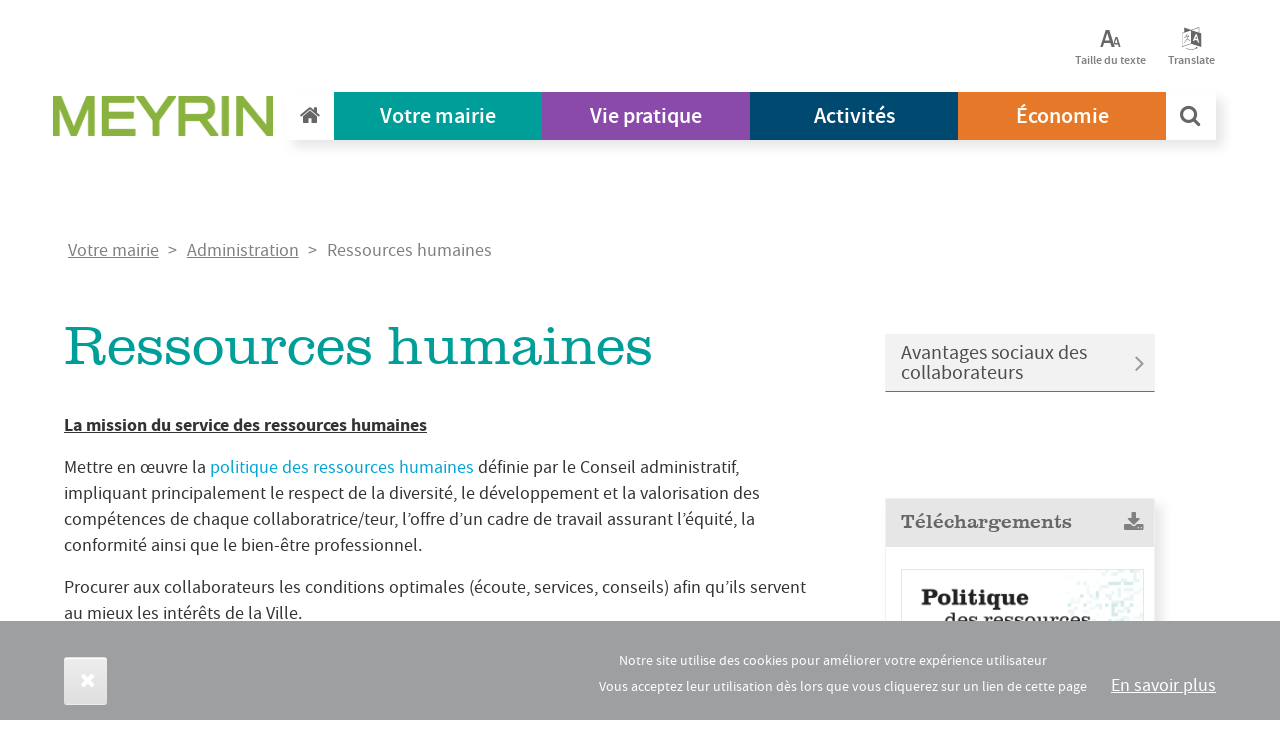

--- FILE ---
content_type: text/html; charset=UTF-8
request_url: http://www.meyrin.ch/fr/votre-mairie-administration/ressources-humaines
body_size: 15806
content:
<!DOCTYPE html>
<html lang="fr" dir="ltr" prefix="og: https://ogp.me/ns#">
<head>
<!--
-----------------------------------------------
-----------------------------------------------
Maintennce : programmers.ch - Marc Kalberer
-----------------------------------------------s
-----------------------------------------------
-->
  <meta charset="utf-8">
  <meta name="viewport" content="width=device-width, initial-scale=1, shrink-to-fit=no">
  <meta charset="utf-8" />
<meta name="Generator" content="Drupal 10 (https://www.drupal.org)" />
<meta name="MobileOptimized" content="width" />
<meta name="HandheldFriendly" content="true" />
<meta name="viewport" content="width=device-width, initial-scale=1.0" />
<style>div#sliding-popup, div#sliding-popup .eu-cookie-withdraw-banner, .eu-cookie-withdraw-tab {background: #0779BF} div#sliding-popup.eu-cookie-withdraw-wrapper { background: transparent; } #sliding-popup h1, #sliding-popup h2, #sliding-popup h3, #sliding-popup p, #sliding-popup label, #sliding-popup div, .eu-cookie-compliance-more-button, .eu-cookie-compliance-secondary-button, .eu-cookie-withdraw-tab { color: #ffffff;} .eu-cookie-withdraw-tab { border-color: #ffffff;}</style>
<link rel="icon" href="/themes/custom/meyrin/src/images/favicon.png" type="image/png" />
<script>window.a2a_config=window.a2a_config||{};a2a_config.callbacks=[];a2a_config.overlays=[];a2a_config.templates={};</script>

  <title>Ressources humaines | Commune de Meyrin</title>
  <link rel="stylesheet" media="all" href="/sites/default/files/css/css_S_on6yngqXphq-ef1imOXkzAhiLIlZcrNT44rei6LbY.css?delta=0&amp;language=fr&amp;theme=meyrin&amp;include=[base64]" />
<link rel="stylesheet" media="all" href="/sites/default/files/css/css_kNe_oiFrelxh3HJkp3hbqdgWIv4I8_JMV0O8vcvsNTI.css?delta=1&amp;language=fr&amp;theme=meyrin&amp;include=[base64]" />

  <script type="application/json" data-drupal-selector="drupal-settings-json">{"path":{"baseUrl":"\/","pathPrefix":"fr\/","currentPath":"node\/573","currentPathIsAdmin":false,"isFront":false,"currentLanguage":"fr"},"pluralDelimiter":"\u0003","suppressDeprecationErrors":true,"ajaxPageState":{"libraries":"[base64]","theme":"meyrin","theme_token":null},"ajaxTrustedUrl":[],"gtag":{"tagId":"G-DNE46WRM8Y","consentMode":false,"otherIds":[],"events":[],"additionalConfigInfo":[]},"meyrin_cff":{"user":{"uid":0,"role":["anonymous"]},"price":"40","role":{"1000":"non_admin","1001":"anonymous"},"base_path":"\/","userlink":"\u003Ca href=\u0027\/user\u0027\u003E\u003Cspan class=\u0027user_link link\u0027\u003E\u003C\/span\u003E\u003C\/a\u003E","params":[],"modifier":"Modifier mon mot de passe","orders":"Mes commandes"},"back_to_top":{"back_to_top_button_trigger":100,"back_to_top_speed":1200,"back_to_top_prevent_on_mobile":false,"back_to_top_prevent_in_admin":false,"back_to_top_button_type":"image","back_to_top_button_text":"Remonter"},"colorbox":{"opacity":"0.85","current":"{current} sur {total}","previous":"\u00ab Pr\u00e9c.","next":"Suivant \u00bb","close":"Close","maxWidth":"98%","maxHeight":"98%","fixed":true,"mobiledetect":true,"mobiledevicewidth":"480px"},"eu_cookie_compliance":{"cookie_policy_version":"1.0.0","popup_enabled":true,"popup_agreed_enabled":false,"popup_hide_agreed":false,"popup_clicking_confirmation":false,"popup_scrolling_confirmation":false,"popup_html_info":"\u003Cdiv aria-labelledby=\u0022popup-text\u0022  class=\u0022eu-cookie-compliance-banner eu-cookie-compliance-banner-info eu-cookie-compliance-banner--default\u0022\u003E\n  \u003Cdiv class=\u0022popup-content info eu-cookie-compliance-content\u0022\u003E\n        \u003Cdiv id=\u0022popup-text\u0022 class=\u0022eu-cookie-compliance-message\u0022 role=\u0022document\u0022\u003E\n      \u003Cp\u003ENotre site utilise des cookies pour am\u00e9liorer votre exp\u00e9rience utilisateur\u003Cbr\u003EVous acceptez leur utilisation d\u00e8s lors que vous cliquerez sur un lien de cette page\u003C\/p\u003E\n\n              \u003Cbutton type=\u0022button\u0022 class=\u0022find-more-button eu-cookie-compliance-more-button\u0022\u003EEn savoir plus\u003C\/button\u003E\n          \u003C\/div\u003E\n\n    \n    \u003Cdiv id=\u0022popup-buttons\u0022 class=\u0022eu-cookie-compliance-buttons\u0022\u003E\n            \u003Cbutton type=\u0022button\u0022 class=\u0022agree-button eu-cookie-compliance-default-button\u0022\u003EOui, je suis d\u0026#039;accord\u003C\/button\u003E\n          \u003C\/div\u003E\n  \u003C\/div\u003E\n\u003C\/div\u003E","use_mobile_message":false,"mobile_popup_html_info":"\u003Cdiv aria-labelledby=\u0022popup-text\u0022  class=\u0022eu-cookie-compliance-banner eu-cookie-compliance-banner-info eu-cookie-compliance-banner--default\u0022\u003E\n  \u003Cdiv class=\u0022popup-content info eu-cookie-compliance-content\u0022\u003E\n        \u003Cdiv id=\u0022popup-text\u0022 class=\u0022eu-cookie-compliance-message\u0022 role=\u0022document\u0022\u003E\n      \n              \u003Cbutton type=\u0022button\u0022 class=\u0022find-more-button eu-cookie-compliance-more-button\u0022\u003EEn savoir plus\u003C\/button\u003E\n          \u003C\/div\u003E\n\n    \n    \u003Cdiv id=\u0022popup-buttons\u0022 class=\u0022eu-cookie-compliance-buttons\u0022\u003E\n            \u003Cbutton type=\u0022button\u0022 class=\u0022agree-button eu-cookie-compliance-default-button\u0022\u003EOui, je suis d\u0026#039;accord\u003C\/button\u003E\n          \u003C\/div\u003E\n  \u003C\/div\u003E\n\u003C\/div\u003E","mobile_breakpoint":768,"popup_html_agreed":false,"popup_use_bare_css":false,"popup_height":"auto","popup_width":"100%","popup_delay":1000,"popup_link":"\/fr\/mentions-legales","popup_link_new_window":true,"popup_position":false,"fixed_top_position":false,"popup_language":"fr","store_consent":false,"better_support_for_screen_readers":false,"cookie_name":"","reload_page":false,"domain":"","domain_all_sites":false,"popup_eu_only":false,"popup_eu_only_js":false,"cookie_lifetime":100,"cookie_session":0,"set_cookie_session_zero_on_disagree":0,"disagree_do_not_show_popup":false,"method":"default","automatic_cookies_removal":true,"allowed_cookies":"","withdraw_markup":"\u003Cbutton type=\u0022button\u0022 class=\u0022eu-cookie-withdraw-tab\u0022\u003EParam\u00e8tres de confidentialit\u00e9\u003C\/button\u003E\n\u003Cdiv aria-labelledby=\u0022popup-text\u0022 class=\u0022eu-cookie-withdraw-banner\u0022\u003E\n  \u003Cdiv class=\u0022popup-content info eu-cookie-compliance-content\u0022\u003E\n    \u003Cdiv id=\u0022popup-text\u0022 class=\u0022eu-cookie-compliance-message\u0022 role=\u0022document\u0022\u003E\n      \u003Ch2\u003ENous utilisons des cookies sur ce site pour am\u00e9liorer votre exp\u00e9rience d\u0027utilisateur.\u003C\/h2\u003E\n\u003Cp\u003EVous avez consenti \u00e0 l\u0027ajout de cookies.\u003C\/p\u003E\n\n    \u003C\/div\u003E\n    \u003Cdiv id=\u0022popup-buttons\u0022 class=\u0022eu-cookie-compliance-buttons\u0022\u003E\n      \u003Cbutton type=\u0022button\u0022 class=\u0022eu-cookie-withdraw-button \u0022\u003ERetirer le consentement\u003C\/button\u003E\n    \u003C\/div\u003E\n  \u003C\/div\u003E\n\u003C\/div\u003E","withdraw_enabled":false,"reload_options":0,"reload_routes_list":"","withdraw_button_on_info_popup":false,"cookie_categories":["misc"],"cookie_categories_details":{"misc":{"uuid":"05781702-9c60-46c3-aa53-5b5744ae958a","langcode":"fr","status":true,"dependencies":[],"id":"misc","label":"Misc","description":"D\u00e9sactiver tous les cookies de suivis ","checkbox_default_state":"unchecked","weight":-9}},"enable_save_preferences_button":true,"cookie_value_disagreed":"0","cookie_value_agreed_show_thank_you":"1","cookie_value_agreed":"2","containing_element":"body","settings_tab_enabled":false,"olivero_primary_button_classes":"","olivero_secondary_button_classes":"","close_button_action":"close_banner","open_by_default":true,"modules_allow_popup":true,"hide_the_banner":false,"geoip_match":true},"siteBaseUrl":"http:\/\/www.meyrin.ch","user":{"uid":0,"permissionsHash":"7b3facd6f17d543a322afc3042dd159a96235362224ba3c1e8f48def37237dd8"}}</script>
<script src="/core/assets/vendor/modernizr/modernizr.min.js?v=3.11.7"></script>
<script src="/sites/default/files/js/js_nygQRylJ8d9zP8TrBCvOWTV8ootV9wCaolXTODJYGSU.js?scope=header&amp;delta=1&amp;language=fr&amp;theme=meyrin&amp;include=eJxtjw0KwzAIhS-UVdiFxKQmZLUxpJa1t1_Gxtb9gOj3nghPGkdTKjvQE4bYtJjzFCY07VXhwHhZXFDR5nWDXLK9FIrSCB_K8YpBdcrcx1wlUwkM_0yXVJMwGiVIvX3rgS60uZn3lgskUU9y6kkeBoYY4Y0o2buqda1I0bj1KKlf_Tj3V5Yrs5FwszMcuK9uadBuDg"></script>
<script src="/modules/contrib/google_tag/js/gtag.js?t740w7"></script>

</head>
<body class="role_non_admin role_anonymous  page_part_  page_part_node  page_part_573  page_node573  page_node  url_/fr/votre-mairie-administration/ressources-humaines path-node page-node-type-page-interieure-complexe">
<a href="#main-content" class="visually-hidden focusable skip-link">
  Aller au contenu principal
</a>

  <div class="dialog-off-canvas-main-canvas" data-off-canvas-main-canvas>
    <div class="search">
	<div class="search--container">
		<header class="search--header">
			<div class="search--header-logo">
				<img src="/themes/custom/meyrin/images/logo-meyrin.png" alt="" class="search--header-logo-image  d-none d-md-block"/>
				<img src="/themes/custom/meyrin/images/logo-meyrin.png" alt="" class="search--header-logo-image d-sm-block d-md-none"/>
			</div>
			<div class="search--header-close">
				<img src="/themes/custom/meyrin/images/btn-close.svg" alt="" class="btn-close"/>
			</div>
		</header>
		<div class="search--form">
			
		</div>
	</div>
</div>
<header class="main-header" role="banner">
				<div class="accessibility"> <div class="container">
			<ul class="d-flex flex-row justify-content-end flex-nowrap accessibility--links">
				<li class="accessibility--links-item" id="tailleTexte">
					<img src="/themes/custom/meyrin/images/texte+.svg" class="accessibility--links-item-icon icon-text"/>
					<span>Taille du texte</span>
					<div class="size--controls">
						<button id="side--font-less" class="btn size--controls-font">
							A-
						</button>
												<button id="side--font-more" class="btn size--controls-font">
							A+
						</button>
												<a class="tailleTexte--close" title="Close" lang="en" href="#">
							<i class="fa fa-times-circle" aria-hidden="true"></i>
						</a>
					</div>
				</li>
									
					<li class="accessibility--links-item" id="traduitTexte">
						<img src="/themes/custom/meyrin/images/langues.svg" class="accessibility--links-item-icon icon-langue"/>
						<span>Translate</span>
						<div class="translate">
							<strong class="translate-heading" tabindex="0">Translate</strong>
							<div id="google_translate_element"></div>
							<script type="text/javascript">
								function googleTranslateElementInit() {
new google.translate.TranslateElement({
pageLanguage: 'fr',
autoDisplay: false
}, 'google_translate_element');
}
							</script>
							<script type="text/javascript" src="//translate.google.com/translate_a/element.js?cb=googleTranslateElementInit"></script>

							<a class="translate--close" title="Close" lang="en" href="#">
								<i class="fa fa-times-circle" aria-hidden="true"></i>
							</a>
						</div>
					</li>
							</ul>
		</div>
	</div>
			<div class="navigation">
		<nav
			class="navbar navbar-expand-md navbar-light navbar-inverse">
						        <div class="navbar-header">
        <button
      class="navbar-toggler collapsed navbar-toggler-right hidden-sm-up"
      id="navbar-toggler"
      type="button">
    </button>
        <a
      href="/fr"
      title="Drupal"
      rel="home"
      class="navbar-brand">
      <img
        src="/themes/custom/meyrin/images/logo-meyrin.png"
        alt="Drupal"
        class="navbar-brand-logo"/>
    </a>
            <button
        class="collapsed mobile-search hidden-sm-up"
        id="mobile-search"
        type="button"
        data-toggle="collapse"
        aria-expanded="false"
        aria-label="Toggle search form">
        <i id="menu-icon" class="fa fa-search" aria-hidden="true"></i>
      </button>
      </div>

  
			      <div class="navbar-collapse collapse" id="collapsing-navbar" >
  




<ul  class="nav navbar-nav">
  
                  <li class="nav-item home">
        <a class="nav-link" href="/">
          <i class="fa fa-home" aria-hidden="true"></i>
        </a>
      </li>
      
                               
      
                  

                  <li class="nav-item dropdown menu-large votre-mairie">
        <a href="/fr" class="nav-link">
          Votre mairie
        </a>
                

              
              



  <ul class="dropdown-menu megamenu ">
    
            
                               
      
      

            
                    
                    <div id="block-votremairiepublications" class="block block-block-content col-md-3 block-highlights">
  <div class="highlights">
  
      <h2>Votre mairie Publications</h2>
    <hr>
    
      
            <div class="field field--name-field-title field--type-string field--label-hidden field__item">Publications</div>
      

      <div class="field field--name-field-contenu-relatif field--type-entity-reference field--label-hidden field__items">
              <div class="field__item"><a href="/fr/meyrinensemble" hreflang="fr">Meyrin Ensemble / Publications</a></div>
          </div>
  
    </div>
</div>


          
          



                    <li class="nav-item col-md-3">
                        <span class="">
              Administration
            </span>

            

              
              



    <ul>
      
            
                               
      
      

                        <li class="nav-item">
              <a href="/fr/secretariat-general" class="nav-link">
                Secrétariat général
              </a>
              

              
              



    <ul>
      
            
                               
      
      

                        <li class="nav-item">
              <a href="/fr/affaires-economiques" class="nav-link">
                Affaires économiques
              </a>
              

              
                                          
              </li>
                                       
      
      

                        <li class="nav-item">
              <a href="/fr/votre-mairie-administration-secretariat-general/communication-et-affaires-economiques" class="nav-link">
                Communication et médias
              </a>
              

              
                                          
              </li>
                                       
      
      

                        <li class="nav-item">
              <a href="/fr/votre-mairie-administration-secretariat-general/guichet-multiservice" class="nav-link">
                Guichet multiservice
              </a>
              

              
                                          
              </li>
                                       
      
      

                        <li class="nav-item">
              <a href="/fr/votre-mairie-administration-secretariat-general/mission-et-organigramme" class="nav-link">
                Mission et organigramme
              </a>
              

              
                                          
              </li>
                                       
      
      

                        <li class="nav-item">
              <a href="/fr/votre-mairie-administration-secretariat-general/transparence-et-protection-des-donnees" class="nav-link">
                Transparence et protection des données
              </a>
              

              
                                          
              </li>
              
                            
    </ul>
        

              
                                          
              </li>
                                       
      
      

                        <li class="nav-item">
              <a href="/fr/archives-communales" class="nav-link">
                Archives communales
              </a>
              

              
              



    <ul>
      
            
                               
      
      

                        <li class="nav-item">
              <a href="/fr/votre-mairie-administration-archives-communales/documents-et-consultation" class="nav-link">
                Documents et consultation
              </a>
              

              
                                          
              </li>
                                       
      
      

                        <li class="nav-item">
              <a href="/fr/node/95" class="nav-link">
                Dons d&#039;archives
              </a>
              

              
                                          
              </li>
                                       
      
      

                        <li class="nav-item">
              <a href="/fr/votre-mairie-administration-archives-communales/liens" class="nav-link">
                Liens
              </a>
              

              
                                          
              </li>
                                       
      
      

                        <li class="nav-item">
              <a href="/fr/votre-mairie-administration-archives-communales-meyrin-autrefois/meyrin-autrefois" class="nav-link">
                Meyrin Autrefois
              </a>
              

              
                                          
              </li>
                                       
      
      

                        <li class="nav-item">
              <a href="/fr/votre-mairie-administration-archives-communales/mission-des-archives" class="nav-link">
                Mission des archives
              </a>
              

              
                                          
              </li>
                                       
      
      

                        <li class="nav-item">
              <a href="/fr/votre-mairie-administration-archives-communales/reperes-historiques" class="nav-link">
                Repères historiques
              </a>
              

              
                                          
              </li>
              
                            
    </ul>
        

              
                                          
              </li>
                                       
      
      

                        <li class="nav-item">
              <a href="/fr/culture" class="nav-link">
                Culture
              </a>
              

              
              



    <ul>
      
            
                               
      
      

                        <li class="nav-item">
              <a href="/fr/bibliotheque" class="nav-link">
                Bibliothèque
              </a>
              

              
                                          
              </li>
                                       
      
      

                        <li class="nav-item">
              <a href="/fr/votre-mairie-administration-culture/carnets-dexploration-de-meyrin" class="nav-link">
                Carnets d&#039;exploration de Meyrin
              </a>
              

              
                                          
              </li>
                                       
      
      

                        <li class="nav-item">
              <a href="/fr/votre-mairie-administration-culture/chequier-culture" class="nav-link">
                Chéquier Culture
              </a>
              

              
                                          
              </li>
                                       
      
      

                        <li class="nav-item">
              <a href="/fr/votre-mairie-administration-culture/fonds-dart-contemporain-de-meyrin-facm" class="nav-link">
                Fonds d&#039;art contemporain
              </a>
              

              
                                          
              </li>
                                       
      
      

                        <li class="nav-item">
              <a href="/fr/votre-mairie-administration-culture/le-cairn-villa-du-jardin" class="nav-link">
                Le Cairn &amp; jardin botanique alpin
              </a>
              

              
                                          
              </li>
                                       
      
      

                        <li class="nav-item">
              <a href="/fr/votre-mairie-administration-culture/missions" class="nav-link">
                Missions
              </a>
              

              
                                          
              </li>
                                       
      
      

                        <li class="nav-item">
              <a href="/fr/agenda/pop-ville" class="nav-link">
                Pop-Up Ville
              </a>
              

              
                                          
              </li>
              
                            
    </ul>
        

              
                                          
              </li>
                                       
      
      

                        <li class="nav-item">
              <a href="/fr/etat-civil" class="nav-link">
                Etat civil
              </a>
              

              
              



    <ul>
      
            
                               
      
      

                        <li class="nav-item">
              <a href="/fr/votre-mairie-administration-etat-civil/celebrations-des-mariages" class="nav-link">
                Célébrations des mariages
              </a>
              

              
                                          
              </li>
                                       
      
      

                        <li class="nav-item">
              <a href="/fr/votre-mairie-administration-etat-civil/changement-de-sexe" class="nav-link">
                Changement de sexe
              </a>
              

              
                                          
              </li>
                                       
      
      

                        <li class="nav-item">
              <a href="/fr/votre-mairie-administration-etat-civil/citoyens-originaires" class="nav-link">
                Citoyens originaires
              </a>
              

              
                                          
              </li>
                                       
      
      

                        <li class="nav-item">
              <a href="/fr/votre-mairie-administration-etat-civil/conversion-dun-partenariat-enregistre-en-mariage" class="nav-link">
                Conversion d&#039;un partenariat enregistré en mariage
              </a>
              

              
                                          
              </li>
                                       
      
      

                        <li class="nav-item">
              <a href="/fr/votre-mairie-administration-etat-civil/declarer-un-deces" class="nav-link">
                Déclarer un décès
              </a>
              

              
                                          
              </li>
                                       
      
      

                        <li class="nav-item">
              <a href="/fr/votre-mairie-administration-etat-civil/delivrance-des-actes-detat-civil" class="nav-link">
                Délivrance des actes d’état civil
              </a>
              

              
                                          
              </li>
                                       
      
      

                        <li class="nav-item">
              <a href="/fr/votre-mairie-administration-etat-civil/reconnaissance-en-paternite" class="nav-link">
                Faire une reconnaissance en paternité
              </a>
              

              
                                          
              </li>
                                       
      
      

                        <li class="nav-item">
              <a href="/fr/votre-mairie-administration-etat-civil/inscrire-la-naissance-de-votre-enfant" class="nav-link">
                Inscrire la naissance de votre enfant
              </a>
              

              
                                          
              </li>
                                       
      
      

                        <li class="nav-item">
              <a href="/fr/votre-mairie-administration-etat-civil/les-formalites-en-vue-de-votre-mariage" class="nav-link">
                Les formalités en vue de votre mariage
              </a>
              

              
                                          
              </li>
                                       
      
      

                        <li class="nav-item">
              <a href="/fr/votre-mairie-administration-etat-civil/les-formalites-en-vue-de-votre-partenariat-entre-personnes" class="nav-link">
                Les formalités en vue de votre partenariat (entre personnes du même sexe)
              </a>
              

              
                                          
              </li>
                                       
      
      

                        <li class="nav-item">
              <a href="/fr/votre-mairie-administration-etat-civil/mandat-pour-cause-dinaptitude" class="nav-link">
                Mandat pour cause d&#039;inaptitude
              </a>
              

              
                                          
              </li>
                                       
      
      

                        <li class="nav-item">
              <a href="/fr/votre-mairie-administration-etat-civil/reprise-du-nom-de-celibataire-0" class="nav-link">
                Reprise du nom de célibataire
              </a>
              

              
                                          
              </li>
              
                            
    </ul>
        

              
                                          
              </li>
                                       
      
      

                        <li class="nav-item">
              <a href="/fr/votre-mairie-administration/finances" class="nav-link">
                Finances
              </a>
              

              
              



    <ul>
      
            
                               
      
      

                        <li class="nav-item">
              <a href="/fr/votre-mairie-administration-finances/remboursement-taxe-de-levee-des-dechets" class="nav-link">
                Remboursement taxe de levée des déchets
              </a>
              

              
                                          
              </li>
                                       
      
      

                        <li class="nav-item">
              <a href="/fr/votre-mairie-administration-finances/taxe-professionnelle" class="nav-link">
                Taxe professionnelle
              </a>
              

              
                                          
              </li>
              
                            
    </ul>
        

              
                                          
              </li>
                                       
      
      

                        <li class="nav-item">
              <a href="/fr/gerance-et-entretien-des-batiments" class="nav-link">
                Gérance et entretien des bâtiments
              </a>
              

              
              



    <ul>
      
            
                               
      
      

                        <li class="nav-item">
              <a href="/fr/votre-mairie-administration-gerance-et-entretien-des-batiments/jardins-familiaux" class="nav-link">
                Jardins familiaux
              </a>
              

              
                                          
              </li>
                                       
      
      

                        <li class="nav-item">
              <a href="/fr/location-de-salles" class="nav-link">
                Location de salles
              </a>
              

              
                                          
              </li>
                                       
      
      

                        <li class="nav-item">
              <a href="/fr/votre-mairie-administration-gerance-et-entretien-des-batiments/restaurants-communaux" class="nav-link">
                Restaurants communaux
              </a>
              

              
                                          
              </li>
                                       
      
      

                        <li class="nav-item">
              <a href="/fr/votre-mairie-et-aussi/cimetieres" class="nav-link">
                Cimetières
              </a>
              

              
                                          
              </li>
              
                            
    </ul>
        

              
                                          
              </li>
                                       
      
      

                        <li class="nav-item">
              <a href="/fr/paysage-et-biodiversite" class="nav-link">
                Paysage et biodiversité
              </a>
              

              
              



    <ul>
      
            
                               
      
      

                        <li class="nav-item">
              <a href="/fr/paysage-et-biodiversite/prestations" class="nav-link">
                Prestations
              </a>
              

              
                                          
              </li>
                                       
      
      

                        <li class="nav-item">
              <a href="/fr/votre-mairie-administration-paysage-et-biodiversite/cimetieres" class="nav-link">
                Cimetières
              </a>
              

              
                                          
              </li>
                                       
      
      

                        <li class="nav-item">
              <a href="/fr/paysage-et-biodiversite/la-faune" class="nav-link">
                La faune
              </a>
              

              
                                          
              </li>
                                       
      
      

                        <li class="nav-item">
              <a href="/fr/paysage-et-biodiversite/jardin-botanique-alpin" class="nav-link">
                Jardin botanique alpin
              </a>
              

              
                                          
              </li>
                                       
      
      

                        <li class="nav-item">
              <a href="/fr/votre-mairie-administration-paysage-et-biodiversite/patrimoine-arbore" class="nav-link">
                Patrimoine arboré
              </a>
              

              
                                          
              </li>
              
                            
    </ul>
        

              
                                          
              </li>
                                       
      
      

                        <li class="nav-item">
              <a href="/fr/petite-enfance-et-familles" class="nav-link">
                Petite enfance et familles
              </a>
              

              
              



    <ul>
      
            
                               
      
      

                        <li class="nav-item">
              <a href="/fr/votre-mairie-administration-petite-enfance-et-familles/missions-du-service" class="nav-link">
                Missions du service
              </a>
              

              
                                          
              </li>
                                       
      
      

                        <li class="nav-item">
              <a href="/fr/petite-enfance/valeurs-pedagogiques" class="nav-link">
                Valeurs pédagogiques
              </a>
              

              
                                          
              </li>
                                       
      
      

                        <li class="nav-item">
              <a href="/fr/petite-enfance-et-familles/accueil-extra-familial-et-lieux-parents-enfants" class="nav-link">
                Accueil extra-familial et lieux parents-enfants
              </a>
              

              
                                          
              </li>
                                       
      
      

                        <li class="nav-item">
              <a href="https://www.meyrin.ch/sites/default/files/2019-07/Formulaire%20inscription%20liste%20d%27attente_2019.pdf" class="nav-link">
                Inscription pour une place d&#039;accueil
              </a>
              

              
                                          
              </li>
                                       
      
      

                        <li class="nav-item">
              <a href="/fr/chezgilberte" class="nav-link">
                Chez Gilberte - la maison meyrinoise
              </a>
              

              
                                          
              </li>
                                       
      
      

                        <li class="nav-item">
              <a href="/fr/ludotheque" class="nav-link">
                Ludothèque de Meyrin
              </a>
              

              
                                          
              </li>
                                       
      
      

                        <li class="nav-item">
              <a href="/fr/petite-enfance-et-familles/activites-faire-avec-les-petits" class="nav-link">
                Activités à faire avec les petits
              </a>
              

              
                                          
              </li>
              
                            
    </ul>
        

              
                                          
              </li>
                                       
      
      

                        <li class="nav-item">
              <a href="/fr/votre-mairie-administration/ressources-humaines" class="nav-link">
                Ressources humaines
              </a>
              

              
              



    <ul>
      
            
                               
      
      

                        <li class="nav-item">
              <a href="/fr/votre-mairie-administration-secretariat-general-ressources-humaines/avantages-sociaux-des" class="nav-link">
                Avantages sociaux des collaborateurs
              </a>
              

              
                                          
              </li>
              
                            
    </ul>
        

              
                                          
              </li>
                                       
      
      

                        <li class="nav-item">
              <a href="/fr/securite-municipale" class="nav-link">
                Sécurité municipale
              </a>
              

              
              



    <ul>
      
            
                               
      
      

                        <li class="nav-item">
              <a href="/fr/securite-municipale/domaine-public-et-stationnement" class="nav-link">
                Domaine public et stationnement
              </a>
              

              
                                          
              </li>
                                       
      
      

                        <li class="nav-item">
              <a href="/fr/votre-mairie-administration-securite-municipale/documents-divers" class="nav-link">
                Documents divers
              </a>
              

              
                                          
              </li>
                                       
      
      

                        <li class="nav-item">
              <a href="/fr/securite-municipale/police-municipale" class="nav-link">
                Police municipale
              </a>
              

              
                                          
              </li>
                                       
      
      

                        <li class="nav-item">
              <a href="/fr/votre-mairie-administration-securite-municipale/procedes-de-reclame-et-banderoles" class="nav-link">
                Procédés de réclame et banderoles
              </a>
              

              
                                          
              </li>
                                       
      
      

                        <li class="nav-item">
              <a href="/fr/securite-municipale/protection-civile" class="nav-link">
                Protection civile
              </a>
              

              
                                          
              </li>
                                       
      
      

                        <li class="nav-item">
              <a href="/fr/securite-municipale/prevention" class="nav-link">
                Prévention
              </a>
              

              
                                          
              </li>
                                       
      
      

                        <li class="nav-item">
              <a href="/fr/securite-municipale/service-du-feu" class="nav-link">
                Service du feu
              </a>
              

              
                                          
              </li>
                                       
      
      

                        <li class="nav-item">
              <a href="/fr/votre-mairie-administration-securite-municipale/taille-des-haies" class="nav-link">
                Taille des haies
              </a>
              

              
                                          
              </li>
                                       
      
      

                        <li class="nav-item">
              <a href="/fr/votre-mairie-administration-securite-municipale/demenagements" class="nav-link">
                Déménagements
              </a>
              

              
                                          
              </li>
                                       
      
      

                        <li class="nav-item">
              <a href="/fr/votre-mairie-administration-securite-municipale/terrasses" class="nav-link">
                Terrasses
              </a>
              

              
                                          
              </li>
              
                            
    </ul>
        

              
                                          
              </li>
                                       
      
      

                        <li class="nav-item">
              <a href="/fr/scos" class="nav-link">
                Solidarités et cohésion sociale
              </a>
              

              
              



    <ul>
      
            
                               
      
      

                        <li class="nav-item">
              <a href="/fr/solidarites-et-cohesion-sociale/permanences-et-antenne-fiscale" class="nav-link">
                Permanences et antenne fiscale
              </a>
              

              
                                          
              </li>
                                       
      
      

                        <li class="nav-item">
              <a href="/fr/action_sociale_individuelle" class="nav-link">
                Action sociale individuelle
              </a>
              

              
                                          
              </li>
                                       
      
      

                        <li class="nav-item">
              <a href="/fr/enfance_jeunesse" class="nav-link">
                Enfance et jeunesse
              </a>
              

              
                                          
              </li>
                                       
      
      

                        <li class="nav-item">
              <a href="/fr/vie_de_quartier_integration" class="nav-link">
                Vie de quartier - Intégration
              </a>
              

              
                                          
              </li>
                                       
      
      

                        <li class="nav-item">
              <a href="/fr/solidarites-et-cohesion-sociale/seniors" class="nav-link">
                Seniors
              </a>
              

              
                                          
              </li>
                                       
      
      

                        <li class="nav-item">
              <a href="/fr/subventions_associations" class="nav-link">
                Subventions aux associations
              </a>
              

              
                                          
              </li>
                                       
      
      

                        <li class="nav-item">
              <a href="/fr/cooperation_solidarite_internationales" class="nav-link">
                Coopération et solidarité internationales
              </a>
              

              
                                          
              </li>
                                       
      
      

                        <li class="nav-item">
              <a href="/fr/solidarites-et-cohesion-sociale/insertion-professionnelle" class="nav-link">
                Insertion professionnelle
              </a>
              

              
                                          
              </li>
              
                            
    </ul>
        

              
                                          
              </li>
                                       
      
      

                        <li class="nav-item">
              <a href="/fr/sports" class="nav-link">
                Sports
              </a>
              

              
              



    <ul>
      
            
                               
      
      

                        <li class="nav-item">
              <a href="/fr/votre-mairie-administration-sports/alimentation-pour-jeunes-sportifs" class="nav-link">
                Alimentation pour jeunes sportifs
              </a>
              

              
                                          
              </li>
                                       
      
      

                        <li class="nav-item">
              <a href="/fr/votre-mairie-administration-sports/sport-associatif" class="nav-link">
                Clubs sportifs meyrinois
              </a>
              

              
                                          
              </li>
                                       
      
      

                        <li class="nav-item">
              <a href="/fr/ski" class="nav-link">
                Samedis ski et à surf / Sport pour tous
              </a>
              

              
                                          
              </li>
                                       
      
      

                        <li class="nav-item">
              <a href="/fr/sports/horaires-et-tarifs" class="nav-link">
                Horaires et tarifs / Tickets en ligne
              </a>
              

              
                                          
              </li>
                                       
      
      

                        <li class="nav-item">
              <a href="/fr/sports/acc%C3%A8s_libre" class="nav-link">
                Sport en libre accès
              </a>
              

              
                                          
              </li>
                                       
      
      

                        <li class="nav-item">
              <a href="/fr/sports/installations-sportives" class="nav-link">
                Installations sportives
              </a>
              

              
                                          
              </li>
                                       
      
      

                        <li class="nav-item">
              <a href="/fr/workout" class="nav-link">
                Workout
              </a>
              

              
                                          
              </li>
              
                            
    </ul>
        

              
                                          
              </li>
                                       
      
      

                        <li class="nav-item">
              <a href="/fr/votre-mairie-administration-secretariat-general/systemes-dinformation" class="nav-link">
                Systèmes d&#039;information
              </a>
              

              
                                          
              </li>
                                       
      
      

                        <li class="nav-item">
              <a href="/fr/technique-et-voirie" class="nav-link">
                Technique et voirie
              </a>
              

              
              



    <ul>
      
            
                               
      
      

                        <li class="nav-item">
              <a href="/fr/votre-mairie-administration-technique-et-voirie/prestations" class="nav-link">
                Prestations
              </a>
              

              
                                          
              </li>
                                       
      
      

                        <li class="nav-item">
              <a href="/fr/technique-et-voirie/station-de-tri-communale" class="nav-link">
                Station de tri communale
              </a>
              

              
                                          
              </li>
                                       
      
      

                        <li class="nav-item">
              <a href="/fr/technique-et-voirie/gestion-des-dechets" class="nav-link">
                Gestion des déchets
              </a>
              

              
                                          
              </li>
                                       
      
      

                        <li class="nav-item">
              <a href="/fr/technique-et-voirie/encombrants" class="nav-link">
                Encombrants
              </a>
              

              
                                          
              </li>
                                       
      
      

                        <li class="nav-item">
              <a href="/fr/technique-et-voirie/manifestations" class="nav-link">
                Manifestations
              </a>
              

              
                                          
              </li>
                                       
      
      

                        <li class="nav-item">
              <a href="/fr/technique-et-voirie/equipements-publics" class="nav-link">
                Equipement public
              </a>
              

              
                                          
              </li>
                                       
      
      

                        <li class="nav-item">
              <a href="/fr/technique-et-voirie/meyrin-propre" class="nav-link">
                Meyrin Propre
              </a>
              

              
                                          
              </li>
              
                            
    </ul>
        

              
                                          
              </li>
                                       
      
      

                        <li class="nav-item">
              <a href="/fr/urbanisme-travaux-publics-et-energie" class="nav-link">
                Urbanisme, travaux publics et énergie
              </a>
              

              
              



    <ul>
      
            
                               
      
      

                        <li class="nav-item">
              <a href="/fr/coeurdecite" class="nav-link">
                Cœur de cité
              </a>
              

              
                                          
              </li>
                                       
      
      

                        <li class="nav-item">
              <a href="/fr/votre-mairie-administration-urbanisme-travaux-publics-et-energie/demande-dautorisation" class="nav-link">
                Demande d&#039;autorisation
              </a>
              

              
                                          
              </li>
                                       
      
      

                        <li class="nav-item">
              <a href="/fr/votre-mairie-administration-urbanisme-travaux-publics-et-energie/distinctions" class="nav-link">
                Distinctions
              </a>
              

              
                                          
              </li>
                                       
      
      

                        <li class="nav-item">
              <a href="/fr/energie" class="nav-link">
                Energie
              </a>
              

              
                                          
              </li>
                                       
      
      

                        <li class="nav-item">
              <a href="/fr/urbanisme-travaux-publics-et-energie/enquetes-publiques-et-consultations-publiques" class="nav-link">
                Enquête publique
              </a>
              

              
                                          
              </li>
                                       
      
      

                        <li class="nav-item">
              <a href="/fr/fao" class="nav-link">
                Feuille d&#039;avis officielle
              </a>
              

              
                                          
              </li>
                                       
      
      

                        <li class="nav-item">
              <a href="/fr/urbanisme-travaux-publics-et-energie/information-la-population" class="nav-link">
                Information à la population
              </a>
              

              
                                          
              </li>
                                       
      
      

                        <li class="nav-item">
              <a href="/fr/infos-travaux" class="nav-link">
                Infos travaux
              </a>
              

              
                                          
              </li>
                                       
      
      

                        <li class="nav-item">
              <a href="/fr/votre-mairie-administration-urbanisme-travaux-publics-et-energie/missions" class="nav-link">
                Missions
              </a>
              

              
                                          
              </li>
                                       
      
      

                        <li class="nav-item">
              <a href="/fr/mobilite" class="nav-link">
                Mobilité
              </a>
              

              
                                          
              </li>
                                       
      
      

                        <li class="nav-item">
              <a href="/fr/urbanisme-travaux-publics-et-energie/realisations" class="nav-link">
                Réalisations
              </a>
              

              
                                          
              </li>
                                       
      
      

                        <li class="nav-item">
              <a href="/fr/urbanisme" class="nav-link">
                Urbanisme
              </a>
              

              
                                          
              </li>
              
                            
    </ul>
        

              
                                          
              </li>
              
                            
    </ul>
        

              
                                          
              </li>
                                       
      
      

            
          



                    <li class="nav-item col-md-3">
                        <span class="">
              Politique
            </span>

            

              
              



    <ul>
      
            
                               
      
      

                        <li class="nav-item">
              <a href="/fr/la-commune" class="nav-link">
                La Commune
              </a>
              

              
                                          
              </li>
                                       
      
      

                        <li class="nav-item">
              <a href="/fr/votre-mairie-politique/conseil-administratif" class="nav-link">
                Conseil administratif
              </a>
              

              
                                          
              </li>
                                       
      
      

                        <li class="nav-item">
              <a href="/fr/politique/conseil-municipal" class="nav-link">
                Conseil municipal
              </a>
              

              
                                          
              </li>
                                       
      
      

                        <li class="nav-item">
              <a href="/fr/votre-mairie-politique/votations-et-elections" class="nav-link">
                Votations et élections
              </a>
              

              
                                          
              </li>
                                       
      
      

                        <li class="nav-item">
              <a href="/fr/votre-mairie-politique/discours-officiels" class="nav-link">
                Discours officiels
              </a>
              

              
                                          
              </li>
                                       
      
      

                        <li class="nav-item">
              <a href="/fr/votre-mairie-politique/programme-et-bilan-de-legislature" class="nav-link">
                Programme et bilan de législature
              </a>
              

              
                                          
              </li>
              
                            
    </ul>
        

              
                                          
              </li>
                                       
      
      

            
          



                    <li class="nav-item col-md-3">
                        <span class="">
              Et aussi...
            </span>

            

              
              



    <ul>
      
            
                               
      
      

                        <li class="nav-item">
              <a href="/fr/coeurdecite" class="nav-link">
                Cœur de cité
              </a>
              

              
                                          
              </li>
                                       
      
      

                        <li class="nav-item">
              <a href="/fr/agir-pour-demain" class="nav-link">
                Subventions communales (fonds énergie, climat et biodiversité)
              </a>
              

              
                                          
              </li>
                                       
      
      

                        <li class="nav-item">
              <a href="/fr/emploi" class="nav-link">
                Postuler à Meyrin
              </a>
              

              
                                          
              </li>
                                       
      
      

                        <li class="nav-item">
              <a href="/fr/votre-mairie-administration-secretariat-general/guichet-multiservice" class="nav-link">
                Guichet multiservice
              </a>
              

              
                                          
              </li>
                                       
      
      

                        <li class="nav-item">
              <a href="/fr/votre-mairie-et-aussi/cimetieres" class="nav-link">
                Cimetières
              </a>
              

              
                                          
              </li>
                                       
      
      

                        <li class="nav-item">
              <a href="/fr/affaires-economiques" class="nav-link">
                Développement économique
              </a>
              

              
                                          
              </li>
                                       
      
      

                        <li class="nav-item">
              <a href="/fr/gerance-et-entretien-des-batiments" class="nav-link">
                Gérance et entretien des bâtiments
              </a>
              

              
                                          
              </li>
                                       
      
      

                        <li class="nav-item">
              <a href="http://www.forum-meyrin.ch/" class="nav-link">
                Théâtre Forum Meyrin
              </a>
              

              
                                          
              </li>
                                       
      
      

                        <li class="nav-item">
              <a href="/fr/archives-communales" class="nav-link">
                Archives communales
              </a>
              

              
                                          
              </li>
                                       
      
      

                        <li class="nav-item">
              <a href="/fr/votre-mairie-et-aussi/fondation-meyrinoise-du-casino" class="nav-link">
                Fondation Meyrinoise du Casino
              </a>
              

              
                                          
              </li>
                                       
      
      

                        <li class="nav-item">
              <a href="https://mdcies.ch/" class="nav-link">
                Maison des Compagnies
              </a>
              

              
                                          
              </li>
              
                            
    </ul>
        

              
                                          
              </li>
                                       
      
      

            
          



                    <li class="nav-item col-md-3">
                        <span class="">
              Partis politiques
            </span>

            

              
                                          
              </li>
              
                            
    </ul>
        

              
                                                                       
              </li>
                                       
      
                  

                  <li class="nav-item dropdown menu-large vie-pratique">
        <a href="" class="nav-link">
          Vie pratique
        </a>
                

              
              



  <ul class="dropdown-menu megamenu ">
    
            
                               
      
      

            
                    
                    <div id="block-viepratiqueadministration" class="block block-block-content col-md-3 block-highlights">
  <div class="highlights">
  
      <h2>Vie pratique - Administration</h2>
    <hr>
    
      
            <div class="field field--name-field-title field--type-string field--label-hidden field__item">Services administratifs et demande de documents</div>
      
            <div class="field field--name-field-vignette field--type-image field--label-hidden field__item">  <img loading="lazy" width="" height="" src="/sites/default/files/2018-02/icon-administration-ligne.svg" alt="Icon Administration en ligne" title="Administration en ligne" />

</div>
      
            <div class="field field--name-field-lien field--type-link field--label-hidden field__item"><a href="/fr/administration-en-ligne">/fr/administration-en-ligne</a></div>
      
    </div>
</div>


          
          



                    <li class="nav-item col-md-3">
                        <span class="">
              Vie pratique
            </span>

            

              
              



    <ul>
      
            
                               
      
      

                        <li class="nav-item">
              <a href="/fr/petite-enfance-et-familles" class="nav-link">
                Petite enfance
              </a>
              

              
                                          
              </li>
                                       
      
      

                        <li class="nav-item">
              <a href="/fr/vie-pratique/enfance" class="nav-link">
                Enfance
              </a>
              

              
              



    <ul>
      
            
                               
      
      

                        <li class="nav-item">
              <a href="/fr/ecoles" class="nav-link">
                Ecoles
              </a>
              

              
                                          
              </li>
                                       
      
      

                        <li class="nav-item">
              <a href="/fr/plan-daction-familles-enfance-et-jeunesse" class="nav-link">
                Plan d&#039;action familles, enfances et jeunesse
              </a>
              

              
                                          
              </li>
                                       
      
      

                        <li class="nav-item">
              <a href="/fr/restaurants_scolaires" class="nav-link">
                Restaurants scolaires
              </a>
              

              
                                          
              </li>
              
                            
    </ul>
        

              
                                          
              </li>
                                       
      
      

                        <li class="nav-item">
              <a href="/fr/projets_jeunesse" class="nav-link">
                Jeunesse
              </a>
              

              
              



    <ul>
      
            
                               
      
      

                        <li class="nav-item">
              <a href="/fr/vie-pratique-vie-pratique-jeunesse/soiree-des-18-ans" class="nav-link">
                Soirée des 18 ans
              </a>
              

              
                                          
              </li>
              
                            
    </ul>
        

              
                                          
              </li>
                                       
      
      

                        <li class="nav-item">
              <a href="" class="nav-link">
                Adultes
              </a>
              

              
                                          
              </li>
                                       
      
      

                        <li class="nav-item">
              <a href="https://meyrin.ch/fr/solidarites-et-cohesion-sociale/seniors" class="nav-link">
                Seniors
              </a>
              

              
                                          
              </li>
                                       
      
      

                        <li class="nav-item">
              <a href="/fr/vie-pratique-vie-pratique-covid-19/allophones-informations" class="nav-link">
                Allophones : informations
              </a>
              

              
                                          
              </li>
                                       
      
      

                        <li class="nav-item">
              <a href="/fr/administration-en-ligne" class="nav-link">
                Administration en ligne
              </a>
              

              
                                          
              </li>
                                       
      
      

                        <li class="nav-item">
              <a href="/fr/vie-pratique-vie-pratique-covid-19/mesures-de-soutien-aux-partenaires-usagers-et-debiteurs-de-la" class="nav-link">
                Mesures de soutien aux partenaires, usagers et débiteurs de la Commune
              </a>
              

              
                                          
              </li>
                                       
      
      

                        <li class="nav-item">
              <a href="/fr/devenirbenevole" class="nav-link">
                Souhaitez-vous être bénévole ?
              </a>
              

              
                                          
              </li>
                                       
      
      

                        <li class="nav-item">
              <a href="" class="nav-link">
                Espaces services
              </a>
              

              
              



    <ul>
      
            
                               
      
      

                        <li class="nav-item">
              <a href="/fr/bibliotheque" class="nav-link">
                Espace de travail à la bibliothèque
              </a>
              

              
                                          
              </li>
                                       
      
      

                        <li class="nav-item">
              <a href="/fr/vie-pratique-vie-pratique-espaces-services/un-lieu-pour-rechercher" class="nav-link">
                Espace informatique
              </a>
              

              
                                          
              </li>
                                       
      
      

                        <li class="nav-item">
              <a href="https://www.meyrin.ch/fr/votre-mairie-administration-developpement-social-et-emploi/accompagnement-et-soutien-social" class="nav-link">
                Permanence sociale
              </a>
              

              
                                          
              </li>
                                       
      
      

                        <li class="nav-item">
              <a href="/fr/seniors_permanence_sociale" class="nav-link">
                Permanence sociale aînés
              </a>
              

              
                                          
              </li>
              
                            
    </ul>
        

              
                                          
              </li>
                                       
      
      

                        <li class="nav-item">
              <a href="/fr/votre-mairie-administration-secretariat-general/guichet-multiservice" class="nav-link">
                Guichet multiservice
              </a>
              

              
              



    <ul>
      
            
                               
      
      

                        <li class="nav-item">
              <a href="/fr/vie-pratique-vie-pratique-guichet-multiservice/attestation-de-vie" class="nav-link">
                Attestation de vie
              </a>
              

              
                                          
              </li>
                                       
      
      

                        <li class="nav-item">
              <a href="/fr/carte_cff" class="nav-link">
                Carte journalière CFF
              </a>
              

              
                                          
              </li>
                                       
      
      

                        <li class="nav-item">
              <a href="/fr/documents-didentite" class="nav-link">
                Documents d&#039;identité
              </a>
              

              
                                          
              </li>
                                       
      
      

                        <li class="nav-item">
              <a href="/fr/vie-pratique-vie-pratique-guichet-multiservice/medailles-pour-chiens" class="nav-link">
                Médailles pour chiens
              </a>
              

              
                                          
              </li>
                                       
      
      

                        <li class="nav-item">
              <a href="/fr/vie-pratique-vie-pratique-guichet-multiservice/objets-trouves" class="nav-link">
                Objets trouvés
              </a>
              

              
                                          
              </li>
                                       
      
      

                        <li class="nav-item">
              <a href="/fr/votre-mairie-administration-secretariat-general/guichet-multiservice" class="nav-link">
                Autres services
              </a>
              

              
                                          
              </li>
              
                            
    </ul>
        

              
                                          
              </li>
                                       
      
      

                        <li class="nav-item">
              <a href="/fr/guide-des-manifestations" class="nav-link">
                Guide des manifestations
              </a>
              

              
              



    <ul>
      
            
                               
      
      

                        <li class="nav-item">
              <a href="/fr/guide-des-manifestations/manifestation-privee" class="nav-link">
                Manifestation privée
              </a>
              

              
                                          
              </li>
                                       
      
      

                        <li class="nav-item">
              <a href="/fr/guide-des-manifestations/manifestation-publique" class="nav-link">
                Manifestation publique
              </a>
              

              
                                          
              </li>
              
                            
    </ul>
        

              
                                          
              </li>
                                       
      
      

                        <li class="nav-item">
              <a href="https://www.meyrin.ch/fr/vie-pratique-vie-pratique-horaires/horaire-mairie" class="nav-link">
                Horaires
              </a>
              

              
              



    <ul>
      
            
                               
      
      

                        <li class="nav-item">
              <a href="/fr/chezgilberte" class="nav-link">
                Chez Gilberte - la maison meyrinoise
              </a>
              

              
                                          
              </li>
                                       
      
      

                        <li class="nav-item">
              <a href="https://www.meyrin.ch/fr/sports/horaires-et-tarifs" class="nav-link">
                Installations sportives
              </a>
              

              
                                          
              </li>
                                       
      
      

                        <li class="nav-item">
              <a href="/fr/horaire" class="nav-link">
                Mairie
              </a>
              

              
                                          
              </li>
                                       
      
      

                        <li class="nav-item">
              <a href="/fr/march%C3%A9s" class="nav-link">
                Marchés
              </a>
              

              
                                          
              </li>
                                       
      
      

                        <li class="nav-item">
              <a href="http://www.forum-meyrin.ch/informations-et-horaires" class="nav-link">
                Théâtre Forum Meyrin
              </a>
              

              
                                          
              </li>
              
                            
    </ul>
        

              
                                          
              </li>
                                       
      
      

                        <li class="nav-item">
              <a href="/fr/infos-travaux" class="nav-link">
                Informations travaux
              </a>
              

              
                                          
              </li>
                                       
      
      

                        <li class="nav-item">
              <a href="" class="nav-link">
                Logements
              </a>
              

              
              



    <ul>
      
            
                               
      
      

                        <li class="nav-item">
              <a href="/fr/vie-pratique-vie-pratique-logements/fondation-nouveau-meyrin" class="nav-link">
                Fondation Nouveau Meyrin
              </a>
              

              
                                          
              </li>
              
                            
    </ul>
        

              
                                          
              </li>
                                       
      
      

                        <li class="nav-item">
              <a href="/fr/march%C3%A9s" class="nav-link">
                Marchés
              </a>
              

              
              



    <ul>
      
            
                               
      
      

                        <li class="nav-item">
              <a href="/fr/marche-village" class="nav-link">
                Marché Village
              </a>
              

              
                                          
              </li>
                                       
      
      

                        <li class="nav-item">
              <a href="/fr/vie-pratique-vie-pratique-marches/marches-de-meyrin" class="nav-link">
                Marché de Meyrin
              </a>
              

              
                                          
              </li>
              
                            
    </ul>
        

              
                                          
              </li>
                                       
      
      

                        <li class="nav-item">
              <a href="/fr/mobilite" class="nav-link">
                Mobilité
              </a>
              

              
              



    <ul>
      
            
                               
      
      

                        <li class="nav-item">
              <a href="/fr/vie-pratique-vie-pratique-mobilite/pour-les-entreprises" class="nav-link">
                Mobilité des entreprises
              </a>
              

              
                                          
              </li>
                                       
      
      

                        <li class="nav-item">
              <a href="/fr/vie-pratique-vie-pratique-mobilite/pied-et-velo" class="nav-link">
                Mobilité douce et électromobilité
              </a>
              

              
                                          
              </li>
                                       
      
      

                        <li class="nav-item">
              <a href="/fr/vie-pratique-vie-pratique-mobilite/mobilite-partagee" class="nav-link">
                Mobilité partagée
              </a>
              

              
                                          
              </li>
                                       
      
      

                        <li class="nav-item">
              <a href="/fr/plan-location" class="nav-link">
                Plan
              </a>
              

              
                                          
              </li>
                                       
      
      

                        <li class="nav-item">
              <a href="/fr/vie-pratique-vie-pratique-mobilite/en-transports-publics" class="nav-link">
                Transports publics
              </a>
              

              
                                          
              </li>
                                       
      
      

                        <li class="nav-item">
              <a href="/fr/vie-pratique-vie-pratique-mobilite/en-voiture" class="nav-link">
                Stationnement
              </a>
              

              
                                          
              </li>
                                       
      
      

                        <li class="nav-item">
              <a href="/fr/vie-pratique-vie-pratique-mobilite/pied-et-velo" class="nav-link">
                Subventions vélos électriques
              </a>
              

              
                                          
              </li>
              
                            
    </ul>
        

              
                                          
              </li>
                                       
      
      

                        <li class="nav-item">
              <a href="" class="nav-link">
                Santé
              </a>
              

              
              



    <ul>
      
            
                               
      
      

                        <li class="nav-item">
              <a href="/fr/defibrillateurs" class="nav-link">
                Défibrillateurs sur le territoire communal
              </a>
              

              
                                          
              </li>
                                       
      
      

                        <li class="nav-item">
              <a href="https://www.meyrin.ch/fr/actualites/prevention-il-faut-chaud-non" class="nav-link">
                Prévention canicule
              </a>
              

              
                                          
              </li>
              
                            
    </ul>
        

              
                                          
              </li>
                                       
      
      

                        <li class="nav-item">
              <a href="/fr/environnement/valorisation-des-dechets-et-evacuation-des-encombrants" class="nav-link">
                Valorisation des déchets et évacuation des encombrants
              </a>
              

              
              



    <ul>
      
            
                               
      
      

                        <li class="nav-item">
              <a href="/fr/votre-mairie-administration-environnement-valorisation-des-dechets-et-evacuation-des-encombrants" class="nav-link">
                Objets encombrants déteriorés
              </a>
              

              
                                          
              </li>
                                       
      
      

                        <li class="nav-item">
              <a href="/fr/votre-mairie-administration-environnement-valorisation-des-dechets-evacuation-des-objets-0" class="nav-link">
                Objets encombrants en bon état
              </a>
              

              
                                          
              </li>
                                       
      
      

                        <li class="nav-item">
              <a href="/fr/vie-pratique/valorisation-des-dechets" class="nav-link">
                Valorisation des déchets
              </a>
              

              
                                          
              </li>
              
                            
    </ul>
        

              
                                          
              </li>
              
                            
    </ul>
        

              
                                          
              </li>
                                       
      
      

            
          



                    <li class="nav-item col-md-3">
                        <span class="">
              Vie pratique
            </span>

            

              
                                          
              </li>
                                       
      
      

            
          



                    <li class="nav-item col-md-3">
                        <span class="">
              Et aussi...
            </span>

            

              
              



    <ul>
      
            
                               
      
      

                        <li class="nav-item">
              <a href="/fr/vie-pratique-et-aussi/wifi" class="nav-link">
                WIFI public
              </a>
              

              
                                          
              </li>
              
                            
    </ul>
        

              
                                          
              </li>
              
                            
    </ul>
        

              
                                                                       
              </li>
                                       
      
                  

                  <li class="nav-item dropdown menu-large activites">
        <a href="" class="nav-link">
          Activités
        </a>
                

              
              



  <ul class="dropdown-menu megamenu ">
    
            
                               
      
      

            
                    
                    <div id="block-touteslesactivitesdelacommune" class="block block-block-content col-md-3 block-highlights">
  <div class="highlights">
  
      <h2>Toutes les activités de la commune</h2>
    <hr>
    
      
            <div class="field field--name-field-title field--type-string field--label-hidden field__item">Agenda</div>
      
            <div class="field field--name-field-vignette field--type-image field--label-hidden field__item">  <img loading="lazy" src="/sites/default/files/2017-11/contes-du-soir_1.jpg" width="368" height="260" alt="Hello Word" title="Hello Word" />

</div>
      
            <div class="field field--name-field-lien field--type-link field--label-hidden field__item"><a href="/fr/agenda">/fr/agenda</a></div>
      
    </div>
</div>


          
          



                    <li class="nav-item col-md-3">
                        <span class="">
              Activités
            </span>

            

              
              



    <ul>
      
            
                               
      
      

                        <li class="nav-item">
              <a href="/fr/agenda" class="nav-link">
                Agenda
              </a>
              

              
                                          
              </li>
                                       
      
      

                        <li class="nav-item">
              <a href="" class="nav-link">
                Associations
              </a>
              

              
              



    <ul>
      
            
                               
      
      

                        <li class="nav-item">
              <a href="https://www.meyrin.ch/fr/associations-culturelles" class="nav-link">
                Associations culturelles
              </a>
              

              
                                          
              </li>
                                       
      
      

                        <li class="nav-item">
              <a href="https://activitesmeyrin.ch/cartelmeyrin/societes-membres" class="nav-link">
                Associations sociales
              </a>
              

              
                                          
              </li>
                                       
      
      

                        <li class="nav-item">
              <a href="https://activitesmeyrin.ch/cartelmeyrin/societes-membres" class="nav-link">
                Associations sportives
              </a>
              

              
                                          
              </li>
                                       
      
      

                        <li class="nav-item">
              <a href="/fr/activites-activites-associations/soutien-aux-associations-communales" class="nav-link">
                Soutien aux associations communales
              </a>
              

              
                                          
              </li>
              
                            
    </ul>
        

              
                                          
              </li>
                                       
      
      

                        <li class="nav-item">
              <a href="/fr/culture" class="nav-link">
                Culture
              </a>
              

              
              



    <ul>
      
            
                               
      
      

                        <li class="nav-item">
              <a href="/fr/culture/soutien-et-encouragement-la-creation" class="nav-link">
                Soutien et encouragement à la création
              </a>
              

              
                                          
              </li>
                                       
      
      

                        <li class="nav-item">
              <a href="https://www.meyrin.ch/fr/associations-culturelles" class="nav-link">
                Associations culturelles
              </a>
              

              
                                          
              </li>
              
                            
    </ul>
        

              
                                          
              </li>
                                       
      
      

                        <li class="nav-item">
              <a href="" class="nav-link">
                Lieux de rencontre
              </a>
              

              
              



    <ul>
      
            
                               
      
      

                        <li class="nav-item">
              <a href="/fr/bibliotheque" class="nav-link">
                Bibliothèque
              </a>
              

              
                                          
              </li>
                                       
      
      

                        <li class="nav-item">
              <a href="/fr/chezgilberte" class="nav-link">
                Chez Gilberte - la maison meyrinoise
              </a>
              

              
                                          
              </li>
                                       
      
      

                        <li class="nav-item">
              <a href="/fr/jbam" class="nav-link">
                Jardin botanique alpin
              </a>
              

              
                                          
              </li>
                                       
      
      

                        <li class="nav-item">
              <a href="http://www.forum-meyrin.ch/" class="nav-link">
                Forum Meyrin
              </a>
              

              
                                          
              </li>
                                       
      
      

                        <li class="nav-item">
              <a href="/fr/votre-mairie-administration-solidarites-et-cohesion-sociale-seniors/jardin-de-lamitie" class="nav-link">
                Jardin de l&#039;Amitié
              </a>
              

              
                                          
              </li>
                                       
      
      

                        <li class="nav-item">
              <a href="/fr/ludotheque" class="nav-link">
                Ludothèque
              </a>
              

              
                                          
              </li>
                                       
      
      

                        <li class="nav-item">
              <a href="/fr/lieux-de-rencontre/parcs-et-promenades" class="nav-link">
                Parcs
              </a>
              

              
                                          
              </li>
                                       
      
      

                        <li class="nav-item">
              <a href="/fr/votre-mairie-administration-environnement-parcs-et-promenades/places-de-pique-nique" class="nav-link">
                Places de pique-nique
              </a>
              

              
                                          
              </li>
              
                            
    </ul>
        

              
                                          
              </li>
                                       
      
      

                        <li class="nav-item">
              <a href="/fr/sports" class="nav-link">
                Sports
              </a>
              

              
              



    <ul>
      
            
                               
      
      

                        <li class="nav-item">
              <a href="/fr/sports/m%C3%A9rite" class="nav-link">
                Mérite communal
              </a>
              

              
                                          
              </li>
                                       
      
      

                        <li class="nav-item">
              <a href="https://activitesmeyrin.ch/cartelmeyrin/" class="nav-link">
                Associations sportives
              </a>
              

              
                                          
              </li>
                                       
      
      

                        <li class="nav-item">
              <a href="/fr/sports/installations-sportives" class="nav-link">
                Installations sportives
              </a>
              

              
                                          
              </li>
                                       
      
      

                        <li class="nav-item">
              <a href="/fr/sports/acc%C3%A8s_libre" class="nav-link">
                Sport en libre accès
              </a>
              

              
                                          
              </li>
              
                            
    </ul>
        

              
                                          
              </li>
              
                            
    </ul>
        

              
                                          
              </li>
              
                            
    </ul>
        

              
                                                                       
              </li>
                                       
      
                  

                  <li class="nav-item dropdown menu-large economie">
        <a href="" class="nav-link">
          Économie
        </a>
                

              
              



  <ul class="dropdown-menu megamenu ">
    
            
                               
      
      

            
                    
                    
          
          



                    <li class="nav-item col-md-3">
                        <span class="">
              Économie
            </span>

            

              
              



    <ul>
      
            
                               
      
      

                        <li class="nav-item">
              <a href="/fr/affaires-economiques" class="nav-link">
                Affaires économiques
              </a>
              

              
                                          
              </li>
                                       
      
      

                        <li class="nav-item">
              <a href="/fr/mef" class="nav-link">
                Meyrin Economic Forum
              </a>
              

              
              



    <ul>
      
            
                               
      
      

                        <li class="nav-item">
              <a href="/fr/economie-economie-meyrin-economic-forum/inscrivez-vous" class="nav-link">
                Inscrivez-vous
              </a>
              

              
                                          
              </li>
                                       
      
      

                        <li class="nav-item">
              <a href="/fr/economie-economie-meyrin-economic-forum/nos-partenaires-en-2025" class="nav-link">
                Nos partenaires 2025
              </a>
              

              
                                          
              </li>
              
                            
    </ul>
        

              
                                          
              </li>
                                       
      
      

                        <li class="nav-item">
              <a href="/fr/economie/etats-des-lieux-de-la-mobilite" class="nav-link">
                Etats des lieux de la mobilité
              </a>
              

              
                                          
              </li>
                                       
      
      

                        <li class="nav-item">
              <a href="https://meyrin.ch/fr/repertoire-des-entreprises-meyrinoises" class="nav-link">
                Inscription au registre des entreprises meyrinoises
              </a>
              

              
                                          
              </li>
                                       
      
      

                        <li class="nav-item">
              <a href="/fr/economie-economie/actualites-economiques" class="nav-link">
                Actualités économiques
              </a>
              

              
                                          
              </li>
                                       
      
      

                        <li class="nav-item">
              <a href="/fr/PPPsecurite" class="nav-link">
                Partenariat sécurité
              </a>
              

              
                                          
              </li>
                                       
      
      

                        <li class="nav-item">
              <a href="/fr/economie-economie/economie-verte" class="nav-link">
                Économie verte
              </a>
              

              
                                          
              </li>
                                       
      
      

                        <li class="nav-item">
              <a href="/fr/economie/recrutez-une-meyrinoise" class="nav-link">
                Recrutez un(e) Meyrinois(e)
              </a>
              

              
                                          
              </li>
              
                            
    </ul>
        

              
                                          
              </li>
              
                            
    </ul>
        

              
                                                                       
              </li>
                                       
      
                  

                    <li class="nav-item contact only-mobile">
          <a href="/fr/administration-en-ligne/contact" class="nav-link">
            <span>Contact</span>
          </a>
          

              
                                          
              </li>
                                       
      
                  

                    <li class="nav-item administration-en-ligne only-mobile adm-ligne">
          <a href="/fr/administration-en-ligne" class="nav-link">
            <span>Administration en ligne</span>
          </a>
          

              
                                          
              </li>
              
                                                                                                                              <li class="nav-item search-nav">
                <a class="nav-link" href="#">
                  <i class="fa fa-search" aria-hidden="true"></i>
                </a>
              </li>


              
                <div class="region region-footer-bottom">
      <div id="block-socialmedialinks" class="column block-social-media-links block block-social-media-links-block">


  
      <h2>REJOIGNEZ-NOUS SUR LES RÉSEAUX SOCIAUX</h2>
    
      

<ul class="social-media-links--platforms platforms inline horizontal">
      <li>
      <a class="social-media-link-icon--facebook" href="https://www.facebook.com/MeyrinVille"  target="_blank" >
        <span class='fab fa-facebook fa-2x'></span>
      </a>

          </li>
      <li>
      <a class="social-media-link-icon--instagram" href="https://www.instagram.com/villedemeyrin"  target="_blank" >
        <span class='fab fa-instagram fa-2x'></span>
      </a>

          </li>
      <li>
      <a class="social-media-link-icon--linkedin" href="https://www.linkedin.com/company/commune-de-meyrin/"  target="_blank" >
        <span class='fab fa-linkedin fa-2x'></span>
      </a>

          </li>
      <li>
      <a class="social-media-link-icon--youtube" href="https://www.youtube.com/channel/UCdpkbBxgCL1N4W2smBcaO6Q"  target="_blank" >
        <span class='fab fa-youtube fa-2x'></span>
      </a>

          </li>
  </ul>

  </div>

  </div>

                <div class="region region-footer-menumobile">
    
  <div class="address">
<h2><span>Mairie de Meyrin</span></h2>

<p>Rue des Boudines 2<br />
Case postale 367<br />
1217 Meyrin</p>

<p>Tél. 022 782 82 82</p>

<h2><span>Horaires de la Mairie</span></h2>

<p>du lundi au vendredi<br />
de 8h00 à 12h00 et de 13h30 à 17h00</p>
</div>


  </div>



              
    </ul>
        


</div>
  
					</nav>
	</div>
		<div
		class="scripts-header">	</div>
</header>
  
  <nav class="breadcrumb" role="navigation" aria-labelledby="system-breadcrumb">
    <h2 id="system-breadcrumb" class="visually-hidden">Fil d'Ariane</h2>
    <ol>
    
                                         
      <li>
                  <a href="/fr">Votre mairie</a>
              </li>
    
                  
      <li>
                  <a href="/fr">Administration</a>
              </li>
    
                  
      <li>
                  Ressources humaines
              </li>
        </ol>
  </nav>

<main role="main"  class="MainContainer votre-mairie" >
  <a id="main-content" tabindex="-1"></a>
  


<div class='tabs_backup MainContainer' style='display:none'>
	
	</div>
<div class='messages_backup MainContainer' style='display:none'>
	
	</div>
<div  class="MainContainer--row  PageInterieureComplexe">
  <div class="main--content no-wide clearfix">
    <h1 class="main--content-title">Ressources humaines</h1>
    <ul class='field_paragraphes_wrapper'>
          </ul>
            
<div class='PageInterieureComplexe'>
	<div class="content-tab-list">
				<div class="tab-content">
																																																												<div role="tabpanel" class="tab-pane fade in active show" id="tab0">
										
						<div class="ck-content">
														<p><strong><u>La mission du service des ressources humaines</u></strong></p>
<p>Mettre en œuvre la <a href="https://meyrin.ch/sites/default/files/2025-03/Politique_RH_Meyrin_Brandlift_Web.pdf">politique des ressources humaines</a> définie par le Conseil administratif, impliquant principalement le respect de la diversité, le développement et la valorisation des compétences de chaque collaboratrice/teur, l’offre d’un cadre de travail assurant l’équité, la conformité ainsi que le bien-être professionnel.</p>
<p>Procurer aux collaborateurs les conditions optimales (écoute, services, conseils) afin qu’ils servent au mieux les intérêts de la Ville.</p>
<p>Anticiper les besoins futurs en RH pour servir les besoins de l’organisation et lui permettre de s’adapter aux évolutions de l’environnement.</p>
<p>Par ses compétences, contribuer à l’atteinte d’objectifs spécifiques définis par le CA impliquant d’autres services.</p>
<p><a href="https://www.meyrin.ch/sites/default/files/shared/documents/Secre%CC%81tariat%20ge%CC%81ne%CC%81ral/SIL_R%C3%A8glement%20du%20statut%20du%20personnel.pdf" target="_blank" rel="noopener">Le statut du personnel</a> et la politique RH adoptés par les autorités, sont les documents qui garantissent la durabilité et la pérennité de la politique des ressources humaines.</p>

													</div>
																					<h3>Informations pratiques</h3>
						<div class="info-pratiques">
															<div class="info-pratiques-column">
									<p>L'administration communale en bref :</p><ul><li>&nbsp;15 services</li><li>&nbsp;plus de 165 métiers</li><li>&nbsp;800 employé-e-s</li></ul><p style="margin-left:0cm;margin-right:0cm;">&nbsp;</p><p>&nbsp;</p><p>&nbsp;</p>
								</div>
																				</div>
																																												</div>
					</div>
	</div>
</div>
      </div>
     

<aside class="main--aside clearfix" role="complementary">
  

  
        
        <div class="buttons-sous-rubrique">
              <a href="/fr/votre-mairie-administration-secretariat-general-ressources-humaines/avantages-sociaux-des" target="_self" class="btn sous-rubrique">
          Avantages sociaux des collaborateurs
        </a>

          </div>
  


  
    <div class="aside-cards">
    
          <div class="card">
        <div class="card-header">
          <h4 class="card-title">
            Téléchargements
            <i class="fa fa-download" aria-hidden="true"></i>
          </h4>
        </div>
        <div class="card-block">
                                                                            <div class="file">
                  <a
                    href="/sites/default/files/2025-03/Politique_RH_Meyrin_Brandlift_Web.pdf"
                    type="application/pdf"
                    class="card-block-link-preview"
                    target="_blank">
                    
<img class="card-block-link-preview-image image-style-colonne-droite" src="/sites/default/files/styles/colonne_droite/public/2025-03/Politique_RH_Meyrin_Brandlift_Web_Page_01.png?itok=te1NoXwa" alt="Politique_RH_Meyrin_Brandlift_Web_Page_01.png" />



                    
                    <span></span>
                  </a>
                </div>
                                    
        </div>
      </div>
    
              <div class="card">
        <div class="card-header">
          <h4 class="card-title">
            Contact
            <i class="fa fa-address-card-o" aria-hidden="true"></i>
          </h4>
        </div>
        <div class="card-block">
          <p><strong><span><span><span><span><span><span><span><span><span><span>Service des ressources humaines</span></span></span></span></span></span></span></span></span></span></strong></p>

<p><span><span><span><span><span><span><span><span><span><span>Mairie de Meyrin</span></span></span></span></span></span></span></span></span></span></p>

<p><span><span><span><span><span><span><span><span><span><span>Rue des Boudines 2</span></span></span></span></span></span></span></span></span></span></p>

<p>Case postale 367</p>

<p><span><span><span><span><span><span><span><span><span><span>1217 Meyrin 1</span></span></span></span></span></span></span></span></span></span></p>

<p><span><span><span><span><span><span><span><span><span><span>Tél : </span></span></span></span></span><span><span><span><span><span>+41</span></span></span></span></span><span><span><span><span><span><span> (0)</span></span></span></span></span></span><span><span><span><span><span>22</span></span></span></span></span> <span><span><span><span><span>782</span></span></span></span></span> <span><span><span><span><span>82</span></span></span></span></span> <span><span><span><span><span>82</span></span></span></span></span></span></span></span></span></span></p>

<p><span><span><span><span><span><span><span><span><span><span>rh[at]meyrin.ch </span></span></span></span></span></span></span></span></span></span></p>

        </div>
      </div>
    
    
    
    


          <div class="card ">
        <div class="card-header">
          <h4 class="card-title">
            Liens utiles
            <i class="fa fa-external-link" aria-hidden="true"></i>
          </h4>
        </div>
        <div class="card-block">
          <ul>
                          <li>
                <a href="https://www.meyrin.ch/sites/default/files/shared/documents/Secre%CC%81tariat%20ge%CC%81ne%CC%81ral/SIL_R%C3%A8glement%20du%20statut%20du%20personnel.pdf" target="" class="card-block-link">
                  Statut du personnel
                </a>
              </li>
                      </ul>
        </div>
      </div>
      </div>
  
  <div class="views-element-container"></div>


</aside>
  </div>
</main><!-- Footer -->
<footer role="contentinfo" class="footer">
  <div class="MainContainer">
    
      
<div role="navigation"  id="block-footermenuvotremairie" class="column">

    
  
    <h4>Votre Mairie</h4>
  

    <ul>
          
    
          <li>
        <a
          href="/fr/secretariat-general"
          target="_self">
          Secrétariat général
        </a>
      </li>
          <li>
        <a
          href="/fr/votre-mairie-politique/conseil-administratif"
          target="_self">
          Conseil administratif
        </a>
      </li>
          <li>
        <a
          href="/fr/politique/conseil-municipal"
          target="_self">
          Conseil municipal
        </a>
      </li>
          <li>
        <a
          href="/fr/emploi"
          target="_self">
          Emploi
        </a>
      </li>
    
  


      </ul>

</div>

<div role="navigation"  id="block-footermenuvivreameyrin" class="column">

    
  
    <h4>Vivre à Meyrin</h4>
  

    <ul>
          
    
          <li>
        <a
          href="/fr/administration-en-ligne"
          target="_self">
          Administration en ligne
        </a>
      </li>
          <li>
        <a
          href="/fr/vie-pratique-vie-pratique-logements/fondation-nouveau-meyrin"
          target="_self">
          Logement
        </a>
      </li>
          <li>
        <a
          href="/fr/vie-pratique-et-aussi/wifi"
          target="_self">
          WiFi
        </a>
      </li>
          <li>
        <a
          href="/fr/mobilite"
          target="_self">
          Mobilité
        </a>
      </li>
    
  


      </ul>

</div>

  
<style>
 form.webform-submission-form>div>fieldset>legend>span.fieldset-wizard{
display:none!important;
}

  @media screen and (min-width: 960px) {
  .LandingSecondaire .main--content .content-cards .card {
    margin: 10px;
    /*max-width: 366px;*/
}
}


</style>


    
      
<div role="navigation"  id="block-footermenuparticiper" class="column">

    
  
    <h4>Participer</h4>
  

    <ul>
          
    
          <li>
        <a
          href="/fr/agenda"
          target="_self">
          Agenda
        </a>
      </li>
          <li>
        <a
          href="/fr/culture"
          target="_self">
          Culture
        </a>
      </li>
          <li>
        <a
          href="/fr/sports"
          target="_self">
          Sports
        </a>
      </li>
          <li>
        <a
          href="/fr/publications"
          target="_self">
          Publications
        </a>
      </li>
    
  


      </ul>

</div>


      
<div role="navigation"  id="block-footermenuentreprendre-2" class="column">

    
  
    <h4>Entreprendre</h4>
  

    <ul>
          
    
          <li>
        <a
          href="/fr/economie-economie/soutien-aux-entrepreneur-e-s"
          target="_self">
          Entreprises
        </a>
      </li>
          <li>
        <a
          href="/fr/economie-economie-affaires-economiques/simplanter-meyrin"
          target="_self">
          S’implanter
        </a>
      </li>
          <li>
        <a
          href="/fr/economie-economie/economie-verte"
          target="_self">
          Economie sociale et solidaire
        </a>
      </li>
    
  


      </ul>

</div>



    <div class="column map-icon">
      <h3>Plan interactif</h3>
      <a href="/plan-location">
        <img src="/themes/custom/meyrin/images/map-footer.svg" alt="Map " class="column-map" />
      </a>
    </div>

    <div class="column contact">
        <div class="region region-footer-contact">
    <div id="block-contact">

  <h4>Contact</h4>

  
            <div class="clearfix text-formatted field field--name-body field--type-text-with-summary field--label-hidden field__item"><p><strong><u>Horaires de la mairie</u></strong><br><strong>Du lundi au vendredi</strong><br><strong>de 8h00 à 12h00</strong><br><strong>et de 13h30 à 17h00</strong></p>
<p>Tél. : 022 782 82 82<br><a style="color:#436310;" href="/administration-en-ligne/contact"><strong>Formulaire de contact</strong></a></p>
</div>
      
</div>

<div id="block-mairiedemeyrin">

  <h4>Mairie de Meyrin</h4>

  
            <div class="clearfix text-formatted field field--name-body field--type-text-with-summary field--label-hidden field__item"><p>Rue des Boudines 2<br>Case postale 367<br>1217 Meyrin 1</p>
</div>
      
</div>

  </div>

    </div>
    <div id="bottom_wrapper">
        <div class="region region-footer-bottom">
      <div id="block-socialmedialinks" class="column block-social-media-links block block-social-media-links-block">


  
      <h2>REJOIGNEZ-NOUS SUR LES RÉSEAUX SOCIAUX</h2>
    
      

<ul class="social-media-links--platforms platforms inline horizontal">
      <li>
      <a class="social-media-link-icon--facebook" href="https://www.facebook.com/MeyrinVille"  target="_blank" >
        <span class='fab fa-facebook fa-2x'></span>
      </a>

          </li>
      <li>
      <a class="social-media-link-icon--instagram" href="https://www.instagram.com/villedemeyrin"  target="_blank" >
        <span class='fab fa-instagram fa-2x'></span>
      </a>

          </li>
      <li>
      <a class="social-media-link-icon--linkedin" href="https://www.linkedin.com/company/commune-de-meyrin/"  target="_blank" >
        <span class='fab fa-linkedin fa-2x'></span>
      </a>

          </li>
      <li>
      <a class="social-media-link-icon--youtube" href="https://www.youtube.com/channel/UCdpkbBxgCL1N4W2smBcaO6Q"  target="_blank" >
        <span class='fab fa-youtube fa-2x'></span>
      </a>

          </li>
  </ul>

  </div>

  </div>

    </div>

  </div>
  <div class="container-info">
    <div class="container-info-wrapper">
      <img src="/themes/custom/meyrin/images/cite-de-lenergie.svg" alt="cite de l'energie"
        class="container-info-img" />
      <p>
        <a class="" href="/mentions-legales">Informations légales</a>
      </p>
      <p>
        Site officiel de la ville de Meyrin, GE Suisse
      </p>
    </div>
  </div>

  <!-- /.container -->
</footer>

<footer role="contentinfo" class="footer--menu">
  <ul class="footer--menu-list">
    <li class="footer--menu-list-item">
      <a href="/administration-en-ligne" class="footer--menu-list-item-icon">
        <img src="/themes/custom/meyrin/images/footer-Icon Administration.svg" alt="administration en ligne" />
      </a>
    </li>
    <li class="footer--menu-list-item">
      <a href="/plan-location" class="footer--menu-list-item-icon">
        <img src="/themes/custom/meyrin/images/footer-Icon Plan.svg" alt="plan de localisation" />
      </a>
    </li>
    <li class="footer--menu-list-item">
      <a href="/agenda" class="footer--menu-list-item-icon">
        <img src="/themes/custom/meyrin/images/footer-Icon Agenda.svg" alt="agenda" />
      </a>
    </li>
    <li class="footer--menu-list-item">
      <a href="/taxonomy/term/7" alt="Vie">
        <img src="/themes/custom/meyrin/images/footer-Icon Vie.svg" />
      </a>
    </li>
  </ul>
</footer>
<link rel="stylesheet" media="all" href="/themes/custom/meyrin/css/correctif.css?334793619" />
<div style='display:none'></div>
<div style='display:none'></div>

<style>
 </style>

  </div>


<script src="/sites/default/files/js/js_Zo_sQDWzBim8zJnmXVI5K9t0Gv6xU-KmV8bQxKSxrIU.js?scope=footer&amp;delta=0&amp;language=fr&amp;theme=meyrin&amp;include=eJxtjw0KwzAIhS-UVdiFxKQmZLUxpJa1t1_Gxtb9gOj3nghPGkdTKjvQE4bYtJjzFCY07VXhwHhZXFDR5nWDXLK9FIrSCB_K8YpBdcrcx1wlUwkM_0yXVJMwGiVIvX3rgS60uZn3lgskUU9y6kkeBoYY4Y0o2buqda1I0bj1KKlf_Tj3V5Yrs5FwszMcuK9uadBuDg"></script>
<script src="https://cdnjs.cloudflare.com/ajax/libs/popper.js/1.11.0/umd/popper.min.js"></script>
<script src="/sites/default/files/js/js_dHLxmE3AqaAP1joaXK4wN-iqohu0otKCpY7ZfMtUxMo.js?scope=footer&amp;delta=2&amp;language=fr&amp;theme=meyrin&amp;include=eJxtjw0KwzAIhS-UVdiFxKQmZLUxpJa1t1_Gxtb9gOj3nghPGkdTKjvQE4bYtJjzFCY07VXhwHhZXFDR5nWDXLK9FIrSCB_K8YpBdcrcx1wlUwkM_0yXVJMwGiVIvX3rgS60uZn3lgskUU9y6kkeBoYY4Y0o2buqda1I0bj1KKlf_Tj3V5Yrs5FwszMcuK9uadBuDg"></script>
<script src="https://static.addtoany.com/menu/page.js" defer></script>
<script src="/sites/default/files/js/js_E8PZ_eh2tuvCaVoFLzJyT_HMcWNdfbFQsFNczwb1sXQ.js?scope=footer&amp;delta=4&amp;language=fr&amp;theme=meyrin&amp;include=eJxtjw0KwzAIhS-UVdiFxKQmZLUxpJa1t1_Gxtb9gOj3nghPGkdTKjvQE4bYtJjzFCY07VXhwHhZXFDR5nWDXLK9FIrSCB_K8YpBdcrcx1wlUwkM_0yXVJMwGiVIvX3rgS60uZn3lgskUU9y6kkeBoYY4Y0o2buqda1I0bj1KKlf_Tj3V5Yrs5FwszMcuK9uadBuDg"></script>
<script src="/modules/contrib/eu_cookie_compliance/js/eu_cookie_compliance.min.js?v=10.4.6" defer></script>
<script src="/sites/default/files/js/js_0cEATvPIp8hUZwAkWJPbxFhYM6hRjgd9guMCVH_0UY0.js?scope=footer&amp;delta=6&amp;language=fr&amp;theme=meyrin&amp;include=eJxtjw0KwzAIhS-UVdiFxKQmZLUxpJa1t1_Gxtb9gOj3nghPGkdTKjvQE4bYtJjzFCY07VXhwHhZXFDR5nWDXLK9FIrSCB_K8YpBdcrcx1wlUwkM_0yXVJMwGiVIvX3rgS60uZn3lgskUU9y6kkeBoYY4Y0o2buqda1I0bj1KKlf_Tj3V5Yrs5FwszMcuK9uadBuDg"></script>
<script src="https://maps.googleapis.com/maps/api/js?key=AIzaSyD5p-kXzAY7KZ6zDsRlNrfE-t7V6oxLosM"></script>
<script src="/sites/default/files/js/js_IkcZGTW3dOXSvIo5il9zmxOICMVECxlvsR1kA-r-mzQ.js?scope=footer&amp;delta=8&amp;language=fr&amp;theme=meyrin&amp;include=eJxtjw0KwzAIhS-UVdiFxKQmZLUxpJa1t1_Gxtb9gOj3nghPGkdTKjvQE4bYtJjzFCY07VXhwHhZXFDR5nWDXLK9FIrSCB_K8YpBdcrcx1wlUwkM_0yXVJMwGiVIvX3rgS60uZn3lgskUU9y6kkeBoYY4Y0o2buqda1I0bj1KKlf_Tj3V5Yrs5FwszMcuK9uadBuDg"></script>
<script src="/themes/custom/meyrin/js/main.js?t740w7"></script>
<script src="/themes/custom/meyrin/src/js/video.js?t740w7"></script>
<script src="/sites/default/files/js/js_kWbzv7B2KHruQs75GOilJfNi6pMYGEBxMdiH1ZsfryI.js?scope=footer&amp;delta=11&amp;language=fr&amp;theme=meyrin&amp;include=eJxtjw0KwzAIhS-UVdiFxKQmZLUxpJa1t1_Gxtb9gOj3nghPGkdTKjvQE4bYtJjzFCY07VXhwHhZXFDR5nWDXLK9FIrSCB_K8YpBdcrcx1wlUwkM_0yXVJMwGiVIvX3rgS60uZn3lgskUU9y6kkeBoYY4Y0o2buqda1I0bj1KKlf_Tj3V5Yrs5FwszMcuK9uadBuDg"></script>



  <!--script>
    var $buoop = {notify:{e:-5,f:54,o:48,s:8,c:61},insecure:true,unsupported:true,api:5};
    function $buo_f(){
      var e = document.createElement("script");
      e.src = "//browser-update.org/update.min.js";
      document.body.appendChild(e);
    };
    try {document.addEventListener("DOMContentLoaded", $buo_f,false)}
    catch(e){window.attachEvent("onload", $buo_f)}
  </script-->
</body>
</html>


--- FILE ---
content_type: text/css
request_url: http://www.meyrin.ch/sites/default/files/css/css_S_on6yngqXphq-ef1imOXkzAhiLIlZcrNT44rei6LbY.css?delta=0&language=fr&theme=meyrin&include=eJxtkFtuxCAMRTfEhJ_uBxm4pDQGR5g0SVc_zEsdqZUs-_jIlixTjF2onpaeMKUmtRtPYXFdRqz2jV0OUk1gUj2HV7y4QJVmqAnC0rwcFgeVlfExTIONbVuJJ_qi4yGqtEKcf2CwuSCyZIwyNjLVAPufdBGJNu4mjQtph0qBfeNph7-1agrOlqudWTzxRfvJuc5P60JK9hcdZ29WYX6deOPLmF_UqIRM7ApiJndX9q-a-icKjJ7aUR4_-c7Y1d7zVCRujCvOI4yi
body_size: 28217
content:
/* @license GPL-2.0-or-later https://www.drupal.org/licensing/faq */
.progress{position:relative;}.progress__track{min-width:100px;max-width:100%;height:16px;margin-top:5px;border:1px solid;background-color:#fff;}.progress__bar{width:3%;min-width:3%;max-width:100%;height:1.5em;background-color:#000;}.progress__description,.progress__percentage{overflow:hidden;margin-top:0.2em;color:#555;font-size:0.875em;}.progress__description{float:left;}[dir="rtl"] .progress__description{float:right;}.progress__percentage{float:right;}[dir="rtl"] .progress__percentage{float:left;}.progress--small .progress__track{height:7px;}.progress--small .progress__bar{height:7px;background-size:20px 20px;}
.ajax-progress{display:inline-block;padding:1px 5px 2px 5px;}[dir="rtl"] .ajax-progress{float:right;}.ajax-progress-throbber .throbber{display:inline;padding:1px 5px 2px;background:transparent url(/themes/contrib/stable/images/core/throbber-active.gif) no-repeat 0 center;}.ajax-progress-throbber .message{display:inline;padding:1px 5px 2px;}tr .ajax-progress-throbber .throbber{margin:0 2px;}.ajax-progress-bar{width:16em;}.ajax-progress-fullscreen{position:fixed;z-index:1000;top:48.5%;left:49%;width:24px;height:24px;padding:4px;opacity:0.9;border-radius:7px;background-color:#232323;background-image:url(/themes/contrib/stable/images/core/loading-small.gif);background-repeat:no-repeat;background-position:center center;}[dir="rtl"] .ajax-progress-fullscreen{right:49%;left:auto;}
.text-align-left{text-align:left;}.text-align-right{text-align:right;}.text-align-center{text-align:center;}.text-align-justify{text-align:justify;}.align-left{float:left;}.align-right{float:right;}.align-center{display:block;margin-right:auto;margin-left:auto;}
.fieldgroup{padding:0;border-width:0;}
.container-inline div,.container-inline label{display:inline;}.container-inline .details-wrapper{display:block;}
.clearfix:after{display:table;clear:both;content:"";}
.js details:not([open]) .details-wrapper{display:none;}
.hidden{display:none;}.visually-hidden{position:absolute !important;overflow:hidden;clip:rect(1px,1px,1px,1px);width:1px;height:1px;word-wrap:normal;}.visually-hidden.focusable:active,.visually-hidden.focusable:focus{position:static !important;overflow:visible;clip:auto;width:auto;height:auto;}.invisible{visibility:hidden;}
.item-list__comma-list,.item-list__comma-list li{display:inline;}.item-list__comma-list{margin:0;padding:0;}.item-list__comma-list li:after{content:", ";}.item-list__comma-list li:last-child:after{content:"";}
.js .js-hide{display:none;}.js-show{display:none;}.js .js-show{display:block;}
.nowrap{white-space:nowrap;}
.position-container{position:relative;}
.reset-appearance{margin:0;padding:0;border:0 none;background:transparent;line-height:inherit;-webkit-appearance:none;-moz-appearance:none;appearance:none;}
.resize-none{resize:none;}.resize-vertical{min-height:2em;resize:vertical;}.resize-horizontal{max-width:100%;resize:horizontal;}.resize-both{max-width:100%;min-height:2em;resize:both;}
.system-status-counter__status-icon{display:inline-block;width:25px;height:25px;vertical-align:middle;}.system-status-counter__status-icon:before{display:block;content:"";background-repeat:no-repeat;background-position:center 2px;background-size:20px;}.system-status-counter__status-icon--error:before{background-image:url(/themes/contrib/stable/images/core/icons/e32700/error.svg);}.system-status-counter__status-icon--warning:before{background-image:url(/themes/contrib/stable/images/core/icons/e29700/warning.svg);}.system-status-counter__status-icon--checked:before{background-image:url(/themes/contrib/stable/images/core/icons/73b355/check.svg);}
.system-status-report-counters__item{width:100%;margin-bottom:0.5em;padding:0.5em 0;text-align:center;white-space:nowrap;background-color:rgba(0,0,0,0.063);}@media screen and (min-width:60em){.system-status-report-counters{display:flex;flex-wrap:wrap;justify-content:space-between;}.system-status-report-counters__item--half-width{width:49%;}.system-status-report-counters__item--third-width{width:33%;}}
.system-status-general-info__item{margin-top:1em;padding:0 1em 1em;border:1px solid #ccc;}.system-status-general-info__item-title{border-bottom:1px solid #ccc;}
.tablesort{display:inline-block;width:16px;height:16px;background-size:100%;}.tablesort--asc{background-image:url(/themes/contrib/stable/images/core/icons/787878/twistie-down.svg);}.tablesort--desc{background-image:url(/themes/contrib/stable/images/core/icons/787878/twistie-up.svg);}
.block-local-tasks-block{padding:0px;margin:0px;}.block-local-tasks-block li a{padding:2px;}.page_part_user.role_non_admin a[href$='payment-methods'],.page_part_user.role_non_admin a[href$='activity']{display:none;}.page_part_user.role_non_admin #edit-set-default{display:none;}.page_part_user.role_non_admin #edit-submit{margin-top:20px;width:100%;display:block;margin-bottom:10px;}.page_part_user .form-item--error-message{color:red;}.page_part_user *{font-family:'SSansPro-light',sans-serif;}.page_part_user input{border:1px solid lightgrey;}.page_part_user #block-tabs{margin-bottom:10px;margin-top:0px;padding-bottom:0px;text-align:left;}.page_part_user #block-tabs li{background:#00a4d6;border-radius:3px;padding:0px;margin:0px;}.page_part_user #block-tabs li a{color:white;margin:5px;}.page_part_user #block-tabs li.is-active a,.page_part_user #block-tabs li:hover a,.page_part_user #block-tabs li a:hover{color:black;text-decoration:none;}.page_part_user .field--widget-address-default{margin-bottom:20px;}.page_part_user .field--widget-address-default .select2-container{max-width:300px;}.page_part_user .field--widget-address-default label{float:left;display:block;width:100px;}.page_part_user .field--widget-address-default input{width:300px;}.page_part_user .field--widget-address-default .address-line2{margin-left:100px;}.role_non_admin #edit-contact,.role_non_admin #edit-language,.role_non_admin #edit-timezone,.role_non_admin #edit-user-picture-wrapper{display:none;}.page_user #block-meyrin-content{max-width:6000px;}.page_useredit #block-meyrin-content{max-width:6000px;max-width:900px;}.page_useredit #block-meyrin-content .password-parent,.page_useredit #block-meyrin-content .confirm-parent{max-width:6000px;}.page_useredit #block-meyrin-content input[type=submit]{width:100%;display:block;max-width:100%;}.page_useredit #block-meyrin-content label{float:left;display:block;width:200px;}.page_useredit #block-meyrin-content input,.page_useredit #block-meyrin-content .description,.page_useredit #block-meyrin-content .password-confirm{width:100%;max-width:500px;margin:0px;}.page_useredit #block-meyrin-content .password-confirm{margin-left:200px;font-size:10px;}.page_useredit #block-meyrin-content .description,.page_useredit #block-meyrin-content .password-strength{margin-left:200px;font-size:10px;line-height:10px;margin-bottom:10px;}.page_profileedit *,.page_partuser *{font-family:'SSansPro-light',sans-serif;font-style:normal;font-weight:normal;line-height:auto;}.page_profileedit h1,.page_partuser h1{font-size:1.5em;}.page_profileedit #edit-submit,.page_partuser #edit-submit{margin-top:10px;}.page_profileedit .inline-entity-form-node-status,.page_partuser .inline-entity-form-node-status{display:none;}.page_part_justificatif_d_identite #block-meyrin-content,.page_part_personnes_conjointes #block-meyrin-content,.page_profileedit #block-meyrin-content{max-width:6000px;}.page_part_justificatif_d_identite #block-meyrin-content a[href$='default'],.page_part_justificatif_d_identite #block-meyrin-content .view_title,.page_part_justificatif_d_identite #block-meyrin-content .dropbutton .set-default,.page_part_personnes_conjointes #block-meyrin-content a[href$='default'],.page_part_personnes_conjointes #block-meyrin-content .view_title,.page_part_personnes_conjointes #block-meyrin-content .dropbutton .set-default,.page_profileedit #block-meyrin-content a[href$='default'],.page_profileedit #block-meyrin-content .view_title,.page_profileedit #block-meyrin-content .dropbutton .set-default{display:none;}.page_part_justificatif_d_identite #block-meyrin-content .tabledrag-toggle-weight-wrapper,.page_part_personnes_conjointes #block-meyrin-content .tabledrag-toggle-weight-wrapper,.page_profileedit #block-meyrin-content .tabledrag-toggle-weight-wrapper{display:none;}.page_part_justificatif_d_identite #block-meyrin-content table,.page_part_personnes_conjointes #block-meyrin-content table,.page_profileedit #block-meyrin-content table{margin-bottom:10px;}.page_part_justificatif_d_identite #block-meyrin-content h1,.page_part_personnes_conjointes #block-meyrin-content h1,.page_profileedit #block-meyrin-content h1{display:none;}.page_part_justificatif_d_identite #block-meyrin-content .field-multiple-drag,.page_part_personnes_conjointes #block-meyrin-content .field-multiple-drag,.page_profileedit #block-meyrin-content .field-multiple-drag{display:none;}.page_part_justificatif_d_identite #block-meyrin-content input,.page_part_personnes_conjointes #block-meyrin-content input,.page_profileedit #block-meyrin-content input{width:100%;max-width:300px;}.page_part_justificatif_d_identite #block-meyrin-content input[type='submit'],.page_part_justificatif_d_identite #block-meyrin-content .field-add-more-submit,.page_part_personnes_conjointes #block-meyrin-content input[type='submit'],.page_part_personnes_conjointes #block-meyrin-content .field-add-more-submit,.page_profileedit #block-meyrin-content input[type='submit'],.page_profileedit #block-meyrin-content .field-add-more-submit{width:100%;margin-bottom:10px;max-width:100%;margin-top:10px;}.page_part_justificatif_d_identite #block-meyrin-content label,.page_part_justificatif_d_identite #block-meyrin-content h4,.page_part_personnes_conjointes #block-meyrin-content label,.page_part_personnes_conjointes #block-meyrin-content h4,.page_profileedit #block-meyrin-content label,.page_profileedit #block-meyrin-content h4{float:left;display:block;width:150px;font-weight:normal;font-size:1em;}.page_part_justificatif_d_identite #block-meyrin-content .form-wrapper,.page_part_personnes_conjointes #block-meyrin-content .form-wrapper,.page_profileedit #block-meyrin-content .form-wrapper{clear:both;}.page_part_justificatif_d_identite #block-meyrin-content input,.page_part_justificatif_d_identite #block-meyrin-content .description,.page_part_justificatif_d_identite #block-meyrin-content .password-confirm,.page_part_personnes_conjointes #block-meyrin-content input,.page_part_personnes_conjointes #block-meyrin-content .description,.page_part_personnes_conjointes #block-meyrin-content .password-confirm,.page_profileedit #block-meyrin-content input,.page_profileedit #block-meyrin-content .description,.page_profileedit #block-meyrin-content .password-confirm{width:100%;max-width:300px;margin:0px;}.page_part_justificatif_d_identite #block-meyrin-content .password-confirm,.page_part_personnes_conjointes #block-meyrin-content .password-confirm,.page_profileedit #block-meyrin-content .password-confirm{margin-left:200px;font-size:10px;}.page_part_justificatif_d_identite #block-meyrin-content .description,.page_part_justificatif_d_identite #block-meyrin-content .password-strength,.page_part_personnes_conjointes #block-meyrin-content .description,.page_part_personnes_conjointes #block-meyrin-content .password-strength,.page_profileedit #block-meyrin-content .description,.page_profileedit #block-meyrin-content .password-strength{margin-left:150px;font-size:10px;line-height:10px;margin-bottom:10px;}.page_part_justificatif_d_identite #block-meyrin-content img,.page_part_personnes_conjointes #block-meyrin-content img,.page_profileedit #block-meyrin-content img{width:200px;height:auto;}.page_part_justificatif_d_identite #block-meyrin-content .field--name-field-personne,.page_part_personnes_conjointes #block-meyrin-content .field--name-field-personne,.page_profileedit #block-meyrin-content .field--name-field-personne{border-left:1px solid black;padding-left:10px;margin-left:10px;}.role_non_admin.page_usercustomer .views-field-operations,.role_non_admin.page_usercustomer #block-meyrin-content a[href$='add'],.role_non_admin.page_usercustomer #block-meyrin-content a[href$='edit'],.role_non_admin.page_usercustomer #block-meyrin-content .edit.dropbutton-action{display:none;}.role_non_admin.page_usercustomer #block-meyrin-content .view-profiles .view_title{display:none;}.page_usercustomer h1{display:none;}.page_usercustomer #block-meyrin-content a[href$='add']{display:none;}.page_usercustomer .view-content{border-left:1px solid black;margin-left:10px;padding-left:10px;}.page_usercustomer .view-content *{font-size:1em;}.page_usercustomer .dropbutton-wrapper{width:150px;}.page_userorders .view-commerce-user-orders{width:500px;}.page_userorders .view-commerce-user-orders *{font-size:14px;}.page_userorders .view-commerce-user-orders th.views-field-order-number a{display:none;}.page_userorders .view-commerce-user-orders .views-field-order-number{width:50px;}.page_userorders .view-commerce-user-orders .views-field-placed,.page_userorders .view-commerce-user-orders .views-field-total-price__number,.page_userorders .view-commerce-user-orders .views-field-state{min-width:170px;width:170px;}.page_userorders .view-commerce-user-orders .views-field-state{width:170px;}.page_userorders .view-commerce-user-orders .views-field-total-price__number{width:100px;min-width:100px;}.page_userorders .view-commerce-user-orders .views-field-purchased-entity{width:200px;font-size:8px;}.page_userorders .view-commerce-user-orders table{max-width:100%;}.user-register-form details[data-drupal-selector="edit-entity-justificatif-d-identite"],.user-register-form details[data-drupal-selector="edit-entity-customer"],.user-register-form details[data-drupal-selector="edit-entity-personnes-conjointes"],.commerce-checkout-flow-multistep-default #edit-payment-information details[data-drupal-selector="edit-entity-justificatif-d-identite"],.commerce-checkout-flow-multistep-default #edit-payment-information details[data-drupal-selector="edit-entity-customer"],.commerce-checkout-flow-multistep-default #edit-payment-information details[data-drupal-selector="edit-entity-personnes-conjointes"],.commerce-checkout-flow-multistep-default .layout-region-checkout-footer details[data-drupal-selector="edit-entity-justificatif-d-identite"],.commerce-checkout-flow-multistep-default .layout-region-checkout-footer details[data-drupal-selector="edit-entity-customer"],.commerce-checkout-flow-multistep-default .layout-region-checkout-footer details[data-drupal-selector="edit-entity-personnes-conjointes"]{max-width:640px;}.user-register-form .field--name-field-justificatif-d-identite .form-item .description,.commerce-checkout-flow-multistep-default #edit-payment-information .field--name-field-justificatif-d-identite .form-item .description,.commerce-checkout-flow-multistep-default .layout-region-checkout-footer .field--name-field-justificatif-d-identite .form-item .description{max-width:10000px;margin:0px;padding:0px;margin-left:148px;margin-bottom:10px;}.user-register-form .field--name-field-justificatif-d-identite .form-item .description br,.commerce-checkout-flow-multistep-default #edit-payment-information .field--name-field-justificatif-d-identite .form-item .description br,.commerce-checkout-flow-multistep-default .layout-region-checkout-footer .field--name-field-justificatif-d-identite .form-item .description br{content:" ";display:none;}.user-register-form *,.commerce-checkout-flow-multistep-default #edit-payment-information *,.commerce-checkout-flow-multistep-default .layout-region-checkout-footer *{font-family:'SSansPro-light',sans-serif;color:#333;}.user-register-form .form-item-entity-justificatif-d-identite-field-user-pass-id-0 img,.user-register-form .field--name-field-justificatif-d-identite img,.commerce-checkout-flow-multistep-default #edit-payment-information .form-item-entity-justificatif-d-identite-field-user-pass-id-0 img,.commerce-checkout-flow-multistep-default #edit-payment-information .field--name-field-justificatif-d-identite img,.commerce-checkout-flow-multistep-default .layout-region-checkout-footer .form-item-entity-justificatif-d-identite-field-user-pass-id-0 img,.commerce-checkout-flow-multistep-default .layout-region-checkout-footer .field--name-field-justificatif-d-identite img{width:200px;height:auto;float:right;}.user-register-form input,.commerce-checkout-flow-multistep-default #edit-payment-information input,.commerce-checkout-flow-multistep-default .layout-region-checkout-footer input{border:1px solid lightgrey;}.user-register-form input[type=file],.commerce-checkout-flow-multistep-default #edit-payment-information input[type=file],.commerce-checkout-flow-multistep-default .layout-region-checkout-footer input[type=file]{width:100%;}.user-register-form input[type=file],.user-register-form input[type=text],.user-register-form input[type=mail],.user-register-form .description,.commerce-checkout-flow-multistep-default #edit-payment-information input[type=file],.commerce-checkout-flow-multistep-default #edit-payment-information input[type=text],.commerce-checkout-flow-multistep-default #edit-payment-information input[type=mail],.commerce-checkout-flow-multistep-default #edit-payment-information .description,.commerce-checkout-flow-multistep-default .layout-region-checkout-footer input[type=file],.commerce-checkout-flow-multistep-default .layout-region-checkout-footer input[type=text],.commerce-checkout-flow-multistep-default .layout-region-checkout-footer input[type=mail],.commerce-checkout-flow-multistep-default .layout-region-checkout-footer .description{min-width:200px;max-width:500px;}.details-wrapper .user-register-form input[type=file],.details-wrapper
  .user-register-form input[type=text],.details-wrapper
  .user-register-form input[type=mail],.details-wrapper
  .user-register-form .description,.details-wrapper
  .commerce-checkout-flow-multistep-default #edit-payment-information input[type=file],.details-wrapper
  .commerce-checkout-flow-multistep-default #edit-payment-information input[type=text],.details-wrapper
  .commerce-checkout-flow-multistep-default #edit-payment-information input[type=mail],.details-wrapper
  .commerce-checkout-flow-multistep-default #edit-payment-information .description,.details-wrapper
  .commerce-checkout-flow-multistep-default .layout-region-checkout-footer input[type=file],.details-wrapper
  .commerce-checkout-flow-multistep-default .layout-region-checkout-footer input[type=text],.details-wrapper
  .commerce-checkout-flow-multistep-default .layout-region-checkout-footer input[type=mail],.details-wrapper
  .commerce-checkout-flow-multistep-default .layout-region-checkout-footer .description{max-width:200px;}.user-register-form .description,.commerce-checkout-flow-multistep-default #edit-payment-information .description,.commerce-checkout-flow-multistep-default .layout-region-checkout-footer .description{max-width:430px;max-width:100%;margin-left:0px;}.user-register-form .address-line2,.commerce-checkout-flow-multistep-default #edit-payment-information .address-line2,.commerce-checkout-flow-multistep-default .layout-region-checkout-footer .address-line2{margin-left:100px;}.user-register-form #edit-entity-customer-address-0-address-country-code,.commerce-checkout-flow-multistep-default #edit-payment-information #edit-entity-customer-address-0-address-country-code,.commerce-checkout-flow-multistep-default .layout-region-checkout-footer #edit-entity-customer-address-0-address-country-code{display:none;}.user-register-form label,.commerce-checkout-flow-multistep-default #edit-payment-information label,.commerce-checkout-flow-multistep-default .layout-region-checkout-footer label{width:200px;float:left;display:block;}.user-register-form #edit-entity-justificatif-d-identite-field-user-pass-id-0-upload--description,.commerce-checkout-flow-multistep-default #edit-payment-information #edit-entity-justificatif-d-identite-field-user-pass-id-0-upload--description,.commerce-checkout-flow-multistep-default .layout-region-checkout-footer #edit-entity-justificatif-d-identite-field-user-pass-id-0-upload--description{max-width:100%;}.user-register-form #edit-entity-justificatif-d-identite-field-user-pass-id-0-upload--description br,.commerce-checkout-flow-multistep-default #edit-payment-information #edit-entity-justificatif-d-identite-field-user-pass-id-0-upload--description br,.commerce-checkout-flow-multistep-default .layout-region-checkout-footer #edit-entity-justificatif-d-identite-field-user-pass-id-0-upload--description br{display:none;}.user-register-form .form-item .description,.commerce-checkout-flow-multistep-default #edit-payment-information .form-item .description,.commerce-checkout-flow-multistep-default .layout-region-checkout-footer .form-item .description{margin-left:200px;line-height:100%;font-size:12px;font-style:italic;color:grey;margin-bottom:15px;max-width:430px;}.user-register-form .details-wrapper .form-item .description,.commerce-checkout-flow-multistep-default #edit-payment-information .details-wrapper .form-item .description,.commerce-checkout-flow-multistep-default .layout-region-checkout-footer .details-wrapper .form-item .description{margin-left:0px;}.user-register-form summary[aria-pressed=true],.commerce-checkout-flow-multistep-default #edit-payment-information summary[aria-pressed=true],.commerce-checkout-flow-multistep-default .layout-region-checkout-footer summary[aria-pressed=true]{background:lightgrey;}.user-register-form .details-wrapper label,.commerce-checkout-flow-multistep-default #edit-payment-information .details-wrapper label,.commerce-checkout-flow-multistep-default .layout-region-checkout-footer .details-wrapper label{width:100px;}.user-register-form .details-wrapper input[type=text],.user-register-form .details-wrapper input[type=mail],.user-register-form .details-wrapper .description,.commerce-checkout-flow-multistep-default #edit-payment-information .details-wrapper input[type=text],.commerce-checkout-flow-multistep-default #edit-payment-information .details-wrapper input[type=mail],.commerce-checkout-flow-multistep-default #edit-payment-information .details-wrapper .description,.commerce-checkout-flow-multistep-default .layout-region-checkout-footer .details-wrapper input[type=text],.commerce-checkout-flow-multistep-default .layout-region-checkout-footer .details-wrapper input[type=mail],.commerce-checkout-flow-multistep-default .layout-region-checkout-footer .details-wrapper .description{max-width:200px;}.user-register-form details[data-drupal-selector="edit-entity-justificatif-d-identite"] #edit-entity-justificatif-d-identite-field-user-pass-id-wrapper label,.commerce-checkout-flow-multistep-default #edit-payment-information details[data-drupal-selector="edit-entity-justificatif-d-identite"] #edit-entity-justificatif-d-identite-field-user-pass-id-wrapper label,.commerce-checkout-flow-multistep-default .layout-region-checkout-footer details[data-drupal-selector="edit-entity-justificatif-d-identite"] #edit-entity-justificatif-d-identite-field-user-pass-id-wrapper label{float:none;width:100%;max-width:100%;}.user-register-form details[data-drupal-selector="edit-entity-justificatif-d-identite"] #edit-entity-justificatif-d-identite-field-date-de-naissance-wrapper .label,.commerce-checkout-flow-multistep-default #edit-payment-information details[data-drupal-selector="edit-entity-justificatif-d-identite"] #edit-entity-justificatif-d-identite-field-date-de-naissance-wrapper .label,.commerce-checkout-flow-multistep-default .layout-region-checkout-footer details[data-drupal-selector="edit-entity-justificatif-d-identite"] #edit-entity-justificatif-d-identite-field-date-de-naissance-wrapper .label{float:left;width:134px;max-width:100%;}.user-register-form #edit-entity-enfant-s-field-enfant-wrapper label,.commerce-checkout-flow-multistep-default #edit-payment-information #edit-entity-enfant-s-field-enfant-wrapper label,.commerce-checkout-flow-multistep-default .layout-region-checkout-footer #edit-entity-enfant-s-field-enfant-wrapper label{width:167px;}.user-register-form #edit-entity-enfant-s-field-enfant-wrapper .description,.commerce-checkout-flow-multistep-default #edit-payment-information #edit-entity-enfant-s-field-enfant-wrapper .description,.commerce-checkout-flow-multistep-default .layout-region-checkout-footer #edit-entity-enfant-s-field-enfant-wrapper .description{margin:0px;}.user-register-form #edit-entity-enfant-s-field-enfant-wrapper #edit-entity-enfant-s-field-enfant-0-inline-entity-form-field-adresse-enfants-0 label,.commerce-checkout-flow-multistep-default #edit-payment-information #edit-entity-enfant-s-field-enfant-wrapper #edit-entity-enfant-s-field-enfant-0-inline-entity-form-field-adresse-enfants-0 label,.commerce-checkout-flow-multistep-default .layout-region-checkout-footer #edit-entity-enfant-s-field-enfant-wrapper #edit-entity-enfant-s-field-enfant-0-inline-entity-form-field-adresse-enfants-0 label{width:100px;}.user-register-form .field--name-field-personne .field-multiple-drag,.commerce-checkout-flow-multistep-default #edit-payment-information .field--name-field-personne .field-multiple-drag,.commerce-checkout-flow-multistep-default .layout-region-checkout-footer .field--name-field-personne .field-multiple-drag{display:none;}.user-register-form .field--name-field-personne summary[aria-pressed=true],.commerce-checkout-flow-multistep-default #edit-payment-information .field--name-field-personne summary[aria-pressed=true],.commerce-checkout-flow-multistep-default .layout-region-checkout-footer .field--name-field-personne summary[aria-pressed=true]{background:#f2f2f2;}.user-register-form .field--name-field-personne .field-label,.commerce-checkout-flow-multistep-default #edit-payment-information .field--name-field-personne .field-label,.commerce-checkout-flow-multistep-default .layout-region-checkout-footer .field--name-field-personne .field-label{padding:2px 10px;}.user-register-form .field--name-field-personne h4,.commerce-checkout-flow-multistep-default #edit-payment-information .field--name-field-personne h4,.commerce-checkout-flow-multistep-default .layout-region-checkout-footer .field--name-field-personne h4{line-height:18px;font-size:18px;}.user-register-form .field--name-field-personne .tabledrag-toggle-weight,.commerce-checkout-flow-multistep-default #edit-payment-information .field--name-field-personne .tabledrag-toggle-weight,.commerce-checkout-flow-multistep-default .layout-region-checkout-footer .field--name-field-personne .tabledrag-toggle-weight{display:none;}.user-register-form .field--name-field-personne label,.commerce-checkout-flow-multistep-default #edit-payment-information .field--name-field-personne label,.commerce-checkout-flow-multistep-default .layout-region-checkout-footer .field--name-field-personne label{width:150px;clear:left;}.user-register-form .field--name-field-personne input,.commerce-checkout-flow-multistep-default #edit-payment-information .field--name-field-personne input,.commerce-checkout-flow-multistep-default .layout-region-checkout-footer .field--name-field-personne input{max-width:1000px !important;width:100%;}.user-register-form .field--name-field-personne input[type=submit],.commerce-checkout-flow-multistep-default #edit-payment-information .field--name-field-personne input[type=submit],.commerce-checkout-flow-multistep-default .layout-region-checkout-footer .field--name-field-personne input[type=submit]{margin:0px;margin-bottom:10px;}.user-register-form .field--name-field-personne .field--type-address input,.commerce-checkout-flow-multistep-default #edit-payment-information .field--name-field-personne .field--type-address input,.commerce-checkout-flow-multistep-default .layout-region-checkout-footer .field--name-field-personne .field--type-address input{width:370px;margin-right:0px;}.user-register-form .field--name-field-personne .field--type-address label,.commerce-checkout-flow-multistep-default #edit-payment-information .field--name-field-personne .field--type-address label,.commerce-checkout-flow-multistep-default .layout-region-checkout-footer .field--name-field-personne .field--type-address label{width:124px;}.user-register-form .field--name-field-personne .field--type-address .address-line2,.commerce-checkout-flow-multistep-default #edit-payment-information .field--name-field-personne .field--type-address .address-line2,.commerce-checkout-flow-multistep-default .layout-region-checkout-footer .field--name-field-personne .field--type-address .address-line2{margin-left:124px;}.page_adminpeopleprofiles2 .layout-container *{font-family:'SSansPro-light',sans-serif;font-style:normal;font-weight:normal;line-height:auto;}
.page_node883 .messages{max-width:1152px;}.main-header .container ul li.cart_li{display:flex;}.main-header .container ul li{min-width:50px;}.main-header .container ul li span.cart_link{background:url(/modules/custom/meyrin_cff/img/cart.png);}.main-header .container ul li span.cart_link .num{border-radius:3px;background:red;color:white;}.main-header .container ul li span.user_link{background:url(/modules/custom/meyrin_cff/img/personal.png);}.main-header .container ul li span.link{opacity:0.6;width:30px;height:30px;display:block;background-repeat:no-repeat;background-size:contain !important;}.page_node883 .main--content-body img{max-width:100px;height:auto;float:right;padding-left:10px;}.page_node883 .main--content-body a[href$='register']{display:inline-block;text-align:center;background:#179CD3;color:white;text-decoration:none;font-weight:normal;padding:2px 4px;border-radius:2px;}.page_node883 .main--content-body .text-align-center{text-align:center;}.page_node883 .main--content-body .text-align-right{float:right;}.page_node883 .main--content-body ul{font-size:inherit;}.page_node883 .main--content-body ul li{font-family:'SSansPro-light',sans-serif;font-style:normal;font-weight:normal;font-size:inherit;line-height:19px;color:#333;margin-bottom:10px;}#block-tabs-2{display:none;}.role_administrator #block-tabs,.role_super_admin_meyrin #block-tabs,.role_admin_meyrin #block-tabs,.role_contributeur_meyrin #block-tabs,.role_ressources_humaines_meyrin #block-tabs{display:none;}.role_administrator #block-tabs-2,.role_super_admin_meyrin #block-tabs-2,.role_admin_meyrin #block-tabs-2,.role_contributeur_meyrin #block-tabs-2,.role_ressources_humaines_meyrin #block-tabs-2{display:block;position:absolute;z-index:500;top:0px;background:none;border-radius:0px;}.role_administrator #block-tabs-2 h2,.role_super_admin_meyrin #block-tabs-2 h2,.role_admin_meyrin #block-tabs-2 h2,.role_contributeur_meyrin #block-tabs-2 h2,.role_ressources_humaines_meyrin #block-tabs-2 h2{display:none;}.role_administrator #block-tabs-2 li,.role_super_admin_meyrin #block-tabs-2 li,.role_admin_meyrin #block-tabs-2 li,.role_contributeur_meyrin #block-tabs-2 li,.role_ressources_humaines_meyrin #block-tabs-2 li{border-radius:3px;margin-top:2px;background:black;}.role_administrator #block-tabs-2 li a,.role_super_admin_meyrin #block-tabs-2 li a,.role_admin_meyrin #block-tabs-2 li a,.role_contributeur_meyrin #block-tabs-2 li a,.role_ressources_humaines_meyrin #block-tabs-2 li a{color:white;padding:1px 4px;}.role_administrator #block-tabs-2 li.is_active a,.role_super_admin_meyrin #block-tabs-2 li.is_active a,.role_admin_meyrin #block-tabs-2 li.is_active a,.role_contributeur_meyrin #block-tabs-2 li.is_active a,.role_ressources_humaines_meyrin #block-tabs-2 li.is_active a{color:black;}.role_administrator #block-tabs-2 li.is-active,.role_administrator #block-tabs-2 li:hover,.role_super_admin_meyrin #block-tabs-2 li.is-active,.role_super_admin_meyrin #block-tabs-2 li:hover,.role_admin_meyrin #block-tabs-2 li.is-active,.role_admin_meyrin #block-tabs-2 li:hover,.role_contributeur_meyrin #block-tabs-2 li.is-active,.role_contributeur_meyrin #block-tabs-2 li:hover,.role_ressources_humaines_meyrin #block-tabs-2 li.is-active,.role_ressources_humaines_meyrin #block-tabs-2 li:hover{border:0px;border-radius:3px;}.role_administrator #block-tabs-2 li.is-active a,.role_administrator #block-tabs-2 li:hover a,.role_super_admin_meyrin #block-tabs-2 li.is-active a,.role_super_admin_meyrin #block-tabs-2 li:hover a,.role_admin_meyrin #block-tabs-2 li.is-active a,.role_admin_meyrin #block-tabs-2 li:hover a,.role_contributeur_meyrin #block-tabs-2 li.is-active a,.role_contributeur_meyrin #block-tabs-2 li:hover a,.role_ressources_humaines_meyrin #block-tabs-2 li.is-active a,.role_ressources_humaines_meyrin #block-tabs-2 li:hover a{color:black;}.commerce-checkout-flow-multistep-default #edit-payment-information .form-item-payment-information-billing-information-available-profiles:after,.commerce-checkout-flow-multistep-default #edit-review-payment-information .form-item-payment-information-billing-information-available-profiles:after,.commerce-checkout-flow-multistep-default #edit-review-contact-information .form-item-payment-information-billing-information-available-profiles:after{content:'';width:0px;display:block;clear:both;}.commerce-checkout-flow-multistep-default #edit-payment-information .js-form-item input,.commerce-checkout-flow-multistep-default #edit-review-payment-information .js-form-item input,.commerce-checkout-flow-multistep-default #edit-review-contact-information .js-form-item input{width:100%;max-width:300px;}.commerce-checkout-flow-multistep-default #edit-payment-information *,.commerce-checkout-flow-multistep-default #edit-review-payment-information *,.commerce-checkout-flow-multistep-default #edit-review-contact-information *{font-family:'SSansPro-light',sans-serif;font-style:normal;font-weight:normal;font-size:1em;line-height:auto;}.commerce-checkout-flow-multistep-default #edit-payment-information legend,.commerce-checkout-flow-multistep-default #edit-review-payment-information legend,.commerce-checkout-flow-multistep-default #edit-review-contact-information legend{font-size:1.2em;margin:0px;padding:0px;}.commerce-checkout-flow-multistep-default #edit-payment-information .address-line2,.commerce-checkout-flow-multistep-default #edit-review-payment-information .address-line2,.commerce-checkout-flow-multistep-default #edit-review-contact-information .address-line2{margin-left:200px;}.commerce-checkout-flow-multistep-default #edit-payment-information .field--name-address,.commerce-checkout-flow-multistep-default #edit-review-payment-information .field--name-address,.commerce-checkout-flow-multistep-default #edit-review-contact-information .field--name-address{margin-left:30px;border-left:1px solid black;padding-left:30px;}.commerce-checkout-flow-multistep-default #edit-payment-information fieldset,.commerce-checkout-flow-multistep-default #edit-payment-information .form-item,.commerce-checkout-flow-multistep-default #edit-review-payment-information fieldset,.commerce-checkout-flow-multistep-default #edit-review-payment-information .form-item,.commerce-checkout-flow-multistep-default #edit-review-contact-information fieldset,.commerce-checkout-flow-multistep-default #edit-review-contact-information .form-item{margin-bottom:20px;margin-top:00px;}.commerce-checkout-flow-multistep-default .layout-region-checkout-secondary{margin-top:20px;}.commerce-checkout-flow-multistep-default .layout-region-checkout-secondary .views-field-total-price__number,.commerce-checkout-flow-multistep-default .layout-region-checkout-secondary .views-field-quantity{min-width:57px;}.commerce-checkout-flow-multistep-default .layout-region-checkout-footer{margin-top:20px;}.commerce-checkout-flow-multistep-default #edit-review-payment-information .address-line2{margin-left:0px;}#toolbar-administration,#toolbar-bar{font-family:'SSansPro-light',sans-serif;font-style:normal;font-weight:normal;line-height:auto;}#toolbar-administration *,#toolbar-bar *{font-family:'SSansPro-light',sans-serif;font-style:normal;font-weight:normal;line-height:auto;}.path-user #block-meyrin-content a[href$='activity']{display:none;}.path-user #block-meyrin-content .view-id-profiles{width:100% !important;width:100%;max-width:700px;}.path-user #block-meyrin-content .view-id-profiles .view_title{font-size:20px;width:100%;background:lightgray;padding:5px 10px;display:block;}.path-user #block-meyrin-content .view-id-profiles .views-element-container{width:100%;max-width:6000px;}.path-user #block-meyrin-content .view-id-profiles .field--type-address{width:100%;max-width:60000px;border:0px solid black;}.path-user #block-meyrin-content .view-id-profiles .views-col.col-1{float:left;padding-right:10px;}.path-user #block-meyrin-content .view-id-profiles .views-col.col-2{float:right;padding-right:10px;}.path-user #block-meyrin-content .view-id-profiles .views-col{min-width:350px;}.path-user #block-meyrin-content .view-id-profiles .views-row{clear:both;margin-bottom:20px;}.page_part_customer .region-content{width:100%;}.page_cart .MainContainer--row{width:600px;}.page_cart .MainContainer--row .views-field-purchased-entity{min-width:320px;}.view-admin-profil .fil_bt:hover{cursor:pointer;border:1px solid red;}.view-admin-profil .fil_bt{background:gray;color:white;padding:2px 5px;margin-right:5px;border-radius:3px;text-decoration:line-through;}.view-admin-profil .fil_bt.fil_on{background:black;text-decoration:none;}.profile-justificatif-d-identite-edit-form *{font-family:'SSansPro-light',sans-serif;font-style:normal;font-weight:normal;line-height:auto;}.profile-justificatif-d-identite-edit-form .form-date{border:1px solid grey;}.profile-justificatif-d-identite-edit-form img{max-width:200px;height:auto;}.profile-justificatif-d-identite-edit-form .field--name-field-date-de-naissance{margin-top:20px;}.profile-justificatif-d-identite-edit-form .field--name-field-date-de-naissance label,.profile-justificatif-d-identite-edit-form .field--name-field-date-de-naissance h4{width:200px;float:left;}.page_part_orders *{font-family:'SSansPro-light',sans-serif;font-style:normal;font-weight:normal;line-height:auto;}.page_part_orders td{vertical-align:top;padding-top:5px;}.page_part_orders .address{margin:0px;}.page_part_orders .views-field-uid{max-width:200px;}.page_part_orders .layout-region-order-secondary #edit-actions input{font-weight:normal;padding:2px 5px;margin:3px;}.page_part_orders details .details-wrapper{margin-left:20px;}.page_part_orders .view-id-profiles .local_title{display:none;}#views-form-admin-profil-page-1--mGLQSJXskrI *,.view-admin-profil *{font-family:'SSansPro-light',sans-serif;font-style:normal;font-weight:normal;line-height:auto;}#views-form-admin-profil-page-1--mGLQSJXskrI .form-item-field-statut-communal-value-1,.view-admin-profil .form-item-field-statut-communal-value-1{position:absolute;left:-1000px;}#views-form-admin-profil-page-1--mGLQSJXskrI .field--name-address,.view-admin-profil .field--name-address{min-width:150px;}#views-form-admin-profil-page-1--mGLQSJXskrI .view_title,.view-admin-profil .view_title{display:none;}#views-form-admin-profil-page-1--mGLQSJXskrI .view-content,#views-form-admin-profil-page-1--mGLQSJXskrI p,.view-admin-profil .view-content,.view-admin-profil p{margin:0px;}.given-name,.family-name{font-weight:bold;}#block-meyrin-content .view-commerce-order-item-table .not_empty{display:block;}.page_node1615 .content-tab-list{display:none;}.field_paragraphes_wrapper,.field_paragraphes_wrapper ul li{margin:0px;padding:0px;list-style:none;}.field_paragraphes_wrapper .paragraph--type--image-texte{margin-bottom:20px;}.field_paragraphes_wrapper .paragraph--type--image-texte .field--name-field-image{display:inline-block;max-width:200px;width:auto;}.field_paragraphes_wrapper .paragraph--type--image-texte .field--name-field-image img{width:100%;height:auto;}.field_paragraphes_wrapper .paragraph--type--image-texte.paragraph-affichage-img_droite .field--name-field-image{float:right;padding-left:20px;}.field_paragraphes_wrapper .paragraph--type--image-texte.paragraph-affichage-img_gauche .field--name-field-image{float:left;padding-right:20px;}.field_paragraphes_wrapper .parasep{background:#7AB41D;width:100%;height:5px;display:block;margin-top:20px;margin-bottom:20px;}img{height:auto;}html body .owl-carousel.with-content .owl-item .slide{overflow:hidden;}html body .owl-carousel.with-content .owl-item .slide img.owl-item-bg{min-height:430px;height:430px;width:auto;height:auto;width:100%;vertical-align:top !important;}@media only screen and (max-width:400px){html body{font-size:16px;width:100%;max-width:100%;}html body .MainContainer{padding:4%;}html body .owl-carousel .owl-item,html body .owl-carousel.owl-carousel.with-content .owl-item{overflow:hidden;}html body .owl-carousel .owl-item .slide,html body .owl-carousel.owl-carousel.with-content .owl-item .slide{max-height:180px;overflow:hidden;}html body .owl-carousel .owl-item .slide .slide-content,html body .owl-carousel.owl-carousel.with-content .owl-item .slide .slide-content{zoom:0.7;width:50%;}html body .owl-carousel .owl-item .slide img.owl-item-bg,html body .owl-carousel.owl-carousel.with-content .owl-item .slide img.owl-item-bg{min-height:180px;max-width:3600px;height:180px;width:auto;vertical-align:top !important;}html body .paragraph--type--image-texte.paragraph-affichage-img_droite .field--name-field-image{float:right;padding-left:5px;}html body .paragraph--type--image-texte.paragraph-affichage-img_gauche .field--name-field-image{float:left;padding-right:5px;}html body .paragraph--type--image-texte img{max-width:100px;}}.fa-angle-right:before{content:"\f105" !important;}.page-node-type-evenements .visu_noenevt .main--content-image{display:none !important;}@media screen and (min-width:750px){.navbar-nav #block-socialmedialinks{display:none !important;}}.region-footer-menumobile{width:100%;}.region-footer-menumobile h2{font-size:15px !important;color:#7ab41c !important;}#mobile-collapsing-navbar #block-socialmedialinks{clear:both;float:none;max-width:100%;min-width:100%;width:auto;text-align:center;margin-top:0px;color:#7ab41c;font-size:15px;text-align:center;width:100%;margin-top:20px;}.region-footer-bottom{max-width:100%;min-width:100%;width:100%;}@media screen and (min-width:960px){.LandingSecondaire .main--content .content-cards .card{margin:10px !important;margin-left:0px !important;}}@media screen and (max-width:750px){.navbar-light .navbar-nav .nav-link{color:0;opacity:0.5;}}#mobile-collapsing-navbar #block-socialmedialinks .fab{font-size:20px;}#mobile-collapsing-navbar #block-socialmedialinks h2{font-family:'SSansPro-bold',sans-serif;font-style:normal;font-weight:normal;-webkit-text-size-adjust:100%;font-variant-ligatures:none;-webkit-font-variant-ligatures:none;text-rendering:optimizeLegibility;-moz-osx-font-smoothing:grayscale;font-smoothing:antialiased;-webkit-font-smoothing:antialiased;text-shadow:0 0 0 1px;font-size:.875em;line-height:24px;color:gray;max-width:100%;font-weight:normal;float:none;}.region-footer-menumobile address,.region-footer-menumobile h2,.region-footer-menumobile br,.region-footer-menumobile p{text-align:center;width:100%;font-family:'SSansPro-bold',sans-serif;font-style:normal;font-weight:normal;-webkit-text-size-adjust:100%;font-variant-ligatures:none;-webkit-font-variant-ligatures:none;text-rendering:optimizeLegibility;-moz-osx-font-smoothing:grayscale;font-smoothing:antialiased;-webkit-font-smoothing:antialiased;text-shadow:0 0 0 1px;color:#7ab41c;font-size:15px;margin-bottom:0px !important;line-height:20px !important;}.region-footer-menumobile h2{margin-top:20px !important;margin-bottom:10px !important;}
#block-panier .cart-block--summary__icon img{max-width:20px;max-height:32px;}#block-panier .cart-block--summary__icon .num{color:#666;position:absolute;top:-15px;left:33px;}#block-panier .cart-block--summary{background:#004a71;}#block-meyrin-cff-calendar-block{float:right;margin-left:10px;max-width:350px;}#block-meyrin-cff-calendar-block #cff_calendar_message{border-radius:3px;border:2px solid #333;margin:2px;padding:2px 5px;}#block-meyrin-cff-calendar-block .empty_message{display:none;}#block-meyrin-cff-calendar-block .cff_info{font-family:'SSansPro-light',sans-serif;font-style:normal;font-weight:normal;font-size:.8em;line-height:110%;position:relative;z-index:10;}#block-meyrin-cff-calendar-block .cff_info:before{content:"-";display:inline;}#block-meyrin-cff-calendar-block #cff_calendar_message:before{content:"";}#block-meyrin-cff-calendar-block .messages_container{position:relative;margin:10px 0px;}#block-meyrin-cff-calendar-block .messages_container .cff_messages{padding:2px;margin:0px;padding-left:15px;color:white;}#block-meyrin-cff-calendar-block .messages_container .cff_messages a{text-decoration:underline;}#block-meyrin-cff-calendar-block .mess_back{opacity:0;background:#894aaa;position:absolute;width:98%;height:96%;top:1%;left:1%;z-index:0;}#block-meyrin-cff-calendar-block .warning{font-weight:bold;}input[type='checkbox']{position:relative;}.MainContainer .messages{margin:0px auto;margin-top:-40px;margin-bottom:10px;padding:15px 20px 15px 35px !important;display:block;border-color:#c9e1bd;position:relative;left:7px;}.error{color:red;font-size:10px;display:block;}.cart_container{margin-top:20px;}.cart_container h2{margin:0px;background:#7AB41D;padding:2px 5px;}.cart_container h2 a{background:#666;border-radius:3px;padding:2px 5px;height:20px;color:white;}.cart_container h2 .commander{margin-left:15px;}.cart_container #cff_calendar_cart h2{display:none;}.cart_container .cart--cart-block{width:100%;}
#cff_calendar{max-width:100%;}#cff_calendar h2{font-family:'SSansPro-light',sans-serif;font-style:normal;font-weight:normal;font-size:1em;line-height:auto;}#cff_calendar .fc-basic-view .fc-body .fc-row{min-height:30px;}#cff_calendar .fc-scroller.fc-day-grid-container{height:100% !important;overflow:visible !important;}#cff_calendar .fc-day-header{font-size:12px;font-weight:normal;}#cff_calendar .fc-day-number{font-size:12px;}#cff_calendar .fc-content-skeleton{height:100%;}#cff_calendar .fc-content-skeleton tbody{height:100%;}#cff_calendar .fc-content-skeleton tbody tr{height:100%;}#cff_calendar .cal_slot{height:30px;display:block;font-size:14px;font-weight:bold;color:white;text-align:center;}#cff_calendar .cal_slot span{top:6px;position:relative;}#cff_calendar .slot_Available{background:green;}#cff_calendar .slot_NoSlot{background:red;}#cff_calendar .fc-event,#cff_calendar .fc-event-dot{background-color:none;display:bloc;height:100%;}
#removed #edit-order-items-form-inline-entity-form #edit-order-items-form-inline-entity-form-quantity-0-value,#removed #edit-order-items-form-inline-entity-form .form-item-order-items-form-inline-entity-form-unit-price-0-override,#removed #edit-order-items-form-inline-entity-form .js-form-item-order-items-form-inline-entity-form-quantity-0-value{position:absolute;top:-100000px;}#removed #edit-order-items-form-inline-entity-form #adjustments-values{position:absolute;top:-100000px;}#removed .field--type-commerce-adjustment{position:absolute;top:-100000px;}
.cart_container h2{font-size:14px;}.cart_container #cff_calendar_cart:before{content:'';}.cart_container .cart--cart-block{margin-bottom:10px;}.cart_container #cff_calendar_cart{max-width:350px;font-size:12px;}.cart_container #cff_calendar_cart *{font-size:12px;}.cart_container #cff_calendar_cart .cart-block--contents{display:block !important;width:100%;}.cart_container #cff_calendar_cart .cart-block--link__expand,.cart_container #cff_calendar_cart .cart-block--contents__links{display:none;}.cart_container #cff_calendar_cart .cart-block--contents{position:relative;}.cart_container #cff_calendar_cart .cart-block--contents__items{max-height:100000px;overflow:visible;}.cart_container #cff_calendar_cart tr,.cart_container #cff_calendar_cart td{padding:2px 5px;margin:0px;}.cart-form #edit-actions #edit-submit,.layout-region-checkout-secondary #edit-actions #edit-submit{display:none;}.cart-form *,.layout-region-checkout-secondary *{font-family:'SSansPro-light',sans-serif;font-style:normal;font-weight:normal;font-size:1em;line-height:auto;}.cart-form .field__label,.cart-form .field--name-sku,.cart-form .v_iews-field-purchased-entity,.cart-form .field--name-price,.cart-form .field--name-product-id,.layout-region-checkout-secondary .field__label,.layout-region-checkout-secondary .field--name-sku,.layout-region-checkout-secondary .v_iews-field-purchased-entity,.layout-region-checkout-secondary .field--name-price,.layout-region-checkout-secondary .field--name-product-id{display:none;}.cart-form .views-field-unit-price__number,.cart-form .views-field-edit-quantity,.layout-region-checkout-secondary .views-field-unit-price__number,.layout-region-checkout-secondary .views-field-edit-quantity{display:none;}.cart-form input,.layout-region-checkout-secondary input{font-size:0.9em;}.cart-form th#view-remove-button-table-column,.cart-form th#view-total-price-number-table-column,.layout-region-checkout-secondary th#view-remove-button-table-column,.layout-region-checkout-secondary th#view-total-price-number-table-column{min-width:100px;}#edit-sidebar-order-summary *{font-size:13px;}

@media screen and (max-width:680px){.page_node883 .main--content-title{display:block;clear:both;min-width:400px;font-size:40px;}#block-meyrin-cff-calendar-block{min-width:100%;max-width:1000px;float:none;margin-bottom:20px;}}.views-field-placed{max-width:170px;width:170px;}#select2-edit-payment-information-billing-information-available-profiles-container,#edit-payment-information-billing-information-profile-view-edit{display:none;}@media screen and (max-width:720px){.user-register-form .form-item .description,.commerce-checkout-flow-multistep-default #edit-payment-information .form-item .description,.commerce-checkout-flow-multistep-default .layout-region-checkout-footer .form-item .description,#edit-entity-customer-address-0-address-address-line2{margin-left:0px !important;}#user-register-form{margin-bottom:100px;}input,#edit-contact,.user-register-form input[type="file"],.user-register-form input[type="text"],.user-register-form input[type="mail"],.user-register-form .description,.commerce-checkout-flow-multistep-default #edit-payment-information input[type="file"],.commerce-checkout-flow-multistep-default #edit-payment-information input[type="text"],.commerce-checkout-flow-multistep-default #edit-payment-information input[type="mail"],.commerce-checkout-flow-multistep-default #edit-payment-information .description,.commerce-checkout-flow-multistep-default .layout-region-checkout-footer input[type="file"],.commerce-checkout-flow-multistep-default .layout-region-checkout-footer input[type="text"],.commerce-checkout-flow-multistep-default .layout-region-checkout-footer input[type="mail"],.commerce-checkout-flow-multistep-default .layout-region-checkout-footer .description .user-register-form details[data-drupal-selector="edit-entity-justificatif-d-identite"],.user-register-form details[data-drupal-selector="edit-entity-customer"],.user-register-form details[data-drupal-selector="edit-entity-personnes-conjointes"],.commerce-checkout-flow-multistep-default #edit-payment-information details[data-drupal-selector="edit-entity-justificatif-d-identite"],.commerce-checkout-flow-multistep-default #edit-payment-information details[data-drupal-selector="edit-entity-customer"],.commerce-checkout-flow-multistep-default #edit-payment-information details[data-drupal-selector="edit-entity-personnes-conjointes"],.commerce-checkout-flow-multistep-default .layout-region-checkout-footer details[data-drupal-selector="edit-entity-justificatif-d-identite"],.commerce-checkout-flow-multistep-default .layout-region-checkout-footer details[data-drupal-selector="edit-entity-customer"],.commerce-checkout-flow-multistep-default .layout-region-checkout-footer details[data-drupal-selector="edit-entity-personnes-conjointes"],.user-register-form details[data-drupal-selector="edit-entity-justificatif-d-identite"],.user-register-form details[data-drupal-selector="edit-entity-customer"],.user-register-form details[data-drupal-selector="edit-entity-personnes-conjointes"],.commerce-checkout-flow-multistep-default #edit-payment-information details[data-drupal-selector="edit-entity-justificatif-d-identite"],.commerce-checkout-flow-multistep-default #edit-payment-information details[data-drupal-selector="edit-entity-customer"],.commerce-checkout-flow-multistep-default #edit-payment-information details[data-drupal-selector="edit-entity-personnes-conjointes"],.commerce-checkout-flow-multistep-default .layout-region-checkout-footer details[data-drupal-selector="edit-entity-justificatif-d-identite"],.commerce-checkout-flow-multistep-default .layout-region-checkout-footer details[data-drupal-selector="edit-entity-customer"],.commerce-checkout-flow-multistep-default .layout-region-checkout-footer details[data-drupal-selector="edit-entity-personnes-conjointes"],.user-register-form .field--name-field-personne input,.commerce-checkout-flow-multistep-default #edit-payment-information .field--name-field-personne input,.commerce-checkout-flow-multistep-default .layout-region-checkout-footer .field--name-field-personne input{max-width:400px !important;width:100% !important;}}#block-tabs-2{background:lightgrey !important;}#block-tabs-2 ul.tabs{margin:0px;}.role_administrator #block-tabs-2 li,.role_super_admin_meyrin #block-tabs-2 li,.role_admin_meyrin #block-tabs-2 li,.role_contributeur_meyrin #block-tabs-2 li,.role_ressources_humaines_meyrin #block-tabs-2 li{background:none;border-right:1px solid grey;border-radius:0px;color:black;margin:0px;}.role_administrator #block-tabs-2 li a,.role_super_admin_meyrin #block-tabs-2 li a,.role_admin_meyrin #block-tabs-2 li a,.role_contributeur_meyrin #block-tabs-2 li a,.role_ressources_humaines_meyrin #block-tabs-2 li a{color:black;}#block-meyrin-page-title .page-title,.page_part_personnes_conjointes a{display:none;}.page_part_user #block-tabs li{background:#00a4d6;border-radius:3px;padding:0px;margin:6px;}.main-header .container ul li .num:empty{display:none;}.main-header .container ul li .num{float:right;border-radius:100%;background:#7ab41c;color:white;width:15px;height:15px;line-height:15px;padding:3px 2px 1px 5px !important;font-size:8px;margin-top:-13px;line-height:12px;margin-right:-8px;}.other_month{opacity:0.3;cursor:normal !important;color:grey;border:0px;}#cff_calendar .fc-event,#cff_calendar .fc-event-dot{background:none;border:0px;}#cff_calendar .cal_slot{border-radius:2px;}#cff_calendar .cal_slot.slot_Available.current_month{cursor:pointer;}#logout_btn:hover{border:2px solid black;padding:18px;text-decoration:none;}#logout_btn{background:red;color:black;padding:20px;border-radius:10px;float:right;}.footer #logout_btn{display:none;}.tab-content-map.map{margin-top:-130px;background:white;}#views-exposed-form-map-bat-administratif #edit-actions,#views-exposed-form-map-bat-administratif #edit-submit-map{float:right;max-width:200px;width:200px !important;clear:none;font-size:15px;}#views-exposed-form-map-bat-administratif{margin:5px;}.form-item-field-type-de-batiment *{float:left;margin-right:10px;width:197px;font-size:15px !important;text-align:left;}#views-exposed-form-map-bat-administratif label,#views-exposed-form-map-bat-administratif input{height:49px;line-height:40px;vertical-align:middle;}.form-item-field-type-de-batiment label{width:120px;}#views-exposed-form-map-bat-administratif .select2-selection{width:241px;}.form-item-field-type-de-batiment select{left:-20000px;}#views-exposed-form-map-bat-administratif .select2-container--default{max-width:297px;}#views-exposed-form-map-bat-administratif .select2-container--default{max-width:243px;}.js-form-item-field-type-de-batiment{max-width:80%;float:left;}#views-exposed-form-map-bat-administratif .select2-selection{display:inline-block;width:201px;}.map .gm-style-iw,.map .tab--content-map-block-left{height:auto !important;}.owl-nav,.owl-nav .owl-prev,.owl-nav .owl-next{z-index:1000;}.PageInterieureComplexe #tab0 .image--carousel .fa:not(.fa-times){margin:0px;max-height:3000px;}.PageInterieureComplexe #tab0 .owl-prev{width:200px;max-width:30%;height:100%;position:absolute;top:0;margin-left:50px;display:block !important;border:0px solid black;z-index:10000;text-align:left;}.PageInterieureComplexe #tab0 .owl-dot{margin-top:-100px;}.PageInterieureComplexe .image--carousel .owl-carousel .owl-item img{max-height:70%;}.PageInterieureComplexe #tab0 .owl-next{width:15px;height:100px;position:absolute;top:40%;right:40px;display:block !important;border:0px solid black;}.PageInterieureComplexe #tab0 .owl-next{width:100px;height:100%;position:absolute;top:0px;right:40px;left:auto;display:block !important;border:0px solid red;margin:auto 0px;text-align:right;z-index:10000;width:200px;max-width:30%;}.PageInterieureComplexe #tab0 .owl-next:hover i,.PageInterieureComplexe #tab0 .owl-prev:hover i,.PageInterieureComplexe #tab0 .owl-dot.active,.PageInterieureComplexe #tab0 .owl-dot:hover span{color:#7AB41D !important;}.PageInterieureComplexe #tab0 .owl-dot:hover span,.PageInterieureComplexe #tab0 .owl-dot.active{color:#7AB41D !important;border-color:#7AB41D;background:#7AB41D;}.PageInterieureComplexe #tab0 .owl-prev i:not(.fa-times),.PageInterieureComplexe #tab0 .owl-next i:not(.fa-times){font-size:100px;color:#ccc;}.page_node1604 .Basic-page.main--footer{display:none;}.page_node1604 iframe{width:860px;height:2500px;max-width:100%;}.page_node1604 .main--content-body{text-align:center;}body .MainContainer .tab-content .owl-carousel .owl-dots,body .MainContainer .tab-content .owl-carousel .owl-dot,.MainContainer .PageInterieureComplexe #tab0 .owl-dot{margin-top:0px;text-align:center;z-index:3;display:block;top:auto;bottom:auto;width:30%;margin:0px auto;float:none;overflow:visible;}.MainContainer .PageInterieureComplexe #tab0 .owl-dot{zoom:1.5;}body .MainContainer .tab-content .owl-carousel .owl-dots{position:fixed;bottom:10px;text-align:center;width:100%;}body .MainContainer .tab-content .owl-carousel .owl-dot,.MainContainer .PageInterieureComplexe #tab0 .owl-dot{width:auto;margin:0px;display:inline-block;position:relative;z-index:10;}body .MainContainer .tab-content .owl-carousel .owl-dot span{width:10px;height:10px;margin:5px 7px;background:#ccc;display:block;position:relative;z-index:10;border:5px solid #ccc;border-radius:10px;}.role_contributeur_externe .tabs_backup{display:block !important;}body #backtotop{background:url(/sites/default/files/default_images/up.png) no-repeat center center;}#webform-submission-soyez-visibles-add-form img{width:100% !important;height:auto !important;max-width:400px;float:left;padding-right:40px;padding-bottom:40px;display:table-row;}#edit-je-souhaite-recevoir-{clear:both;}#edit-je-souhaite-recevoir---wrapper br{display:none;}.Recherche--content-list h2,.Recherche--content-list h2 a{font-weight:bold;display:inline;line-height:1;margin:0px;padding:0px;height:auto;font-size:inherit;}.Recherche--content-list .field-content.search-type{float:left;padding-right:10px;}.Recherche--content-list li{margin-bottom:20px;padding-bottom:20px;border-bottom:1px solid;}.path-admin{word-break:normal;}.field--name-field-reservation .field__label,.page_nodewebformsubmissionsdelete .webform-button--submit{display:none;}.page-node-type-webform .main--content>h1{font-size:3em !important;}
@media screen and (max-width:720px){.page_part_user h1{font-size:20px;margin-bottom:0px;}.page_part_user #block-tabs nav li,.page_part_user #logout_btn{margin-left:0px;margin-top:0px;font-size:12px;}.page_part_user #block-tabs nav li a[href$='password'],.page_part_user #logout_btn a[href$='password']{display:inline-block;}.page_part_user #block-tabs nav li a,.page_part_user #logout_btn a{padding:0px 2px;line-height:14px;}.page_part_user .messages{margin-top:0px;}.page_part_user #block-meyrin-content{margin-bottom:80px;}.page_part_user #block-meyrin-content #edit-mail--description,.page_part_user #block-meyrin-content .password-strength,.page_part_user #block-meyrin-content #edit-pass--description,.page_part_user #block-meyrin-content #edit-pass-pass2,.page_part_user #block-meyrin-content .js-password-confirm,.page_part_user #block-meyrin-content .description,.page_part_user #block-meyrin-content .address-line2{margin-left:0px;}.page_part_user #block-meyrin-content .no_message .messages,.page_part_user #block-meyrin-content .messages{display:none;}.commerce-checkout-flow-multistep-default #edit-payment-information .field--name-address,.commerce-checkout-flow-multistep-default #edit-review-payment-information .field--name-address,.commerce-checkout-flow-multistep-default #edit-review-contact-information .field--name-address{margin-left:10px;border-left:1px solid black;padding-left:10px;}.user-pass-reset p{font-size:12px;line-height:15px;}.page_part_customer #block-meyrin-content .view-id-profiles .view_title{display:none;}body h1{font-size:30px;line-height:30px;}body #block-meyrin-content{margin-bottom:80px;}body .MainContainer--row{overflow-x:hidden;}body .messages_backup{display:none;}body #edit-checkout{margin-left:0px;}body label,body p{font-size:15px;line-height:20px;}body label{margin-bottom:0px;width:auto;}body p{font-size:15px;line-height:20px;}body .views-element-container,body .views-element-container .view,body .region,body .tabs{max-width:100%;}#block-meyrin-cff-calendar-block{margin-left:0px;}.page_part_cart .MainContainer--row table thead tr th,.page_part_cart .MainContainer--row table tbody tr th{padding:2px;}.page_part_cart .MainContainer--row .views-field-purchased-entity{min-width:auto;max-width:105px;}.cart-form *,.layout-region-checkout-secondary *{font-size:12px;line-height:15px;}.commerce-checkout-flow-multistep-default .layout-region-checkout-secondary .views-field-total-price__number,.commerce-checkout-flow-multistep-default .layout-region-checkout-secondary .views-field-quantity{min-width:34px;}}
.page-node-type-landing-principale .owl-carousel{display:inherit;}body{margin-bottom:0px;}body .MainContainer--row .img_copyrith{font-size:13px !important;float:right;padding:3px 5px;background:black;opacity:0.7;color:white !important;line-height:100% !important;top:-19px;position:relative;min-width:100px;text-align:right;}.bkk{display:none;width:100%;height:100%;position:absolute;top:0px;background:black;opacity:0.7;}body .MainContainer--row .img_legende{font-size:17px !important;margin-top:5px;font-style:italic !important;line-height:100% !important;}.page_node1109 .view-map,.page_node1109 #pills-tab,.page_node1109 #pills-tabContent{display:none;}body .liste,body .MainContainer--row .main--content-body ul,body .MainContainer--row .main--content-body div ul,body .MainContainer--row .main--content .ck-content ul,body .MainContainer--row .main--content-body ol,body .MainContainer--row .main--content-body div ol,body .MainContainer--row .main--content .ck-content ol{}body .MainContainer--row .main--content-body ul li,body .MainContainer--row .main--content-body div ul li,body .MainContainer--row .main--content .ck-content ul li,body .MainContainer--row .main--content-body ol li,body .MainContainer--row .main--content-body div ol li,body .MainContainer--row .main--content .ck-content ol li{font-size:18px;font-family:'SSansPro-regular',sans-serif;font-style:normal;font-weight:normal;line-height:inherit;font-style:normal;font-weight:normal;color:#333;}body .MainContainer--row .main--content .ck-content .img_copyrith{display:none;}@media screen and (max-width:640px){body figure{padding:0px !important;margin:10px 0px !important;width:100% !important;float:none;text-align:center;}}.MainContainer--row.evenements-details img{height:auto;}.PageInterieureComplexe .main--content-body img{width:revert-layer;}body .MainContainer--row .main--content-text-intro>div>*,body .MainContainer--row .main--content-text-intro>p{font-size:27px;}html body .mfp-container .popup_content video{max-height:700px !important;min-height:none !important;width:100% !important;max-width:100%;margin:0px auto;}html body .mfp-container .popup_content{margin:0px auto;max-width:900px;max-height:700px;margin-top:10%;top:0px;height:90%;}html body .mfp-container .popup_content div.video-js{height:100% !important;width:auto;max-width:100%;}.mfp-content{height:100%;}.footer .MainContainer .column ul.contextual-links li a{color:black;}body .quickedit-toolbar-container{z-index:2000;}.main--content .view-agenda .views-exposed-form{display:none;}.role_administrator .MainContainer--row .main--content-text-intro>div>*,.role_administrator .MainContainer--row .main--content-text-intro>p,.super_admin_meyrin .MainContainer--row .main--content-text-intro>div>*,.super_admin_meyrin .MainContainer--row .main--content-text-intro>p{font-family:"SSansPro-regular",sans-serif;}.testnav .navigation .megamenu .nav-item[class*=' col-']{margin-top:50px;padding-top:0px;max-height:100%;min-height:200px;overflow-y:scroll;}.testnav .navigation .navbar-nav>.nav-item.votre-mairie .megamenu.dropdown-menu{max-height:100%;min-height:200px;}.popset{cursor:pointer;}html body .mfp-auto-cursor .mfp-image-holder .mfp-content{cursor:auto;top:auto;position:relative;left:auto;}.MainContainer--row .main--content .ck-content img{max-width:100%;height:auto;}.page_node .mfp-content img{padding:70px 0px 30px 0px;}.webform_concat_values:empty,.v7,.v8,.v9,.v10,.v11,.v3,.v5{display:none;}.webform_concat_values{padding:0px;margin:0px;}.role_contributeur_externe a[href$='node/add/personne']{display:none;}.form-item-payment-information-billing-information-copy-to-address-book{display:none;}.page-node-type-landing-principale .owl-carousel{display:inherit;}body.page_part_883 .MainContainer--row .main--content-text-intro>p{font-size:inherit;}.MainContainer h1{word-break:auto-phrase;}#inline-entity-form-field_onglet-form{position:relative;z-index:1000;}
.field--name-field-thumbnail .btnplay{position:absolute;display:block;height:50px;width:50px;left:10px;top:10px;background:url(/play-btn.png);background-size:50px 50px;background-repeat:no-repeat;background-position:center;cursor:pointer;}.page_node figure{position:relative;}.page_nodeedit figure{position:relative;left:0px;}.page_nodeedit .cke_contents{min-height:600px;}#edit-development--2{display:none;}.form-item-webform-submission-value-3{display:none;}.cke_editable .field--name-field-media-oembed-video,.cke_editable .field--name-field-media-video-file,.cke_editable .field--name-field-derivatif,.cke_wysiwyg_frame .field--name-field-media-oembed-video,.cke_wysiwyg_frame .field--name-field-media-video-file,.cke_wysiwyg_frame .field--name-field-derivatif{display:none;}.page_nodeedit .layout-region-node-secondary,.page_nodeedit .layout-region-node-main,.page_nodeedit .layout-region-node-footer{float:none;padding:10px;box-sizing:border-box;}.page_nodeedit .layout-region-node-main,.page_nodeedit .layout-region-node-footer{width:100%;}@media screen and (max-width:640px){figure{padding:10px;padding:0px;width:100% !important;float:none;text-align:center;}}.page_node104 .tab-content h4{margin-top:10px !important;}.page_node104 .tab-content tr{vertical-align:top;}.page_node104 .tab-content td,.page_node104 .tab-content tr,.page_node104 .tab-content table{vertical-align:top !important;max-width:100% !important;width:auto !important;}.page_node104 .tab-content tr td:first-child{width:35% !important;vertical-align:top;}.page_node104 .tab-content tr td:first-child img{vertical-align:top;width:100% !important;height:auto;}.page_node104 .tab-content tr td:last-child{width:35% !important;}.page_node1257 .main--content-image{display:none;}.page_node553 figure{max-width:662px;}.MainContainer--row .main--content .ck-content img{max-width:100%;}.MainContainer--row .main--content .ck-content .caption.caption-img img{display:block;}.paragraph--type--image-texte.paragraph--view-mode--preview{vertical-align:top;}.paragraph--type--image-texte.paragraph--view-mode--preview p{padding-top:10px;margin-top:0px;}.paragraph--type--image-texte.paragraph--view-mode--preview .field--name-field-image{margin-top:0px;padding-top:10px;display:inline-block;max-width:120px;margin-right:10px;min-height:20px;}.paragraph--type--image-texte.paragraph--view-mode--preview .field--name-field-image img{padding:0px;margin:0px;width:100%;height:Auto;}.paragraph--type--image-texte.paragraph--view-mode--preview .field--name-field-texte{vertical-align:top;display:inline-block;max-width:500px;}.paragraph--type--image-texte.paragraph--view-mode--preview .field--type-list-string{display:block;}.paragraph--type--image-texte.paragraph--view-mode--preview .field--type-list-string div{display:inline-block;}#field-programmations-values fieldset{margin:0px;padding:0px;}#field-programmations-values fieldset h4{margin-left:10px;}#field-programmations-values fieldset h4,#field-programmations-values fieldset .container-inline{display:inline;}
body .liste,body .MainContainer--row .main--content-body ul,body .MainContainer--row .main--content-body div ul,body .MainContainer--row .main--content .ck-content ul{font-size:100%;}body .MainContainer--row .main--content-body ul li{font-size:100%;}body .page-node-type-evenements .MainContainer--row .main--content-body ul li{font-size:18px;}body .MainContainer--row .main--content-text-intro > div > *,body .MainContainer--row .main--content-text-intro > p,body .text-intro,body .tab-pane,body p,body .main--content p{font-family:'SSansPro-regular',sans-serif;}body #block-meyrin-cff-calendar-block .cff_info{font-family:'SSansPro-regular',sans-serif;}body #block-meyrin-cff-calendar-block .cff_info *{font-family:'SSansPro-regular',sans-serif;}body #cff_calendar h2{font-family:'SSansPro-regular',sans-serif;}body .layout-region-checkout-secondary *{font-family:'SSansPro-regular',sans-serif;}.page_adminpeopleprofiles2 .layout-container *{font-family:'SSansPro-regular',sans-serif;}.commerce-checkout-flow-multistep-default #edit-payment-information *,.commerce-checkout-flow-multistep-default #edit-review-payment-information *,.commerce-checkout-flow-multistep-default #edit-review-contact-information *{font-family:'SSansPro-regular',sans-serif;}
#REMOVED #webform-submission-soyez-visibles-add-form{padding:30px;}#REMOVED #webform-submission-soyez-visibles-add-form .form-radios{display:block;margin-bottom:10px;font-size:18px;}#REMOVED #webform-submission-soyez-visibles-add-form fieldset > legend{margin-bottom:10px;}#REMOVED #webform-submission-soyez-visibles-add-form fieldset > legend .form-item{margin-bottom:10px;}#REMOVED #webform-submission-soyez-visibles-add-form .form-item{margin-bottom:10px;}#REMOVED body form.webform-submission-form .form-actions{width:100%;display:block;text-align:right;}#REMOVED body form.webform-submission-form .form-actions input.form-submit{float:none;}#REMOVED form.webform-submission-form .error{display:inline-block;float:none;margin:0.4em 0;font-family:'SSansPro-regular',sans-serif;font-style:italic;font-weight:normal;}#REMOVED #edit-participation---wrapper .fieldset-wizard,#REMOVED #edit-participation---wrapper #edit-je-souhaite-recevoir---more{display:none;}#REMOVED #edit-je-souhaite-recevoir---wrapper br{display:none;}#REMOVED #edit-je-souhaite-recevoir---wrapper .fieldset-wizard,#REMOVED #edit-je-souhaite-recevoir---wrapper #edit-je-souhaite-recevoir---more{display:none;}#REMOVED #edit-je-souhaite-recevoir---wrapper img{height:200px;width:auto;padding:10px;float:right;}#REMOVED #edit-je-souhaite-recevoir---wrapper:after,#REMOVED .page_part_soyez_visibles .description:after{content:'';display:block;clear:both;float:none;}#REMOVED .page_part_soyez_visibles .description{text-align:center;}#REMOVED .page_part_soyez_visibles .description p{text-align:left;}#REMOVED .page_node883 #pills-tab,#REMOVED .page_node883 #pills-tabContent{display:none;}@media only screen and (max-width:700px){#REMOVED .page_part_soyez_visibles form.webform-submission-form .form-radios .form-type-radio{width:100% !important;}#REMOVED .page_part_soyez_visibles form.webform-submission-form .form-radios .form-type-radio input[type='radio']{width:unset !important;max-width:20px !important;}#REMOVED .form-item-participation{width:100% !important;display:block;}#REMOVED .form-item-participation input[type='radio']{width:unset !important;max-width:20px !important;}#REMOVED #edit-je-souhaite-recevoir---wrapper{display:relative;}#REMOVED #edit-je-souhaite-recevoir---wrapper img{display:inline-block;height:auto !important;width:45% !important;padding:0px 5px 5px 0px;float:none;}}#edit-accompagnants,.form-type-webform-custom-composite{margin-top:20px;}
.page-node-type-reservation .tab-content-map.map,.page-node-type-reservation .Basic-page.main--footer{display:none;}.page-node-type-reservation .MainContainer--row{max-width:800px;margin:0 auto;}.page-node-type-reservation .MainContainer--row img{width:unset;}.page-node-type-reservation .field--name-field-reservation .field__item{display:none;margin-bottom:100px;}.page-node-type-reservation .field--name-field-reservation .field__item:first-child{display:block;}.page-node-type-reservation .field--name-field-reservation .field__item{display:block;}.page-node-type-reservation form.webform-submission-form .form-actions input.form-submit{clear:none;width:200px;margin:30px;}.page-node-type-reservation .webform-submission-reservation-form{padding-bottom:100px;}.page-node-type-reservation .form-no-label.form-disabled{margin:20px 0px;}.page-node-type-reservation .form-no-label{margin-top:20px;position:relative;}.page-node-type-reservation .form-item-statut.form-no-label .mask{position:absolute;top:0px;bottom:0px;left:0px;right:0px;z-index:1000;}.page-node-type-reservation .form-item-statut.form-no-label .select2-selection__arrow{display:none;}.page-node-type-reservation [data-drupal-selector=edit-actions]{margin-top:20px;}#edit-development--2{display:none;}.role_super_admin_meyrin.page-node-type-reservation #edit-development--2,.role_admin_meyrin.page-node-type-reservation #edit-development--2{display:none;}.role_super_admin_meyrin.page-node-type-reservation .mask,.role_admin_meyrin.page-node-type-reservation .mask{display:none;}.role_anonymous.page_node2174 .gallery.images-gallery{display:none;}._role_super_admin_meyrin .hide_dev{display:block;}#webform-submission-navigation-reservation{display:none;}.webform-submission-information .details-wrapper{display:block !important;}.webform-submission-information .details-wrapper a{background:#7ab41c;padding:5px 10px;margin:5px auto;color:white;font-weight:bold;font-size:1.2em;display:block;}.webform-submission-information .details-wrapper a:hover{background:#9b5cbc;}.page_part_webform .messages{border:1px solid;}.js .field_reservation_class .webform-submission-reservation-form details:not([open]) .details-wrapper{display:block;}.webform-submission-reservation-delete-for ul{display:none;}#edit-development--2,#edit-development{display:none;}
._hide_dev,.hide_dev{display:none !important;}.MainContainer--row.PageInterieureComplexe .imageTitle{display:none;}.MainContainer--row.PageInterieureComplexe .active.gallerie_type_masonry{border:0px solid red;opacity:1 !important;display:block;}.MainContainer--row.PageInterieureComplexe .active.gallerie_type_masonry .content-cards,.MainContainer--row.PageInterieureComplexe .active.gallerie_type_masonry .fa-times{display:none;}.MainContainer--row.PageInterieureComplexe .active.gallerie_type_masonry .image--carousel{display:flex;}.MainContainer--row.PageInterieureComplexe .active.gallerie_type_masonry .imageTitle{display:flex;position:absolute;width:100%;bottom:0px;min-height:39px;}.MainContainer--row.PageInterieureComplexe .active.gallerie_type_masonry .imageTitle .bckImageTile{position:absolute;left:0px;right:0px;top:0px;bottom:0px;background:white;opacity:0.7;z-index:10;min-height:39px;}.MainContainer--row.PageInterieureComplexe .active.gallerie_type_masonry .imageTitle .imageTitleText{padding:10px;font-size:60%;z-index:15;line-height:100%;}.MainContainer--row.PageInterieureComplexe .active.gallerie_type_masonry .imageTitle .imageTitleText h1,.MainContainer--row.PageInterieureComplexe .active.gallerie_type_masonry .imageTitle .imageTitleText h2,.MainContainer--row.PageInterieureComplexe .active.gallerie_type_masonry .imageTitle .imageTitleText h3,.MainContainer--row.PageInterieureComplexe .active.gallerie_type_masonry .imageTitle .imageTitleText h4,.MainContainer--row.PageInterieureComplexe .active.gallerie_type_masonry .imageTitle .imageTitleText h5,.MainContainer--row.PageInterieureComplexe .active.gallerie_type_masonry .imageTitle .imageTitleText p,.MainContainer--row.PageInterieureComplexe .active.gallerie_type_masonry .imageTitle .imageTitleText br{line-height:normal;}.masonryGallery{}.masonryGallery .grid-sizer,.masonryGallery .grid-item{width:30%;margin-bottom:20px;}.masonryGallery .grid-sizer .linktext,.masonryGallery .grid-item .linktext{display:none;}.masonryGallery .grid-sizer .link_picto,.masonryGallery .grid-item .link_picto{background:url(/modules/custom/meyrin_cff/img/download.png);background-repeat:no-repeat;background-size:contain;width:20px;height:20px;position:absolute;right:10px;bottom:10px;z-index:20;}.masonryGallery .gutter-sizer{width:3%;}@media screen and (max-width:650px){.masonryGallery{}.masonryGallery .grid-sizer,.masonryGallery .grid-item{width:46%;margin-bottom:20px;}.masonryGallery .gutter-sizer{width:4%;}}.role_super_admin_meyrin .hidden_info{display:block !important;}.role_super_admin_meyrin .___content-cards .card-header,.role_super_admin_meyrin .___content-card .card-header{padding:0;height:1800px;overflow:hidden;border-radius:0;}.webform-submission-inscription-mef-2020-form .form-item-data-protect label:not(.option){width:100% !important;white-space:normal !important;}.hide_down .downloadLink{display:none !important;}@media (min-width:750px){.main--content .info-pratiques-column:not(:first-child){margin-left:1px;margin-top:0;}}.main--content .info-pratiques-column:not(:first-child){margin-left:0;margin-top:2px;}@media (min-width:750px){.main--content .info-pratiques-column{padding:30px 32px;margin:0 1px;-webkit-box-flex:1;-ms-flex:1 1 calc(100% / 2);flex:1 1 calc(100% / 2);max-width:calc(100% / 2 - 2px);height:100%;}}.main--content .info-pratiques-column{padding:50px 52px;background-color:#f2f2f2;-webkit-box-flex:1;-ms-flex:1 1 calc(100%);flex:1 1 calc(100%);max-width:calc(100% - 2px);}.main--content .info-pratiques{margin-bottom:0;display:-webkit-box;display:-ms-flexbox;display:flex;-webkit-box-orient:horizontal;-webkit-box-direction:normal;-ms-flex-flow:row wrap;flex-flow:row wrap;-webkit-box-pack:start;-ms-flex-pack:start;justify-content:flex-start;-webkit-box-align:start;-ms-flex-align:start;align-items:flex-start;}.PageInterieureComplexe .info-pratiques .info-pratiques-actions{width:100%;display:block;}.PageInterieureComplexe .info-pratiques .info-pratiques-actions a{width:50%;display:block;}.PageInterieureComplexe .info-pratiques .info-pratiques-column{background-color:#f2f2f2;padding:32px 30px;}.evenements-details .main--content h3{margin-bottom:17px;color:#7ab41c;}
.form-item-autorisation-d-utlisation-email{margin-bottom:10px;}.form-item-autorisation-d-utlisation-email input{float:left !important;top:5px;}.form-item-autorisation-d-utlisation-email input.error{border-left:2px solid red;float:left !important;margin-top:6px;}.form-item-autorisation-d-utlisation-email.error_hack{border-left:6px solid red;padding-left:5px;clear:both;top:15px;margin-bottom:28px;}.view-reservation .view-header p{font-weight:bold;}.view-reservation [data-drupal-selector=edit-help] table{display:none;}.field_paragraphes_wrapper,.field_paragraphes_wrapper .text-formatted ul li{list-style:inherit;}.js-form-item-code-postal .description{font-size:80% !important;margin-right:5px;}#user-register-form #personnes-conjointes-profiles-values thead,#user-register-form #customer-profiles-values thead{display:none;}#user-register-form #personnes-conjointes-profiles-values .field-multiple-drag,#user-register-form #customer-profiles-values .field-multiple-drag{width:0px;}#user-register-form #personnes-conjointes-profiles-values .field-multiple-drag .tabledrag-handle,#user-register-form #customer-profiles-values .field-multiple-drag .tabledrag-handle{display:none;}#user-register-form .tabledrag-toggle-weight{display:none;}.navigation .navbar-header .navbar-brand{vertical-align:middle !important;display:inline-block !important;}.navigation .navbar-header .navbar-brand .navbar-brand-logo{width:auto !important;height:42px !important;padding:0px !important;padding:0px;position:relative !important;top:-9px !important;left:-30px !important;}@media (max-width:1400px){.navigation .navbar-header .navbar-brand{left:0% !important;margin-left:0% !important;}.navigation .navbar-header .navbar-brand .navbar-brand-logo{width:auto !important;max-width:220px;height:40px !important;padding:0px !important;padding:0px;position:relative !important;left:-5% !important;}}@media (max-width:900px){.navigation .navbar-header .navbar-brand{width:100% !important;padding-left:10%;}.navigation .navbar-header .navbar-brand .navbar-brand-logo{height:auto !important;width:100% !important;max-width:180px !important;left:0px;}}@media (max-width:740px){.navigation .navbar-header .navbar-brand{width:100% !important;padding-left:10%;margin-top:0px !important;height:auto !important;display:inline-flex !important;}.navigation .navbar-header .navbar-brand .navbar-brand-logo{height:auto !important;width:60% !important;left:0px;max-width:500px !important;top:0px !important;margin-top:0 !important;}}@media (max-width:744px){#environment-indicator{display:none;}}@media (min-width:744px){.navigation .navbar-header .navbar-brand{min-height:140px;line-height:140px;}}.MainContainer h1{word-break:auto-phrase;}.events_container .picto_home{width:auto;display:inline;margin-bottom:12px;margin-left:10px;white-space:nowrap;}.events_container{cursor:pointer;}.agenda .card-overlay .btn,.agenda .card-overlay .actualites .pager__item>a,.actualites .agenda .card-overlay .pager__item>a,.agenda .card-overlay .evenements .pager__item>a,.evenements .agenda .card-overlay .pager__item>a{position:absolute;right:4%;margin:0;}@media (min-width:750px){body .card:hover .card-overlay{display:-webkit-box;display:-ms-flexbox;font-size:15px;}}card-overlay .field--wrapper .icons-public{margin-bottom:10px;}body .agenda .card-block .content-block-date{top:5px;position:absolute;color:#4d4d4d;}body .agenda .card-block h4{margin-top:10px;margin-bottom:0px;}.agenda .card-block{position:relative;}body .agenda .card-block .content-block-lieux{max-width:100%;}.section--aside .public--taxonomy-list-item,.section--aside .public--taxonomy-list-item .btn span,.section--aside .picto_home{margin-left:0px;}.section--aside .public--taxonomy-list-item img{height:20px !important;margin-top:-7PX !important;;margin:0px -7px !important;margin-top:-7px !important;}.section--aside .public--taxonomy-list-item a{margin-left:0px;}.section--aside .public--taxonomy-list-item a span{margin-left:-10px;}body .card-overlay .field--wrapper .icons-public{margin-top:-11px !important;}.btn.with-icon.btn-default:after,.actualites .pager__item>a.with-icon:after,.evenements .pager__item>a.with-icon:after,.btn.with-icon.btn-chargement:after{bottom:4px !important;}.section--aside .public--taxonomy-list-item span{margin-left:-7px !important;}.MainContainer .card-overlay .field--wrapper .icons-public{margin-right:3px;}.MainContainer .card-overlay .events_container .picto_home{margin-left:2px;}@media (max-width:500px){#toolbar-administration{margin-top:-39px;}}
.public--taxonomy-list-item.admin_en_ligne a.btn.btn-default{text-align:center;height:130px;padding-left:0px;padding-top:10px;}.public--taxonomy-list-item.admin_en_ligne span{font-size:20px;padding-top:10px;}.path-frontpage .public--taxonomy-list .translate.active{top:-63%;right:-1.9%;position:absolute;z-index:1000;}.path-frontpage .public--taxonomy-list .translate--close{position:absolute;top:-11.5%;right:-3.9%;background:white;}.path-frontpage .public--taxonomy-list .translate--close .fa{font-size:26px;color:#0664aa;}.path-frontpage .public--taxonomy-list .fa-times-circle::before{content:"";}.path-frontpage .public--taxonomy-list .goog-te-combo{max-width:160px;}.public--taxonomy-list-item .translate{display:none;padding:1em;width:280px;background-color:#d6edfc;cursor:default;}.public--taxonomy-list-item .translate strong{display:none;}.public--taxonomy-list-item .translate.active{display:block;background-color:white;}.btn.btn-link-publication:hover .none{display:none;}.__path-frontpage .main-header .translate--close{position:absolute;top:-11.5%;right:-3.9%;}.btn-link-publication:after{content:"";display:inline-block;text-rendering:auto;-webkit-font-smoothing:antialiased;color:#b3b3b3;font:normal normal normal 14px / 1 FontAwesome;padding:5px 9px;position:absolute;right:0;float:none;bottom:4px !important;padding:5px 9px;color:#b3b3b3;}.btn-link-publication:hover:after{color:#00a4d6;}body .section--aside .public--taxonomy-list-item img.ad_ligne{display:block;max-width:50px !important;width:35px !important;height:auto !important;margin-left:auto !important;margin-right:auto !important;margin-top:-25px !important;margin-bottom:10px !important;margin-left:auto !important;margin-right:auto !important;}.search-help-link{display:none !important;}.page_part_search #block-meyrin-content h2{display:none !important;}.page_part_search a.btn.btn-default,.page_part_search #block-meyrin-page-title .page-title{color:black;display:block;width:100% !important;background-color:#88b242 !important;text-align:right !important;font-size:25px !important;margin-top:0 !important;margin-bottom:-5px !important;background-color:#88b242 !important;padding-left:20px !important;font-weight:normal !important;}.page_part_search a.btn.btn-default span,.page_part_search #block-meyrin-page-title .page-title span{float:right !important;width:unset !important;padding:0px !important;margin:0px !important;line-height:50px !important;background-color:none !important;padding-right:10px !important;color:white !important;font-size:17px !important;}.page_part_search #block-meyrin-page-title .page-title{text-align:left !important;margin:20px 0px !important;padding:10px 20px !important;}.page_part_search #block-meyrin-content h2{display:none !important;}.page_part_search h2.HomePage--title,.page_part_search #block-meyrin-page-title h1,.page_part_search #block-meyrin-page-title .page-title
h1.page-title,.page_part_search #block-meyrin-content h2,.page_part_search #block-meyrin-page-title h1{font-size:25px !important;margin:0px !important;padding:0px !important;line-height:50px !important;text-align:left !important;background-color:#88b242 !important;}.page_part_search h2.HomePage--title.insearch,.page_part_search h1.page-title,.page_part_search #block-meyrin-content h2,.page_part_search a.btn.btn-default{font-weight:normal;}.page_part_search a.btn.btn-default :hover{background-color:#e6e6e6;color:white;}body .MainContainer--row.node4675 .main--content{margin-bottom:0;-webkit-box-flex:1;-ms-flex:1 1 100%;flex:1 1 100%;max-width:100%;}body .MainContainer--row.node4675 .main--content .view-content{display:flex;flex-wrap:wrap;}body .MainContainer--row.node4675 .main--content .view-content .card{margin:0.75em;}body .MainContainer--row.node4675 .main--content .agenda,body .MainContainer--row.node4675 .main--content .actualites{max-width:calc(100% / 3 - 1.5em);width:100%;display:inline-flex;}body .MainContainer--row.node4675 .main--content .main--content-text-intro > div > *,body .MainContainer--row.node4675 .main--content body .MainContainer--row .main--content-text-intro > p{font-size:18px;}@media (min-width:750px){.main-header .navigation{margin-top:-40px;margin-bottom:20px;}.card:hover .card-overlay-with-arrow{position:absolute;top:5px;margin:-1px auto;}}body.path-frontpage .section--aside .public--taxonomy-list-item a{margin-left:0px;padding-left:10px;}body.path-frontpage .btn-administration{background-color:#f2f2f2;color:#004a71;font-size:22px;padding-left:10px;margin-left:0px;margin-bottom:5px;}body.path-frontpage .btn-administration img{width:50px;height:auto;}body.path-frontpage .btn-administration:hover,body.path-frontpage .btn-administration:hover::after{color:#00a4d6;}body.path-frontpage .section--carrousel{margin-top:40px;}body.path-frontpage h1,body.path-frontpage .MainContainer--row.node4675 h1{margin-top:15px;}#block-socialmedialinks--2 .none{display:none;}form.webform-submission-form > div > fieldset > legend > span.fieldset-wizard{display:none !important;}footer #block-socialmedialinks{clear:both;float:left;max-width:100%;width:auto;text-align:left;margin-top:-122px;min-width:465px;}footer #block-socialmedialinks h2,.region-footer-bottom #block-socialmedialinks h2{font-family:"SSansPro-bold",sans-serif;font-style:normal;font-weight:normal;-webkit-text-size-adjust:100%;font-variant-ligatures:none;-webkit-font-variant-ligatures:none;text-rendering:optimizeLegibility;-moz-osx-font-smoothing:grayscale;-font-smoothing:antialiased;-webkit-font-smoothing:antialiased;font-size:0.875em;line-height:24px;color:#436310;max-width:50%;font-weight:normal;float:left;}form.webform-submission-form > div > fieldset > legend > span.fieldset-wizard{display:none !important;}body .MainContainer--row .main--aside{margin-bottom:0;}body .HomePage--footer{margin-top:0;}.__removed{display:none !important;}.__removed body #block-socialmedialinks{clear:both;float:left;max-width:100%;width:auto;text-align:left;margin-top:-122px;min-width:465px;}.__removed body #block-socialmedialinks--2 h2{font-family:"SSansPro-bold",sans-serif;font-style:normal;font-weight:normal;-webkit-text-size-adjust:100%;font-variant-ligatures:none;-webkit-font-variant-ligatures:none;text-rendering:optimizeLegibility;-moz-osx-font-smoothing:grayscale;-font-smoothing:antialiased;-webkit-font-smoothing:antialiased;font-size:0.875em;line-height:24px;color:#436310;max-width:50%;font-weight:normal;float:left;}.path-frontpage .HomePage--viePolitique-column-content.card .card-overlay .btn,.path-frontpage .HomePage--viePolitique-column-content.card .card-overlay .actualites .pager__item > a,.actualites .path-frontpage .HomePage--viePolitique-column-content.card .card-overlay .pager__item > a,.path-frontpage .HomePage--viePolitique-column-content.card .card-overlay .evenements .pager__item > a,.evenements .path-frontpage .HomePage--viePolitique-column-content.card .card-overlay .pager__item > a{top:50%;transform:translateY(-50%);margin:0 auto;text-align:center;display:block;padding:0.5em;}.btn-link-publication{font-weight:bold !important;}body .mm-panels:first-child .mm-panel:first-child .mm-navbar{display:block;background:url(/themes/custom/meyrin/images/logo-meyrin.png) no-repeat 18px;background-size:200px;}body .mm-panels:first-child .mm-panel:first-child .mm-navbar .mm-title{color:#000;font-size:0px;}body .mm-panels:first-child .mm-panel:first-child .mm-navbar + .mm-listview{margin-top:0px;}.MainContainer--row  .main--content .PageInterieureComplexe .ck-content img{width:revert-layer;}.main--content .PageInterieureComplexe  h3,.main--content .PageInterieureComplexe  h4{clear:both;}html body .owl-carousel.with-content .owl-item .slide img.owl-item-bg{height:auto;min-height:430px;width:auto;}.home_short_date_sep{margin-left:5px;}
.poll{overflow:hidden;}.poll .bar{height:1em;margin:1px 0;background-color:#ddd;}.poll .bar .foreground{background-color:#000;height:1em;float:left;}
.poll dl,.poll dd{margin:0;}.poll .links{text-align:center;}.poll .percent{text-align:right;}.poll .total{text-align:center;}.poll .vote-form{text-align:center;}.poll .vote-form{text-align:left;}.poll .vote-form .poll-title{font-weight:bold;}.poll-chtext{width:80%;}.poll-chvotes .form-text{width:85%;}
.views-align-left{text-align:left;}.views-align-right{text-align:right;}.views-align-center{text-align:center;}.views-view-grid .views-col{float:left;}.views-view-grid .views-row{float:left;clear:both;width:100%;}.views-display-link + .views-display-link{margin-left:0.5em;}
#sliding-popup{background:url(/modules/contrib/eu_cookie_compliance/images/gradient.png) center center scroll repeat-y transparent;}.sliding-popup-bottom,.sliding-popup-top{margin:0;padding:0;width:100%;z-index:99999;left:0;text-align:center;}.sliding-popup-bottom{position:fixed;}.sliding-popup-top{position:relative;}.eu-cookie-compliance-content{margin:0 auto;max-width:80%;display:inline-block;text-align:left;width:100%;position:relative;}.eu-cookie-compliance-buttons{float:right;margin:0 0 1em 0;max-width:40%;}.eu-cookie-compliance-categories-buttons{margin:0 0 1em 0;max-width:60%;float:left;}[dir="rtl"] .eu-cookie-compliance-buttons{float:left;}[dir="rtl"] .eu-cookie-compliance-categories-buttons{float:right;}.eu-cookie-compliance-more-button{cursor:pointer;display:inline;height:auto;margin:0;padding:0;border:none;text-decoration:underline;background:none;}.eu-cookie-compliance-secondary-button{cursor:pointer;border:none;background:none;margin-top:1em;padding:0 8px;vertical-align:middle;}.disagree-button.eu-cookie-compliance-more-button,.eu-cookie-compliance-agree-button,.eu-cookie-compliance-default-button,.eu-cookie-compliance-hide-button,.eu-cookie-compliance-more-button-thank-you,.eu-cookie-withdraw-button,.eu-cookie-compliance-save-preferences-button{cursor:pointer;margin-right:5px;margin-top:1em;vertical-align:middle;overflow:visible;width:auto;-moz-box-shadow:inset 0 1px 0 0 #ffffff;-webkit-box-shadow:inset 0 1px 0 0 #ffffff;box-shadow:inset 0 1px 0 0 #ffffff;background-color:#ededed;background-image:-moz-linear-gradient(top,#ededed 5%,#dfdfdf 100%);background-image:-webkit-gradient(linear,left top,left bottom,color-stop(5%,#ededed),color-stop(100%,#dfdfdf));background-image:-webkit-linear-gradient(top,#ededed 5%,#dfdfdf 100%);background-image:-o-linear-gradient(top,#ededed 5%,#dfdfdf 100%);background-image:-ms-linear-gradient(top,#ededed 5%,#dfdfdf 100%);background-image:linear-gradient(to bottom,#ededed 5%,#dfdfdf 100%);-moz-border-radius:6px;-webkit-border-radius:6px;border-radius:6px;border:1px solid #dcdcdc;color:#000;font-family:Arial,sans-serif;font-weight:bold;padding:4px 8px;text-decoration:none;text-shadow:1px 1px 0 #ffffff;}[dir="rtl"] .eu-cookie-compliance-buttons button{-moz-box-shadow:inset 0 0 0 1px #ffffff;-webkit-box-shadow:inset 0 0 0 1px #ffffff;box-shadow:inset 0 0 0 1px #ffffff;}.disagree-button.eu-cookie-compliance-more-button:hover,.eu-cookie-compliance-agree-button:hover,.eu-cookie-compliance-default-button:hover,.eu-cookie-compliance-hide-button:hover,.eu-cookie-compliance-more-button-thank-you:hover,.eu-cookie-withdraw-button:hover{background-color:#dfdfdf;background-image:-moz-linear-gradient(top,#dfdfdf 5%,#ededed 100%);background-image:-webkit-gradient(linear,left top,left bottom,color-stop(5%,#dfdfdf),color-stop(100%,#ededed));background-image:-webkit-linear-gradient(top,#dfdfdf 5%,#ededed 100%);background-image:-o-linear-gradient(top,#dfdfdf 5%,#ededed 100%);background-image:-ms-linear-gradient(top,#dfdfdf 5%,#ededed 100%);background-image:linear-gradient(to bottom,#dfdfdf 5%,#ededed 100%);}.disagree-button.eu-cookie-compliance-more-button:active,.eu-cookie-compliance-agree-button:active,.eu-cookie-compliance-default-button:active,.eu-cookie-compliance-hide-button:active,.eu-cookie-compliance-more-button-thank-you:active,.eu-cookie-withdraw-button:active{position:relative;top:1px;}.eu-cookie-compliance-message{float:left;margin:5px 0 0;max-width:60%;}.eu-cookie-compliance-banner--categories .eu-cookie-compliance-message{max-width:100%;}.eu-cookie-compliance-categories{clear:both;padding-top:1em;}.eu-cookie-compliance-categories label{display:inline;}[dir="rtl"] .eu-cookie-compliance-message{float:right;text-align:right;}.eu-cookie-compliance-message h1,.eu-cookie-compliance-message h2,.eu-cookie-compliance-message h3,.eu-cookie-compliance-message p{font-weight:bold;line-height:1.4;margin:0 0 5px 0;}.eu-cookie-compliance-message h1,.eu-cookie-compliance-message h2,.eu-cookie-compliance-message h3,.eu-cookie-compliance-message p,.eu-cookie-compliance-message button,.eu-cookie-compliance-category label{color:#fff;}.eu-cookie-compliance-message h1{font-size:24px;}.eu-cookie-compliance-message h2{font-size:16px;}.eu-cookie-compliance-message h3{font-size:12px;}.eu-cookie-compliance-message p{font-size:12px;display:inline;}.eu-cookie-withdraw-tab{padding:4px 7px;cursor:pointer;}.sliding-popup-bottom .eu-cookie-withdraw-tab{border-width:2px 2px 0;border-radius:5px 5px 0 0;}.sliding-popup-top .eu-cookie-withdraw-tab{border-width:0 2px 2px;border-radius:0 0 5px 5px;}.eu-cookie-withdraw-wrapper.sliding-popup-top,.eu-cookie-withdraw-wrapper.sliding-popup-top .eu-cookie-withdraw-banner{transform:scaleY(-1);}.eu-cookie-withdraw-tab{position:absolute;top:0;transform:translate(-50%,-100%);left:50%;}.eu-cookie-withdraw-wrapper.sliding-popup-top .eu-cookie-withdraw-tab{transform:translate(-50%,-100%) scaleY(-1);}.eu-cookie-compliance-close-button{background:url(/modules/contrib/eu_cookie_compliance/images/close.png);width:24px;height:24px;border-width:0;font-size:0;position:absolute;right:2px;top:-12px;cursor:pointer;}body:not(.eu-cookie-compliance-popup-open) .eu-cookie-compliance-close-button{display:none;}@media screen and (max-width:600px){.eu-cookie-compliance-content{max-width:95%;}.eu-cookie-compliance-categories,.eu-cookie-compliance-message{max-width:100%;}.eu-cookie-compliance-buttons{clear:both;float:none;max-width:100%;margin:5px 0 1em;}.eu-cookie-compliance-buttons.eu-cookie-compliance-has-categories{float:right;}.eu-cookie-compliance-banner--categories .eu-cookie-compliance-buttons{position:initial;bottom:unset;right:unset;}}
.addtoany{display:inline;}.addtoany_list{display:inline;line-height:16px;}.addtoany_list > a,.addtoany_list a img,.addtoany_list a > span{vertical-align:middle;}.addtoany_list > a{border:0;display:inline-block;font-size:16px;padding:0 4px;}.addtoany_list.a2a_kit_size_32 > a{font-size:32px;}.addtoany_list .a2a_counter img{float:left;}.addtoany_list a span.a2a_img{display:inline-block;height:16px;opacity:1;overflow:hidden;width:16px;}.addtoany_list a span{display:inline-block;float:none;}.addtoany_list.a2a_kit_size_32 a > span{border-radius:4px;height:32px;line-height:32px;opacity:1;width:32px;}.addtoany_list a:hover:hover img,.addtoany_list a:hover span{opacity:.7;}.addtoany_list a.addtoany_share_save img{border:0;width:auto;height:auto;}.addtoany_list a .a2a_count{position:relative;}
#backtotop{background:url(/modules/contrib/back_to_top/backtotop.png) no-repeat center center;border:0;bottom:20px;cursor:pointer;display:none;height:70px;position:fixed;right:20px;text-indent:-9999px;width:70px;z-index:300;}#backtotop:hover{opacity:0.8;}#backtotop:focus{opacity:0.6;outline:none;}@media (-webkit-min-device-pixel-ratio:2),(min-resolution:192dpi){#backtotop{background:url(/modules/contrib/back_to_top/backtotop2x.png) no-repeat center center;background-size:70px 70px;}}
#colorbox,#cboxOverlay,#cboxWrapper{position:absolute;top:0;left:0;z-index:9999;overflow:hidden;-webkit-transform:translate3d(0,0,0);}#cboxWrapper{max-width:none;}#cboxOverlay{position:fixed;width:100%;height:100%;}#cboxMiddleLeft,#cboxBottomLeft{clear:left;}#cboxContent{position:relative;}#cboxLoadedContent{overflow:auto;-webkit-overflow-scrolling:touch;}#cboxTitle{margin:0;}#cboxLoadingOverlay,#cboxLoadingGraphic{position:absolute;top:0;left:0;width:100%;height:100%;}#cboxPrevious,#cboxNext,#cboxClose,#cboxSlideshow{cursor:pointer;}.cboxPhoto{float:left;margin:auto;border:0;display:block;max-width:none;-ms-interpolation-mode:bicubic;}.cboxIframe{width:100%;height:100%;display:block;border:0;padding:0;margin:0;}#colorbox,#cboxContent,#cboxLoadedContent{box-sizing:content-box;-moz-box-sizing:content-box;-webkit-box-sizing:content-box;}#cboxOverlay{background:#fff;opacity:0.9;filter:alpha(opacity = 90);}#colorbox{outline:0;}#cboxTopLeft{width:25px;height:25px;background:url(/libraries/colorbox/example4/images/border1.png) no-repeat 0 0;}#cboxTopCenter{height:25px;background:url(/libraries/colorbox/example4/images/border1.png) repeat-x 0 -50px;}#cboxTopRight{width:25px;height:25px;background:url(/libraries/colorbox/example4/images/border1.png) no-repeat -25px 0;}#cboxBottomLeft{width:25px;height:25px;background:url(/libraries/colorbox/example4/images/border1.png) no-repeat 0 -25px;}#cboxBottomCenter{height:25px;background:url(/libraries/colorbox/example4/images/border1.png) repeat-x 0 -75px;}#cboxBottomRight{width:25px;height:25px;background:url(/libraries/colorbox/example4/images/border1.png) no-repeat -25px -25px;}#cboxMiddleLeft{width:25px;background:url(/libraries/colorbox/example4/images/border2.png) repeat-y 0 0;}#cboxMiddleRight{width:25px;background:url(/libraries/colorbox/example4/images/border2.png) repeat-y -25px 0;}#cboxContent{background:#fff;overflow:hidden;}.cboxIframe{background:#fff;}#cboxError{padding:50px;border:1px solid #ccc;}#cboxLoadedContent{margin-bottom:20px;}#cboxTitle{position:absolute;bottom:0px;left:0;text-align:center;width:100%;color:#999;}#cboxCurrent{position:absolute;bottom:0px;left:100px;color:#999;}#cboxLoadingOverlay{background:#fff url(/libraries/colorbox/example4/images/loading.gif) no-repeat 5px 5px;}#cboxPrevious,#cboxNext,#cboxSlideshow,#cboxClose{border:0;padding:0;margin:0;overflow:visible;width:auto;background:none;}#cboxPrevious:active,#cboxNext:active,#cboxSlideshow:active,#cboxClose:active{outline:0;}#cboxSlideshow{position:absolute;bottom:0px;right:42px;color:#444;}#cboxPrevious{position:absolute;bottom:0px;left:0;color:#444;}#cboxNext{position:absolute;bottom:0px;left:63px;color:#444;}#cboxClose{position:absolute;bottom:0;right:0;display:block;color:#444;}.cboxIE #cboxTopLeft,.cboxIE #cboxTopCenter,.cboxIE #cboxTopRight,.cboxIE #cboxBottomLeft,.cboxIE #cboxBottomCenter,.cboxIE #cboxBottomRight,.cboxIE #cboxMiddleLeft,.cboxIE #cboxMiddleRight{filter:progid:DXImageTransform.Microsoft.gradient(startColorstr=#00FFFFFF,endColorstr=#00FFFFFF);}
/* @license SIL OFL 1.1 https://fontawesome.com/license */
.fa,.fab,.fal,.far,.fas{-moz-osx-font-smoothing:grayscale;-webkit-font-smoothing:antialiased;display:inline-block;font-style:normal;font-variant:normal;text-rendering:auto;line-height:1}.fa-lg{font-size:1.33333em;line-height:.75em;vertical-align:-.0667em}.fa-xs{font-size:.75em}.fa-sm{font-size:.875em}.fa-1x{font-size:1em}.fa-2x{font-size:2em}.fa-3x{font-size:3em}.fa-4x{font-size:4em}.fa-5x{font-size:5em}.fa-6x{font-size:6em}.fa-7x{font-size:7em}.fa-8x{font-size:8em}.fa-9x{font-size:9em}.fa-10x{font-size:10em}.fa-fw{text-align:center;width:1.25em}.fa-ul{list-style-type:none;margin-left:2.5em;padding-left:0}.fa-ul>li{position:relative}.fa-li{left:-2em;position:absolute;text-align:center;width:2em;line-height:inherit}.fa-border{border:.08em solid #eee;border-radius:.1em;padding:.2em .25em .15em}.fa-pull-left{float:left}.fa-pull-right{float:right}.fa.fa-pull-left,.fab.fa-pull-left,.fal.fa-pull-left,.far.fa-pull-left,.fas.fa-pull-left{margin-right:.3em}.fa.fa-pull-right,.fab.fa-pull-right,.fal.fa-pull-right,.far.fa-pull-right,.fas.fa-pull-right{margin-left:.3em}.fa-spin{animation:fa-spin 2s infinite linear}.fa-pulse{animation:fa-spin 1s infinite steps(8)}@keyframes fa-spin{0%{transform:rotate(0deg)}to{transform:rotate(1turn)}}.fa-rotate-90{-ms-filter:"progid:DXImageTransform.Microsoft.BasicImage(rotation=1)";transform:rotate(90deg)}.fa-rotate-180{-ms-filter:"progid:DXImageTransform.Microsoft.BasicImage(rotation=2)";transform:rotate(180deg)}.fa-rotate-270{-ms-filter:"progid:DXImageTransform.Microsoft.BasicImage(rotation=3)";transform:rotate(270deg)}.fa-flip-horizontal{-ms-filter:"progid:DXImageTransform.Microsoft.BasicImage(rotation=0, mirror=1)";transform:scaleX(-1)}.fa-flip-vertical{transform:scaleY(-1)}.fa-flip-both,.fa-flip-horizontal.fa-flip-vertical,.fa-flip-vertical{-ms-filter:"progid:DXImageTransform.Microsoft.BasicImage(rotation=2, mirror=1)"}.fa-flip-both,.fa-flip-horizontal.fa-flip-vertical{transform:scale(-1)}:root .fa-flip-both,:root .fa-flip-horizontal,:root .fa-flip-vertical,:root .fa-rotate-90,:root .fa-rotate-180,:root .fa-rotate-270{filter:none}.fa-stack{display:inline-block;height:2em;line-height:2em;position:relative;vertical-align:middle;width:2.5em}.fa-stack-1x,.fa-stack-2x{left:0;position:absolute;text-align:center;width:100%}.fa-stack-1x{line-height:inherit}.fa-stack-2x{font-size:2em}.fa-inverse{color:#fff}.fa-500px:before{content:"\f26e"}.fa-accessible-icon:before{content:"\f368"}.fa-accusoft:before{content:"\f369"}.fa-acquisitions-incorporated:before{content:"\f6af"}.fa-ad:before{content:"\f641"}.fa-address-book:before{content:"\f2b9"}.fa-address-card:before{content:"\f2bb"}.fa-adjust:before{content:"\f042"}.fa-adn:before{content:"\f170"}.fa-adobe:before{content:"\f778"}.fa-adversal:before{content:"\f36a"}.fa-affiliatetheme:before{content:"\f36b"}.fa-air-freshener:before{content:"\f5d0"}.fa-airbnb:before{content:"\f834"}.fa-algolia:before{content:"\f36c"}.fa-align-center:before{content:"\f037"}.fa-align-justify:before{content:"\f039"}.fa-align-left:before{content:"\f036"}.fa-align-right:before{content:"\f038"}.fa-alipay:before{content:"\f642"}.fa-allergies:before{content:"\f461"}.fa-amazon:before{content:"\f270"}.fa-amazon-pay:before{content:"\f42c"}.fa-ambulance:before{content:"\f0f9"}.fa-american-sign-language-interpreting:before{content:"\f2a3"}.fa-amilia:before{content:"\f36d"}.fa-anchor:before{content:"\f13d"}.fa-android:before{content:"\f17b"}.fa-angellist:before{content:"\f209"}.fa-angle-double-down:before{content:"\f103"}.fa-angle-double-left:before{content:"\f100"}.fa-angle-double-right:before{content:"\f101"}.fa-angle-double-up:before{content:"\f102"}.fa-angle-down:before{content:"\f107"}.fa-angle-left:before{content:"\f104"}.fa-angle-right:before{content:"\f105"}.fa-angle-up:before{content:"\f106"}.fa-angry:before{content:"\f556"}.fa-angrycreative:before{content:"\f36e"}.fa-angular:before{content:"\f420"}.fa-ankh:before{content:"\f644"}.fa-app-store:before{content:"\f36f"}.fa-app-store-ios:before{content:"\f370"}.fa-apper:before{content:"\f371"}.fa-apple:before{content:"\f179"}.fa-apple-alt:before{content:"\f5d1"}.fa-apple-pay:before{content:"\f415"}.fa-archive:before{content:"\f187"}.fa-archway:before{content:"\f557"}.fa-arrow-alt-circle-down:before{content:"\f358"}.fa-arrow-alt-circle-left:before{content:"\f359"}.fa-arrow-alt-circle-right:before{content:"\f35a"}.fa-arrow-alt-circle-up:before{content:"\f35b"}.fa-arrow-circle-down:before{content:"\f0ab"}.fa-arrow-circle-left:before{content:"\f0a8"}.fa-arrow-circle-right:before{content:"\f0a9"}.fa-arrow-circle-up:before{content:"\f0aa"}.fa-arrow-down:before{content:"\f063"}.fa-arrow-left:before{content:"\f060"}.fa-arrow-right:before{content:"\f061"}.fa-arrow-up:before{content:"\f062"}.fa-arrows-alt:before{content:"\f0b2"}.fa-arrows-alt-h:before{content:"\f337"}.fa-arrows-alt-v:before{content:"\f338"}.fa-artstation:before{content:"\f77a"}.fa-assistive-listening-systems:before{content:"\f2a2"}.fa-asterisk:before{content:"\f069"}.fa-asymmetrik:before{content:"\f372"}.fa-at:before{content:"\f1fa"}.fa-atlas:before{content:"\f558"}.fa-atlassian:before{content:"\f77b"}.fa-atom:before{content:"\f5d2"}.fa-audible:before{content:"\f373"}.fa-audio-description:before{content:"\f29e"}.fa-autoprefixer:before{content:"\f41c"}.fa-avianex:before{content:"\f374"}.fa-aviato:before{content:"\f421"}.fa-award:before{content:"\f559"}.fa-aws:before{content:"\f375"}.fa-baby:before{content:"\f77c"}.fa-baby-carriage:before{content:"\f77d"}.fa-backspace:before{content:"\f55a"}.fa-backward:before{content:"\f04a"}.fa-bacon:before{content:"\f7e5"}.fa-balance-scale:before{content:"\f24e"}.fa-balance-scale-left:before{content:"\f515"}.fa-balance-scale-right:before{content:"\f516"}.fa-ban:before{content:"\f05e"}.fa-band-aid:before{content:"\f462"}.fa-bandcamp:before{content:"\f2d5"}.fa-barcode:before{content:"\f02a"}.fa-bars:before{content:"\f0c9"}.fa-baseball-ball:before{content:"\f433"}.fa-basketball-ball:before{content:"\f434"}.fa-bath:before{content:"\f2cd"}.fa-battery-empty:before{content:"\f244"}.fa-battery-full:before{content:"\f240"}.fa-battery-half:before{content:"\f242"}.fa-battery-quarter:before{content:"\f243"}.fa-battery-three-quarters:before{content:"\f241"}.fa-battle-net:before{content:"\f835"}.fa-bed:before{content:"\f236"}.fa-beer:before{content:"\f0fc"}.fa-behance:before{content:"\f1b4"}.fa-behance-square:before{content:"\f1b5"}.fa-bell:before{content:"\f0f3"}.fa-bell-slash:before{content:"\f1f6"}.fa-bezier-curve:before{content:"\f55b"}.fa-bible:before{content:"\f647"}.fa-bicycle:before{content:"\f206"}.fa-biking:before{content:"\f84a"}.fa-bimobject:before{content:"\f378"}.fa-binoculars:before{content:"\f1e5"}.fa-biohazard:before{content:"\f780"}.fa-birthday-cake:before{content:"\f1fd"}.fa-bitbucket:before{content:"\f171"}.fa-bitcoin:before{content:"\f379"}.fa-bity:before{content:"\f37a"}.fa-black-tie:before{content:"\f27e"}.fa-blackberry:before{content:"\f37b"}.fa-blender:before{content:"\f517"}.fa-blender-phone:before{content:"\f6b6"}.fa-blind:before{content:"\f29d"}.fa-blog:before{content:"\f781"}.fa-blogger:before{content:"\f37c"}.fa-blogger-b:before{content:"\f37d"}.fa-bluetooth:before{content:"\f293"}.fa-bluetooth-b:before{content:"\f294"}.fa-bold:before{content:"\f032"}.fa-bolt:before{content:"\f0e7"}.fa-bomb:before{content:"\f1e2"}.fa-bone:before{content:"\f5d7"}.fa-bong:before{content:"\f55c"}.fa-book:before{content:"\f02d"}.fa-book-dead:before{content:"\f6b7"}.fa-book-medical:before{content:"\f7e6"}.fa-book-open:before{content:"\f518"}.fa-book-reader:before{content:"\f5da"}.fa-bookmark:before{content:"\f02e"}.fa-bootstrap:before{content:"\f836"}.fa-border-all:before{content:"\f84c"}.fa-border-none:before{content:"\f850"}.fa-border-style:before{content:"\f853"}.fa-bowling-ball:before{content:"\f436"}.fa-box:before{content:"\f466"}.fa-box-open:before{content:"\f49e"}.fa-boxes:before{content:"\f468"}.fa-braille:before{content:"\f2a1"}.fa-brain:before{content:"\f5dc"}.fa-bread-slice:before{content:"\f7ec"}.fa-briefcase:before{content:"\f0b1"}.fa-briefcase-medical:before{content:"\f469"}.fa-broadcast-tower:before{content:"\f519"}.fa-broom:before{content:"\f51a"}.fa-brush:before{content:"\f55d"}.fa-btc:before{content:"\f15a"}.fa-buffer:before{content:"\f837"}.fa-bug:before{content:"\f188"}.fa-building:before{content:"\f1ad"}.fa-bullhorn:before{content:"\f0a1"}.fa-bullseye:before{content:"\f140"}.fa-burn:before{content:"\f46a"}.fa-buromobelexperte:before{content:"\f37f"}.fa-bus:before{content:"\f207"}.fa-bus-alt:before{content:"\f55e"}.fa-business-time:before{content:"\f64a"}.fa-buysellads:before{content:"\f20d"}.fa-calculator:before{content:"\f1ec"}.fa-calendar:before{content:"\f133"}.fa-calendar-alt:before{content:"\f073"}.fa-calendar-check:before{content:"\f274"}.fa-calendar-day:before{content:"\f783"}.fa-calendar-minus:before{content:"\f272"}.fa-calendar-plus:before{content:"\f271"}.fa-calendar-times:before{content:"\f273"}.fa-calendar-week:before{content:"\f784"}.fa-camera:before{content:"\f030"}.fa-camera-retro:before{content:"\f083"}.fa-campground:before{content:"\f6bb"}.fa-canadian-maple-leaf:before{content:"\f785"}.fa-candy-cane:before{content:"\f786"}.fa-cannabis:before{content:"\f55f"}.fa-capsules:before{content:"\f46b"}.fa-car:before{content:"\f1b9"}.fa-car-alt:before{content:"\f5de"}.fa-car-battery:before{content:"\f5df"}.fa-car-crash:before{content:"\f5e1"}.fa-car-side:before{content:"\f5e4"}.fa-caret-down:before{content:"\f0d7"}.fa-caret-left:before{content:"\f0d9"}.fa-caret-right:before{content:"\f0da"}.fa-caret-square-down:before{content:"\f150"}.fa-caret-square-left:before{content:"\f191"}.fa-caret-square-right:before{content:"\f152"}.fa-caret-square-up:before{content:"\f151"}.fa-caret-up:before{content:"\f0d8"}.fa-carrot:before{content:"\f787"}.fa-cart-arrow-down:before{content:"\f218"}.fa-cart-plus:before{content:"\f217"}.fa-cash-register:before{content:"\f788"}.fa-cat:before{content:"\f6be"}.fa-cc-amazon-pay:before{content:"\f42d"}.fa-cc-amex:before{content:"\f1f3"}.fa-cc-apple-pay:before{content:"\f416"}.fa-cc-diners-club:before{content:"\f24c"}.fa-cc-discover:before{content:"\f1f2"}.fa-cc-jcb:before{content:"\f24b"}.fa-cc-mastercard:before{content:"\f1f1"}.fa-cc-paypal:before{content:"\f1f4"}.fa-cc-stripe:before{content:"\f1f5"}.fa-cc-visa:before{content:"\f1f0"}.fa-centercode:before{content:"\f380"}.fa-centos:before{content:"\f789"}.fa-certificate:before{content:"\f0a3"}.fa-chair:before{content:"\f6c0"}.fa-chalkboard:before{content:"\f51b"}.fa-chalkboard-teacher:before{content:"\f51c"}.fa-charging-station:before{content:"\f5e7"}.fa-chart-area:before{content:"\f1fe"}.fa-chart-bar:before{content:"\f080"}.fa-chart-line:before{content:"\f201"}.fa-chart-pie:before{content:"\f200"}.fa-check:before{content:"\f00c"}.fa-check-circle:before{content:"\f058"}.fa-check-double:before{content:"\f560"}.fa-check-square:before{content:"\f14a"}.fa-cheese:before{content:"\f7ef"}.fa-chess:before{content:"\f439"}.fa-chess-bishop:before{content:"\f43a"}.fa-chess-board:before{content:"\f43c"}.fa-chess-king:before{content:"\f43f"}.fa-chess-knight:before{content:"\f441"}.fa-chess-pawn:before{content:"\f443"}.fa-chess-queen:before{content:"\f445"}.fa-chess-rook:before{content:"\f447"}.fa-chevron-circle-down:before{content:"\f13a"}.fa-chevron-circle-left:before{content:"\f137"}.fa-chevron-circle-right:before{content:"\f138"}.fa-chevron-circle-up:before{content:"\f139"}.fa-chevron-down:before{content:"\f078"}.fa-chevron-left:before{content:"\f053"}.fa-chevron-right:before{content:"\f054"}.fa-chevron-up:before{content:"\f077"}.fa-child:before{content:"\f1ae"}.fa-chrome:before{content:"\f268"}.fa-chromecast:before{content:"\f838"}.fa-church:before{content:"\f51d"}.fa-circle:before{content:"\f111"}.fa-circle-notch:before{content:"\f1ce"}.fa-city:before{content:"\f64f"}.fa-clinic-medical:before{content:"\f7f2"}.fa-clipboard:before{content:"\f328"}.fa-clipboard-check:before{content:"\f46c"}.fa-clipboard-list:before{content:"\f46d"}.fa-clock:before{content:"\f017"}.fa-clone:before{content:"\f24d"}.fa-closed-captioning:before{content:"\f20a"}.fa-cloud:before{content:"\f0c2"}.fa-cloud-download-alt:before{content:"\f381"}.fa-cloud-meatball:before{content:"\f73b"}.fa-cloud-moon:before{content:"\f6c3"}.fa-cloud-moon-rain:before{content:"\f73c"}.fa-cloud-rain:before{content:"\f73d"}.fa-cloud-showers-heavy:before{content:"\f740"}.fa-cloud-sun:before{content:"\f6c4"}.fa-cloud-sun-rain:before{content:"\f743"}.fa-cloud-upload-alt:before{content:"\f382"}.fa-cloudscale:before{content:"\f383"}.fa-cloudsmith:before{content:"\f384"}.fa-cloudversify:before{content:"\f385"}.fa-cocktail:before{content:"\f561"}.fa-code:before{content:"\f121"}.fa-code-branch:before{content:"\f126"}.fa-codepen:before{content:"\f1cb"}.fa-codiepie:before{content:"\f284"}.fa-coffee:before{content:"\f0f4"}.fa-cog:before{content:"\f013"}.fa-cogs:before{content:"\f085"}.fa-coins:before{content:"\f51e"}.fa-columns:before{content:"\f0db"}.fa-comment:before{content:"\f075"}.fa-comment-alt:before{content:"\f27a"}.fa-comment-dollar:before{content:"\f651"}.fa-comment-dots:before{content:"\f4ad"}.fa-comment-medical:before{content:"\f7f5"}.fa-comment-slash:before{content:"\f4b3"}.fa-comments:before{content:"\f086"}.fa-comments-dollar:before{content:"\f653"}.fa-compact-disc:before{content:"\f51f"}.fa-compass:before{content:"\f14e"}.fa-compress:before{content:"\f066"}.fa-compress-arrows-alt:before{content:"\f78c"}.fa-concierge-bell:before{content:"\f562"}.fa-confluence:before{content:"\f78d"}.fa-connectdevelop:before{content:"\f20e"}.fa-contao:before{content:"\f26d"}.fa-cookie:before{content:"\f563"}.fa-cookie-bite:before{content:"\f564"}.fa-copy:before{content:"\f0c5"}.fa-copyright:before{content:"\f1f9"}.fa-couch:before{content:"\f4b8"}.fa-cpanel:before{content:"\f388"}.fa-creative-commons:before{content:"\f25e"}.fa-creative-commons-by:before{content:"\f4e7"}.fa-creative-commons-nc:before{content:"\f4e8"}.fa-creative-commons-nc-eu:before{content:"\f4e9"}.fa-creative-commons-nc-jp:before{content:"\f4ea"}.fa-creative-commons-nd:before{content:"\f4eb"}.fa-creative-commons-pd:before{content:"\f4ec"}.fa-creative-commons-pd-alt:before{content:"\f4ed"}.fa-creative-commons-remix:before{content:"\f4ee"}.fa-creative-commons-sa:before{content:"\f4ef"}.fa-creative-commons-sampling:before{content:"\f4f0"}.fa-creative-commons-sampling-plus:before{content:"\f4f1"}.fa-creative-commons-share:before{content:"\f4f2"}.fa-creative-commons-zero:before{content:"\f4f3"}.fa-credit-card:before{content:"\f09d"}.fa-critical-role:before{content:"\f6c9"}.fa-crop:before{content:"\f125"}.fa-crop-alt:before{content:"\f565"}.fa-cross:before{content:"\f654"}.fa-crosshairs:before{content:"\f05b"}.fa-crow:before{content:"\f520"}.fa-crown:before{content:"\f521"}.fa-crutch:before{content:"\f7f7"}.fa-css3:before{content:"\f13c"}.fa-css3-alt:before{content:"\f38b"}.fa-cube:before{content:"\f1b2"}.fa-cubes:before{content:"\f1b3"}.fa-cut:before{content:"\f0c4"}.fa-cuttlefish:before{content:"\f38c"}.fa-d-and-d:before{content:"\f38d"}.fa-d-and-d-beyond:before{content:"\f6ca"}.fa-dashcube:before{content:"\f210"}.fa-database:before{content:"\f1c0"}.fa-deaf:before{content:"\f2a4"}.fa-delicious:before{content:"\f1a5"}.fa-democrat:before{content:"\f747"}.fa-deploydog:before{content:"\f38e"}.fa-deskpro:before{content:"\f38f"}.fa-desktop:before{content:"\f108"}.fa-dev:before{content:"\f6cc"}.fa-deviantart:before{content:"\f1bd"}.fa-dharmachakra:before{content:"\f655"}.fa-dhl:before{content:"\f790"}.fa-diagnoses:before{content:"\f470"}.fa-diaspora:before{content:"\f791"}.fa-dice:before{content:"\f522"}.fa-dice-d20:before{content:"\f6cf"}.fa-dice-d6:before{content:"\f6d1"}.fa-dice-five:before{content:"\f523"}.fa-dice-four:before{content:"\f524"}.fa-dice-one:before{content:"\f525"}.fa-dice-six:before{content:"\f526"}.fa-dice-three:before{content:"\f527"}.fa-dice-two:before{content:"\f528"}.fa-digg:before{content:"\f1a6"}.fa-digital-ocean:before{content:"\f391"}.fa-digital-tachograph:before{content:"\f566"}.fa-directions:before{content:"\f5eb"}.fa-discord:before{content:"\f392"}.fa-discourse:before{content:"\f393"}.fa-divide:before{content:"\f529"}.fa-dizzy:before{content:"\f567"}.fa-dna:before{content:"\f471"}.fa-dochub:before{content:"\f394"}.fa-docker:before{content:"\f395"}.fa-dog:before{content:"\f6d3"}.fa-dollar-sign:before{content:"\f155"}.fa-dolly:before{content:"\f472"}.fa-dolly-flatbed:before{content:"\f474"}.fa-donate:before{content:"\f4b9"}.fa-door-closed:before{content:"\f52a"}.fa-door-open:before{content:"\f52b"}.fa-dot-circle:before{content:"\f192"}.fa-dove:before{content:"\f4ba"}.fa-download:before{content:"\f019"}.fa-draft2digital:before{content:"\f396"}.fa-drafting-compass:before{content:"\f568"}.fa-dragon:before{content:"\f6d5"}.fa-draw-polygon:before{content:"\f5ee"}.fa-dribbble:before{content:"\f17d"}.fa-dribbble-square:before{content:"\f397"}.fa-dropbox:before{content:"\f16b"}.fa-drum:before{content:"\f569"}.fa-drum-steelpan:before{content:"\f56a"}.fa-drumstick-bite:before{content:"\f6d7"}.fa-drupal:before{content:"\f1a9"}.fa-dumbbell:before{content:"\f44b"}.fa-dumpster:before{content:"\f793"}.fa-dumpster-fire:before{content:"\f794"}.fa-dungeon:before{content:"\f6d9"}.fa-dyalog:before{content:"\f399"}.fa-earlybirds:before{content:"\f39a"}.fa-ebay:before{content:"\f4f4"}.fa-edge:before{content:"\f282"}.fa-edit:before{content:"\f044"}.fa-egg:before{content:"\f7fb"}.fa-eject:before{content:"\f052"}.fa-elementor:before{content:"\f430"}.fa-ellipsis-h:before{content:"\f141"}.fa-ellipsis-v:before{content:"\f142"}.fa-ello:before{content:"\f5f1"}.fa-ember:before{content:"\f423"}.fa-empire:before{content:"\f1d1"}.fa-envelope:before{content:"\f0e0"}.fa-envelope-open:before{content:"\f2b6"}.fa-envelope-open-text:before{content:"\f658"}.fa-envelope-square:before{content:"\f199"}.fa-envira:before{content:"\f299"}.fa-equals:before{content:"\f52c"}.fa-eraser:before{content:"\f12d"}.fa-erlang:before{content:"\f39d"}.fa-ethereum:before{content:"\f42e"}.fa-ethernet:before{content:"\f796"}.fa-etsy:before{content:"\f2d7"}.fa-euro-sign:before{content:"\f153"}.fa-evernote:before{content:"\f839"}.fa-exchange-alt:before{content:"\f362"}.fa-exclamation:before{content:"\f12a"}.fa-exclamation-circle:before{content:"\f06a"}.fa-exclamation-triangle:before{content:"\f071"}.fa-expand:before{content:"\f065"}.fa-expand-arrows-alt:before{content:"\f31e"}.fa-expeditedssl:before{content:"\f23e"}.fa-external-link-alt:before{content:"\f35d"}.fa-external-link-square-alt:before{content:"\f360"}.fa-eye:before{content:"\f06e"}.fa-eye-dropper:before{content:"\f1fb"}.fa-eye-slash:before{content:"\f070"}.fa-facebook:before{content:"\f09a"}.fa-facebook-f:before{content:"\f39e"}.fa-facebook-messenger:before{content:"\f39f"}.fa-facebook-square:before{content:"\f082"}.fa-fan:before{content:"\f863"}.fa-fantasy-flight-games:before{content:"\f6dc"}.fa-fast-backward:before{content:"\f049"}.fa-fast-forward:before{content:"\f050"}.fa-fax:before{content:"\f1ac"}.fa-feather:before{content:"\f52d"}.fa-feather-alt:before{content:"\f56b"}.fa-fedex:before{content:"\f797"}.fa-fedora:before{content:"\f798"}.fa-female:before{content:"\f182"}.fa-fighter-jet:before{content:"\f0fb"}.fa-figma:before{content:"\f799"}.fa-file:before{content:"\f15b"}.fa-file-alt:before{content:"\f15c"}.fa-file-archive:before{content:"\f1c6"}.fa-file-audio:before{content:"\f1c7"}.fa-file-code:before{content:"\f1c9"}.fa-file-contract:before{content:"\f56c"}.fa-file-csv:before{content:"\f6dd"}.fa-file-download:before{content:"\f56d"}.fa-file-excel:before{content:"\f1c3"}.fa-file-export:before{content:"\f56e"}.fa-file-image:before{content:"\f1c5"}.fa-file-import:before{content:"\f56f"}.fa-file-invoice:before{content:"\f570"}.fa-file-invoice-dollar:before{content:"\f571"}.fa-file-medical:before{content:"\f477"}.fa-file-medical-alt:before{content:"\f478"}.fa-file-pdf:before{content:"\f1c1"}.fa-file-powerpoint:before{content:"\f1c4"}.fa-file-prescription:before{content:"\f572"}.fa-file-signature:before{content:"\f573"}.fa-file-upload:before{content:"\f574"}.fa-file-video:before{content:"\f1c8"}.fa-file-word:before{content:"\f1c2"}.fa-fill:before{content:"\f575"}.fa-fill-drip:before{content:"\f576"}.fa-film:before{content:"\f008"}.fa-filter:before{content:"\f0b0"}.fa-fingerprint:before{content:"\f577"}.fa-fire:before{content:"\f06d"}.fa-fire-alt:before{content:"\f7e4"}.fa-fire-extinguisher:before{content:"\f134"}.fa-firefox:before{content:"\f269"}.fa-first-aid:before{content:"\f479"}.fa-first-order:before{content:"\f2b0"}.fa-first-order-alt:before{content:"\f50a"}.fa-firstdraft:before{content:"\f3a1"}.fa-fish:before{content:"\f578"}.fa-fist-raised:before{content:"\f6de"}.fa-flag:before{content:"\f024"}.fa-flag-checkered:before{content:"\f11e"}.fa-flag-usa:before{content:"\f74d"}.fa-flask:before{content:"\f0c3"}.fa-flickr:before{content:"\f16e"}.fa-flipboard:before{content:"\f44d"}.fa-flushed:before{content:"\f579"}.fa-fly:before{content:"\f417"}.fa-folder:before{content:"\f07b"}.fa-folder-minus:before{content:"\f65d"}.fa-folder-open:before{content:"\f07c"}.fa-folder-plus:before{content:"\f65e"}.fa-font:before{content:"\f031"}.fa-font-awesome:before{content:"\f2b4"}.fa-font-awesome-alt:before{content:"\f35c"}.fa-font-awesome-flag:before{content:"\f425"}.fa-font-awesome-logo-full:before{content:"\f4e6"}.fa-fonticons:before{content:"\f280"}.fa-fonticons-fi:before{content:"\f3a2"}.fa-football-ball:before{content:"\f44e"}.fa-fort-awesome:before{content:"\f286"}.fa-fort-awesome-alt:before{content:"\f3a3"}.fa-forumbee:before{content:"\f211"}.fa-forward:before{content:"\f04e"}.fa-foursquare:before{content:"\f180"}.fa-free-code-camp:before{content:"\f2c5"}.fa-freebsd:before{content:"\f3a4"}.fa-frog:before{content:"\f52e"}.fa-frown:before{content:"\f119"}.fa-frown-open:before{content:"\f57a"}.fa-fulcrum:before{content:"\f50b"}.fa-funnel-dollar:before{content:"\f662"}.fa-futbol:before{content:"\f1e3"}.fa-galactic-republic:before{content:"\f50c"}.fa-galactic-senate:before{content:"\f50d"}.fa-gamepad:before{content:"\f11b"}.fa-gas-pump:before{content:"\f52f"}.fa-gavel:before{content:"\f0e3"}.fa-gem:before{content:"\f3a5"}.fa-genderless:before{content:"\f22d"}.fa-get-pocket:before{content:"\f265"}.fa-gg:before{content:"\f260"}.fa-gg-circle:before{content:"\f261"}.fa-ghost:before{content:"\f6e2"}.fa-gift:before{content:"\f06b"}.fa-gifts:before{content:"\f79c"}.fa-git:before{content:"\f1d3"}.fa-git-alt:before{content:"\f841"}.fa-git-square:before{content:"\f1d2"}.fa-github:before{content:"\f09b"}.fa-github-alt:before{content:"\f113"}.fa-github-square:before{content:"\f092"}.fa-gitkraken:before{content:"\f3a6"}.fa-gitlab:before{content:"\f296"}.fa-gitter:before{content:"\f426"}.fa-glass-cheers:before{content:"\f79f"}.fa-glass-martini:before{content:"\f000"}.fa-glass-martini-alt:before{content:"\f57b"}.fa-glass-whiskey:before{content:"\f7a0"}.fa-glasses:before{content:"\f530"}.fa-glide:before{content:"\f2a5"}.fa-glide-g:before{content:"\f2a6"}.fa-globe:before{content:"\f0ac"}.fa-globe-africa:before{content:"\f57c"}.fa-globe-americas:before{content:"\f57d"}.fa-globe-asia:before{content:"\f57e"}.fa-globe-europe:before{content:"\f7a2"}.fa-gofore:before{content:"\f3a7"}.fa-golf-ball:before{content:"\f450"}.fa-goodreads:before{content:"\f3a8"}.fa-goodreads-g:before{content:"\f3a9"}.fa-google:before{content:"\f1a0"}.fa-google-drive:before{content:"\f3aa"}.fa-google-play:before{content:"\f3ab"}.fa-google-plus:before{content:"\f2b3"}.fa-google-plus-g:before{content:"\f0d5"}.fa-google-plus-square:before{content:"\f0d4"}.fa-google-wallet:before{content:"\f1ee"}.fa-gopuram:before{content:"\f664"}.fa-graduation-cap:before{content:"\f19d"}.fa-gratipay:before{content:"\f184"}.fa-grav:before{content:"\f2d6"}.fa-greater-than:before{content:"\f531"}.fa-greater-than-equal:before{content:"\f532"}.fa-grimace:before{content:"\f57f"}.fa-grin:before{content:"\f580"}.fa-grin-alt:before{content:"\f581"}.fa-grin-beam:before{content:"\f582"}.fa-grin-beam-sweat:before{content:"\f583"}.fa-grin-hearts:before{content:"\f584"}.fa-grin-squint:before{content:"\f585"}.fa-grin-squint-tears:before{content:"\f586"}.fa-grin-stars:before{content:"\f587"}.fa-grin-tears:before{content:"\f588"}.fa-grin-tongue:before{content:"\f589"}.fa-grin-tongue-squint:before{content:"\f58a"}.fa-grin-tongue-wink:before{content:"\f58b"}.fa-grin-wink:before{content:"\f58c"}.fa-grip-horizontal:before{content:"\f58d"}.fa-grip-lines:before{content:"\f7a4"}.fa-grip-lines-vertical:before{content:"\f7a5"}.fa-grip-vertical:before{content:"\f58e"}.fa-gripfire:before{content:"\f3ac"}.fa-grunt:before{content:"\f3ad"}.fa-guitar:before{content:"\f7a6"}.fa-gulp:before{content:"\f3ae"}.fa-h-square:before{content:"\f0fd"}.fa-hacker-news:before{content:"\f1d4"}.fa-hacker-news-square:before{content:"\f3af"}.fa-hackerrank:before{content:"\f5f7"}.fa-hamburger:before{content:"\f805"}.fa-hammer:before{content:"\f6e3"}.fa-hamsa:before{content:"\f665"}.fa-hand-holding:before{content:"\f4bd"}.fa-hand-holding-heart:before{content:"\f4be"}.fa-hand-holding-usd:before{content:"\f4c0"}.fa-hand-lizard:before{content:"\f258"}.fa-hand-middle-finger:before{content:"\f806"}.fa-hand-paper:before{content:"\f256"}.fa-hand-peace:before{content:"\f25b"}.fa-hand-point-down:before{content:"\f0a7"}.fa-hand-point-left:before{content:"\f0a5"}.fa-hand-point-right:before{content:"\f0a4"}.fa-hand-point-up:before{content:"\f0a6"}.fa-hand-pointer:before{content:"\f25a"}.fa-hand-rock:before{content:"\f255"}.fa-hand-scissors:before{content:"\f257"}.fa-hand-spock:before{content:"\f259"}.fa-hands:before{content:"\f4c2"}.fa-hands-helping:before{content:"\f4c4"}.fa-handshake:before{content:"\f2b5"}.fa-hanukiah:before{content:"\f6e6"}.fa-hard-hat:before{content:"\f807"}.fa-hashtag:before{content:"\f292"}.fa-hat-wizard:before{content:"\f6e8"}.fa-haykal:before{content:"\f666"}.fa-hdd:before{content:"\f0a0"}.fa-heading:before{content:"\f1dc"}.fa-headphones:before{content:"\f025"}.fa-headphones-alt:before{content:"\f58f"}.fa-headset:before{content:"\f590"}.fa-heart:before{content:"\f004"}.fa-heart-broken:before{content:"\f7a9"}.fa-heartbeat:before{content:"\f21e"}.fa-helicopter:before{content:"\f533"}.fa-highlighter:before{content:"\f591"}.fa-hiking:before{content:"\f6ec"}.fa-hippo:before{content:"\f6ed"}.fa-hips:before{content:"\f452"}.fa-hire-a-helper:before{content:"\f3b0"}.fa-history:before{content:"\f1da"}.fa-hockey-puck:before{content:"\f453"}.fa-holly-berry:before{content:"\f7aa"}.fa-home:before{content:"\f015"}.fa-hooli:before{content:"\f427"}.fa-hornbill:before{content:"\f592"}.fa-horse:before{content:"\f6f0"}.fa-horse-head:before{content:"\f7ab"}.fa-hospital:before{content:"\f0f8"}.fa-hospital-alt:before{content:"\f47d"}.fa-hospital-symbol:before{content:"\f47e"}.fa-hot-tub:before{content:"\f593"}.fa-hotdog:before{content:"\f80f"}.fa-hotel:before{content:"\f594"}.fa-hotjar:before{content:"\f3b1"}.fa-hourglass:before{content:"\f254"}.fa-hourglass-end:before{content:"\f253"}.fa-hourglass-half:before{content:"\f252"}.fa-hourglass-start:before{content:"\f251"}.fa-house-damage:before{content:"\f6f1"}.fa-houzz:before{content:"\f27c"}.fa-hryvnia:before{content:"\f6f2"}.fa-html5:before{content:"\f13b"}.fa-hubspot:before{content:"\f3b2"}.fa-i-cursor:before{content:"\f246"}.fa-ice-cream:before{content:"\f810"}.fa-icicles:before{content:"\f7ad"}.fa-icons:before{content:"\f86d"}.fa-id-badge:before{content:"\f2c1"}.fa-id-card:before{content:"\f2c2"}.fa-id-card-alt:before{content:"\f47f"}.fa-igloo:before{content:"\f7ae"}.fa-image:before{content:"\f03e"}.fa-images:before{content:"\f302"}.fa-imdb:before{content:"\f2d8"}.fa-inbox:before{content:"\f01c"}.fa-indent:before{content:"\f03c"}.fa-industry:before{content:"\f275"}.fa-infinity:before{content:"\f534"}.fa-info:before{content:"\f129"}.fa-info-circle:before{content:"\f05a"}.fa-instagram:before{content:"\f16d"}.fa-intercom:before{content:"\f7af"}.fa-internet-explorer:before{content:"\f26b"}.fa-invision:before{content:"\f7b0"}.fa-ioxhost:before{content:"\f208"}.fa-italic:before{content:"\f033"}.fa-itch-io:before{content:"\f83a"}.fa-itunes:before{content:"\f3b4"}.fa-itunes-note:before{content:"\f3b5"}.fa-java:before{content:"\f4e4"}.fa-jedi:before{content:"\f669"}.fa-jedi-order:before{content:"\f50e"}.fa-jenkins:before{content:"\f3b6"}.fa-jira:before{content:"\f7b1"}.fa-joget:before{content:"\f3b7"}.fa-joint:before{content:"\f595"}.fa-joomla:before{content:"\f1aa"}.fa-journal-whills:before{content:"\f66a"}.fa-js:before{content:"\f3b8"}.fa-js-square:before{content:"\f3b9"}.fa-jsfiddle:before{content:"\f1cc"}.fa-kaaba:before{content:"\f66b"}.fa-kaggle:before{content:"\f5fa"}.fa-key:before{content:"\f084"}.fa-keybase:before{content:"\f4f5"}.fa-keyboard:before{content:"\f11c"}.fa-keycdn:before{content:"\f3ba"}.fa-khanda:before{content:"\f66d"}.fa-kickstarter:before{content:"\f3bb"}.fa-kickstarter-k:before{content:"\f3bc"}.fa-kiss:before{content:"\f596"}.fa-kiss-beam:before{content:"\f597"}.fa-kiss-wink-heart:before{content:"\f598"}.fa-kiwi-bird:before{content:"\f535"}.fa-korvue:before{content:"\f42f"}.fa-landmark:before{content:"\f66f"}.fa-language:before{content:"\f1ab"}.fa-laptop:before{content:"\f109"}.fa-laptop-code:before{content:"\f5fc"}.fa-laptop-medical:before{content:"\f812"}.fa-laravel:before{content:"\f3bd"}.fa-lastfm:before{content:"\f202"}.fa-lastfm-square:before{content:"\f203"}.fa-laugh:before{content:"\f599"}.fa-laugh-beam:before{content:"\f59a"}.fa-laugh-squint:before{content:"\f59b"}.fa-laugh-wink:before{content:"\f59c"}.fa-layer-group:before{content:"\f5fd"}.fa-leaf:before{content:"\f06c"}.fa-leanpub:before{content:"\f212"}.fa-lemon:before{content:"\f094"}.fa-less:before{content:"\f41d"}.fa-less-than:before{content:"\f536"}.fa-less-than-equal:before{content:"\f537"}.fa-level-down-alt:before{content:"\f3be"}.fa-level-up-alt:before{content:"\f3bf"}.fa-life-ring:before{content:"\f1cd"}.fa-lightbulb:before{content:"\f0eb"}.fa-line:before{content:"\f3c0"}.fa-link:before{content:"\f0c1"}.fa-linkedin:before{content:"\f08c"}.fa-linkedin-in:before{content:"\f0e1"}.fa-linode:before{content:"\f2b8"}.fa-linux:before{content:"\f17c"}.fa-lira-sign:before{content:"\f195"}.fa-list:before{content:"\f03a"}.fa-list-alt:before{content:"\f022"}.fa-list-ol:before{content:"\f0cb"}.fa-list-ul:before{content:"\f0ca"}.fa-location-arrow:before{content:"\f124"}.fa-lock:before{content:"\f023"}.fa-lock-open:before{content:"\f3c1"}.fa-long-arrow-alt-down:before{content:"\f309"}.fa-long-arrow-alt-left:before{content:"\f30a"}.fa-long-arrow-alt-right:before{content:"\f30b"}.fa-long-arrow-alt-up:before{content:"\f30c"}.fa-low-vision:before{content:"\f2a8"}.fa-luggage-cart:before{content:"\f59d"}.fa-lyft:before{content:"\f3c3"}.fa-magento:before{content:"\f3c4"}.fa-magic:before{content:"\f0d0"}.fa-magnet:before{content:"\f076"}.fa-mail-bulk:before{content:"\f674"}.fa-mailchimp:before{content:"\f59e"}.fa-male:before{content:"\f183"}.fa-mandalorian:before{content:"\f50f"}.fa-map:before{content:"\f279"}.fa-map-marked:before{content:"\f59f"}.fa-map-marked-alt:before{content:"\f5a0"}.fa-map-marker:before{content:"\f041"}.fa-map-marker-alt:before{content:"\f3c5"}.fa-map-pin:before{content:"\f276"}.fa-map-signs:before{content:"\f277"}.fa-markdown:before{content:"\f60f"}.fa-marker:before{content:"\f5a1"}.fa-mars:before{content:"\f222"}.fa-mars-double:before{content:"\f227"}.fa-mars-stroke:before{content:"\f229"}.fa-mars-stroke-h:before{content:"\f22b"}.fa-mars-stroke-v:before{content:"\f22a"}.fa-mask:before{content:"\f6fa"}.fa-mastodon:before{content:"\f4f6"}.fa-maxcdn:before{content:"\f136"}.fa-medal:before{content:"\f5a2"}.fa-medapps:before{content:"\f3c6"}.fa-medium:before{content:"\f23a"}.fa-medium-m:before{content:"\f3c7"}.fa-medkit:before{content:"\f0fa"}.fa-medrt:before{content:"\f3c8"}.fa-meetup:before{content:"\f2e0"}.fa-megaport:before{content:"\f5a3"}.fa-meh:before{content:"\f11a"}.fa-meh-blank:before{content:"\f5a4"}.fa-meh-rolling-eyes:before{content:"\f5a5"}.fa-memory:before{content:"\f538"}.fa-mendeley:before{content:"\f7b3"}.fa-menorah:before{content:"\f676"}.fa-mercury:before{content:"\f223"}.fa-meteor:before{content:"\f753"}.fa-microchip:before{content:"\f2db"}.fa-microphone:before{content:"\f130"}.fa-microphone-alt:before{content:"\f3c9"}.fa-microphone-alt-slash:before{content:"\f539"}.fa-microphone-slash:before{content:"\f131"}.fa-microscope:before{content:"\f610"}.fa-microsoft:before{content:"\f3ca"}.fa-minus:before{content:"\f068"}.fa-minus-circle:before{content:"\f056"}.fa-minus-square:before{content:"\f146"}.fa-mitten:before{content:"\f7b5"}.fa-mix:before{content:"\f3cb"}.fa-mixcloud:before{content:"\f289"}.fa-mizuni:before{content:"\f3cc"}.fa-mobile:before{content:"\f10b"}.fa-mobile-alt:before{content:"\f3cd"}.fa-modx:before{content:"\f285"}.fa-monero:before{content:"\f3d0"}.fa-money-bill:before{content:"\f0d6"}.fa-money-bill-alt:before{content:"\f3d1"}.fa-money-bill-wave:before{content:"\f53a"}.fa-money-bill-wave-alt:before{content:"\f53b"}.fa-money-check:before{content:"\f53c"}.fa-money-check-alt:before{content:"\f53d"}.fa-monument:before{content:"\f5a6"}.fa-moon:before{content:"\f186"}.fa-mortar-pestle:before{content:"\f5a7"}.fa-mosque:before{content:"\f678"}.fa-motorcycle:before{content:"\f21c"}.fa-mountain:before{content:"\f6fc"}.fa-mouse-pointer:before{content:"\f245"}.fa-mug-hot:before{content:"\f7b6"}.fa-music:before{content:"\f001"}.fa-napster:before{content:"\f3d2"}.fa-neos:before{content:"\f612"}.fa-network-wired:before{content:"\f6ff"}.fa-neuter:before{content:"\f22c"}.fa-newspaper:before{content:"\f1ea"}.fa-nimblr:before{content:"\f5a8"}.fa-node:before{content:"\f419"}.fa-node-js:before{content:"\f3d3"}.fa-not-equal:before{content:"\f53e"}.fa-notes-medical:before{content:"\f481"}.fa-npm:before{content:"\f3d4"}.fa-ns8:before{content:"\f3d5"}.fa-nutritionix:before{content:"\f3d6"}.fa-object-group:before{content:"\f247"}.fa-object-ungroup:before{content:"\f248"}.fa-odnoklassniki:before{content:"\f263"}.fa-odnoklassniki-square:before{content:"\f264"}.fa-oil-can:before{content:"\f613"}.fa-old-republic:before{content:"\f510"}.fa-om:before{content:"\f679"}.fa-opencart:before{content:"\f23d"}.fa-openid:before{content:"\f19b"}.fa-opera:before{content:"\f26a"}.fa-optin-monster:before{content:"\f23c"}.fa-osi:before{content:"\f41a"}.fa-otter:before{content:"\f700"}.fa-outdent:before{content:"\f03b"}.fa-page4:before{content:"\f3d7"}.fa-pagelines:before{content:"\f18c"}.fa-pager:before{content:"\f815"}.fa-paint-brush:before{content:"\f1fc"}.fa-paint-roller:before{content:"\f5aa"}.fa-palette:before{content:"\f53f"}.fa-palfed:before{content:"\f3d8"}.fa-pallet:before{content:"\f482"}.fa-paper-plane:before{content:"\f1d8"}.fa-paperclip:before{content:"\f0c6"}.fa-parachute-box:before{content:"\f4cd"}.fa-paragraph:before{content:"\f1dd"}.fa-parking:before{content:"\f540"}.fa-passport:before{content:"\f5ab"}.fa-pastafarianism:before{content:"\f67b"}.fa-paste:before{content:"\f0ea"}.fa-patreon:before{content:"\f3d9"}.fa-pause:before{content:"\f04c"}.fa-pause-circle:before{content:"\f28b"}.fa-paw:before{content:"\f1b0"}.fa-paypal:before{content:"\f1ed"}.fa-peace:before{content:"\f67c"}.fa-pen:before{content:"\f304"}.fa-pen-alt:before{content:"\f305"}.fa-pen-fancy:before{content:"\f5ac"}.fa-pen-nib:before{content:"\f5ad"}.fa-pen-square:before{content:"\f14b"}.fa-pencil-alt:before{content:"\f303"}.fa-pencil-ruler:before{content:"\f5ae"}.fa-penny-arcade:before{content:"\f704"}.fa-people-carry:before{content:"\f4ce"}.fa-pepper-hot:before{content:"\f816"}.fa-percent:before{content:"\f295"}.fa-percentage:before{content:"\f541"}.fa-periscope:before{content:"\f3da"}.fa-person-booth:before{content:"\f756"}.fa-phabricator:before{content:"\f3db"}.fa-phoenix-framework:before{content:"\f3dc"}.fa-phoenix-squadron:before{content:"\f511"}.fa-phone:before{content:"\f095"}.fa-phone-alt:before{content:"\f879"}.fa-phone-slash:before{content:"\f3dd"}.fa-phone-square:before{content:"\f098"}.fa-phone-square-alt:before{content:"\f87b"}.fa-phone-volume:before{content:"\f2a0"}.fa-photo-video:before{content:"\f87c"}.fa-php:before{content:"\f457"}.fa-pied-piper:before{content:"\f2ae"}.fa-pied-piper-alt:before{content:"\f1a8"}.fa-pied-piper-hat:before{content:"\f4e5"}.fa-pied-piper-pp:before{content:"\f1a7"}.fa-piggy-bank:before{content:"\f4d3"}.fa-pills:before{content:"\f484"}.fa-pinterest:before{content:"\f0d2"}.fa-pinterest-p:before{content:"\f231"}.fa-pinterest-square:before{content:"\f0d3"}.fa-pizza-slice:before{content:"\f818"}.fa-place-of-worship:before{content:"\f67f"}.fa-plane:before{content:"\f072"}.fa-plane-arrival:before{content:"\f5af"}.fa-plane-departure:before{content:"\f5b0"}.fa-play:before{content:"\f04b"}.fa-play-circle:before{content:"\f144"}.fa-playstation:before{content:"\f3df"}.fa-plug:before{content:"\f1e6"}.fa-plus:before{content:"\f067"}.fa-plus-circle:before{content:"\f055"}.fa-plus-square:before{content:"\f0fe"}.fa-podcast:before{content:"\f2ce"}.fa-poll:before{content:"\f681"}.fa-poll-h:before{content:"\f682"}.fa-poo:before{content:"\f2fe"}.fa-poo-storm:before{content:"\f75a"}.fa-poop:before{content:"\f619"}.fa-portrait:before{content:"\f3e0"}.fa-pound-sign:before{content:"\f154"}.fa-power-off:before{content:"\f011"}.fa-pray:before{content:"\f683"}.fa-praying-hands:before{content:"\f684"}.fa-prescription:before{content:"\f5b1"}.fa-prescription-bottle:before{content:"\f485"}.fa-prescription-bottle-alt:before{content:"\f486"}.fa-print:before{content:"\f02f"}.fa-procedures:before{content:"\f487"}.fa-product-hunt:before{content:"\f288"}.fa-project-diagram:before{content:"\f542"}.fa-pushed:before{content:"\f3e1"}.fa-puzzle-piece:before{content:"\f12e"}.fa-python:before{content:"\f3e2"}.fa-qq:before{content:"\f1d6"}.fa-qrcode:before{content:"\f029"}.fa-question:before{content:"\f128"}.fa-question-circle:before{content:"\f059"}.fa-quidditch:before{content:"\f458"}.fa-quinscape:before{content:"\f459"}.fa-quora:before{content:"\f2c4"}.fa-quote-left:before{content:"\f10d"}.fa-quote-right:before{content:"\f10e"}.fa-quran:before{content:"\f687"}.fa-r-project:before{content:"\f4f7"}.fa-radiation:before{content:"\f7b9"}.fa-radiation-alt:before{content:"\f7ba"}.fa-rainbow:before{content:"\f75b"}.fa-random:before{content:"\f074"}.fa-raspberry-pi:before{content:"\f7bb"}.fa-ravelry:before{content:"\f2d9"}.fa-react:before{content:"\f41b"}.fa-reacteurope:before{content:"\f75d"}.fa-readme:before{content:"\f4d5"}.fa-rebel:before{content:"\f1d0"}.fa-receipt:before{content:"\f543"}.fa-recycle:before{content:"\f1b8"}.fa-red-river:before{content:"\f3e3"}.fa-reddit:before{content:"\f1a1"}.fa-reddit-alien:before{content:"\f281"}.fa-reddit-square:before{content:"\f1a2"}.fa-redhat:before{content:"\f7bc"}.fa-redo:before{content:"\f01e"}.fa-redo-alt:before{content:"\f2f9"}.fa-registered:before{content:"\f25d"}.fa-remove-format:before{content:"\f87d"}.fa-renren:before{content:"\f18b"}.fa-reply:before{content:"\f3e5"}.fa-reply-all:before{content:"\f122"}.fa-replyd:before{content:"\f3e6"}.fa-republican:before{content:"\f75e"}.fa-researchgate:before{content:"\f4f8"}.fa-resolving:before{content:"\f3e7"}.fa-restroom:before{content:"\f7bd"}.fa-retweet:before{content:"\f079"}.fa-rev:before{content:"\f5b2"}.fa-ribbon:before{content:"\f4d6"}.fa-ring:before{content:"\f70b"}.fa-road:before{content:"\f018"}.fa-robot:before{content:"\f544"}.fa-rocket:before{content:"\f135"}.fa-rocketchat:before{content:"\f3e8"}.fa-rockrms:before{content:"\f3e9"}.fa-route:before{content:"\f4d7"}.fa-rss:before{content:"\f09e"}.fa-rss-square:before{content:"\f143"}.fa-ruble-sign:before{content:"\f158"}.fa-ruler:before{content:"\f545"}.fa-ruler-combined:before{content:"\f546"}.fa-ruler-horizontal:before{content:"\f547"}.fa-ruler-vertical:before{content:"\f548"}.fa-running:before{content:"\f70c"}.fa-rupee-sign:before{content:"\f156"}.fa-sad-cry:before{content:"\f5b3"}.fa-sad-tear:before{content:"\f5b4"}.fa-safari:before{content:"\f267"}.fa-salesforce:before{content:"\f83b"}.fa-sass:before{content:"\f41e"}.fa-satellite:before{content:"\f7bf"}.fa-satellite-dish:before{content:"\f7c0"}.fa-save:before{content:"\f0c7"}.fa-schlix:before{content:"\f3ea"}.fa-school:before{content:"\f549"}.fa-screwdriver:before{content:"\f54a"}.fa-scribd:before{content:"\f28a"}.fa-scroll:before{content:"\f70e"}.fa-sd-card:before{content:"\f7c2"}.fa-search:before{content:"\f002"}.fa-search-dollar:before{content:"\f688"}.fa-search-location:before{content:"\f689"}.fa-search-minus:before{content:"\f010"}.fa-search-plus:before{content:"\f00e"}.fa-searchengin:before{content:"\f3eb"}.fa-seedling:before{content:"\f4d8"}.fa-sellcast:before{content:"\f2da"}.fa-sellsy:before{content:"\f213"}.fa-server:before{content:"\f233"}.fa-servicestack:before{content:"\f3ec"}.fa-shapes:before{content:"\f61f"}.fa-share:before{content:"\f064"}.fa-share-alt:before{content:"\f1e0"}.fa-share-alt-square:before{content:"\f1e1"}.fa-share-square:before{content:"\f14d"}.fa-shekel-sign:before{content:"\f20b"}.fa-shield-alt:before{content:"\f3ed"}.fa-ship:before{content:"\f21a"}.fa-shipping-fast:before{content:"\f48b"}.fa-shirtsinbulk:before{content:"\f214"}.fa-shoe-prints:before{content:"\f54b"}.fa-shopping-bag:before{content:"\f290"}.fa-shopping-basket:before{content:"\f291"}.fa-shopping-cart:before{content:"\f07a"}.fa-shopware:before{content:"\f5b5"}.fa-shower:before{content:"\f2cc"}.fa-shuttle-van:before{content:"\f5b6"}.fa-sign:before{content:"\f4d9"}.fa-sign-in-alt:before{content:"\f2f6"}.fa-sign-language:before{content:"\f2a7"}.fa-sign-out-alt:before{content:"\f2f5"}.fa-signal:before{content:"\f012"}.fa-signature:before{content:"\f5b7"}.fa-sim-card:before{content:"\f7c4"}.fa-simplybuilt:before{content:"\f215"}.fa-sistrix:before{content:"\f3ee"}.fa-sitemap:before{content:"\f0e8"}.fa-sith:before{content:"\f512"}.fa-skating:before{content:"\f7c5"}.fa-sketch:before{content:"\f7c6"}.fa-skiing:before{content:"\f7c9"}.fa-skiing-nordic:before{content:"\f7ca"}.fa-skull:before{content:"\f54c"}.fa-skull-crossbones:before{content:"\f714"}.fa-skyatlas:before{content:"\f216"}.fa-skype:before{content:"\f17e"}.fa-slack:before{content:"\f198"}.fa-slack-hash:before{content:"\f3ef"}.fa-slash:before{content:"\f715"}.fa-sleigh:before{content:"\f7cc"}.fa-sliders-h:before{content:"\f1de"}.fa-slideshare:before{content:"\f1e7"}.fa-smile:before{content:"\f118"}.fa-smile-beam:before{content:"\f5b8"}.fa-smile-wink:before{content:"\f4da"}.fa-smog:before{content:"\f75f"}.fa-smoking:before{content:"\f48d"}.fa-smoking-ban:before{content:"\f54d"}.fa-sms:before{content:"\f7cd"}.fa-snapchat:before{content:"\f2ab"}.fa-snapchat-ghost:before{content:"\f2ac"}.fa-snapchat-square:before{content:"\f2ad"}.fa-snowboarding:before{content:"\f7ce"}.fa-snowflake:before{content:"\f2dc"}.fa-snowman:before{content:"\f7d0"}.fa-snowplow:before{content:"\f7d2"}.fa-socks:before{content:"\f696"}.fa-solar-panel:before{content:"\f5ba"}.fa-sort:before{content:"\f0dc"}.fa-sort-alpha-down:before{content:"\f15d"}.fa-sort-alpha-down-alt:before{content:"\f881"}.fa-sort-alpha-up:before{content:"\f15e"}.fa-sort-alpha-up-alt:before{content:"\f882"}.fa-sort-amount-down:before{content:"\f160"}.fa-sort-amount-down-alt:before{content:"\f884"}.fa-sort-amount-up:before{content:"\f161"}.fa-sort-amount-up-alt:before{content:"\f885"}.fa-sort-down:before{content:"\f0dd"}.fa-sort-numeric-down:before{content:"\f162"}.fa-sort-numeric-down-alt:before{content:"\f886"}.fa-sort-numeric-up:before{content:"\f163"}.fa-sort-numeric-up-alt:before{content:"\f887"}.fa-sort-up:before{content:"\f0de"}.fa-soundcloud:before{content:"\f1be"}.fa-sourcetree:before{content:"\f7d3"}.fa-spa:before{content:"\f5bb"}.fa-space-shuttle:before{content:"\f197"}.fa-speakap:before{content:"\f3f3"}.fa-speaker-deck:before{content:"\f83c"}.fa-spell-check:before{content:"\f891"}.fa-spider:before{content:"\f717"}.fa-spinner:before{content:"\f110"}.fa-splotch:before{content:"\f5bc"}.fa-spotify:before{content:"\f1bc"}.fa-spray-can:before{content:"\f5bd"}.fa-square:before{content:"\f0c8"}.fa-square-full:before{content:"\f45c"}.fa-square-root-alt:before{content:"\f698"}.fa-squarespace:before{content:"\f5be"}.fa-stack-exchange:before{content:"\f18d"}.fa-stack-overflow:before{content:"\f16c"}.fa-stackpath:before{content:"\f842"}.fa-stamp:before{content:"\f5bf"}.fa-star:before{content:"\f005"}.fa-star-and-crescent:before{content:"\f699"}.fa-star-half:before{content:"\f089"}.fa-star-half-alt:before{content:"\f5c0"}.fa-star-of-david:before{content:"\f69a"}.fa-star-of-life:before{content:"\f621"}.fa-staylinked:before{content:"\f3f5"}.fa-steam:before{content:"\f1b6"}.fa-steam-square:before{content:"\f1b7"}.fa-steam-symbol:before{content:"\f3f6"}.fa-step-backward:before{content:"\f048"}.fa-step-forward:before{content:"\f051"}.fa-stethoscope:before{content:"\f0f1"}.fa-sticker-mule:before{content:"\f3f7"}.fa-sticky-note:before{content:"\f249"}.fa-stop:before{content:"\f04d"}.fa-stop-circle:before{content:"\f28d"}.fa-stopwatch:before{content:"\f2f2"}.fa-store:before{content:"\f54e"}.fa-store-alt:before{content:"\f54f"}.fa-strava:before{content:"\f428"}.fa-stream:before{content:"\f550"}.fa-street-view:before{content:"\f21d"}.fa-strikethrough:before{content:"\f0cc"}.fa-stripe:before{content:"\f429"}.fa-stripe-s:before{content:"\f42a"}.fa-stroopwafel:before{content:"\f551"}.fa-studiovinari:before{content:"\f3f8"}.fa-stumbleupon:before{content:"\f1a4"}.fa-stumbleupon-circle:before{content:"\f1a3"}.fa-subscript:before{content:"\f12c"}.fa-subway:before{content:"\f239"}.fa-suitcase:before{content:"\f0f2"}.fa-suitcase-rolling:before{content:"\f5c1"}.fa-sun:before{content:"\f185"}.fa-superpowers:before{content:"\f2dd"}.fa-superscript:before{content:"\f12b"}.fa-supple:before{content:"\f3f9"}.fa-surprise:before{content:"\f5c2"}.fa-suse:before{content:"\f7d6"}.fa-swatchbook:before{content:"\f5c3"}.fa-swimmer:before{content:"\f5c4"}.fa-swimming-pool:before{content:"\f5c5"}.fa-symfony:before{content:"\f83d"}.fa-synagogue:before{content:"\f69b"}.fa-sync:before{content:"\f021"}.fa-sync-alt:before{content:"\f2f1"}.fa-syringe:before{content:"\f48e"}.fa-table:before{content:"\f0ce"}.fa-table-tennis:before{content:"\f45d"}.fa-tablet:before{content:"\f10a"}.fa-tablet-alt:before{content:"\f3fa"}.fa-tablets:before{content:"\f490"}.fa-tachometer-alt:before{content:"\f3fd"}.fa-tag:before{content:"\f02b"}.fa-tags:before{content:"\f02c"}.fa-tape:before{content:"\f4db"}.fa-tasks:before{content:"\f0ae"}.fa-taxi:before{content:"\f1ba"}.fa-teamspeak:before{content:"\f4f9"}.fa-teeth:before{content:"\f62e"}.fa-teeth-open:before{content:"\f62f"}.fa-telegram:before{content:"\f2c6"}.fa-telegram-plane:before{content:"\f3fe"}.fa-temperature-high:before{content:"\f769"}.fa-temperature-low:before{content:"\f76b"}.fa-tencent-weibo:before{content:"\f1d5"}.fa-tenge:before{content:"\f7d7"}.fa-terminal:before{content:"\f120"}.fa-text-height:before{content:"\f034"}.fa-text-width:before{content:"\f035"}.fa-th:before{content:"\f00a"}.fa-th-large:before{content:"\f009"}.fa-th-list:before{content:"\f00b"}.fa-the-red-yeti:before{content:"\f69d"}.fa-theater-masks:before{content:"\f630"}.fa-themeco:before{content:"\f5c6"}.fa-themeisle:before{content:"\f2b2"}.fa-thermometer:before{content:"\f491"}.fa-thermometer-empty:before{content:"\f2cb"}.fa-thermometer-full:before{content:"\f2c7"}.fa-thermometer-half:before{content:"\f2c9"}.fa-thermometer-quarter:before{content:"\f2ca"}.fa-thermometer-three-quarters:before{content:"\f2c8"}.fa-think-peaks:before{content:"\f731"}.fa-thumbs-down:before{content:"\f165"}.fa-thumbs-up:before{content:"\f164"}.fa-thumbtack:before{content:"\f08d"}.fa-ticket-alt:before{content:"\f3ff"}.fa-times:before{content:"\f00d"}.fa-times-circle:before{content:"\f057"}.fa-tint:before{content:"\f043"}.fa-tint-slash:before{content:"\f5c7"}.fa-tired:before{content:"\f5c8"}.fa-toggle-off:before{content:"\f204"}.fa-toggle-on:before{content:"\f205"}.fa-toilet:before{content:"\f7d8"}.fa-toilet-paper:before{content:"\f71e"}.fa-toolbox:before{content:"\f552"}.fa-tools:before{content:"\f7d9"}.fa-tooth:before{content:"\f5c9"}.fa-torah:before{content:"\f6a0"}.fa-torii-gate:before{content:"\f6a1"}.fa-tractor:before{content:"\f722"}.fa-trade-federation:before{content:"\f513"}.fa-trademark:before{content:"\f25c"}.fa-traffic-light:before{content:"\f637"}.fa-train:before{content:"\f238"}.fa-tram:before{content:"\f7da"}.fa-transgender:before{content:"\f224"}.fa-transgender-alt:before{content:"\f225"}.fa-trash:before{content:"\f1f8"}.fa-trash-alt:before{content:"\f2ed"}.fa-trash-restore:before{content:"\f829"}.fa-trash-restore-alt:before{content:"\f82a"}.fa-tree:before{content:"\f1bb"}.fa-trello:before{content:"\f181"}.fa-tripadvisor:before{content:"\f262"}.fa-trophy:before{content:"\f091"}.fa-truck:before{content:"\f0d1"}.fa-truck-loading:before{content:"\f4de"}.fa-truck-monster:before{content:"\f63b"}.fa-truck-moving:before{content:"\f4df"}.fa-truck-pickup:before{content:"\f63c"}.fa-tshirt:before{content:"\f553"}.fa-tty:before{content:"\f1e4"}.fa-tumblr:before{content:"\f173"}.fa-tumblr-square:before{content:"\f174"}.fa-tv:before{content:"\f26c"}.fa-twitch:before{content:"\f1e8"}.fa-twitter:before{content:"\f099"}.fa-twitter-square:before{content:"\f081"}.fa-typo3:before{content:"\f42b"}.fa-uber:before{content:"\f402"}.fa-ubuntu:before{content:"\f7df"}.fa-uikit:before{content:"\f403"}.fa-umbrella:before{content:"\f0e9"}.fa-umbrella-beach:before{content:"\f5ca"}.fa-underline:before{content:"\f0cd"}.fa-undo:before{content:"\f0e2"}.fa-undo-alt:before{content:"\f2ea"}.fa-uniregistry:before{content:"\f404"}.fa-universal-access:before{content:"\f29a"}.fa-university:before{content:"\f19c"}.fa-unlink:before{content:"\f127"}.fa-unlock:before{content:"\f09c"}.fa-unlock-alt:before{content:"\f13e"}.fa-untappd:before{content:"\f405"}.fa-upload:before{content:"\f093"}.fa-ups:before{content:"\f7e0"}.fa-usb:before{content:"\f287"}.fa-user:before{content:"\f007"}.fa-user-alt:before{content:"\f406"}.fa-user-alt-slash:before{content:"\f4fa"}.fa-user-astronaut:before{content:"\f4fb"}.fa-user-check:before{content:"\f4fc"}.fa-user-circle:before{content:"\f2bd"}.fa-user-clock:before{content:"\f4fd"}.fa-user-cog:before{content:"\f4fe"}.fa-user-edit:before{content:"\f4ff"}.fa-user-friends:before{content:"\f500"}.fa-user-graduate:before{content:"\f501"}.fa-user-injured:before{content:"\f728"}.fa-user-lock:before{content:"\f502"}.fa-user-md:before{content:"\f0f0"}.fa-user-minus:before{content:"\f503"}.fa-user-ninja:before{content:"\f504"}.fa-user-nurse:before{content:"\f82f"}.fa-user-plus:before{content:"\f234"}.fa-user-secret:before{content:"\f21b"}.fa-user-shield:before{content:"\f505"}.fa-user-slash:before{content:"\f506"}.fa-user-tag:before{content:"\f507"}.fa-user-tie:before{content:"\f508"}.fa-user-times:before{content:"\f235"}.fa-users:before{content:"\f0c0"}.fa-users-cog:before{content:"\f509"}.fa-usps:before{content:"\f7e1"}.fa-ussunnah:before{content:"\f407"}.fa-utensil-spoon:before{content:"\f2e5"}.fa-utensils:before{content:"\f2e7"}.fa-vaadin:before{content:"\f408"}.fa-vector-square:before{content:"\f5cb"}.fa-venus:before{content:"\f221"}.fa-venus-double:before{content:"\f226"}.fa-venus-mars:before{content:"\f228"}.fa-viacoin:before{content:"\f237"}.fa-viadeo:before{content:"\f2a9"}.fa-viadeo-square:before{content:"\f2aa"}.fa-vial:before{content:"\f492"}.fa-vials:before{content:"\f493"}.fa-viber:before{content:"\f409"}.fa-video:before{content:"\f03d"}.fa-video-slash:before{content:"\f4e2"}.fa-vihara:before{content:"\f6a7"}.fa-vimeo:before{content:"\f40a"}.fa-vimeo-square:before{content:"\f194"}.fa-vimeo-v:before{content:"\f27d"}.fa-vine:before{content:"\f1ca"}.fa-vk:before{content:"\f189"}.fa-vnv:before{content:"\f40b"}.fa-voicemail:before{content:"\f897"}.fa-volleyball-ball:before{content:"\f45f"}.fa-volume-down:before{content:"\f027"}.fa-volume-mute:before{content:"\f6a9"}.fa-volume-off:before{content:"\f026"}.fa-volume-up:before{content:"\f028"}.fa-vote-yea:before{content:"\f772"}.fa-vr-cardboard:before{content:"\f729"}.fa-vuejs:before{content:"\f41f"}.fa-walking:before{content:"\f554"}.fa-wallet:before{content:"\f555"}.fa-warehouse:before{content:"\f494"}.fa-water:before{content:"\f773"}.fa-wave-square:before{content:"\f83e"}.fa-waze:before{content:"\f83f"}.fa-weebly:before{content:"\f5cc"}.fa-weibo:before{content:"\f18a"}.fa-weight:before{content:"\f496"}.fa-weight-hanging:before{content:"\f5cd"}.fa-weixin:before{content:"\f1d7"}.fa-whatsapp:before{content:"\f232"}.fa-whatsapp-square:before{content:"\f40c"}.fa-wheelchair:before{content:"\f193"}.fa-whmcs:before{content:"\f40d"}.fa-wifi:before{content:"\f1eb"}.fa-wikipedia-w:before{content:"\f266"}.fa-wind:before{content:"\f72e"}.fa-window-close:before{content:"\f410"}.fa-window-maximize:before{content:"\f2d0"}.fa-window-minimize:before{content:"\f2d1"}.fa-window-restore:before{content:"\f2d2"}.fa-windows:before{content:"\f17a"}.fa-wine-bottle:before{content:"\f72f"}.fa-wine-glass:before{content:"\f4e3"}.fa-wine-glass-alt:before{content:"\f5ce"}.fa-wix:before{content:"\f5cf"}.fa-wizards-of-the-coast:before{content:"\f730"}.fa-wolf-pack-battalion:before{content:"\f514"}.fa-won-sign:before{content:"\f159"}.fa-wordpress:before{content:"\f19a"}.fa-wordpress-simple:before{content:"\f411"}.fa-wpbeginner:before{content:"\f297"}.fa-wpexplorer:before{content:"\f2de"}.fa-wpforms:before{content:"\f298"}.fa-wpressr:before{content:"\f3e4"}.fa-wrench:before{content:"\f0ad"}.fa-x-ray:before{content:"\f497"}.fa-xbox:before{content:"\f412"}.fa-xing:before{content:"\f168"}.fa-xing-square:before{content:"\f169"}.fa-y-combinator:before{content:"\f23b"}.fa-yahoo:before{content:"\f19e"}.fa-yammer:before{content:"\f840"}.fa-yandex:before{content:"\f413"}.fa-yandex-international:before{content:"\f414"}.fa-yarn:before{content:"\f7e3"}.fa-yelp:before{content:"\f1e9"}.fa-yen-sign:before{content:"\f157"}.fa-yin-yang:before{content:"\f6ad"}.fa-yoast:before{content:"\f2b1"}.fa-youtube:before{content:"\f167"}.fa-youtube-square:before{content:"\f431"}.fa-zhihu:before{content:"\f63f"}.sr-only{border:0;clip:rect(0,0,0,0);height:1px;margin:-1px;overflow:hidden;padding:0;position:absolute;width:1px}.sr-only-focusable:active,.sr-only-focusable:focus{clip:auto;height:auto;margin:0;overflow:visible;position:static;width:auto}@font-face{font-family:"Font Awesome 5 Brands";font-style:normal;font-weight:normal;font-display:auto;src:url(/libraries/fontawesome/webfonts/fa-brands-400.eot);src:url(/libraries/fontawesome/webfonts/fa-brands-400.eot#iefix) format("embedded-opentype"),url(/libraries/fontawesome/webfonts/fa-brands-400.woff2) format("woff2"),url(/libraries/fontawesome/webfonts/fa-brands-400.woff) format("woff"),url(/libraries/fontawesome/webfonts/fa-brands-400.ttf) format("truetype"),url(/libraries/fontawesome/webfonts/fa-brands-400.svg#fontawesome) format("svg")}.fab{font-family:"Font Awesome 5 Brands"}@font-face{font-family:"Font Awesome 5 Free";font-style:normal;font-weight:400;font-display:auto;src:url(/libraries/fontawesome/webfonts/fa-regular-400.eot);src:url(/libraries/fontawesome/webfonts/fa-regular-400.eot#iefix) format("embedded-opentype"),url(/libraries/fontawesome/webfonts/fa-regular-400.woff2) format("woff2"),url(/libraries/fontawesome/webfonts/fa-regular-400.woff) format("woff"),url(/libraries/fontawesome/webfonts/fa-regular-400.ttf) format("truetype"),url(/libraries/fontawesome/webfonts/fa-regular-400.svg#fontawesome) format("svg")}.far{font-weight:400}@font-face{font-family:"Font Awesome 5 Free";font-style:normal;font-weight:900;font-display:auto;src:url(/libraries/fontawesome/webfonts/fa-solid-900.eot);src:url(/libraries/fontawesome/webfonts/fa-solid-900.eot#iefix) format("embedded-opentype"),url(/libraries/fontawesome/webfonts/fa-solid-900.woff2) format("woff2"),url(/libraries/fontawesome/webfonts/fa-solid-900.woff) format("woff"),url(/libraries/fontawesome/webfonts/fa-solid-900.ttf) format("truetype"),url(/libraries/fontawesome/webfonts/fa-solid-900.svg#fontawesome) format("svg")}.fa,.far,.fas{font-family:"Font Awesome 5 Free"}.fa,.fas{font-weight:900}
/* @license GPL-2.0-or-later https://www.drupal.org/licensing/faq */
.social-media-links--platforms{padding-left:0;}.social-media-links--platforms.horizontal li{display:inline-block;text-align:center;padding:.2em .35em;}.social-media-links--platforms.vertical li{list-style-type:none;margin:0 0 .5em 0;}.social-media-links--platforms.vertical li a img{vertical-align:middle;margin-right:.5em;}.iconsets-wrapper{display:inherit;overflow-x:auto;}


--- FILE ---
content_type: text/css
request_url: http://www.meyrin.ch/sites/default/files/css/css_kNe_oiFrelxh3HJkp3hbqdgWIv4I8_JMV0O8vcvsNTI.css?delta=1&language=fr&theme=meyrin&include=eJxtkFtuxCAMRTfEhJ_uBxm4pDQGR5g0SVc_zEsdqZUs-_jIlixTjF2onpaeMKUmtRtPYXFdRqz2jV0OUk1gUj2HV7y4QJVmqAnC0rwcFgeVlfExTIONbVuJJ_qi4yGqtEKcf2CwuSCyZIwyNjLVAPufdBGJNu4mjQtph0qBfeNph7-1agrOlqudWTzxRfvJuc5P60JK9hcdZ29WYX6deOPLmF_UqIRM7ApiJndX9q-a-icKjJ7aUR4_-c7Y1d7zVCRujCvOI4yi
body_size: 62900
content:
/* @license MIT https://github.com/necolas/normalize.css/blob/3.0.3/LICENSE.md */
html{font-family:sans-serif;-ms-text-size-adjust:100%;-webkit-text-size-adjust:100%;}body{margin:0;}article,aside,details,figcaption,figure,footer,header,hgroup,main,menu,nav,section,summary{display:block;}audio,canvas,progress,video{display:inline-block;vertical-align:baseline;}audio:not([controls]){display:none;height:0;}[hidden],template{display:none;}a{background-color:transparent;}a:active,a:hover{outline:0;}abbr[title]{border-bottom:1px dotted;}b,strong{font-weight:bold;}dfn{font-style:italic;}h1{font-size:2em;margin:0.67em 0;}mark{background:#ff0;color:#000;}small{font-size:80%;}sub,sup{font-size:75%;line-height:0;position:relative;vertical-align:baseline;}sup{top:-0.5em;}sub{bottom:-0.25em;}img{border:0;}svg:not(:root){overflow:hidden;}figure{margin:1em 40px;}hr{box-sizing:content-box;height:0;}pre{overflow:auto;}code,kbd,pre,samp{font-family:monospace,monospace;font-size:1em;}button,input,optgroup,select,textarea{color:inherit;font:inherit;margin:0;}button{overflow:visible;}button,select{text-transform:none;}button,html input[type="button"],input[type="reset"],input[type="submit"]{-webkit-appearance:button;cursor:pointer;}button[disabled],html input[disabled]{cursor:default;}button::-moz-focus-inner,input::-moz-focus-inner{border:0;padding:0;}input{line-height:normal;}input[type="checkbox"],input[type="radio"]{box-sizing:border-box;padding:0;}input[type="number"]::-webkit-inner-spin-button,input[type="number"]::-webkit-outer-spin-button{height:auto;}input[type="search"]{-webkit-appearance:textfield;box-sizing:content-box;}input[type="search"]::-webkit-search-cancel-button,input[type="search"]::-webkit-search-decoration{-webkit-appearance:none;}fieldset{border:1px solid #c0c0c0;margin:0 2px;padding:0.35em 0.625em 0.75em;}legend{border:0;padding:0;}textarea{overflow:auto;}optgroup{font-weight:bold;}table{border-collapse:collapse;border-spacing:0;}td,th{padding:0;}
@media (min--moz-device-pixel-ratio:0){summary{display:list-item;}}
/* @license GPL-2.0-or-later https://www.drupal.org/licensing/faq */
.action-links{margin:1em 0;padding:0;list-style:none;}[dir="rtl"] .action-links{margin-right:0;}.action-links li{display:inline-block;margin:0 0.3em;}.action-links li:first-child{margin-left:0;}[dir="rtl"] .action-links li:first-child{margin-right:0;margin-left:0.3em;}.button-action{display:inline-block;padding:0.2em 0.5em 0.3em;text-decoration:none;line-height:160%;}.button-action:before{margin-left:-0.1em;padding-right:0.2em;content:"+";font-weight:900;}[dir="rtl"] .button-action:before{margin-right:-0.1em;margin-left:0;padding-right:0;padding-left:0.2em;}
.breadcrumb{padding-bottom:0.5em;}.breadcrumb ol{margin:0;padding:0;}[dir="rtl"] .breadcrumb ol{margin-right:0;}.breadcrumb li{display:inline;margin:0;padding:0;list-style-type:none;}.breadcrumb li:before{content:" \BB ";}.breadcrumb li:first-child:before{content:none;}
.button,.image-button{margin-right:1em;margin-left:1em;}.button:first-child,.image-button:first-child{margin-right:0;margin-left:0;}
.collapse-processed > summary{padding-right:0.5em;padding-left:0.5em;}.collapse-processed > summary:before{float:left;width:1em;height:1em;content:"";background:url(/themes/contrib/classy/images/misc/menu-expanded.png) 0 100% no-repeat;}[dir="rtl"] .collapse-processed > summary:before{float:right;background-position:100% 100%;}.collapse-processed:not([open]) > summary:before{-ms-transform:rotate(-90deg);-webkit-transform:rotate(-90deg);transform:rotate(-90deg);background-position:25% 35%;}[dir="rtl"] .collapse-processed:not([open]) > summary:before{-ms-transform:rotate(90deg);-webkit-transform:rotate(90deg);transform:rotate(90deg);background-position:75% 35%;}
.container-inline label:after,.container-inline .label:after{content:":";}.form-type-radios .container-inline label:after,.form-type-checkboxes .container-inline label:after{content:"";}.form-type-radios .container-inline .form-type-radio,.form-type-checkboxes .container-inline .form-type-checkbox{margin:0 1em;}.container-inline .form-actions,.container-inline.form-actions{margin-top:0;margin-bottom:0;}
details{margin-top:1em;margin-bottom:1em;border:1px solid #ccc;}details > .details-wrapper{padding:0.5em 1.5em;}summary{padding:0.2em 0.5em;cursor:pointer;}
.exposed-filters .filters{float:left;margin-right:1em;}[dir="rtl"] .exposed-filters .filters{float:right;margin-right:0;margin-left:1em;}.exposed-filters .form-item{margin:0 0 0.1em 0;padding:0;}.exposed-filters .form-item label{float:left;width:10em;font-weight:normal;}[dir="rtl"] .exposed-filters .form-item label{float:right;}.exposed-filters .form-select{width:14em;}.exposed-filters .current-filters{margin-bottom:1em;}.exposed-filters .current-filters .placeholder{font-weight:bold;font-style:normal;}.exposed-filters .additional-filters{float:left;margin-right:1em;}[dir="rtl"] .exposed-filters .additional-filters{float:right;margin-right:0;margin-left:1em;}
.field__label{font-weight:bold;}.field--label-inline .field__label,.field--label-inline .field__items{float:left;}.field--label-inline .field__label,.field--label-inline > .field__item,.field--label-inline .field__items{padding-right:0.5em;}[dir="rtl"] .field--label-inline .field__label,[dir="rtl"] .field--label-inline .field__items{padding-right:0;padding-left:0.5em;}.field--label-inline .field__label::after{content:":";}
form .field-multiple-table{margin:0;}form .field-multiple-table .field-multiple-drag{width:30px;padding-right:0;}[dir="rtl"] form .field-multiple-table .field-multiple-drag{padding-left:0;}form .field-multiple-table .field-multiple-drag .tabledrag-handle{padding-right:0.5em;}[dir="rtl"] form .field-multiple-table .field-multiple-drag .tabledrag-handle{padding-right:0;padding-left:0.5em;}form .field-add-more-submit{margin:0.5em 0 0;}.form-item,.form-actions{margin-top:1em;margin-bottom:1em;}tr.odd .form-item,tr.even .form-item{margin-top:0;margin-bottom:0;}.form-composite > .fieldset-wrapper > .description,.form-item .description{font-size:0.85em;}label.option{display:inline;font-weight:normal;}.form-composite > legend,.label{display:inline;margin:0;padding:0;font-size:inherit;font-weight:bold;}.form-checkboxes .form-item,.form-radios .form-item{margin-top:0.4em;margin-bottom:0.4em;}.form-type-radio .description,.form-type-checkbox .description{margin-left:2.4em;}[dir="rtl"] .form-type-radio .description,[dir="rtl"] .form-type-checkbox .description{margin-right:2.4em;margin-left:0;}.marker{color:#e00;}.form-required:after{display:inline-block;width:6px;height:6px;margin:0 0.3em;content:"";vertical-align:super;background-image:url(/themes/contrib/classy/images/icons/ee0000/required.svg);background-repeat:no-repeat;background-size:6px 6px;}abbr.tabledrag-changed,abbr.ajax-changed{border-bottom:none;}.form-item input.error,.form-item textarea.error,.form-item select.error{border:2px solid red;}.form-item--error-message:before{display:inline-block;width:14px;height:14px;content:"";vertical-align:sub;background:url(/themes/contrib/classy/images/icons/e32700/error.svg) no-repeat;background-size:contain;}
.icon-help{padding:1px 0 1px 20px;background:url(/themes/contrib/classy/images/misc/help.png) 0 50% no-repeat;}[dir="rtl"] .icon-help{padding:1px 20px 1px 0;background-position:100% 50%;}.feed-icon{display:block;overflow:hidden;width:16px;height:16px;text-indent:-9999px;background:url(/themes/contrib/classy/images/misc/feed.svg) no-repeat;}
.form--inline .form-item{float:left;margin-right:0.5em;}[dir="rtl"] .form--inline .form-item{float:right;margin-right:0;margin-left:0.5em;}[dir="rtl"] .views-filterable-options-controls .form-item{margin-right:2%;}.form--inline .form-item-separator{margin-top:2.3em;margin-right:1em;margin-left:0.5em;}[dir="rtl"] .form--inline .form-item-separator{margin-right:0.5em;margin-left:1em;}.form--inline .form-actions{clear:left;}[dir="rtl"] .form--inline .form-actions{clear:right;}
.item-list .title{font-weight:bold;}.item-list ul{margin:0 0 0.75em 0;padding:0;}.item-list li{margin:0 0 0.25em 1.5em;padding:0;}[dir="rtl"] .item-list li{margin:0 1.5em 0.25em 0;}.item-list--comma-list{display:inline;}.item-list--comma-list .item-list__comma-list,.item-list__comma-list li,[dir="rtl"] .item-list--comma-list .item-list__comma-list,[dir="rtl"] .item-list__comma-list li{margin:0;}
button.link{margin:0;padding:0;cursor:pointer;border:0;background:transparent;font-size:1em;}label button.link{font-weight:bold;}
ul.inline,ul.links.inline{display:inline;padding-left:0;}[dir="rtl"] ul.inline,[dir="rtl"] ul.links.inline{padding-right:0;padding-left:15px;}ul.inline li{display:inline;padding:0 0.5em;list-style-type:none;}ul.links a.is-active{color:#000;}
ul.menu{margin-left:1em;padding:0;list-style:none outside;text-align:left;}[dir="rtl"] ul.menu{margin-right:1em;margin-left:0;text-align:right;}.menu-item--expanded{list-style-type:circle;list-style-image:url(/themes/contrib/classy/images/misc/menu-expanded.png);}.menu-item--collapsed{list-style-type:disc;list-style-image:url(/themes/contrib/classy/images/misc/menu-collapsed.png);}[dir="rtl"] .menu-item--collapsed{list-style-image:url(/themes/contrib/classy/images/misc/menu-collapsed-rtl.png);}.menu-item{margin:0;padding-top:0.2em;}ul.menu a.is-active{color:#000;}
.more-link{display:block;text-align:right;}[dir="rtl"] .more-link{text-align:left;}
.pager__items{clear:both;text-align:center;}.pager__item{display:inline;padding:0.5em;}.pager__item.is-active{font-weight:bold;}
tr.drag{background-color:#fffff0;}tr.drag-previous{background-color:#ffd;}body div.tabledrag-changed-warning{margin-bottom:0.5em;}
tr.selected td{background:#ffc;}td.checkbox,th.checkbox{text-align:center;}[dir="rtl"] td.checkbox,[dir="rtl"] th.checkbox{text-align:center;}
th.is-active img{display:inline;}td.is-active{background-color:#ddd;}
div.tabs{margin:1em 0;}ul.tabs{margin:0 0 0.5em;padding:0;list-style:none;}.tabs > li{display:inline-block;margin-right:0.3em;}[dir="rtl"] .tabs > li{margin-right:0;margin-left:0.3em;}.tabs a{display:block;padding:0.2em 1em;text-decoration:none;}.tabs a.is-active{background-color:#eee;}.tabs a:focus,.tabs a:hover{background-color:#f5f5f5;}
.form-textarea-wrapper textarea{display:block;box-sizing:border-box;width:100%;margin:0;}
.ui-dialog--narrow{max-width:500px;}@media screen and (max-width:600px){.ui-dialog--narrow{min-width:95%;max-width:95%;}}
.messages{padding:15px 20px 15px 35px;word-wrap:break-word;border:1px solid;border-width:1px 1px 1px 0;border-radius:2px;background:no-repeat 10px 17px;overflow-wrap:break-word;}[dir="rtl"] .messages{padding-right:35px;padding-left:20px;text-align:right;border-width:1px 0 1px 1px;background-position:right 10px top 17px;}.messages + .messages{margin-top:1.538em;}.messages__list{margin:0;padding:0;list-style:none;}.messages__item + .messages__item{margin-top:0.769em;}.messages--status{color:#325e1c;border-color:#c9e1bd #c9e1bd #c9e1bd transparent;background-color:#f3faef;background-image:url(/themes/contrib/classy/images/icons/73b355/check.svg);box-shadow:-8px 0 0 #77b259;}[dir="rtl"] .messages--status{margin-left:0;border-color:#c9e1bd transparent #c9e1bd #c9e1bd;box-shadow:8px 0 0 #77b259;}.messages--warning{color:#734c00;border-color:#f4daa6 #f4daa6 #f4daa6 transparent;background-color:#fdf8ed;background-image:url(/themes/contrib/classy/images/icons/e29700/warning.svg);box-shadow:-8px 0 0 #e09600;}[dir="rtl"] .messages--warning{border-color:#f4daa6 transparent #f4daa6 #f4daa6;box-shadow:8px 0 0 #e09600;}.messages--error{color:#a51b00;border-color:#f9c9bf #f9c9bf #f9c9bf transparent;background-color:#fcf4f2;background-image:url(/themes/contrib/classy/images/icons/e32700/error.svg);box-shadow:-8px 0 0 #e62600;}[dir="rtl"] .messages--error{border-color:#f9c9bf transparent #f9c9bf #f9c9bf;box-shadow:8px 0 0 #e62600;}.messages--error p.error{color:#a51b00;}
.progress__track{border-color:#b3b3b3;border-radius:10em;background-color:#f2f1eb;background-image:-webkit-linear-gradient(#e7e7df,#f0f0f0);background-image:linear-gradient(#e7e7df,#f0f0f0);box-shadow:inset 0 1px 3px hsla(0,0%,0%,0.16);}.progress__bar{height:16px;margin-top:-1px;margin-left:-1px;padding:0 1px;-webkit-transition:width 0.5s ease-out;transition:width 0.5s ease-out;-webkit-animation:animate-stripes 3s linear infinite;-moz-animation:animate-stripes 3s linear infinite;border:1px #07629a solid;border-radius:10em;background:#057ec9;background-image:-webkit-linear-gradient(top,rgba(0,0,0,0),rgba(0,0,0,0.15)),-webkit-linear-gradient(left top,#0094f0 0%,#0094f0 25%,#007ecc 25%,#007ecc 50%,#0094f0 50%,#0094f0 75%,#0094f0 100%);background-image:linear-gradient(to bottom,rgba(0,0,0,0),rgba(0,0,0,0.15)),linear-gradient(to right bottom,#0094f0 0%,#0094f0 25%,#007ecc 25%,#007ecc 50%,#0094f0 50%,#0094f0 75%,#0094f0 100%);background-size:40px 40px;}[dir="rtl"] .progress__bar{margin-right:-1px;margin-left:0;-webkit-animation-direction:reverse;-moz-animation-direction:reverse;animation-direction:reverse;}@media screen and (prefers-reduced-motion:reduce){.progress__bar{-webkit-transition:none;transition:none;-webkit-animation:none;-moz-animation:none;}}@-webkit-keyframes animate-stripes{0%{background-position:0 0,0 0;}100%{background-position:0 0,-80px 0;}}@-ms-keyframes animate-stripes{0%{background-position:0 0,0 0;}100%{background-position:0 0,-80px 0;}}@keyframes animate-stripes{0%{background-position:0 0,0 0;}100%{background-position:0 0,-80px 0;}}
.mm-hidden{display:none!important}.mm-wrapper{overflow-x:hidden;position:relative}.mm-menu{box-sizing:border-box;background:inherit;display:block;padding:0;margin:0;position:absolute;left:0;right:0;top:0;bottom:0;z-index:0}.mm-panels,.mm-panels>.mm-panel{background:inherit;border-color:inherit;box-sizing:border-box;margin:0;position:absolute;left:0;right:0;top:0;bottom:0;z-index:0}.mm-panels{overflow:hidden}.mm-panel{-webkit-transform:translate(100%,0);-ms-transform:translate(100%,0);transform:translate(100%,0);-webkit-transform:translate3d(100%,0,0);transform:translate3d(100%,0,0);-webkit-transition:-webkit-transform .4s ease;transition:-webkit-transform .4s ease;transition:transform .4s ease;transition:transform .4s ease,-webkit-transform .4s ease;-webkit-transform-origin:top left;-ms-transform-origin:top left;transform-origin:top left}.mm-panel.mm-opened{-webkit-transform:translate(0,0);-ms-transform:translate(0,0);transform:translate(0,0);-webkit-transform:translate3d(0,0,0);transform:translate3d(0,0,0)}.mm-panel.mm-subopened{-webkit-transform:translate(-30%,0);-ms-transform:translate(-30%,0);transform:translate(-30%,0);-webkit-transform:translate3d(-30%,0,0);transform:translate3d(-30%,0,0)}.mm-panel.mm-highest{z-index:1}.mm-panel.mm-noanimation{-webkit-transition:none!important;transition:none!important}.mm-panel.mm-noanimation.mm-subopened{-webkit-transform:translate(0,0);-ms-transform:translate(0,0);transform:translate(0,0);-webkit-transform:translate3d(0,0,0);transform:translate3d(0,0,0)}.mm-panels>.mm-panel{-webkit-overflow-scrolling:touch;overflow:scroll;overflow-x:hidden;overflow-y:auto;padding:0 20px}.mm-panels>.mm-panel.mm-hasnavbar{padding-top:40px}.mm-panels>.mm-panel:not(.mm-hidden){display:block}.mm-panels>.mm-panel:after,.mm-panels>.mm-panel:before{content:'';display:block;height:20px}.mm-vertical .mm-panel{-webkit-transform:none!important;-ms-transform:none!important;transform:none!important}.mm-listview .mm-vertical .mm-panel,.mm-vertical .mm-listview .mm-panel{display:none;padding:10px 0 10px 10px}.mm-listview .mm-vertical .mm-panel .mm-listview>li:last-child:after,.mm-vertical .mm-listview .mm-panel .mm-listview>li:last-child:after{border-color:transparent}.mm-vertical li.mm-opened>.mm-panel,li.mm-vertical.mm-opened>.mm-panel{display:block}.mm-listview>li.mm-vertical>.mm-next,.mm-vertical .mm-listview>li>.mm-next{box-sizing:border-box;height:40px;bottom:auto}.mm-listview>li.mm-vertical.mm-opened>.mm-next:after,.mm-vertical .mm-listview>li.mm-opened>.mm-next:after{-webkit-transform:rotate(225deg);-ms-transform:rotate(225deg);transform:rotate(225deg);right:19px}.mm-btn{box-sizing:border-box;width:40px;height:40px;position:absolute;top:0;z-index:1}.mm-clear:after,.mm-clear:before,.mm-close:after,.mm-close:before{content:'';border:2px solid transparent;display:block;width:5px;height:5px;margin:auto;position:absolute;top:0;bottom:0;-webkit-transform:rotate(-45deg);-ms-transform:rotate(-45deg);transform:rotate(-45deg)}.mm-clear:before,.mm-close:before{border-right:none;border-bottom:none;right:18px}.mm-clear:after,.mm-close:after{border-left:none;border-top:none;right:25px}.mm-next:after,.mm-prev:before{content:'';border-top:2px solid transparent;border-left:2px solid transparent;display:block;width:8px;height:8px;margin:auto;position:absolute;top:0;bottom:0}.mm-prev:before{-webkit-transform:rotate(-45deg);-ms-transform:rotate(-45deg);transform:rotate(-45deg);left:23px;right:auto}.mm-next:after{-webkit-transform:rotate(135deg);-ms-transform:rotate(135deg);transform:rotate(135deg);right:23px;left:auto}.mm-navbar{border-bottom:1px solid;border-color:inherit;text-align:center;line-height:20px;height:40px;padding:0 40px;margin:0;position:absolute;top:0;left:0;right:0}.mm-navbar>*{display:block;padding:10px 0}.mm-navbar a,.mm-navbar a:hover{text-decoration:none}.mm-navbar .mm-title{text-overflow:ellipsis;white-space:nowrap;overflow:hidden}.mm-navbar .mm-btn:first-child{left:0}.mm-navbar .mm-btn:last-child{text-align:right;right:0}.mm-panel .mm-navbar{display:none}.mm-panel.mm-hasnavbar .mm-navbar{display:block}.mm-listview,.mm-listview>li{list-style:none;display:block;padding:0;margin:0}.mm-listview{font:inherit;font-size:14px;line-height:20px}.mm-listview a,.mm-listview a:hover{text-decoration:none}.mm-listview>li{position:relative}.mm-listview>li,.mm-listview>li .mm-next,.mm-listview>li .mm-next:before,.mm-listview>li:after{border-color:inherit}.mm-listview>li>a,.mm-listview>li>span{text-overflow:ellipsis;white-space:nowrap;overflow:hidden;color:inherit;display:block;padding:10px 10px 10px 20px;margin:0}.mm-listview>li:not(.mm-divider):after{content:'';border-bottom-width:1px;border-bottom-style:solid;display:block;position:absolute;left:0;right:0;bottom:0}.mm-listview>li:not(.mm-divider):after{left:20px}.mm-listview .mm-next{background:rgba(3,2,1,0);width:50px;padding:0;position:absolute;right:0;top:0;bottom:0;z-index:2}.mm-listview .mm-next:before{content:'';border-left-width:1px;border-left-style:solid;display:block;position:absolute;top:0;bottom:0;left:0}.mm-listview .mm-next+a,.mm-listview .mm-next+span{margin-right:50px}.mm-listview .mm-next.mm-fullsubopen{width:100%}.mm-listview .mm-next.mm-fullsubopen:before{border-left:none}.mm-listview .mm-next.mm-fullsubopen+a,.mm-listview .mm-next.mm-fullsubopen+span{padding-right:50px;margin-right:0}.mm-panels>.mm-panel>.mm-listview{margin:20px -20px}.mm-panels>.mm-panel>.mm-listview:first-child,.mm-panels>.mm-panel>.mm-navbar+.mm-listview{margin-top:-20px}.mm-menu{background:#f3f3f3;border-color:rgba(0,0,0,.1);color:rgba(0,0,0,.75)}.mm-menu .mm-navbar a,.mm-menu .mm-navbar>*{color:rgba(0,0,0,.3)}.mm-menu .mm-btn:after,.mm-menu .mm-btn:before{border-color:rgba(0,0,0,.3)}.mm-menu .mm-listview{border-color:rgba(0,0,0,.1)}.mm-menu .mm-listview>li .mm-next:after{border-color:rgba(0,0,0,.3)}.mm-menu .mm-listview>li a:not(.mm-next){-webkit-tap-highlight-color:rgba(255,255,255,.5);tap-highlight-color:rgba(255,255,255,.5)}.mm-menu .mm-listview>li.mm-selected>a:not(.mm-next),.mm-menu .mm-listview>li.mm-selected>span{background:rgba(255,255,255,.5)}.mm-menu .mm-listview>li.mm-opened.mm-vertical>.mm-panel,.mm-menu .mm-listview>li.mm-opened.mm-vertical>a.mm-next,.mm-menu.mm-vertical .mm-listview>li.mm-opened>.mm-panel,.mm-menu.mm-vertical .mm-listview>li.mm-opened>a.mm-next{background:rgba(0,0,0,.05)}.mm-menu .mm-divider{background:rgba(0,0,0,.05)}.mm-page{box-sizing:border-box;position:relative}.mm-slideout{-webkit-transition:-webkit-transform .4s ease;transition:-webkit-transform .4s ease;transition:transform .4s ease;transition:transform .4s ease,-webkit-transform .4s ease;z-index:1}html.mm-opened{overflow-x:hidden;position:relative}html.mm-blocking{overflow:hidden}html.mm-blocking body{overflow:hidden}html.mm-background .mm-page{background:inherit}#mm-blocker{background:rgba(3,2,1,0);display:none;width:100%;height:100%;position:fixed;top:0;left:0;z-index:2}html.mm-blocking #mm-blocker{display:block}.mm-menu.mm-offcanvas{z-index:0;display:none;position:fixed}.mm-menu.mm-offcanvas.mm-opened{display:block}.mm-menu.mm-offcanvas.mm-no-csstransforms.mm-opened{z-index:10}.mm-menu.mm-offcanvas{width:80%;min-width:140px;max-width:440px}html.mm-opening .mm-menu.mm-opened~.mm-slideout{-webkit-transform:translate(80%,0);-ms-transform:translate(80%,0);transform:translate(80%,0);-webkit-transform:translate3d(80%,0,0);transform:translate3d(80%,0,0)}@media all and (max-width:175px){html.mm-opening .mm-menu.mm-opened~.mm-slideout{-webkit-transform:translate(140px,0);-ms-transform:translate(140px,0);transform:translate(140px,0);-webkit-transform:translate3d(140px,0,0);transform:translate3d(140px,0,0)}}@media all and (min-width:550px){html.mm-opening .mm-menu.mm-opened~.mm-slideout{-webkit-transform:translate(440px,0);-ms-transform:translate(440px,0);transform:translate(440px,0);-webkit-transform:translate3d(440px,0,0);transform:translate3d(440px,0,0)}}@charset "UTF-8";.mm-sronly{border:0!important;clip:rect(1px,1px,1px,1px)!important;-webkit-clip-path:inset(50%)!important;clip-path:inset(50%)!important;white-space:nowrap!important;width:1px!important;height:1px!important;padding:0!important;overflow:hidden!important;position:absolute!important}
.mm-menu.mm-offcanvas.mm-fullscreen{width:100%;min-width:140px;max-width:10000px}html.mm-opening .mm-menu.mm-fullscreen.mm-opened~.mm-slideout{-webkit-transform:translate(100%,0);-ms-transform:translate(100%,0);transform:translate(100%,0);-webkit-transform:translate3d(100%,0,0);transform:translate3d(100%,0,0)}@media all and (max-width:140px){html.mm-opening .mm-menu.mm-fullscreen.mm-opened~.mm-slideout{-webkit-transform:translate(140px,0);-ms-transform:translate(140px,0);transform:translate(140px,0);-webkit-transform:translate3d(140px,0,0);transform:translate3d(140px,0,0)}}@media all and (min-width:10000px){html.mm-opening .mm-menu.mm-fullscreen.mm-opened~.mm-slideout{-webkit-transform:translate(10000px,0);-ms-transform:translate(10000px,0);transform:translate(10000px,0);-webkit-transform:translate3d(10000px,0,0);transform:translate3d(10000px,0,0)}}html.mm-right.mm-opening .mm-menu.mm-fullscreen.mm-opened~.mm-slideout{-webkit-transform:translate(-100%,0);-ms-transform:translate(-100%,0);transform:translate(-100%,0);-webkit-transform:translate3d(-100%,0,0);transform:translate3d(-100%,0,0)}@media all and (max-width:140px){html.mm-right.mm-opening .mm-menu.mm-fullscreen.mm-opened~.mm-slideout{-webkit-transform:translate(-140px,0);-ms-transform:translate(-140px,0);transform:translate(-140px,0);-webkit-transform:translate3d(-140px,0,0);transform:translate3d(-140px,0,0)}}@media all and (min-width:10000px){html.mm-right.mm-opening .mm-menu.mm-fullscreen.mm-opened~.mm-slideout{-webkit-transform:translate(-10000px,0);-ms-transform:translate(-10000px,0);transform:translate(-10000px,0);-webkit-transform:translate3d(-10000px,0,0);transform:translate3d(-10000px,0,0)}}.mm-menu.mm-offcanvas.mm-fullscreen.mm-bottom,.mm-menu.mm-offcanvas.mm-fullscreen.mm-top{height:100%;min-height:140px;max-height:10000px}
.mm-menu.mm-fx-menu-zoom{-webkit-transition:-webkit-transform .4s ease;transition:-webkit-transform .4s ease;transition:transform .4s ease;transition:transform .4s ease,-webkit-transform .4s ease}html.mm-opened .mm-menu.mm-fx-menu-zoom{-webkit-transform:scale(.7,.7) translate3d(-30%,0,0);transform:scale(.7,.7) translate3d(-30%,0,0);-webkit-transform-origin:left center;-ms-transform-origin:left center;transform-origin:left center}html.mm-opening .mm-menu.mm-fx-menu-zoom{-webkit-transform:scale(1,1) translate3d(0,0,0);transform:scale(1,1) translate3d(0,0,0)}html.mm-right.mm-opened .mm-menu.mm-fx-menu-zoom{-webkit-transform:scale(.7,.7) translate3d(30%,0,0);transform:scale(.7,.7) translate3d(30%,0,0);-webkit-transform-origin:right center;-ms-transform-origin:right center;transform-origin:right center}html.mm-right.mm-opening .mm-menu.mm-fx-menu-zoom{-webkit-transform:scale(1,1) translate3d(0,0,0);transform:scale(1,1) translate3d(0,0,0)}.mm-menu.mm-fx-menu-slide{-webkit-transition:-webkit-transform .4s ease;transition:-webkit-transform .4s ease;transition:transform .4s ease;transition:transform .4s ease,-webkit-transform .4s ease}html.mm-opened .mm-menu.mm-fx-menu-slide{-webkit-transform:translate(-30%,0);-ms-transform:translate(-30%,0);transform:translate(-30%,0);-webkit-transform:translate3d(-30%,0,0);transform:translate3d(-30%,0,0)}html.mm-opening .mm-menu.mm-fx-menu-slide{-webkit-transform:translate(0,0);-ms-transform:translate(0,0);transform:translate(0,0);-webkit-transform:translate3d(0,0,0);transform:translate3d(0,0,0)}html.mm-right.mm-opened .mm-menu.mm-fx-menu-slide{-webkit-transform:translate(30%,0);-ms-transform:translate(30%,0);transform:translate(30%,0);-webkit-transform:translate3d(30%,0,0);transform:translate3d(30%,0,0)}html.mm-right.mm-opening .mm-menu.mm-fx-menu-slide{-webkit-transform:translate(0,0);-ms-transform:translate(0,0);transform:translate(0,0);-webkit-transform:translate3d(0,0,0);transform:translate3d(0,0,0)}.mm-menu.mm-fx-menu-fade{opacity:0;-webkit-transition:opacity .4s ease;transition:opacity .4s ease}html.mm-opening .mm-menu.mm-fx-menu-fade{opacity:1}.mm-menu .mm-fx-panels-none.mm-panel,.mm-menu.mm-fx-panels-none .mm-panel{-webkit-transition-property:none;transition-property:none}.mm-menu .mm-fx-panels-none.mm-panel.mm-subopened,.mm-menu.mm-fx-panels-none .mm-panel.mm-subopened{-webkit-transform:translate(0,0);-ms-transform:translate(0,0);transform:translate(0,0);-webkit-transform:translate3d(0,0,0);transform:translate3d(0,0,0)}.mm-menu .mm-fx-panels-zoom.mm-panel,.mm-menu.mm-fx-panels-zoom .mm-panel{-webkit-transform-origin:left center;-ms-transform-origin:left center;transform-origin:left center;-webkit-transform:scale(1.5,1.5) translate3d(100%,0,0);transform:scale(1.5,1.5) translate3d(100%,0,0)}.mm-menu .mm-fx-panels-zoom.mm-panel.mm-opened,.mm-menu.mm-fx-panels-zoom .mm-panel.mm-opened{-webkit-transform:scale(1,1) translate3d(0,0,0);transform:scale(1,1) translate3d(0,0,0)}.mm-menu .mm-fx-panels-zoom.mm-panel.mm-subopened,.mm-menu.mm-fx-panels-zoom .mm-panel.mm-subopened{-webkit-transform:scale(.7,.7) translate3d(-30%,0,0);transform:scale(.7,.7) translate3d(-30%,0,0)}.mm-menu .mm-fx-panels-slide-0.mm-panel.mm-subopened,.mm-menu.mm-fx-panels-slide-0 .mm-panel.mm-subopened{-webkit-transform:translate(0,0);-ms-transform:translate(0,0);transform:translate(0,0);-webkit-transform:translate3d(0,0,0);transform:translate3d(0,0,0)}.mm-menu .mm-fx-panels-slide-100.mm-panel.mm-subopened,.mm-menu.mm-fx-panels-slide-100 .mm-panel.mm-subopened{-webkit-transform:translate(-100%,0);-ms-transform:translate(-100%,0);transform:translate(-100%,0);-webkit-transform:translate3d(-100%,0,0);transform:translate3d(-100%,0,0)}.mm-menu .mm-fx-panels-slide-up.mm-panel,.mm-menu.mm-fx-panels-slide-up .mm-panel{-webkit-transform:translate(0,100%);-ms-transform:translate(0,100%);transform:translate(0,100%);-webkit-transform:translate3d(0,100%,0);transform:translate3d(0,100%,0)}.mm-menu .mm-fx-panels-slide-up.mm-panel.mm-opened,.mm-menu.mm-fx-panels-slide-up .mm-panel.mm-opened{-webkit-transform:translate(0,0);-ms-transform:translate(0,0);transform:translate(0,0);-webkit-transform:translate3d(0,0,0);transform:translate3d(0,0,0)}.mm-menu .mm-fx-panels-slide-up.mm-panel.mm-subopened,.mm-menu.mm-fx-panels-slide-up .mm-panel.mm-subopened{-webkit-transform:translate(0,0);-ms-transform:translate(0,0);transform:translate(0,0);-webkit-transform:translate3d(0,0,0);transform:translate3d(0,0,0)}.mm-menu[class*=mm-fx-listitems-] .mm-listview>li{-webkit-transition:none .4s ease;transition:none .4s ease}.mm-menu[class*=mm-fx-listitems-] .mm-listview>li:nth-child(1){-webkit-transition-delay:50ms;transition-delay:50ms}.mm-menu[class*=mm-fx-listitems-] .mm-listview>li:nth-child(2){-webkit-transition-delay:.1s;transition-delay:.1s}.mm-menu[class*=mm-fx-listitems-] .mm-listview>li:nth-child(3){-webkit-transition-delay:150ms;transition-delay:150ms}.mm-menu[class*=mm-fx-listitems-] .mm-listview>li:nth-child(4){-webkit-transition-delay:.2s;transition-delay:.2s}.mm-menu[class*=mm-fx-listitems-] .mm-listview>li:nth-child(5){-webkit-transition-delay:250ms;transition-delay:250ms}.mm-menu[class*=mm-fx-listitems-] .mm-listview>li:nth-child(6){-webkit-transition-delay:.3s;transition-delay:.3s}.mm-menu[class*=mm-fx-listitems-] .mm-listview>li:nth-child(7){-webkit-transition-delay:350ms;transition-delay:350ms}.mm-menu[class*=mm-fx-listitems-] .mm-listview>li:nth-child(8){-webkit-transition-delay:.4s;transition-delay:.4s}.mm-menu[class*=mm-fx-listitems-] .mm-listview>li:nth-child(9){-webkit-transition-delay:450ms;transition-delay:450ms}.mm-menu[class*=mm-fx-listitems-] .mm-listview>li:nth-child(10){-webkit-transition-delay:.5s;transition-delay:.5s}.mm-menu[class*=mm-fx-listitems-] .mm-listview>li:nth-child(11){-webkit-transition-delay:550ms;transition-delay:550ms}.mm-menu[class*=mm-fx-listitems-] .mm-listview>li:nth-child(12){-webkit-transition-delay:.6s;transition-delay:.6s}.mm-menu[class*=mm-fx-listitems-] .mm-listview>li:nth-child(13){-webkit-transition-delay:650ms;transition-delay:650ms}.mm-menu[class*=mm-fx-listitems-] .mm-listview>li:nth-child(14){-webkit-transition-delay:.7s;transition-delay:.7s}.mm-menu[class*=mm-fx-listitems-] .mm-listview>li:nth-child(15){-webkit-transition-delay:750ms;transition-delay:750ms}.mm-menu.mm-fx-listitems-slide .mm-listview>li{-webkit-transition-property:opacity,-webkit-transform;transition-property:opacity,-webkit-transform;transition-property:transform,opacity;transition-property:transform,opacity,-webkit-transform;-webkit-transform:translate(50%,0);-ms-transform:translate(50%,0);transform:translate(50%,0);-webkit-transform:translate3d(50%,0,0);transform:translate3d(50%,0,0);opacity:0}html.mm-opening .mm-menu.mm-fx-listitems-slide .mm-panel.mm-opened .mm-listview>li{-webkit-transform:translate(0,0);-ms-transform:translate(0,0);transform:translate(0,0);-webkit-transform:translate3d(0,0,0);transform:translate3d(0,0,0);opacity:1}.mm-menu.mm-fx-listitems-fade .mm-listview>li{-webkit-transition-property:opacity;transition-property:opacity;opacity:0}html.mm-opening .mm-menu.mm-fx-listitems-fade .mm-panel.mm-opened .mm-listview>li{opacity:1}.mm-menu.mm-fx-listitems-drop .mm-listview>li{-webkit-transition-property:opacity,top;transition-property:opacity,top;opacity:0;top:-25%}html.mm-opening .mm-menu.mm-fx-listitems-drop .mm-panel.mm-opened .mm-listview>li{opacity:1;top:0}
.datepicker{padding:4px;-webkit-border-radius:4px;-moz-border-radius:4px;border-radius:4px;direction:ltr}.datepicker-inline{width:220px}.datepicker-rtl{direction:rtl}.datepicker-rtl.dropdown-menu{left:auto}.datepicker-rtl table tr td span{float:right}.datepicker-dropdown{top:0;left:0}.datepicker-dropdown:before{content:'';display:inline-block;border-left:7px solid transparent;border-right:7px solid transparent;border-bottom:7px solid #999;border-top:0;border-bottom-color:rgba(0,0,0,.2);position:absolute}.datepicker-dropdown:after{content:'';display:inline-block;border-left:6px solid transparent;border-right:6px solid transparent;border-bottom:6px solid #fff;border-top:0;position:absolute}.datepicker-dropdown.datepicker-orient-left:before{left:6px}.datepicker-dropdown.datepicker-orient-left:after{left:7px}.datepicker-dropdown.datepicker-orient-right:before{right:6px}.datepicker-dropdown.datepicker-orient-right:after{right:7px}.datepicker-dropdown.datepicker-orient-bottom:before{top:-7px}.datepicker-dropdown.datepicker-orient-bottom:after{top:-6px}.datepicker-dropdown.datepicker-orient-top:before{bottom:-7px;border-bottom:0;border-top:7px solid #999}.datepicker-dropdown.datepicker-orient-top:after{bottom:-6px;border-bottom:0;border-top:6px solid #fff}.datepicker table{margin:0;-webkit-touch-callout:none;-webkit-user-select:none;-khtml-user-select:none;-moz-user-select:none;-ms-user-select:none;user-select:none}.datepicker td,.datepicker th{text-align:center;width:20px;height:20px;-webkit-border-radius:4px;-moz-border-radius:4px;border-radius:4px;border:none}.table-striped .datepicker table tr td,.table-striped .datepicker table tr th{background-color:transparent}.datepicker table tr td.day.focused,.datepicker table tr td.day:hover{background:#eee;cursor:pointer}.datepicker table tr td.new,.datepicker table tr td.old{color:#999}.datepicker table tr td.disabled,.datepicker table tr td.disabled:hover{background:0 0;color:#999;cursor:default}.datepicker table tr td.highlighted{background:#d9edf7;border-radius:0}.datepicker table tr td.today,.datepicker table tr td.today.disabled,.datepicker table tr td.today.disabled:hover,.datepicker table tr td.today:hover{background-color:#fde19a;background-image:-moz-linear-gradient(to bottom,#fdd49a,#fdf59a);background-image:-ms-linear-gradient(to bottom,#fdd49a,#fdf59a);background-image:-webkit-gradient(linear,0 0,0 100%,from(#fdd49a),to(#fdf59a));background-image:-webkit-linear-gradient(to bottom,#fdd49a,#fdf59a);background-image:-o-linear-gradient(to bottom,#fdd49a,#fdf59a);background-image:linear-gradient(to bottom,#fdd49a,#fdf59a);background-repeat:repeat-x;filter:progid:DXImageTransform.Microsoft.gradient(startColorstr='#fdd49a',endColorstr='#fdf59a',GradientType=0);border-color:#fdf59a #fdf59a #fbed50;border-color:rgba(0,0,0,.1) rgba(0,0,0,.1) rgba(0,0,0,.25);filter:progid:DXImageTransform.Microsoft.gradient(enabled=false);color:#000}.datepicker table tr td.today.active,.datepicker table tr td.today.disabled,.datepicker table tr td.today.disabled.active,.datepicker table tr td.today.disabled.disabled,.datepicker table tr td.today.disabled:active,.datepicker table tr td.today.disabled:hover,.datepicker table tr td.today.disabled:hover.active,.datepicker table tr td.today.disabled:hover.disabled,.datepicker table tr td.today.disabled:hover:active,.datepicker table tr td.today.disabled:hover:hover,.datepicker table tr td.today.disabled:hover[disabled],.datepicker table tr td.today.disabled[disabled],.datepicker table tr td.today:active,.datepicker table tr td.today:hover,.datepicker table tr td.today:hover.active,.datepicker table tr td.today:hover.disabled,.datepicker table tr td.today:hover:active,.datepicker table tr td.today:hover:hover,.datepicker table tr td.today:hover[disabled],.datepicker table tr td.today[disabled]{background-color:#fdf59a}.datepicker table tr td.today.active,.datepicker table tr td.today.disabled.active,.datepicker table tr td.today.disabled:active,.datepicker table tr td.today.disabled:hover.active,.datepicker table tr td.today.disabled:hover:active,.datepicker table tr td.today:active,.datepicker table tr td.today:hover.active,.datepicker table tr td.today:hover:active{background-color:#fbf069\9}.datepicker table tr td.today:hover:hover{color:#000}.datepicker table tr td.today.active:hover{color:#fff}.datepicker table tr td.range,.datepicker table tr td.range.disabled,.datepicker table tr td.range.disabled:hover,.datepicker table tr td.range:hover{background:#eee;-webkit-border-radius:0;-moz-border-radius:0;border-radius:0}.datepicker table tr td.range.today,.datepicker table tr td.range.today.disabled,.datepicker table tr td.range.today.disabled:hover,.datepicker table tr td.range.today:hover{background-color:#f3d17a;background-image:-moz-linear-gradient(to bottom,#f3c17a,#f3e97a);background-image:-ms-linear-gradient(to bottom,#f3c17a,#f3e97a);background-image:-webkit-gradient(linear,0 0,0 100%,from(#f3c17a),to(#f3e97a));background-image:-webkit-linear-gradient(to bottom,#f3c17a,#f3e97a);background-image:-o-linear-gradient(to bottom,#f3c17a,#f3e97a);background-image:linear-gradient(to bottom,#f3c17a,#f3e97a);background-repeat:repeat-x;filter:progid:DXImageTransform.Microsoft.gradient(startColorstr='#f3c17a',endColorstr='#f3e97a',GradientType=0);border-color:#f3e97a #f3e97a #edde34;border-color:rgba(0,0,0,.1) rgba(0,0,0,.1) rgba(0,0,0,.25);filter:progid:DXImageTransform.Microsoft.gradient(enabled=false);-webkit-border-radius:0;-moz-border-radius:0;border-radius:0}.datepicker table tr td.range.today.active,.datepicker table tr td.range.today.disabled,.datepicker table tr td.range.today.disabled.active,.datepicker table tr td.range.today.disabled.disabled,.datepicker table tr td.range.today.disabled:active,.datepicker table tr td.range.today.disabled:hover,.datepicker table tr td.range.today.disabled:hover.active,.datepicker table tr td.range.today.disabled:hover.disabled,.datepicker table tr td.range.today.disabled:hover:active,.datepicker table tr td.range.today.disabled:hover:hover,.datepicker table tr td.range.today.disabled:hover[disabled],.datepicker table tr td.range.today.disabled[disabled],.datepicker table tr td.range.today:active,.datepicker table tr td.range.today:hover,.datepicker table tr td.range.today:hover.active,.datepicker table tr td.range.today:hover.disabled,.datepicker table tr td.range.today:hover:active,.datepicker table tr td.range.today:hover:hover,.datepicker table tr td.range.today:hover[disabled],.datepicker table tr td.range.today[disabled]{background-color:#f3e97a}.datepicker table tr td.range.today.active,.datepicker table tr td.range.today.disabled.active,.datepicker table tr td.range.today.disabled:active,.datepicker table tr td.range.today.disabled:hover.active,.datepicker table tr td.range.today.disabled:hover:active,.datepicker table tr td.range.today:active,.datepicker table tr td.range.today:hover.active,.datepicker table tr td.range.today:hover:active{background-color:#efe24b\9}.datepicker table tr td.selected,.datepicker table tr td.selected.disabled,.datepicker table tr td.selected.disabled:hover,.datepicker table tr td.selected:hover{background-color:#9e9e9e;background-image:-moz-linear-gradient(to bottom,#b3b3b3,grey);background-image:-ms-linear-gradient(to bottom,#b3b3b3,grey);background-image:-webkit-gradient(linear,0 0,0 100%,from(#b3b3b3),to(grey));background-image:-webkit-linear-gradient(to bottom,#b3b3b3,grey);background-image:-o-linear-gradient(to bottom,#b3b3b3,grey);background-image:linear-gradient(to bottom,#b3b3b3,grey);background-repeat:repeat-x;filter:progid:DXImageTransform.Microsoft.gradient(startColorstr='#b3b3b3',endColorstr='#808080',GradientType=0);border-color:grey grey #595959;border-color:rgba(0,0,0,.1) rgba(0,0,0,.1) rgba(0,0,0,.25);filter:progid:DXImageTransform.Microsoft.gradient(enabled=false);color:#fff;text-shadow:0 -1px 0 rgba(0,0,0,.25)}.datepicker table tr td.selected.active,.datepicker table tr td.selected.disabled,.datepicker table tr td.selected.disabled.active,.datepicker table tr td.selected.disabled.disabled,.datepicker table tr td.selected.disabled:active,.datepicker table tr td.selected.disabled:hover,.datepicker table tr td.selected.disabled:hover.active,.datepicker table tr td.selected.disabled:hover.disabled,.datepicker table tr td.selected.disabled:hover:active,.datepicker table tr td.selected.disabled:hover:hover,.datepicker table tr td.selected.disabled:hover[disabled],.datepicker table tr td.selected.disabled[disabled],.datepicker table tr td.selected:active,.datepicker table tr td.selected:hover,.datepicker table tr td.selected:hover.active,.datepicker table tr td.selected:hover.disabled,.datepicker table tr td.selected:hover:active,.datepicker table tr td.selected:hover:hover,.datepicker table tr td.selected:hover[disabled],.datepicker table tr td.selected[disabled]{background-color:grey}.datepicker table tr td.selected.active,.datepicker table tr td.selected.disabled.active,.datepicker table tr td.selected.disabled:active,.datepicker table tr td.selected.disabled:hover.active,.datepicker table tr td.selected.disabled:hover:active,.datepicker table tr td.selected:active,.datepicker table tr td.selected:hover.active,.datepicker table tr td.selected:hover:active{background-color:#666\9}.datepicker table tr td.active,.datepicker table tr td.active.disabled,.datepicker table tr td.active.disabled:hover,.datepicker table tr td.active:hover{background-color:#006dcc;background-image:-moz-linear-gradient(to bottom,#08c,#04c);background-image:-ms-linear-gradient(to bottom,#08c,#04c);background-image:-webkit-gradient(linear,0 0,0 100%,from(#08c),to(#04c));background-image:-webkit-linear-gradient(to bottom,#08c,#04c);background-image:-o-linear-gradient(to bottom,#08c,#04c);background-image:linear-gradient(to bottom,#08c,#04c);background-repeat:repeat-x;filter:progid:DXImageTransform.Microsoft.gradient(startColorstr='#08c',endColorstr='#0044cc',GradientType=0);border-color:#04c #04c #002a80;border-color:rgba(0,0,0,.1) rgba(0,0,0,.1) rgba(0,0,0,.25);filter:progid:DXImageTransform.Microsoft.gradient(enabled=false);color:#fff;text-shadow:0 -1px 0 rgba(0,0,0,.25)}.datepicker table tr td.active.active,.datepicker table tr td.active.disabled,.datepicker table tr td.active.disabled.active,.datepicker table tr td.active.disabled.disabled,.datepicker table tr td.active.disabled:active,.datepicker table tr td.active.disabled:hover,.datepicker table tr td.active.disabled:hover.active,.datepicker table tr td.active.disabled:hover.disabled,.datepicker table tr td.active.disabled:hover:active,.datepicker table tr td.active.disabled:hover:hover,.datepicker table tr td.active.disabled:hover[disabled],.datepicker table tr td.active.disabled[disabled],.datepicker table tr td.active:active,.datepicker table tr td.active:hover,.datepicker table tr td.active:hover.active,.datepicker table tr td.active:hover.disabled,.datepicker table tr td.active:hover:active,.datepicker table tr td.active:hover:hover,.datepicker table tr td.active:hover[disabled],.datepicker table tr td.active[disabled]{background-color:#04c}.datepicker table tr td.active.active,.datepicker table tr td.active.disabled.active,.datepicker table tr td.active.disabled:active,.datepicker table tr td.active.disabled:hover.active,.datepicker table tr td.active.disabled:hover:active,.datepicker table tr td.active:active,.datepicker table tr td.active:hover.active,.datepicker table tr td.active:hover:active{background-color:#039\9}.datepicker table tr td span{display:block;width:23%;height:54px;line-height:54px;float:left;margin:1%;cursor:pointer;-webkit-border-radius:4px;-moz-border-radius:4px;border-radius:4px}.datepicker table tr td span.focused,.datepicker table tr td span:hover{background:#eee}.datepicker table tr td span.disabled,.datepicker table tr td span.disabled:hover{background:0 0;color:#999;cursor:default}.datepicker table tr td span.active,.datepicker table tr td span.active.disabled,.datepicker table tr td span.active.disabled:hover,.datepicker table tr td span.active:hover{background-color:#006dcc;background-image:-moz-linear-gradient(to bottom,#08c,#04c);background-image:-ms-linear-gradient(to bottom,#08c,#04c);background-image:-webkit-gradient(linear,0 0,0 100%,from(#08c),to(#04c));background-image:-webkit-linear-gradient(to bottom,#08c,#04c);background-image:-o-linear-gradient(to bottom,#08c,#04c);background-image:linear-gradient(to bottom,#08c,#04c);background-repeat:repeat-x;filter:progid:DXImageTransform.Microsoft.gradient(startColorstr='#08c',endColorstr='#0044cc',GradientType=0);border-color:#04c #04c #002a80;border-color:rgba(0,0,0,.1) rgba(0,0,0,.1) rgba(0,0,0,.25);filter:progid:DXImageTransform.Microsoft.gradient(enabled=false);color:#fff;text-shadow:0 -1px 0 rgba(0,0,0,.25)}.datepicker table tr td span.active.active,.datepicker table tr td span.active.disabled,.datepicker table tr td span.active.disabled.active,.datepicker table tr td span.active.disabled.disabled,.datepicker table tr td span.active.disabled:active,.datepicker table tr td span.active.disabled:hover,.datepicker table tr td span.active.disabled:hover.active,.datepicker table tr td span.active.disabled:hover.disabled,.datepicker table tr td span.active.disabled:hover:active,.datepicker table tr td span.active.disabled:hover:hover,.datepicker table tr td span.active.disabled:hover[disabled],.datepicker table tr td span.active.disabled[disabled],.datepicker table tr td span.active:active,.datepicker table tr td span.active:hover,.datepicker table tr td span.active:hover.active,.datepicker table tr td span.active:hover.disabled,.datepicker table tr td span.active:hover:active,.datepicker table tr td span.active:hover:hover,.datepicker table tr td span.active:hover[disabled],.datepicker table tr td span.active[disabled]{background-color:#04c}.datepicker table tr td span.active.active,.datepicker table tr td span.active.disabled.active,.datepicker table tr td span.active.disabled:active,.datepicker table tr td span.active.disabled:hover.active,.datepicker table tr td span.active.disabled:hover:active,.datepicker table tr td span.active:active,.datepicker table tr td span.active:hover.active,.datepicker table tr td span.active:hover:active{background-color:#039\9}.datepicker table tr td span.new,.datepicker table tr td span.old{color:#999}.datepicker .datepicker-switch{width:145px}.datepicker .datepicker-switch,.datepicker .next,.datepicker .prev,.datepicker tfoot tr th{cursor:pointer}.datepicker .datepicker-switch:hover,.datepicker .next:hover,.datepicker .prev:hover,.datepicker tfoot tr th:hover{background:#eee}.datepicker .next.disabled,.datepicker .prev.disabled{visibility:hidden}.datepicker .cw{font-size:10px;width:12px;padding:0 2px 0 5px;vertical-align:middle}.input-append.date .add-on,.input-prepend.date .add-on{cursor:pointer}.input-append.date .add-on i,.input-prepend.date .add-on i{margin-top:3px}.input-daterange input{text-align:center}.input-daterange input:first-child{-webkit-border-radius:3px 0 0 3px;-moz-border-radius:3px 0 0 3px;border-radius:3px 0 0 3px}.input-daterange input:last-child{-webkit-border-radius:0 3px 3px 0;-moz-border-radius:0 3px 3px 0;border-radius:0 3px 3px 0}.input-daterange .add-on{display:inline-block;width:auto;min-width:16px;height:18px;padding:4px 5px;font-weight:400;line-height:18px;text-align:center;text-shadow:0 1px 0 #fff;vertical-align:middle;background-color:#eee;border:1px solid #ccc;margin-left:-5px;margin-right:-5px}
.datepicker{border-radius:4px;direction:ltr}.datepicker-inline{width:220px}.datepicker-rtl{direction:rtl}.datepicker-rtl.dropdown-menu{left:auto}.datepicker-rtl table tr td span{float:right}.datepicker-dropdown{top:0;left:0;padding:4px}.datepicker-dropdown:before{content:'';display:inline-block;border-left:7px solid transparent;border-right:7px solid transparent;border-bottom:7px solid rgba(0,0,0,.15);border-top:0;border-bottom-color:rgba(0,0,0,.2);position:absolute}.datepicker-dropdown:after{content:'';display:inline-block;border-left:6px solid transparent;border-right:6px solid transparent;border-bottom:6px solid #fff;border-top:0;position:absolute}.datepicker-dropdown.datepicker-orient-left:before{left:6px}.datepicker-dropdown.datepicker-orient-left:after{left:7px}.datepicker-dropdown.datepicker-orient-right:before{right:6px}.datepicker-dropdown.datepicker-orient-right:after{right:7px}.datepicker-dropdown.datepicker-orient-bottom:before{top:-7px}.datepicker-dropdown.datepicker-orient-bottom:after{top:-6px}.datepicker-dropdown.datepicker-orient-top:before{bottom:-7px;border-bottom:0;border-top:7px solid rgba(0,0,0,.15)}.datepicker-dropdown.datepicker-orient-top:after{bottom:-6px;border-bottom:0;border-top:6px solid #fff}.datepicker table{margin:0;-webkit-touch-callout:none;-webkit-user-select:none;-khtml-user-select:none;-moz-user-select:none;-ms-user-select:none;user-select:none}.datepicker table tr td,.datepicker table tr th{text-align:center;width:30px;height:30px;border-radius:4px;border:none}.table-striped .datepicker table tr td,.table-striped .datepicker table tr th{background-color:transparent}.datepicker table tr td.new,.datepicker table tr td.old{color:#777}.datepicker table tr td.day:hover,.datepicker table tr td.focused{background:#eee;cursor:pointer}.datepicker table tr td.disabled,.datepicker table tr td.disabled:hover{background:0 0;color:#777;cursor:default}.datepicker table tr td.highlighted{color:#000;background-color:#d9edf7;border-color:#85c5e5;border-radius:0}.datepicker table tr td.highlighted.focus,.datepicker table tr td.highlighted:focus{color:#000;background-color:#afd9ee;border-color:#298fc2}.datepicker table tr td.highlighted:hover{color:#000;background-color:#afd9ee;border-color:#52addb}.datepicker table tr td.highlighted.active,.datepicker table tr td.highlighted:active{color:#000;background-color:#afd9ee;border-color:#52addb}.datepicker table tr td.highlighted.active.focus,.datepicker table tr td.highlighted.active:focus,.datepicker table tr td.highlighted.active:hover,.datepicker table tr td.highlighted:active.focus,.datepicker table tr td.highlighted:active:focus,.datepicker table tr td.highlighted:active:hover{color:#000;background-color:#91cbe8;border-color:#298fc2}.datepicker table tr td.highlighted.disabled.focus,.datepicker table tr td.highlighted.disabled:focus,.datepicker table tr td.highlighted.disabled:hover,.datepicker table tr td.highlighted[disabled].focus,.datepicker table tr td.highlighted[disabled]:focus,.datepicker table tr td.highlighted[disabled]:hover,fieldset[disabled] .datepicker table tr td.highlighted.focus,fieldset[disabled] .datepicker table tr td.highlighted:focus,fieldset[disabled] .datepicker table tr td.highlighted:hover{background-color:#d9edf7;border-color:#85c5e5}.datepicker table tr td.highlighted.focused{background:#afd9ee}.datepicker table tr td.highlighted.disabled,.datepicker table tr td.highlighted.disabled:active{background:#d9edf7;color:#777}.datepicker table tr td.today{color:#000;background-color:#ffdb99;border-color:#ffb733}.datepicker table tr td.today.focus,.datepicker table tr td.today:focus{color:#000;background-color:#ffc966;border-color:#b37400}.datepicker table tr td.today:hover{color:#000;background-color:#ffc966;border-color:#f59e00}.datepicker table tr td.today.active,.datepicker table tr td.today:active{color:#000;background-color:#ffc966;border-color:#f59e00}.datepicker table tr td.today.active.focus,.datepicker table tr td.today.active:focus,.datepicker table tr td.today.active:hover,.datepicker table tr td.today:active.focus,.datepicker table tr td.today:active:focus,.datepicker table tr td.today:active:hover{color:#000;background-color:#ffbc42;border-color:#b37400}.datepicker table tr td.today.disabled.focus,.datepicker table tr td.today.disabled:focus,.datepicker table tr td.today.disabled:hover,.datepicker table tr td.today[disabled].focus,.datepicker table tr td.today[disabled]:focus,.datepicker table tr td.today[disabled]:hover,fieldset[disabled] .datepicker table tr td.today.focus,fieldset[disabled] .datepicker table tr td.today:focus,fieldset[disabled] .datepicker table tr td.today:hover{background-color:#ffdb99;border-color:#ffb733}.datepicker table tr td.today.focused{background:#ffc966}.datepicker table tr td.today.disabled,.datepicker table tr td.today.disabled:active{background:#ffdb99;color:#777}.datepicker table tr td.range{color:#000;background-color:#eee;border-color:#bbb;border-radius:0}.datepicker table tr td.range.focus,.datepicker table tr td.range:focus{color:#000;background-color:#d5d5d5;border-color:#7c7c7c}.datepicker table tr td.range:hover{color:#000;background-color:#d5d5d5;border-color:#9d9d9d}.datepicker table tr td.range.active,.datepicker table tr td.range:active{color:#000;background-color:#d5d5d5;border-color:#9d9d9d}.datepicker table tr td.range.active.focus,.datepicker table tr td.range.active:focus,.datepicker table tr td.range.active:hover,.datepicker table tr td.range:active.focus,.datepicker table tr td.range:active:focus,.datepicker table tr td.range:active:hover{color:#000;background-color:#c3c3c3;border-color:#7c7c7c}.datepicker table tr td.range.disabled.focus,.datepicker table tr td.range.disabled:focus,.datepicker table tr td.range.disabled:hover,.datepicker table tr td.range[disabled].focus,.datepicker table tr td.range[disabled]:focus,.datepicker table tr td.range[disabled]:hover,fieldset[disabled] .datepicker table tr td.range.focus,fieldset[disabled] .datepicker table tr td.range:focus,fieldset[disabled] .datepicker table tr td.range:hover{background-color:#eee;border-color:#bbb}.datepicker table tr td.range.focused{background:#d5d5d5}.datepicker table tr td.range.disabled,.datepicker table tr td.range.disabled:active{background:#eee;color:#777}.datepicker table tr td.range.highlighted{color:#000;background-color:#e4eef3;border-color:#9dc1d3}.datepicker table tr td.range.highlighted.focus,.datepicker table tr td.range.highlighted:focus{color:#000;background-color:#c1d7e3;border-color:#4b88a6}.datepicker table tr td.range.highlighted:hover{color:#000;background-color:#c1d7e3;border-color:#73a6c0}.datepicker table tr td.range.highlighted.active,.datepicker table tr td.range.highlighted:active{color:#000;background-color:#c1d7e3;border-color:#73a6c0}.datepicker table tr td.range.highlighted.active.focus,.datepicker table tr td.range.highlighted.active:focus,.datepicker table tr td.range.highlighted.active:hover,.datepicker table tr td.range.highlighted:active.focus,.datepicker table tr td.range.highlighted:active:focus,.datepicker table tr td.range.highlighted:active:hover{color:#000;background-color:#a8c8d8;border-color:#4b88a6}.datepicker table tr td.range.highlighted.disabled.focus,.datepicker table tr td.range.highlighted.disabled:focus,.datepicker table tr td.range.highlighted.disabled:hover,.datepicker table tr td.range.highlighted[disabled].focus,.datepicker table tr td.range.highlighted[disabled]:focus,.datepicker table tr td.range.highlighted[disabled]:hover,fieldset[disabled] .datepicker table tr td.range.highlighted.focus,fieldset[disabled] .datepicker table tr td.range.highlighted:focus,fieldset[disabled] .datepicker table tr td.range.highlighted:hover{background-color:#e4eef3;border-color:#9dc1d3}.datepicker table tr td.range.highlighted.focused{background:#c1d7e3}.datepicker table tr td.range.highlighted.disabled,.datepicker table tr td.range.highlighted.disabled:active{background:#e4eef3;color:#777}.datepicker table tr td.range.today{color:#000;background-color:#f7ca77;border-color:#f1a417}.datepicker table tr td.range.today.focus,.datepicker table tr td.range.today:focus{color:#000;background-color:#f4b747;border-color:#815608}.datepicker table tr td.range.today:hover{color:#000;background-color:#f4b747;border-color:#bf800c}.datepicker table tr td.range.today.active,.datepicker table tr td.range.today:active{color:#000;background-color:#f4b747;border-color:#bf800c}.datepicker table tr td.range.today.active.focus,.datepicker table tr td.range.today.active:focus,.datepicker table tr td.range.today.active:hover,.datepicker table tr td.range.today:active.focus,.datepicker table tr td.range.today:active:focus,.datepicker table tr td.range.today:active:hover{color:#000;background-color:#f2aa25;border-color:#815608}.datepicker table tr td.range.today.disabled.focus,.datepicker table tr td.range.today.disabled:focus,.datepicker table tr td.range.today.disabled:hover,.datepicker table tr td.range.today[disabled].focus,.datepicker table tr td.range.today[disabled]:focus,.datepicker table tr td.range.today[disabled]:hover,fieldset[disabled] .datepicker table tr td.range.today.focus,fieldset[disabled] .datepicker table tr td.range.today:focus,fieldset[disabled] .datepicker table tr td.range.today:hover{background-color:#f7ca77;border-color:#f1a417}.datepicker table tr td.range.today.disabled,.datepicker table tr td.range.today.disabled:active{background:#f7ca77;color:#777}.datepicker table tr td.selected,.datepicker table tr td.selected.highlighted{color:#fff;background-color:#777;border-color:#555;text-shadow:0 -1px 0 rgba(0,0,0,.25)}.datepicker table tr td.selected.focus,.datepicker table tr td.selected.highlighted.focus,.datepicker table tr td.selected.highlighted:focus,.datepicker table tr td.selected:focus{color:#fff;background-color:#5e5e5e;border-color:#161616}.datepicker table tr td.selected.highlighted:hover,.datepicker table tr td.selected:hover{color:#fff;background-color:#5e5e5e;border-color:#373737}.datepicker table tr td.selected.active,.datepicker table tr td.selected.highlighted.active,.datepicker table tr td.selected.highlighted:active,.datepicker table tr td.selected:active{color:#fff;background-color:#5e5e5e;border-color:#373737}.datepicker table tr td.selected.active.focus,.datepicker table tr td.selected.active:focus,.datepicker table tr td.selected.active:hover,.datepicker table tr td.selected.highlighted.active.focus,.datepicker table tr td.selected.highlighted.active:focus,.datepicker table tr td.selected.highlighted.active:hover,.datepicker table tr td.selected.highlighted:active.focus,.datepicker table tr td.selected.highlighted:active:focus,.datepicker table tr td.selected.highlighted:active:hover,.datepicker table tr td.selected:active.focus,.datepicker table tr td.selected:active:focus,.datepicker table tr td.selected:active:hover{color:#fff;background-color:#4c4c4c;border-color:#161616}.datepicker table tr td.selected.disabled.focus,.datepicker table tr td.selected.disabled:focus,.datepicker table tr td.selected.disabled:hover,.datepicker table tr td.selected.highlighted.disabled.focus,.datepicker table tr td.selected.highlighted.disabled:focus,.datepicker table tr td.selected.highlighted.disabled:hover,.datepicker table tr td.selected.highlighted[disabled].focus,.datepicker table tr td.selected.highlighted[disabled]:focus,.datepicker table tr td.selected.highlighted[disabled]:hover,.datepicker table tr td.selected[disabled].focus,.datepicker table tr td.selected[disabled]:focus,.datepicker table tr td.selected[disabled]:hover,fieldset[disabled] .datepicker table tr td.selected.focus,fieldset[disabled] .datepicker table tr td.selected.highlighted.focus,fieldset[disabled] .datepicker table tr td.selected.highlighted:focus,fieldset[disabled] .datepicker table tr td.selected.highlighted:hover,fieldset[disabled] .datepicker table tr td.selected:focus,fieldset[disabled] .datepicker table tr td.selected:hover{background-color:#777;border-color:#555}.datepicker table tr td.active,.datepicker table tr td.active.highlighted{color:#fff;background-color:#337ab7;border-color:#2e6da4;text-shadow:0 -1px 0 rgba(0,0,0,.25)}.datepicker table tr td.active.focus,.datepicker table tr td.active.highlighted.focus,.datepicker table tr td.active.highlighted:focus,.datepicker table tr td.active:focus{color:#fff;background-color:#286090;border-color:#122b40}.datepicker table tr td.active.highlighted:hover,.datepicker table tr td.active:hover{color:#fff;background-color:#286090;border-color:#204d74}.datepicker table tr td.active.active,.datepicker table tr td.active.highlighted.active,.datepicker table tr td.active.highlighted:active,.datepicker table tr td.active:active{color:#fff;background-color:#286090;border-color:#204d74}.datepicker table tr td.active.active.focus,.datepicker table tr td.active.active:focus,.datepicker table tr td.active.active:hover,.datepicker table tr td.active.highlighted.active.focus,.datepicker table tr td.active.highlighted.active:focus,.datepicker table tr td.active.highlighted.active:hover,.datepicker table tr td.active.highlighted:active.focus,.datepicker table tr td.active.highlighted:active:focus,.datepicker table tr td.active.highlighted:active:hover,.datepicker table tr td.active:active.focus,.datepicker table tr td.active:active:focus,.datepicker table tr td.active:active:hover{color:#fff;background-color:#204d74;border-color:#122b40}.datepicker table tr td.active.disabled.focus,.datepicker table tr td.active.disabled:focus,.datepicker table tr td.active.disabled:hover,.datepicker table tr td.active.highlighted.disabled.focus,.datepicker table tr td.active.highlighted.disabled:focus,.datepicker table tr td.active.highlighted.disabled:hover,.datepicker table tr td.active.highlighted[disabled].focus,.datepicker table tr td.active.highlighted[disabled]:focus,.datepicker table tr td.active.highlighted[disabled]:hover,.datepicker table tr td.active[disabled].focus,.datepicker table tr td.active[disabled]:focus,.datepicker table tr td.active[disabled]:hover,fieldset[disabled] .datepicker table tr td.active.focus,fieldset[disabled] .datepicker table tr td.active.highlighted.focus,fieldset[disabled] .datepicker table tr td.active.highlighted:focus,fieldset[disabled] .datepicker table tr td.active.highlighted:hover,fieldset[disabled] .datepicker table tr td.active:focus,fieldset[disabled] .datepicker table tr td.active:hover{background-color:#337ab7;border-color:#2e6da4}.datepicker table tr td span{display:block;width:23%;height:54px;line-height:54px;float:left;margin:1%;cursor:pointer;border-radius:4px}.datepicker table tr td span.focused,.datepicker table tr td span:hover{background:#eee}.datepicker table tr td span.disabled,.datepicker table tr td span.disabled:hover{background:0 0;color:#777;cursor:default}.datepicker table tr td span.active,.datepicker table tr td span.active.disabled,.datepicker table tr td span.active.disabled:hover,.datepicker table tr td span.active:hover{color:#fff;background-color:#337ab7;border-color:#2e6da4;text-shadow:0 -1px 0 rgba(0,0,0,.25)}.datepicker table tr td span.active.disabled.focus,.datepicker table tr td span.active.disabled:focus,.datepicker table tr td span.active.disabled:hover.focus,.datepicker table tr td span.active.disabled:hover:focus,.datepicker table tr td span.active.focus,.datepicker table tr td span.active:focus,.datepicker table tr td span.active:hover.focus,.datepicker table tr td span.active:hover:focus{color:#fff;background-color:#286090;border-color:#122b40}.datepicker table tr td span.active.disabled:hover,.datepicker table tr td span.active.disabled:hover:hover,.datepicker table tr td span.active:hover,.datepicker table tr td span.active:hover:hover{color:#fff;background-color:#286090;border-color:#204d74}.datepicker table tr td span.active.active,.datepicker table tr td span.active.disabled.active,.datepicker table tr td span.active.disabled:active,.datepicker table tr td span.active.disabled:hover.active,.datepicker table tr td span.active.disabled:hover:active,.datepicker table tr td span.active:active,.datepicker table tr td span.active:hover.active,.datepicker table tr td span.active:hover:active{color:#fff;background-color:#286090;border-color:#204d74}.datepicker table tr td span.active.active.focus,.datepicker table tr td span.active.active:focus,.datepicker table tr td span.active.active:hover,.datepicker table tr td span.active.disabled.active.focus,.datepicker table tr td span.active.disabled.active:focus,.datepicker table tr td span.active.disabled.active:hover,.datepicker table tr td span.active.disabled:active.focus,.datepicker table tr td span.active.disabled:active:focus,.datepicker table tr td span.active.disabled:active:hover,.datepicker table tr td span.active.disabled:hover.active.focus,.datepicker table tr td span.active.disabled:hover.active:focus,.datepicker table tr td span.active.disabled:hover.active:hover,.datepicker table tr td span.active.disabled:hover:active.focus,.datepicker table tr td span.active.disabled:hover:active:focus,.datepicker table tr td span.active.disabled:hover:active:hover,.datepicker table tr td span.active:active.focus,.datepicker table tr td span.active:active:focus,.datepicker table tr td span.active:active:hover,.datepicker table tr td span.active:hover.active.focus,.datepicker table tr td span.active:hover.active:focus,.datepicker table tr td span.active:hover.active:hover,.datepicker table tr td span.active:hover:active.focus,.datepicker table tr td span.active:hover:active:focus,.datepicker table tr td span.active:hover:active:hover{color:#fff;background-color:#204d74;border-color:#122b40}.datepicker table tr td span.active.disabled.disabled.focus,.datepicker table tr td span.active.disabled.disabled:focus,.datepicker table tr td span.active.disabled.disabled:hover,.datepicker table tr td span.active.disabled.focus,.datepicker table tr td span.active.disabled:focus,.datepicker table tr td span.active.disabled:hover,.datepicker table tr td span.active.disabled:hover.disabled.focus,.datepicker table tr td span.active.disabled:hover.disabled:focus,.datepicker table tr td span.active.disabled:hover.disabled:hover,.datepicker table tr td span.active.disabled:hover[disabled].focus,.datepicker table tr td span.active.disabled:hover[disabled]:focus,.datepicker table tr td span.active.disabled:hover[disabled]:hover,.datepicker table tr td span.active.disabled[disabled].focus,.datepicker table tr td span.active.disabled[disabled]:focus,.datepicker table tr td span.active.disabled[disabled]:hover,.datepicker table tr td span.active:hover.disabled.focus,.datepicker table tr td span.active:hover.disabled:focus,.datepicker table tr td span.active:hover.disabled:hover,.datepicker table tr td span.active:hover[disabled].focus,.datepicker table tr td span.active:hover[disabled]:focus,.datepicker table tr td span.active:hover[disabled]:hover,.datepicker table tr td span.active[disabled].focus,.datepicker table tr td span.active[disabled]:focus,.datepicker table tr td span.active[disabled]:hover,fieldset[disabled] .datepicker table tr td span.active.disabled.focus,fieldset[disabled] .datepicker table tr td span.active.disabled:focus,fieldset[disabled] .datepicker table tr td span.active.disabled:hover,fieldset[disabled] .datepicker table tr td span.active.disabled:hover.focus,fieldset[disabled] .datepicker table tr td span.active.disabled:hover:focus,fieldset[disabled] .datepicker table tr td span.active.disabled:hover:hover,fieldset[disabled] .datepicker table tr td span.active.focus,fieldset[disabled] .datepicker table tr td span.active:focus,fieldset[disabled] .datepicker table tr td span.active:hover,fieldset[disabled] .datepicker table tr td span.active:hover.focus,fieldset[disabled] .datepicker table tr td span.active:hover:focus,fieldset[disabled] .datepicker table tr td span.active:hover:hover{background-color:#337ab7;border-color:#2e6da4}.datepicker table tr td span.new,.datepicker table tr td span.old{color:#777}.datepicker .datepicker-switch{width:145px}.datepicker .datepicker-switch,.datepicker .next,.datepicker .prev,.datepicker tfoot tr th{cursor:pointer}.datepicker .datepicker-switch:hover,.datepicker .next:hover,.datepicker .prev:hover,.datepicker tfoot tr th:hover{background:#eee}.datepicker .next.disabled,.datepicker .prev.disabled{visibility:hidden}.datepicker .cw{font-size:10px;width:12px;padding:0 2px 0 5px;vertical-align:middle}.input-group.date .input-group-addon{cursor:pointer}.input-daterange{width:100%}.input-daterange input{text-align:center}.input-daterange input:first-child{border-radius:3px 0 0 3px}.input-daterange input:last-child{border-radius:0 3px 3px 0}.input-daterange .input-group-addon{width:auto;min-width:16px;padding:4px 5px;line-height:1.42857143;text-shadow:0 1px 0 #fff;border-width:1px 0;margin-left:-5px;margin-right:-5px}
.datepicker{padding:4px;-webkit-border-radius:4px;-moz-border-radius:4px;border-radius:4px;direction:ltr}.datepicker-inline{width:220px}.datepicker-rtl{direction:rtl}.datepicker-rtl.dropdown-menu{left:auto}.datepicker-rtl table tr td span{float:right}.datepicker-dropdown{top:0;left:0}.datepicker-dropdown:before{content:'';display:inline-block;border-left:7px solid transparent;border-right:7px solid transparent;border-bottom:7px solid #999;border-top:0;border-bottom-color:rgba(0,0,0,.2);position:absolute}.datepicker-dropdown:after{content:'';display:inline-block;border-left:6px solid transparent;border-right:6px solid transparent;border-bottom:6px solid #fff;border-top:0;position:absolute}.datepicker-dropdown.datepicker-orient-left:before{left:6px}.datepicker-dropdown.datepicker-orient-left:after{left:7px}.datepicker-dropdown.datepicker-orient-right:before{right:6px}.datepicker-dropdown.datepicker-orient-right:after{right:7px}.datepicker-dropdown.datepicker-orient-bottom:before{top:-7px}.datepicker-dropdown.datepicker-orient-bottom:after{top:-6px}.datepicker-dropdown.datepicker-orient-top:before{bottom:-7px;border-bottom:0;border-top:7px solid #999}.datepicker-dropdown.datepicker-orient-top:after{bottom:-6px;border-bottom:0;border-top:6px solid #fff}.datepicker table{margin:0;-webkit-touch-callout:none;-webkit-user-select:none;-khtml-user-select:none;-moz-user-select:none;-ms-user-select:none;user-select:none}.datepicker td,.datepicker th{text-align:center;width:20px;height:20px;-webkit-border-radius:4px;-moz-border-radius:4px;border-radius:4px;border:none}.table-striped .datepicker table tr td,.table-striped .datepicker table tr th{background-color:transparent}.datepicker table tr td.day.focused,.datepicker table tr td.day:hover{background:#eee;cursor:pointer}.datepicker table tr td.new,.datepicker table tr td.old{color:#999}.datepicker table tr td.disabled,.datepicker table tr td.disabled:hover{background:0 0;color:#999;cursor:default}.datepicker table tr td.highlighted{background:#d9edf7;border-radius:0}.datepicker table tr td.today,.datepicker table tr td.today.disabled,.datepicker table tr td.today.disabled:hover,.datepicker table tr td.today:hover{background-color:#fde19a;background-image:-moz-linear-gradient(to bottom,#fdd49a,#fdf59a);background-image:-ms-linear-gradient(to bottom,#fdd49a,#fdf59a);background-image:-webkit-gradient(linear,0 0,0 100%,from(#fdd49a),to(#fdf59a));background-image:-webkit-linear-gradient(to bottom,#fdd49a,#fdf59a);background-image:-o-linear-gradient(to bottom,#fdd49a,#fdf59a);background-image:linear-gradient(to bottom,#fdd49a,#fdf59a);background-repeat:repeat-x;filter:progid:DXImageTransform.Microsoft.gradient(startColorstr='#fdd49a',endColorstr='#fdf59a',GradientType=0);border-color:#fdf59a #fdf59a #fbed50;border-color:rgba(0,0,0,.1) rgba(0,0,0,.1) rgba(0,0,0,.25);filter:progid:DXImageTransform.Microsoft.gradient(enabled=false);color:#000}.datepicker table tr td.today.active,.datepicker table tr td.today.disabled,.datepicker table tr td.today.disabled.active,.datepicker table tr td.today.disabled.disabled,.datepicker table tr td.today.disabled:active,.datepicker table tr td.today.disabled:hover,.datepicker table tr td.today.disabled:hover.active,.datepicker table tr td.today.disabled:hover.disabled,.datepicker table tr td.today.disabled:hover:active,.datepicker table tr td.today.disabled:hover:hover,.datepicker table tr td.today.disabled:hover[disabled],.datepicker table tr td.today.disabled[disabled],.datepicker table tr td.today:active,.datepicker table tr td.today:hover,.datepicker table tr td.today:hover.active,.datepicker table tr td.today:hover.disabled,.datepicker table tr td.today:hover:active,.datepicker table tr td.today:hover:hover,.datepicker table tr td.today:hover[disabled],.datepicker table tr td.today[disabled]{background-color:#fdf59a}.datepicker table tr td.today.active,.datepicker table tr td.today.disabled.active,.datepicker table tr td.today.disabled:active,.datepicker table tr td.today.disabled:hover.active,.datepicker table tr td.today.disabled:hover:active,.datepicker table tr td.today:active,.datepicker table tr td.today:hover.active,.datepicker table tr td.today:hover:active{background-color:#fbf069\9}.datepicker table tr td.today:hover:hover{color:#000}.datepicker table tr td.today.active:hover{color:#fff}.datepicker table tr td.range,.datepicker table tr td.range.disabled,.datepicker table tr td.range.disabled:hover,.datepicker table tr td.range:hover{background:#eee;-webkit-border-radius:0;-moz-border-radius:0;border-radius:0}.datepicker table tr td.range.today,.datepicker table tr td.range.today.disabled,.datepicker table tr td.range.today.disabled:hover,.datepicker table tr td.range.today:hover{background-color:#f3d17a;background-image:-moz-linear-gradient(to bottom,#f3c17a,#f3e97a);background-image:-ms-linear-gradient(to bottom,#f3c17a,#f3e97a);background-image:-webkit-gradient(linear,0 0,0 100%,from(#f3c17a),to(#f3e97a));background-image:-webkit-linear-gradient(to bottom,#f3c17a,#f3e97a);background-image:-o-linear-gradient(to bottom,#f3c17a,#f3e97a);background-image:linear-gradient(to bottom,#f3c17a,#f3e97a);background-repeat:repeat-x;filter:progid:DXImageTransform.Microsoft.gradient(startColorstr='#f3c17a',endColorstr='#f3e97a',GradientType=0);border-color:#f3e97a #f3e97a #edde34;border-color:rgba(0,0,0,.1) rgba(0,0,0,.1) rgba(0,0,0,.25);filter:progid:DXImageTransform.Microsoft.gradient(enabled=false);-webkit-border-radius:0;-moz-border-radius:0;border-radius:0}.datepicker table tr td.range.today.active,.datepicker table tr td.range.today.disabled,.datepicker table tr td.range.today.disabled.active,.datepicker table tr td.range.today.disabled.disabled,.datepicker table tr td.range.today.disabled:active,.datepicker table tr td.range.today.disabled:hover,.datepicker table tr td.range.today.disabled:hover.active,.datepicker table tr td.range.today.disabled:hover.disabled,.datepicker table tr td.range.today.disabled:hover:active,.datepicker table tr td.range.today.disabled:hover:hover,.datepicker table tr td.range.today.disabled:hover[disabled],.datepicker table tr td.range.today.disabled[disabled],.datepicker table tr td.range.today:active,.datepicker table tr td.range.today:hover,.datepicker table tr td.range.today:hover.active,.datepicker table tr td.range.today:hover.disabled,.datepicker table tr td.range.today:hover:active,.datepicker table tr td.range.today:hover:hover,.datepicker table tr td.range.today:hover[disabled],.datepicker table tr td.range.today[disabled]{background-color:#f3e97a}.datepicker table tr td.range.today.active,.datepicker table tr td.range.today.disabled.active,.datepicker table tr td.range.today.disabled:active,.datepicker table tr td.range.today.disabled:hover.active,.datepicker table tr td.range.today.disabled:hover:active,.datepicker table tr td.range.today:active,.datepicker table tr td.range.today:hover.active,.datepicker table tr td.range.today:hover:active{background-color:#efe24b\9}.datepicker table tr td.selected,.datepicker table tr td.selected.disabled,.datepicker table tr td.selected.disabled:hover,.datepicker table tr td.selected:hover{background-color:#9e9e9e;background-image:-moz-linear-gradient(to bottom,#b3b3b3,grey);background-image:-ms-linear-gradient(to bottom,#b3b3b3,grey);background-image:-webkit-gradient(linear,0 0,0 100%,from(#b3b3b3),to(grey));background-image:-webkit-linear-gradient(to bottom,#b3b3b3,grey);background-image:-o-linear-gradient(to bottom,#b3b3b3,grey);background-image:linear-gradient(to bottom,#b3b3b3,grey);background-repeat:repeat-x;filter:progid:DXImageTransform.Microsoft.gradient(startColorstr='#b3b3b3',endColorstr='#808080',GradientType=0);border-color:grey grey #595959;border-color:rgba(0,0,0,.1) rgba(0,0,0,.1) rgba(0,0,0,.25);filter:progid:DXImageTransform.Microsoft.gradient(enabled=false);color:#fff;text-shadow:0 -1px 0 rgba(0,0,0,.25)}.datepicker table tr td.selected.active,.datepicker table tr td.selected.disabled,.datepicker table tr td.selected.disabled.active,.datepicker table tr td.selected.disabled.disabled,.datepicker table tr td.selected.disabled:active,.datepicker table tr td.selected.disabled:hover,.datepicker table tr td.selected.disabled:hover.active,.datepicker table tr td.selected.disabled:hover.disabled,.datepicker table tr td.selected.disabled:hover:active,.datepicker table tr td.selected.disabled:hover:hover,.datepicker table tr td.selected.disabled:hover[disabled],.datepicker table tr td.selected.disabled[disabled],.datepicker table tr td.selected:active,.datepicker table tr td.selected:hover,.datepicker table tr td.selected:hover.active,.datepicker table tr td.selected:hover.disabled,.datepicker table tr td.selected:hover:active,.datepicker table tr td.selected:hover:hover,.datepicker table tr td.selected:hover[disabled],.datepicker table tr td.selected[disabled]{background-color:grey}.datepicker table tr td.selected.active,.datepicker table tr td.selected.disabled.active,.datepicker table tr td.selected.disabled:active,.datepicker table tr td.selected.disabled:hover.active,.datepicker table tr td.selected.disabled:hover:active,.datepicker table tr td.selected:active,.datepicker table tr td.selected:hover.active,.datepicker table tr td.selected:hover:active{background-color:#666\9}.datepicker table tr td.active,.datepicker table tr td.active.disabled,.datepicker table tr td.active.disabled:hover,.datepicker table tr td.active:hover{background-color:#006dcc;background-image:-moz-linear-gradient(to bottom,#08c,#04c);background-image:-ms-linear-gradient(to bottom,#08c,#04c);background-image:-webkit-gradient(linear,0 0,0 100%,from(#08c),to(#04c));background-image:-webkit-linear-gradient(to bottom,#08c,#04c);background-image:-o-linear-gradient(to bottom,#08c,#04c);background-image:linear-gradient(to bottom,#08c,#04c);background-repeat:repeat-x;filter:progid:DXImageTransform.Microsoft.gradient(startColorstr='#08c',endColorstr='#0044cc',GradientType=0);border-color:#04c #04c #002a80;border-color:rgba(0,0,0,.1) rgba(0,0,0,.1) rgba(0,0,0,.25);filter:progid:DXImageTransform.Microsoft.gradient(enabled=false);color:#fff;text-shadow:0 -1px 0 rgba(0,0,0,.25)}.datepicker table tr td.active.active,.datepicker table tr td.active.disabled,.datepicker table tr td.active.disabled.active,.datepicker table tr td.active.disabled.disabled,.datepicker table tr td.active.disabled:active,.datepicker table tr td.active.disabled:hover,.datepicker table tr td.active.disabled:hover.active,.datepicker table tr td.active.disabled:hover.disabled,.datepicker table tr td.active.disabled:hover:active,.datepicker table tr td.active.disabled:hover:hover,.datepicker table tr td.active.disabled:hover[disabled],.datepicker table tr td.active.disabled[disabled],.datepicker table tr td.active:active,.datepicker table tr td.active:hover,.datepicker table tr td.active:hover.active,.datepicker table tr td.active:hover.disabled,.datepicker table tr td.active:hover:active,.datepicker table tr td.active:hover:hover,.datepicker table tr td.active:hover[disabled],.datepicker table tr td.active[disabled]{background-color:#04c}.datepicker table tr td.active.active,.datepicker table tr td.active.disabled.active,.datepicker table tr td.active.disabled:active,.datepicker table tr td.active.disabled:hover.active,.datepicker table tr td.active.disabled:hover:active,.datepicker table tr td.active:active,.datepicker table tr td.active:hover.active,.datepicker table tr td.active:hover:active{background-color:#039\9}.datepicker table tr td span{display:block;width:23%;height:54px;line-height:54px;float:left;margin:1%;cursor:pointer;-webkit-border-radius:4px;-moz-border-radius:4px;border-radius:4px}.datepicker table tr td span.focused,.datepicker table tr td span:hover{background:#eee}.datepicker table tr td span.disabled,.datepicker table tr td span.disabled:hover{background:0 0;color:#999;cursor:default}.datepicker table tr td span.active,.datepicker table tr td span.active.disabled,.datepicker table tr td span.active.disabled:hover,.datepicker table tr td span.active:hover{background-color:#006dcc;background-image:-moz-linear-gradient(to bottom,#08c,#04c);background-image:-ms-linear-gradient(to bottom,#08c,#04c);background-image:-webkit-gradient(linear,0 0,0 100%,from(#08c),to(#04c));background-image:-webkit-linear-gradient(to bottom,#08c,#04c);background-image:-o-linear-gradient(to bottom,#08c,#04c);background-image:linear-gradient(to bottom,#08c,#04c);background-repeat:repeat-x;filter:progid:DXImageTransform.Microsoft.gradient(startColorstr='#08c',endColorstr='#0044cc',GradientType=0);border-color:#04c #04c #002a80;border-color:rgba(0,0,0,.1) rgba(0,0,0,.1) rgba(0,0,0,.25);filter:progid:DXImageTransform.Microsoft.gradient(enabled=false);color:#fff;text-shadow:0 -1px 0 rgba(0,0,0,.25)}.datepicker table tr td span.active.active,.datepicker table tr td span.active.disabled,.datepicker table tr td span.active.disabled.active,.datepicker table tr td span.active.disabled.disabled,.datepicker table tr td span.active.disabled:active,.datepicker table tr td span.active.disabled:hover,.datepicker table tr td span.active.disabled:hover.active,.datepicker table tr td span.active.disabled:hover.disabled,.datepicker table tr td span.active.disabled:hover:active,.datepicker table tr td span.active.disabled:hover:hover,.datepicker table tr td span.active.disabled:hover[disabled],.datepicker table tr td span.active.disabled[disabled],.datepicker table tr td span.active:active,.datepicker table tr td span.active:hover,.datepicker table tr td span.active:hover.active,.datepicker table tr td span.active:hover.disabled,.datepicker table tr td span.active:hover:active,.datepicker table tr td span.active:hover:hover,.datepicker table tr td span.active:hover[disabled],.datepicker table tr td span.active[disabled]{background-color:#04c}.datepicker table tr td span.active.active,.datepicker table tr td span.active.disabled.active,.datepicker table tr td span.active.disabled:active,.datepicker table tr td span.active.disabled:hover.active,.datepicker table tr td span.active.disabled:hover:active,.datepicker table tr td span.active:active,.datepicker table tr td span.active:hover.active,.datepicker table tr td span.active:hover:active{background-color:#039\9}.datepicker table tr td span.new,.datepicker table tr td span.old{color:#999}.datepicker .datepicker-switch{width:145px}.datepicker .datepicker-switch,.datepicker .next,.datepicker .prev,.datepicker tfoot tr th{cursor:pointer}.datepicker .datepicker-switch:hover,.datepicker .next:hover,.datepicker .prev:hover,.datepicker tfoot tr th:hover{background:#eee}.datepicker .next.disabled,.datepicker .prev.disabled{visibility:hidden}.datepicker .cw{font-size:10px;width:12px;padding:0 2px 0 5px;vertical-align:middle}.input-append.date .add-on,.input-prepend.date .add-on{cursor:pointer}.input-append.date .add-on i,.input-prepend.date .add-on i{margin-top:3px}.input-daterange input{text-align:center}.input-daterange input:first-child{-webkit-border-radius:3px 0 0 3px;-moz-border-radius:3px 0 0 3px;border-radius:3px 0 0 3px}.input-daterange input:last-child{-webkit-border-radius:0 3px 3px 0;-moz-border-radius:0 3px 3px 0;border-radius:0 3px 3px 0}.input-daterange .add-on{display:inline-block;width:auto;min-width:16px;height:20px;padding:4px 5px;font-weight:400;line-height:20px;text-align:center;text-shadow:0 1px 0 #fff;vertical-align:middle;background-color:#eee;border:1px solid #ccc;margin-left:-5px;margin-right:-5px}.datepicker.dropdown-menu{position:absolute;top:100%;left:0;z-index:1000;float:left;display:none;min-width:160px;list-style:none;background-color:#fff;border:1px solid #ccc;border:1px solid rgba(0,0,0,.2);-webkit-border-radius:5px;-moz-border-radius:5px;border-radius:5px;-webkit-box-shadow:0 5px 10px rgba(0,0,0,.2);-moz-box-shadow:0 5px 10px rgba(0,0,0,.2);box-shadow:0 5px 10px rgba(0,0,0,.2);-webkit-background-clip:padding-box;-moz-background-clip:padding;background-clip:padding-box;*border-right-width:2px;*border-bottom-width:2px;color:#333;font-size:13px;line-height:20px}.datepicker.datepicker-inline td,.datepicker.datepicker-inline th,.datepicker.dropdown-menu td,.datepicker.dropdown-menu th{padding:4px 5px}
.owl-carousel,.owl-carousel .owl-item{-webkit-tap-highlight-color:transparent;position:relative}.owl-carousel{display:none;width:100%;z-index:1}.owl-carousel .owl-stage{position:relative;-ms-touch-action:pan-Y}.owl-carousel .owl-stage:after{content:".";display:block;clear:both;visibility:hidden;line-height:0;height:0}.owl-carousel .owl-stage-outer{position:relative;overflow:hidden;-webkit-transform:translate3d(0,0,0)}.owl-carousel .owl-item{min-height:1px;float:left;-webkit-backface-visibility:hidden;-webkit-touch-callout:none}.owl-carousel .owl-item img{display:block;width:100%;-webkit-transform-style:preserve-3d}.owl-carousel .owl-dots.disabled,.owl-carousel .owl-nav.disabled{display:none}.no-js .owl-carousel,.owl-carousel.owl-loaded{display:block}.owl-carousel .owl-dot,.owl-carousel .owl-nav .owl-next,.owl-carousel .owl-nav .owl-prev{cursor:pointer;cursor:hand;-webkit-user-select:none;-khtml-user-select:none;-moz-user-select:none;-ms-user-select:none;user-select:none}.owl-carousel.owl-loading{opacity:0;display:block}.owl-carousel.owl-hidden{opacity:0}.owl-carousel.owl-refresh .owl-item{visibility:hidden}.owl-carousel.owl-drag .owl-item{-webkit-user-select:none;-moz-user-select:none;-ms-user-select:none;user-select:none}.owl-carousel.owl-grab{cursor:move;cursor:grab}.owl-carousel.owl-rtl{direction:rtl}.owl-carousel.owl-rtl .owl-item{float:right}.owl-carousel .animated{-webkit-animation-duration:1s;animation-duration:1s;-webkit-animation-fill-mode:both;animation-fill-mode:both}.owl-carousel .owl-animated-in{z-index:0}.owl-carousel .owl-animated-out{z-index:1}.owl-carousel .fadeOut{-webkit-animation-name:fadeOut;animation-name:fadeOut}@-webkit-keyframes fadeOut{0%{opacity:1}100%{opacity:0}}@keyframes fadeOut{0%{opacity:1}100%{opacity:0}}.owl-height{transition:height .5s ease-in-out}.owl-carousel .owl-item .owl-lazy{opacity:0;transition:opacity .4s ease}.owl-carousel .owl-item img.owl-lazy{-webkit-transform-style:preserve-3d;transform-style:preserve-3d}.owl-carousel .owl-video-wrapper{position:relative;height:100%;background:#000}.owl-carousel .owl-video-play-icon{position:absolute;height:80px;width:80px;left:50%;top:50%;margin-left:-40px;margin-top:-40px;background:url(/themes/custom/meyrin/node_modules/owl.carousel/dist/assets/owl.video.play.png) no-repeat;cursor:pointer;z-index:1;-webkit-backface-visibility:hidden;transition:-webkit-transform .1s ease;transition:transform .1s ease}.owl-carousel .owl-video-play-icon:hover{-webkit-transform:scale(1.3,1.3);-ms-transform:scale(1.3,1.3);transform:scale(1.3,1.3)}.owl-carousel .owl-video-playing .owl-video-play-icon,.owl-carousel .owl-video-playing .owl-video-tn{display:none}.owl-carousel .owl-video-tn{opacity:0;height:100%;background-position:center center;background-repeat:no-repeat;background-size:contain;transition:opacity .4s ease}.owl-carousel .owl-video-frame{position:relative;z-index:1;height:100%;width:100%}
.select2-container{box-sizing:border-box;display:inline-block;margin:0;position:relative;vertical-align:middle}.select2-container .select2-selection--single{box-sizing:border-box;cursor:pointer;display:block;height:28px;user-select:none;-webkit-user-select:none}.select2-container .select2-selection--single .select2-selection__rendered{display:block;padding-left:8px;padding-right:20px;overflow:hidden;text-overflow:ellipsis;white-space:nowrap}.select2-container .select2-selection--single .select2-selection__clear{position:relative}.select2-container[dir="rtl"] .select2-selection--single .select2-selection__rendered{padding-right:8px;padding-left:20px}.select2-container .select2-selection--multiple{box-sizing:border-box;cursor:pointer;display:block;min-height:32px;user-select:none;-webkit-user-select:none}.select2-container .select2-selection--multiple .select2-selection__rendered{display:inline-block;overflow:hidden;padding-left:8px;text-overflow:ellipsis;white-space:nowrap}.select2-container .select2-search--inline{float:left}.select2-container .select2-search--inline .select2-search__field{box-sizing:border-box;border:none;font-size:100%;margin-top:5px;padding:0}.select2-container .select2-search--inline .select2-search__field::-webkit-search-cancel-button{-webkit-appearance:none}.select2-dropdown{background-color:white;border:1px solid #aaa;border-radius:4px;box-sizing:border-box;display:block;position:absolute;left:-100000px;width:100%;z-index:1051}.select2-results{display:block}.select2-results__options{list-style:none;margin:0;padding:0}.select2-results__option{padding:6px;user-select:none;-webkit-user-select:none}.select2-results__option[aria-selected]{cursor:pointer}.select2-container--open .select2-dropdown{left:0}.select2-container--open .select2-dropdown--above{border-bottom:none;border-bottom-left-radius:0;border-bottom-right-radius:0}.select2-container--open .select2-dropdown--below{border-top:none;border-top-left-radius:0;border-top-right-radius:0}.select2-search--dropdown{display:block;padding:4px}.select2-search--dropdown .select2-search__field{padding:4px;width:100%;box-sizing:border-box}.select2-search--dropdown .select2-search__field::-webkit-search-cancel-button{-webkit-appearance:none}.select2-search--dropdown.select2-search--hide{display:none}.select2-close-mask{border:0;margin:0;padding:0;display:block;position:fixed;left:0;top:0;min-height:100%;min-width:100%;height:auto;width:auto;opacity:0;z-index:99;background-color:#fff;filter:alpha(opacity=0)}.select2-hidden-accessible{border:0 !important;clip:rect(0 0 0 0) !important;-webkit-clip-path:inset(50%) !important;clip-path:inset(50%) !important;height:1px !important;overflow:hidden !important;padding:0 !important;position:absolute !important;width:1px !important;white-space:nowrap !important}.select2-container--default .select2-selection--single{background-color:#fff;border:1px solid #aaa;border-radius:4px}.select2-container--default .select2-selection--single .select2-selection__rendered{color:#444;line-height:28px}.select2-container--default .select2-selection--single .select2-selection__clear{cursor:pointer;float:right;font-weight:bold}.select2-container--default .select2-selection--single .select2-selection__placeholder{color:#999}.select2-container--default .select2-selection--single .select2-selection__arrow{height:26px;position:absolute;top:1px;right:1px;width:20px}.select2-container--default .select2-selection--single .select2-selection__arrow b{border-color:#888 transparent transparent transparent;border-style:solid;border-width:5px 4px 0 4px;height:0;left:50%;margin-left:-4px;margin-top:-2px;position:absolute;top:50%;width:0}.select2-container--default[dir="rtl"] .select2-selection--single .select2-selection__clear{float:left}.select2-container--default[dir="rtl"] .select2-selection--single .select2-selection__arrow{left:1px;right:auto}.select2-container--default.select2-container--disabled .select2-selection--single{background-color:#eee;cursor:default}.select2-container--default.select2-container--disabled .select2-selection--single .select2-selection__clear{display:none}.select2-container--default.select2-container--open .select2-selection--single .select2-selection__arrow b{border-color:transparent transparent #888 transparent;border-width:0 4px 5px 4px}.select2-container--default .select2-selection--multiple{background-color:white;border:1px solid #aaa;border-radius:4px;cursor:text}.select2-container--default .select2-selection--multiple .select2-selection__rendered{box-sizing:border-box;list-style:none;margin:0;padding:0 5px;width:100%}.select2-container--default .select2-selection--multiple .select2-selection__rendered li{list-style:none}.select2-container--default .select2-selection--multiple .select2-selection__placeholder{color:#999;margin-top:5px;float:left}.select2-container--default .select2-selection--multiple .select2-selection__clear{cursor:pointer;float:right;font-weight:bold;margin-top:5px;margin-right:10px}.select2-container--default .select2-selection--multiple .select2-selection__choice{background-color:#e4e4e4;border:1px solid #aaa;border-radius:4px;cursor:default;float:left;margin-right:5px;margin-top:5px;padding:0 5px}.select2-container--default .select2-selection--multiple .select2-selection__choice__remove{color:#999;cursor:pointer;display:inline-block;font-weight:bold;margin-right:2px}.select2-container--default .select2-selection--multiple .select2-selection__choice__remove:hover{color:#333}.select2-container--default[dir="rtl"] .select2-selection--multiple .select2-selection__choice,.select2-container--default[dir="rtl"] .select2-selection--multiple .select2-selection__placeholder,.select2-container--default[dir="rtl"] .select2-selection--multiple .select2-search--inline{float:right}.select2-container--default[dir="rtl"] .select2-selection--multiple .select2-selection__choice{margin-left:5px;margin-right:auto}.select2-container--default[dir="rtl"] .select2-selection--multiple .select2-selection__choice__remove{margin-left:2px;margin-right:auto}.select2-container--default.select2-container--focus .select2-selection--multiple{border:solid black 1px;outline:0}.select2-container--default.select2-container--disabled .select2-selection--multiple{background-color:#eee;cursor:default}.select2-container--default.select2-container--disabled .select2-selection__choice__remove{display:none}.select2-container--default.select2-container--open.select2-container--above .select2-selection--single,.select2-container--default.select2-container--open.select2-container--above .select2-selection--multiple{border-top-left-radius:0;border-top-right-radius:0}.select2-container--default.select2-container--open.select2-container--below .select2-selection--single,.select2-container--default.select2-container--open.select2-container--below .select2-selection--multiple{border-bottom-left-radius:0;border-bottom-right-radius:0}.select2-container--default .select2-search--dropdown .select2-search__field{border:1px solid #aaa}.select2-container--default .select2-search--inline .select2-search__field{background:transparent;border:none;outline:0;box-shadow:none;-webkit-appearance:textfield}.select2-container--default .select2-results>.select2-results__options{max-height:200px;overflow-y:auto}.select2-container--default .select2-results__option[role=group]{padding:0}.select2-container--default .select2-results__option[aria-disabled=true]{color:#999}.select2-container--default .select2-results__option[aria-selected=true]{background-color:#ddd}.select2-container--default .select2-results__option .select2-results__option{padding-left:1em}.select2-container--default .select2-results__option .select2-results__option .select2-results__group{padding-left:0}.select2-container--default .select2-results__option .select2-results__option .select2-results__option{margin-left:-1em;padding-left:2em}.select2-container--default .select2-results__option .select2-results__option .select2-results__option .select2-results__option{margin-left:-2em;padding-left:3em}.select2-container--default .select2-results__option .select2-results__option .select2-results__option .select2-results__option .select2-results__option{margin-left:-3em;padding-left:4em}.select2-container--default .select2-results__option .select2-results__option .select2-results__option .select2-results__option .select2-results__option .select2-results__option{margin-left:-4em;padding-left:5em}.select2-container--default .select2-results__option .select2-results__option .select2-results__option .select2-results__option .select2-results__option .select2-results__option .select2-results__option{margin-left:-5em;padding-left:6em}.select2-container--default .select2-results__option--highlighted[aria-selected]{background-color:#5897fb;color:white}.select2-container--default .select2-results__group{cursor:default;display:block;padding:6px}.select2-container--classic .select2-selection--single{background-color:#f7f7f7;border:1px solid #aaa;border-radius:4px;outline:0;background-image:-webkit-linear-gradient(top,#fff 50%,#eee 100%);background-image:-o-linear-gradient(top,#fff 50%,#eee 100%);background-image:linear-gradient(to bottom,#fff 50%,#eee 100%);background-repeat:repeat-x;filter:progid:DXImageTransform.Microsoft.gradient(startColorstr='#FFFFFFFF',endColorstr='#FFEEEEEE',GradientType=0)}.select2-container--classic .select2-selection--single:focus{border:1px solid #5897fb}.select2-container--classic .select2-selection--single .select2-selection__rendered{color:#444;line-height:28px}.select2-container--classic .select2-selection--single .select2-selection__clear{cursor:pointer;float:right;font-weight:bold;margin-right:10px}.select2-container--classic .select2-selection--single .select2-selection__placeholder{color:#999}.select2-container--classic .select2-selection--single .select2-selection__arrow{background-color:#ddd;border:none;border-left:1px solid #aaa;border-top-right-radius:4px;border-bottom-right-radius:4px;height:26px;position:absolute;top:1px;right:1px;width:20px;background-image:-webkit-linear-gradient(top,#eee 50%,#ccc 100%);background-image:-o-linear-gradient(top,#eee 50%,#ccc 100%);background-image:linear-gradient(to bottom,#eee 50%,#ccc 100%);background-repeat:repeat-x;filter:progid:DXImageTransform.Microsoft.gradient(startColorstr='#FFEEEEEE',endColorstr='#FFCCCCCC',GradientType=0)}.select2-container--classic .select2-selection--single .select2-selection__arrow b{border-color:#888 transparent transparent transparent;border-style:solid;border-width:5px 4px 0 4px;height:0;left:50%;margin-left:-4px;margin-top:-2px;position:absolute;top:50%;width:0}.select2-container--classic[dir="rtl"] .select2-selection--single .select2-selection__clear{float:left}.select2-container--classic[dir="rtl"] .select2-selection--single .select2-selection__arrow{border:none;border-right:1px solid #aaa;border-radius:0;border-top-left-radius:4px;border-bottom-left-radius:4px;left:1px;right:auto}.select2-container--classic.select2-container--open .select2-selection--single{border:1px solid #5897fb}.select2-container--classic.select2-container--open .select2-selection--single .select2-selection__arrow{background:transparent;border:none}.select2-container--classic.select2-container--open .select2-selection--single .select2-selection__arrow b{border-color:transparent transparent #888 transparent;border-width:0 4px 5px 4px}.select2-container--classic.select2-container--open.select2-container--above .select2-selection--single{border-top:none;border-top-left-radius:0;border-top-right-radius:0;background-image:-webkit-linear-gradient(top,#fff 0%,#eee 50%);background-image:-o-linear-gradient(top,#fff 0%,#eee 50%);background-image:linear-gradient(to bottom,#fff 0%,#eee 50%);background-repeat:repeat-x;filter:progid:DXImageTransform.Microsoft.gradient(startColorstr='#FFFFFFFF',endColorstr='#FFEEEEEE',GradientType=0)}.select2-container--classic.select2-container--open.select2-container--below .select2-selection--single{border-bottom:none;border-bottom-left-radius:0;border-bottom-right-radius:0;background-image:-webkit-linear-gradient(top,#eee 50%,#fff 100%);background-image:-o-linear-gradient(top,#eee 50%,#fff 100%);background-image:linear-gradient(to bottom,#eee 50%,#fff 100%);background-repeat:repeat-x;filter:progid:DXImageTransform.Microsoft.gradient(startColorstr='#FFEEEEEE',endColorstr='#FFFFFFFF',GradientType=0)}.select2-container--classic .select2-selection--multiple{background-color:white;border:1px solid #aaa;border-radius:4px;cursor:text;outline:0}.select2-container--classic .select2-selection--multiple:focus{border:1px solid #5897fb}.select2-container--classic .select2-selection--multiple .select2-selection__rendered{list-style:none;margin:0;padding:0 5px}.select2-container--classic .select2-selection--multiple .select2-selection__clear{display:none}.select2-container--classic .select2-selection--multiple .select2-selection__choice{background-color:#e4e4e4;border:1px solid #aaa;border-radius:4px;cursor:default;float:left;margin-right:5px;margin-top:5px;padding:0 5px}.select2-container--classic .select2-selection--multiple .select2-selection__choice__remove{color:#888;cursor:pointer;display:inline-block;font-weight:bold;margin-right:2px}.select2-container--classic .select2-selection--multiple .select2-selection__choice__remove:hover{color:#555}.select2-container--classic[dir="rtl"] .select2-selection--multiple .select2-selection__choice{float:right}.select2-container--classic[dir="rtl"] .select2-selection--multiple .select2-selection__choice{margin-left:5px;margin-right:auto}.select2-container--classic[dir="rtl"] .select2-selection--multiple .select2-selection__choice__remove{margin-left:2px;margin-right:auto}.select2-container--classic.select2-container--open .select2-selection--multiple{border:1px solid #5897fb}.select2-container--classic.select2-container--open.select2-container--above .select2-selection--multiple{border-top:none;border-top-left-radius:0;border-top-right-radius:0}.select2-container--classic.select2-container--open.select2-container--below .select2-selection--multiple{border-bottom:none;border-bottom-left-radius:0;border-bottom-right-radius:0}.select2-container--classic .select2-search--dropdown .select2-search__field{border:1px solid #aaa;outline:0}.select2-container--classic .select2-search--inline .select2-search__field{outline:0;box-shadow:none}.select2-container--classic .select2-dropdown{background-color:#fff;border:1px solid transparent}.select2-container--classic .select2-dropdown--above{border-bottom:none}.select2-container--classic .select2-dropdown--below{border-top:none}.select2-container--classic .select2-results>.select2-results__options{max-height:200px;overflow-y:auto}.select2-container--classic .select2-results__option[role=group]{padding:0}.select2-container--classic .select2-results__option[aria-disabled=true]{color:grey}.select2-container--classic .select2-results__option--highlighted[aria-selected]{background-color:#3875d7;color:#fff}.select2-container--classic .select2-results__group{cursor:default;display:block;padding:6px}.select2-container--classic.select2-container--open .select2-dropdown{border-color:#5897fb}
@media print{*,*::before,*::after{text-shadow:none !important;box-shadow:none !important}a,a:visited{text-decoration:underline}abbr[title]::after{content:" (" attr(title) ")"}pre{white-space:pre-wrap !important}pre,blockquote{border:1px solid #999;page-break-inside:avoid}thead{display:table-header-group}tr,img{page-break-inside:avoid}p,h2,h3{orphans:3;widows:3}h2,h3{page-break-after:avoid}.navbar{display:none}.badge{border:1px solid #000}.table{border-collapse:collapse !important}.table td,.table th{background-color:#fff !important}.table-bordered th,.table-bordered td{border:1px solid #ddd !important}}*,*::before,*::after{box-sizing:border-box}html{font-family:sans-serif;line-height:1.15;-webkit-text-size-adjust:100%;-ms-text-size-adjust:100%;-ms-overflow-style:scrollbar;-webkit-tap-highlight-color:transparent}@-ms-viewport{width:device-width}article,aside,dialog,figcaption,figure,footer,header,hgroup,main,nav,section{display:block}body{margin:0;font-family:-apple-system,BlinkMacSystemFont,"Segoe UI",Roboto,"Helvetica Neue",Arial,sans-serif,"Apple Color Emoji","Segoe UI Emoji","Segoe UI Symbol";font-size:1rem;font-weight:normal;line-height:1.5;color:#212529;text-align:left;background-color:#f2f2f2}[tabindex="-1"]:focus{outline:none !important}hr{box-sizing:content-box;height:0;overflow:visible}h1,h2,h3,h4,h5,h6{margin-top:0;margin-bottom:.5rem}p{margin-top:0;margin-bottom:1rem}abbr[title],abbr[data-original-title]{text-decoration:underline;text-decoration:underline dotted;cursor:help;border-bottom:0}address{margin-bottom:1rem;font-style:normal;line-height:inherit}ol,ul,dl{margin-top:0;margin-bottom:1rem}ol ol,ul ul,ol ul,ul ol{margin-bottom:0}dt{font-weight:bold}dd{margin-bottom:.5rem;margin-left:0}blockquote{margin:0 0 1rem}dfn{font-style:italic}b,strong{font-weight:bolder}small{font-size:80%}sub,sup{position:relative;font-size:75%;line-height:0;vertical-align:baseline}sub{bottom:-.25em}sup{top:-.5em}a{color:#00a4d6;text-decoration:none;background-color:transparent;-webkit-text-decoration-skip:objects}a:hover{color:#00698a;text-decoration:underline}a:not([href]):not([tabindex]){color:inherit;text-decoration:none}a:not([href]):not([tabindex]):focus,a:not([href]):not([tabindex]):hover{color:inherit;text-decoration:none}a:not([href]):not([tabindex]):focus{outline:0}pre,code,kbd,samp{font-family:monospace,monospace;font-size:1em}pre{margin-top:0;margin-bottom:1rem;overflow:auto}figure{margin:0 0 1rem}img{vertical-align:middle;border-style:none}svg:not(:root){overflow:hidden}a,area,button,[role="button"],input,label,select,summary,textarea{-ms-touch-action:manipulation;touch-action:manipulation}table{border-collapse:collapse}caption{padding-top:.75rem;padding-bottom:.75rem;color:#868e96;text-align:left;caption-side:bottom}th{text-align:inherit}label{display:inline-block;margin-bottom:.5rem}button:focus{outline:1px dotted;outline:5px auto -webkit-focus-ring-color}input,button,select,optgroup,textarea{margin:0;font-family:inherit;font-size:inherit;line-height:inherit}button,input{overflow:visible}button,select{text-transform:none}button,html [type="button"],[type="reset"],[type="submit"]{-webkit-appearance:button}button::-moz-focus-inner,[type="button"]::-moz-focus-inner,[type="reset"]::-moz-focus-inner,[type="submit"]::-moz-focus-inner{padding:0;border-style:none}input[type="radio"],input[type="checkbox"]{box-sizing:border-box;padding:0}input[type="date"],input[type="time"],input[type="datetime-local"],input[type="month"]{-webkit-appearance:listbox}textarea{overflow:auto;resize:vertical}fieldset{min-width:0;padding:0;margin:0;border:0}legend{display:block;width:100%;max-width:100%;padding:0;margin-bottom:.5rem;font-size:1.5rem;line-height:inherit;color:inherit;white-space:normal}progress{vertical-align:baseline}[type="number"]::-webkit-inner-spin-button,[type="number"]::-webkit-outer-spin-button{height:auto}[type="search"]{outline-offset:-2px;-webkit-appearance:none}[type="search"]::-webkit-search-cancel-button,[type="search"]::-webkit-search-decoration{-webkit-appearance:none}::-webkit-file-upload-button{font:inherit;-webkit-appearance:button}output{display:inline-block}summary{display:list-item}template{display:none}[hidden]{display:none !important}h1,h2,h3,h4,h5,h6,.h1,.h2,.h3,.h4,.h5,.h6{margin-bottom:.5rem;font-family:inherit;font-weight:500;line-height:1.1;color:inherit}h1,.h1{font-size:50}h2,.h2{font-size:38}h3,.h3{font-size:26}h4,.h4{font-size:20}h5,.h5{font-size:1.25rem}h6,.h6{font-size:1rem}.lead{font-size:1.25rem;font-weight:300}.display-1{font-size:6rem;font-weight:300;line-height:1.1}.display-2{font-size:5.5rem;font-weight:300;line-height:1.1}.display-3{font-size:4.5rem;font-weight:300;line-height:1.1}.display-4{font-size:3.5rem;font-weight:300;line-height:1.1}hr{margin-top:1rem;margin-bottom:1rem;border:0;border-top:1px solid rgba(0,0,0,0.1)}small,.small{font-size:80%;font-weight:normal}mark,.mark{padding:.2em;background-color:#fcf8e3}.list-unstyled{padding-left:0;list-style:none}.list-inline{padding-left:0;list-style:none}.list-inline-item{display:inline-block}.list-inline-item:not(:last-child){margin-right:5px}.initialism{font-size:90%;text-transform:uppercase}.blockquote{margin-bottom:1rem;font-size:1.25rem}.blockquote-footer{display:block;font-size:80%;color:#868e96}.blockquote-footer::before{content:"\2014 \00A0"}.img-fluid{max-width:100%;height:auto}.img-thumbnail{padding:.25rem;background-color:#f2f2f2;border:1px solid #ddd;border-radius:.25rem;-webkit-transition:all 0.2s ease-in-out;transition:all 0.2s ease-in-out;max-width:100%;height:auto}.figure{display:inline-block}.figure-img{margin-bottom:.5rem;line-height:1}.figure-caption{font-size:90%;color:#868e96}code,kbd,pre,samp{font-family:"SFMono-Regular",Menlo,Monaco,Consolas,"Liberation Mono","Courier New",monospace}code{padding:.2rem .4rem;font-size:90%;color:#bd4147;background-color:#f8f9fa;border-radius:.25rem}a>code{padding:0;color:inherit;background-color:inherit}kbd{padding:.2rem .4rem;font-size:90%;color:#f2f2f2;background-color:#212529;border-radius:.2rem}kbd kbd{padding:0;font-size:100%;font-weight:bold}pre{display:block;margin-top:0;margin-bottom:1rem;font-size:90%;color:#212529}pre code{padding:0;font-size:inherit;color:inherit;background-color:transparent;border-radius:0}.pre-scrollable{max-height:340px;overflow-y:scroll}.container{margin-right:auto;margin-left:auto;padding-right:12px;padding-left:12px;width:100%;max-width:750px}@media (min-width:750px){.container{max-width:1152px}}.container-fluid{width:100%;margin-right:auto;margin-left:auto;padding-right:12px;padding-left:12px;width:100%}.row{display:-webkit-box;display:-ms-flexbox;display:flex;-ms-flex-wrap:wrap;flex-wrap:wrap;margin-right:-12px;margin-left:-12px}.no-gutters{margin-right:0;margin-left:0}.no-gutters>.col,.no-gutters>[class*="col-"]{padding-right:0;padding-left:0}.col-1,.col-2,.col-3,.col-4,.col-5,.col-6,.col-7,.col-8,.col-9,.col-10,.col-11,.col-12,.col,.col-auto,.col-md-1,.col-md-2,.col-md-3,.col-md-4,.col-md-5,.col-md-6,.col-md-7,.col-md-8,.col-md-9,.col-md-10,.col-md-11,.col-md-12,.col-md,.col-md-auto,.col-lg-1,.col-lg-2,.col-lg-3,.col-lg-4,.col-lg-5,.col-lg-6,.col-lg-7,.col-lg-8,.col-lg-9,.col-lg-10,.col-lg-11,.col-lg-12,.col-lg,.col-lg-auto,.col-xl-1,.col-xl-2,.col-xl-3,.col-xl-4,.col-xl-5,.col-xl-6,.col-xl-7,.col-xl-8,.col-xl-9,.col-xl-10,.col-xl-11,.col-xl-12,.col-xl,.col-xl-auto{position:relative;width:100%;min-height:1px;padding-right:12px;padding-left:12px}.col{-ms-flex-preferred-size:0;flex-basis:0;-webkit-box-flex:1;-ms-flex-positive:1;flex-grow:1;max-width:100%}.col-auto{-webkit-box-flex:0;-ms-flex:0 0 auto;flex:0 0 auto;width:auto;max-width:none}.col-1{-webkit-box-flex:0;-ms-flex:0 0 8.33333%;flex:0 0 8.33333%;max-width:8.33333%}.col-2{-webkit-box-flex:0;-ms-flex:0 0 16.66667%;flex:0 0 16.66667%;max-width:16.66667%}.col-3{-webkit-box-flex:0;-ms-flex:0 0 25%;flex:0 0 25%;max-width:25%}.col-4{-webkit-box-flex:0;-ms-flex:0 0 33.33333%;flex:0 0 33.33333%;max-width:33.33333%}.col-5{-webkit-box-flex:0;-ms-flex:0 0 41.66667%;flex:0 0 41.66667%;max-width:41.66667%}.col-6{-webkit-box-flex:0;-ms-flex:0 0 50%;flex:0 0 50%;max-width:50%}.col-7{-webkit-box-flex:0;-ms-flex:0 0 58.33333%;flex:0 0 58.33333%;max-width:58.33333%}.col-8{-webkit-box-flex:0;-ms-flex:0 0 66.66667%;flex:0 0 66.66667%;max-width:66.66667%}.col-9{-webkit-box-flex:0;-ms-flex:0 0 75%;flex:0 0 75%;max-width:75%}.col-10{-webkit-box-flex:0;-ms-flex:0 0 83.33333%;flex:0 0 83.33333%;max-width:83.33333%}.col-11{-webkit-box-flex:0;-ms-flex:0 0 91.66667%;flex:0 0 91.66667%;max-width:91.66667%}.col-12{-webkit-box-flex:0;-ms-flex:0 0 100%;flex:0 0 100%;max-width:100%}.order-1{-webkit-box-ordinal-group:2;-ms-flex-order:1;order:1}.order-2{-webkit-box-ordinal-group:3;-ms-flex-order:2;order:2}.order-3{-webkit-box-ordinal-group:4;-ms-flex-order:3;order:3}.order-4{-webkit-box-ordinal-group:5;-ms-flex-order:4;order:4}.order-5{-webkit-box-ordinal-group:6;-ms-flex-order:5;order:5}.order-6{-webkit-box-ordinal-group:7;-ms-flex-order:6;order:6}.order-7{-webkit-box-ordinal-group:8;-ms-flex-order:7;order:7}.order-8{-webkit-box-ordinal-group:9;-ms-flex-order:8;order:8}.order-9{-webkit-box-ordinal-group:10;-ms-flex-order:9;order:9}.order-10{-webkit-box-ordinal-group:11;-ms-flex-order:10;order:10}.order-11{-webkit-box-ordinal-group:12;-ms-flex-order:11;order:11}.order-12{-webkit-box-ordinal-group:13;-ms-flex-order:12;order:12}@media (min-width:750px){.col-md{-ms-flex-preferred-size:0;flex-basis:0;-webkit-box-flex:1;-ms-flex-positive:1;flex-grow:1;max-width:100%}.col-md-auto{-webkit-box-flex:0;-ms-flex:0 0 auto;flex:0 0 auto;width:auto;max-width:none}.col-md-1{-webkit-box-flex:0;-ms-flex:0 0 8.33333%;flex:0 0 8.33333%;max-width:8.33333%}.col-md-2{-webkit-box-flex:0;-ms-flex:0 0 16.66667%;flex:0 0 16.66667%;max-width:16.66667%}.col-md-3{-webkit-box-flex:0;-ms-flex:0 0 25%;flex:0 0 25%;max-width:25%}.col-md-4{-webkit-box-flex:0;-ms-flex:0 0 33.33333%;flex:0 0 33.33333%;max-width:33.33333%}.col-md-5{-webkit-box-flex:0;-ms-flex:0 0 41.66667%;flex:0 0 41.66667%;max-width:41.66667%}.col-md-6{-webkit-box-flex:0;-ms-flex:0 0 50%;flex:0 0 50%;max-width:50%}.col-md-7{-webkit-box-flex:0;-ms-flex:0 0 58.33333%;flex:0 0 58.33333%;max-width:58.33333%}.col-md-8{-webkit-box-flex:0;-ms-flex:0 0 66.66667%;flex:0 0 66.66667%;max-width:66.66667%}.col-md-9{-webkit-box-flex:0;-ms-flex:0 0 75%;flex:0 0 75%;max-width:75%}.col-md-10{-webkit-box-flex:0;-ms-flex:0 0 83.33333%;flex:0 0 83.33333%;max-width:83.33333%}.col-md-11{-webkit-box-flex:0;-ms-flex:0 0 91.66667%;flex:0 0 91.66667%;max-width:91.66667%}.col-md-12{-webkit-box-flex:0;-ms-flex:0 0 100%;flex:0 0 100%;max-width:100%}.order-md-1{-webkit-box-ordinal-group:2;-ms-flex-order:1;order:1}.order-md-2{-webkit-box-ordinal-group:3;-ms-flex-order:2;order:2}.order-md-3{-webkit-box-ordinal-group:4;-ms-flex-order:3;order:3}.order-md-4{-webkit-box-ordinal-group:5;-ms-flex-order:4;order:4}.order-md-5{-webkit-box-ordinal-group:6;-ms-flex-order:5;order:5}.order-md-6{-webkit-box-ordinal-group:7;-ms-flex-order:6;order:6}.order-md-7{-webkit-box-ordinal-group:8;-ms-flex-order:7;order:7}.order-md-8{-webkit-box-ordinal-group:9;-ms-flex-order:8;order:8}.order-md-9{-webkit-box-ordinal-group:10;-ms-flex-order:9;order:9}.order-md-10{-webkit-box-ordinal-group:11;-ms-flex-order:10;order:10}.order-md-11{-webkit-box-ordinal-group:12;-ms-flex-order:11;order:11}.order-md-12{-webkit-box-ordinal-group:13;-ms-flex-order:12;order:12}}@media (min-width:960px){.col-lg{-ms-flex-preferred-size:0;flex-basis:0;-webkit-box-flex:1;-ms-flex-positive:1;flex-grow:1;max-width:100%}.col-lg-auto{-webkit-box-flex:0;-ms-flex:0 0 auto;flex:0 0 auto;width:auto;max-width:none}.col-lg-1{-webkit-box-flex:0;-ms-flex:0 0 8.33333%;flex:0 0 8.33333%;max-width:8.33333%}.col-lg-2{-webkit-box-flex:0;-ms-flex:0 0 16.66667%;flex:0 0 16.66667%;max-width:16.66667%}.col-lg-3{-webkit-box-flex:0;-ms-flex:0 0 25%;flex:0 0 25%;max-width:25%}.col-lg-4{-webkit-box-flex:0;-ms-flex:0 0 33.33333%;flex:0 0 33.33333%;max-width:33.33333%}.col-lg-5{-webkit-box-flex:0;-ms-flex:0 0 41.66667%;flex:0 0 41.66667%;max-width:41.66667%}.col-lg-6{-webkit-box-flex:0;-ms-flex:0 0 50%;flex:0 0 50%;max-width:50%}.col-lg-7{-webkit-box-flex:0;-ms-flex:0 0 58.33333%;flex:0 0 58.33333%;max-width:58.33333%}.col-lg-8{-webkit-box-flex:0;-ms-flex:0 0 66.66667%;flex:0 0 66.66667%;max-width:66.66667%}.col-lg-9{-webkit-box-flex:0;-ms-flex:0 0 75%;flex:0 0 75%;max-width:75%}.col-lg-10{-webkit-box-flex:0;-ms-flex:0 0 83.33333%;flex:0 0 83.33333%;max-width:83.33333%}.col-lg-11{-webkit-box-flex:0;-ms-flex:0 0 91.66667%;flex:0 0 91.66667%;max-width:91.66667%}.col-lg-12{-webkit-box-flex:0;-ms-flex:0 0 100%;flex:0 0 100%;max-width:100%}.order-lg-1{-webkit-box-ordinal-group:2;-ms-flex-order:1;order:1}.order-lg-2{-webkit-box-ordinal-group:3;-ms-flex-order:2;order:2}.order-lg-3{-webkit-box-ordinal-group:4;-ms-flex-order:3;order:3}.order-lg-4{-webkit-box-ordinal-group:5;-ms-flex-order:4;order:4}.order-lg-5{-webkit-box-ordinal-group:6;-ms-flex-order:5;order:5}.order-lg-6{-webkit-box-ordinal-group:7;-ms-flex-order:6;order:6}.order-lg-7{-webkit-box-ordinal-group:8;-ms-flex-order:7;order:7}.order-lg-8{-webkit-box-ordinal-group:9;-ms-flex-order:8;order:8}.order-lg-9{-webkit-box-ordinal-group:10;-ms-flex-order:9;order:9}.order-lg-10{-webkit-box-ordinal-group:11;-ms-flex-order:10;order:10}.order-lg-11{-webkit-box-ordinal-group:12;-ms-flex-order:11;order:11}.order-lg-12{-webkit-box-ordinal-group:13;-ms-flex-order:12;order:12}}@media (min-width:1152px){.col-xl{-ms-flex-preferred-size:0;flex-basis:0;-webkit-box-flex:1;-ms-flex-positive:1;flex-grow:1;max-width:100%}.col-xl-auto{-webkit-box-flex:0;-ms-flex:0 0 auto;flex:0 0 auto;width:auto;max-width:none}.col-xl-1{-webkit-box-flex:0;-ms-flex:0 0 8.33333%;flex:0 0 8.33333%;max-width:8.33333%}.col-xl-2{-webkit-box-flex:0;-ms-flex:0 0 16.66667%;flex:0 0 16.66667%;max-width:16.66667%}.col-xl-3{-webkit-box-flex:0;-ms-flex:0 0 25%;flex:0 0 25%;max-width:25%}.col-xl-4{-webkit-box-flex:0;-ms-flex:0 0 33.33333%;flex:0 0 33.33333%;max-width:33.33333%}.col-xl-5{-webkit-box-flex:0;-ms-flex:0 0 41.66667%;flex:0 0 41.66667%;max-width:41.66667%}.col-xl-6{-webkit-box-flex:0;-ms-flex:0 0 50%;flex:0 0 50%;max-width:50%}.col-xl-7{-webkit-box-flex:0;-ms-flex:0 0 58.33333%;flex:0 0 58.33333%;max-width:58.33333%}.col-xl-8{-webkit-box-flex:0;-ms-flex:0 0 66.66667%;flex:0 0 66.66667%;max-width:66.66667%}.col-xl-9{-webkit-box-flex:0;-ms-flex:0 0 75%;flex:0 0 75%;max-width:75%}.col-xl-10{-webkit-box-flex:0;-ms-flex:0 0 83.33333%;flex:0 0 83.33333%;max-width:83.33333%}.col-xl-11{-webkit-box-flex:0;-ms-flex:0 0 91.66667%;flex:0 0 91.66667%;max-width:91.66667%}.col-xl-12{-webkit-box-flex:0;-ms-flex:0 0 100%;flex:0 0 100%;max-width:100%}.order-xl-1{-webkit-box-ordinal-group:2;-ms-flex-order:1;order:1}.order-xl-2{-webkit-box-ordinal-group:3;-ms-flex-order:2;order:2}.order-xl-3{-webkit-box-ordinal-group:4;-ms-flex-order:3;order:3}.order-xl-4{-webkit-box-ordinal-group:5;-ms-flex-order:4;order:4}.order-xl-5{-webkit-box-ordinal-group:6;-ms-flex-order:5;order:5}.order-xl-6{-webkit-box-ordinal-group:7;-ms-flex-order:6;order:6}.order-xl-7{-webkit-box-ordinal-group:8;-ms-flex-order:7;order:7}.order-xl-8{-webkit-box-ordinal-group:9;-ms-flex-order:8;order:8}.order-xl-9{-webkit-box-ordinal-group:10;-ms-flex-order:9;order:9}.order-xl-10{-webkit-box-ordinal-group:11;-ms-flex-order:10;order:10}.order-xl-11{-webkit-box-ordinal-group:12;-ms-flex-order:11;order:11}.order-xl-12{-webkit-box-ordinal-group:13;-ms-flex-order:12;order:12}}.table{width:100%;max-width:100%;margin-bottom:1rem;background-color:transparent}.table th,.table td{padding:.75rem;vertical-align:top;border-top:1px solid #e9ecef}.table thead th{vertical-align:bottom;border-bottom:2px solid #e9ecef}.table tbody+tbody{border-top:2px solid #e9ecef}.table .table{background-color:#f2f2f2}.table-sm th,.table-sm td{padding:.3rem}.table-bordered{border:1px solid #e9ecef}.table-bordered th,.table-bordered td{border:1px solid #e9ecef}.table-bordered thead th,.table-bordered thead td{border-bottom-width:2px}.table-striped tbody tr:nth-of-type(odd){background-color:rgba(0,0,0,0.05)}.table-hover tbody tr:hover{background-color:rgba(0,0,0,0.075)}.table-primary,.table-primary>th,.table-primary>td{background-color:#b8e6f4}.table-hover .table-primary:hover{background-color:#a2def1}.table-hover .table-primary:hover>td,.table-hover .table-primary:hover>th{background-color:#a2def1}.table-secondary,.table-secondary>th,.table-secondary>td{background-color:#dddfe2}.table-hover .table-secondary:hover{background-color:#cfd2d6}.table-hover .table-secondary:hover>td,.table-hover .table-secondary:hover>th{background-color:#cfd2d6}.table-success,.table-success>th,.table-success>td{background-color:#daeabf}.table-hover .table-success:hover{background-color:#cfe4ac}.table-hover .table-success:hover>td,.table-hover .table-success:hover>th{background-color:#cfe4ac}.table-info,.table-info>th,.table-info>td{background-color:#bee5eb}.table-hover .table-info:hover{background-color:#abdde5}.table-hover .table-info:hover>td,.table-hover .table-info:hover>th{background-color:#abdde5}.table-warning,.table-warning>th,.table-warning>td{background-color:#ffeeba}.table-hover .table-warning:hover{background-color:#ffe8a1}.table-hover .table-warning:hover>td,.table-hover .table-warning:hover>th{background-color:#ffe8a1}.table-danger,.table-danger>th,.table-danger>td{background-color:#f5c6cb}.table-hover .table-danger:hover{background-color:#f1b0b7}.table-hover .table-danger:hover>td,.table-hover .table-danger:hover>th{background-color:#f1b0b7}.table-light,.table-light>th,.table-light>td{background-color:#fdfdfe}.table-hover .table-light:hover{background-color:#ececf6}.table-hover .table-light:hover>td,.table-hover .table-light:hover>th{background-color:#ececf6}.table-dark,.table-dark>th,.table-dark>td{background-color:#c6c8ca}.table-hover .table-dark:hover{background-color:#b9bbbe}.table-hover .table-dark:hover>td,.table-hover .table-dark:hover>th{background-color:#b9bbbe}.table-active,.table-active>th,.table-active>td{background-color:rgba(0,0,0,0.075)}.table-hover .table-active:hover{background-color:rgba(0,0,0,0.075)}.table-hover .table-active:hover>td,.table-hover .table-active:hover>th{background-color:rgba(0,0,0,0.075)}.thead-inverse th{color:#f2f2f2;background-color:#212529}.thead-default th{color:#495057;background-color:#e9ecef}.table-inverse{color:#f2f2f2;background-color:#212529}.table-inverse th,.table-inverse td,.table-inverse thead th{border-color:#32383e}.table-inverse.table-bordered{border:0}.table-inverse.table-striped tbody tr:nth-of-type(odd){background-color:rgba(242,242,242,0.05)}.table-inverse.table-hover tbody tr:hover{background-color:rgba(242,242,242,0.075)}@media (max-width:959px){.table-responsive{display:block;width:100%;overflow-x:auto;-ms-overflow-style:-ms-autohiding-scrollbar}.table-responsive.table-bordered{border:0}}.form-control,form .input-group>.form-control,form .input-group-lg>.form-control{display:block;width:100%;padding:.5rem .75rem;font-size:1rem;line-height:1.25;color:#495057;background-color:#f2f2f2;background-image:none;background-clip:padding-box;border:1px solid rgba(0,0,0,0.15);border-radius:.25rem;-webkit-transition:border-color ease-in-out 0.15s,box-shadow ease-in-out 0.15s;transition:border-color ease-in-out 0.15s,box-shadow ease-in-out 0.15s}.form-control::-ms-expand,form .input-group>.form-control::-ms-expand,form .input-group-lg>.form-control::-ms-expand{background-color:transparent;border:0}.form-control:focus,form .input-group>.form-control:focus,form .input-group-lg>.form-control:focus{color:#495057;background-color:#f2f2f2;border-color:#57d8ff;outline:none}.form-control::-webkit-input-placeholder,form .input-group>.form-control::-webkit-input-placeholder,form .input-group-lg>.form-control::-webkit-input-placeholder{color:#868e96;opacity:1}.form-control:-ms-input-placeholder,form .input-group>.form-control:-ms-input-placeholder,form .input-group-lg>.form-control:-ms-input-placeholder{color:#868e96;opacity:1}.form-control::placeholder,form .input-group>.form-control::placeholder,form .input-group-lg>.form-control::placeholder{color:#868e96;opacity:1}.form-control:disabled,form .input-group>.form-control:disabled,form .input-group-lg>.form-control:disabled,.form-control[readonly],form .input-group>[readonly].form-control,form .input-group-lg>[readonly].form-control{background-color:#e9ecef;opacity:1}select.form-control:not([size]):not([multiple]){height:calc(2.25rem + 2px)}select.form-control:focus::-ms-value{color:#495057;background-color:#f2f2f2}.form-control-file,.form-control-range{display:block}.col-form-label{padding-top:calc(.5rem - 1px * 2);padding-bottom:calc(.5rem - 1px * 2);margin-bottom:0}.col-form-label-lg{padding-top:calc(.5rem - 1px * 2);padding-bottom:calc(.5rem - 1px * 2);font-size:1.25rem}.col-form-label-sm{padding-top:calc(.25rem - 1px * 2);padding-bottom:calc(.25rem - 1px * 2);font-size:.875rem}.col-form-legend{padding-top:.5rem;padding-bottom:.5rem;margin-bottom:0;font-size:1rem}.form-control-plaintext{padding-top:.5rem;padding-bottom:.5rem;margin-bottom:0;line-height:1.25;border:solid transparent;border-width:1px 0}.form-control-plaintext.form-control-sm,.input-group-sm>.form-control-plaintext.form-control,form .input-group.input-group-sm>.form-control-plaintext.form-control,form .input-group-lg.input-group-sm>.form-control-plaintext.form-control,.input-group-sm>.form-control-plaintext.input-group-addon,.input-group-sm>.input-group-btn>.form-control-plaintext.btn,.actualites .input-group-sm>.pager__item.input-group-btn>a.form-control-plaintext,.evenements .input-group-sm>.pager__item.input-group-btn>a.form-control-plaintext,.form-control-plaintext.form-control-lg,.input-group-lg>.form-control-plaintext.form-control,form .input-group-lg>.form-control-plaintext.form-control,.input-group-lg>.form-control-plaintext.input-group-addon,.input-group-lg>.input-group-btn>.form-control-plaintext.btn,.actualites .input-group-lg>.pager__item.input-group-btn>a.form-control-plaintext,.evenements .input-group-lg>.pager__item.input-group-btn>a.form-control-plaintext{padding-right:0;padding-left:0}.form-control-sm,.input-group-sm>.form-control,form .input-group.input-group-sm>.form-control,form .input-group-lg.input-group-sm>.form-control,.input-group-sm>.input-group-addon,.input-group-sm>.input-group-btn>.btn,.actualites .input-group-sm>.pager__item.input-group-btn>a,.evenements .input-group-sm>.pager__item.input-group-btn>a{padding:.25rem .5rem;font-size:.875rem;line-height:1.5;border-radius:.2rem}select.form-control-sm:not([size]):not([multiple]),.input-group-sm>select.form-control:not([size]):not([multiple]),form .input-group.input-group-sm>select.form-control:not([size]):not([multiple]),form .input-group-lg.input-group-sm>select.form-control:not([size]):not([multiple]),.input-group-sm>select.input-group-addon:not([size]):not([multiple]),.input-group-sm>.input-group-btn>select.btn:not([size]):not([multiple]){height:calc(1.8125rem + 2px)}.form-control-lg,.input-group-lg>.form-control,form .input-group-lg>.form-control,.input-group-lg>.input-group-addon,.input-group-lg>.input-group-btn>.btn,.actualites .input-group-lg>.pager__item.input-group-btn>a,.evenements .input-group-lg>.pager__item.input-group-btn>a{padding:.5rem 1rem;font-size:1.25rem;line-height:1.5;border-radius:.3rem}select.form-control-lg:not([size]):not([multiple]),.input-group-lg>select.form-control:not([size]):not([multiple]),form .input-group-lg>select.form-control:not([size]):not([multiple]),.input-group-lg>select.input-group-addon:not([size]):not([multiple]),.input-group-lg>.input-group-btn>select.btn:not([size]):not([multiple]){height:calc(2.875rem + 2px)}.form-group{margin-bottom:1rem}.form-text{display:block;margin-top:.25rem}.form-row{display:-webkit-box;display:-ms-flexbox;display:flex;-ms-flex-wrap:wrap;flex-wrap:wrap;margin-right:-5px;margin-left:-5px}.form-row>.col,.form-row>[class*="col-"]{padding-right:5px;padding-left:5px}.form-check{position:relative;display:block;margin-bottom:.5rem}.form-check.disabled .form-check-label{color:#868e96}.form-check-label{padding-left:1.25rem;margin-bottom:0}.form-check-input{position:absolute;margin-top:.25rem;margin-left:-1.25rem}.form-check-inline{display:inline-block}.form-check-inline .form-check-label{vertical-align:middle}.form-check-inline+.form-check-inline{margin-left:.75rem}.invalid-feedback{display:none;margin-top:.25rem;font-size:.875rem;color:#dc3545}.invalid-tooltip{position:absolute;top:100%;z-index:5;display:none;width:250px;padding:.5rem;margin-top:.1rem;font-size:.875rem;line-height:1;color:#fff;background-color:rgba(220,53,69,0.8);border-radius:.2rem}.was-validated .form-control:valid,.form-control.is-valid,form .input-group>.is-valid.form-control,form .input-group-lg>.is-valid.form-control,.was-validated .custom-select:valid,.custom-select.is-valid{border-color:#7ab41c}.was-validated .form-control:valid:focus,.form-control.is-valid:focus,.was-validated .custom-select:valid:focus,.custom-select.is-valid:focus{box-shadow:0 0 0 0.2rem rgba(122,180,28,0.25)}.was-validated .form-control:valid ~ .invalid-feedback,.was-validated form .input-group>.form-control:valid ~ .invalid-feedback,form .was-validated .input-group>.form-control:valid ~ .invalid-feedback,.was-validated form .input-group-lg>.form-control:valid ~ .invalid-feedback,form .was-validated .input-group-lg>.form-control:valid ~ .invalid-feedback,.was-validated .form-control:valid ~ .invalid-tooltip,.was-validated form .input-group>.form-control:valid ~ .invalid-tooltip,form .was-validated .input-group>.form-control:valid ~ .invalid-tooltip,.was-validated form .input-group-lg>.form-control:valid ~ .invalid-tooltip,form .was-validated .input-group-lg>.form-control:valid ~ .invalid-tooltip,.form-control.is-valid ~ .invalid-feedback,form .input-group>.is-valid.form-control ~ .invalid-feedback,form .input-group-lg>.is-valid.form-control ~ .invalid-feedback,.form-control.is-valid ~ .invalid-tooltip,form .input-group>.is-valid.form-control ~ .invalid-tooltip,form .input-group-lg>.is-valid.form-control ~ .invalid-tooltip,.was-validated .custom-select:valid ~ .invalid-feedback,.was-validated .custom-select:valid ~ .invalid-tooltip,.custom-select.is-valid ~ .invalid-feedback,.custom-select.is-valid ~ .invalid-tooltip{display:block}.was-validated .form-check-input:valid+.form-check-label,.form-check-input.is-valid+.form-check-label{color:#7ab41c}.was-validated .custom-control-input:valid ~ .custom-control-indicator,.custom-control-input.is-valid ~ .custom-control-indicator{background-color:rgba(122,180,28,0.25)}.was-validated .custom-control-input:valid ~ .custom-control-description,.custom-control-input.is-valid ~ .custom-control-description{color:#7ab41c}.was-validated .custom-file-input:valid ~ .custom-file-control,.custom-file-input.is-valid ~ .custom-file-control{border-color:#7ab41c}.was-validated .custom-file-input:valid ~ .custom-file-control::before,.custom-file-input.is-valid ~ .custom-file-control::before{border-color:inherit}.was-validated .custom-file-input:valid:focus,.custom-file-input.is-valid:focus{box-shadow:0 0 0 0.2rem rgba(122,180,28,0.25)}.was-validated .form-control:invalid,.form-control.is-invalid,form .input-group>.is-invalid.form-control,form .input-group-lg>.is-invalid.form-control,.was-validated .custom-select:invalid,.custom-select.is-invalid{border-color:#dc3545}.was-validated .form-control:invalid:focus,.form-control.is-invalid:focus,.was-validated .custom-select:invalid:focus,.custom-select.is-invalid:focus{box-shadow:0 0 0 0.2rem rgba(220,53,69,0.25)}.was-validated .form-control:invalid ~ .invalid-feedback,.was-validated form .input-group>.form-control:invalid ~ .invalid-feedback,form .was-validated .input-group>.form-control:invalid ~ .invalid-feedback,.was-validated form .input-group-lg>.form-control:invalid ~ .invalid-feedback,form .was-validated .input-group-lg>.form-control:invalid ~ .invalid-feedback,.was-validated .form-control:invalid ~ .invalid-tooltip,.was-validated form .input-group>.form-control:invalid ~ .invalid-tooltip,form .was-validated .input-group>.form-control:invalid ~ .invalid-tooltip,.was-validated form .input-group-lg>.form-control:invalid ~ .invalid-tooltip,form .was-validated .input-group-lg>.form-control:invalid ~ .invalid-tooltip,.form-control.is-invalid ~ .invalid-feedback,form .input-group>.is-invalid.form-control ~ .invalid-feedback,form .input-group-lg>.is-invalid.form-control ~ .invalid-feedback,.form-control.is-invalid ~ .invalid-tooltip,form .input-group>.is-invalid.form-control ~ .invalid-tooltip,form .input-group-lg>.is-invalid.form-control ~ .invalid-tooltip,.was-validated .custom-select:invalid ~ .invalid-feedback,.was-validated .custom-select:invalid ~ .invalid-tooltip,.custom-select.is-invalid ~ .invalid-feedback,.custom-select.is-invalid ~ .invalid-tooltip{display:block}.was-validated .form-check-input:invalid+.form-check-label,.form-check-input.is-invalid+.form-check-label{color:#dc3545}.was-validated .custom-control-input:invalid ~ .custom-control-indicator,.custom-control-input.is-invalid ~ .custom-control-indicator{background-color:rgba(220,53,69,0.25)}.was-validated .custom-control-input:invalid ~ .custom-control-description,.custom-control-input.is-invalid ~ .custom-control-description{color:#dc3545}.was-validated .custom-file-input:invalid ~ .custom-file-control,.custom-file-input.is-invalid ~ .custom-file-control{border-color:#dc3545}.was-validated .custom-file-input:invalid ~ .custom-file-control::before,.custom-file-input.is-invalid ~ .custom-file-control::before{border-color:inherit}.was-validated .custom-file-input:invalid:focus,.custom-file-input.is-invalid:focus{box-shadow:0 0 0 0.2rem rgba(220,53,69,0.25)}.form-inline{display:-webkit-box;display:-ms-flexbox;display:flex;-webkit-box-orient:horizontal;-webkit-box-direction:normal;-ms-flex-flow:row wrap;flex-flow:row wrap;-webkit-box-align:center;-ms-flex-align:center;align-items:center}.form-inline .form-check{width:100%}.form-inline label{display:-webkit-box;display:-ms-flexbox;display:flex;-webkit-box-align:center;-ms-flex-align:center;align-items:center;-webkit-box-pack:center;-ms-flex-pack:center;justify-content:center;margin-bottom:0}.form-inline .form-group{display:-webkit-box;display:-ms-flexbox;display:flex;-webkit-box-flex:0;-ms-flex:0 0 auto;flex:0 0 auto;-webkit-box-orient:horizontal;-webkit-box-direction:normal;-ms-flex-flow:row wrap;flex-flow:row wrap;-webkit-box-align:center;-ms-flex-align:center;align-items:center;margin-bottom:0}.form-inline .form-control,.form-inline form .input-group>.form-control,form .form-inline .input-group>.form-control,.form-inline form .input-group-lg>.form-control,form .form-inline .input-group-lg>.form-control{display:inline-block;width:auto;vertical-align:middle}.form-inline .form-control-plaintext{display:inline-block}.form-inline .input-group{width:auto}.form-inline .form-control-label{margin-bottom:0;vertical-align:middle}.form-inline .form-check{display:-webkit-box;display:-ms-flexbox;display:flex;-webkit-box-align:center;-ms-flex-align:center;align-items:center;-webkit-box-pack:center;-ms-flex-pack:center;justify-content:center;width:auto;margin-top:0;margin-bottom:0}.form-inline .form-check-label{padding-left:0}.form-inline .form-check-input{position:relative;margin-top:0;margin-right:.25rem;margin-left:0}.form-inline .custom-control{display:-webkit-box;display:-ms-flexbox;display:flex;-webkit-box-align:center;-ms-flex-align:center;align-items:center;-webkit-box-pack:center;-ms-flex-pack:center;justify-content:center;padding-left:0}.form-inline .custom-control-indicator{position:static;display:inline-block;margin-right:.25rem;vertical-align:text-bottom}.form-inline .has-feedback .form-control-feedback{top:0}.btn,.actualites .pager__item>a,.evenements .pager__item>a{display:inline-block;font-weight:normal;text-align:center;white-space:nowrap;vertical-align:middle;-webkit-user-select:none;-moz-user-select:none;-ms-user-select:none;user-select:none;border:1px solid transparent;padding:.5rem .75rem;font-size:1rem;line-height:1.25;border-radius:.25rem;-webkit-transition:background-color 0.15s ease-in-out,border-color 0.15s ease-in-out,box-shadow 0.15s ease-in-out;transition:background-color 0.15s ease-in-out,border-color 0.15s ease-in-out,box-shadow 0.15s ease-in-out}.btn:focus,.actualites .pager__item>a:focus,.evenements .pager__item>a:focus,.btn:hover,.actualites .pager__item>a:hover,.evenements .pager__item>a:hover{text-decoration:none}.btn:focus,.actualites .pager__item>a:focus,.evenements .pager__item>a:focus,.btn.focus,.actualites .pager__item>a.focus,.evenements .pager__item>a.focus{outline:0;box-shadow:0 0 0 3px rgba(0,164,214,0.25)}.btn.disabled,.actualites .pager__item>a.disabled,.evenements .pager__item>a.disabled,.btn:disabled,.actualites .pager__item>a:disabled,.evenements .pager__item>a:disabled{opacity:.65}.btn:active,.actualites .pager__item>a:active,.evenements .pager__item>a:active,.btn.active,.actualites .pager__item>a.active,.evenements .pager__item>a.active{background-image:none}a.btn.disabled,.actualites .pager__item>a.disabled,.evenements .pager__item>a.disabled,fieldset[disabled] a.btn,fieldset[disabled] .actualites .pager__item>a,.actualites fieldset[disabled] .pager__item>a,fieldset[disabled] .evenements .pager__item>a,.evenements fieldset[disabled] .pager__item>a{pointer-events:none}.btn-primary{color:#fff;background-color:#00a4d6;border-color:#00a4d6}.btn-primary:hover{color:#fff;background-color:#0087b0;border-color:#007da3}.btn-primary:focus,.btn-primary.focus{box-shadow:0 0 0 3px rgba(0,164,214,0.5)}.btn-primary.disabled,.btn-primary:disabled{background-color:#00a4d6;border-color:#00a4d6}.btn-primary:active,.btn-primary.active,.show>.btn-primary.dropdown-toggle{background-color:#0087b0;background-image:none;border-color:#007da3}.btn-secondary{color:#fff;background-color:#868e96;border-color:#868e96}.btn-secondary:hover{color:#fff;background-color:#727b84;border-color:#6c757d}.btn-secondary:focus,.btn-secondary.focus{box-shadow:0 0 0 3px rgba(134,142,150,0.5)}.btn-secondary.disabled,.btn-secondary:disabled{background-color:#868e96;border-color:#868e96}.btn-secondary:active,.btn-secondary.active,.show>.btn-secondary.dropdown-toggle{background-color:#727b84;background-image:none;border-color:#6c757d}.btn-success{color:#fff;background-color:#7ab41c;border-color:#7ab41c}.btn-success:hover{color:#fff;background-color:#649317;border-color:#5c8815}.btn-success:focus,.btn-success.focus{box-shadow:0 0 0 3px rgba(122,180,28,0.5)}.btn-success.disabled,.btn-success:disabled{background-color:#7ab41c;border-color:#7ab41c}.btn-success:active,.btn-success.active,.show>.btn-success.dropdown-toggle{background-color:#649317;background-image:none;border-color:#5c8815}.btn-info{color:#fff;background-color:#17a2b8;border-color:#17a2b8}.btn-info:hover{color:#fff;background-color:#138496;border-color:#117a8b}.btn-info:focus,.btn-info.focus{box-shadow:0 0 0 3px rgba(23,162,184,0.5)}.btn-info.disabled,.btn-info:disabled{background-color:#17a2b8;border-color:#17a2b8}.btn-info:active,.btn-info.active,.show>.btn-info.dropdown-toggle{background-color:#138496;background-image:none;border-color:#117a8b}.btn-warning{color:#111;background-color:#ffc107;border-color:#ffc107}.btn-warning:hover{color:#111;background-color:#e0a800;border-color:#d39e00}.btn-warning:focus,.btn-warning.focus{box-shadow:0 0 0 3px rgba(255,193,7,0.5)}.btn-warning.disabled,.btn-warning:disabled{background-color:#ffc107;border-color:#ffc107}.btn-warning:active,.btn-warning.active,.show>.btn-warning.dropdown-toggle{background-color:#e0a800;background-image:none;border-color:#d39e00}.btn-danger{color:#fff;background-color:#dc3545;border-color:#dc3545}.btn-danger:hover{color:#fff;background-color:#c82333;border-color:#bd2130}.btn-danger:focus,.btn-danger.focus{box-shadow:0 0 0 3px rgba(220,53,69,0.5)}.btn-danger.disabled,.btn-danger:disabled{background-color:#dc3545;border-color:#dc3545}.btn-danger:active,.btn-danger.active,.show>.btn-danger.dropdown-toggle{background-color:#c82333;background-image:none;border-color:#bd2130}.btn-light{color:#111;background-color:#f8f9fa;border-color:#f8f9fa}.btn-light:hover{color:#111;background-color:#e2e6ea;border-color:#dae0e5}.btn-light:focus,.btn-light.focus{box-shadow:0 0 0 3px rgba(248,249,250,0.5)}.btn-light.disabled,.btn-light:disabled{background-color:#f8f9fa;border-color:#f8f9fa}.btn-light:active,.btn-light.active,.show>.btn-light.dropdown-toggle{background-color:#e2e6ea;background-image:none;border-color:#dae0e5}.btn-dark{color:#fff;background-color:#343a40;border-color:#343a40}.btn-dark:hover{color:#fff;background-color:#23272b;border-color:#1d2124}.btn-dark:focus,.btn-dark.focus{box-shadow:0 0 0 3px rgba(52,58,64,0.5)}.btn-dark.disabled,.btn-dark:disabled{background-color:#343a40;border-color:#343a40}.btn-dark:active,.btn-dark.active,.show>.btn-dark.dropdown-toggle{background-color:#23272b;background-image:none;border-color:#1d2124}.btn-outline-primary{color:#00a4d6;background-color:transparent;background-image:none;border-color:#00a4d6}.btn-outline-primary:hover{color:#fff;background-color:#00a4d6;border-color:#00a4d6}.btn-outline-primary:focus,.btn-outline-primary.focus{box-shadow:0 0 0 3px rgba(0,164,214,0.5)}.btn-outline-primary.disabled,.btn-outline-primary:disabled{color:#00a4d6;background-color:transparent}.btn-outline-primary:active,.btn-outline-primary.active,.show>.btn-outline-primary.dropdown-toggle{color:#fff;background-color:#00a4d6;border-color:#00a4d6}.btn-outline-secondary{color:#868e96;background-color:transparent;background-image:none;border-color:#868e96}.btn-outline-secondary:hover{color:#fff;background-color:#868e96;border-color:#868e96}.btn-outline-secondary:focus,.btn-outline-secondary.focus{box-shadow:0 0 0 3px rgba(134,142,150,0.5)}.btn-outline-secondary.disabled,.btn-outline-secondary:disabled{color:#868e96;background-color:transparent}.btn-outline-secondary:active,.btn-outline-secondary.active,.show>.btn-outline-secondary.dropdown-toggle{color:#fff;background-color:#868e96;border-color:#868e96}.btn-outline-success{color:#7ab41c;background-color:transparent;background-image:none;border-color:#7ab41c}.btn-outline-success:hover{color:#fff;background-color:#7ab41c;border-color:#7ab41c}.btn-outline-success:focus,.btn-outline-success.focus{box-shadow:0 0 0 3px rgba(122,180,28,0.5)}.btn-outline-success.disabled,.btn-outline-success:disabled{color:#7ab41c;background-color:transparent}.btn-outline-success:active,.btn-outline-success.active,.show>.btn-outline-success.dropdown-toggle{color:#fff;background-color:#7ab41c;border-color:#7ab41c}.btn-outline-info{color:#17a2b8;background-color:transparent;background-image:none;border-color:#17a2b8}.btn-outline-info:hover{color:#fff;background-color:#17a2b8;border-color:#17a2b8}.btn-outline-info:focus,.btn-outline-info.focus{box-shadow:0 0 0 3px rgba(23,162,184,0.5)}.btn-outline-info.disabled,.btn-outline-info:disabled{color:#17a2b8;background-color:transparent}.btn-outline-info:active,.btn-outline-info.active,.show>.btn-outline-info.dropdown-toggle{color:#fff;background-color:#17a2b8;border-color:#17a2b8}.btn-outline-warning{color:#ffc107;background-color:transparent;background-image:none;border-color:#ffc107}.btn-outline-warning:hover{color:#fff;background-color:#ffc107;border-color:#ffc107}.btn-outline-warning:focus,.btn-outline-warning.focus{box-shadow:0 0 0 3px rgba(255,193,7,0.5)}.btn-outline-warning.disabled,.btn-outline-warning:disabled{color:#ffc107;background-color:transparent}.btn-outline-warning:active,.btn-outline-warning.active,.show>.btn-outline-warning.dropdown-toggle{color:#fff;background-color:#ffc107;border-color:#ffc107}.btn-outline-danger{color:#dc3545;background-color:transparent;background-image:none;border-color:#dc3545}.btn-outline-danger:hover{color:#fff;background-color:#dc3545;border-color:#dc3545}.btn-outline-danger:focus,.btn-outline-danger.focus{box-shadow:0 0 0 3px rgba(220,53,69,0.5)}.btn-outline-danger.disabled,.btn-outline-danger:disabled{color:#dc3545;background-color:transparent}.btn-outline-danger:active,.btn-outline-danger.active,.show>.btn-outline-danger.dropdown-toggle{color:#fff;background-color:#dc3545;border-color:#dc3545}.btn-outline-light{color:#f8f9fa;background-color:transparent;background-image:none;border-color:#f8f9fa}.btn-outline-light:hover{color:#fff;background-color:#f8f9fa;border-color:#f8f9fa}.btn-outline-light:focus,.btn-outline-light.focus{box-shadow:0 0 0 3px rgba(248,249,250,0.5)}.btn-outline-light.disabled,.btn-outline-light:disabled{color:#f8f9fa;background-color:transparent}.btn-outline-light:active,.btn-outline-light.active,.show>.btn-outline-light.dropdown-toggle{color:#fff;background-color:#f8f9fa;border-color:#f8f9fa}.btn-outline-dark{color:#343a40;background-color:transparent;background-image:none;border-color:#343a40}.btn-outline-dark:hover{color:#fff;background-color:#343a40;border-color:#343a40}.btn-outline-dark:focus,.btn-outline-dark.focus{box-shadow:0 0 0 3px rgba(52,58,64,0.5)}.btn-outline-dark.disabled,.btn-outline-dark:disabled{color:#343a40;background-color:transparent}.btn-outline-dark:active,.btn-outline-dark.active,.show>.btn-outline-dark.dropdown-toggle{color:#fff;background-color:#343a40;border-color:#343a40}.btn-link{font-weight:normal;color:#00a4d6;border-radius:0}.btn-link,.btn-link:active,.btn-link.active,.btn-link:disabled{background-color:transparent}.btn-link,.btn-link:focus,.btn-link:active{border-color:transparent;box-shadow:none}.btn-link:hover{border-color:transparent}.btn-link:focus,.btn-link:hover{color:#00698a;text-decoration:underline;background-color:transparent}.btn-link:disabled{color:#868e96}.btn-link:disabled:focus,.btn-link:disabled:hover{text-decoration:none}.btn-lg,.btn-group-lg>.btn,.actualites .pager__item.btn-group-lg>a,.evenements .pager__item.btn-group-lg>a{padding:.5rem 1rem;font-size:1.25rem;line-height:1.5;border-radius:.3rem}.btn-sm,.btn-group-sm>.btn,.actualites .pager__item.btn-group-sm>a,.evenements .pager__item.btn-group-sm>a{padding:.25rem .5rem;font-size:.875rem;line-height:1.5;border-radius:.2rem}.btn-block{display:block;width:100%}.btn-block+.btn-block{margin-top:.5rem}input[type="submit"].btn-block,input[type="reset"].btn-block,input[type="button"].btn-block{width:100%}.fade{opacity:0;-webkit-transition:opacity 0.15s linear;transition:opacity 0.15s linear}.fade.show{opacity:1}.collapse{display:none}.collapse.show{display:block}tr.collapse.show{display:table-row}tbody.collapse.show{display:table-row-group}.collapsing{position:relative;height:0;overflow:hidden;-webkit-transition:height 0.35s ease;transition:height 0.35s ease}.dropup,.dropdown{position:relative}.dropdown-toggle::after{display:inline-block;width:0;height:0;margin-left:.255em;vertical-align:.255em;content:"";border-top:.3em solid;border-right:.3em solid transparent;border-left:.3em solid transparent}.dropdown-toggle:empty::after{margin-left:0}.dropup .dropdown-menu{margin-top:0;margin-bottom:.125rem}.dropup .dropdown-toggle::after{border-top:0;border-bottom:.3em solid}.dropdown-menu{position:absolute;top:100%;left:0;z-index:1000;display:none;float:left;min-width:10rem;padding:.5rem 0;margin:.125rem 0 0;font-size:1rem;color:#212529;text-align:left;list-style:none;background-color:#f2f2f2;background-clip:padding-box;border:1px solid rgba(0,0,0,0.15);border-radius:.25rem}.dropdown-divider{height:0;margin:.5rem 0;overflow:hidden;border-top:1px solid #e9ecef}.dropdown-item{display:block;width:100%;padding:.25rem 1.5rem;clear:both;font-weight:normal;color:#212529;text-align:inherit;white-space:nowrap;background:none;border:0}.dropdown-item:focus,.dropdown-item:hover{color:#16181b;text-decoration:none;background-color:#f8f9fa}.dropdown-item.active,.dropdown-item:active{color:#f2f2f2;text-decoration:none;background-color:#00a4d6}.dropdown-item.disabled,.dropdown-item:disabled{color:#868e96;background-color:transparent}.show>a{outline:0}.dropdown-menu.show{display:block}.dropdown-header{display:block;padding:.5rem 1.5rem;margin-bottom:0;font-size:.875rem;color:#868e96;white-space:nowrap}.btn-group,.btn-group-vertical{position:relative;display:-webkit-inline-box;display:-ms-inline-flexbox;display:inline-flex;vertical-align:middle}.btn-group>.btn,.actualites .pager__item.btn-group>a,.evenements .pager__item.btn-group>a,.btn-group-vertical>.btn,.actualites .pager__item.btn-group-vertical>a,.evenements .pager__item.btn-group-vertical>a{position:relative;-webkit-box-flex:0;-ms-flex:0 1 auto;flex:0 1 auto;margin-bottom:0}.btn-group>.btn:hover,.actualites .pager__item.btn-group>a:hover,.evenements .pager__item.btn-group>a:hover,.btn-group-vertical>.btn:hover,.actualites .pager__item.btn-group-vertical>a:hover,.evenements .pager__item.btn-group-vertical>a:hover{z-index:2}.btn-group>.btn:focus,.actualites .pager__item.btn-group>a:focus,.evenements .pager__item.btn-group>a:focus,.btn-group>.btn:active,.actualites .pager__item.btn-group>a:active,.evenements .pager__item.btn-group>a:active,.btn-group>.btn.active,.actualites .pager__item.btn-group>a.active,.evenements .pager__item.btn-group>a.active,.btn-group-vertical>.btn:focus,.actualites .pager__item.btn-group-vertical>a:focus,.evenements .pager__item.btn-group-vertical>a:focus,.btn-group-vertical>.btn:active,.actualites .pager__item.btn-group-vertical>a:active,.evenements .pager__item.btn-group-vertical>a:active,.btn-group-vertical>.btn.active,.actualites .pager__item.btn-group-vertical>a.active,.evenements .pager__item.btn-group-vertical>a.active{z-index:2}.btn-group .btn+.btn,.btn-group .actualites .pager__item>a+.btn,.actualites .btn-group .pager__item>a+.btn,.btn-group .evenements .pager__item>a+.btn,.evenements .btn-group .pager__item>a+.btn,.btn-group .actualites .pager__item>.btn+a,.actualites .btn-group .pager__item>.btn+a,.btn-group .actualites .pager__item>a+a,.actualites .btn-group .pager__item>a+a,.btn-group .evenements .pager__item>.btn+a,.evenements .btn-group .pager__item>.btn+a,.btn-group .evenements .pager__item>a+a,.evenements .btn-group .pager__item>a+a,.btn-group .btn+.btn-group,.btn-group .actualites .pager__item>a+.btn-group,.actualites .btn-group .pager__item>a+.btn-group,.btn-group .evenements .pager__item>a+.btn-group,.evenements .btn-group .pager__item>a+.btn-group,.btn-group .btn-group+.btn,.btn-group .actualites .pager__item>.btn-group+a,.actualites .btn-group .pager__item>.btn-group+a,.btn-group .evenements .pager__item>.btn-group+a,.evenements .btn-group .pager__item>.btn-group+a,.btn-group .btn-group+.btn-group,.btn-group-vertical .btn+.btn,.btn-group-vertical .actualites .pager__item>a+.btn,.actualites .btn-group-vertical .pager__item>a+.btn,.btn-group-vertical .evenements .pager__item>a+.btn,.evenements .btn-group-vertical .pager__item>a+.btn,.btn-group-vertical .actualites .pager__item>.btn+a,.actualites .btn-group-vertical .pager__item>.btn+a,.btn-group-vertical .actualites .pager__item>a+a,.actualites .btn-group-vertical .pager__item>a+a,.btn-group-vertical .evenements .pager__item>.btn+a,.evenements .btn-group-vertical .pager__item>.btn+a,.btn-group-vertical .evenements .pager__item>a+a,.evenements .btn-group-vertical .pager__item>a+a,.btn-group-vertical .btn+.btn-group,.btn-group-vertical .actualites .pager__item>a+.btn-group,.actualites .btn-group-vertical .pager__item>a+.btn-group,.btn-group-vertical .evenements .pager__item>a+.btn-group,.evenements .btn-group-vertical .pager__item>a+.btn-group,.btn-group-vertical .btn-group+.btn,.btn-group-vertical .actualites .pager__item>.btn-group+a,.actualites .btn-group-vertical .pager__item>.btn-group+a,.btn-group-vertical .evenements .pager__item>.btn-group+a,.evenements .btn-group-vertical .pager__item>.btn-group+a,.btn-group-vertical .btn-group+.btn-group{margin-left:-1px}.btn-toolbar{display:-webkit-box;display:-ms-flexbox;display:flex;-ms-flex-wrap:wrap;flex-wrap:wrap;-webkit-box-pack:start;-ms-flex-pack:start;justify-content:flex-start}.btn-toolbar .input-group{width:auto}.btn-group>.btn:not(:first-child):not(:last-child):not(.dropdown-toggle),.actualites .pager__item.btn-group>a:not(:first-child):not(:last-child):not(.dropdown-toggle),.evenements .pager__item.btn-group>a:not(:first-child):not(:last-child):not(.dropdown-toggle){border-radius:0}.btn-group>.btn:first-child,.actualites .pager__item.btn-group>a:first-child,.evenements .pager__item.btn-group>a:first-child{margin-left:0}.btn-group>.btn:first-child:not(:last-child):not(.dropdown-toggle),.actualites .pager__item.btn-group>a:first-child:not(:last-child):not(.dropdown-toggle),.evenements .pager__item.btn-group>a:first-child:not(:last-child):not(.dropdown-toggle){border-top-right-radius:0;border-bottom-right-radius:0}.btn-group>.btn:last-child:not(:first-child),.actualites .pager__item.btn-group>a:last-child:not(:first-child),.evenements .pager__item.btn-group>a:last-child:not(:first-child),.btn-group>.dropdown-toggle:not(:first-child){border-top-left-radius:0;border-bottom-left-radius:0}.btn-group>.btn-group{float:left}.btn-group>.btn-group:not(:first-child):not(:last-child)>.btn,.actualites .btn-group>.pager__item.btn-group:not(:first-child):not(:last-child)>a,.evenements .btn-group>.pager__item.btn-group:not(:first-child):not(:last-child)>a{border-radius:0}.btn-group>.btn-group:first-child:not(:last-child)>.btn:last-child,.actualites .btn-group>.pager__item.btn-group:first-child:not(:last-child)>a:last-child,.evenements .btn-group>.pager__item.btn-group:first-child:not(:last-child)>a:last-child,.btn-group>.btn-group:first-child:not(:last-child)>.dropdown-toggle{border-top-right-radius:0;border-bottom-right-radius:0}.btn-group>.btn-group:last-child:not(:first-child)>.btn:first-child,.actualites .btn-group>.pager__item.btn-group:last-child:not(:first-child)>a:first-child,.evenements .btn-group>.pager__item.btn-group:last-child:not(:first-child)>a:first-child{border-top-left-radius:0;border-bottom-left-radius:0}.btn+.dropdown-toggle-split,.actualites .pager__item>a+.dropdown-toggle-split,.evenements .pager__item>a+.dropdown-toggle-split{padding-right:.5625rem;padding-left:.5625rem}.btn+.dropdown-toggle-split::after,.actualites .pager__item>a+.dropdown-toggle-split::after,.evenements .pager__item>a+.dropdown-toggle-split::after{margin-left:0}.btn-sm+.dropdown-toggle-split,.btn-group-sm>.btn+.dropdown-toggle-split,.actualites .pager__item.btn-group-sm>a+.dropdown-toggle-split,.evenements .pager__item.btn-group-sm>a+.dropdown-toggle-split{padding-right:.375rem;padding-left:.375rem}.btn-lg+.dropdown-toggle-split,.btn-group-lg>.btn+.dropdown-toggle-split,.actualites .pager__item.btn-group-lg>a+.dropdown-toggle-split,.evenements .pager__item.btn-group-lg>a+.dropdown-toggle-split{padding-right:.75rem;padding-left:.75rem}.btn-group-vertical{display:-webkit-inline-box;display:-ms-inline-flexbox;display:inline-flex;-webkit-box-orient:vertical;-webkit-box-direction:normal;-ms-flex-direction:column;flex-direction:column;-webkit-box-align:start;-ms-flex-align:start;align-items:flex-start;-webkit-box-pack:center;-ms-flex-pack:center;justify-content:center}.btn-group-vertical .btn,.btn-group-vertical .actualites .pager__item>a,.actualites .btn-group-vertical .pager__item>a,.btn-group-vertical .evenements .pager__item>a,.evenements .btn-group-vertical .pager__item>a,.btn-group-vertical .btn-group{width:100%}.btn-group-vertical>.btn+.btn,.actualites .pager__item.btn-group-vertical>a+.btn,.evenements .pager__item.btn-group-vertical>a+.btn,.actualites .pager__item.btn-group-vertical>.btn+a,.actualites .pager__item.btn-group-vertical>a+a,.evenements .pager__item.btn-group-vertical>.btn+a,.evenements .pager__item.btn-group-vertical>a+a,.btn-group-vertical>.btn+.btn-group,.actualites .pager__item.btn-group-vertical>a+.btn-group,.evenements .pager__item.btn-group-vertical>a+.btn-group,.btn-group-vertical>.btn-group+.btn,.actualites .pager__item.btn-group-vertical>.btn-group+a,.evenements .pager__item.btn-group-vertical>.btn-group+a,.btn-group-vertical>.btn-group+.btn-group{margin-top:-1px;margin-left:0}.btn-group-vertical>.btn:not(:first-child):not(:last-child),.actualites .pager__item.btn-group-vertical>a:not(:first-child):not(:last-child),.evenements .pager__item.btn-group-vertical>a:not(:first-child):not(:last-child){border-radius:0}.btn-group-vertical>.btn:first-child:not(:last-child),.actualites .pager__item.btn-group-vertical>a:first-child:not(:last-child),.evenements .pager__item.btn-group-vertical>a:first-child:not(:last-child){border-bottom-right-radius:0;border-bottom-left-radius:0}.btn-group-vertical>.btn:last-child:not(:first-child),.actualites .pager__item.btn-group-vertical>a:last-child:not(:first-child),.evenements .pager__item.btn-group-vertical>a:last-child:not(:first-child){border-top-left-radius:0;border-top-right-radius:0}.btn-group-vertical>.btn-group:not(:first-child):not(:last-child)>.btn,.actualites .btn-group-vertical>.pager__item.btn-group:not(:first-child):not(:last-child)>a,.evenements .btn-group-vertical>.pager__item.btn-group:not(:first-child):not(:last-child)>a{border-radius:0}.btn-group-vertical>.btn-group:first-child:not(:last-child)>.btn:last-child,.actualites .btn-group-vertical>.pager__item.btn-group:first-child:not(:last-child)>a:last-child,.evenements .btn-group-vertical>.pager__item.btn-group:first-child:not(:last-child)>a:last-child,.btn-group-vertical>.btn-group:first-child:not(:last-child)>.dropdown-toggle{border-bottom-right-radius:0;border-bottom-left-radius:0}.btn-group-vertical>.btn-group:last-child:not(:first-child)>.btn:first-child,.actualites .btn-group-vertical>.pager__item.btn-group:last-child:not(:first-child)>a:first-child,.evenements .btn-group-vertical>.pager__item.btn-group:last-child:not(:first-child)>a:first-child{border-top-left-radius:0;border-top-right-radius:0}[data-toggle="buttons"]>.btn input[type="radio"],.actualites .pager__item[data-toggle="buttons"]>a input[type="radio"],.evenements .pager__item[data-toggle="buttons"]>a input[type="radio"],[data-toggle="buttons"]>.btn input[type="checkbox"],.actualites .pager__item[data-toggle="buttons"]>a input[type="checkbox"],.evenements .pager__item[data-toggle="buttons"]>a input[type="checkbox"],[data-toggle="buttons"]>.btn-group>.btn input[type="radio"],.actualites [data-toggle="buttons"]>.pager__item.btn-group>a input[type="radio"],.evenements [data-toggle="buttons"]>.pager__item.btn-group>a input[type="radio"],[data-toggle="buttons"]>.btn-group>.btn input[type="checkbox"],.actualites [data-toggle="buttons"]>.pager__item.btn-group>a input[type="checkbox"],.evenements [data-toggle="buttons"]>.pager__item.btn-group>a input[type="checkbox"]{position:absolute;clip:rect(0,0,0,0);pointer-events:none}.input-group{position:relative;display:-webkit-box;display:-ms-flexbox;display:flex;width:100%}.input-group .form-control,form .input-group>.form-control,.input-group form .input-group-lg>.form-control,form .input-group .input-group-lg>.form-control{position:relative;z-index:2;-webkit-box-flex:1;-ms-flex:1 1 auto;flex:1 1 auto;width:1%;margin-bottom:0}.input-group .form-control:focus,.input-group .form-control:active,.input-group .form-control:hover{z-index:3}.input-group-addon,.input-group-btn,.input-group .form-control,form .input-group>.form-control,.input-group form .input-group-lg>.form-control,form .input-group .input-group-lg>.form-control{display:-webkit-box;display:-ms-flexbox;display:flex;-webkit-box-align:center;-ms-flex-align:center;align-items:center}.input-group-addon:not(:first-child):not(:last-child),.input-group-btn:not(:first-child):not(:last-child),.input-group .form-control:not(:first-child):not(:last-child){border-radius:0}.input-group-addon,.input-group-btn{white-space:nowrap;vertical-align:middle}.input-group-addon{padding:.5rem .75rem;margin-bottom:0;font-size:1rem;font-weight:normal;line-height:1.25;color:#495057;text-align:center;background-color:#e9ecef;background-clip:padding-box;border:1px solid rgba(0,0,0,0.15);border-radius:.25rem}.input-group-addon.form-control-sm,form .input-group.input-group-sm>.input-group-addon.form-control,form .input-group-lg.input-group-sm>.input-group-addon.form-control,.input-group-sm>.input-group-addon,.input-group-sm>.input-group-btn>.input-group-addon.btn,.actualites .input-group-sm>.pager__item.input-group-btn>a.input-group-addon,.evenements .input-group-sm>.pager__item.input-group-btn>a.input-group-addon{padding:.25rem .5rem;font-size:.875rem;border-radius:.2rem}.input-group-addon.form-control-lg,form .input-group-lg>.input-group-addon.form-control,.input-group-lg>.input-group-addon,.input-group-lg>.input-group-btn>.input-group-addon.btn,.actualites .input-group-lg>.pager__item.input-group-btn>a.input-group-addon,.evenements .input-group-lg>.pager__item.input-group-btn>a.input-group-addon{padding:.5rem 1rem;font-size:1.25rem;border-radius:.3rem}.input-group-addon input[type="radio"],.input-group-addon input[type="checkbox"]{margin-top:0}.input-group .form-control:not(:last-child),.input-group-addon:not(:last-child),.input-group-btn:not(:last-child)>.btn,.actualites .pager__item.input-group-btn:not(:last-child)>a,.evenements .pager__item.input-group-btn:not(:last-child)>a,.input-group-btn:not(:last-child)>.btn-group>.btn,.actualites .input-group-btn:not(:last-child)>.pager__item.btn-group>a,.evenements .input-group-btn:not(:last-child)>.pager__item.btn-group>a,.input-group-btn:not(:last-child)>.dropdown-toggle,.input-group-btn:not(:first-child)>.btn:not(:last-child):not(.dropdown-toggle),.actualites .pager__item.input-group-btn:not(:first-child)>a:not(:last-child):not(.dropdown-toggle),.evenements .pager__item.input-group-btn:not(:first-child)>a:not(:last-child):not(.dropdown-toggle),.input-group-btn:not(:first-child)>.btn-group:not(:last-child)>.btn,.actualites .input-group-btn:not(:first-child)>.pager__item.btn-group:not(:last-child)>a,.evenements .input-group-btn:not(:first-child)>.pager__item.btn-group:not(:last-child)>a{border-top-right-radius:0;border-bottom-right-radius:0}.input-group-addon:not(:last-child){border-right:0}.input-group .form-control:not(:first-child),.input-group-addon:not(:first-child),.input-group-btn:not(:first-child)>.btn,.actualites .pager__item.input-group-btn:not(:first-child)>a,.evenements .pager__item.input-group-btn:not(:first-child)>a,.input-group-btn:not(:first-child)>.btn-group>.btn,.actualites .input-group-btn:not(:first-child)>.pager__item.btn-group>a,.evenements .input-group-btn:not(:first-child)>.pager__item.btn-group>a,.input-group-btn:not(:first-child)>.dropdown-toggle,.input-group-btn:not(:last-child)>.btn:not(:first-child),.actualites .pager__item.input-group-btn:not(:last-child)>a:not(:first-child),.evenements .pager__item.input-group-btn:not(:last-child)>a:not(:first-child),.input-group-btn:not(:last-child)>.btn-group:not(:first-child)>.btn,.actualites .input-group-btn:not(:last-child)>.pager__item.btn-group:not(:first-child)>a,.evenements .input-group-btn:not(:last-child)>.pager__item.btn-group:not(:first-child)>a{border-top-left-radius:0;border-bottom-left-radius:0}.form-control+.input-group-addon:not(:first-child),form .input-group>.form-control+.input-group-addon:not(:first-child),form .input-group-lg>.form-control+.input-group-addon:not(:first-child){border-left:0}.input-group-btn{position:relative;font-size:0;white-space:nowrap}.input-group-btn>.btn,.actualites .pager__item.input-group-btn>a,.evenements .pager__item.input-group-btn>a{position:relative;background-clip:padding-box;border:1px solid rgba(0,0,0,0.15)}.input-group-btn>.btn+.btn,.actualites .pager__item.input-group-btn>a+.btn,.evenements .pager__item.input-group-btn>a+.btn,.actualites .pager__item.input-group-btn>.btn+a,.actualites .pager__item.input-group-btn>a+a,.evenements .pager__item.input-group-btn>.btn+a,.evenements .pager__item.input-group-btn>a+a{margin-left:-1px}.input-group-btn>.btn:focus,.actualites .pager__item.input-group-btn>a:focus,.evenements .pager__item.input-group-btn>a:focus,.input-group-btn>.btn:active,.actualites .pager__item.input-group-btn>a:active,.evenements .pager__item.input-group-btn>a:active,.input-group-btn>.btn:hover,.actualites .pager__item.input-group-btn>a:hover,.evenements .pager__item.input-group-btn>a:hover{z-index:3}.input-group-btn:not(:last-child)>.btn,.actualites .pager__item.input-group-btn:not(:last-child)>a,.evenements .pager__item.input-group-btn:not(:last-child)>a,.input-group-btn:not(:last-child)>.btn-group{margin-right:-1px}.input-group-btn:not(:first-child)>.btn,.actualites .pager__item.input-group-btn:not(:first-child)>a,.evenements .pager__item.input-group-btn:not(:first-child)>a,.input-group-btn:not(:first-child)>.btn-group{z-index:2;margin-left:-1px}.input-group-btn:not(:first-child)>.btn:focus,.actualites .pager__item.input-group-btn:not(:first-child)>a:focus,.evenements .pager__item.input-group-btn:not(:first-child)>a:focus,.input-group-btn:not(:first-child)>.btn:active,.actualites .pager__item.input-group-btn:not(:first-child)>a:active,.evenements .pager__item.input-group-btn:not(:first-child)>a:active,.input-group-btn:not(:first-child)>.btn:hover,.actualites .pager__item.input-group-btn:not(:first-child)>a:hover,.evenements .pager__item.input-group-btn:not(:first-child)>a:hover,.input-group-btn:not(:first-child)>.btn-group:focus,.input-group-btn:not(:first-child)>.btn-group:active,.input-group-btn:not(:first-child)>.btn-group:hover{z-index:3}.custom-control{position:relative;display:-webkit-inline-box;display:-ms-inline-flexbox;display:inline-flex;min-height:1.5rem;padding-left:1.5rem;margin-right:1rem}.custom-control-input{position:absolute;z-index:-1;opacity:0}.custom-control-input:checked ~ .custom-control-indicator{color:#f2f2f2;background-color:#00a4d6}.custom-control-input:focus ~ .custom-control-indicator{box-shadow:0 0 0 1px #f2f2f2,0 0 0 3px #00a4d6}.custom-control-input:active ~ .custom-control-indicator{color:#f2f2f2;background-color:#8ae4ff}.custom-control-input:disabled ~ .custom-control-indicator{background-color:#e9ecef}.custom-control-input:disabled ~ .custom-control-description{color:#868e96}.custom-control-indicator{position:absolute;top:.25rem;left:0;display:block;width:1rem;height:1rem;pointer-events:none;-webkit-user-select:none;-moz-user-select:none;-ms-user-select:none;user-select:none;background-color:#ddd;background-repeat:no-repeat;background-position:center center;background-size:50% 50%}.custom-checkbox .custom-control-indicator{border-radius:.25rem}.custom-checkbox .custom-control-input:checked ~ .custom-control-indicator{background-image:url("data:image/svg+xml;charset=utf8,%3Csvg xmlns='http://www.w3.org/2000/svg' viewBox='0 0 8 8'%3E%3Cpath fill='%23f2f2f2' d='M6.564.75l-3.59 3.612-1.538-1.55L0 4.26 2.974 7.25 8 2.193z'/%3E%3C/svg%3E")}.custom-checkbox .custom-control-input:indeterminate ~ .custom-control-indicator{background-color:#00a4d6;background-image:url("data:image/svg+xml;charset=utf8,%3Csvg xmlns='http://www.w3.org/2000/svg' viewBox='0 0 4 4'%3E%3Cpath stroke='%23f2f2f2' d='M0 2h4'/%3E%3C/svg%3E")}.custom-radio .custom-control-indicator{border-radius:50%}.custom-radio .custom-control-input:checked ~ .custom-control-indicator{background-image:url("data:image/svg+xml;charset=utf8,%3Csvg xmlns='http://www.w3.org/2000/svg' viewBox='-4 -4 8 8'%3E%3Ccircle r='3' fill='%23f2f2f2'/%3E%3C/svg%3E")}.custom-controls-stacked{display:-webkit-box;display:-ms-flexbox;display:flex;-webkit-box-orient:vertical;-webkit-box-direction:normal;-ms-flex-direction:column;flex-direction:column}.custom-controls-stacked .custom-control{margin-bottom:.25rem}.custom-controls-stacked .custom-control+.custom-control{margin-left:0}.custom-select{display:inline-block;max-width:100%;height:calc(2.25rem + 2px);padding:.375rem 1.75rem .375rem .75rem;line-height:1.25;color:#495057;vertical-align:middle;background:#f2f2f2 url("data:image/svg+xml;charset=utf8,%3Csvg xmlns='http://www.w3.org/2000/svg' viewBox='0 0 4 5'%3E%3Cpath fill='%23333' d='M2 0L0 2h4zm0 5L0 3h4z'/%3E%3C/svg%3E") no-repeat right .75rem center;background-clip:padding-box;background-size:8px 10px;border:1px solid rgba(0,0,0,0.15);border-radius:.25rem;-webkit-appearance:none;-moz-appearance:none;appearance:none}.custom-select:focus{border-color:#57d8ff;outline:none}.custom-select:focus::-ms-value{color:#495057;background-color:#f2f2f2}.custom-select:disabled{color:#868e96;background-color:#e9ecef}.custom-select::-ms-expand{opacity:0}.custom-select-sm{height:calc(1.8125rem + 2px);padding-top:.375rem;padding-bottom:.375rem;font-size:75%}.custom-file{position:relative;display:inline-block;max-width:100%;height:calc(2.25rem + 2px);margin-bottom:0}.custom-file-input{min-width:14rem;max-width:100%;height:calc(2.25rem + 2px);margin:0;opacity:0}.custom-file-input:focus ~ .custom-file-control{box-shadow:0 0 0 0.075rem #f2f2f2,0 0 0 0.2rem #00a4d6}.custom-file-control{position:absolute;top:0;right:0;left:0;z-index:5;height:calc(2.25rem + 2px);padding:.5rem .75rem;overflow:hidden;line-height:1.25;color:#495057;pointer-events:none;-webkit-user-select:none;-moz-user-select:none;-ms-user-select:none;user-select:none;background-color:#f2f2f2;background-clip:padding-box;border:1px solid rgba(0,0,0,0.15);border-radius:.25rem}.custom-file-control:lang(en):empty::after{content:"Choose file..."}.custom-file-control::before{position:absolute;top:0;right:0;z-index:6;display:block;height:calc(2.25rem + 2px);padding:.5rem .75rem;line-height:1.25;color:#495057;background-color:#e9ecef;border-left:1px solid rgba(0,0,0,0.15)}.custom-file-control:lang(en)::before{content:"Browse"}.nav{display:-webkit-box;display:-ms-flexbox;display:flex;-ms-flex-wrap:wrap;flex-wrap:wrap;padding-left:0;margin-bottom:0;list-style:none}.nav-link{display:block;padding:.5rem 1rem}.nav-link:focus,.nav-link:hover{text-decoration:none}.nav-link.disabled{color:#868e96}.nav-tabs{border-bottom:1px solid #ddd}.nav-tabs .nav-item{margin-bottom:-1px}.nav-tabs .nav-link{border:1px solid transparent;border-top-left-radius:.25rem;border-top-right-radius:.25rem}.nav-tabs .nav-link:focus,.nav-tabs .nav-link:hover{border-color:#e9ecef #e9ecef #ddd}.nav-tabs .nav-link.disabled{color:#868e96;background-color:transparent;border-color:transparent}.nav-tabs .nav-link.active,.nav-tabs .nav-item.show .nav-link{color:#495057;background-color:#f2f2f2;border-color:#ddd #ddd #f2f2f2}.nav-tabs .dropdown-menu{margin-top:-1px;border-top-left-radius:0;border-top-right-radius:0}.nav-pills .nav-link{border-radius:.25rem}.nav-pills .nav-link.active,.show>.nav-pills .nav-link{color:#f2f2f2;background-color:#00a4d6}.nav-fill .nav-item{-webkit-box-flex:1;-ms-flex:1 1 auto;flex:1 1 auto;text-align:center}.nav-justified .nav-item{-ms-flex-preferred-size:0;flex-basis:0;-webkit-box-flex:1;-ms-flex-positive:1;flex-grow:1;text-align:center}.tab-content>.tab-pane{display:none}.tab-content>.active{display:block}.navbar{position:relative;display:-webkit-box;display:-ms-flexbox;display:flex;-ms-flex-wrap:wrap;flex-wrap:wrap;-webkit-box-align:center;-ms-flex-align:center;align-items:center;-webkit-box-pack:justify;-ms-flex-pack:justify;justify-content:space-between;padding:.5rem 1rem}.navbar>.container,.navbar>.container-fluid{display:-webkit-box;display:-ms-flexbox;display:flex;-ms-flex-wrap:wrap;flex-wrap:wrap;-webkit-box-align:center;-ms-flex-align:center;align-items:center;-webkit-box-pack:justify;-ms-flex-pack:justify;justify-content:space-between}.navbar-brand{display:inline-block;padding-top:.3125rem;padding-bottom:.3125rem;margin-right:1rem;font-size:1.25rem;line-height:inherit;white-space:nowrap}.navbar-brand:focus,.navbar-brand:hover{text-decoration:none}.navbar-nav{display:-webkit-box;display:-ms-flexbox;display:flex;-webkit-box-orient:vertical;-webkit-box-direction:normal;-ms-flex-direction:column;flex-direction:column;padding-left:0;margin-bottom:0;list-style:none}.navbar-nav .nav-link{padding-right:0;padding-left:0}.navbar-nav .dropdown-menu{position:static;float:none}.navbar-text{display:inline-block;padding-top:.5rem;padding-bottom:.5rem}.navbar-collapse{-ms-flex-preferred-size:100%;flex-basis:100%;-webkit-box-align:center;-ms-flex-align:center;align-items:center}.navbar-toggler{padding:.25rem .75rem;font-size:1.25rem;line-height:1;background:transparent;border:1px solid transparent;border-radius:.25rem}.navbar-toggler:focus,.navbar-toggler:hover{text-decoration:none}.navbar-toggler-icon{display:inline-block;width:1.5em;height:1.5em;vertical-align:middle;content:"";background:no-repeat center center;background-size:100% 100%}@media (max-width:749px){.navbar-expand-md>.container,.navbar-expand-md>.container-fluid{padding-right:0;padding-left:0}}@media (min-width:750px){.navbar-expand-md{-webkit-box-orient:horizontal;-webkit-box-direction:normal;-ms-flex-direction:row;flex-direction:row;-ms-flex-wrap:nowrap;flex-wrap:nowrap;-webkit-box-pack:start;-ms-flex-pack:start;justify-content:flex-start}.navbar-expand-md .navbar-nav{-webkit-box-orient:horizontal;-webkit-box-direction:normal;-ms-flex-direction:row;flex-direction:row}.navbar-expand-md .navbar-nav .dropdown-menu{position:absolute}.navbar-expand-md .navbar-nav .dropdown-menu-right{right:0;left:auto}.navbar-expand-md .navbar-nav .nav-link{padding-right:.5rem;padding-left:.5rem}.navbar-expand-md>.container,.navbar-expand-md>.container-fluid{-ms-flex-wrap:nowrap;flex-wrap:nowrap}.navbar-expand-md .navbar-collapse{display:-webkit-box !important;display:-ms-flexbox !important;display:flex !important}.navbar-expand-md .navbar-toggler{display:none}}@media (max-width:959px){.navbar-expand-lg>.container,.navbar-expand-lg>.container-fluid{padding-right:0;padding-left:0}}@media (min-width:960px){.navbar-expand-lg{-webkit-box-orient:horizontal;-webkit-box-direction:normal;-ms-flex-direction:row;flex-direction:row;-ms-flex-wrap:nowrap;flex-wrap:nowrap;-webkit-box-pack:start;-ms-flex-pack:start;justify-content:flex-start}.navbar-expand-lg .navbar-nav{-webkit-box-orient:horizontal;-webkit-box-direction:normal;-ms-flex-direction:row;flex-direction:row}.navbar-expand-lg .navbar-nav .dropdown-menu{position:absolute}.navbar-expand-lg .navbar-nav .dropdown-menu-right{right:0;left:auto}.navbar-expand-lg .navbar-nav .nav-link{padding-right:.5rem;padding-left:.5rem}.navbar-expand-lg>.container,.navbar-expand-lg>.container-fluid{-ms-flex-wrap:nowrap;flex-wrap:nowrap}.navbar-expand-lg .navbar-collapse{display:-webkit-box !important;display:-ms-flexbox !important;display:flex !important}.navbar-expand-lg .navbar-toggler{display:none}}@media (max-width:1151px){.navbar-expand-xl>.container,.navbar-expand-xl>.container-fluid{padding-right:0;padding-left:0}}@media (min-width:1152px){.navbar-expand-xl{-webkit-box-orient:horizontal;-webkit-box-direction:normal;-ms-flex-direction:row;flex-direction:row;-ms-flex-wrap:nowrap;flex-wrap:nowrap;-webkit-box-pack:start;-ms-flex-pack:start;justify-content:flex-start}.navbar-expand-xl .navbar-nav{-webkit-box-orient:horizontal;-webkit-box-direction:normal;-ms-flex-direction:row;flex-direction:row}.navbar-expand-xl .navbar-nav .dropdown-menu{position:absolute}.navbar-expand-xl .navbar-nav .dropdown-menu-right{right:0;left:auto}.navbar-expand-xl .navbar-nav .nav-link{padding-right:.5rem;padding-left:.5rem}.navbar-expand-xl>.container,.navbar-expand-xl>.container-fluid{-ms-flex-wrap:nowrap;flex-wrap:nowrap}.navbar-expand-xl .navbar-collapse{display:-webkit-box !important;display:-ms-flexbox !important;display:flex !important}.navbar-expand-xl .navbar-toggler{display:none}}.navbar-expand{-webkit-box-orient:horizontal;-webkit-box-direction:normal;-ms-flex-direction:row;flex-direction:row;-ms-flex-wrap:nowrap;flex-wrap:nowrap;-webkit-box-pack:start;-ms-flex-pack:start;justify-content:flex-start}.navbar-expand>.container,.navbar-expand>.container-fluid{padding-right:0;padding-left:0}.navbar-expand .navbar-nav{-webkit-box-orient:horizontal;-webkit-box-direction:normal;-ms-flex-direction:row;flex-direction:row}.navbar-expand .navbar-nav .dropdown-menu{position:absolute}.navbar-expand .navbar-nav .dropdown-menu-right{right:0;left:auto}.navbar-expand .navbar-nav .nav-link{padding-right:.5rem;padding-left:.5rem}.navbar-expand>.container,.navbar-expand>.container-fluid{-ms-flex-wrap:nowrap;flex-wrap:nowrap}.navbar-expand .navbar-collapse{display:-webkit-box !important;display:-ms-flexbox !important;display:flex !important}.navbar-expand .navbar-toggler{display:none}.navbar-light .navbar-brand{color:rgba(0,0,0,0.9)}.navbar-light .navbar-brand:focus,.navbar-light .navbar-brand:hover{color:rgba(0,0,0,0.9)}.navbar-light .navbar-nav .nav-link{color:rgba(0,0,0,0.5)}.navbar-light .navbar-nav .nav-link:focus,.navbar-light .navbar-nav .nav-link:hover{color:rgba(0,0,0,0.7)}.navbar-light .navbar-nav .nav-link.disabled{color:rgba(0,0,0,0.3)}.navbar-light .navbar-nav .show>.nav-link,.navbar-light .navbar-nav .active>.nav-link,.navbar-light .navbar-nav .nav-link.show,.navbar-light .navbar-nav .nav-link.active{color:rgba(0,0,0,0.9)}.navbar-light .navbar-toggler{color:rgba(0,0,0,0.5);border-color:rgba(0,0,0,0.1)}.navbar-light .navbar-toggler-icon{background-image:url("data:image/svg+xml;charset=utf8,%3Csvg viewBox='0 0 30 30' xmlns='http://www.w3.org/2000/svg'%3E%3Cpath stroke='rgba(0,0,0,0.5)' stroke-width='2' stroke-linecap='round' stroke-miterlimit='10' d='M4 7h22M4 15h22M4 23h22'/%3E%3C/svg%3E")}.navbar-light .navbar-text{color:rgba(0,0,0,0.5)}.navbar-dark .navbar-brand{color:#f2f2f2}.navbar-dark .navbar-brand:focus,.navbar-dark .navbar-brand:hover{color:#f2f2f2}.navbar-dark .navbar-nav .nav-link{color:rgba(242,242,242,0.5)}.navbar-dark .navbar-nav .nav-link:focus,.navbar-dark .navbar-nav .nav-link:hover{color:rgba(242,242,242,0.75)}.navbar-dark .navbar-nav .nav-link.disabled{color:rgba(242,242,242,0.25)}.navbar-dark .navbar-nav .show>.nav-link,.navbar-dark .navbar-nav .active>.nav-link,.navbar-dark .navbar-nav .nav-link.show,.navbar-dark .navbar-nav .nav-link.active{color:#f2f2f2}.navbar-dark .navbar-toggler{color:rgba(242,242,242,0.5);border-color:rgba(242,242,242,0.1)}.navbar-dark .navbar-toggler-icon{background-image:url("data:image/svg+xml;charset=utf8,%3Csvg viewBox='0 0 30 30' xmlns='http://www.w3.org/2000/svg'%3E%3Cpath stroke='rgba(242,242,242,0.5)' stroke-width='2' stroke-linecap='round' stroke-miterlimit='10' d='M4 7h22M4 15h22M4 23h22'/%3E%3C/svg%3E")}.navbar-dark .navbar-text{color:rgba(242,242,242,0.5)}.card{position:relative;display:-webkit-box;display:-ms-flexbox;display:flex;-webkit-box-orient:vertical;-webkit-box-direction:normal;-ms-flex-direction:column;flex-direction:column;min-width:0;word-wrap:break-word;background-color:#f2f2f2;background-clip:border-box;border:1px solid rgba(0,0,0,0.125);border-radius:.25rem}.card-body{-webkit-box-flex:1;-ms-flex:1 1 auto;flex:1 1 auto;padding:1.25rem}.card-title{margin-bottom:.75rem}.card-subtitle{margin-top:-.375rem;margin-bottom:0}.card-text:last-child{margin-bottom:0}.card-link:hover{text-decoration:none}.card-link+.card-link{margin-left:1.25rem}.card>.list-group:first-child .list-group-item:first-child{border-top-left-radius:.25rem;border-top-right-radius:.25rem}.card>.list-group:last-child .list-group-item:last-child{border-bottom-right-radius:.25rem;border-bottom-left-radius:.25rem}.card-header{padding:.75rem 1.25rem;margin-bottom:0;background-color:rgba(0,0,0,0.03);border-bottom:1px solid rgba(0,0,0,0.125)}.card-header:first-child{border-radius:calc(.25rem - 1px) calc(.25rem - 1px) 0 0}.card-footer{padding:.75rem 1.25rem;background-color:rgba(0,0,0,0.03);border-top:1px solid rgba(0,0,0,0.125)}.card-footer:last-child{border-radius:0 0 calc(.25rem - 1px) calc(.25rem - 1px)}.card-header-tabs{margin-right:-.625rem;margin-bottom:-.75rem;margin-left:-.625rem;border-bottom:0}.card-header-pills{margin-right:-.625rem;margin-left:-.625rem}.card-img-overlay{position:absolute;top:0;right:0;bottom:0;left:0;padding:1.25rem}.card-img{width:100%;border-radius:calc(.25rem - 1px)}.card-img-top{width:100%;border-top-left-radius:calc(.25rem - 1px);border-top-right-radius:calc(.25rem - 1px)}.card-img-bottom{width:100%;border-bottom-right-radius:calc(.25rem - 1px);border-bottom-left-radius:calc(.25rem - 1px)}.card-deck{display:-webkit-box;display:-ms-flexbox;display:flex;-webkit-box-orient:horizontal;-webkit-box-direction:normal;-ms-flex-flow:row wrap;flex-flow:row wrap;margin-right:-12px;margin-left:-12px}.card-deck .card{display:-webkit-box;display:-ms-flexbox;display:flex;-webkit-box-flex:1;-ms-flex:1 0 0%;flex:1 0 0%;-webkit-box-orient:vertical;-webkit-box-direction:normal;-ms-flex-direction:column;flex-direction:column;margin-right:12px;margin-left:12px}.card-group{display:-webkit-box;display:-ms-flexbox;display:flex;-webkit-box-orient:horizontal;-webkit-box-direction:normal;-ms-flex-flow:row wrap;flex-flow:row wrap}.card-group .card{-webkit-box-flex:1;-ms-flex:1 0 0%;flex:1 0 0%}.card-group .card+.card{margin-left:0;border-left:0}.card-group .card:first-child{border-top-right-radius:0;border-bottom-right-radius:0}.card-group .card:first-child .card-img-top{border-top-right-radius:0}.card-group .card:first-child .card-img-bottom{border-bottom-right-radius:0}.card-group .card:last-child{border-top-left-radius:0;border-bottom-left-radius:0}.card-group .card:last-child .card-img-top{border-top-left-radius:0}.card-group .card:last-child .card-img-bottom{border-bottom-left-radius:0}.card-group .card:not(:first-child):not(:last-child){border-radius:0}.card-group .card:not(:first-child):not(:last-child) .card-img-top,.card-group .card:not(:first-child):not(:last-child) .card-img-bottom{border-radius:0}.card-columns{-webkit-column-count:3;column-count:3;-webkit-column-gap:1.25rem;column-gap:1.25rem}.card-columns .card{margin-bottom:.75rem}.card-columns .card{display:inline-block;width:100%}.breadcrumb{padding:.75rem 1rem;margin-bottom:1rem;list-style:none;background-color:#e9ecef;border-radius:.25rem}.breadcrumb::after{display:block;clear:both;content:""}.breadcrumb-item{float:left}.breadcrumb-item+.breadcrumb-item::before{display:inline-block;padding-right:.5rem;padding-left:.5rem;color:#868e96;content:"/"}.breadcrumb-item+.breadcrumb-item:hover::before{text-decoration:underline}.breadcrumb-item+.breadcrumb-item:hover::before{text-decoration:none}.breadcrumb-item.active{color:#868e96}.pagination{display:-webkit-box;display:-ms-flexbox;display:flex;padding-left:0;list-style:none;border-radius:.25rem}.page-item:first-child .page-link{margin-left:0;border-top-left-radius:.25rem;border-bottom-left-radius:.25rem}.page-item:last-child .page-link{border-top-right-radius:.25rem;border-bottom-right-radius:.25rem}.page-item.active .page-link{z-index:2;color:#f2f2f2;background-color:#00a4d6;border-color:#00a4d6}.page-item.disabled .page-link{color:#868e96;pointer-events:none;background-color:#f2f2f2;border-color:#ddd}.page-link{position:relative;display:block;padding:.5rem .75rem;margin-left:-1px;line-height:1.25;color:#00a4d6;background-color:#f2f2f2;border:1px solid #ddd}.page-link:focus,.page-link:hover{color:#00698a;text-decoration:none;background-color:#e9ecef;border-color:#ddd}.pagination-lg .page-link{padding:.75rem 1.5rem;font-size:1.25rem;line-height:1.5}.pagination-lg .page-item:first-child .page-link{border-top-left-radius:.3rem;border-bottom-left-radius:.3rem}.pagination-lg .page-item:last-child .page-link{border-top-right-radius:.3rem;border-bottom-right-radius:.3rem}.pagination-sm .page-link{padding:.25rem .5rem;font-size:.875rem;line-height:1.5}.pagination-sm .page-item:first-child .page-link{border-top-left-radius:.2rem;border-bottom-left-radius:.2rem}.pagination-sm .page-item:last-child .page-link{border-top-right-radius:.2rem;border-bottom-right-radius:.2rem}.badge{display:inline-block;padding:.25em .4em;font-size:75%;font-weight:bold;line-height:1;color:#f2f2f2;text-align:center;white-space:nowrap;vertical-align:baseline;border-radius:.25rem}.badge:empty{display:none}.btn .badge,.actualites .pager__item>a .badge,.evenements .pager__item>a .badge{position:relative;top:-1px}.badge-pill{padding-right:.6em;padding-left:.6em;border-radius:10rem}.badge-primary{color:#fff;background-color:#00a4d6}.badge-primary[href]:focus,.badge-primary[href]:hover{color:#fff;text-decoration:none;background-color:#007da3}.badge-secondary{color:#fff;background-color:#868e96}.badge-secondary[href]:focus,.badge-secondary[href]:hover{color:#fff;text-decoration:none;background-color:#6c757d}.badge-success{color:#fff;background-color:#7ab41c}.badge-success[href]:focus,.badge-success[href]:hover{color:#fff;text-decoration:none;background-color:#5c8815}.badge-info{color:#fff;background-color:#17a2b8}.badge-info[href]:focus,.badge-info[href]:hover{color:#fff;text-decoration:none;background-color:#117a8b}.badge-warning{color:#111;background-color:#ffc107}.badge-warning[href]:focus,.badge-warning[href]:hover{color:#111;text-decoration:none;background-color:#d39e00}.badge-danger{color:#fff;background-color:#dc3545}.badge-danger[href]:focus,.badge-danger[href]:hover{color:#fff;text-decoration:none;background-color:#bd2130}.badge-light{color:#111;background-color:#f8f9fa}.badge-light[href]:focus,.badge-light[href]:hover{color:#111;text-decoration:none;background-color:#dae0e5}.badge-dark{color:#fff;background-color:#343a40}.badge-dark[href]:focus,.badge-dark[href]:hover{color:#fff;text-decoration:none;background-color:#1d2124}.jumbotron{padding:2rem 1rem;margin-bottom:2rem;background-color:#e9ecef;border-radius:.3rem;padding:4rem 2rem}.jumbotron-fluid{padding-right:0;padding-left:0;border-radius:0}.alert{padding:.75rem 1.25rem;margin-bottom:1rem;border:1px solid transparent;border-radius:.25rem}.alert-heading{color:inherit}.alert-link{font-weight:bold}.alert-dismissible .close{position:relative;top:-.75rem;right:-1.25rem;padding:.75rem 1.25rem;color:inherit}.alert-primary{color:#00556f;background-color:#ccedf7;border-color:#b8e6f4}.alert-primary hr{border-top-color:#a2def1}.alert-primary .alert-link{color:#002e3c}.alert-secondary{color:#464a4e;background-color:#e7e8ea;border-color:#dddfe2}.alert-secondary hr{border-top-color:#cfd2d6}.alert-secondary .alert-link{color:#2e3133}.alert-success{color:#3f5e0f;background-color:#e4f0d2;border-color:#daeabf}.alert-success hr{border-top-color:#cfe4ac}.alert-success .alert-link{color:#223208}.alert-info{color:#0c5460;background-color:#d1ecf1;border-color:#bee5eb}.alert-info hr{border-top-color:#abdde5}.alert-info .alert-link{color:#062c33}.alert-warning{color:#856404;background-color:#fff3cd;border-color:#ffeeba}.alert-warning hr{border-top-color:#ffe8a1}.alert-warning .alert-link{color:#533f03}.alert-danger{color:#721c24;background-color:#f8d7da;border-color:#f5c6cb}.alert-danger hr{border-top-color:#f1b0b7}.alert-danger .alert-link{color:#491217}.alert-light{color:#818182;background-color:#fefefe;border-color:#fdfdfe}.alert-light hr{border-top-color:#ececf6}.alert-light .alert-link{color:#686868}.alert-dark{color:#1b1e21;background-color:#d6d8d9;border-color:#c6c8ca}.alert-dark hr{border-top-color:#b9bbbe}.alert-dark .alert-link{color:#040505}@-webkit-keyframes progress-bar-stripes{from{background-position:1rem 0}to{background-position:0 0}}@keyframes progress-bar-stripes{from{background-position:1rem 0}to{background-position:0 0}}.progress{display:-webkit-box;display:-ms-flexbox;display:flex;height:1rem;overflow:hidden;font-size:.75rem;background-color:#e9ecef;border-radius:.25rem}.progress-bar{display:-webkit-box;display:-ms-flexbox;display:flex;-webkit-box-align:center;-ms-flex-align:center;align-items:center;-webkit-box-pack:center;-ms-flex-pack:center;justify-content:center;color:#f2f2f2;background-color:#00a4d6}.progress-bar-striped{background-image:-webkit-linear-gradient(45deg,rgba(255,255,255,0.15) 25%,transparent 25%,transparent 50%,rgba(255,255,255,0.15) 50%,rgba(255,255,255,0.15) 75%,transparent 75%,transparent);background-image:linear-gradient(45deg,rgba(255,255,255,0.15) 25%,transparent 25%,transparent 50%,rgba(255,255,255,0.15) 50%,rgba(255,255,255,0.15) 75%,transparent 75%,transparent);background-size:1rem 1rem}.progress-bar-animated{-webkit-animation:progress-bar-stripes 1s linear infinite;animation:progress-bar-stripes 1s linear infinite}.media{display:-webkit-box;display:-ms-flexbox;display:flex;-webkit-box-align:start;-ms-flex-align:start;align-items:flex-start}.media-body{-webkit-box-flex:1;-ms-flex:1;flex:1}.list-group{display:-webkit-box;display:-ms-flexbox;display:flex;-webkit-box-orient:vertical;-webkit-box-direction:normal;-ms-flex-direction:column;flex-direction:column;padding-left:0;margin-bottom:0}.list-group-item-action{width:100%;color:#495057;text-align:inherit}.list-group-item-action:focus,.list-group-item-action:hover{color:#495057;text-decoration:none;background-color:#f8f9fa}.list-group-item-action:active{color:#212529;background-color:#e9ecef}.list-group-item{position:relative;display:block;padding:.75rem 1.25rem;margin-bottom:-1px;background-color:#f2f2f2;border:1px solid rgba(0,0,0,0.125)}.list-group-item:first-child{border-top-left-radius:.25rem;border-top-right-radius:.25rem}.list-group-item:last-child{margin-bottom:0;border-bottom-right-radius:.25rem;border-bottom-left-radius:.25rem}.list-group-item:focus,.list-group-item:hover{text-decoration:none}.list-group-item.disabled,.list-group-item:disabled{color:#868e96;background-color:#f2f2f2}.list-group-item.active{z-index:2;color:#f2f2f2;background-color:#00a4d6;border-color:#00a4d6}.list-group-flush .list-group-item{border-right:0;border-left:0;border-radius:0}.list-group-flush:first-child .list-group-item:first-child{border-top:0}.list-group-flush:last-child .list-group-item:last-child{border-bottom:0}.list-group-item-primary{color:#00556f;background-color:#b8e6f4}a.list-group-item-primary,button.list-group-item-primary{color:#00556f}a.list-group-item-primary:focus,a.list-group-item-primary:hover,button.list-group-item-primary:focus,button.list-group-item-primary:hover{color:#00556f;background-color:#a2def1}a.list-group-item-primary.active,button.list-group-item-primary.active{color:#fff;background-color:#00556f;border-color:#00556f}.list-group-item-secondary{color:#464a4e;background-color:#dddfe2}a.list-group-item-secondary,button.list-group-item-secondary{color:#464a4e}a.list-group-item-secondary:focus,a.list-group-item-secondary:hover,button.list-group-item-secondary:focus,button.list-group-item-secondary:hover{color:#464a4e;background-color:#cfd2d6}a.list-group-item-secondary.active,button.list-group-item-secondary.active{color:#fff;background-color:#464a4e;border-color:#464a4e}.list-group-item-success{color:#3f5e0f;background-color:#daeabf}a.list-group-item-success,button.list-group-item-success{color:#3f5e0f}a.list-group-item-success:focus,a.list-group-item-success:hover,button.list-group-item-success:focus,button.list-group-item-success:hover{color:#3f5e0f;background-color:#cfe4ac}a.list-group-item-success.active,button.list-group-item-success.active{color:#fff;background-color:#3f5e0f;border-color:#3f5e0f}.list-group-item-info{color:#0c5460;background-color:#bee5eb}a.list-group-item-info,button.list-group-item-info{color:#0c5460}a.list-group-item-info:focus,a.list-group-item-info:hover,button.list-group-item-info:focus,button.list-group-item-info:hover{color:#0c5460;background-color:#abdde5}a.list-group-item-info.active,button.list-group-item-info.active{color:#fff;background-color:#0c5460;border-color:#0c5460}.list-group-item-warning{color:#856404;background-color:#ffeeba}a.list-group-item-warning,button.list-group-item-warning{color:#856404}a.list-group-item-warning:focus,a.list-group-item-warning:hover,button.list-group-item-warning:focus,button.list-group-item-warning:hover{color:#856404;background-color:#ffe8a1}a.list-group-item-warning.active,button.list-group-item-warning.active{color:#fff;background-color:#856404;border-color:#856404}.list-group-item-danger{color:#721c24;background-color:#f5c6cb}a.list-group-item-danger,button.list-group-item-danger{color:#721c24}a.list-group-item-danger:focus,a.list-group-item-danger:hover,button.list-group-item-danger:focus,button.list-group-item-danger:hover{color:#721c24;background-color:#f1b0b7}a.list-group-item-danger.active,button.list-group-item-danger.active{color:#fff;background-color:#721c24;border-color:#721c24}.list-group-item-light{color:#818182;background-color:#fdfdfe}a.list-group-item-light,button.list-group-item-light{color:#818182}a.list-group-item-light:focus,a.list-group-item-light:hover,button.list-group-item-light:focus,button.list-group-item-light:hover{color:#818182;background-color:#ececf6}a.list-group-item-light.active,button.list-group-item-light.active{color:#fff;background-color:#818182;border-color:#818182}.list-group-item-dark{color:#1b1e21;background-color:#c6c8ca}a.list-group-item-dark,button.list-group-item-dark{color:#1b1e21}a.list-group-item-dark:focus,a.list-group-item-dark:hover,button.list-group-item-dark:focus,button.list-group-item-dark:hover{color:#1b1e21;background-color:#b9bbbe}a.list-group-item-dark.active,button.list-group-item-dark.active{color:#fff;background-color:#1b1e21;border-color:#1b1e21}.close{float:right;font-size:1.5rem;font-weight:bold;line-height:1;color:#000;text-shadow:0 1px 0 #f2f2f2;opacity:.5}.close:focus,.close:hover{color:#000;text-decoration:none;opacity:.75}button.close{padding:0;background:transparent;border:0;-webkit-appearance:none}.modal-open{overflow:hidden}.modal{position:fixed;top:0;right:0;bottom:0;left:0;z-index:1050;display:none;overflow:hidden;outline:0}.modal.fade .modal-dialog{-webkit-transition:-webkit-transform 0.3s ease-out;transition:-webkit-transform 0.3s ease-out;transition:transform 0.3s ease-out;transition:transform 0.3s ease-out,-webkit-transform 0.3s ease-out;-webkit-transform:translate(0,-25%);transform:translate(0,-25%)}.modal.show .modal-dialog{-webkit-transform:translate(0,0);transform:translate(0,0)}.modal-open .modal{overflow-x:hidden;overflow-y:auto}.modal-dialog{position:relative;width:auto;margin:10px}.modal-content{position:relative;display:-webkit-box;display:-ms-flexbox;display:flex;-webkit-box-orient:vertical;-webkit-box-direction:normal;-ms-flex-direction:column;flex-direction:column;background-color:#f2f2f2;background-clip:padding-box;border:1px solid rgba(0,0,0,0.2);border-radius:.3rem;outline:0}.modal-backdrop{position:fixed;top:0;right:0;bottom:0;left:0;z-index:1040;background-color:#000}.modal-backdrop.fade{opacity:0}.modal-backdrop.show{opacity:.5}.modal-header{display:-webkit-box;display:-ms-flexbox;display:flex;-webkit-box-align:center;-ms-flex-align:center;align-items:center;-webkit-box-pack:justify;-ms-flex-pack:justify;justify-content:space-between;padding:15px;border-bottom:1px solid #e9ecef}.modal-header .close{margin-left:auto}.modal-title{margin-bottom:0;line-height:1.5}.modal-body{position:relative;-webkit-box-flex:1;-ms-flex:1 1 auto;flex:1 1 auto;padding:15px}.modal-footer{display:-webkit-box;display:-ms-flexbox;display:flex;-webkit-box-align:center;-ms-flex-align:center;align-items:center;-webkit-box-pack:end;-ms-flex-pack:end;justify-content:flex-end;padding:15px;border-top:1px solid #e9ecef}.modal-footer>:not(:first-child){margin-left:.25rem}.modal-footer>:not(:last-child){margin-right:.25rem}.modal-scrollbar-measure{position:absolute;top:-9999px;width:50px;height:50px;overflow:scroll}.modal-dialog{max-width:500px;margin:30px auto}.modal-sm{max-width:300px}@media (min-width:960px){.modal-lg{max-width:800px}}.tooltip{position:absolute;z-index:1070;display:block;margin:0;font-family:-apple-system,BlinkMacSystemFont,"Segoe UI",Roboto,"Helvetica Neue",Arial,sans-serif,"Apple Color Emoji","Segoe UI Emoji","Segoe UI Symbol";font-style:normal;font-weight:normal;line-height:1.5;text-align:left;text-align:start;text-decoration:none;text-shadow:none;text-transform:none;letter-spacing:normal;word-break:normal;word-spacing:normal;white-space:normal;line-break:auto;font-size:.875rem;word-wrap:break-word;opacity:0}.tooltip.show{opacity:.9}.tooltip .arrow{position:absolute;display:block;width:5px;height:5px}.tooltip.bs-tooltip-top,.tooltip.bs-tooltip-auto[x-placement^="top"]{padding:5px 0}.tooltip.bs-tooltip-top .arrow,.tooltip.bs-tooltip-auto[x-placement^="top"] .arrow{bottom:0}.tooltip.bs-tooltip-top .arrow::before,.tooltip.bs-tooltip-auto[x-placement^="top"] .arrow::before{margin-left:-3px;content:"";border-width:5px 5px 0;border-top-color:#000}.tooltip.bs-tooltip-right,.tooltip.bs-tooltip-auto[x-placement^="right"]{padding:0 5px}.tooltip.bs-tooltip-right .arrow,.tooltip.bs-tooltip-auto[x-placement^="right"] .arrow{left:0}.tooltip.bs-tooltip-right .arrow::before,.tooltip.bs-tooltip-auto[x-placement^="right"] .arrow::before{margin-top:-3px;content:"";border-width:5px 5px 5px 0;border-right-color:#000}.tooltip.bs-tooltip-bottom,.tooltip.bs-tooltip-auto[x-placement^="bottom"]{padding:5px 0}.tooltip.bs-tooltip-bottom .arrow,.tooltip.bs-tooltip-auto[x-placement^="bottom"] .arrow{top:0}.tooltip.bs-tooltip-bottom .arrow::before,.tooltip.bs-tooltip-auto[x-placement^="bottom"] .arrow::before{margin-left:-3px;content:"";border-width:0 5px 5px;border-bottom-color:#000}.tooltip.bs-tooltip-left,.tooltip.bs-tooltip-auto[x-placement^="left"]{padding:0 5px}.tooltip.bs-tooltip-left .arrow,.tooltip.bs-tooltip-auto[x-placement^="left"] .arrow{right:0}.tooltip.bs-tooltip-left .arrow::before,.tooltip.bs-tooltip-auto[x-placement^="left"] .arrow::before{right:0;margin-top:-3px;content:"";border-width:5px 0 5px 5px;border-left-color:#000}.tooltip .arrow::before{position:absolute;border-color:transparent;border-style:solid}.tooltip-inner{max-width:200px;padding:3px 8px;color:#f2f2f2;text-align:center;background-color:#000;border-radius:.25rem}.popover{position:absolute;top:0;left:0;z-index:1060;display:block;max-width:276px;padding:1px;font-family:-apple-system,BlinkMacSystemFont,"Segoe UI",Roboto,"Helvetica Neue",Arial,sans-serif,"Apple Color Emoji","Segoe UI Emoji","Segoe UI Symbol";font-style:normal;font-weight:normal;line-height:1.5;text-align:left;text-align:start;text-decoration:none;text-shadow:none;text-transform:none;letter-spacing:normal;word-break:normal;word-spacing:normal;white-space:normal;line-break:auto;font-size:.875rem;word-wrap:break-word;background-color:#f2f2f2;background-clip:padding-box;border:1px solid rgba(0,0,0,0.2);border-radius:.3rem}.popover .arrow{position:absolute;display:block;width:10px;height:5px}.popover .arrow::before,.popover .arrow::after{position:absolute;display:block;border-color:transparent;border-style:solid}.popover .arrow::before{content:"";border-width:11px}.popover .arrow::after{content:"";border-width:11px}.popover.bs-popover-top,.popover.bs-popover-auto[x-placement^="top"]{margin-bottom:10px}.popover.bs-popover-top .arrow,.popover.bs-popover-auto[x-placement^="top"] .arrow{bottom:0}.popover.bs-popover-top .arrow::before,.popover.bs-popover-auto[x-placement^="top"] .arrow::before,.popover.bs-popover-top .arrow::after,.popover.bs-popover-auto[x-placement^="top"] .arrow::after{border-bottom-width:0}.popover.bs-popover-top .arrow::before,.popover.bs-popover-auto[x-placement^="top"] .arrow::before{bottom:-11px;margin-left:-6px;border-top-color:rgba(0,0,0,0.25)}.popover.bs-popover-top .arrow::after,.popover.bs-popover-auto[x-placement^="top"] .arrow::after{bottom:-10px;margin-left:-6px;border-top-color:#f2f2f2}.popover.bs-popover-right,.popover.bs-popover-auto[x-placement^="right"]{margin-left:10px}.popover.bs-popover-right .arrow,.popover.bs-popover-auto[x-placement^="right"] .arrow{left:0}.popover.bs-popover-right .arrow::before,.popover.bs-popover-auto[x-placement^="right"] .arrow::before,.popover.bs-popover-right .arrow::after,.popover.bs-popover-auto[x-placement^="right"] .arrow::after{margin-top:-8px;border-left-width:0}.popover.bs-popover-right .arrow::before,.popover.bs-popover-auto[x-placement^="right"] .arrow::before{left:-11px;border-right-color:rgba(0,0,0,0.25)}.popover.bs-popover-right .arrow::after,.popover.bs-popover-auto[x-placement^="right"] .arrow::after{left:-10px;border-right-color:#f2f2f2}.popover.bs-popover-bottom,.popover.bs-popover-auto[x-placement^="bottom"]{margin-top:10px}.popover.bs-popover-bottom .arrow,.popover.bs-popover-auto[x-placement^="bottom"] .arrow{top:0}.popover.bs-popover-bottom .arrow::before,.popover.bs-popover-auto[x-placement^="bottom"] .arrow::before,.popover.bs-popover-bottom .arrow::after,.popover.bs-popover-auto[x-placement^="bottom"] .arrow::after{margin-left:-7px;border-top-width:0}.popover.bs-popover-bottom .arrow::before,.popover.bs-popover-auto[x-placement^="bottom"] .arrow::before{top:-11px;border-bottom-color:rgba(0,0,0,0.25)}.popover.bs-popover-bottom .arrow::after,.popover.bs-popover-auto[x-placement^="bottom"] .arrow::after{top:-10px;border-bottom-color:#f2f2f2}.popover.bs-popover-bottom .popover-header::before,.popover.bs-popover-auto[x-placement^="bottom"] .popover-header::before{position:absolute;top:0;left:50%;display:block;width:20px;margin-left:-10px;content:"";border-bottom:1px solid #eaeaea}.popover.bs-popover-left,.popover.bs-popover-auto[x-placement^="left"]{margin-right:10px}.popover.bs-popover-left .arrow,.popover.bs-popover-auto[x-placement^="left"] .arrow{right:0}.popover.bs-popover-left .arrow::before,.popover.bs-popover-auto[x-placement^="left"] .arrow::before,.popover.bs-popover-left .arrow::after,.popover.bs-popover-auto[x-placement^="left"] .arrow::after{margin-top:-8px;border-right-width:0}.popover.bs-popover-left .arrow::before,.popover.bs-popover-auto[x-placement^="left"] .arrow::before{right:-11px;border-left-color:rgba(0,0,0,0.25)}.popover.bs-popover-left .arrow::after,.popover.bs-popover-auto[x-placement^="left"] .arrow::after{right:-10px;border-left-color:#f2f2f2}.popover-header{padding:8px 14px;margin-bottom:0;font-size:1rem;color:inherit;background-color:#eaeaea;border-bottom:1px solid #dedede;border-top-left-radius:calc(.3rem - 1px);border-top-right-radius:calc(.3rem - 1px)}.popover-header:empty{display:none}.popover-body{padding:9px 14px;color:#212529}.carousel{position:relative}.carousel-inner{position:relative;width:100%;overflow:hidden}.carousel-item{position:relative;display:none;-webkit-box-align:center;-ms-flex-align:center;align-items:center;width:100%;-webkit-transition:-webkit-transform 0.6s ease;transition:-webkit-transform 0.6s ease;transition:transform 0.6s ease;transition:transform 0.6s ease,-webkit-transform 0.6s ease;-webkit-backface-visibility:hidden;backface-visibility:hidden;-webkit-perspective:1000px;perspective:1000px}.carousel-item.active,.carousel-item-next,.carousel-item-prev{display:block}.carousel-item-next,.carousel-item-prev{position:absolute;top:0}.carousel-item-next.carousel-item-left,.carousel-item-prev.carousel-item-right{-webkit-transform:translateX(0);transform:translateX(0)}@supports ((-webkit-transform-style:preserve-3d) or (transform-style:preserve-3d)){.carousel-item-next.carousel-item-left,.carousel-item-prev.carousel-item-right{-webkit-transform:translate3d(0,0,0);transform:translate3d(0,0,0)}}.carousel-item-next,.active.carousel-item-right{-webkit-transform:translateX(100%);transform:translateX(100%)}@supports ((-webkit-transform-style:preserve-3d) or (transform-style:preserve-3d)){.carousel-item-next,.active.carousel-item-right{-webkit-transform:translate3d(100%,0,0);transform:translate3d(100%,0,0)}}.carousel-item-prev,.active.carousel-item-left{-webkit-transform:translateX(-100%);transform:translateX(-100%)}@supports ((-webkit-transform-style:preserve-3d) or (transform-style:preserve-3d)){.carousel-item-prev,.active.carousel-item-left{-webkit-transform:translate3d(-100%,0,0);transform:translate3d(-100%,0,0)}}.carousel-control-prev,.carousel-control-next{position:absolute;top:0;bottom:0;display:-webkit-box;display:-ms-flexbox;display:flex;-webkit-box-align:center;-ms-flex-align:center;align-items:center;-webkit-box-pack:center;-ms-flex-pack:center;justify-content:center;width:15%;color:#f2f2f2;text-align:center;opacity:.5}.carousel-control-prev:focus,.carousel-control-prev:hover,.carousel-control-next:focus,.carousel-control-next:hover{color:#f2f2f2;text-decoration:none;outline:0;opacity:.9}.carousel-control-prev{left:0}.carousel-control-next{right:0}.carousel-control-prev-icon,.carousel-control-next-icon{display:inline-block;width:20px;height:20px;background:transparent no-repeat center center;background-size:100% 100%}.carousel-control-prev-icon{background-image:url("data:image/svg+xml;charset=utf8,%3Csvg xmlns='http://www.w3.org/2000/svg' fill='%23f2f2f2' viewBox='0 0 8 8'%3E%3Cpath d='M4 0l-4 4 4 4 1.5-1.5-2.5-2.5 2.5-2.5-1.5-1.5z'/%3E%3C/svg%3E")}.carousel-control-next-icon{background-image:url("data:image/svg+xml;charset=utf8,%3Csvg xmlns='http://www.w3.org/2000/svg' fill='%23f2f2f2' viewBox='0 0 8 8'%3E%3Cpath d='M1.5 0l-1.5 1.5 2.5 2.5-2.5 2.5 1.5 1.5 4-4-4-4z'/%3E%3C/svg%3E")}.carousel-indicators{position:absolute;right:0;bottom:10px;left:0;z-index:15;display:-webkit-box;display:-ms-flexbox;display:flex;-webkit-box-pack:center;-ms-flex-pack:center;justify-content:center;padding-left:0;margin-right:15%;margin-left:15%;list-style:none}.carousel-indicators li{position:relative;-webkit-box-flex:0;-ms-flex:0 1 auto;flex:0 1 auto;width:30px;height:3px;margin-right:3px;margin-left:3px;text-indent:-999px;background-color:rgba(242,242,242,0.5)}.carousel-indicators li::before{position:absolute;top:-10px;left:0;display:inline-block;width:100%;height:10px;content:""}.carousel-indicators li::after{position:absolute;bottom:-10px;left:0;display:inline-block;width:100%;height:10px;content:""}.carousel-indicators .active{background-color:#f2f2f2}.carousel-caption{position:absolute;right:15%;bottom:20px;left:15%;z-index:10;padding-top:20px;padding-bottom:20px;color:#f2f2f2;text-align:center}.align-baseline{vertical-align:baseline !important}.align-top{vertical-align:top !important}.align-middle{vertical-align:middle !important}.align-bottom{vertical-align:bottom !important}.align-text-bottom{vertical-align:text-bottom !important}.align-text-top{vertical-align:text-top !important}.bg-primary{background-color:#00a4d6 !important}a.bg-primary:focus,a.bg-primary:hover{background-color:#007da3 !important}.bg-secondary{background-color:#868e96 !important}a.bg-secondary:focus,a.bg-secondary:hover{background-color:#6c757d !important}.bg-success{background-color:#7ab41c !important}a.bg-success:focus,a.bg-success:hover{background-color:#5c8815 !important}.bg-info{background-color:#17a2b8 !important}a.bg-info:focus,a.bg-info:hover{background-color:#117a8b !important}.bg-warning{background-color:#ffc107 !important}a.bg-warning:focus,a.bg-warning:hover{background-color:#d39e00 !important}.bg-danger{background-color:#dc3545 !important}a.bg-danger:focus,a.bg-danger:hover{background-color:#bd2130 !important}.bg-light{background-color:#f8f9fa !important}a.bg-light:focus,a.bg-light:hover{background-color:#dae0e5 !important}.bg-dark{background-color:#343a40 !important}a.bg-dark:focus,a.bg-dark:hover{background-color:#1d2124 !important}.bg-white{background-color:#f2f2f2 !important}.bg-transparent{background-color:transparent !important}.border{border:1px solid #e9ecef !important}.border-0{border:0 !important}.border-top-0{border-top:0 !important}.border-right-0{border-right:0 !important}.border-bottom-0{border-bottom:0 !important}.border-left-0{border-left:0 !important}.border-primary{border-color:#00a4d6 !important}.border-secondary{border-color:#868e96 !important}.border-success{border-color:#7ab41c !important}.border-info{border-color:#17a2b8 !important}.border-warning{border-color:#ffc107 !important}.border-danger{border-color:#dc3545 !important}.border-light{border-color:#f8f9fa !important}.border-dark{border-color:#343a40 !important}.border-white{border-color:#f2f2f2 !important}.rounded{border-radius:.25rem !important}.rounded-top{border-top-left-radius:.25rem !important;border-top-right-radius:.25rem !important}.rounded-right{border-top-right-radius:.25rem !important;border-bottom-right-radius:.25rem !important}.rounded-bottom{border-bottom-right-radius:.25rem !important;border-bottom-left-radius:.25rem !important}.rounded-left{border-top-left-radius:.25rem !important;border-bottom-left-radius:.25rem !important}.rounded-circle{border-radius:50%}.rounded-0{border-radius:0}.clearfix::after{display:block;clear:both;content:""}.d-none{display:none !important}.d-inline{display:inline !important}.d-inline-block{display:inline-block !important}.d-block{display:block !important}.d-table{display:table !important}.d-table-cell{display:table-cell !important}.d-flex{display:-webkit-box !important;display:-ms-flexbox !important;display:flex !important}.d-inline-flex{display:-webkit-inline-box !important;display:-ms-inline-flexbox !important;display:inline-flex !important}@media (min-width:750px){.d-md-none{display:none !important}.d-md-inline{display:inline !important}.d-md-inline-block{display:inline-block !important}.d-md-block{display:block !important}.d-md-table{display:table !important}.d-md-table-cell{display:table-cell !important}.d-md-flex{display:-webkit-box !important;display:-ms-flexbox !important;display:flex !important}.d-md-inline-flex{display:-webkit-inline-box !important;display:-ms-inline-flexbox !important;display:inline-flex !important}}@media (min-width:960px){.d-lg-none{display:none !important}.d-lg-inline{display:inline !important}.d-lg-inline-block{display:inline-block !important}.d-lg-block{display:block !important}.d-lg-table{display:table !important}.d-lg-table-cell{display:table-cell !important}.d-lg-flex{display:-webkit-box !important;display:-ms-flexbox !important;display:flex !important}.d-lg-inline-flex{display:-webkit-inline-box !important;display:-ms-inline-flexbox !important;display:inline-flex !important}}@media (min-width:1152px){.d-xl-none{display:none !important}.d-xl-inline{display:inline !important}.d-xl-inline-block{display:inline-block !important}.d-xl-block{display:block !important}.d-xl-table{display:table !important}.d-xl-table-cell{display:table-cell !important}.d-xl-flex{display:-webkit-box !important;display:-ms-flexbox !important;display:flex !important}.d-xl-inline-flex{display:-webkit-inline-box !important;display:-ms-inline-flexbox !important;display:inline-flex !important}}.d-print-block{display:none !important}@media print{.d-print-block{display:block !important}}.d-print-inline{display:none !important}@media print{.d-print-inline{display:inline !important}}.d-print-inline-block{display:none !important}@media print{.d-print-inline-block{display:inline-block !important}}@media print{.d-print-none{display:none !important}}.embed-responsive{position:relative;display:block;width:100%;padding:0;overflow:hidden}.embed-responsive::before{display:block;content:""}.embed-responsive .embed-responsive-item,.embed-responsive iframe,.embed-responsive embed,.embed-responsive object,.embed-responsive video{position:absolute;top:0;bottom:0;left:0;width:100%;height:100%;border:0}.embed-responsive-21by9::before{padding-top:42.85714%}.embed-responsive-16by9::before{padding-top:56.25%}.embed-responsive-4by3::before{padding-top:75%}.embed-responsive-1by1::before{padding-top:100%}.flex-row{-webkit-box-orient:horizontal !important;-webkit-box-direction:normal !important;-ms-flex-direction:row !important;flex-direction:row !important}.flex-column{-webkit-box-orient:vertical !important;-webkit-box-direction:normal !important;-ms-flex-direction:column !important;flex-direction:column !important}.flex-row-reverse{-webkit-box-orient:horizontal !important;-webkit-box-direction:reverse !important;-ms-flex-direction:row-reverse !important;flex-direction:row-reverse !important}.flex-column-reverse{-webkit-box-orient:vertical !important;-webkit-box-direction:reverse !important;-ms-flex-direction:column-reverse !important;flex-direction:column-reverse !important}.flex-wrap{-ms-flex-wrap:wrap !important;flex-wrap:wrap !important}.flex-nowrap{-ms-flex-wrap:nowrap !important;flex-wrap:nowrap !important}.flex-wrap-reverse{-ms-flex-wrap:wrap-reverse !important;flex-wrap:wrap-reverse !important}.justify-content-start{-webkit-box-pack:start !important;-ms-flex-pack:start !important;justify-content:flex-start !important}.justify-content-end{-webkit-box-pack:end !important;-ms-flex-pack:end !important;justify-content:flex-end !important}.justify-content-center{-webkit-box-pack:center !important;-ms-flex-pack:center !important;justify-content:center !important}.justify-content-between{-webkit-box-pack:justify !important;-ms-flex-pack:justify !important;justify-content:space-between !important}.justify-content-around{-ms-flex-pack:distribute !important;justify-content:space-around !important}.align-items-start{-webkit-box-align:start !important;-ms-flex-align:start !important;align-items:flex-start !important}.align-items-end{-webkit-box-align:end !important;-ms-flex-align:end !important;align-items:flex-end !important}.align-items-center{-webkit-box-align:center !important;-ms-flex-align:center !important;align-items:center !important}.align-items-baseline{-webkit-box-align:baseline !important;-ms-flex-align:baseline !important;align-items:baseline !important}.align-items-stretch{-webkit-box-align:stretch !important;-ms-flex-align:stretch !important;align-items:stretch !important}.align-content-start{-ms-flex-line-pack:start !important;align-content:flex-start !important}.align-content-end{-ms-flex-line-pack:end !important;align-content:flex-end !important}.align-content-center{-ms-flex-line-pack:center !important;align-content:center !important}.align-content-between{-ms-flex-line-pack:justify !important;align-content:space-between !important}.align-content-around{-ms-flex-line-pack:distribute !important;align-content:space-around !important}.align-content-stretch{-ms-flex-line-pack:stretch !important;align-content:stretch !important}.align-self-auto{-ms-flex-item-align:auto !important;-ms-grid-row-align:auto !important;align-self:auto !important}.align-self-start{-ms-flex-item-align:start !important;align-self:flex-start !important}.align-self-end{-ms-flex-item-align:end !important;align-self:flex-end !important}.align-self-center{-ms-flex-item-align:center !important;-ms-grid-row-align:center !important;align-self:center !important}.align-self-baseline{-ms-flex-item-align:baseline !important;align-self:baseline !important}.align-self-stretch{-ms-flex-item-align:stretch !important;-ms-grid-row-align:stretch !important;align-self:stretch !important}@media (min-width:750px){.flex-md-row{-webkit-box-orient:horizontal !important;-webkit-box-direction:normal !important;-ms-flex-direction:row !important;flex-direction:row !important}.flex-md-column{-webkit-box-orient:vertical !important;-webkit-box-direction:normal !important;-ms-flex-direction:column !important;flex-direction:column !important}.flex-md-row-reverse{-webkit-box-orient:horizontal !important;-webkit-box-direction:reverse !important;-ms-flex-direction:row-reverse !important;flex-direction:row-reverse !important}.flex-md-column-reverse{-webkit-box-orient:vertical !important;-webkit-box-direction:reverse !important;-ms-flex-direction:column-reverse !important;flex-direction:column-reverse !important}.flex-md-wrap{-ms-flex-wrap:wrap !important;flex-wrap:wrap !important}.flex-md-nowrap{-ms-flex-wrap:nowrap !important;flex-wrap:nowrap !important}.flex-md-wrap-reverse{-ms-flex-wrap:wrap-reverse !important;flex-wrap:wrap-reverse !important}.justify-content-md-start{-webkit-box-pack:start !important;-ms-flex-pack:start !important;justify-content:flex-start !important}.justify-content-md-end{-webkit-box-pack:end !important;-ms-flex-pack:end !important;justify-content:flex-end !important}.justify-content-md-center{-webkit-box-pack:center !important;-ms-flex-pack:center !important;justify-content:center !important}.justify-content-md-between{-webkit-box-pack:justify !important;-ms-flex-pack:justify !important;justify-content:space-between !important}.justify-content-md-around{-ms-flex-pack:distribute !important;justify-content:space-around !important}.align-items-md-start{-webkit-box-align:start !important;-ms-flex-align:start !important;align-items:flex-start !important}.align-items-md-end{-webkit-box-align:end !important;-ms-flex-align:end !important;align-items:flex-end !important}.align-items-md-center{-webkit-box-align:center !important;-ms-flex-align:center !important;align-items:center !important}.align-items-md-baseline{-webkit-box-align:baseline !important;-ms-flex-align:baseline !important;align-items:baseline !important}.align-items-md-stretch{-webkit-box-align:stretch !important;-ms-flex-align:stretch !important;align-items:stretch !important}.align-content-md-start{-ms-flex-line-pack:start !important;align-content:flex-start !important}.align-content-md-end{-ms-flex-line-pack:end !important;align-content:flex-end !important}.align-content-md-center{-ms-flex-line-pack:center !important;align-content:center !important}.align-content-md-between{-ms-flex-line-pack:justify !important;align-content:space-between !important}.align-content-md-around{-ms-flex-line-pack:distribute !important;align-content:space-around !important}.align-content-md-stretch{-ms-flex-line-pack:stretch !important;align-content:stretch !important}.align-self-md-auto{-ms-flex-item-align:auto !important;-ms-grid-row-align:auto !important;align-self:auto !important}.align-self-md-start{-ms-flex-item-align:start !important;align-self:flex-start !important}.align-self-md-end{-ms-flex-item-align:end !important;align-self:flex-end !important}.align-self-md-center{-ms-flex-item-align:center !important;-ms-grid-row-align:center !important;align-self:center !important}.align-self-md-baseline{-ms-flex-item-align:baseline !important;align-self:baseline !important}.align-self-md-stretch{-ms-flex-item-align:stretch !important;-ms-grid-row-align:stretch !important;align-self:stretch !important}}@media (min-width:960px){.flex-lg-row{-webkit-box-orient:horizontal !important;-webkit-box-direction:normal !important;-ms-flex-direction:row !important;flex-direction:row !important}.flex-lg-column{-webkit-box-orient:vertical !important;-webkit-box-direction:normal !important;-ms-flex-direction:column !important;flex-direction:column !important}.flex-lg-row-reverse{-webkit-box-orient:horizontal !important;-webkit-box-direction:reverse !important;-ms-flex-direction:row-reverse !important;flex-direction:row-reverse !important}.flex-lg-column-reverse{-webkit-box-orient:vertical !important;-webkit-box-direction:reverse !important;-ms-flex-direction:column-reverse !important;flex-direction:column-reverse !important}.flex-lg-wrap{-ms-flex-wrap:wrap !important;flex-wrap:wrap !important}.flex-lg-nowrap{-ms-flex-wrap:nowrap !important;flex-wrap:nowrap !important}.flex-lg-wrap-reverse{-ms-flex-wrap:wrap-reverse !important;flex-wrap:wrap-reverse !important}.justify-content-lg-start{-webkit-box-pack:start !important;-ms-flex-pack:start !important;justify-content:flex-start !important}.justify-content-lg-end{-webkit-box-pack:end !important;-ms-flex-pack:end !important;justify-content:flex-end !important}.justify-content-lg-center{-webkit-box-pack:center !important;-ms-flex-pack:center !important;justify-content:center !important}.justify-content-lg-between{-webkit-box-pack:justify !important;-ms-flex-pack:justify !important;justify-content:space-between !important}.justify-content-lg-around{-ms-flex-pack:distribute !important;justify-content:space-around !important}.align-items-lg-start{-webkit-box-align:start !important;-ms-flex-align:start !important;align-items:flex-start !important}.align-items-lg-end{-webkit-box-align:end !important;-ms-flex-align:end !important;align-items:flex-end !important}.align-items-lg-center{-webkit-box-align:center !important;-ms-flex-align:center !important;align-items:center !important}.align-items-lg-baseline{-webkit-box-align:baseline !important;-ms-flex-align:baseline !important;align-items:baseline !important}.align-items-lg-stretch{-webkit-box-align:stretch !important;-ms-flex-align:stretch !important;align-items:stretch !important}.align-content-lg-start{-ms-flex-line-pack:start !important;align-content:flex-start !important}.align-content-lg-end{-ms-flex-line-pack:end !important;align-content:flex-end !important}.align-content-lg-center{-ms-flex-line-pack:center !important;align-content:center !important}.align-content-lg-between{-ms-flex-line-pack:justify !important;align-content:space-between !important}.align-content-lg-around{-ms-flex-line-pack:distribute !important;align-content:space-around !important}.align-content-lg-stretch{-ms-flex-line-pack:stretch !important;align-content:stretch !important}.align-self-lg-auto{-ms-flex-item-align:auto !important;-ms-grid-row-align:auto !important;align-self:auto !important}.align-self-lg-start{-ms-flex-item-align:start !important;align-self:flex-start !important}.align-self-lg-end{-ms-flex-item-align:end !important;align-self:flex-end !important}.align-self-lg-center{-ms-flex-item-align:center !important;-ms-grid-row-align:center !important;align-self:center !important}.align-self-lg-baseline{-ms-flex-item-align:baseline !important;align-self:baseline !important}.align-self-lg-stretch{-ms-flex-item-align:stretch !important;-ms-grid-row-align:stretch !important;align-self:stretch !important}}@media (min-width:1152px){.flex-xl-row{-webkit-box-orient:horizontal !important;-webkit-box-direction:normal !important;-ms-flex-direction:row !important;flex-direction:row !important}.flex-xl-column{-webkit-box-orient:vertical !important;-webkit-box-direction:normal !important;-ms-flex-direction:column !important;flex-direction:column !important}.flex-xl-row-reverse{-webkit-box-orient:horizontal !important;-webkit-box-direction:reverse !important;-ms-flex-direction:row-reverse !important;flex-direction:row-reverse !important}.flex-xl-column-reverse{-webkit-box-orient:vertical !important;-webkit-box-direction:reverse !important;-ms-flex-direction:column-reverse !important;flex-direction:column-reverse !important}.flex-xl-wrap{-ms-flex-wrap:wrap !important;flex-wrap:wrap !important}.flex-xl-nowrap{-ms-flex-wrap:nowrap !important;flex-wrap:nowrap !important}.flex-xl-wrap-reverse{-ms-flex-wrap:wrap-reverse !important;flex-wrap:wrap-reverse !important}.justify-content-xl-start{-webkit-box-pack:start !important;-ms-flex-pack:start !important;justify-content:flex-start !important}.justify-content-xl-end{-webkit-box-pack:end !important;-ms-flex-pack:end !important;justify-content:flex-end !important}.justify-content-xl-center{-webkit-box-pack:center !important;-ms-flex-pack:center !important;justify-content:center !important}.justify-content-xl-between{-webkit-box-pack:justify !important;-ms-flex-pack:justify !important;justify-content:space-between !important}.justify-content-xl-around{-ms-flex-pack:distribute !important;justify-content:space-around !important}.align-items-xl-start{-webkit-box-align:start !important;-ms-flex-align:start !important;align-items:flex-start !important}.align-items-xl-end{-webkit-box-align:end !important;-ms-flex-align:end !important;align-items:flex-end !important}.align-items-xl-center{-webkit-box-align:center !important;-ms-flex-align:center !important;align-items:center !important}.align-items-xl-baseline{-webkit-box-align:baseline !important;-ms-flex-align:baseline !important;align-items:baseline !important}.align-items-xl-stretch{-webkit-box-align:stretch !important;-ms-flex-align:stretch !important;align-items:stretch !important}.align-content-xl-start{-ms-flex-line-pack:start !important;align-content:flex-start !important}.align-content-xl-end{-ms-flex-line-pack:end !important;align-content:flex-end !important}.align-content-xl-center{-ms-flex-line-pack:center !important;align-content:center !important}.align-content-xl-between{-ms-flex-line-pack:justify !important;align-content:space-between !important}.align-content-xl-around{-ms-flex-line-pack:distribute !important;align-content:space-around !important}.align-content-xl-stretch{-ms-flex-line-pack:stretch !important;align-content:stretch !important}.align-self-xl-auto{-ms-flex-item-align:auto !important;-ms-grid-row-align:auto !important;align-self:auto !important}.align-self-xl-start{-ms-flex-item-align:start !important;align-self:flex-start !important}.align-self-xl-end{-ms-flex-item-align:end !important;align-self:flex-end !important}.align-self-xl-center{-ms-flex-item-align:center !important;-ms-grid-row-align:center !important;align-self:center !important}.align-self-xl-baseline{-ms-flex-item-align:baseline !important;align-self:baseline !important}.align-self-xl-stretch{-ms-flex-item-align:stretch !important;-ms-grid-row-align:stretch !important;align-self:stretch !important}}.float-left{float:left !important}.float-right{float:right !important}.float-none{float:none !important}@media (min-width:750px){.float-md-left{float:left !important}.float-md-right{float:right !important}.float-md-none{float:none !important}}@media (min-width:960px){.float-lg-left{float:left !important}.float-lg-right{float:right !important}.float-lg-none{float:none !important}}@media (min-width:1152px){.float-xl-left{float:left !important}.float-xl-right{float:right !important}.float-xl-none{float:none !important}}.position-static{position:static !important}.position-relative{position:relative !important}.position-absolute{position:absolute !important}.position-fixed{position:fixed !important}.position-sticky{position:-webkit-sticky !important;position:sticky !important}.fixed-top{position:fixed;top:0;right:0;left:0;z-index:1030}.fixed-bottom{position:fixed;right:0;bottom:0;left:0;z-index:1030}@supports ((position:-webkit-sticky) or (position:sticky)){.sticky-top{position:-webkit-sticky;position:sticky;top:0;z-index:1020}}.sr-only{position:absolute;width:1px;height:1px;padding:0;overflow:hidden;clip:rect(0,0,0,0);white-space:nowrap;-webkit-clip-path:inset(50%);clip-path:inset(50%);border:0}.sr-only-focusable:active,.sr-only-focusable:focus{position:static;width:auto;height:auto;overflow:visible;clip:auto;white-space:normal;-webkit-clip-path:none;clip-path:none}.w-25{width:25% !important}.w-50{width:50% !important}.w-75{width:75% !important}.w-100{width:100% !important}.h-25{height:25% !important}.h-50{height:50% !important}.h-75{height:75% !important}.h-100{height:100% !important}.mw-100{max-width:100% !important}.mh-100{max-height:100% !important}.m-0{margin:0 !important}.mt-0,.my-0{margin-top:0 !important}.mr-0,.mx-0{margin-right:0 !important}.mb-0,.my-0{margin-bottom:0 !important}.ml-0,.mx-0{margin-left:0 !important}.m-1{margin:.25rem !important}.mt-1,.my-1{margin-top:.25rem !important}.mr-1,.mx-1{margin-right:.25rem !important}.mb-1,.my-1{margin-bottom:.25rem !important}.ml-1,.mx-1{margin-left:.25rem !important}.m-2{margin:.5rem !important}.mt-2,.my-2{margin-top:.5rem !important}.mr-2,.mx-2{margin-right:.5rem !important}.mb-2,.my-2{margin-bottom:.5rem !important}.ml-2,.mx-2{margin-left:.5rem !important}.m-3{margin:1rem !important}.mt-3,.my-3{margin-top:1rem !important}.mr-3,.mx-3{margin-right:1rem !important}.mb-3,.my-3{margin-bottom:1rem !important}.ml-3,.mx-3{margin-left:1rem !important}.m-4{margin:1.5rem !important}.mt-4,.my-4{margin-top:1.5rem !important}.mr-4,.mx-4{margin-right:1.5rem !important}.mb-4,.my-4{margin-bottom:1.5rem !important}.ml-4,.mx-4{margin-left:1.5rem !important}.m-5{margin:3rem !important}.mt-5,.my-5{margin-top:3rem !important}.mr-5,.mx-5{margin-right:3rem !important}.mb-5,.my-5{margin-bottom:3rem !important}.ml-5,.mx-5{margin-left:3rem !important}.p-0{padding:0 !important}.pt-0,.py-0{padding-top:0 !important}.pr-0,.px-0{padding-right:0 !important}.pb-0,.py-0{padding-bottom:0 !important}.pl-0,.px-0{padding-left:0 !important}.p-1{padding:.25rem !important}.pt-1,.py-1{padding-top:.25rem !important}.pr-1,.px-1{padding-right:.25rem !important}.pb-1,.py-1{padding-bottom:.25rem !important}.pl-1,.px-1{padding-left:.25rem !important}.p-2{padding:.5rem !important}.pt-2,.py-2{padding-top:.5rem !important}.pr-2,.px-2{padding-right:.5rem !important}.pb-2,.py-2{padding-bottom:.5rem !important}.pl-2,.px-2{padding-left:.5rem !important}.p-3{padding:1rem !important}.pt-3,.py-3{padding-top:1rem !important}.pr-3,.px-3{padding-right:1rem !important}.pb-3,.py-3{padding-bottom:1rem !important}.pl-3,.px-3{padding-left:1rem !important}.p-4{padding:1.5rem !important}.pt-4,.py-4{padding-top:1.5rem !important}.pr-4,.px-4{padding-right:1.5rem !important}.pb-4,.py-4{padding-bottom:1.5rem !important}.pl-4,.px-4{padding-left:1.5rem !important}.p-5{padding:3rem !important}.pt-5,.py-5{padding-top:3rem !important}.pr-5,.px-5{padding-right:3rem !important}.pb-5,.py-5{padding-bottom:3rem !important}.pl-5,.px-5{padding-left:3rem !important}.m-auto{margin:auto !important}.mt-auto,.my-auto{margin-top:auto !important}.mr-auto,.mx-auto{margin-right:auto !important}.mb-auto,.my-auto{margin-bottom:auto !important}.ml-auto,.mx-auto{margin-left:auto !important}@media (min-width:750px){.m-md-0{margin:0 !important}.mt-md-0,.my-md-0{margin-top:0 !important}.mr-md-0,.mx-md-0{margin-right:0 !important}.mb-md-0,.my-md-0{margin-bottom:0 !important}.ml-md-0,.mx-md-0{margin-left:0 !important}.m-md-1{margin:.25rem !important}.mt-md-1,.my-md-1{margin-top:.25rem !important}.mr-md-1,.mx-md-1{margin-right:.25rem !important}.mb-md-1,.my-md-1{margin-bottom:.25rem !important}.ml-md-1,.mx-md-1{margin-left:.25rem !important}.m-md-2{margin:.5rem !important}.mt-md-2,.my-md-2{margin-top:.5rem !important}.mr-md-2,.mx-md-2{margin-right:.5rem !important}.mb-md-2,.my-md-2{margin-bottom:.5rem !important}.ml-md-2,.mx-md-2{margin-left:.5rem !important}.m-md-3{margin:1rem !important}.mt-md-3,.my-md-3{margin-top:1rem !important}.mr-md-3,.mx-md-3{margin-right:1rem !important}.mb-md-3,.my-md-3{margin-bottom:1rem !important}.ml-md-3,.mx-md-3{margin-left:1rem !important}.m-md-4{margin:1.5rem !important}.mt-md-4,.my-md-4{margin-top:1.5rem !important}.mr-md-4,.mx-md-4{margin-right:1.5rem !important}.mb-md-4,.my-md-4{margin-bottom:1.5rem !important}.ml-md-4,.mx-md-4{margin-left:1.5rem !important}.m-md-5{margin:3rem !important}.mt-md-5,.my-md-5{margin-top:3rem !important}.mr-md-5,.mx-md-5{margin-right:3rem !important}.mb-md-5,.my-md-5{margin-bottom:3rem !important}.ml-md-5,.mx-md-5{margin-left:3rem !important}.p-md-0{padding:0 !important}.pt-md-0,.py-md-0{padding-top:0 !important}.pr-md-0,.px-md-0{padding-right:0 !important}.pb-md-0,.py-md-0{padding-bottom:0 !important}.pl-md-0,.px-md-0{padding-left:0 !important}.p-md-1{padding:.25rem !important}.pt-md-1,.py-md-1{padding-top:.25rem !important}.pr-md-1,.px-md-1{padding-right:.25rem !important}.pb-md-1,.py-md-1{padding-bottom:.25rem !important}.pl-md-1,.px-md-1{padding-left:.25rem !important}.p-md-2{padding:.5rem !important}.pt-md-2,.py-md-2{padding-top:.5rem !important}.pr-md-2,.px-md-2{padding-right:.5rem !important}.pb-md-2,.py-md-2{padding-bottom:.5rem !important}.pl-md-2,.px-md-2{padding-left:.5rem !important}.p-md-3{padding:1rem !important}.pt-md-3,.py-md-3{padding-top:1rem !important}.pr-md-3,.px-md-3{padding-right:1rem !important}.pb-md-3,.py-md-3{padding-bottom:1rem !important}.pl-md-3,.px-md-3{padding-left:1rem !important}.p-md-4{padding:1.5rem !important}.pt-md-4,.py-md-4{padding-top:1.5rem !important}.pr-md-4,.px-md-4{padding-right:1.5rem !important}.pb-md-4,.py-md-4{padding-bottom:1.5rem !important}.pl-md-4,.px-md-4{padding-left:1.5rem !important}.p-md-5{padding:3rem !important}.pt-md-5,.py-md-5{padding-top:3rem !important}.pr-md-5,.px-md-5{padding-right:3rem !important}.pb-md-5,.py-md-5{padding-bottom:3rem !important}.pl-md-5,.px-md-5{padding-left:3rem !important}.m-md-auto{margin:auto !important}.mt-md-auto,.my-md-auto{margin-top:auto !important}.mr-md-auto,.mx-md-auto{margin-right:auto !important}.mb-md-auto,.my-md-auto{margin-bottom:auto !important}.ml-md-auto,.mx-md-auto{margin-left:auto !important}}@media (min-width:960px){.m-lg-0{margin:0 !important}.mt-lg-0,.my-lg-0{margin-top:0 !important}.mr-lg-0,.mx-lg-0{margin-right:0 !important}.mb-lg-0,.my-lg-0{margin-bottom:0 !important}.ml-lg-0,.mx-lg-0{margin-left:0 !important}.m-lg-1{margin:.25rem !important}.mt-lg-1,.my-lg-1{margin-top:.25rem !important}.mr-lg-1,.mx-lg-1{margin-right:.25rem !important}.mb-lg-1,.my-lg-1{margin-bottom:.25rem !important}.ml-lg-1,.mx-lg-1{margin-left:.25rem !important}.m-lg-2{margin:.5rem !important}.mt-lg-2,.my-lg-2{margin-top:.5rem !important}.mr-lg-2,.mx-lg-2{margin-right:.5rem !important}.mb-lg-2,.my-lg-2{margin-bottom:.5rem !important}.ml-lg-2,.mx-lg-2{margin-left:.5rem !important}.m-lg-3{margin:1rem !important}.mt-lg-3,.my-lg-3{margin-top:1rem !important}.mr-lg-3,.mx-lg-3{margin-right:1rem !important}.mb-lg-3,.my-lg-3{margin-bottom:1rem !important}.ml-lg-3,.mx-lg-3{margin-left:1rem !important}.m-lg-4{margin:1.5rem !important}.mt-lg-4,.my-lg-4{margin-top:1.5rem !important}.mr-lg-4,.mx-lg-4{margin-right:1.5rem !important}.mb-lg-4,.my-lg-4{margin-bottom:1.5rem !important}.ml-lg-4,.mx-lg-4{margin-left:1.5rem !important}.m-lg-5{margin:3rem !important}.mt-lg-5,.my-lg-5{margin-top:3rem !important}.mr-lg-5,.mx-lg-5{margin-right:3rem !important}.mb-lg-5,.my-lg-5{margin-bottom:3rem !important}.ml-lg-5,.mx-lg-5{margin-left:3rem !important}.p-lg-0{padding:0 !important}.pt-lg-0,.py-lg-0{padding-top:0 !important}.pr-lg-0,.px-lg-0{padding-right:0 !important}.pb-lg-0,.py-lg-0{padding-bottom:0 !important}.pl-lg-0,.px-lg-0{padding-left:0 !important}.p-lg-1{padding:.25rem !important}.pt-lg-1,.py-lg-1{padding-top:.25rem !important}.pr-lg-1,.px-lg-1{padding-right:.25rem !important}.pb-lg-1,.py-lg-1{padding-bottom:.25rem !important}.pl-lg-1,.px-lg-1{padding-left:.25rem !important}.p-lg-2{padding:.5rem !important}.pt-lg-2,.py-lg-2{padding-top:.5rem !important}.pr-lg-2,.px-lg-2{padding-right:.5rem !important}.pb-lg-2,.py-lg-2{padding-bottom:.5rem !important}.pl-lg-2,.px-lg-2{padding-left:.5rem !important}.p-lg-3{padding:1rem !important}.pt-lg-3,.py-lg-3{padding-top:1rem !important}.pr-lg-3,.px-lg-3{padding-right:1rem !important}.pb-lg-3,.py-lg-3{padding-bottom:1rem !important}.pl-lg-3,.px-lg-3{padding-left:1rem !important}.p-lg-4{padding:1.5rem !important}.pt-lg-4,.py-lg-4{padding-top:1.5rem !important}.pr-lg-4,.px-lg-4{padding-right:1.5rem !important}.pb-lg-4,.py-lg-4{padding-bottom:1.5rem !important}.pl-lg-4,.px-lg-4{padding-left:1.5rem !important}.p-lg-5{padding:3rem !important}.pt-lg-5,.py-lg-5{padding-top:3rem !important}.pr-lg-5,.px-lg-5{padding-right:3rem !important}.pb-lg-5,.py-lg-5{padding-bottom:3rem !important}.pl-lg-5,.px-lg-5{padding-left:3rem !important}.m-lg-auto{margin:auto !important}.mt-lg-auto,.my-lg-auto{margin-top:auto !important}.mr-lg-auto,.mx-lg-auto{margin-right:auto !important}.mb-lg-auto,.my-lg-auto{margin-bottom:auto !important}.ml-lg-auto,.mx-lg-auto{margin-left:auto !important}}@media (min-width:1152px){.m-xl-0{margin:0 !important}.mt-xl-0,.my-xl-0{margin-top:0 !important}.mr-xl-0,.mx-xl-0{margin-right:0 !important}.mb-xl-0,.my-xl-0{margin-bottom:0 !important}.ml-xl-0,.mx-xl-0{margin-left:0 !important}.m-xl-1{margin:.25rem !important}.mt-xl-1,.my-xl-1{margin-top:.25rem !important}.mr-xl-1,.mx-xl-1{margin-right:.25rem !important}.mb-xl-1,.my-xl-1{margin-bottom:.25rem !important}.ml-xl-1,.mx-xl-1{margin-left:.25rem !important}.m-xl-2{margin:.5rem !important}.mt-xl-2,.my-xl-2{margin-top:.5rem !important}.mr-xl-2,.mx-xl-2{margin-right:.5rem !important}.mb-xl-2,.my-xl-2{margin-bottom:.5rem !important}.ml-xl-2,.mx-xl-2{margin-left:.5rem !important}.m-xl-3{margin:1rem !important}.mt-xl-3,.my-xl-3{margin-top:1rem !important}.mr-xl-3,.mx-xl-3{margin-right:1rem !important}.mb-xl-3,.my-xl-3{margin-bottom:1rem !important}.ml-xl-3,.mx-xl-3{margin-left:1rem !important}.m-xl-4{margin:1.5rem !important}.mt-xl-4,.my-xl-4{margin-top:1.5rem !important}.mr-xl-4,.mx-xl-4{margin-right:1.5rem !important}.mb-xl-4,.my-xl-4{margin-bottom:1.5rem !important}.ml-xl-4,.mx-xl-4{margin-left:1.5rem !important}.m-xl-5{margin:3rem !important}.mt-xl-5,.my-xl-5{margin-top:3rem !important}.mr-xl-5,.mx-xl-5{margin-right:3rem !important}.mb-xl-5,.my-xl-5{margin-bottom:3rem !important}.ml-xl-5,.mx-xl-5{margin-left:3rem !important}.p-xl-0{padding:0 !important}.pt-xl-0,.py-xl-0{padding-top:0 !important}.pr-xl-0,.px-xl-0{padding-right:0 !important}.pb-xl-0,.py-xl-0{padding-bottom:0 !important}.pl-xl-0,.px-xl-0{padding-left:0 !important}.p-xl-1{padding:.25rem !important}.pt-xl-1,.py-xl-1{padding-top:.25rem !important}.pr-xl-1,.px-xl-1{padding-right:.25rem !important}.pb-xl-1,.py-xl-1{padding-bottom:.25rem !important}.pl-xl-1,.px-xl-1{padding-left:.25rem !important}.p-xl-2{padding:.5rem !important}.pt-xl-2,.py-xl-2{padding-top:.5rem !important}.pr-xl-2,.px-xl-2{padding-right:.5rem !important}.pb-xl-2,.py-xl-2{padding-bottom:.5rem !important}.pl-xl-2,.px-xl-2{padding-left:.5rem !important}.p-xl-3{padding:1rem !important}.pt-xl-3,.py-xl-3{padding-top:1rem !important}.pr-xl-3,.px-xl-3{padding-right:1rem !important}.pb-xl-3,.py-xl-3{padding-bottom:1rem !important}.pl-xl-3,.px-xl-3{padding-left:1rem !important}.p-xl-4{padding:1.5rem !important}.pt-xl-4,.py-xl-4{padding-top:1.5rem !important}.pr-xl-4,.px-xl-4{padding-right:1.5rem !important}.pb-xl-4,.py-xl-4{padding-bottom:1.5rem !important}.pl-xl-4,.px-xl-4{padding-left:1.5rem !important}.p-xl-5{padding:3rem !important}.pt-xl-5,.py-xl-5{padding-top:3rem !important}.pr-xl-5,.px-xl-5{padding-right:3rem !important}.pb-xl-5,.py-xl-5{padding-bottom:3rem !important}.pl-xl-5,.px-xl-5{padding-left:3rem !important}.m-xl-auto{margin:auto !important}.mt-xl-auto,.my-xl-auto{margin-top:auto !important}.mr-xl-auto,.mx-xl-auto{margin-right:auto !important}.mb-xl-auto,.my-xl-auto{margin-bottom:auto !important}.ml-xl-auto,.mx-xl-auto{margin-left:auto !important}}.text-justify{text-align:justify !important}.text-nowrap{white-space:nowrap !important}.text-truncate{overflow:hidden;text-overflow:ellipsis;white-space:nowrap}.text-left{text-align:left !important}.text-right{text-align:right !important}.text-center{text-align:center !important}@media (min-width:750px){.text-md-left{text-align:left !important}.text-md-right{text-align:right !important}.text-md-center{text-align:center !important}}@media (min-width:960px){.text-lg-left{text-align:left !important}.text-lg-right{text-align:right !important}.text-lg-center{text-align:center !important}}@media (min-width:1152px){.text-xl-left{text-align:left !important}.text-xl-right{text-align:right !important}.text-xl-center{text-align:center !important}}.text-lowercase{text-transform:lowercase !important}.text-uppercase{text-transform:uppercase !important}.text-capitalize{text-transform:capitalize !important}.font-weight-light{font-weight:300 !important}.font-weight-normal{font-weight:normal !important}.font-weight-bold{font-weight:bold !important}.font-italic{font-style:italic !important}.text-white{color:#fff !important}.text-primary{color:#00a4d6 !important}a.text-primary:focus,a.text-primary:hover{color:#007da3 !important}.text-secondary{color:#868e96 !important}a.text-secondary:focus,a.text-secondary:hover{color:#6c757d !important}.text-success{color:#7ab41c !important}a.text-success:focus,a.text-success:hover{color:#5c8815 !important}.text-info{color:#17a2b8 !important}a.text-info:focus,a.text-info:hover{color:#117a8b !important}.text-warning{color:#ffc107 !important}a.text-warning:focus,a.text-warning:hover{color:#d39e00 !important}.text-danger{color:#dc3545 !important}a.text-danger:focus,a.text-danger:hover{color:#bd2130 !important}.text-light{color:#f8f9fa !important}a.text-light:focus,a.text-light:hover{color:#dae0e5 !important}.text-dark{color:#343a40 !important}a.text-dark:focus,a.text-dark:hover{color:#1d2124 !important}.text-muted{color:#868e96 !important}.text-hide{font:0/0 a;color:transparent;text-shadow:none;background-color:transparent;border:0}.visible{visibility:visible !important}.invisible{visibility:hidden !important}@font-face{font-family:'FontAwesome';src:url(/themes/custom/meyrin/fonts/awesome/fontawesome-webfont.eot?v=4.7.0);src:url(/themes/custom/meyrin/fonts/awesome/fontawesome-webfont.eot#iefix&v=4.7.0) format("embedded-opentype"),url(/themes/custom/meyrin/fonts/awesome/fontawesome-webfont.woff2?v=4.7.0) format("woff2"),url(/themes/custom/meyrin/fonts/awesome/fontawesome-webfont.woff?v=4.7.0) format("woff"),url(/themes/custom/meyrin/fonts/awesome/fontawesome-webfont.ttf?v=4.7.0) format("truetype"),url(/themes/custom/meyrin/fonts/awesome/fontawesome-webfont.svg?v=4.7.0#fontawesomeregular) format("svg");font-weight:normal;font-style:normal}.fa{display:inline-block;font:normal normal normal 14px/1 FontAwesome;font-size:inherit;text-rendering:auto;-webkit-font-smoothing:antialiased;-moz-osx-font-smoothing:grayscale}.fa-lg{font-size:1.33333em;line-height:.75em;vertical-align:-15%}.fa-2x{font-size:2em}.fa-3x{font-size:3em}.fa-4x{font-size:4em}.fa-5x{font-size:5em}.fa-fw{width:1.28571em;text-align:center}.fa-ul{padding-left:0;margin-left:2.14286em;list-style-type:none}.fa-ul>li{position:relative}.fa-li{position:absolute;left:-2.14286em;width:2.14286em;top:.14286em;text-align:center}.fa-li.fa-lg{left:-1.85714em}.fa-border{padding:.2em .25em .15em;border:solid 0.08em #eee;border-radius:.1em}.fa-pull-left{float:left}.fa-pull-right{float:right}.fa.fa-pull-left{margin-right:.3em}.fa.fa-pull-right{margin-left:.3em}.pull-right{float:right}.pull-left{float:left}.fa.pull-left{margin-right:.3em}.fa.pull-right{margin-left:.3em}.fa-spin{-webkit-animation:fa-spin 2s infinite linear;animation:fa-spin 2s infinite linear}.fa-pulse{-webkit-animation:fa-spin 1s infinite steps(8);animation:fa-spin 1s infinite steps(8)}@-webkit-keyframes fa-spin{0%{-webkit-transform:rotate(0deg);transform:rotate(0deg)}100%{-webkit-transform:rotate(359deg);transform:rotate(359deg)}}@keyframes fa-spin{0%{-webkit-transform:rotate(0deg);transform:rotate(0deg)}100%{-webkit-transform:rotate(359deg);transform:rotate(359deg)}}.fa-rotate-90{-ms-filter:"progid:DXImageTransform.Microsoft.BasicImage(rotation=1)";-webkit-transform:rotate(90deg);-ms-transform:rotate(90deg);transform:rotate(90deg)}.fa-rotate-180{-ms-filter:"progid:DXImageTransform.Microsoft.BasicImage(rotation=2)";-webkit-transform:rotate(180deg);-ms-transform:rotate(180deg);transform:rotate(180deg)}.fa-rotate-270{-ms-filter:"progid:DXImageTransform.Microsoft.BasicImage(rotation=3)";-webkit-transform:rotate(270deg);-ms-transform:rotate(270deg);transform:rotate(270deg)}.fa-flip-horizontal{-ms-filter:"progid:DXImageTransform.Microsoft.BasicImage(rotation=0, mirror=1)";-webkit-transform:scale(-1,1);-ms-transform:scale(-1,1);transform:scale(-1,1)}.fa-flip-vertical{-ms-filter:"progid:DXImageTransform.Microsoft.BasicImage(rotation=2, mirror=1)";-webkit-transform:scale(1,-1);-ms-transform:scale(1,-1);transform:scale(1,-1)}:root .fa-rotate-90,:root .fa-rotate-180,:root .fa-rotate-270,:root .fa-flip-horizontal,:root .fa-flip-vertical{-webkit-filter:none;filter:none}.fa-stack{position:relative;display:inline-block;width:2em;height:2em;line-height:2em;vertical-align:middle}.fa-stack-1x,.fa-stack-2x{position:absolute;left:0;width:100%;text-align:center}.fa-stack-1x{line-height:inherit}.fa-stack-2x{font-size:2em}.fa-inverse{color:#fff}.fa-glass:before{content:""}.fa-music:before{content:""}.fa-search:before{content:""}.fa-envelope-o:before{content:""}.fa-heart:before{content:""}.fa-star:before{content:""}.fa-star-o:before{content:""}.fa-user:before{content:""}.fa-film:before{content:""}.fa-th-large:before{content:""}.fa-th:before{content:""}.fa-th-list:before{content:""}.fa-check:before{content:""}.fa-remove:before,.fa-close:before,.fa-times:before{content:""}.fa-search-plus:before{content:""}.fa-search-minus:before{content:""}.fa-power-off:before{content:""}.fa-signal:before{content:""}.fa-gear:before,.fa-cog:before{content:""}.fa-trash-o:before{content:""}.fa-home:before{content:""}.fa-file-o:before{content:""}.fa-clock-o:before{content:""}.fa-road:before{content:""}.fa-download:before{content:""}.fa-arrow-circle-o-down:before{content:""}.fa-arrow-circle-o-up:before{content:""}.fa-inbox:before{content:""}.fa-play-circle-o:before{content:""}.fa-rotate-right:before,.fa-repeat:before{content:""}.fa-refresh:before{content:""}.fa-list-alt:before{content:""}.fa-lock:before{content:""}.fa-flag:before{content:""}.fa-headphones:before{content:""}.fa-volume-off:before{content:""}.fa-volume-down:before{content:""}.fa-volume-up:before{content:""}.fa-qrcode:before{content:""}.fa-barcode:before{content:""}.fa-tag:before{content:""}.fa-tags:before{content:""}.fa-book:before{content:""}.fa-bookmark:before{content:""}.fa-print:before{content:""}.fa-camera:before{content:""}.fa-font:before{content:""}.fa-bold:before{content:""}.fa-italic:before{content:""}.fa-text-height:before{content:""}.fa-text-width:before{content:""}.fa-align-left:before{content:""}.fa-align-center:before{content:""}.fa-align-right:before{content:""}.fa-align-justify:before{content:""}.fa-list:before{content:""}.fa-dedent:before,.fa-outdent:before{content:""}.fa-indent:before{content:""}.fa-video-camera:before{content:""}.fa-photo:before,.fa-image:before,.fa-picture-o:before{content:""}.fa-pencil:before{content:""}.fa-map-marker:before{content:""}.fa-adjust:before{content:""}.fa-tint:before{content:""}.fa-edit:before,.fa-pencil-square-o:before{content:""}.fa-share-square-o:before{content:""}.fa-check-square-o:before{content:""}.fa-arrows:before{content:""}.fa-step-backward:before{content:""}.fa-fast-backward:before{content:""}.fa-backward:before{content:""}.fa-play:before{content:""}.fa-pause:before{content:""}.fa-stop:before{content:""}.fa-forward:before{content:""}.fa-fast-forward:before{content:""}.fa-step-forward:before{content:""}.fa-eject:before{content:""}.fa-chevron-left:before{content:""}.fa-chevron-right:before{content:""}.fa-plus-circle:before{content:""}.fa-minus-circle:before{content:""}.fa-times-circle:before{content:""}.fa-check-circle:before{content:""}.fa-question-circle:before{content:""}.fa-info-circle:before{content:""}.fa-crosshairs:before{content:""}.fa-times-circle-o:before{content:""}.fa-check-circle-o:before{content:""}.fa-ban:before{content:""}.fa-arrow-left:before{content:""}.fa-arrow-right:before{content:""}.fa-arrow-up:before{content:""}.fa-arrow-down:before{content:""}.fa-mail-forward:before,.fa-share:before{content:""}.fa-expand:before{content:""}.fa-compress:before{content:""}.fa-plus:before{content:""}.fa-minus:before{content:""}.fa-asterisk:before{content:""}.fa-exclamation-circle:before{content:""}.fa-gift:before{content:""}.fa-leaf:before{content:""}.fa-fire:before{content:""}.fa-eye:before{content:""}.fa-eye-slash:before{content:""}.fa-warning:before,.fa-exclamation-triangle:before{content:""}.fa-plane:before{content:""}.fa-calendar:before{content:""}.fa-random:before{content:""}.fa-comment:before{content:""}.fa-magnet:before{content:""}.fa-chevron-up:before{content:""}.fa-chevron-down:before{content:""}.fa-retweet:before{content:""}.fa-shopping-cart:before{content:""}.fa-folder:before{content:""}.fa-folder-open:before{content:""}.fa-arrows-v:before{content:""}.fa-arrows-h:before{content:""}.fa-bar-chart-o:before,.fa-bar-chart:before{content:""}.fa-twitter-square:before{content:""}.fa-facebook-square:before{content:""}.fa-camera-retro:before{content:""}.fa-key:before{content:""}.fa-gears:before,.fa-cogs:before{content:""}.fa-comments:before{content:""}.fa-thumbs-o-up:before{content:""}.fa-thumbs-o-down:before{content:""}.fa-star-half:before{content:""}.fa-heart-o:before{content:""}.fa-sign-out:before{content:""}.fa-linkedin-square:before{content:""}.fa-thumb-tack:before{content:""}.fa-external-link:before{content:""}.fa-sign-in:before{content:""}.fa-trophy:before{content:""}.fa-github-square:before{content:""}.fa-upload:before{content:""}.fa-lemon-o:before{content:""}.fa-phone:before{content:""}.fa-square-o:before{content:""}.fa-bookmark-o:before{content:""}.fa-phone-square:before{content:""}.fa-twitter:before{content:""}.fa-facebook-f:before,.fa-facebook:before{content:""}.fa-github:before{content:""}.fa-unlock:before{content:""}.fa-credit-card:before{content:""}.fa-feed:before,.fa-rss:before{content:""}.fa-hdd-o:before{content:""}.fa-bullhorn:before{content:""}.fa-bell:before{content:""}.fa-certificate:before{content:""}.fa-hand-o-right:before{content:""}.fa-hand-o-left:before{content:""}.fa-hand-o-up:before{content:""}.fa-hand-o-down:before{content:""}.fa-arrow-circle-left:before{content:""}.fa-arrow-circle-right:before{content:""}.fa-arrow-circle-up:before{content:""}.fa-arrow-circle-down:before{content:""}.fa-globe:before{content:""}.fa-wrench:before{content:""}.fa-tasks:before{content:""}.fa-filter:before{content:""}.fa-briefcase:before{content:""}.fa-arrows-alt:before{content:""}.fa-group:before,.fa-users:before{content:""}.fa-chain:before,.fa-link:before{content:""}.fa-cloud:before{content:""}.fa-flask:before{content:""}.fa-cut:before,.fa-scissors:before{content:""}.fa-copy:before,.fa-files-o:before{content:""}.fa-paperclip:before{content:""}.fa-save:before,.fa-floppy-o:before{content:""}.fa-square:before{content:""}.fa-navicon:before,.fa-reorder:before,.fa-bars:before{content:""}.fa-list-ul:before{content:""}.fa-list-ol:before{content:""}.fa-strikethrough:before{content:""}.fa-underline:before{content:""}.fa-table:before{content:""}.fa-magic:before{content:""}.fa-truck:before{content:""}.fa-pinterest:before{content:""}.fa-pinterest-square:before{content:""}.fa-google-plus-square:before{content:""}.fa-google-plus:before{content:""}.fa-money:before{content:""}.fa-caret-down:before{content:""}.fa-caret-up:before{content:""}.fa-caret-left:before{content:""}.fa-caret-right:before{content:""}.fa-columns:before{content:""}.fa-unsorted:before,.fa-sort:before{content:""}.fa-sort-down:before,.fa-sort-desc:before{content:""}.fa-sort-up:before,.fa-sort-asc:before{content:""}.fa-envelope:before{content:""}.fa-linkedin:before{content:""}.fa-rotate-left:before,.fa-undo:before{content:""}.fa-legal:before,.fa-gavel:before{content:""}.fa-dashboard:before,.fa-tachometer:before{content:""}.fa-comment-o:before{content:""}.fa-comments-o:before{content:""}.fa-flash:before,.fa-bolt:before{content:""}.fa-sitemap:before{content:""}.fa-umbrella:before{content:""}.fa-paste:before,.fa-clipboard:before{content:""}.fa-lightbulb-o:before{content:""}.fa-exchange:before{content:""}.fa-cloud-download:before{content:""}.fa-cloud-upload:before{content:""}.fa-user-md:before{content:""}.fa-stethoscope:before{content:""}.fa-suitcase:before{content:""}.fa-bell-o:before{content:""}.fa-coffee:before{content:""}.fa-cutlery:before{content:""}.fa-file-text-o:before{content:""}.fa-building-o:before{content:""}.fa-hospital-o:before{content:""}.fa-ambulance:before{content:""}.fa-medkit:before{content:""}.fa-fighter-jet:before{content:""}.fa-beer:before{content:""}.fa-h-square:before{content:""}.fa-plus-square:before{content:""}.fa-angle-double-left:before{content:""}.fa-angle-double-right:before{content:""}.fa-angle-double-up:before{content:""}.fa-angle-double-down:before{content:""}.fa-angle-left:before{content:""}.fa-angle-right:before{content:""}.fa-angle-up:before{content:""}.fa-angle-down:before{content:""}.fa-desktop:before{content:""}.fa-laptop:before{content:""}.fa-tablet:before{content:""}.fa-mobile-phone:before,.fa-mobile:before{content:""}.fa-circle-o:before{content:""}.fa-quote-left:before{content:""}.fa-quote-right:before{content:""}.fa-spinner:before{content:""}.fa-circle:before{content:""}.fa-mail-reply:before,.fa-reply:before{content:""}.fa-github-alt:before{content:""}.fa-folder-o:before{content:""}.fa-folder-open-o:before{content:""}.fa-smile-o:before{content:""}.fa-frown-o:before{content:""}.fa-meh-o:before{content:""}.fa-gamepad:before{content:""}.fa-keyboard-o:before{content:""}.fa-flag-o:before{content:""}.fa-flag-checkered:before{content:""}.fa-terminal:before{content:""}.fa-code:before{content:""}.fa-mail-reply-all:before,.fa-reply-all:before{content:""}.fa-star-half-empty:before,.fa-star-half-full:before,.fa-star-half-o:before{content:""}.fa-location-arrow:before{content:""}.fa-crop:before{content:""}.fa-code-fork:before{content:""}.fa-unlink:before,.fa-chain-broken:before{content:""}.fa-question:before{content:""}.fa-info:before{content:""}.fa-exclamation:before{content:""}.fa-superscript:before{content:""}.fa-subscript:before{content:""}.fa-eraser:before{content:""}.fa-puzzle-piece:before{content:""}.fa-microphone:before{content:""}.fa-microphone-slash:before{content:""}.fa-shield:before{content:""}.fa-calendar-o:before{content:""}.fa-fire-extinguisher:before{content:""}.fa-rocket:before{content:""}.fa-maxcdn:before{content:""}.fa-chevron-circle-left:before{content:""}.fa-chevron-circle-right:before{content:""}.fa-chevron-circle-up:before{content:""}.fa-chevron-circle-down:before{content:""}.fa-html5:before{content:""}.fa-css3:before{content:""}.fa-anchor:before{content:""}.fa-unlock-alt:before{content:""}.fa-bullseye:before{content:""}.fa-ellipsis-h:before{content:""}.fa-ellipsis-v:before{content:""}.fa-rss-square:before{content:""}.fa-play-circle:before{content:""}.fa-ticket:before{content:""}.fa-minus-square:before{content:""}.fa-minus-square-o:before{content:""}.fa-level-up:before{content:""}.fa-level-down:before{content:""}.fa-check-square:before{content:""}.fa-pencil-square:before{content:""}.fa-external-link-square:before{content:""}.fa-share-square:before{content:""}.fa-compass:before{content:""}.fa-toggle-down:before,.fa-caret-square-o-down:before{content:""}.fa-toggle-up:before,.fa-caret-square-o-up:before{content:""}.fa-toggle-right:before,.fa-caret-square-o-right:before{content:""}.fa-euro:before,.fa-eur:before{content:""}.fa-gbp:before{content:""}.fa-dollar:before,.fa-usd:before{content:""}.fa-rupee:before,.fa-inr:before{content:""}.fa-cny:before,.fa-rmb:before,.fa-yen:before,.fa-jpy:before{content:""}.fa-ruble:before,.fa-rouble:before,.fa-rub:before{content:""}.fa-won:before,.fa-krw:before{content:""}.fa-bitcoin:before,.fa-btc:before{content:""}.fa-file:before{content:""}.fa-file-text:before{content:""}.fa-sort-alpha-asc:before{content:""}.fa-sort-alpha-desc:before{content:""}.fa-sort-amount-asc:before{content:""}.fa-sort-amount-desc:before{content:""}.fa-sort-numeric-asc:before{content:""}.fa-sort-numeric-desc:before{content:""}.fa-thumbs-up:before{content:""}.fa-thumbs-down:before{content:""}.fa-youtube-square:before{content:""}.fa-youtube:before{content:""}.fa-xing:before{content:""}.fa-xing-square:before{content:""}.fa-youtube-play:before{content:""}.fa-dropbox:before{content:""}.fa-stack-overflow:before{content:""}.fa-instagram:before{content:""}.fa-flickr:before{content:""}.fa-adn:before{content:""}.fa-bitbucket:before{content:""}.fa-bitbucket-square:before{content:""}.fa-tumblr:before{content:""}.fa-tumblr-square:before{content:""}.fa-long-arrow-down:before{content:""}.fa-long-arrow-up:before{content:""}.fa-long-arrow-left:before{content:""}.fa-long-arrow-right:before{content:""}.fa-apple:before{content:""}.fa-windows:before{content:""}.fa-android:before{content:""}.fa-linux:before{content:""}.fa-dribbble:before{content:""}.fa-skype:before{content:""}.fa-foursquare:before{content:""}.fa-trello:before{content:""}.fa-female:before{content:""}.fa-male:before{content:""}.fa-gittip:before,.fa-gratipay:before{content:""}.fa-sun-o:before{content:""}.fa-moon-o:before{content:""}.fa-archive:before{content:""}.fa-bug:before{content:""}.fa-vk:before{content:""}.fa-weibo:before{content:""}.fa-renren:before{content:""}.fa-pagelines:before{content:""}.fa-stack-exchange:before{content:""}.fa-arrow-circle-o-right:before{content:""}.fa-arrow-circle-o-left:before{content:""}.fa-toggle-left:before,.fa-caret-square-o-left:before{content:""}.fa-dot-circle-o:before{content:""}.fa-wheelchair:before{content:""}.fa-vimeo-square:before{content:""}.fa-turkish-lira:before,.fa-try:before{content:""}.fa-plus-square-o:before{content:""}.fa-space-shuttle:before{content:""}.fa-slack:before{content:""}.fa-envelope-square:before{content:""}.fa-wordpress:before{content:""}.fa-openid:before{content:""}.fa-institution:before,.fa-bank:before,.fa-university:before{content:""}.fa-mortar-board:before,.fa-graduation-cap:before{content:""}.fa-yahoo:before{content:""}.fa-google:before{content:""}.fa-reddit:before{content:""}.fa-reddit-square:before{content:""}.fa-stumbleupon-circle:before{content:""}.fa-stumbleupon:before{content:""}.fa-delicious:before{content:""}.fa-digg:before{content:""}.fa-pied-piper-pp:before{content:""}.fa-pied-piper-alt:before{content:""}.fa-drupal:before{content:""}.fa-joomla:before{content:""}.fa-language:before{content:""}.fa-fax:before{content:""}.fa-building:before{content:""}.fa-child:before{content:""}.fa-paw:before{content:""}.fa-spoon:before{content:""}.fa-cube:before{content:""}.fa-cubes:before{content:""}.fa-behance:before{content:""}.fa-behance-square:before{content:""}.fa-steam:before{content:""}.fa-steam-square:before{content:""}.fa-recycle:before{content:""}.fa-automobile:before,.fa-car:before{content:""}.fa-cab:before,.fa-taxi:before{content:""}.fa-tree:before{content:""}.fa-spotify:before{content:""}.fa-deviantart:before{content:""}.fa-soundcloud:before{content:""}.fa-database:before{content:""}.fa-file-pdf-o:before{content:""}.fa-file-word-o:before{content:""}.fa-file-excel-o:before{content:""}.fa-file-powerpoint-o:before{content:""}.fa-file-photo-o:before,.fa-file-picture-o:before,.fa-file-image-o:before{content:""}.fa-file-zip-o:before,.fa-file-archive-o:before{content:""}.fa-file-sound-o:before,.fa-file-audio-o:before{content:""}.fa-file-movie-o:before,.fa-file-video-o:before{content:""}.fa-file-code-o:before{content:""}.fa-vine:before{content:""}.fa-codepen:before{content:""}.fa-jsfiddle:before{content:""}.fa-life-bouy:before,.fa-life-buoy:before,.fa-life-saver:before,.fa-support:before,.fa-life-ring:before{content:""}.fa-circle-o-notch:before{content:""}.fa-ra:before,.fa-resistance:before,.fa-rebel:before{content:""}.fa-ge:before,.fa-empire:before{content:""}.fa-git-square:before{content:""}.fa-git:before{content:""}.fa-y-combinator-square:before,.fa-yc-square:before,.fa-hacker-news:before{content:""}.fa-tencent-weibo:before{content:""}.fa-qq:before{content:""}.fa-wechat:before,.fa-weixin:before{content:""}.fa-send:before,.fa-paper-plane:before{content:""}.fa-send-o:before,.fa-paper-plane-o:before{content:""}.fa-history:before{content:""}.fa-circle-thin:before{content:""}.fa-header:before{content:""}.fa-paragraph:before{content:""}.fa-sliders:before{content:""}.fa-share-alt:before{content:""}.fa-share-alt-square:before{content:""}.fa-bomb:before{content:""}.fa-soccer-ball-o:before,.fa-futbol-o:before{content:""}.fa-tty:before{content:""}.fa-binoculars:before{content:""}.fa-plug:before{content:""}.fa-slideshare:before{content:""}.fa-twitch:before{content:""}.fa-yelp:before{content:""}.fa-newspaper-o:before{content:""}.fa-wifi:before{content:""}.fa-calculator:before{content:""}.fa-paypal:before{content:""}.fa-google-wallet:before{content:""}.fa-cc-visa:before{content:""}.fa-cc-mastercard:before{content:""}.fa-cc-discover:before{content:""}.fa-cc-amex:before{content:""}.fa-cc-paypal:before{content:""}.fa-cc-stripe:before{content:""}.fa-bell-slash:before{content:""}.fa-bell-slash-o:before{content:""}.fa-trash:before{content:""}.fa-copyright:before{content:""}.fa-at:before{content:""}.fa-eyedropper:before{content:""}.fa-paint-brush:before{content:""}.fa-birthday-cake:before{content:""}.fa-area-chart:before{content:""}.fa-pie-chart:before{content:""}.fa-line-chart:before{content:""}.fa-lastfm:before{content:""}.fa-lastfm-square:before{content:""}.fa-toggle-off:before{content:""}.fa-toggle-on:before{content:""}.fa-bicycle:before{content:""}.fa-bus:before{content:""}.fa-ioxhost:before{content:""}.fa-angellist:before{content:""}.fa-cc:before{content:""}.fa-shekel:before,.fa-sheqel:before,.fa-ils:before{content:""}.fa-meanpath:before{content:""}.fa-buysellads:before{content:""}.fa-connectdevelop:before{content:""}.fa-dashcube:before{content:""}.fa-forumbee:before{content:""}.fa-leanpub:before{content:""}.fa-sellsy:before{content:""}.fa-shirtsinbulk:before{content:""}.fa-simplybuilt:before{content:""}.fa-skyatlas:before{content:""}.fa-cart-plus:before{content:""}.fa-cart-arrow-down:before{content:""}.fa-diamond:before{content:""}.fa-ship:before{content:""}.fa-user-secret:before{content:""}.fa-motorcycle:before{content:""}.fa-street-view:before{content:""}.fa-heartbeat:before{content:""}.fa-venus:before{content:""}.fa-mars:before{content:""}.fa-mercury:before{content:""}.fa-intersex:before,.fa-transgender:before{content:""}.fa-transgender-alt:before{content:""}.fa-venus-double:before{content:""}.fa-mars-double:before{content:""}.fa-venus-mars:before{content:""}.fa-mars-stroke:before{content:""}.fa-mars-stroke-v:before{content:""}.fa-mars-stroke-h:before{content:""}.fa-neuter:before{content:""}.fa-genderless:before{content:""}.fa-facebook-official:before{content:""}.fa-pinterest-p:before{content:""}.fa-whatsapp:before{content:""}.fa-server:before{content:""}.fa-user-plus:before{content:""}.fa-user-times:before{content:""}.fa-hotel:before,.fa-bed:before{content:""}.fa-viacoin:before{content:""}.fa-train:before{content:""}.fa-subway:before{content:""}.fa-medium:before{content:""}.fa-yc:before,.fa-y-combinator:before{content:""}.fa-optin-monster:before{content:""}.fa-opencart:before{content:""}.fa-expeditedssl:before{content:""}.fa-battery-4:before,.fa-battery:before,.fa-battery-full:before{content:""}.fa-battery-3:before,.fa-battery-three-quarters:before{content:""}.fa-battery-2:before,.fa-battery-half:before{content:""}.fa-battery-1:before,.fa-battery-quarter:before{content:""}.fa-battery-0:before,.fa-battery-empty:before{content:""}.fa-mouse-pointer:before{content:""}.fa-i-cursor:before{content:""}.fa-object-group:before{content:""}.fa-object-ungroup:before{content:""}.fa-sticky-note:before{content:""}.fa-sticky-note-o:before{content:""}.fa-cc-jcb:before{content:""}.fa-cc-diners-club:before{content:""}.fa-clone:before{content:""}.fa-balance-scale:before{content:""}.fa-hourglass-o:before{content:""}.fa-hourglass-1:before,.fa-hourglass-start:before{content:""}.fa-hourglass-2:before,.fa-hourglass-half:before{content:""}.fa-hourglass-3:before,.fa-hourglass-end:before{content:""}.fa-hourglass:before{content:""}.fa-hand-grab-o:before,.fa-hand-rock-o:before{content:""}.fa-hand-stop-o:before,.fa-hand-paper-o:before{content:""}.fa-hand-scissors-o:before{content:""}.fa-hand-lizard-o:before{content:""}.fa-hand-spock-o:before{content:""}.fa-hand-pointer-o:before{content:""}.fa-hand-peace-o:before{content:""}.fa-trademark:before{content:""}.fa-registered:before{content:""}.fa-creative-commons:before{content:""}.fa-gg:before{content:""}.fa-gg-circle:before{content:""}.fa-tripadvisor:before{content:""}.fa-odnoklassniki:before{content:""}.fa-odnoklassniki-square:before{content:""}.fa-get-pocket:before{content:""}.fa-wikipedia-w:before{content:""}.fa-safari:before{content:""}.fa-chrome:before{content:""}.fa-firefox:before{content:""}.fa-opera:before{content:""}.fa-internet-explorer:before{content:""}.fa-tv:before,.fa-television:before{content:""}.fa-contao:before{content:""}.fa-500px:before{content:""}.fa-amazon:before{content:""}.fa-calendar-plus-o:before{content:""}.fa-calendar-minus-o:before{content:""}.fa-calendar-times-o:before{content:""}.fa-calendar-check-o:before{content:""}.fa-industry:before{content:""}.fa-map-pin:before{content:""}.fa-map-signs:before{content:""}.fa-map-o:before{content:""}.fa-map:before{content:""}.fa-commenting:before{content:""}.fa-commenting-o:before{content:""}.fa-houzz:before{content:""}.fa-vimeo:before{content:""}.fa-black-tie:before{content:""}.fa-fonticons:before{content:""}.fa-reddit-alien:before{content:""}.fa-edge:before{content:""}.fa-credit-card-alt:before{content:""}.fa-codiepie:before{content:""}.fa-modx:before{content:""}.fa-fort-awesome:before{content:""}.fa-usb:before{content:""}.fa-product-hunt:before{content:""}.fa-mixcloud:before{content:""}.fa-scribd:before{content:""}.fa-pause-circle:before{content:""}.fa-pause-circle-o:before{content:""}.fa-stop-circle:before{content:""}.fa-stop-circle-o:before{content:""}.fa-shopping-bag:before{content:""}.fa-shopping-basket:before{content:""}.fa-hashtag:before{content:""}.fa-bluetooth:before{content:""}.fa-bluetooth-b:before{content:""}.fa-percent:before{content:""}.fa-gitlab:before{content:""}.fa-wpbeginner:before{content:""}.fa-wpforms:before{content:""}.fa-envira:before{content:""}.fa-universal-access:before{content:""}.fa-wheelchair-alt:before{content:""}.fa-question-circle-o:before{content:""}.fa-blind:before{content:""}.fa-audio-description:before{content:""}.fa-volume-control-phone:before{content:""}.fa-braille:before{content:""}.fa-assistive-listening-systems:before{content:""}.fa-asl-interpreting:before,.fa-american-sign-language-interpreting:before{content:""}.fa-deafness:before,.fa-hard-of-hearing:before,.fa-deaf:before{content:""}.fa-glide:before{content:""}.fa-glide-g:before{content:""}.fa-signing:before,.fa-sign-language:before{content:""}.fa-low-vision:before{content:""}.fa-viadeo:before{content:""}.fa-viadeo-square:before{content:""}.fa-snapchat:before{content:""}.fa-snapchat-ghost:before{content:""}.fa-snapchat-square:before{content:""}.fa-pied-piper:before{content:""}.fa-first-order:before{content:""}.fa-yoast:before{content:""}.fa-themeisle:before{content:""}.fa-google-plus-circle:before,.fa-google-plus-official:before{content:""}.fa-fa:before,.fa-font-awesome:before{content:""}.fa-handshake-o:before{content:""}.fa-envelope-open:before{content:""}.fa-envelope-open-o:before{content:""}.fa-linode:before{content:""}.fa-address-book:before{content:""}.fa-address-book-o:before{content:""}.fa-vcard:before,.fa-address-card:before{content:""}.fa-vcard-o:before,.fa-address-card-o:before{content:""}.fa-user-circle:before{content:""}.fa-user-circle-o:before{content:""}.fa-user-o:before{content:""}.fa-id-badge:before{content:""}.fa-drivers-license:before,.fa-id-card:before{content:""}.fa-drivers-license-o:before,.fa-id-card-o:before{content:""}.fa-quora:before{content:""}.fa-free-code-camp:before{content:""}.fa-telegram:before{content:""}.fa-thermometer-4:before,.fa-thermometer:before,.fa-thermometer-full:before{content:""}.fa-thermometer-3:before,.fa-thermometer-three-quarters:before{content:""}.fa-thermometer-2:before,.fa-thermometer-half:before{content:""}.fa-thermometer-1:before,.fa-thermometer-quarter:before{content:""}.fa-thermometer-0:before,.fa-thermometer-empty:before{content:""}.fa-shower:before{content:""}.fa-bathtub:before,.fa-s15:before,.fa-bath:before{content:""}.fa-podcast:before{content:""}.fa-window-maximize:before{content:""}.fa-window-minimize:before{content:""}.fa-window-restore:before{content:""}.fa-times-rectangle:before,.fa-window-close:before{content:""}.fa-times-rectangle-o:before,.fa-window-close-o:before{content:""}.fa-bandcamp:before{content:""}.fa-grav:before{content:""}.fa-etsy:before{content:""}.fa-imdb:before{content:""}.fa-ravelry:before{content:""}.fa-eercast:before{content:""}.fa-microchip:before{content:""}.fa-snowflake-o:before{content:""}.fa-superpowers:before{content:""}.fa-wpexplorer:before{content:""}.fa-meetup:before{content:""}.sr-only{position:absolute;width:1px;height:1px;padding:0;margin:-1px;overflow:hidden;clip:rect(0,0,0,0);border:0}.sr-only-focusable:active,.sr-only-focusable:focus{position:static;width:auto;height:auto;margin:0;overflow:visible;clip:auto}@font-face{font-family:'SSansPro-black';src:url(/themes/custom/meyrin/fonts/source-sans-pro/sourcesanspro-black.eot) format("embedded-opentype"),url(/themes/custom/meyrin/fonts/source-sans-pro/sourcesanspro-black.woff2) format("woff2"),url(/themes/custom/meyrin/fonts/source-sans-pro/sourcesanspro-black.woff) format("woff"),url(/themes/custom/meyrin/fonts/source-sans-pro/sourcesanspro-black.otf) format("opentype"),url(/themes/custom/meyrin/fonts/source-sans-pro/sourcesanspro-black.ttf) format("truetype");font-weight:normal;font-style:normal}@font-face{font-family:'SSansPro-bold';src:url(/themes/custom/meyrin/fonts/source-sans-pro/sourcesanspro-bold.eot) format("embedded-opentype"),url(/themes/custom/meyrin/fonts/source-sans-pro/sourcesanspro-bold.woff2) format("woff2"),url(/themes/custom/meyrin/fonts/source-sans-pro/sourcesanspro-bold.woff) format("woff"),url(/themes/custom/meyrin/fonts/source-sans-pro/sourcesanspro-bold.otf) format("opentype"),url(/themes/custom/meyrin/fonts/source-sans-pro/sourcesanspro-bold.ttf) format("truetype");font-weight:normal;font-style:normal}@font-face{font-family:'SSansPro-italic';src:url(/themes/custom/meyrin/fonts/source-sans-pro/sourcesanspro-it.eot) format("embedded-opentype"),url(/themes/custom/meyrin/fonts/source-sans-pro/sourcesanspro-it.woff2) format("woff2"),url(/themes/custom/meyrin/fonts/source-sans-pro/sourcesanspro-it.woff) format("woff"),url(/themes/custom/meyrin/fonts/source-sans-pro/sourcesanspro-it.otf) format("opentype"),url(/themes/custom/meyrin/fonts/source-sans-pro/sourcesanspro-it.ttf) format("truetype");font-weight:normal;font-style:normal}@font-face{font-family:'SSansPro-light';src:url(/themes/custom/meyrin/fonts/source-sans-pro/sourcesanspro-light.eot) format("embedded-opentype"),url(/themes/custom/meyrin/fonts/source-sans-pro/sourcesanspro-light.woff2) format("woff2"),url(/themes/custom/meyrin/fonts/source-sans-pro/sourcesanspro-light.woff) format("woff"),url(/themes/custom/meyrin/fonts/source-sans-pro/sourcesanspro-light.otf) format("opentype"),url(/themes/custom/meyrin/fonts/source-sans-pro/sourcesanspro-light.ttf) format("truetype");font-weight:normal;font-style:normal}@font-face{font-family:'SSansPro-regular';src:url(/themes/custom/meyrin/fonts/source-sans-pro/sourcesanspro-regular.eot) format("embedded-opentype"),url(/themes/custom/meyrin/fonts/source-sans-pro/sourcesanspro-regular.woff2) format("woff2"),url(/themes/custom/meyrin/fonts/source-sans-pro/sourcesanspro-regular.woff) format("woff"),url(/themes/custom/meyrin/fonts/source-sans-pro/sourcesanspro-regular.otf) format("opentype"),url(/themes/custom/meyrin/fonts/source-sans-pro/sourcesanspro-regular.ttf) format("truetype");font-weight:normal;font-style:normal}@font-face{font-family:'SSansPro-semibold';src:url(/themes/custom/meyrin/fonts/source-sans-pro/sourcesanspro-semibold.eot) format("embedded-opentype"),url(/themes/custom/meyrin/fonts/source-sans-pro/sourcesanspro-semibold.woff2) format("woff2"),url(/themes/custom/meyrin/fonts/source-sans-pro/sourcesanspro-semibold.woff) format("woff"),url(/themes/custom/meyrin/fonts/source-sans-pro/sourcesanspro-semibold.ttf) format("truetype");font-weight:normal;font-style:normal}@font-face{font-family:'ClarendonURW-Lig';src:url(/themes/custom/meyrin/fonts/clarendon/355238_1C_0.eot);src:url(/themes/custom/meyrin/fonts/clarendon/355238_1C_0.eot#iefix) format("embedded-opentype"),url(/themes/custom/meyrin/fonts/clarendon/355238_1C_0.woff2) format("woff2"),url(/themes/custom/meyrin/fonts/clarendon/355238_1C_0.woff) format("woff"),url(/themes/custom/meyrin/fonts/clarendon/355238_1C_0.ttf) format("truetype")}@font-face{font-family:'ClarendonURW-Med';src:url(/themes/custom/meyrin/fonts/clarendon/355238_5_0.eot);src:url(/themes/custom/meyrin/fonts/clarendon/355238_5_0.eot#iefix) format("embedded-opentype"),url(/themes/custom/meyrin/fonts/clarendon/355238_5_0.woff2) format("woff2"),url(/themes/custom/meyrin/fonts/clarendon/355238_5_0.woff) format("woff"),url(/themes/custom/meyrin/fonts/clarendon/355238_5_0.ttf) format("truetype")}@font-face{font-family:'ClarendonURW-Reg';src:url(/themes/custom/meyrin/fonts/clarendon/355238_23_0.eot);src:url(/themes/custom/meyrin/fonts/clarendon/355238_23_0.eot#iefix) format("embedded-opentype"),url(/themes/custom/meyrin/fonts/clarendon/355238_23_0.woff2) format("woff2"),url(/themes/custom/meyrin/fonts/clarendon/355238_23_0.woff) format("woff"),url(/themes/custom/meyrin/fonts/clarendon/355238_23_0.ttf) format("truetype")}@font-face{font-family:'ClarendonURW-Bol';src:url(/themes/custom/meyrin/fonts/clarendon/355238_13_0.eot);src:url(/themes/custom/meyrin/fonts/clarendon/355238_13_0.eot#iefix) format("embedded-opentype"),url(/themes/custom/meyrin/fonts/clarendon/355238_13_0.woff2) format("woff2"),url(/themes/custom/meyrin/fonts/clarendon/355238_13_0.woff) format("woff"),url(/themes/custom/meyrin/fonts/clarendon/355238_13_0.ttf) format("truetype")}html body{font-size:18px}html{font-size:16px}body{font-family:'SSansPro-regular',sans-serif;font-style:normal;font-weight:normal;-webkit-text-size-adjust:100%;font-variant-ligatures:none;-webkit-font-variant-ligatures:none;text-rendering:optimizeLegibility;-moz-osx-font-smoothing:grayscale;font-smoothing:antialiased;-webkit-font-smoothing:antialiased;text-shadow:rgba(0,0,0,0.01) 0 0 1px;color:#333;line-height:26px;font-size:100%}b,strong{font-family:'SSansPro-bold',sans-serif;font-style:normal;font-weight:normal;-webkit-text-size-adjust:100%;font-variant-ligatures:none;-webkit-font-variant-ligatures:none;text-rendering:optimizeLegibility;-moz-osx-font-smoothing:grayscale;font-smoothing:antialiased;-webkit-font-smoothing:antialiased;text-shadow:rgba(0,0,0,0.01) 0 0 1px}h1,h2,h3{font-family:'ClarendonURW-Lig',serif;font-style:normal;font-weight:normal;-webkit-text-size-adjust:100%;font-variant-ligatures:none;-webkit-font-variant-ligatures:none;text-rendering:optimizeLegibility;-moz-osx-font-smoothing:grayscale;font-smoothing:antialiased;-webkit-font-smoothing:antialiased;text-shadow:rgba(0,0,0,0.01) 0 0 1px;color:#000}h1{font-size:50px;line-height:50px;margin-bottom:23px}h2{font-size:38px;line-height:30px}h3{font-size:26px;line-height:30px}h4{font-size:20px;line-height:24px}h4,h5,h6{font-family:'SSansPro-regular',sans-serif;font-style:normal;font-weight:normal;-webkit-text-size-adjust:100%;font-variant-ligatures:none;-webkit-font-variant-ligatures:none;text-rendering:optimizeLegibility;-moz-osx-font-smoothing:grayscale;font-smoothing:antialiased;-webkit-font-smoothing:antialiased;text-shadow:rgba(0,0,0,0.01) 0 0 1px}p{font-family:'SSansPro-regular',sans-serif;font-style:normal;font-weight:normal;-webkit-text-size-adjust:100%;font-variant-ligatures:none;-webkit-font-variant-ligatures:none;text-rendering:optimizeLegibility;-moz-osx-font-smoothing:grayscale;font-smoothing:antialiased;-webkit-font-smoothing:antialiased;text-shadow:rgba(0,0,0,0.01) 0 0 1px;font-size:18px;line-height:26px;color:#333}p.highlight{font-family:'SSansPro-bold',sans-serif;font-style:normal;font-weight:normal;-webkit-text-size-adjust:100%;font-variant-ligatures:none;-webkit-font-variant-ligatures:none;text-rendering:optimizeLegibility;-moz-osx-font-smoothing:grayscale;font-smoothing:antialiased;-webkit-font-smoothing:antialiased;text-shadow:rgba(0,0,0,0.01) 0 0 1px;font-size:18px;line-height:26px;color:#7AB41D}.text-intro{margin-bottom:40px;font-family:'SSansPro-light',sans-serif;font-style:normal;font-weight:normal;-webkit-text-size-adjust:100%;font-variant-ligatures:none;-webkit-font-variant-ligatures:none;text-rendering:optimizeLegibility;-moz-osx-font-smoothing:grayscale;font-smoothing:antialiased;-webkit-font-smoothing:antialiased;text-shadow:rgba(0,0,0,0.01) 0 0 1px;font-size:26px;line-height:30px;color:#333}.main--content h3,.main--content h4{font-family:'ClarendonURW-Reg',serif;font-style:normal;font-weight:normal;-webkit-text-size-adjust:100%;font-variant-ligatures:none;-webkit-font-variant-ligatures:none;text-rendering:optimizeLegibility;-moz-osx-font-smoothing:grayscale;font-smoothing:antialiased;-webkit-font-smoothing:antialiased;text-shadow:rgba(0,0,0,0.01) 0 0 1px}body{background-color:#ffffff}img{width:100%}.liste,.MainContainer--row .main--content-body ul,.MainContainer--row .main--content-body div ul,.MainContainer--row .main--content .ck-content ul{padding:0.8em;list-style:none;font-family:'SSansPro-regular',sans-serif;font-style:normal;font-weight:normal;-webkit-text-size-adjust:100%;font-variant-ligatures:none;-webkit-font-variant-ligatures:none;text-rendering:optimizeLegibility;-moz-osx-font-smoothing:grayscale;font-smoothing:antialiased;-webkit-font-smoothing:antialiased;text-shadow:rgba(0,0,0,0.01) 0 0 1px;font-size:18px;line-height:24px}.liste li,.MainContainer--row .main--content-body ul li,.MainContainer--row .main--content .ck-content ul li{list-style-position:outside;text-indent:-14px}.liste li:before,.MainContainer--row .main--content-body ul li:before,.MainContainer--row .main--content .ck-content ul li:before{content:'• ';margin-right:0.2em;font-size:20px}.mm-slideout{z-index:230}.MainContainer{box-sizing:border-box;margin:auto;max-width:calc(750px + 48px * 2);padding:4% 8%}@media (min-width:750px){.MainContainer{padding:48px;max-width:calc(1152px + 48px * 2)}}.MainContainer.no-padding-top{padding-top:0}.MainContainer--row{box-sizing:border-box;display:-webkit-box;display:-ms-flexbox;display:flex;-webkit-box-orient:horizontal;-webkit-box-direction:normal;-ms-flex-flow:row wrap;flex-flow:row wrap;-webkit-box-pack:justify;-ms-flex-pack:justify;justify-content:space-between}.MainContainer--row .main{display:-webkit-box;display:-ms-flexbox;display:flex;-webkit-box-orient:vertical;-webkit-box-direction:normal;-ms-flex-flow:column wrap;flex-flow:column wrap;width:100%;box-sizing:border-box;-webkit-box-pack:justify;-ms-flex-pack:justify;justify-content:space-between}.MainContainer--row .main--content{-webkit-box-flex:1;-ms-flex:1 1 auto;flex:1 1 auto;margin-bottom:3em}@media (min-width:750px){.MainContainer--row .main--content{margin-bottom:0;-webkit-box-flex:1;-ms-flex:1 1 100%;flex:1 1 100%;max-width:858px}}.MainContainer--row .main--content.no-wide{max-width:100%}@media (min-width:750px){.MainContainer--row .main--content.no-wide{max-width:760px}}.MainContainer--row .main--content-title{font-family:'ClarendonURW-Lig',serif;font-style:normal;font-weight:normal;-webkit-text-size-adjust:100%;font-variant-ligatures:none;-webkit-font-variant-ligatures:none;text-rendering:optimizeLegibility;-moz-osx-font-smoothing:grayscale;font-smoothing:antialiased;-webkit-font-smoothing:antialiased;text-shadow:rgba(0,0,0,0.01) 0 0 1px;font-size:3.125em;line-height:50px;color:#7AB41D;margin-bottom:38px;-webkit-hyphens:auto;-ms-hyphens:auto;hyphens:auto}.MainContainer--row .main--content-body h3{padding-bottom:12px;font-family:'ClarendonURW-Reg',serif;font-style:normal;font-weight:normal;-webkit-text-size-adjust:100%;font-variant-ligatures:none;-webkit-font-variant-ligatures:none;text-rendering:optimizeLegibility;-moz-osx-font-smoothing:grayscale;font-smoothing:antialiased;-webkit-font-smoothing:antialiased;text-shadow:rgba(0,0,0,0.01) 0 0 1px;font-size:1.625em;line-height:30px;color:#7AB41D;margin-bottom:35px;border-bottom:1px solid}@media (min-width:750px){.MainContainer--row .main--content-text-intro{margin-bottom:52px}}.MainContainer--row .main--content-text-intro>div>*,.MainContainer--row .main--content-text-intro>p{font-family:'SSansPro-light',sans-serif;font-style:normal;font-weight:normal;-webkit-text-size-adjust:100%;font-variant-ligatures:none;-webkit-font-variant-ligatures:none;text-rendering:optimizeLegibility;-moz-osx-font-smoothing:grayscale;font-smoothing:antialiased;-webkit-font-smoothing:antialiased;text-shadow:rgba(0,0,0,0.01) 0 0 1px;font-size:1.625em;line-height:30px;color:#333}.MainContainer--row .main--content .ck-content img{width:auto}.MainContainer--row .main--aside{-webkit-box-flex:1;-ms-flex:1 1 100%;flex:1 1 100%;max-width:100%;min-height:inherit;box-sizing:border-box;margin-bottom:3em;padding-bottom:3em}@media (min-width:750px){.MainContainer--row .main--aside{margin-top:10px;min-height:400px;max-width:270px;height:100%}}.MainContainer--row .main--aside .sidebar-title{margin-bottom:5px;font-family:'SSansPro-semibold',sans-serif;font-style:normal;font-weight:normal;-webkit-text-size-adjust:100%;font-variant-ligatures:none;-webkit-font-variant-ligatures:none;text-rendering:optimizeLegibility;-moz-osx-font-smoothing:grayscale;font-smoothing:antialiased;-webkit-font-smoothing:antialiased;text-shadow:rgba(0,0,0,0.01) 0 0 1px;font-size:17px;line-height:30px;color:#333}.MainContainer--row .main--aside .buttons-sous-rubrique{margin-bottom:67px;padding:0;list-style:none}@media (min-width:750px){.MainContainer--row .main--aside .buttons-sous-rubrique{margin-bottom:106px}}.actualites .pager,.evenements .pager{padding:0;margin-top:0}.actualites .pager__item,.evenements .pager__item{width:100%}.messages--status{margin:20px 0}form fieldset{margin-bottom:20px;width:100%}form fieldset .form-item-field-event-date-debut-value-2{display:block}form fieldset .contact-checkboxes{max-width:50%}form fieldset .contact-checkboxes #edit-genre--2--wrapper{margin-bottom:0}form fieldset .contact-checkboxes #edit-genre--2{margin-bottom:0}form fieldset .contact-checkboxes #edit-genre--2 .form-type-checkbox{margin-bottom:0}form .input-group{margin-bottom:20px}form .input-group .fa{position:absolute;z-index:100;right:20px;top:27px;color:gray}form .input-group,form .input-group-lg{-webkit-box-orient:vertical;-webkit-box-direction:normal;-ms-flex-direction:column;flex-direction:column}form .form--inline .form-item{margin:0}form .form-actions,form .form-item{margin:0;width:100%}form .form-group{position:relative;width:100%;display:-webkit-box;display:-ms-flexbox;display:flex;-webkit-box-pack:start;-ms-flex-pack:start;justify-content:flex-start;-webkit-box-align:end;-ms-flex-align:end;align-items:flex-end}@media (min-width:750px){form .form-group{width:270px}}form .form-group .fa{position:relative;background-color:#CCCCCC;padding:11px;width:48px;font-size:24px;color:#666666;text-align:center;z-index:2}form .form-group .fa.fa-child{padding:12px 16px}form .form-group .fa.fa-calendar{position:absolute;right:5%;background-color:transparent;padding:0;font-size:17px;-ms-flex-item-align:center;-ms-grid-row-align:center;align-self:center}form .form-group .hidden{visibility:hidden}form .form-control,form .input-group>.form-control,form .input-group-lg>.form-control{width:100%;background-color:#fff;border:8px solid #f2f2f2;border-radius:0;outline:none}form .form-control:focus{color:#495057;background-color:#fff;border-color:#f2f2f2;outline:none}form .form-control::-webkit-input-placeholder,form .input-group>.form-control::-webkit-input-placeholder,form .input-group-lg>.form-control::-webkit-input-placeholder{font-family:'SSansPro-regular',sans-serif;font-style:normal;font-weight:normal;-webkit-text-size-adjust:100%;font-variant-ligatures:none;-webkit-font-variant-ligatures:none;text-rendering:optimizeLegibility;-moz-osx-font-smoothing:grayscale;font-smoothing:antialiased;-webkit-font-smoothing:antialiased;text-shadow:rgba(0,0,0,0.01) 0 0 1px;font-size:17px;line-height:30px;color:gray}form .form-control:-ms-input-placeholder,form .input-group>.form-control:-ms-input-placeholder,form .input-group-lg>.form-control:-ms-input-placeholder{font-family:'SSansPro-regular',sans-serif;font-style:normal;font-weight:normal;-webkit-text-size-adjust:100%;font-variant-ligatures:none;-webkit-font-variant-ligatures:none;text-rendering:optimizeLegibility;-moz-osx-font-smoothing:grayscale;font-smoothing:antialiased;-webkit-font-smoothing:antialiased;text-shadow:rgba(0,0,0,0.01) 0 0 1px;font-size:17px;line-height:30px;color:gray}form .form-control::placeholder,form .input-group>.form-control::placeholder,form .input-group-lg>.form-control::placeholder{font-family:'SSansPro-regular',sans-serif;font-style:normal;font-weight:normal;-webkit-text-size-adjust:100%;font-variant-ligatures:none;-webkit-font-variant-ligatures:none;text-rendering:optimizeLegibility;-moz-osx-font-smoothing:grayscale;font-smoothing:antialiased;-webkit-font-smoothing:antialiased;text-shadow:rgba(0,0,0,0.01) 0 0 1px;font-size:17px;line-height:30px;color:gray}form .form-control:after,form .input-group>.form-control:after,form .input-group-lg>.form-control:after{content:"";display:inline-block;font:normal normal normal 14px/1 FontAwesome;font-size:inherit;text-rendering:auto;-webkit-font-smoothing:antialiased;-moz-osx-font-smoothing:grayscale}form .form-control.calendar{border:2px solid #f2f2f2;height:46px;width:90%;margin:0}form .form-control.calendar[data-drupal-selector='edit-field-event-date-fin-value']{margin-left:0}@media (min-width:750px){form .form-control.calendar[data-drupal-selector='edit-field-event-date-fin-value']{margin-left:0}}form .form-checkboxes{margin-bottom:20px}form .form-type-select{width:100%}form .form-select{position:relative;height:48px !important;width:100%;background-color:#f2f2f2;border:1px solid #CCCCCC;border-radius:0 0 2px 2px;z-index:1}form .form-select option{padding:20px}form .wrapper-filters{margin-bottom:0.7em}form .wrapper-filters .btn,form .wrapper-filters .actualites .pager__item>a,.actualites form .wrapper-filters .pager__item>a,form .wrapper-filters .evenements .pager__item>a,.evenements form .wrapper-filters .pager__item>a{width:100%;font-family:'SSansPro-regular',sans-serif;font-style:normal;font-weight:normal;-webkit-text-size-adjust:100%;font-variant-ligatures:none;-webkit-font-variant-ligatures:none;text-rendering:optimizeLegibility;-moz-osx-font-smoothing:grayscale;font-smoothing:antialiased;-webkit-font-smoothing:antialiased;text-shadow:rgba(0,0,0,0.01) 0 0 1px;font-size:17px;line-height:30px;color:#00a4d6;text-transform:none;cursor:pointer}form .form-item-field-event-date-fin-value,form .form-item-field-event-date-debut-value-2,form .form-item-field-event-type-target-id,form .form-item-field-adresse-value{display:none}.btn,.actualites .pager__item>a,.evenements .pager__item>a{padding:8px 10px 8px 15px;display:inline-block;white-space:nowrap;vertical-align:middle;-webkit-user-select:none;-moz-user-select:none;-ms-user-select:none;user-select:none;font-family:'SSansPro-semibold',sans-serif;font-style:normal;font-weight:normal;-webkit-text-size-adjust:100%;font-variant-ligatures:none;-webkit-font-variant-ligatures:none;text-rendering:optimizeLegibility;-moz-osx-font-smoothing:grayscale;font-smoothing:antialiased;-webkit-font-smoothing:antialiased;text-shadow:rgba(0,0,0,0.01) 0 0 1px;font-size:1.125em;line-height:30px;color:#fff;text-align:center;border:1px solid transparent;border-radius:3px;-webkit-transition:all ease-in-out .15s;transition:all ease-in-out .15s}.btn-group{width:100%;margin-bottom:10px}.btn-default,.actualites .pager__item>a,.evenements .pager__item>a,.btn-chargement{padding:8px 0;width:100%;margin-bottom:10px;font-family:'SSansPro-regular',sans-serif;font-style:normal;font-weight:normal;-webkit-text-size-adjust:100%;font-variant-ligatures:none;-webkit-font-variant-ligatures:none;text-rendering:optimizeLegibility;-moz-osx-font-smoothing:grayscale;font-smoothing:antialiased;-webkit-font-smoothing:antialiased;text-shadow:rgba(0,0,0,0.01) 0 0 1px;font-size:20px;line-height:30px;color:gray;background-color:#e6e6e6;cursor:pointer}.btn-default:hover,.actualites .pager__item>a:hover,.evenements .pager__item>a:hover,.btn-default.active,.actualites .pager__item>a.active,.evenements .pager__item>a.active,.active.btn-chargement,.btn-chargement:hover{color:#FFF;background-color:#00a4d6}.btn-close{background-color:transparent}.btn-link{width:100%;font-family:'SSansPro-regular',sans-serif;font-style:normal;font-weight:normal;-webkit-text-size-adjust:100%;font-variant-ligatures:none;-webkit-font-variant-ligatures:none;text-rendering:optimizeLegibility;-moz-osx-font-smoothing:grayscale;font-smoothing:antialiased;-webkit-font-smoothing:antialiased;text-shadow:rgba(0,0,0,0.01) 0 0 1px;font-size:17px;line-height:30px;color:#00a4d6;text-decoration:underline}.btn-pill{width:100%;font-family:'SSansPro-regular',sans-serif;font-style:normal;font-weight:normal;-webkit-text-size-adjust:100%;font-variant-ligatures:none;-webkit-font-variant-ligatures:none;text-rendering:optimizeLegibility;-moz-osx-font-smoothing:grayscale;font-smoothing:antialiased;-webkit-font-smoothing:antialiased;text-shadow:rgba(0,0,0,0.01) 0 0 1px;font-size:20px;line-height:30px;color:#7C8388;background-color:#f2f2f2;border-radius:.25rem;text-decoration:none;margin:0 0 1.5em}@media (min-width:750px){.btn-pill{width:auto;margin:0 1.5em 0 0}}.btn-pill:hover,.btn-pill.active{color:#FFF;background-color:#00a4d6}.btn-border-only{padding:8px 25px;background-color:transparent;border-color:#fff;text-transform:uppercase}.btn-border-only:hover{color:#FFF}.btn-chargement{margin-top:30px;font-family:'SSansPro-semibold',sans-serif;font-style:normal;font-weight:normal;-webkit-text-size-adjust:100%;font-variant-ligatures:none;-webkit-font-variant-ligatures:none;text-rendering:optimizeLegibility;-moz-osx-font-smoothing:grayscale;font-smoothing:antialiased;-webkit-font-smoothing:antialiased;text-shadow:rgba(0,0,0,0.01) 0 0 1px;font-size:16px;line-height:30px;text-transform:uppercase;border-radius:3px}.btn-submit{padding:8px 0;width:100%;margin-bottom:10px;font-family:'SSansPro-semibold',sans-serif;font-style:normal;font-weight:normal;-webkit-text-size-adjust:100%;font-variant-ligatures:none;-webkit-font-variant-ligatures:none;text-rendering:optimizeLegibility;-moz-osx-font-smoothing:grayscale;font-smoothing:antialiased;-webkit-font-smoothing:antialiased;text-shadow:rgba(0,0,0,0.01) 0 0 1px;font-size:21px;line-height:25px;color:#FFF;background-color:#00a4d6;border-radius:2px}.btn-submit:hover{color:#FFF;background-color:#00a4d6}.btn-link-publication{display:-webkit-box;display:-ms-flexbox;display:flex;-webkit-box-align:center;-ms-flex-align:center;align-items:center;padding:0;font-family:'ClarendonURW-Lig',serif;font-style:normal;font-weight:normal;-webkit-text-size-adjust:100%;font-variant-ligatures:none;-webkit-font-variant-ligatures:none;text-rendering:optimizeLegibility;-moz-osx-font-smoothing:grayscale;font-smoothing:antialiased;-webkit-font-smoothing:antialiased;text-shadow:rgba(0,0,0,0.01) 0 0 1px;font-size:16px;line-height:19px;color:#666;background-color:#e6e6e6;white-space:inherit;overflow:hidden;text-overflow:ellipsis;text-align:left}.btn-link-publication:hover{color:#666;text-decoration:none}.btn-link-publication:before{padding:0.44em;margin-right:12px;content:"";display:inline-block;font:normal normal normal 14px/1 FontAwesome;font-size:inherit;text-rendering:auto;-webkit-font-smoothing:antialiased;-moz-osx-font-smoothing:grayscale;background-color:#7AB41D;font-size:24px;line-height:28px;color:#FFF}.btn-partage{position:relative;float:right}.btn-partage .a2a_dd{padding:0;font-family:'SSansPro-semibold',sans-serif;font-style:normal;font-weight:normal;-webkit-text-size-adjust:100%;font-variant-ligatures:none;-webkit-font-variant-ligatures:none;text-rendering:optimizeLegibility;-moz-osx-font-smoothing:grayscale;font-smoothing:antialiased;-webkit-font-smoothing:antialiased;text-shadow:rgba(0,0,0,0.01) 0 0 1px;font-size:16px;line-height:26px;color:#333333}.btn-partage .a2a_dd:hover{color:#FFF}.btn-partage .a2a_dd:before{content:"";display:inline-block;font:normal normal normal 14px/1 FontAwesome;font-size:inherit;text-rendering:auto;-webkit-font-smoothing:antialiased;-moz-osx-font-smoothing:grayscale;position:absolute;left:0;top:0;padding:5.4px 13px;font-size:12px;line-height:25px;color:#FFF;background:#00a4d6;border-radius:2px 0 0 2px}.btn-partage .a2a_dd span{padding:4px 0;display:block;margin-left:29px;width:100px}.btn .active,.actualites .pager__item>a .active,.evenements .pager__item>a .active{color:#fff;background-color:#00a4d6}.btn-administration{display:-webkit-box;display:-ms-flexbox;display:flex;-webkit-box-orient:horizontal;-webkit-box-direction:normal;-ms-flex-flow:row nowrap;flex-flow:row nowrap;-webkit-box-pack:justify;-ms-flex-pack:justify;justify-content:space-between;-webkit-box-align:center;-ms-flex-align:center;align-items:center;padding:3vw 4vw 3vw 5vw;margin:7% 0 57px;width:100%;font-family:'SSansPro-regular',sans-serif;font-style:normal;font-weight:normal;-webkit-text-size-adjust:100%;font-variant-ligatures:none;-webkit-font-variant-ligatures:none;text-rendering:optimizeLegibility;-moz-osx-font-smoothing:grayscale;font-smoothing:antialiased;-webkit-font-smoothing:antialiased;text-shadow:rgba(0,0,0,0.01) 0 0 1px;font-size:6vw;line-height:36px;color:#FFF;background-color:#894aaa;-webkit-transition:all ease-in-out .15s;transition:all ease-in-out .15s;white-space:inherit;overflow:hidden;text-overflow:ellipsis;text-align:left}.btn-administration:hover{color:#fff}.btn-administration:after{content:"";display:inline-block;font:normal normal normal 14px/1 FontAwesome;font-size:inherit;text-rendering:auto;-webkit-font-smoothing:antialiased;-moz-osx-font-smoothing:grayscale;float:right;font-size:30px;color:#FFF}@media (min-width:750px){.btn-administration{display:none}}.btn.sous-rubrique,.actualites .pager__item>a.sous-rubrique,.evenements .pager__item>a.sous-rubrique{display:-webkit-box;display:-ms-flexbox;display:flex;-webkit-box-orient:horizontal;-webkit-box-direction:normal;-ms-flex-flow:row nowrap;flex-flow:row nowrap;-webkit-box-pack:justify;-ms-flex-pack:justify;justify-content:space-between;-webkit-box-align:center;-ms-flex-align:center;align-items:center;margin-bottom:9px;width:100%;font-family:'SSansPro-regular',sans-serif;font-style:normal;font-weight:normal;-webkit-text-size-adjust:100%;font-variant-ligatures:none;-webkit-font-variant-ligatures:none;text-rendering:optimizeLegibility;-moz-osx-font-smoothing:grayscale;font-smoothing:antialiased;-webkit-font-smoothing:antialiased;text-shadow:rgba(0,0,0,0.01) 0 0 1px;font-size:20px;line-height:20px;color:#4D4D4D;background-color:#f2f2f2;border-bottom:1px solid #7AB41D;border-radius:0;-webkit-transition:all ease-in-out .15s;transition:all ease-in-out .15s;white-space:inherit;overflow:hidden;text-overflow:ellipsis;text-align:left}.btn.sous-rubrique:after,.actualites .pager__item>a.sous-rubrique:after,.evenements .pager__item>a.sous-rubrique:after{content:"";display:inline-block;font:normal normal normal 14px/1 FontAwesome;font-size:inherit;text-rendering:auto;-webkit-font-smoothing:antialiased;-moz-osx-font-smoothing:grayscale;float:right;font-size:1.3125em;color:#999999}.btn.sous-rubrique:hover,.actualites .pager__item>a.sous-rubrique:hover,.evenements .pager__item>a.sous-rubrique:hover{background-color:#7AB41D;color:#FFF}.btn.sous-rubrique:hover:after,.actualites .pager__item>a.sous-rubrique:hover:after,.evenements .pager__item>a.sous-rubrique:hover:after{color:#FFF}.btn.with-icon,.actualites .pager__item>a.with-icon,.evenements .pager__item>a.with-icon{position:relative;padding:4px 20px 3px 23px;width:auto;font-size:16px;line-height:26px}.btn.with-icon.btn-default,.actualites .pager__item>a.with-icon,.evenements .pager__item>a.with-icon,.btn.with-icon.btn-chargement{font-family:'SSansPro-semibold',sans-serif;font-style:normal;font-weight:normal;-webkit-text-size-adjust:100%;font-variant-ligatures:none;-webkit-font-variant-ligatures:none;text-rendering:optimizeLegibility;-moz-osx-font-smoothing:grayscale;font-smoothing:antialiased;-webkit-font-smoothing:antialiased;text-shadow:rgba(0,0,0,0.01) 0 0 1px;font-size:16px;line-height:26px;color:#333333}.btn.with-icon.btn-default:after,.actualites .pager__item>a.with-icon:after,.evenements .pager__item>a.with-icon:after,.btn.with-icon.btn-chargement:after{position:absolute;right:0;float:none}.btn.with-icon.btn-default:hover.btn-default,.actualites .pager__item>a.with-icon:hover,.evenements .pager__item>a.with-icon:hover,.btn.with-icon.btn-default.active,.actualites .pager__item>a.with-icon.active,.evenements .pager__item>a.with-icon.active,.btn.with-icon.active.btn-chargement,.btn.with-icon.btn-chargement:hover{background-color:#e6e6e6}.btn.with-icon.btn-default:hover.btn-default:after,.actualites .pager__item>a.with-icon:hover:after,.evenements .pager__item>a.with-icon:hover:after,.btn.with-icon.btn-default.active:after,.actualites .pager__item>a.with-icon.active:after,.evenements .pager__item>a.with-icon.active:after,.btn.with-icon.active.btn-chargement:after,.btn.with-icon.btn-chargement:hover:after{color:#00a4d6}.btn.with-icon .fa,.actualites .pager__item>a.with-icon .fa,.evenements .pager__item>a.with-icon .fa,.btn.with-icon .icon,.actualites .pager__item>a.with-icon .icon,.evenements .pager__item>a.with-icon .icon,.btn.with-icon .main-header .accessibility--links-item .icon-text,.main-header .accessibility--links-item .btn.with-icon .icon-text,.actualites .pager__item>a.with-icon .main-header .accessibility--links-item .icon-text,.main-header .accessibility--links-item .actualites .pager__item>a.with-icon .icon-text,.evenements .pager__item>a.with-icon .main-header .accessibility--links-item .icon-text,.main-header .accessibility--links-item .evenements .pager__item>a.with-icon .icon-text,.btn.with-icon .main-header .accessibility--links-item .icon-lire,.main-header .accessibility--links-item .btn.with-icon .icon-lire,.actualites .pager__item>a.with-icon .main-header .accessibility--links-item .icon-lire,.main-header .accessibility--links-item .actualites .pager__item>a.with-icon .icon-lire,.evenements .pager__item>a.with-icon .main-header .accessibility--links-item .icon-lire,.main-header .accessibility--links-item .evenements .pager__item>a.with-icon .icon-lire,.btn.with-icon .main-header .accessibility--links-item .icon-langue,.main-header .accessibility--links-item .btn.with-icon .icon-langue,.actualites .pager__item>a.with-icon .main-header .accessibility--links-item .icon-langue,.main-header .accessibility--links-item .actualites .pager__item>a.with-icon .icon-langue,.evenements .pager__item>a.with-icon .main-header .accessibility--links-item .icon-langue,.main-header .accessibility--links-item .evenements .pager__item>a.with-icon .icon-langue{position:absolute;left:-1px;top:-1px;padding:5px 13px;font-size:12px;line-height:25px;color:#FFF;background:#00a4d6;border-radius:2px 0 0 2px}.btn.with-icon span,.actualites .pager__item>a.with-icon span,.evenements .pager__item>a.with-icon span{margin-left:29px}.card{position:relative;-webkit-box-flex:1;-ms-flex:1 1 100%;flex:1 1 100%;max-width:100%;min-height:180px;background-color:transparent;border:1px solid #f2f2f2;background-clip:unset;box-shadow:7px 7px 11px rgba(0,0,0,0.1);border-radius:0;cursor:pointer}@media (min-width:750px){.card:hover .card-overlay{display:-webkit-box;display:-ms-flexbox;display:flex}.card:hover .card-overlay-with-arrow{position:absolute;top:0;margin:-1px auto}.card:hover .card-overlay-with-arrow:before{content:none}.card:hover .card-overlay-with-arrow .card-overlay-with-arrow-content{display:block;background-color:#00a4d6;height:192px}}.card-img-overlay{display:-webkit-box;display:-ms-flexbox;display:flex;-webkit-box-orient:horizontal;-webkit-box-direction:normal;-ms-flex-flow:row wrap;flex-flow:row wrap;-webkit-box-align:end;-ms-flex-align:end;align-items:flex-end;max-height:180px;background-color:rgba(0,0,0,0.5)}.card-overlay{display:none;position:absolute;-webkit-box-orient:horizontal;-webkit-box-direction:normal;-ms-flex-flow:row wrap;flex-flow:row wrap;-webkit-box-pack:start;-ms-flex-pack:start;justify-content:flex-start;-webkit-box-align:start;-ms-flex-align:start;align-items:flex-start;width:100%;height:100%;background-color:rgba(0,0,0,0.5)}.card-overlay-with-arrow{position:relative;margin-top:0}.card-overlay-with-arrow:before{content:'';margin:0 auto;width:0;height:0;border-left:14px solid transparent;border-right:14px solid transparent;border-bottom:14px solid #00a4d6;position:absolute;left:0;right:0;top:-14px}.card-overlay-with-arrow-content{display:none}.card-overlay-with-arrow-content p{display:block;display:-webkit-box;padding:20px;font-size:16px;line-height:20px;color:#FFF;height:96px;-webkit-line-clamp:3;-webkit-box-orient:vertical !important;overflow:hidden;text-overflow:ellipsis}.card-overlay-with-arrow-content a{position:absolute;bottom:0;padding:18px 20px;width:100%;font-family:'SSansPro-bold',sans-serif;font-style:normal;font-weight:normal;-webkit-text-size-adjust:100%;font-variant-ligatures:none;-webkit-font-variant-ligatures:none;text-rendering:optimizeLegibility;-moz-osx-font-smoothing:grayscale;font-smoothing:antialiased;-webkit-font-smoothing:antialiased;text-shadow:rgba(0,0,0,0.01) 0 0 1px;font-size:15px;color:#fff;text-align:right;text-decoration:none;text-transform:uppercase;background-color:#0093bf}.card-overlay-with-arrow-content a:hover{color:#FFF;text-decoration:underline;background-color:#0093bf}.card-overlay-with-arrow-content a .fa{margin-left:0.6em}.card-overlay-with-arrow.opened:before{display:none}.card-overlay .field--wrapper{display:-webkit-box;display:-ms-flexbox;display:flex;-webkit-box-align:center;-ms-flex-align:center;align-items:center;-webkit-box-flex:1;-ms-flex:1 1 100%;flex:1 1 100%;max-width:100%;padding:4.1%;color:#fff}.card-overlay .field--wrapper .icons-public{margin-right:8px;width:16px;height:16px}.card-overlay .field--wrapper .fa{margin-right:6px}.card-overlay .field--wrapper span{font-family:'SSansPro-semibold',sans-serif;font-style:normal;font-weight:normal;-webkit-text-size-adjust:100%;font-variant-ligatures:none;-webkit-font-variant-ligatures:none;text-rendering:optimizeLegibility;-moz-osx-font-smoothing:grayscale;font-smoothing:antialiased;-webkit-font-smoothing:antialiased;text-shadow:rgba(0,0,0,0.01) 0 0 1px;font-size:1em;line-height:26px}.card-overlay .btn,.card-overlay .actualites .pager__item>a,.actualites .card-overlay .pager__item>a,.card-overlay .evenements .pager__item>a,.evenements .card-overlay .pager__item>a{margin:-71px 23px}@media (min-width:750px){.card-overlay .btn,.card-overlay .actualites .pager__item>a,.actualites .card-overlay .pager__item>a,.card-overlay .evenements .pager__item>a,.evenements .card-overlay .pager__item>a{margin:-73px 14px}}.card-header{padding:0;background-color:transparent;border-bottom:none;border-radius:0}.card-header img{width:100%;height:auto}.card-block{padding:22px 22px 46px;max-height:90px}.card-block .card-title{font-family:'ClarendonURW-Lig',serif;font-style:normal;font-weight:normal;-webkit-text-size-adjust:100%;font-variant-ligatures:none;-webkit-font-variant-ligatures:none;text-rendering:optimizeLegibility;-moz-osx-font-smoothing:grayscale;font-smoothing:antialiased;-webkit-font-smoothing:antialiased;text-shadow:rgba(0,0,0,0.01) 0 0 1px;font-size:25px;line-height:30px;color:#4D4D4D;display:block;display:-moz-box;display:-webkit-box;max-height:60pxpx;line-height:30pxpx;-webkit-line-clamp:2;-moz-box-orient:vertical;-webkit-box-orient:vertical;box-orient:vertical;overflow:hidden;text-overflow:ellipsis}.card-footer{background-color:transparent;border-top:none}.card-links{padding:0;margin-top:120px;background-color:#f2f2f2}@media (max-width:1151px){.card-links{margin-top:0}}.card-links-item{padding:17px 14px;width:100%;border-bottom:1px solid #FFF;list-style:none}.card-links-item a{font-family:'ClarendonURW-Lig',serif;font-style:normal;font-weight:normal;-webkit-text-size-adjust:100%;font-variant-ligatures:none;-webkit-font-variant-ligatures:none;text-rendering:optimizeLegibility;-moz-osx-font-smoothing:grayscale;font-smoothing:antialiased;-webkit-font-smoothing:antialiased;text-shadow:rgba(0,0,0,0.01) 0 0 1px;font-size:17px;line-height:20px;color:#7C8388;overflow-wrap:break-word;word-wrap:break-word;-ms-word-break:break-all;word-break:break-word;-ms-hyphens:auto;-moz-hyphens:auto;-webkit-hyphens:auto;hyphens:auto}.card-img-top{border-radius:0}.content-cards,.content-card{box-sizing:border-box;display:-webkit-box;display:-ms-flexbox;display:flex;-webkit-box-orient:horizontal;-webkit-box-direction:normal;-ms-flex-flow:row wrap;flex-flow:row wrap;-webkit-box-pack:start;-ms-flex-pack:start;justify-content:flex-start;-webkit-box-align:center;-ms-flex-align:center;align-items:center;margin:auto}.content-cards .card,.content-card .card{margin-bottom:1em}@media (min-width:750px){.content-cards .card,.content-card .card{margin:.7em;-webkit-box-flex:1;-ms-flex:1 1 50%;flex:1 1 50%;max-width:368px}.content-cards .card:nth-child(even),.content-card .card:nth-child(even){margin-right:0}.content-cards .card:nth-child(odd),.content-card .card:nth-child(odd){margin-left:0}}.content-cards .card-overlay,.content-card .card-overlay{display:none}.content-cards .card-header,.content-card .card-header{padding:0;height:180px;overflow:hidden;border-radius:0}.aside-cards .administration-icon.sidebar-icon{display:none;position:relative;top:-90px}@media (min-width:750px){.aside-cards .administration-icon.sidebar-icon{display:block}}.aside-cards .card{margin-bottom:28px}.aside-cards .card-header{padding:9px 10px 9px 15px;background-color:#E6E6E6;border-bottom:none;border-radius:0}.aside-cards .card-title{display:-webkit-box;display:-ms-flexbox;display:flex;-webkit-box-orient:horizontal;-webkit-box-direction:normal;-ms-flex-flow:row wrap;flex-flow:row wrap;-webkit-box-pack:justify;-ms-flex-pack:justify;justify-content:space-between;-webkit-box-align:center;-ms-flex-align:center;align-items:center;margin-bottom:0;font-family:'ClarendonURW-Reg',serif;font-style:normal;font-weight:normal;-webkit-text-size-adjust:100%;font-variant-ligatures:none;-webkit-font-variant-ligatures:none;text-rendering:optimizeLegibility;-moz-osx-font-smoothing:grayscale;font-smoothing:antialiased;-webkit-font-smoothing:antialiased;text-shadow:rgba(0,0,0,0.01) 0 0 1px;font-size:1.125em;line-height:30px;color:#666666}.aside-cards .card-title .fa{font-size:21px;line-height:30px;color:#808080}.aside-cards .card-block{height:100%;max-height:inherit;padding:22px 10px 22px 15px;background-color:#fff;font-family:'SSansPro-regular',sans-serif;font-style:normal;font-weight:normal;-webkit-text-size-adjust:100%;font-variant-ligatures:none;-webkit-font-variant-ligatures:none;text-rendering:optimizeLegibility;-moz-osx-font-smoothing:grayscale;font-smoothing:antialiased;-webkit-font-smoothing:antialiased;text-shadow:rgba(0,0,0,0.01) 0 0 1px;font-size:1.125em;line-height:26px;color:#808080}.aside-cards .card-block p{margin-bottom:0;font-family:'SSansPro-regular',sans-serif;font-style:normal;font-weight:normal;-webkit-text-size-adjust:100%;font-variant-ligatures:none;-webkit-font-variant-ligatures:none;text-rendering:optimizeLegibility;-moz-osx-font-smoothing:grayscale;font-smoothing:antialiased;-webkit-font-smoothing:antialiased;text-shadow:rgba(0,0,0,0.01) 0 0 1px;font-size:18px;color:#333333}.aside-cards .card-block ul{padding:0;padding-left:18px;list-style:disc}.aside-cards .card-block ul li{margin-bottom:16px}.aside-cards .card-block .file{display:-webkit-box;display:-ms-flexbox;display:flex}.aside-cards .card-block .file:not(:first-child){margin-top:18px}.aside-cards .card-block .fa{margin-right:18px;font-size:30px;border-bottom:none;vertical-align:sub;color:#009e99}.aside-cards .card-block a,.aside-cards .card-block-link{font-family:'SSansPro-regular',sans-serif;font-style:normal;font-weight:normal;-webkit-text-size-adjust:100%;font-variant-ligatures:none;-webkit-font-variant-ligatures:none;text-rendering:optimizeLegibility;-moz-osx-font-smoothing:grayscale;font-smoothing:antialiased;-webkit-font-smoothing:antialiased;text-shadow:rgba(0,0,0,0.01) 0 0 1px;font-size:18px;line-height:26px;color:#808080;border-bottom:1px solid;-webkit-hyphens:auto;-ms-hyphens:auto;hyphens:auto}.aside-cards .card-block a:hover,.aside-cards .card-block-link:hover{text-decoration:none}.aside-cards .card-block a-preview,.aside-cards .card-block-link-preview{font-family:'SSansPro-semibold',sans-serif;font-style:normal;font-weight:normal;-webkit-text-size-adjust:100%;font-variant-ligatures:none;-webkit-font-variant-ligatures:none;text-rendering:optimizeLegibility;-moz-osx-font-smoothing:grayscale;font-smoothing:antialiased;-webkit-font-smoothing:antialiased;text-shadow:rgba(0,0,0,0.01) 0 0 1px;font-family:'SSansPro-semibold',sans-serif !important;font-size:16px !important;line-height:19px !important;color:#00A4D6 !important;text-align:center;border-bottom:none !important}.aside-cards .card-block a-preview-image,.aside-cards .card-block-link-preview-image{width:100%;border:1px solid #E6E6E6}.aside-cards .card-block a-preview .fa,.aside-cards .card-block-link-preview .fa{margin:15px 0;width:100%;color:#00A4D6 !important}.aside-cards .card-block a-preview span,.aside-cards .card-block-link-preview span{display:block}.agenda{max-width:100%}@media (min-width:750px){.agenda{max-width:calc(100% / 2 - 1.5em)}}.agenda .card-overlay .btn,.agenda .card-overlay .actualites .pager__item>a,.actualites .agenda .card-overlay .pager__item>a,.agenda .card-overlay .evenements .pager__item>a,.evenements .agenda .card-overlay .pager__item>a{position:absolute;bottom:48.9%;left:4%;margin:0}.agenda .card-header{max-height:130px;overflow:hidden}.agenda .card-block{padding:1.0625em .75em .8125em}.agenda .card-block .content-block{display:-webkit-box;display:-ms-flexbox;display:flex;-webkit-box-pack:justify;-ms-flex-pack:justify;justify-content:space-between;color:#4d4d4d}.agenda .card-block .content-block .fa{color:#ccc}.agenda .card-block .content-block-lieux{overflow:hidden;white-space:nowrap;text-overflow:ellipsis;max-width:50%}@media (min-width:750px){.agenda .card-block .content-block-lieux{max-width:60%}}.agenda .card-block .content-block-date{font-size:15px;line-height:24px;color:#808080}.agenda .card-block .content-block-date .fa{margin:0 9px}.agenda .card-title{font-family:'ClarendonURW-Reg',serif;font-style:normal;font-weight:normal;-webkit-text-size-adjust:100%;font-variant-ligatures:none;-webkit-font-variant-ligatures:none;text-rendering:optimizeLegibility;-moz-osx-font-smoothing:grayscale;font-smoothing:antialiased;-webkit-font-smoothing:antialiased;text-shadow:rgba(0,0,0,0.01) 0 0 1px;font-size:22px;line-height:26px;color:#004a71;overflow:hidden;white-space:nowrap;text-overflow:ellipsis}.agenda-detail .card{margin-bottom:28px}.agenda-detail .card-header{background-color:#E6E6E6;border-bottom:none;border-radius:0}.agenda-detail .card-title{display:-webkit-box;display:-ms-flexbox;display:flex;-webkit-box-orient:horizontal;-webkit-box-direction:normal;-ms-flex-flow:row wrap;flex-flow:row wrap;-webkit-box-pack:justify;-ms-flex-pack:justify;justify-content:space-between;-webkit-box-align:center;-ms-flex-align:center;align-items:center;margin-bottom:0;font-family:'ClarendonURW-Reg',serif;font-style:normal;font-weight:normal;-webkit-text-size-adjust:100%;font-variant-ligatures:none;-webkit-font-variant-ligatures:none;text-rendering:optimizeLegibility;-moz-osx-font-smoothing:grayscale;font-smoothing:antialiased;-webkit-font-smoothing:antialiased;text-shadow:rgba(0,0,0,0.01) 0 0 1px;font-size:1.125em;line-height:30px;color:#666666}.agenda-detail .card-title .fa{font-size:21px;line-height:30px;color:#808080}.agenda-detail .card-block{padding:10px 0px 10px 0px;background-color:#fff;font-family:'SSansPro-regular',sans-serif;font-style:normal;font-weight:normal;-webkit-text-size-adjust:100%;font-variant-ligatures:none;-webkit-font-variant-ligatures:none;text-rendering:optimizeLegibility;-moz-osx-font-smoothing:grayscale;font-smoothing:antialiased;-webkit-font-smoothing:antialiased;text-shadow:rgba(0,0,0,0.01) 0 0 1px;font-size:1.125em;line-height:26px;color:#808080}.agenda-detail .card-block p{margin-bottom:0;font-family:'SSansPro-regular',sans-serif;font-style:normal;font-weight:normal;-webkit-text-size-adjust:100%;font-variant-ligatures:none;-webkit-font-variant-ligatures:none;text-rendering:optimizeLegibility;-moz-osx-font-smoothing:grayscale;font-smoothing:antialiased;-webkit-font-smoothing:antialiased;text-shadow:rgba(0,0,0,0.01) 0 0 1px;font-size:18px;color:#333333}.agenda-detail .card-block ul{padding:0;background-color:#F2F2F2;list-style:none}.agenda-detail .card-block ul li{padding:0 0 0 1em;padding:5px 0 5px 15px;border-bottom:1px solid white}.agenda-detail .card-block .fa{margin-right:18px;font-size:30px;border-bottom:none;vertical-align:sub;color:#009e99}.agenda-detail .card-block a,.agenda-detail .card-block-link{font-family:'SSansPro-regular',sans-serif;font-style:normal;font-weight:normal;-webkit-text-size-adjust:100%;font-variant-ligatures:none;-webkit-font-variant-ligatures:none;text-rendering:optimizeLegibility;-moz-osx-font-smoothing:grayscale;font-smoothing:antialiased;-webkit-font-smoothing:antialiased;text-shadow:rgba(0,0,0,0.01) 0 0 1px;font-size:18px;line-height:26px;color:#888E92}.agenda-detail .card-block a:hover,.agenda-detail .card-block-link:hover{text-decoration:none}.actualites .card{height:192px}.actualites .card-header{max-height:100%;overflow:hidden;padding:17px 20px 14px}.actualites .card-header hr{margin:0 0 10px;width:8.18%;border-top:1px solid #00a4d6;text-align:left}.actualites .card .content-block{display:-webkit-box;display:-ms-flexbox;display:flex;-webkit-box-pack:justify;-ms-flex-pack:justify;justify-content:space-between;color:#4d4d4d}.actualites .card .content-block-date{font-family:'SSansPro-regular',sans-serif;font-style:normal;font-weight:normal;-webkit-text-size-adjust:100%;font-variant-ligatures:none;-webkit-font-variant-ligatures:none;text-rendering:optimizeLegibility;-moz-osx-font-smoothing:grayscale;font-smoothing:antialiased;-webkit-font-smoothing:antialiased;text-shadow:rgba(0,0,0,0.01) 0 0 1px;font-size:15px;line-height:24px;color:#4D4D4D}.actualites .card .content-block-date .fa{margin:0 9px}.actualites .card-block{padding:1.0625em .75em .8125em}.actualites .card-block .content-block{display:-webkit-box;display:-ms-flexbox;display:flex;-webkit-box-pack:justify;-ms-flex-pack:justify;justify-content:space-between;color:#4d4d4d}.actualites .card-block .content-block .fa{color:#ccc}.actualites .card-block .content-block-date{font-size:15px;line-height:24px;color:#808080}.actualites .card-block .content-block-date .fa{margin:0 9px}.actualites .card-title{margin-bottom:35px;-webkit-text-size-adjust:100%;font-variant-ligatures:none;-webkit-font-variant-ligatures:none;text-rendering:optimizeLegibility;-moz-osx-font-smoothing:grayscale;font-smoothing:antialiased;-webkit-font-smoothing:antialiased;text-shadow:rgba(0,0,0,0.01) 0 0 1px;font-size:18px !important;line-height:21px !important;color:#4D4D4D !important;display:block;display:-moz-box;display:-webkit-box;max-height:42pxpx;line-height:21pxpx;-webkit-line-clamp:2;-moz-box-orient:vertical;-webkit-box-orient:vertical;box-orient:vertical;overflow:hidden;text-overflow:ellipsis}.actualites .card-footer{padding:0;height:66px;overflow:hidden}.actualites .card-footer img{width:100%;height:auto}.actualites .card-overlay-with-arrow{width:100%}.video .card{margin-bottom:28px}.video .card-header{background-color:#E6E6E6;border-bottom:none;border-radius:0}.video .card-header .fa{position:absolute;left:0;right:0;width:47px;margin:auto auto;top:0;bottom:0;height:120px;font-size:50px;color:#FFF}.video .card-title{margin-bottom:0;font-family:'SSansPro-light',sans-serif;font-style:normal;font-weight:normal;-webkit-text-size-adjust:100%;font-variant-ligatures:none;-webkit-font-variant-ligatures:none;text-rendering:optimizeLegibility;-moz-osx-font-smoothing:grayscale;font-smoothing:antialiased;-webkit-font-smoothing:antialiased;text-shadow:rgba(0,0,0,0.01) 0 0 1px;font-size:18px;line-height:24px;color:#333;text-align:center}.video .card-block{padding:19px;background-color:#fff}.PageInterieureComplexe .images-gallery .card,.images-gallery .card{margin-bottom:28px}.PageInterieureComplexe .images-gallery .card-header,.images-gallery .card-header{background-color:#E6E6E6;border-bottom:none;border-radius:0}.PageInterieureComplexe .images-gallery .card-title,.images-gallery .card-title{margin-bottom:0;font-family:'SSansPro-light',sans-serif;font-style:normal;font-weight:normal;-webkit-text-size-adjust:100%;font-variant-ligatures:none;-webkit-font-variant-ligatures:none;text-rendering:optimizeLegibility;-moz-osx-font-smoothing:grayscale;font-smoothing:antialiased;-webkit-font-smoothing:antialiased;text-shadow:rgba(0,0,0,0.01) 0 0 1px;font-size:18px;line-height:24px;color:#333;text-align:center}.PageInterieureComplexe .images-gallery .card-block,.images-gallery .card-block{padding:19px;background-color:#fff}.gallery{max-width:368px;margin-bottom:1em;position:relative;-webkit-box-flex:1;-ms-flex:1 1 100%;flex:1 1 100%;min-height:180px;background-color:transparent;border:1px solid #f2f2f2;background-clip:unset;box-shadow:7px 7px 11px rgba(0,0,0,0.1);border-radius:0;cursor:pointer;display:-webkit-box;display:-ms-flexbox;display:flex;-webkit-box-orient:vertical;-webkit-box-direction:normal;-ms-flex-direction:column;flex-direction:column;min-width:0;word-wrap:break-word}.nav-tabs{margin-bottom:64px;display:-webkit-box;display:-ms-flexbox;display:flex;-ms-flex-flow:nowrap;flex-flow:nowrap;-webkit-box-pack:start;-ms-flex-pack:start;justify-content:flex-start;-webkit-box-align:center;-ms-flex-align:center;align-items:center;border:none}.nav-tabs .nav-item{margin:0 0.5em}.nav-tabs .nav-item:first-child{margin-left:0}.nav-tabs .nav-item:last-child{margin-right:0}.nav-tabs .nav-item .nav-link{padding:0  0 12px;font-family:'SSansPro-bold',sans-serif;font-style:normal;font-weight:normal;-webkit-text-size-adjust:100%;font-variant-ligatures:none;-webkit-font-variant-ligatures:none;text-rendering:optimizeLegibility;-moz-osx-font-smoothing:grayscale;font-smoothing:antialiased;-webkit-font-smoothing:antialiased;text-shadow:rgba(0,0,0,0.01) 0 0 1px;font-size:18px;line-height:26px;color:#4D4D4D;background:none;border:none;border-bottom:3px solid #e6e6e6}.nav-tabs .nav-item .nav-link.active{color:#7AB41D;border-color:#7AB41D}.tab-pane{font-family:'SSansPro-light',sans-serif;font-style:normal;font-weight:normal;-webkit-text-size-adjust:100%;font-variant-ligatures:none;-webkit-font-variant-ligatures:none;text-rendering:optimizeLegibility;-moz-osx-font-smoothing:grayscale;font-smoothing:antialiased;-webkit-font-smoothing:antialiased;text-shadow:rgba(0,0,0,0.01) 0 0 1px;font-size:26px;line-height:30px}.tab-pane .sous-titre{margin-bottom:37px;font-family:'ClarendonURW-Lig',serif;font-style:normal;font-weight:normal;-webkit-text-size-adjust:100%;font-variant-ligatures:none;-webkit-font-variant-ligatures:none;text-rendering:optimizeLegibility;-moz-osx-font-smoothing:grayscale;font-smoothing:antialiased;-webkit-font-smoothing:antialiased;text-shadow:rgba(0,0,0,0.01) 0 0 1px;font-size:38px;line-height:30px;color:#333}.tab-pane-text-intro{margin-bottom:27px}.nav-pills{margin-bottom:40px}.navigation .navbar{padding:0;max-width:1152px;margin:0 auto}@media (min-width:750px){.navigation .navbar{padding:0 48px;max-width:calc(1152px + (24px * 2) * 2)}}.navigation .navbar .navbar-collapse{-webkit-box-pack:end;-ms-flex-pack:end;justify-content:flex-end}@media (max-width:959px){.navigation .navbar .navbar-collapse{-ms-flex-preferred-size:74%;flex-basis:100%}}@media (min-width:750px){.navigation .navbar .navbar-collapse{-ms-flex-preferred-size:81%;flex-basis:100%}}.navigation .navbar.fixed-top{display:-webkit-box;display:-ms-flexbox;display:flex;-webkit-box-pack:center;-ms-flex-pack:center;justify-content:center;-webkit-box-align:center;-ms-flex-align:center;align-items:center;max-width:100%;box-shadow:7px 7px 11px rgba(0,0,0,0.1);background-color:#FFF}.navigation .navbar.fixed-top .navbar-header .navbar-brand{display:inline-block;margin-left:0;width:58%}.navigation .navbar.fixed-top .navbar-collapse{max-width:930px}.navigation .navbar.fixed-top .navbar-collapse .navbar-nav{box-shadow:none}.navigation .navbar.fixed-top .navbar-collapse .navbar-nav .nav-item:hover>.megamenu{max-width:1152px;margin-left:auto;left:0;right:0;margin-right:auto}.navigation .navbar .navbar-inner{padding:0}.navigation .navbar-header{background-color:#e6e6e6;width:100%;height:auto;display:-webkit-box;display:-ms-flexbox;display:flex;-webkit-box-pack:justify;-ms-flex-pack:justify;justify-content:space-between;padding:10px 15px;overflow:hidden}@media (min-width:750px){.navigation .navbar-header{background-color:inherit;display:block;max-height:140px;max-width:220px;overflow:visible;padding:0}}.navigation .navbar-header .mobile-search{background-color:inherit;border:0;color:#7C8388;padding:.25rem .75rem}.navigation .navbar-header .navbar-toggler{border:0;color:#7C8388}@media (min-width:750px){.navigation .navbar-header .mobile-search{display:none}}.navigation .navbar-header .navbar-brand{width:40%}@media (min-width:750px){.navigation .navbar-header .navbar-brand{display:block;margin-left:-21%;width:100%}}.navigation .navbar .nav{margin:0;display:table;width:100%}.navigation .navbar .nav>.nav-item{display:block;width:100%;float:none;text-align:center}@media (min-width:750px){.navigation .navbar .nav>.nav-item{display:table-cell;width:208px;float:none;text-align:center}}.navigation .navbar .nav>.nav-item:hover>.megamenu{display:-webkit-box;display:-ms-flexbox;display:flex}.navigation .navbar .nav .nav-item:first-child .nav-link{border-left:0;border-radius:3px 0 0 3px}.navigation .navbar .nav .nav-item:last-child .nav-link{border-right:0;border-radius:0 3px 3px 0}.navigation .navbar .contact{background-color:#e6e6e6}.navigation .navbar .contact .nav-link{color:#7c8388}@media (max-width:749px){.navigation .navbar .contact .nav-link:after{color:#999}}@media (min-width:750px){.navigation .navbar .contact{display:none !important}}.navigation .navbar .adm-ligne{background-color:#fff;border-bottom:1px solid #c4c2c2}.navigation .navbar .adm-ligne .nav-link{color:#894aaa}@media (max-width:749px){.navigation .navbar .adm-ligne .nav-link:after{color:#894aaa}}@media (min-width:750px){.navigation .navbar .adm-ligne{display:none !important}}.navigation .navbar .address{padding:0 48px;margin:80px auto;max-width:550px}.navigation .navbar .address>p{font-family:'SSansPro-regular',sans-serif;font-style:normal;font-weight:normal;-webkit-text-size-adjust:100%;font-variant-ligatures:none;-webkit-font-variant-ligatures:none;text-rendering:optimizeLegibility;-moz-osx-font-smoothing:grayscale;font-smoothing:antialiased;-webkit-font-smoothing:antialiased;text-shadow:rgba(0,0,0,0.01) 0 0 1px;font-size:36px;line-height:43px;color:#4d4d4d;text-align:center}.navigation .navbar .address>p:first-child{margin-bottom:80px}.navigation .navbar .address>p span{font-family:'SSansPro-bold',sans-serif;font-style:normal;font-weight:normal;-webkit-text-size-adjust:100%;font-variant-ligatures:none;-webkit-font-variant-ligatures:none;text-rendering:optimizeLegibility;-moz-osx-font-smoothing:grayscale;font-smoothing:antialiased;-webkit-font-smoothing:antialiased;text-shadow:rgba(0,0,0,0.01) 0 0 1px;color:#7ab41c}@media (min-width:750px){.navigation .navbar .address{display:none}}.navigation .navbar-nav{max-width:930px}@media (min-width:750px){.navigation .navbar-nav{box-shadow:7px 7px 11px rgba(0,0,0,0.1)}}.navigation .navbar-nav .nav-item.home,.navigation .navbar-nav .mm-panels:first-child .mm-panel:first-child .nav-item:last-child,.mm-panels:first-child .mm-panel:first-child .navigation .navbar-nav .nav-item:last-child,.navigation .navbar-nav .nav-item.search-nav{display:none;width:48px}@media (min-width:750px){.navigation .navbar-nav .nav-item.home,.navigation .navbar-nav .mm-panels:first-child .mm-panel:first-child .nav-item:last-child,.mm-panels:first-child .mm-panel:first-child .navigation .navbar-nav .nav-item:last-child,.navigation .navbar-nav .nav-item.search-nav{display:table-cell}}.navigation .navbar-nav .nav-item.home .nav-link,.navigation .navbar-nav .mm-panels:first-child .mm-panel:first-child .nav-item:last-child .nav-link,.mm-panels:first-child .mm-panel:first-child .navigation .navbar-nav .nav-item:last-child .nav-link,.navigation .navbar-nav .nav-item.search-nav .nav-link{padding:.40937em 0;text-align:center;background-color:#fff}.navigation .navbar-nav .nav-item.home .fa,.navigation .navbar-nav .mm-panels:first-child .mm-panel:first-child .nav-item:last-child .fa,.mm-panels:first-child .mm-panel:first-child .navigation .navbar-nav .nav-item:last-child .fa,.navigation .navbar-nav .nav-item.search-nav .fa{color:#666}.navigation .navbar-nav .nav-item+.nav-item{margin-left:0}.navigation .navbar-nav .nav-link{padding:19px 48px;font-family:'SSansPro-regular',sans-serif;font-style:normal;font-weight:normal;-webkit-text-size-adjust:100%;font-variant-ligatures:none;-webkit-font-variant-ligatures:none;text-rendering:optimizeLegibility;-moz-osx-font-smoothing:grayscale;font-smoothing:antialiased;-webkit-font-smoothing:antialiased;text-shadow:rgba(0,0,0,0.01) 0 0 1px;font-size:48px;line-height:57px;color:#fff}@media (max-width:749px){.navigation .navbar-nav .nav-link:after{content:"";display:inline-block;font:normal normal normal 14px/1 FontAwesome;font-size:inherit;text-rendering:auto;-webkit-font-smoothing:antialiased;-moz-osx-font-smoothing:grayscale;float:right}}@media (min-width:750px){.navigation .navbar-nav .nav-link{padding:6px;font-family:'SSansPro-semibold',sans-serif;font-style:normal;font-weight:normal;-webkit-text-size-adjust:100%;font-variant-ligatures:none;-webkit-font-variant-ligatures:none;text-rendering:optimizeLegibility;-moz-osx-font-smoothing:grayscale;font-smoothing:antialiased;-webkit-font-smoothing:antialiased;text-shadow:rgba(0,0,0,0.01) 0 0 1px;font-size:22px;line-height:30px}.navigation .navbar-nav .nav-link:hover{color:#fff}}@media (max-width:959px){.navigation .navbar-nav .nav-link{font-size:14px}}.navigation .menu-large{position:static !important}.navigation .megamenu{left:0;right:0;-webkit-box-orient:horizontal;-webkit-box-direction:normal;-ms-flex-flow:row nowrap;flex-flow:row nowrap;-webkit-box-pack:start;-ms-flex-pack:start;justify-content:flex-start;margin:0 auto;padding:0;width:calc(100% - (48px) * 2);overflow:hidden}.navigation .megamenu.show{display:-webkit-box;display:-ms-flexbox;display:flex}.navigation .megamenu .block-highlights{padding:0 12px 0 0;max-width:24.5%}.navigation .megamenu .highlights{padding:33px 24px;width:100%;height:100%;background-color:#f2f2f2;word-wrap:break-word}.navigation .megamenu .nav-item{color:#fff;padding-bottom:53px}.navigation .megamenu .nav-item[class*=' col-']{padding-top:62px}.navigation .megamenu .nav-item span{display:none;padding-top:0.3em;margin-bottom:13px;font-family:'ClarendonURW-Bol',serif;font-style:normal;font-weight:normal;-webkit-text-size-adjust:100%;font-variant-ligatures:none;-webkit-font-variant-ligatures:none;text-rendering:optimizeLegibility;-moz-osx-font-smoothing:grayscale;font-smoothing:antialiased;-webkit-font-smoothing:antialiased;text-shadow:rgba(0,0,0,0.01) 0 0 1px;font-size:17px;line-height:20px;color:#fff}@media (min-width:750px){.navigation .megamenu .nav-item span{display:block}}.navigation .megamenu .nav-item span.not-visible{display:none}.navigation .megamenu .nav-item span.only-mobile{display:block}@media (min-width:750px){.navigation .megamenu .nav-item span.only-mobile{display:none}}.navigation .megamenu .nav-item span.only-desktop{display:none}@media (min-width:750px){.navigation .megamenu .nav-item span.only-desktop{display:block}}.navigation .megamenu .nav-item ul{padding:0;margin:0}.navigation .megamenu .nav-item ul .nav-item{padding:0;width:100%;list-style:none;font-family:'SSansPro-regular',sans-serif;font-style:normal;font-weight:normal;-webkit-text-size-adjust:100%;font-variant-ligatures:none;-webkit-font-variant-ligatures:none;text-rendering:optimizeLegibility;-moz-osx-font-smoothing:grayscale;font-smoothing:antialiased;-webkit-font-smoothing:antialiased;text-shadow:rgba(0,0,0,0.01) 0 0 1px;font-size:17px;line-height:17px;color:#fff;white-space:inherit;overflow:hidden;text-overflow:ellipsis;text-align:left}.navigation .megamenu .nav-item ul .nav-item .nav-link{position:relative;padding:10px;padding-right:35px;width:92%;font-family:'SSansPro-regular',sans-serif;font-style:normal;font-weight:normal;-webkit-text-size-adjust:100%;font-variant-ligatures:none;-webkit-font-variant-ligatures:none;text-rendering:optimizeLegibility;-moz-osx-font-smoothing:grayscale;font-smoothing:antialiased;-webkit-font-smoothing:antialiased;text-shadow:rgba(0,0,0,0.01) 0 0 1px;font-size:17px;line-height:17px;color:#fff;border-bottom:1px solid}.navigation .megamenu .nav-item ul .nav-item .nav-link:not(:only-child):after{position:absolute;right:10px;content:"";display:inline-block;font:normal normal normal 14px/1 FontAwesome;font-size:inherit;text-rendering:auto;-webkit-font-smoothing:antialiased;-moz-osx-font-smoothing:grayscale;float:right;font-size:16px;vertical-align:middle}.navigation .megamenu .nav-item ul .nav-item:hover ul{display:block}.navigation .megamenu .nav-item ul .nav-item ul{position:absolute;display:none;top:0;left:95.9%;padding:62px 24px 49px;width:100%;min-width:294px;height:100%;z-index:1000;text-align:left;list-style:none;overflow:auto}.navigation .megamenu .nav-item ul .nav-item ul .nav-item .nav-link{border-bottom:1px solid}.navigation .dropdown-menu,.navigation .megamenu{top:auto;background:#179CD3;border:none;border-radius:0}.navigation .open .dropdown-menu{color:#fff}.main-header{background-color:white}@media (max-width:749px){#collapsing-navbar{display:none}}@media (min-width:750px){#mm-collapsing-navbar{display:none}}#mobile-collapsing-navbar{z-index:200}.mm-panels>.mm-panel>.mm-listview{margin:0}.mm-listview>li>a,.mm-listview>li>span{overflow:visible}.mm-listview .mm-next.mm-fullsubopen,.mm-listview .mm-next{width:auto}.mm-listview>li:not(.mm-divider):after{left:0}.mm-listview{font-size:6vw}.mm-panels>.mm-panel:after{display:none}.mm-panels .navbar-nav{padding:0 !important;margin:0;display:-webkit-box;display:-ms-flexbox;display:flex;-webkit-box-orient:horizontal;-webkit-box-direction:normal;-ms-flex-direction:row;flex-direction:row;height:80% !important}.mm-panels .navbar-nav>li{height:auto}.mm-panels>#mm-0.mm-panel.mm-hasnavbar{padding-top:10px}.mm-panels>.mm-panel.mm-hasnavbar{padding:15vh 0 0 0}.mm-panels>.mm-panel.mm-hasnavbar .mm-listview .mm-next+a,.mm-panels>.mm-panel.mm-hasnavbar .mm-listview .mm-next+span{margin-right:0;-webkit-box-flex:1;-ms-flex:1;flex:1}.mm-panels>.mm-panel.mm-hasnavbar .mm-navbar{min-height:16vw;position:static;padding:0 6vw;text-align:left;display:-webkit-box;display:-ms-flexbox;display:flex;-webkit-box-pack:start;-ms-flex-pack:start;justify-content:flex-start;-webkit-box-align:center;-ms-flex-align:center;align-items:center;border-bottom:2px solid}.mm-panels>.mm-panel.mm-hasnavbar .mm-navbar .mm-title{color:#fff;font-family:'SSansPro-regular',sans-serif;font-style:normal;font-weight:normal;-webkit-text-size-adjust:100%;font-variant-ligatures:none;-webkit-font-variant-ligatures:none;text-rendering:optimizeLegibility;-moz-osx-font-smoothing:grayscale;font-smoothing:antialiased;-webkit-font-smoothing:antialiased;text-shadow:rgba(0,0,0,0.01) 0 0 1px;font-size:6vw;-webkit-box-flex:1;-ms-flex:1;flex:1;text-align:center}.mm-panels>.mm-panel.mm-hasnavbar .mm-navbar .mm-prev{position:relative;display:inline-block;width:auto;height:100%}.mm-panels>.mm-panel.mm-hasnavbar .mm-navbar .mm-prev:before{width:auto;height:100%;display:inline-block;position:absolute;content:"";display:inline-block;font:normal normal normal 14px/1 FontAwesome;font-size:inherit;text-rendering:auto;-webkit-font-smoothing:antialiased;-moz-osx-font-smoothing:grayscale;font-size:7vw;border-color:transparent;-webkit-transform:none;transform:none;color:#fff;opacity:0.7;top:50%;left:0.5vw}.mm-panels>.mm-panel.mm-hasnavbar .mm-navbar a{display:inline}.mm-panels>.mm-panel.mm-hasnavbar .mm-navbar+.mm-listview{margin-top:0}.mm-panels>.mm-panel.mm-hasnavbar .mm-listview{height:100%;margin-bottom:0}.mm-panels>.mm-panel.mm-hasnavbar .mm-listview>li>a.nav-link,.mm-panels>.mm-panel.mm-hasnavbar .mm-listview>li>span{text-align:left;width:100%;overflow:hidden}.mm-panels>.mm-panel.mm-hasnavbar .nav-item{padding:0 8vw;margin:0;-webkit-box-flex:0;-ms-flex:0 0 100%;flex:0 0 100%;max-width:100%;display:-webkit-box;display:-ms-flexbox;display:flex;-webkit-box-pack:justify;-ms-flex-pack:justify;justify-content:space-between;-webkit-box-align:center;-ms-flex-align:center;align-items:center;-webkit-box-orient:horizontal;-webkit-box-direction:reverse;-ms-flex-direction:row-reverse;flex-direction:row-reverse}.mm-panels>.mm-panel.mm-hasnavbar .nav-item nav-link{border:1px solid red}.mm-panels>.mm-panel.mm-hasnavbar .nav-item .nav-link,.mm-panels>.mm-panel.mm-hasnavbar .nav-item span{font-family:'SSansPro-regular',sans-serif;font-style:normal;font-weight:normal;-webkit-text-size-adjust:100%;font-variant-ligatures:none;-webkit-font-variant-ligatures:none;text-rendering:optimizeLegibility;-moz-osx-font-smoothing:grayscale;font-smoothing:antialiased;-webkit-font-smoothing:antialiased;text-shadow:rgba(0,0,0,0.01) 0 0 1px;line-height:1.5625em;color:#fff;padding:4vw .40937em}.mm-panels>.mm-panel.mm-hasnavbar .nav-item .mm-next{position:static}.mm-panels>.mm-panel.mm-hasnavbar .nav-item .mm-next:after{content:"";display:inline-block;font:normal normal normal 14px/1 FontAwesome;font-size:inherit;text-rendering:auto;-webkit-font-smoothing:antialiased;-moz-osx-font-smoothing:grayscale;font-size:7vw;-webkit-transform:none;transform:none;border-color:transparent;height:100%;width:20px;color:white;opacity:0.6;position:static}.mm-panels>.mm-panel.mm-hasnavbar .votre-mairie{background-color:#009e99}.mm-panels>.mm-panel.mm-hasnavbar .votre-mairie.mm-navbar{background-color:#028780;border-color:#00b0ab}.mm-panels>.mm-panel.mm-hasnavbar .votre-mairie+ul.mm-listview{background-color:#009e99}.mm-panels>.mm-panel.mm-hasnavbar .votre-mairie+ul>li{border-color:#00b0ab}.mm-panels>.mm-panel.mm-hasnavbar .votre-mairie>.mm-next:after{color:#b0fffd !important}@media (max-width:749px){.mm-panels>.mm-panel.mm-hasnavbar .votre-mairie .nav-link:after{color:#00b0ab}}.mm-panels>.mm-panel.mm-hasnavbar .votre-mairie .dropdown-menu>div span{color:#59f7f2}.mm-panels>.mm-panel.mm-hasnavbar .votre-mairie .dropdown-menu li:hover{background-color:#00b0ab}.mm-panels>.mm-panel.mm-hasnavbar .votre-mairie .dropdown-menu li:hover .dropdown-item{border-bottom-color:#00b0ab}.mm-panels>.mm-panel.mm-hasnavbar .votre-mairie .dropdown-menu li:hover .dropdown-item:not(:only-child):after{color:#009e99}.mm-panels>.mm-panel.mm-hasnavbar .votre-mairie .dropdown-menu li .dropdown-item{border-bottom-color:#00b0ab}.mm-panels>.mm-panel.mm-hasnavbar .votre-mairie .dropdown-menu li .dropdown-item:not(:only-child):after{color:#00b0ab}.mm-panels>.mm-panel.mm-hasnavbar .votre-mairie .dropdown-menu .dropdown-submenu>.dropdown-menu{background-color:#009e99}@media (min-width:750px){.mm-panels>.mm-panel.mm-hasnavbar .votre-mairie .dropdown-menu .dropdown-submenu>.dropdown-menu{background-color:#00b0ab}}.mm-panels>.mm-panel.mm-hasnavbar .votre-mairie .dropdown-menu .dropdown-submenu>.dropdown-menu .dropdown-item{border-bottom-color:#00b0ab}@media (min-width:750px){.mm-panels>.mm-panel.mm-hasnavbar .votre-mairie .dropdown-menu .dropdown-submenu>.dropdown-menu .dropdown-item{background-color:#00b0ab;border-bottom-color:#009e99}.mm-panels>.mm-panel.mm-hasnavbar .votre-mairie .dropdown-menu .dropdown-submenu>.dropdown-menu .dropdown-item:hover{background-color:#009e99}}.mm-panels>.mm-panel.mm-hasnavbar .vie-pratique{background-color:#894aaa}.mm-panels>.mm-panel.mm-hasnavbar .vie-pratique.mm-navbar{background-color:#894aaa;border-color:#bf80e0}.mm-panels>.mm-panel.mm-hasnavbar .vie-pratique+ul.mm-listview{background-color:#894aaa}.mm-panels>.mm-panel.mm-hasnavbar .vie-pratique+ul>li{border-color:#bf80e0}.mm-panels>.mm-panel.mm-hasnavbar .vie-pratique>.mm-next:after{color:#debdef !important}@media (max-width:749px){.mm-panels>.mm-panel.mm-hasnavbar .vie-pratique .nav-link:after{color:#bf80e0}}.mm-panels>.mm-panel.mm-hasnavbar .vie-pratique .dropdown-menu>div span{color:#f4b5ff}.mm-panels>.mm-panel.mm-hasnavbar .vie-pratique .dropdown-menu li{border-bottom-color:#9b5cbc}.mm-panels>.mm-panel.mm-hasnavbar .vie-pratique .dropdown-menu li:hover{background-color:#9b5cbc}.mm-panels>.mm-panel.mm-hasnavbar .vie-pratique .dropdown-menu li:hover .dropdown-item{border-bottom-color:#9b5cbc}.mm-panels>.mm-panel.mm-hasnavbar .vie-pratique .dropdown-menu li:hover .dropdown-item:not(:only-child):after{color:#894aaa}.mm-panels>.mm-panel.mm-hasnavbar .vie-pratique .dropdown-menu li .dropdown-item{border-bottom-color:#9b5cbc}.mm-panels>.mm-panel.mm-hasnavbar .vie-pratique .dropdown-menu li .dropdown-item:not(:only-child):after{color:#9b5cbc}.mm-panels>.mm-panel.mm-hasnavbar .vie-pratique .dropdown-menu .dropdown-submenu>.dropdown-menu{min-height:524px;background-color:#9b5cbc}.mm-panels>.mm-panel.mm-hasnavbar .vie-pratique .dropdown-menu .dropdown-submenu>.dropdown-menu .dropdown-item{border-bottom-color:#894aaa}.mm-panels>.mm-panel.mm-hasnavbar .vie-pratique .dropdown-menu .dropdown-submenu>.dropdown-menu .dropdown-item:hover{background-color:#894aaa}.mm-panels>.mm-panel.mm-hasnavbar .activites{background-color:#0a5c84}.mm-panels>.mm-panel.mm-hasnavbar .activites.mm-navbar{background-color:#004a71;border-color:#3280a8}.mm-panels>.mm-panel.mm-hasnavbar .activites+ul.mm-listview{background-color:#0a5c84}.mm-panels>.mm-panel.mm-hasnavbar .activites+ul>li{border-color:#3280a8}.mm-panels>.mm-panel.mm-hasnavbar .activites>.mm-next:after{color:#94c6df !important}.mm-panels>.mm-panel.mm-hasnavbar .activites .dropdown-menu li{border-bottom-color:#0a5c84}.mm-panels>.mm-panel.mm-hasnavbar .activites .dropdown-menu li:hover{background-color:#0a5c84}.mm-panels>.mm-panel.mm-hasnavbar .activites .dropdown-menu li:hover .dropdown-item{border-bottom-color:#0a5c84}.mm-panels>.mm-panel.mm-hasnavbar .activites .dropdown-menu li:hover .dropdown-item:not(:only-child):after{color:#004a71}.mm-panels>.mm-panel.mm-hasnavbar .activites .dropdown-menu li .dropdown-item{border-bottom-color:#0a5c84}.mm-panels>.mm-panel.mm-hasnavbar .activites .dropdown-menu li .dropdown-item:not(:only-child):after{color:#0a5c84}.mm-panels>.mm-panel.mm-hasnavbar .activites .dropdown-menu .dropdown-submenu>.dropdown-menu{min-height:448px;background-color:#0a5c84}.mm-panels>.mm-panel.mm-hasnavbar .activites .dropdown-menu .dropdown-submenu>.dropdown-menu .dropdown-item{border-bottom-color:#004a71}.mm-panels>.mm-panel.mm-hasnavbar .activites .dropdown-menu .dropdown-submenu>.dropdown-menu .dropdown-item:hover{background-color:#004a71}.mm-panels>.mm-panel.mm-hasnavbar .economie{background-color:#e67929}.mm-panels>.mm-panel.mm-hasnavbar .economie.mm-navbar{background-color:#e67929;border-color:#F48940}.mm-panels>.mm-panel.mm-hasnavbar .economie+ul.mm-listview{background-color:#e67929}.mm-panels>.mm-panel.mm-hasnavbar .economie+ul>li{border-color:#F48940}.mm-panels>.mm-panel.mm-hasnavbar .economie>.mm-next:after{color:#fce2d1 !important}@media (max-width:749px){.mm-panels>.mm-panel.mm-hasnavbar .economie .nav-link:after{color:#ffb064}}.mm-panels>.mm-panel.mm-hasnavbar .contact{background-color:#e6e6e6}.mm-panels>.mm-panel.mm-hasnavbar .contact.mm-navbar{background-color:#333;border-color:#333}.mm-panels>.mm-panel.mm-hasnavbar .contact .nav-link{width:100% !important;display:-webkit-box !important;display:-ms-flexbox !important;display:flex !important;-webkit-box-pack:justify;-ms-flex-pack:justify;justify-content:space-between;-webkit-box-align:center;-ms-flex-align:center;align-items:center;padding-left:0;padding-right:0;color:#7C8388}.mm-panels>.mm-panel.mm-hasnavbar .contact .nav-link span{-webkit-box-flex:1;-ms-flex:1;flex:1;color:#7C8388;padding:0}@media (max-width:749px){.mm-panels>.mm-panel.mm-hasnavbar .contact .nav-link:after{color:#333 !important}}@media (min-width:750px){.mm-panels>.mm-panel.mm-hasnavbar .contact{display:none}}.mm-panels>.mm-panel.mm-hasnavbar .adm-ligne,.mm-panels>.mm-panel.mm-hasnavbar .administration-en-ligne{background-color:#fff;border-bottom:1px solid #c4c2c2}.mm-panels>.mm-panel.mm-hasnavbar .adm-ligne .nav-link,.mm-panels>.mm-panel.mm-hasnavbar .administration-en-ligne .nav-link{width:100% !important;display:-webkit-box !important;display:-ms-flexbox !important;display:flex !important;-webkit-box-pack:justify;-ms-flex-pack:justify;justify-content:space-between;-webkit-box-align:center;-ms-flex-align:center;align-items:center;padding-left:0;padding-right:0;-webkit-box-flex:1;-ms-flex:1;flex:1;color:#894aaa !important}.mm-panels>.mm-panel.mm-hasnavbar .adm-ligne .nav-link span,.mm-panels>.mm-panel.mm-hasnavbar .administration-en-ligne .nav-link span{-webkit-box-flex:1;-ms-flex:1;flex:1;padding:0;color:#894aaa !important}@media (max-width:749px){.mm-panels>.mm-panel.mm-hasnavbar .adm-ligne .nav-link:after,.mm-panels>.mm-panel.mm-hasnavbar .administration-en-ligne .nav-link:after{color:#894aaa !important}}@media (min-width:750px){.mm-panels>.mm-panel.mm-hasnavbar .adm-ligne,.mm-panels>.mm-panel.mm-hasnavbar .administration-en-ligne{display:none}}.mm-panels>.mm-panel.mm-hasnavbar .address{-webkit-box-flex:0;-ms-flex:0 0 100%;flex:0 0 100%;margin:30px auto;padding:0 0 50px 0}.mm-panels>.mm-panel.mm-hasnavbar .address>p{font-family:'SSansPro-regular',sans-serif;font-style:normal;font-weight:normal;-webkit-text-size-adjust:100%;font-variant-ligatures:none;-webkit-font-variant-ligatures:none;text-rendering:optimizeLegibility;-moz-osx-font-smoothing:grayscale;font-smoothing:antialiased;-webkit-font-smoothing:antialiased;text-shadow:rgba(0,0,0,0.01) 0 0 1px;line-height:30px;color:#4d4d4d;text-align:center}.mm-panels>.mm-panel.mm-hasnavbar .address>p:first-child{margin-bottom:20px}.mm-panels>.mm-panel.mm-hasnavbar .address>p span{font-family:'SSansPro-bold',sans-serif;font-style:normal;font-weight:normal;-webkit-text-size-adjust:100%;font-variant-ligatures:none;-webkit-font-variant-ligatures:none;text-rendering:optimizeLegibility;-moz-osx-font-smoothing:grayscale;font-smoothing:antialiased;-webkit-font-smoothing:antialiased;text-shadow:rgba(0,0,0,0.01) 0 0 1px;color:#7ab41c}@media (min-width:750px){.mm-panels>.mm-panel.mm-hasnavbar .address{display:none}}.mm-panels:first-child .mm-panel:first-child{padding:0}.mm-panels:first-child .mm-panel:first-child .mm-listview .mm-next+a,.mm-panels:first-child .mm-panel:first-child .mm-listview .mm-next+span{font-size:6vw;text-align:center}.mm-panels:first-child .mm-panel:first-child .mm-navbar{display:none}.mm-panels:first-child .mm-panel:first-child .mm-navbar+.mm-listview{margin-top:15vh}.mm-panels:first-child .mm-panel:first-child .mm-listview{background-color:transparent;height:auto}.mm-panels:first-child .mm-panel:first-child .mm-listview>li>a{text-align:center}.mm-panels:first-child .mm-panel:first-child .nav-item{padding:0 8%;display:-webkit-box;display:-ms-flexbox;display:flex}.mm-panels:first-child .mm-panel:first-child .nav-item.home,.mm-panels:first-child .mm-panel:first-child .nav-item:last-child,.mm-panels:first-child .mm-panel:first-child .nav-item.search-nav{-webkit-box-flex:0;-ms-flex:0 0 48px;flex:0 0 48px;max-width:49px}@media (max-width:749px){.mm-panels:first-child .mm-panel:first-child .nav-item.home,.mm-panels:first-child .mm-panel:first-child .nav-item:last-child,.mm-panels:first-child .mm-panel:first-child .nav-item.search-nav{display:none}}.mm-panels:first-child .mm-panel:first-child .nav-item.home .nav-link,.mm-panels:first-child .mm-panel:first-child .nav-item:last-child .nav-link,.mm-panels:first-child .mm-panel:first-child .nav-item.search-nav .nav-link{padding:.40937em 0;text-align:center;background-color:#fff;-webkit-box-flex:1;-ms-flex:1;flex:1}.mm-panels:first-child .mm-panel:first-child .nav-item.home .fa,.mm-panels:first-child .mm-panel:first-child .nav-item:last-child .fa,.mm-panels:first-child .mm-panel:first-child .nav-item.search-nav .fa{color:#666}.mm-panels:first-child .mm-panel:first-child .nav-item .nav-link{padding-left:8.5vw;text-align:center}.mm-panels:first-child .mm-panel:first-child .nav-item .mm-next,.mm-panels:first-child .mm-panel:first-child .nav-item.contact>.nav-link,.mm-panels:first-child .mm-panel:first-child .nav-item.adm-ligne>.nav-link,.mm-panels:first-child .mm-panel:first-child .nav-item.administration-en-ligne>.nav-link{display:inline-block;width:auto;line-height:normal}.mm-panels:first-child .mm-panel:first-child .nav-item .mm-next:after,.mm-panels:first-child .mm-panel:first-child .nav-item.contact>.nav-link:after,.mm-panels:first-child .mm-panel:first-child .nav-item.adm-ligne>.nav-link:after,.mm-panels:first-child .mm-panel:first-child .nav-item.administration-en-ligne>.nav-link:after{content:"";display:inline-block;font:normal normal normal 14px/1 FontAwesome;font-size:inherit;text-rendering:auto;-webkit-font-smoothing:antialiased;-moz-osx-font-smoothing:grayscale;font-size:7vw;color:white;opacity:0.6;-webkit-transform:none;transform:none;border:0;border-color:transparent;width:auto;height:100%}.mm-panels:first-child .mm-panel:first-child .nav-item.contact>.nav-link,.mm-panels:first-child .mm-panel:first-child .nav-item.adm-ligne>.nav-link,.mm-panels:first-child .mm-panel:first-child .nav-item.administration-en-ligne>.nav-link{padding-left:5vw}.mm-panels:first-child .mm-panel:first-child .nav-item.contact>.nav-link:after,.mm-panels:first-child .mm-panel:first-child .nav-item.adm-ligne>.nav-link:after,.mm-panels:first-child .mm-panel:first-child .nav-item.administration-en-ligne>.nav-link:after{position:static}@media (max-width:749px){body.role_super_admin_meyrin .owl-carousel.with-content .owl-stage{background:#e6e6e6}body.role_super_admin_meyrin .owl-carousel.with-content .owl-stage .owl-item .slide{max-height:180px;height:180px;line-height:180px;vertical-align:middle}body.role_super_admin_meyrin .owl-carousel.with-content .owl-stage .owl-item .slide .slide-content{max-height:180px;height:100%;overflow:hidden;max-width:40%;padding:14px}body.role_super_admin_meyrin .owl-carousel.with-content .owl-stage .owl-item .slide .slide-content div,body.role_super_admin_meyrin .owl-carousel.with-content .owl-stage .owl-item .slide .slide-content p,body.role_super_admin_meyrin .owl-carousel.with-content .owl-stage .owl-item .slide .slide-content h2,body.role_super_admin_meyrin .owl-carousel.with-content .owl-stage .owl-item .slide .slide-content h3,body.role_super_admin_meyrin .owl-carousel.with-content .owl-stage .owl-item .slide .slide-content a{zoom:0.6}body.role_super_admin_meyrin .owl-carousel.with-content .owl-stage .owl-item .slide .slide-content a.btn,body.role_super_admin_meyrin .owl-carousel.with-content .owl-stage .owl-item .slide .slide-content .actualites .pager__item>a,.actualites body.role_super_admin_meyrin .owl-carousel.with-content .owl-stage .owl-item .slide .slide-content .pager__item>a,body.role_super_admin_meyrin .owl-carousel.with-content .owl-stage .owl-item .slide .slide-content .evenements .pager__item>a,.evenements body.role_super_admin_meyrin .owl-carousel.with-content .owl-stage .owl-item .slide .slide-content .pager__item>a{padding:5px;font-weight:bold;position:absolute;bottom:20px;right:20px}body.role_super_admin_meyrin .owl-carousel.with-content .owl-stage .owl-item .slide img{height:auto;width:100%;overflow:hidden;display:inline-block;vertical-align:middle}.block-highlights{display:none}.dropdown-menu{position:static;padding:0;margin:0;display:block;float:none;border:0;border-radius:0}}@media (max-width:749px) and (max-width:749px){.navigation .navbar-header{background-color:#e6e6e6;display:-webkit-box;display:-ms-flexbox;display:flex;-webkit-box-align:center;-ms-flex-align:center;align-items:center;overflow:hidden;padding:8%;height:124px;height:10.7vh;z-index:300}.navigation .navbar-header .navbar-toggler{padding:0}.navigation .navbar-header .navbar-toggler:not(.collapsed):before{content:"";display:inline-block;font:normal normal normal 14px/1 FontAwesome;font-size:inherit;text-rendering:auto;-webkit-font-smoothing:antialiased;-moz-osx-font-smoothing:grayscale;font-size:6vw}.navigation .navbar-header .navbar-toggler.collapsed:before{content:"";display:inline-block;font:normal normal normal 14px/1 FontAwesome;font-size:inherit;text-rendering:auto;-webkit-font-smoothing:antialiased;-moz-osx-font-smoothing:grayscale;font-size:7vw}.navigation .navbar-header .navbar-brand{margin-top:3%;width:50%}.navigation .navbar-header .mobile-search{width:10%;background-color:transparent;border:0;color:#7C8388;padding:0;font-size:7vw}}body .owl-carousel .item{height:508px;overflow:hidden}body .owl-carousel .owl-item .slide img.owl-item-bg{width:100%;height:auto}body .owl-carousel .owl-dots{position:relative;margin-top:-33px;text-align:center}body .owl-carousel .owl-dots .owl-dot{display:inline-block;cursor:pointer;-webkit-user-select:none;-moz-user-select:none;-ms-user-select:none;user-select:none;zoom:1}body .owl-carousel .owl-dots .owl-dot span{width:10px;height:10px;margin:5px 7px;background:#D6D6D6;display:block;-webkit-backface-visibility:visible;-webkit-transition:opacity .2s ease;transition:opacity .2s ease;border-radius:30px}body .owl-carousel .owl-dots .owl-dot.active span,body .owl-carousel .owl-dots .owl-dot:hover span{background:#869791}body .owl-carousel.with-content .owl-item .slide{position:relative;height:70vw;max-height:430px;overflow:hidden}body .owl-carousel.with-content .owl-item .slide-content{position:absolute;z-index:99;width:60%;max-width:450px;height:100%;padding:14px 23px;background-color:rgba(67,99,16,0.75)}@media (min-width:750px){body .owl-carousel.with-content .owl-item .slide-content{max-width:270px}}body .owl-carousel.with-content .owl-item .slide-content h2{margin:3vw 0;font-family:'ClarendonURW-Reg',serif;font-style:normal;font-weight:normal;-webkit-text-size-adjust:100%;font-variant-ligatures:none;-webkit-font-variant-ligatures:none;text-rendering:optimizeLegibility;-moz-osx-font-smoothing:grayscale;font-smoothing:antialiased;-webkit-font-smoothing:antialiased;text-shadow:rgba(0,0,0,0.01) 0 0 1px;color:#FFF;font-size:8vw;line-height:9vw !important;max-height:170px !important;display:block;display:-moz-box;display:-webkit-box;max-height:138px;line-height:46px;-webkit-line-clamp:3;-moz-box-orient:vertical;-webkit-box-orient:vertical;box-orient:vertical;overflow:hidden;text-overflow:ellipsis}@media (min-width:750px){body .owl-carousel.with-content .owl-item .slide-content h2{margin:42px 0;font-size:38px;line-height:46px !important;max-height:92px !important}}body .owl-carousel.with-content .owl-item .slide-content h3{-webkit-text-size-adjust:100%;font-variant-ligatures:none;-webkit-font-variant-ligatures:none;text-rendering:optimizeLegibility;-moz-osx-font-smoothing:grayscale;font-smoothing:antialiased;-webkit-font-smoothing:antialiased;text-shadow:rgba(0,0,0,0.01) 0 0 1px;font-size:5vw;line-height:6vw;color:#FFF;margin-bottom:3vw}@media (min-width:750px){body .owl-carousel.with-content .owl-item .slide-content h3{font-size:28px;line-height:33px;margin-bottom:.5rem}}body .owl-carousel.with-content .owl-item .slide-content .btn,body .owl-carousel.with-content .owl-item .slide-content .actualites .pager__item>a,.actualites body .owl-carousel.with-content .owl-item .slide-content .pager__item>a,body .owl-carousel.with-content .owl-item .slide-content .evenements .pager__item>a,.evenements body .owl-carousel.with-content .owl-item .slide-content .pager__item>a{width:50%;font-size:3vw;line-height:6vw;text-transform:uppercase}@media (min-width:750px){body .owl-carousel.with-content .owl-item .slide-content .btn,body .owl-carousel.with-content .owl-item .slide-content .actualites .pager__item>a,.actualites body .owl-carousel.with-content .owl-item .slide-content .pager__item>a,body .owl-carousel.with-content .owl-item .slide-content .evenements .pager__item>a,.evenements body .owl-carousel.with-content .owl-item .slide-content .pager__item>a{width:100%;font-size:20px;line-height:30px}}body .owl-carousel.with-content .owl-item .slide-content>.overlay{position:absolute;width:100%;height:100%;margin:-14px -23px;z-index:-1;opacity:0.35}body .owl-carousel.with-content .owl-item .slide .owl-item-bg{width:100%;height:auto}body .owl-carousel.with-content .owl-dots{padding:0 17px;width:100%;max-width:270px;text-align:left}@media (max-width:749px){body .owl-carousel.with-content .owl-dots{display:none}}body .owl-carousel.with-content .owl-dots .owl-dot{display:inline-block;cursor:pointer;-webkit-user-select:none;-moz-user-select:none;-ms-user-select:none;user-select:none;zoom:1}body .owl-carousel.with-content .owl-dots .owl-dot span{width:10px;height:10px;margin:5px 7px;background:rgba(255,255,255,0.35);display:block;-webkit-backface-visibility:visible;-webkit-transition:opacity .2s ease;transition:opacity .2s ease;border-radius:30px}body .owl-carousel.with-content .owl-dots .owl-dot.active span,body .owl-carousel.with-content .owl-dots .owl-dot:hover span{background:#FFFFFF}.breadcrumb{box-sizing:border-box;margin:auto;max-width:calc(750px + 48px * 2);background-color:transparent}@media (max-width:749px){.breadcrumb{padding:4% 8% 0 8%}}@media (min-width:750px){.breadcrumb{max-width:calc(1152px + 48px * 2)}}@media (min-width:750px){.breadcrumb ol{padding-left:2em}}.breadcrumb ol li{color:#808080}.breadcrumb ol li:before{content:' > ';padding:0.3em}.breadcrumb ol li a{color:#808080;text-decoration:underline}#sliding-popup{padding:16px;margin:0 auto;width:100%;background-color:#9d9fa0 !important}#sliding-popup .popup-content{display:-webkit-box;display:-ms-flexbox;display:flex;-webkit-box-pack:justify;-ms-flex-pack:justify;justify-content:space-between;-webkit-box-align:center;-ms-flex-align:center;align-items:center;max-width:750px;-webkit-box-orient:vertical;-webkit-box-direction:normal;-ms-flex-direction:column;flex-direction:column}@media (min-width:750px){#sliding-popup .popup-content{-webkit-box-orient:horizontal;-webkit-box-direction:normal;-ms-flex-direction:row;flex-direction:row;max-width:1152px}}#sliding-popup .popup-content.info #popup-text{max-width:100%}#sliding-popup .popup-content.info #popup-text .btn-close{margin-right:10px;-ms-flex-item-align:start;align-self:flex-start;font-family:'SSansPro-semibold',sans-serif;font-style:normal;font-weight:normal;-webkit-text-size-adjust:100%;font-variant-ligatures:none;-webkit-font-variant-ligatures:none;text-rendering:optimizeLegibility;-moz-osx-font-smoothing:grayscale;font-smoothing:antialiased;-webkit-font-smoothing:antialiased;text-shadow:rgba(0,0,0,0.01) 0 0 1px;font-size:12px;line-height:20px}#sliding-popup .popup-content.info #popup-text h2,#sliding-popup .popup-content.info #popup-text p{padding:0;max-width:945px;font-family:'SSansPro-regular',sans-serif;font-style:normal;font-weight:normal;-webkit-text-size-adjust:100%;font-variant-ligatures:none;-webkit-font-variant-ligatures:none;text-rendering:optimizeLegibility;-moz-osx-font-smoothing:grayscale;font-smoothing:antialiased;-webkit-font-smoothing:antialiased;text-shadow:rgba(0,0,0,0.01) 0 0 1px;font-size:14px;line-height:20px;color:#fff}@media (min-width:750px){#sliding-popup .popup-content.info #popup-text h2,#sliding-popup .popup-content.info #popup-text p{padding:20px}}#sliding-popup .popup-content.info .find-more-button{margin-bottom:10px}@media (min-width:750px){#sliding-popup .popup-content.info .find-more-button{margin:0}}form.webform-submission-form{background-color:#f2f2f2;margin-right:auto;margin-left:auto;padding-right:12px;padding-left:12px;width:100%;padding:7.4%}@media (min-width:750px){form.webform-submission-form{padding:9.6%}}form.webform-submission-form .error{display:block;float:right;margin:0.4em 0;font-family:'SSansPro-regular',sans-serif;font-style:normal;font-weight:normal;-webkit-text-size-adjust:100%;font-variant-ligatures:none;-webkit-font-variant-ligatures:none;text-rendering:optimizeLegibility;-moz-osx-font-smoothing:grayscale;font-smoothing:antialiased;-webkit-font-smoothing:antialiased;text-shadow:rgba(0,0,0,0.01) 0 0 1px;font-size:17px;line-height:30px;color:#FF0000}form.webform-submission-form .error-border,form.webform-submission-form .form-control.error,form.webform-submission-form .form-date.error,form.webform-submission-form .form-email.error,form.webform-submission-form .form-select.error,form.webform-submission-form .form-text.error,form.webform-submission-form .form-tel.error,form.webform-submission-form .form-textarea.error{border:1px solid #FF0000}form.webform-submission-form .form-control:after{display:none}form.webform-submission-form .webform-progress{display:none}form.webform-submission-form>fieldset,form.webform-submission-form>div>fieldset{position:relative;padding:0;margin-bottom:58px}form.webform-submission-form>fieldset>legend,form.webform-submission-form>div>fieldset>legend{margin:0 0 58px;line-height:30px}form.webform-submission-form>fieldset>legend>span.fieldset-wizard,form.webform-submission-form>div>fieldset>legend>span.fieldset-wizard{display:block;font-family:'SSansPro-regular',sans-serif;font-style:normal;font-weight:normal;-webkit-text-size-adjust:100%;font-variant-ligatures:none;-webkit-font-variant-ligatures:none;text-rendering:optimizeLegibility;-moz-osx-font-smoothing:grayscale;font-smoothing:antialiased;-webkit-font-smoothing:antialiased;text-shadow:rgba(0,0,0,0.01) 0 0 1px;color:#7ab41c;font-size:20px}form.webform-submission-form>fieldset>legend>span.fieldset-legend,form.webform-submission-form>div>fieldset>legend>span.fieldset-legend{font-size:30px;line-height:36px;color:#666666}form.webform-submission-form>fieldset .fieldset-wrapper,form.webform-submission-form>div>fieldset .fieldset-wrapper{width:100%}form.webform-submission-form>fieldset .fieldset-wrapper>.contact-checkboxes,form.webform-submission-form>div>fieldset .fieldset-wrapper>.contact-checkboxes{margin:0;max-width:100%}form.webform-submission-form>fieldset .fieldset-wrapper>.contact-checkboxes .form-checkboxes,form.webform-submission-form>div>fieldset .fieldset-wrapper>.contact-checkboxes .form-checkboxes{margin:0}@media (min-width:750px){form.webform-submission-form>fieldset .fieldset-wrapper>.contact-checkboxes,form.webform-submission-form>div>fieldset .fieldset-wrapper>.contact-checkboxes{max-width:50%}form.webform-submission-form>fieldset .fieldset-wrapper>.contact-checkboxes .form-checkboxes,form.webform-submission-form>div>fieldset .fieldset-wrapper>.contact-checkboxes .form-checkboxes{margin-bottom:20px}}form.webform-submission-form>fieldset .fieldset-wrapper>.form-wrapper,form.webform-submission-form>div>fieldset .fieldset-wrapper>.form-wrapper{display:-webkit-box;display:-ms-flexbox;display:flex;-ms-flex-wrap:wrap;flex-wrap:wrap;margin-right:-12px;margin-left:-12px}@media (max-width:749px){form.webform-submission-form>fieldset .fieldset-wrapper>.form-wrapper,form.webform-submission-form>div>fieldset .fieldset-wrapper>.form-wrapper{margin:0}}form.webform-submission-form>fieldset .fieldset-wrapper>.form-wrapper>.form-item,form.webform-submission-form>div>fieldset .fieldset-wrapper>.form-wrapper>.form-item{-webkit-box-flex:1;-ms-flex:1;flex:1}form.webform-submission-form>fieldset .fieldset-wrapper>.form-wrapper .column-1,form.webform-submission-form>div>fieldset .fieldset-wrapper>.form-wrapper .column-1{-webkit-box-flex:0;-ms-flex:0 0 8.33333%;flex:0 0 8.33333%;max-width:8.33333%}form.webform-submission-form>fieldset .fieldset-wrapper>.form-wrapper .column-2,form.webform-submission-form>div>fieldset .fieldset-wrapper>.form-wrapper .column-2{-webkit-box-flex:0;-ms-flex:0 0 16.66667%;flex:0 0 16.66667%;max-width:16.66667%}form.webform-submission-form>fieldset .fieldset-wrapper>.form-wrapper .column-3,form.webform-submission-form>div>fieldset .fieldset-wrapper>.form-wrapper .column-3{-webkit-box-flex:0;-ms-flex:0 0 25%;flex:0 0 25%;max-width:25%}form.webform-submission-form>fieldset .fieldset-wrapper>.form-wrapper .column-4,form.webform-submission-form>div>fieldset .fieldset-wrapper>.form-wrapper .column-4{-webkit-box-flex:0;-ms-flex:0 0 33.33333%;flex:0 0 33.33333%;max-width:33.33333%}form.webform-submission-form>fieldset .fieldset-wrapper>.form-wrapper .column-5,form.webform-submission-form>div>fieldset .fieldset-wrapper>.form-wrapper .column-5{-webkit-box-flex:0;-ms-flex:0 0 41.66667%;flex:0 0 41.66667%;max-width:41.66667%}form.webform-submission-form>fieldset .fieldset-wrapper>.form-wrapper .column-6,form.webform-submission-form>div>fieldset .fieldset-wrapper>.form-wrapper .column-6{-webkit-box-flex:0;-ms-flex:0 0 50%;flex:0 0 50%;max-width:50%}form.webform-submission-form>fieldset .fieldset-wrapper>.form-wrapper .column-7,form.webform-submission-form>div>fieldset .fieldset-wrapper>.form-wrapper .column-7{-webkit-box-flex:0;-ms-flex:0 0 58.33333%;flex:0 0 58.33333%;max-width:58.33333%}form.webform-submission-form>fieldset .fieldset-wrapper>.form-wrapper .column-8,form.webform-submission-form>div>fieldset .fieldset-wrapper>.form-wrapper .column-8{-webkit-box-flex:0;-ms-flex:0 0 66.66667%;flex:0 0 66.66667%;max-width:66.66667%}form.webform-submission-form>fieldset .fieldset-wrapper>.form-wrapper .column-9,form.webform-submission-form>div>fieldset .fieldset-wrapper>.form-wrapper .column-9{-webkit-box-flex:0;-ms-flex:0 0 75%;flex:0 0 75%;max-width:75%}form.webform-submission-form>fieldset .fieldset-wrapper>.form-wrapper .column-10,form.webform-submission-form>div>fieldset .fieldset-wrapper>.form-wrapper .column-10{-webkit-box-flex:0;-ms-flex:0 0 83.33333%;flex:0 0 83.33333%;max-width:83.33333%}form.webform-submission-form>fieldset .fieldset-wrapper>.form-wrapper .column-11,form.webform-submission-form>div>fieldset .fieldset-wrapper>.form-wrapper .column-11{-webkit-box-flex:0;-ms-flex:0 0 91.66667%;flex:0 0 91.66667%;max-width:91.66667%}form.webform-submission-form>fieldset .fieldset-wrapper>.form-wrapper .column-12,form.webform-submission-form>div>fieldset .fieldset-wrapper>.form-wrapper .column-12{-webkit-box-flex:0;-ms-flex:0 0 100%;flex:0 0 100%;max-width:100%}form.webform-submission-form>fieldset .fieldset-wrapper>.form-wrapper [class^='column-'],form.webform-submission-form>fieldset .fieldset-wrapper>.form-wrapper>.form-item,form.webform-submission-form>div>fieldset .fieldset-wrapper>.form-wrapper [class^='column-'],form.webform-submission-form>div>fieldset .fieldset-wrapper>.form-wrapper>.form-item{margin-bottom:20px}@media (max-width:749px){form.webform-submission-form>fieldset .fieldset-wrapper>.form-wrapper [class^='column-'],form.webform-submission-form>fieldset .fieldset-wrapper>.form-wrapper>.form-item,form.webform-submission-form>div>fieldset .fieldset-wrapper>.form-wrapper [class^='column-'],form.webform-submission-form>div>fieldset .fieldset-wrapper>.form-wrapper>.form-item{-webkit-box-flex:0;-ms-flex:0 0 100%;flex:0 0 100%;max-width:100%}}@media (min-width:750px){form.webform-submission-form>fieldset .fieldset-wrapper>.form-wrapper [class^='column-'],form.webform-submission-form>fieldset .fieldset-wrapper>.form-wrapper>.form-item,form.webform-submission-form>div>fieldset .fieldset-wrapper>.form-wrapper [class^='column-'],form.webform-submission-form>div>fieldset .fieldset-wrapper>.form-wrapper>.form-item{padding:0 12px}}form.webform-submission-form>fieldset .fieldset-wrapper>fieldset,form.webform-submission-form>div>fieldset .fieldset-wrapper>fieldset{margin:0 0 20px 0 !important}form.webform-submission-form>fieldset .fieldset-wrapper>fieldset>legend,form.webform-submission-form>div>fieldset .fieldset-wrapper>fieldset>legend{font-size:17px;line-height:30px;font-family:'SSansPro-semibold',sans-serif;font-style:normal;font-weight:normal;-webkit-text-size-adjust:100%;font-variant-ligatures:none;-webkit-font-variant-ligatures:none;text-rendering:optimizeLegibility;-moz-osx-font-smoothing:grayscale;font-smoothing:antialiased;-webkit-font-smoothing:antialiased;text-shadow:rgba(0,0,0,0.01) 0 0 1px}@media (min-width:750px){form.webform-submission-form>fieldset .form-item,form.webform-submission-form>div>fieldset .form-item{margin-bottom:30px}}@media (min-width:750px){form.webform-submission-form>fieldset .form-item:last-child,form.webform-submission-form>div>fieldset .form-item:last-child{margin-bottom:58px}}form.webform-submission-form>fieldset .form-item .form-group.date,form.webform-submission-form>fieldset .form-item .evenements-details :not(.content-tab-list) .form-group.main--content-public,.evenements-details :not(.content-tab-list) form.webform-submission-form>fieldset .form-item .form-group.main--content-public,form.webform-submission-form>div>fieldset .form-item .form-group.date,form.webform-submission-form>div>fieldset .form-item .evenements-details :not(.content-tab-list) .form-group.main--content-public,.evenements-details :not(.content-tab-list) form.webform-submission-form>div>fieldset .form-item .form-group.main--content-public{margin-bottom:0}form.webform-submission-form>fieldset:after{display:block;content:"";border-top:1px solid #B3B3B3}form.webform-submission-form label{font-size:17px;font-family:'SSansPro-semibold',sans-serif;font-style:normal;font-weight:normal;-webkit-text-size-adjust:100%;font-variant-ligatures:none;-webkit-font-variant-ligatures:none;text-rendering:optimizeLegibility;-moz-osx-font-smoothing:grayscale;font-smoothing:antialiased;-webkit-font-smoothing:antialiased;text-shadow:rgba(0,0,0,0.01) 0 0 1px;line-height:30px;margin-bottom:0}form.webform-submission-form .form-control,form.webform-submission-form .form-date,form.webform-submission-form .form-email,form.webform-submission-form .form-select,form.webform-submission-form .form-text,form.webform-submission-form .form-tel,form.webform-submission-form .form-textarea,form.webform-submission-form .form-select{display:block;width:100%;border:1px solid #CCCCCC;border-radius:2px;height:45px;padding:10px;margin:0}form.webform-submission-form .form-checkboxes{display:-webkit-box;display:-ms-flexbox;display:flex;-webkit-box-orient:horizontal;-webkit-box-direction:normal;-ms-flex-flow:row wrap;flex-flow:row wrap;-webkit-box-pack:justify;-ms-flex-pack:justify;justify-content:space-between;-webkit-box-align:start;-ms-flex-align:start;align-items:flex-start}form.webform-submission-form .form-checkboxes .form-type-checkbox{position:static;box-sizing:content-box;width:auto}form.webform-submission-form .form-checkboxes .form-type-checkbox:last-child{margin-bottom:0}form.webform-submission-form .form-checkboxes .form-type-checkbox .btn-group label.option,form.webform-submission-form .form-checkboxes .form-type-checkbox .btn-group label.option:hover{font-family:'SSansPro-regular',sans-serif;font-style:normal;font-weight:normal;-webkit-text-size-adjust:100%;font-variant-ligatures:none;-webkit-font-variant-ligatures:none;text-rendering:optimizeLegibility;-moz-osx-font-smoothing:grayscale;font-smoothing:antialiased;-webkit-font-smoothing:antialiased;text-shadow:rgba(0,0,0,0.01) 0 0 1px;width:auto;padding:0;background-color:transparent;color:#333;overflow:hidden;white-space:pre-wrap;text-align:left}form.webform-submission-form .form-checkboxes .form-type-checkbox .btn-group label.option>.form-checkbox,form.webform-submission-form .form-checkboxes .form-type-checkbox .btn-group label.option:hover>.form-checkbox{position:static;margin-right:15px}form.webform-submission-form .form-managed-file>div{padding:10px;border:1px solid #cccccc;background-color:white;position:relative;box-sizing:content-box}form.webform-submission-form .form-managed-file>div:after{content:"\f0c6";display:inline-block;font:normal normal normal 14px/1 FontAwesome;font-size:inherit;text-rendering:auto;-webkit-font-smoothing:antialiased;-moz-osx-font-smoothing:grayscale;position:absolute;top:15px;right:20px;font-size:1.2em}form.webform-submission-form .form-managed-file>div label{background-color:#f2f2f2;border:1px solid #CCCCCC;font-family:'SSansPro-regular',sans-serif;font-style:normal;font-weight:normal;-webkit-text-size-adjust:100%;font-variant-ligatures:none;-webkit-font-variant-ligatures:none;text-rendering:optimizeLegibility;-moz-osx-font-smoothing:grayscale;font-smoothing:antialiased;-webkit-font-smoothing:antialiased;text-shadow:rgba(0,0,0,0.01) 0 0 1px;color:#666666;height:28px;font-size:18px;line-height:28px;width:210px;padding:0;box-sizing:content-box;text-align:center}form.webform-submission-form .form-managed-file>div label:before{display:none}form.webform-submission-form .form-textarea{height:auto}form.webform-submission-form .form-type-date .date,form.webform-submission-form .form-type-date .evenements-details :not(.content-tab-list) .main--content-public,.evenements-details :not(.content-tab-list) form.webform-submission-form .form-type-date .main--content-public{width:100%}form.webform-submission-form .form-type-radio>label{margin-left:15px}form.webform-submission-form .form-radios{display:-webkit-box;display:-ms-flexbox;display:flex;-webkit-box-orient:horizontal;-webkit-box-direction:normal;-ms-flex-flow:row;flex-flow:row;-webkit-box-pack:start;-ms-flex-pack:start;justify-content:flex-start;-webkit-box-align:start;-ms-flex-align:start;align-items:flex-start}form.webform-submission-form .form-radios .form-type-radio{width:auto;margin-right:30px}form.webform-submission-form .form-radios .form-type-radio:last-child{margin-right:0;margin-bottom:0}form.webform-submission-form .form-type-select .form-select{left:0}form.webform-submission-form .form-type-webform-document-file .description{display:none}form.webform-submission-form select{color:gray;padding-right:20px}form.webform-submission-form .form-type-date .date,form.webform-submission-form .form-type-date .evenements-details :not(.content-tab-list) .main--content-public,.evenements-details :not(.content-tab-list) form.webform-submission-form .form-type-date .main--content-public{position:relative}form.webform-submission-form .form-type-date .date .fa-calendar,form.webform-submission-form .form-type-date .evenements-details :not(.content-tab-list) .main--content-public .fa-calendar,.evenements-details :not(.content-tab-list) form.webform-submission-form .form-type-date .main--content-public .fa-calendar{position:absolute;top:13px;right:20px}form.webform-submission-form .form-type-textfield .location{position:relative}form.webform-submission-form .form-type-textfield .location .fa-map-marker{position:absolute;top:13px;right:20px;font-size:1.2em}form.webform-submission-form .form-actions{display:block;background-color:#f2f2f2;position:relative;margin-top:20px;padding-top:20px}@media (min-width:750px){form.webform-submission-form .form-actions{margin-top:40px;padding-top:40px}}form.webform-submission-form .form-actions:before{display:block;content:"";border-top:1px solid #B3B3B3;width:100%;position:absolute;top:0}form.webform-submission-form .form-actions input.form-submit{width:100%;background-color:#9b5cbc;color:#FFF;font-family:'SSansPro-semibold',sans-serif;font-style:normal;font-weight:normal;-webkit-text-size-adjust:100%;font-variant-ligatures:none;-webkit-font-variant-ligatures:none;text-rendering:optimizeLegibility;-moz-osx-font-smoothing:grayscale;font-smoothing:antialiased;-webkit-font-smoothing:antialiased;text-shadow:rgba(0,0,0,0.01) 0 0 1px;font-size:21px;height:45px;line-height:45px;margin:0}@media (min-width:750px){form.webform-submission-form .form-actions input.form-submit{width:300px;float:right;clear:both}}form.webform-submission-form .form-actions span.webform-button--next-wrapper:before{content:"";display:inline-block;font:normal normal normal 14px/1 FontAwesome;font-size:inherit;text-rendering:auto;-webkit-font-smoothing:antialiased;-moz-osx-font-smoothing:grayscale;width:20px;padding-top:16px;color:white;position:absolute;right:140px}form.webform-submission-form .form-actions span.webform-button--next-wrapper input.webform-button--next{background-color:#7ab41c}form.webform-submission-form .form-actions span.webform-button--previous-wrapper{display:inline-block;height:45px;width:150px}form.webform-submission-form .form-actions span.webform-button--previous-wrapper:before{content:"";display:inline-block;font:normal normal normal 14px/1 FontAwesome;font-size:inherit;text-rendering:auto;-webkit-font-smoothing:antialiased;-moz-osx-font-smoothing:grayscale;width:20px;padding-top:15px;color:#676D71}form.webform-submission-form .form-actions span.webform-button--previous-wrapper input.webform-button--previous{background:transparent;border:0;color:#676D71;position:absolute;left:70px;width:auto;padding-left:20px}@media (min-width:750px){form.webform-submission-form fieldset+.form-actions{padding:0;margin:0}}.webform-submission-form.webform-submission-proposition-de-benevolat-form label,.role_administrator_RMOVED .webform-submission-form label{display:inline-block}.webform-submission-form.webform-submission-proposition-de-benevolat-form h2,.role_administrator_RMOVED .webform-submission-form h2{font-size:30px}.webform-submission-form.webform-submission-proposition-de-benevolat-form>fieldset>legend>span.fieldset-legend,.webform-submission-form.webform-submission-proposition-de-benevolat-form>div>fieldset>legend>span.fieldset-legend,.role_administrator_RMOVED .webform-submission-form>fieldset>legend>span.fieldset-legend,.role_administrator_RMOVED .webform-submission-form>div>fieldset>legend>span.fieldset-legend{font-size:25px}.webform-submission-form.webform-submission-proposition-de-benevolat-form>fieldset>legend,.webform-submission-form.webform-submission-proposition-de-benevolat-form>div>fieldset>legend,.role_administrator_RMOVED .webform-submission-form>fieldset>legend,.role_administrator_RMOVED .webform-submission-form>div>fieldset>legend{margin:0px !important;line-height:30px}.webform-submission-form.webform-submission-proposition-de-benevolat-form>fieldset>legend>span,.webform-submission-form.webform-submission-proposition-de-benevolat-form>div>fieldset>legend>span,.role_administrator_RMOVED .webform-submission-form>fieldset>legend>span,.role_administrator_RMOVED .webform-submission-form>div>fieldset>legend>span{margin:0px !important;display:block;margin-bottom:10px !important;line-height:30px}.webform-submission-form.webform-submission-proposition-de-benevolat-form .form-select,.webform-submission-form.webform-submission-proposition-de-benevolat-form input,.webform-submission-form.webform-submission-proposition-de-benevolat-form .select2,.role_administrator_RMOVED .webform-submission-form .form-select,.role_administrator_RMOVED .webform-submission-form input,.role_administrator_RMOVED .webform-submission-form .select2{display:inline-block !important}.webform-submission-form.webform-submission-proposition-de-benevolat-form .webform-type-checkboxes,.role_administrator_RMOVED .webform-submission-form .webform-type-checkboxes{margin-top:15px}.webform-submission-form.webform-submission-proposition-de-benevolat-form #edit-mes-disponibilites .form-type-textfield,.role_administrator_RMOVED .webform-submission-form #edit-mes-disponibilites .form-type-textfield{padding-left:30px}.webform-submission-form.webform-submission-proposition-de-benevolat-form .form-checkboxes,.role_administrator_RMOVED .webform-submission-form .form-checkboxes{clear:both !important;display:block !important;position:relative !important;margin:0px;padding:0px;margin-left:30px}.webform-submission-form.webform-submission-proposition-de-benevolat-form .form-checkboxes .js-form-type-checkbox,.role_administrator_RMOVED .webform-submission-form .form-checkboxes .js-form-type-checkbox{margin:0px;padding:0px}.webform-submission-form.webform-submission-proposition-de-benevolat-form .form-checkboxes .btn-group,.role_administrator_RMOVED .webform-submission-form .form-checkboxes .btn-group{margin:0px !important;padding:0px !important}.webform-submission-form.webform-submission-proposition-de-benevolat-form .form-checkboxes .btn-group label,.role_administrator_RMOVED .webform-submission-form .form-checkboxes .btn-group label{white-space:nowrap;display:block;text-align:left;min-width:200px;overflow:hidden}.webform-submission-form.webform-submission-proposition-de-benevolat-form .form-checkboxes .btn-group label input,.role_administrator_RMOVED .webform-submission-form .form-checkboxes .btn-group label input{width:10px !important}.webform-submission-form.webform-submission-proposition-de-benevolat-form .form-checkboxes .btn-group .form-checkbox,.role_administrator_RMOVED .webform-submission-form .form-checkboxes .btn-group .form-checkbox{margin-right:10px !important}.webform-submission-form.webform-submission-proposition-de-benevolat-form .webform-section,.role_administrator_RMOVED .webform-submission-form .webform-section{margin-bottom:20px}.webform-submission-form.webform-submission-proposition-de-benevolat-form .form-type-textfield,.webform-submission-form.webform-submission-proposition-de-benevolat-form .form-type-select,.role_administrator_RMOVED .webform-submission-form .form-type-textfield,.role_administrator_RMOVED .webform-submission-form .form-type-select{display:table !important;margin-bottom:10px}.webform-submission-form.webform-submission-proposition-de-benevolat-form .form-type-textfield label,.webform-submission-form.webform-submission-proposition-de-benevolat-form .form-type-textfield>input,.webform-submission-form.webform-submission-proposition-de-benevolat-form .form-type-textfield .select2,.webform-submission-form.webform-submission-proposition-de-benevolat-form .form-type-select label,.webform-submission-form.webform-submission-proposition-de-benevolat-form .form-type-select>input,.webform-submission-form.webform-submission-proposition-de-benevolat-form .form-type-select .select2,.role_administrator_RMOVED .webform-submission-form .form-type-textfield label,.role_administrator_RMOVED .webform-submission-form .form-type-textfield>input,.role_administrator_RMOVED .webform-submission-form .form-type-textfield .select2,.role_administrator_RMOVED .webform-submission-form .form-type-select label,.role_administrator_RMOVED .webform-submission-form .form-type-select>input,.role_administrator_RMOVED .webform-submission-form .form-type-select .select2{display:table-cell !important}.webform-submission-form.webform-submission-proposition-de-benevolat-form .form-type-textfield label,.webform-submission-form.webform-submission-proposition-de-benevolat-form .form-type-select label,.role_administrator_RMOVED .webform-submission-form .form-type-textfield label,.role_administrator_RMOVED .webform-submission-form .form-type-select label{min-width:105px}.webform-submission-form.webform-submission-proposition-de-benevolat-form .form-type-select,.role_administrator_RMOVED .webform-submission-form .form-type-select{display:block}.webform-submission-form.webform-submission-proposition-de-benevolat-form .form-type-select label,.role_administrator_RMOVED .webform-submission-form .form-type-select label{display:inline-block !important}.webform-submission-form.webform-submission-proposition-de-benevolat-form .form-type-select .select2-selection,.webform-submission-form.webform-submission-proposition-de-benevolat-form .form-type-select .select2,.role_administrator_RMOVED .webform-submission-form .form-type-select .select2-selection,.role_administrator_RMOVED .webform-submission-form .form-type-select .select2{display:inline-block !important;max-width:200px !important;width:200px !important;margin-left:5px}.webform-submission-form.webform-submission-proposition-de-benevolat-form #edit-mes-disponibilites .form-type-textfield,.role_administrator_RMOVED .webform-submission-form #edit-mes-disponibilites .form-type-textfield{display:block;margin-bottom:20px}.webform-submission-form.webform-submission-proposition-de-benevolat-form #edit-mes-disponibilites .form-type-textfield label,.webform-submission-form.webform-submission-proposition-de-benevolat-form #edit-mes-disponibilites .form-type-textfield input,.role_administrator_RMOVED .webform-submission-form #edit-mes-disponibilites .form-type-textfield label,.role_administrator_RMOVED .webform-submission-form #edit-mes-disponibilites .form-type-textfield input{display:block !important}.webform-submission-form.webform-submission-proposition-de-benevolat-form #edit-mes-disponibilites .form-type-textfield label,.role_administrator_RMOVED .webform-submission-form #edit-mes-disponibilites .form-type-textfield label{font-weight:normal;font-style:italic;line-height:unset;font-family:'SSansPro-regular',sans-serif}@media only screen and (max-width:500px){.webform-submission-form.webform-submission-proposition-de-benevolat-form .form-type-textfield,.webform-submission-form.webform-submission-proposition-de-benevolat-form .form-type-select,.role_administrator_RMOVED .webform-submission-form .form-type-textfield,.role_administrator_RMOVED .webform-submission-form .form-type-select{display:block !important;margin-bottom:10px}.webform-submission-form.webform-submission-proposition-de-benevolat-form .form-type-textfield label,.webform-submission-form.webform-submission-proposition-de-benevolat-form .form-type-textfield>input,.webform-submission-form.webform-submission-proposition-de-benevolat-form .form-type-textfield .select2,.webform-submission-form.webform-submission-proposition-de-benevolat-form .form-type-select label,.webform-submission-form.webform-submission-proposition-de-benevolat-form .form-type-select>input,.webform-submission-form.webform-submission-proposition-de-benevolat-form .form-type-select .select2,.role_administrator_RMOVED .webform-submission-form .form-type-textfield label,.role_administrator_RMOVED .webform-submission-form .form-type-textfield>input,.role_administrator_RMOVED .webform-submission-form .form-type-textfield .select2,.role_administrator_RMOVED .webform-submission-form .form-type-select label,.role_administrator_RMOVED .webform-submission-form .form-type-select>input,.role_administrator_RMOVED .webform-submission-form .form-type-select .select2{display:block !important}}.content-tab-list .select2{margin-bottom:45px;outline:none}.select2-container--open .select2-dropdown--below,.select2-container--open .select2-dropdown--above{background:#00a4d6}.select2-container--default .select2-selection--single{padding:0 9px;height:100%;background:#00a4d6;border:none;border-radius:0}.select2-container--default .select2-results>.select2-results__options{max-height:100%;overflow-y:auto}.select2-container--default .select2-selection--single .select2-selection__rendered{font-family:'SSansPro-regular',sans-serif;font-style:normal;font-weight:normal;-webkit-text-size-adjust:100%;font-variant-ligatures:none;-webkit-font-variant-ligatures:none;text-rendering:optimizeLegibility;-moz-osx-font-smoothing:grayscale;font-smoothing:antialiased;-webkit-font-smoothing:antialiased;text-shadow:rgba(0,0,0,0.01) 0 0 1px;font-size:30px;line-height:66px;color:#fff}.select2-container--open .select2-dropdown--below,.select2-container--open .select2-dropdown--above{background:#00a4d6}.select2-results__option{padding:0 16px;font-family:'SSansPro-regular',sans-serif;font-style:normal;font-weight:normal;-webkit-text-size-adjust:100%;font-variant-ligatures:none;-webkit-font-variant-ligatures:none;text-rendering:optimizeLegibility;-moz-osx-font-smoothing:grayscale;font-smoothing:antialiased;-webkit-font-smoothing:antialiased;text-shadow:rgba(0,0,0,0.01) 0 0 1px;font-size:30px;line-height:66px;color:#ffffff;border-bottom:1px solid #03BFEA}.select2-results__option--highlighted[aria-selected]{color:#ffffff;background:#0093bf}.select2-results__option[aria-selected=true]{background-color:#0093bf;color:#fff}.select2-selection--single{border-radius:0}span.select2-search input{height:30px !important}.select2-container .select2-choice{border:2px solid #dce4ec;height:36px;border-radius:0;font-family:"Lato",sans-serif;font-size:14px;text-indent:1px;box-shadow:none;background-image:none}.select2-container .select2-choice div{border-left:2px solid #dce4ec;border-radius:0 4px 4px 0;background-clip:padding-box}.select2-container .select2-choice .select2-arrow{border:0;border-radius:0;background:transparent;background-image:none}.select2-container *:focus{outline:0}.select2-container.select2-drop-above .select2-choice{border-bottom-color:#dce4ec;border-radius:0}.select2-drop{margin-top:-2px;border:2px solid #dce4ec;border-top:0;border-radius:0px !important;border-radius:0 0 6px 6px;box-shadow:none}.select2-drop.select2-drop-above{margin-top:2px;border-top:2px solid #dce4ec;border-bottom:0;border-radius:6px 6px 0 0;box-shadow:none}.select2-search{margin-top:3px}.select2-search input{height:26px;border:2px solid #dce4ec}.select2-container-active .select2-choice,.select2-container-active .select2-choices{border:2px solid #dce4ec;outline:none;box-shadow:none}.select2-dropdown-open .select2-choice{box-shadow:none;border-bottom-left-radius:0;border-bottom-right-radius:0}.select2-dropdown-open .select2-choice .select2-choice div{background:transparent;border-left:none;-webkit-filter:none;filter:none}.select2-results{padding:0 0 0 0;margin:4px 0 0 0}.select2-results .select2-highlighted{background:#0093bf;color:#fff;border-radius:0}.select2-selection--single,.select2-selection--multiple{background:#00a4d6;border:0;height:34px}.select2-selection--single .select2-selection__rendered,.select2-selection--multiple .select2-selection__rendered{color:#fff;line-height:34px}.select2-selection--single .select2-selection__arrow,.select2-selection--multiple .select2-selection__arrow{height:auto !important;position:absolute;top:30% !important;right:0 !important;width:20px;display:inline-block;margin-right:3% !important}.select2-selection--single .select2-selection__arrow:after,.select2-selection--multiple .select2-selection__arrow:after{margin-right:10px;content:"";display:inline-block;font:normal normal normal 14px/1 FontAwesome;font-size:inherit;text-rendering:auto;-webkit-font-smoothing:antialiased;-moz-osx-font-smoothing:grayscale;font-size:26px;line-height:30px;color:#FFF}.select2-selection--single .select2-selection__arrow b,.select2-selection--multiple .select2-selection__arrow b{display:none}.select2-selection--single .select2-selection__placeholder,.select2-selection--multiple .select2-selection__placeholder{color:#fff}.select2-selection--single .select2-selection__clear,.select2-selection--multiple .select2-selection__clear{cursor:pointer;float:right;font-weight:bold}.select2-container--default.select2-container--focus .select2-selection--multiple{border:1px solid #ccc;overflow:auto}.select2-container--default .formGroupSelect{height:auto;min-height:48px;border:1px solid #ccc;border-radius:0}.select2-container--default .formGroupSelect.with--icon:before{position:relative;padding:11px;width:48px;font-size:26px;line-height:30px;color:#666;background-color:#ccc;text-align:center;z-index:2}.select2-container--default .formGroupSelect.with--icon.select2-selection--single .select2-selection__rendered,.select2-container--default .formGroupSelect.with--icon.select2-selection--multiple .select2-selection__rendered{float:right;width:77%;line-height:38px;padding:1% 0}.select2-container--default .formGroupSelect.with--icon-public:before{content:"";display:inline-block;font:normal normal normal 14px/1 FontAwesome;font-size:inherit;text-rendering:auto;-webkit-font-smoothing:antialiased;-moz-osx-font-smoothing:grayscale;font-size:24px}.select2-container--default .formGroupSelect.with--icon-event:before{content:"";display:inline-block;font:normal normal normal 14px/1 FontAwesome;font-size:inherit;text-rendering:auto;-webkit-font-smoothing:antialiased;-moz-osx-font-smoothing:grayscale;font-size:24px}.select2-container--default .formGroupSelect.select2-selection--single,.select2-container--default .formGroupSelect.select2-selection--multiple{padding-left:0;background-color:#f2f2f2}.select2-container--default .formGroupSelect.select2-selection--single .select2-selection__rendered,.select2-container--default .formGroupSelect.select2-selection--multiple .select2-selection__rendered{width:100%;font-family:'SSansPro-regular',sans-serif;font-style:normal;font-weight:normal;-webkit-text-size-adjust:100%;font-variant-ligatures:none;-webkit-font-variant-ligatures:none;text-rendering:optimizeLegibility;-moz-osx-font-smoothing:grayscale;font-smoothing:antialiased;-webkit-font-smoothing:antialiased;text-shadow:rgba(0,0,0,0.01) 0 0 1px;font-size:17px;line-height:47px;color:#666}.select2-container--default .formGroupSelect.select2-selection--single .select2-selection__rendered:after,.select2-container--default .formGroupSelect.select2-selection--multiple .select2-selection__rendered:after{color:#666}.select2-container--default .formGroupSelect.select2-selection--single .select2-selection__arrow,.select2-container--default .formGroupSelect.select2-selection--multiple .select2-selection__arrow{top:20% !important}.select2-container--default .formGroupSelect.select2-selection--single .select2-selection__arrow:after,.select2-container--default .formGroupSelect.select2-selection--multiple .select2-selection__arrow:after{font-size:17px;color:#666}.select2-selection--multiple{overflow:auto}.select2-container--open .formGroupSelectDropdown .select2-results{margin:0}.select2-container--open .formGroupSelectDropdown.select2-dropdown--below,.select2-container--open .formGroupSelectDropdown.select2-dropdown--above{background:#f2f2f2;border:1px solid #ccc;color:#666}.select2-container--open .formGroupSelectDropdown .select2-results__option[aria-selected=true]{color:#666;background-color:#ddd}.select2-container--open .formGroupSelectDropdown .select2-results__option{font-size:17px;line-height:47px;color:#666;border-bottom:1px solid #ccc}.select2-container--open .formGroupSelectDropdown .select2-results__option--highlighted[aria-selected]{background:#ddd}.select2-container--open .formGroupSelectDropdown .select2-results__option[aria-selected=true]{background-color:#ddd}.date,.evenements-details :not(.content-tab-list) .main--content-public{font-family:'SSansPro-semibold',sans-serif;font-style:normal;font-weight:normal;-webkit-text-size-adjust:100%;font-variant-ligatures:none;-webkit-font-variant-ligatures:none;text-rendering:optimizeLegibility;-moz-osx-font-smoothing:grayscale;font-smoothing:antialiased;-webkit-font-smoothing:antialiased;text-shadow:rgba(0,0,0,0.01) 0 0 1px;font-size:18px;line-height:21px;color:#333}.date--padding,.date--blue,.evenements-details :not(.content-tab-list) .main--content-public{padding:0.2em 1em}.date--blue,.evenements-details :not(.content-tab-list) .main--content-public{color:#FFF;background-color:#004a71}.main--content .info-pratiques{margin-bottom:0;display:-webkit-box;display:-ms-flexbox;display:flex;-webkit-box-orient:horizontal;-webkit-box-direction:normal;-ms-flex-flow:row wrap;flex-flow:row wrap;-webkit-box-pack:start;-ms-flex-pack:start;justify-content:flex-start;-webkit-box-align:start;-ms-flex-align:start;align-items:flex-start}.main--content .info-pratiques-column{padding:50px 52px;background-color:#f2f2f2;-webkit-box-flex:1;-ms-flex:1 1 calc(100%);flex:1 1 calc(100%);max-width:calc(100% - 2px)}.main--content .info-pratiques-column:not(:first-child){margin-left:0;margin-top:2px}@media (min-width:750px){.main--content .info-pratiques-column{padding:30px 32px;margin:0 1px;-webkit-box-flex:1;-ms-flex:1 1 calc(100% / 2);flex:1 1 calc(100% / 2);max-width:calc(100% / 2 - 2px);height:100%}.main--content .info-pratiques-column:not(:first-child){margin-left:1px;margin-top:0}}.main--content .info-pratiques-column h1,.main--content .info-pratiques-column h2,.main--content .info-pratiques-column h3,.main--content .info-pratiques-column h4,.main--content .info-pratiques-column h5{margin-bottom:6px;font-family:'SSansPro-black',sans-serif;font-style:normal;font-weight:normal;-webkit-text-size-adjust:100%;font-variant-ligatures:none;-webkit-font-variant-ligatures:none;text-rendering:optimizeLegibility;-moz-osx-font-smoothing:grayscale;font-smoothing:antialiased;-webkit-font-smoothing:antialiased;text-shadow:rgba(0,0,0,0.01) 0 0 1px;color:#0a5c84;text-transform:uppercase}.main--content .info-pratiques-column h1:not(:first-child),.main--content .info-pratiques-column h2:not(:first-child),.main--content .info-pratiques-column h3:not(:first-child),.main--content .info-pratiques-column h4:not(:first-child),.main--content .info-pratiques-column h5:not(:first-child){margin-top:24px}.main--content .info-pratiques-column h5{font-size:26px;line-height:26px}@media (min-width:750px){.main--content .info-pratiques-column h5{font-size:18px}}.main--content .info-pratiques-column p{font-size:26px;line-height:36px}@media (min-width:750px){.main--content .info-pratiques-column p{font-size:18px;line-height:26px}}.main--content .info-pratiques-column ul{padding-left:0;list-style:disc}.main--content .info-pratiques-column ul li{font-family:'SSansPro-regular',sans-serif;font-style:normal;font-weight:normal;-webkit-text-size-adjust:100%;font-variant-ligatures:none;-webkit-font-variant-ligatures:none;text-rendering:optimizeLegibility;-moz-osx-font-smoothing:grayscale;font-smoothing:antialiased;-webkit-font-smoothing:antialiased;text-shadow:rgba(0,0,0,0.01) 0 0 1px;font-size:26px;line-height:36px;margin-bottom:0.1em}@media (min-width:750px){.main--content .info-pratiques-column ul li{font-size:18px;line-height:26px}}.main--content .info-pratiques-column img{width:auto}.search{display:none;-webkit-box-orient:vertical;-webkit-box-direction:normal;-ms-flex-direction:column;flex-direction:column;-webkit-box-pack:start;-ms-flex-pack:start;justify-content:flex-start;-webkit-box-align:center;-ms-flex-align:center;align-items:center;text-align:center;position:fixed;z-index:1000;top:0;left:0;padding:48px;width:100%;height:100vh}@media (min-width:750px){.search{padding:45px 48px;max-height:620px}}.search:before{content:'';position:absolute;top:0;right:0;width:100%;height:100%;background:#7ab41c}.search--container{position:relative;margin:0 auto;width:100%;max-width:calc(1152px + 48px * 2)}.search--header{display:-webkit-box;display:-ms-flexbox;display:flex;-webkit-box-orient:horizontal;-webkit-box-direction:normal;-ms-flex-flow:row nowrap;flex-flow:row nowrap;-webkit-box-align:baseline;-ms-flex-align:baseline;align-items:baseline;-webkit-box-pack:justify;-ms-flex-pack:justify;justify-content:space-between}.search--header-logo{width:80%;height:80px}.search--header-logo-image{max-width:220px}.search--header-close{height:4vw}.search--header-close .btn-close{width:100%;height:100%;max-width:28px;max-height:28px;cursor:pointer}.search--form{margin:119px auto 0;max-width:1000px;width:100%}.search--form #views-exposed-form-recherche-search-form{position:relative;max-width:1000px}.search--form #views-exposed-form-recherche-search-form [data-drupal-selector="edit-search-api-fulltext"]{padding:0 10px 26px 0;margin:0;width:100%;max-width:100%;color:currentColor;border:none;border-bottom:1px solid #fff;outline:0;background:0 0;vertical-align:bottom;border-bottom-right-radius:0;border-bottom-left-radius:0}.search--form #views-exposed-form-recherche-search-form [data-drupal-selector="edit-search-api-fulltext"]::-moz-placeholder{padding-bottom:31px;font-family:'SSansPro-italic',sans-serif;font-style:italic;font-weight:normal;-webkit-text-size-adjust:100%;font-variant-ligatures:none;-webkit-font-variant-ligatures:none;text-rendering:optimizeLegibility;-moz-osx-font-smoothing:grayscale;font-smoothing:antialiased;-webkit-font-smoothing:antialiased;text-shadow:rgba(0,0,0,0.01) 0 0 1px;font-size:26px;line-height:31px;color:#fff}.search--form #views-exposed-form-recherche-search-form [data-drupal-selector="edit-search-api-fulltext"]::-webkit-input-placeholder{padding-bottom:31px;font-family:'SSansPro-italic',sans-serif;font-style:italic;font-weight:normal;-webkit-text-size-adjust:100%;font-variant-ligatures:none;-webkit-font-variant-ligatures:none;text-rendering:optimizeLegibility;-moz-osx-font-smoothing:grayscale;font-smoothing:antialiased;-webkit-font-smoothing:antialiased;text-shadow:rgba(0,0,0,0.01) 0 0 1px;font-size:26px;line-height:31px;color:#fff}.search--form #views-exposed-form-recherche-search-form [data-drupal-selector="edit-search-api-fulltext"]:-ms-input-placeholder{padding-bottom:31px;font-family:'SSansPro-italic',sans-serif;font-style:italic;font-weight:normal;-webkit-text-size-adjust:100%;font-variant-ligatures:none;-webkit-font-variant-ligatures:none;text-rendering:optimizeLegibility;-moz-osx-font-smoothing:grayscale;font-smoothing:antialiased;-webkit-font-smoothing:antialiased;text-shadow:rgba(0,0,0,0.01) 0 0 1px;font-size:26px;line-height:31px;color:#fff}.search--form #views-exposed-form-recherche-search-form [data-drupal-selector="edit-search-api-fulltext"]::placeholder{padding-bottom:31px;font-family:'SSansPro-italic',sans-serif;font-style:italic;font-weight:normal;-webkit-text-size-adjust:100%;font-variant-ligatures:none;-webkit-font-variant-ligatures:none;text-rendering:optimizeLegibility;-moz-osx-font-smoothing:grayscale;font-smoothing:antialiased;-webkit-font-smoothing:antialiased;text-shadow:rgba(0,0,0,0.01) 0 0 1px;font-size:26px;line-height:31px;color:#fff}.search--form #views-exposed-form-recherche-search-form [data-drupal-selector="edit-actions"]{position:absolute;right:0;width:40px}.search--form #views-exposed-form-recherche-search-form [data-drupal-selector="edit-actions"] .btn-icon{position:relative;top:-4px;padding:0 10px;font-size:30px;background:transparent}.ui-autocomplete{z-index:20001}#views-exposed-form-map-block-1{display:none}.map{position:relative}.map .tab--content-map-block-left{display:none;position:absolute;top:0;left:0;width:321px;height:738px;background-color:#FFF;box-shadow:12px 0 18px -9px rgba(0,0,0,0.15);z-index:1;overflow-y:auto}.map .tab--content-map-block-left .map--content{margin:24px 30px}.map .tab--content-map-block-left .map--content-wrapper{width:100%;text-align:left}.map .tab--content-map-block-left .map--content-img-wrapper{width:100%;height:240px;overflow:hidden}.map .tab--content-map-block-left .map--content-title,.map .tab--content-map-block-left .map--content-title a{margin-bottom:29px;font-family:'ClarendonURW-Reg',serif;font-style:normal;font-weight:normal;-webkit-text-size-adjust:100%;font-variant-ligatures:none;-webkit-font-variant-ligatures:none;text-rendering:optimizeLegibility;-moz-osx-font-smoothing:grayscale;font-smoothing:antialiased;-webkit-font-smoothing:antialiased;text-shadow:rgba(0,0,0,0.01) 0 0 1px;font-size:26px;line-height:30px;color:#7AB41D}.map .tab--content-map-block-left .map--content-adresse,.map .tab--content-map-block-left .map--content-link,.map .tab--content-map-block-left .map--content-phone{margin-bottom:18px;display:-webkit-box;display:-ms-flexbox;display:flex}.map .tab--content-map-block-left .map--content-adresse p,.map .tab--content-map-block-left .map--content-adresse a,.map .tab--content-map-block-left .map--content-link p,.map .tab--content-map-block-left .map--content-link a,.map .tab--content-map-block-left .map--content-phone p,.map .tab--content-map-block-left .map--content-phone a{margin-bottom:0;font-family:'SSansPro-regular',sans-serif;font-style:normal;font-weight:normal;-webkit-text-size-adjust:100%;font-variant-ligatures:none;-webkit-font-variant-ligatures:none;text-rendering:optimizeLegibility;-moz-osx-font-smoothing:grayscale;font-smoothing:antialiased;-webkit-font-smoothing:antialiased;text-shadow:rgba(0,0,0,0.01) 0 0 1px;font-size:18px;line-height:26px;color:#333}.map .tab--content-map-block-left .map--content-adresse .fa,.map .tab--content-map-block-left .map--content-link .fa,.map .tab--content-map-block-left .map--content-phone .fa{margin-right:17px;font-size:18px;line-height:26px;color:#00a4d6}.map .gm-style-iw{left:0 !important;top:0 !important;width:100%;height:738px;max-width:321px}.view-map{position:relative;z-index:10}.view-map .views-field-field-event-visuel,.view-map .views-field-field-event-introduction,.view-map .views-field-field-adresse,.view-map .views-field-field-event-public,.view-map .views-field-field-image{display:none}.view-map .view-content{margin-right:30%}.view-map .view-header{width:30%;position:absolute;z-index:1000;right:-11px;text-align:left;padding-left:10px;overflow-y:scroll;max-height:100%;background:white;top:62px;bottom:0px;min-width:200px}.view-map .view-header .view-content{margin-right:0px}.view-map .view-header .views-row.configured{cursor:pointer}.view-map .view-header .view-id-map.view-display-id-block_1{display:none}.view-map .view-header .views-field-nothing h3,.view-map .view-header .views-field-nothing img{display:none}.view-map .view-header h3{font-size:13px}.view-map .geofield-google-map .gm-style .gm-style-iw-a{display:none}.view-map .geofield-google-map .map--content-wrapper{max-width:200px;width:200px}.view-map .geofield-google-map map{width:100%;height:100%;display:block}.view-map .map_row_selected{background:#f2f2f2;padding:10px}.view-map .bkg_marker_selected{width:100%;height:100%;background:white;z-index:2000;color:black;vertical-align:middle;text-align:center}.view-map #edit-submit-map{display:none}.view-map .views-exposed-form .form-item{width:auto}.view-map #filtertext{padding:10px;float:right;color:grey}.view-map #edit-actions .dropdown-wrapper{display:none}.view-map .view-content .short_map{display:none !important}.with_map_full .view-map .displayimportant{display:block !important}.with_map_full .view-map .widthimportant{display:block !important}@media screen and (min-width:720px){#detailListItem-0,#detailListItem-2,#detailListItem-4,#detailListItem-6{margin-right:00px}}.listButton:before{clear:both;display:block;content:''}.listButton{clear:both}@media screen and (max-width:800px){.with_map_full .view-map .view-content{margin-right:0}.with_map_full .view-map .view-filters #filtertext{margin-top:10px;max-width:10000px !important}.with_map_full .view-map .view-filters #filtertext,.with_map_full .view-map .view-filters .select2-selection{width:100%;clear:both}.with_map_full .view-map .view-header{bottom:auto;background:none;overflow:visible;width:auto;display:inline}.with_map_full .view-map .view-header .view-map{display:none;max-height:0px;height:0px}.with_map_full .view-map .view-header .view-map .view-content{display:none}.with_map_full .view-map .view-content{position:relative}.with_map_full .view-map .view-content .short_map{display:block;position:absolute;top:0px;min-width:300px;height:auto;max-width:50% !important;width:50% !important;background:white;padding:10px;right:0px;z-index:10000;text-align:right;font-size:19px;line-height:20px;text-align:left}.with_map_full .view-map .view-content .short_map .views-field-field-adresse{display:block}.with_map_full .view-map .view-content .short_map a{font-weight:bold}.with_map_full .view-map .view-content .short_map .views-field-nothing{display:none}.with_map_full .MainContainer.vie-pratique{padding:2px}.with_map_full #edit-actions{display:block;float:none;width:100%}}.pager{display:-webkit-box;display:-ms-flexbox;display:flex;-webkit-box-orient:horizontal;-webkit-box-direction:normal;-ms-flex-flow:row wrap;flex-flow:row wrap;-webkit-box-pack:center;-ms-flex-pack:center;justify-content:center;width:100%;margin:50px 0}.pager__items{padding:0;margin:0}.pager__item>a{-webkit-text-size-adjust:100%;font-variant-ligatures:none;-webkit-font-variant-ligatures:none;text-rendering:optimizeLegibility;-moz-osx-font-smoothing:grayscale;font-smoothing:antialiased;-webkit-font-smoothing:antialiased;text-shadow:rgba(0,0,0,0.01) 0 0 1px;font-size:24px;line-height:28px;color:#b3b3b3}.pager__item>a:hover{text-decoration:none}.pager__item.is-active>a{color:#8CC63F}table thead,table tbody tr th{background-color:#f2f2f2;border:1px solid #e6e6e6}table thead tr th,table tbody tr th{padding:0 2.636% 0;font-family:'SSansPro-bold',sans-serif;font-style:normal;font-weight:normal;-webkit-text-size-adjust:100%;font-variant-ligatures:none;-webkit-font-variant-ligatures:none;text-rendering:optimizeLegibility;-moz-osx-font-smoothing:grayscale;font-smoothing:antialiased;-webkit-font-smoothing:antialiased;text-shadow:rgba(0,0,0,0.01) 0 0 1px;font-size:20px;line-height:40px;color:#333;text-align:left}@media (max-width:749px){table thead tr th,table tbody tr th{padding:2.636%;line-height:20px;-webkit-hyphens:auto;-ms-hyphens:auto;hyphens:auto}}table{width:100%;border:0}table caption{caption-side:top}table tr td{padding:1.1% 2.636%;font-family:'SSansPro-regular',sans-serif;font-style:normal;font-weight:normal;-webkit-text-size-adjust:100%;font-variant-ligatures:none;-webkit-font-variant-ligatures:none;text-rendering:optimizeLegibility;-moz-osx-font-smoothing:grayscale;font-smoothing:antialiased;-webkit-font-smoothing:antialiased;text-shadow:rgba(0,0,0,0.01) 0 0 1px;font-size:18px;line-height:20px;color:#333;border:1px solid #e6e6e6}@media (max-width:749px){table tr td{-webkit-hyphens:auto;-ms-hyphens:auto;hyphens:auto}}.highlights h2{margin-bottom:80px;font-family:'ClarendonURW-Reg',serif;font-style:normal;font-weight:normal;-webkit-text-size-adjust:100%;font-variant-ligatures:none;-webkit-font-variant-ligatures:none;text-rendering:optimizeLegibility;-moz-osx-font-smoothing:grayscale;font-smoothing:antialiased;-webkit-font-smoothing:antialiased;text-shadow:rgba(0,0,0,0.01) 0 0 1px;font-size:24px;line-height:29px;color:#333}.highlights hr{margin:0 0 12px;width:30px;border-bottom:4px solid #CCCCCC;text-align:left}.highlights .field--name-field-title{margin-bottom:22px;font-family:'SSansPro-regular',sans-serif;font-style:normal;font-weight:normal;-webkit-text-size-adjust:100%;font-variant-ligatures:none;-webkit-font-variant-ligatures:none;text-rendering:optimizeLegibility;-moz-osx-font-smoothing:grayscale;font-smoothing:antialiased;-webkit-font-smoothing:antialiased;text-shadow:rgba(0,0,0,0.01) 0 0 1px;font-size:17px;line-height:22px;color:#666}.highlights .field--type-image>img{width:100%;height:auto}.highlights .field--type-link a>img{width:100%;height:auto}.highlights .field--name-field-contenu-relatif .field__item{margin-bottom:1em;height:48px}.highlights .field--name-field-contenu-relatif .field__item>a{display:-webkit-box;display:-ms-flexbox;display:flex;-webkit-box-align:center;-ms-flex-align:center;align-items:center;font-family:'ClarendonURW-Lig',serif;font-style:normal;font-weight:normal;-webkit-text-size-adjust:100%;font-variant-ligatures:none;-webkit-font-variant-ligatures:none;text-rendering:optimizeLegibility;-moz-osx-font-smoothing:grayscale;font-smoothing:antialiased;-webkit-font-smoothing:antialiased;text-shadow:rgba(0,0,0,0.01) 0 0 1px;font-size:16px;line-height:19px;color:#666;background-color:#e6e6e6;word-break:break-word}.highlights .field--name-field-contenu-relatif .field__item>a:hover{text-decoration:none}.highlights .field--name-field-contenu-relatif .field__item>a:before{padding:0.44em;margin-right:12px;content:"";display:inline-block;font:normal normal normal 14px/1 FontAwesome;font-size:inherit;text-rendering:auto;-webkit-font-smoothing:antialiased;-moz-osx-font-smoothing:grayscale;background-color:#7AB41D;font-size:24px;line-height:28px;color:#FFF}.main-header{position:relative;width:100%;z-index:200}@media (min-width:750px){.main-header{padding-top:1.5em}.main-header .row{margin-left:-47px}}.main-header .accessibility{display:none}@media (min-width:750px){.main-header .accessibility{display:block}}.main-header .accessibility .container{padding:0 48px;max-width:calc(1152px + 48px * 2)}.main-header .accessibility--links{position:relative;z-index:300}.main-header .accessibility--links-item{position:relative;margin-left:20px;display:-webkit-box;display:-ms-flexbox;display:flex;-webkit-box-orient:vertical;-webkit-box-direction:normal;-ms-flex-direction:column;flex-direction:column;-webkit-box-align:center;-ms-flex-align:center;align-items:center;list-style:none;cursor:pointer}.main-header .accessibility--links-item-icon{max-width:40px}.main-header .accessibility--links-item .icon,.main-header .accessibility--links-item .icon-text,.main-header .accessibility--links-item .icon-lire,.main-header .accessibility--links-item .icon-langue{width:100%;max-width:23px}.main-header .accessibility--links-item span{font-family:'SSansPro-semibold',sans-serif;font-style:normal;font-weight:normal;-webkit-text-size-adjust:100%;font-variant-ligatures:none;-webkit-font-variant-ligatures:none;text-rendering:optimizeLegibility;-moz-osx-font-smoothing:grayscale;font-smoothing:antialiased;-webkit-font-smoothing:antialiased;text-shadow:rgba(0,0,0,0.01) 0 0 1px;font-size:12px;line-height:20px;color:gray}.main-header .navigation{position:relative;z-index:200}@media (min-width:750px){.main-header .navigation{margin-top:-40px;margin-bottom:40px}}.main-header .translate{display:none;padding:1em;width:280px;background-color:#d6edfc;cursor:default}.main-header .translate.active{display:block;position:absolute;top:100%;right:-23%;margin-top:1.4em}.main-header .translate #google_translate_element .goog-logo-link img{max-width:37px}.main-header .translate--close{position:absolute;top:-11.5%;right:-3.9%}.main-header .translate--close .fa{font-size:26px;color:#0664aa}.main-header .size--controls{position:absolute;top:100%;display:none;-webkit-box-pack:center;-ms-flex-pack:center;justify-content:center;-webkit-box-align:center;-ms-flex-align:center;align-items:center;padding:20% 10%;margin-top:1em;width:100%;min-width:110px;font-family:'SSansPro-regular',sans-serif;font-style:normal;font-weight:normal;-webkit-text-size-adjust:100%;font-variant-ligatures:none;-webkit-font-variant-ligatures:none;text-rendering:optimizeLegibility;-moz-osx-font-smoothing:grayscale;font-smoothing:antialiased;-webkit-font-smoothing:antialiased;text-shadow:rgba(0,0,0,0.01) 0 0 1px;font-size:12px;line-height:26px;text-align:center;cursor:default;background-color:#d6edfc;border:1px solid #00a4d6}.main-header .size--controls #side--font-resataurer{width:70px}.main-header .size--controls-font{padding:10px;margin:0 0.5em;max-height:40px;font-family:'SSansPro-semibold',sans-serif;font-style:normal;font-weight:normal;-webkit-text-size-adjust:100%;font-variant-ligatures:none;-webkit-font-variant-ligatures:none;text-rendering:optimizeLegibility;-moz-osx-font-smoothing:grayscale;font-smoothing:antialiased;-webkit-font-smoothing:antialiased;text-shadow:rgba(0,0,0,0.01) 0 0 1px;line-height:20px;color:#333;outline:0}.main-header .size--controls.active{display:-webkit-box;display:-ms-flexbox;display:flex}.main-header .size--controls .tailleTexte--close{position:absolute;top:-20%;right:-10%;font-size:26px;color:#0664aa}.footer{display:none;position:relative;background-color:#7ab41c;background-image:url(/themes/custom/meyrin/images/background-footer.svg);background-size:65%;background-repeat:no-repeat;background-position:left top;background-position-x:3%;background-position-y:53%}@media (min-width:750px){.footer{display:block;bottom:0}}.footer--menu{position:fixed;padding:2.7% 0;max-height:124px;bottom:0;width:100%;background-color:#7ab41c;z-index:999999}@media (min-width:750px){.footer--menu{display:none}}.footer--menu-list{padding:0;margin:0;display:-webkit-box;display:-ms-flexbox;display:flex;-webkit-box-orient:horizontal;-webkit-box-direction:normal;-ms-flex-flow:row nowrap;flex-flow:row nowrap;-webkit-box-pack:justify;-ms-flex-pack:justify;justify-content:space-between;width:70%;list-style:none;margin-left:auto;margin-right:auto}.footer--menu-list-item{width:13vw;max-width:69px}.footer .MainContainer{padding:3em;display:-webkit-box;display:-ms-flexbox;display:flex;-webkit-box-orient:horizontal;-webkit-box-direction:normal;-ms-flex-flow:row wrap;flex-flow:row wrap;-webkit-box-pack:justify;-ms-flex-pack:justify;justify-content:space-between;-webkit-box-align:start;-ms-flex-align:start;align-items:flex-start;margin:0 auto;width:100%;min-height:200px;max-width:calc(750px + 48px * 2);color:#fff;text-align:center}@media (min-width:750px){.footer .MainContainer{max-width:1152px}}.footer .MainContainer .column{padding-right:1em;-webkit-box-flex:0;-ms-flex:0 0 auto;flex:0 0 auto;max-width:calc(100% / 6);text-align:left}.footer .MainContainer .column h4{font-family:'SSansPro-bold',sans-serif;font-style:normal;font-weight:normal;-webkit-text-size-adjust:100%;font-variant-ligatures:none;-webkit-font-variant-ligatures:none;text-rendering:optimizeLegibility;-moz-osx-font-smoothing:grayscale;font-smoothing:antialiased;-webkit-font-smoothing:antialiased;text-shadow:rgba(0,0,0,0.01) 0 0 1px;font-size:.875em;line-height:24px;color:#436310}.footer .MainContainer .column ul{padding:0;margin:0;list-style:none}.footer .MainContainer .column ul li a{font-family:'SSansPro-regular',sans-serif;font-style:normal;font-weight:normal;-webkit-text-size-adjust:100%;font-variant-ligatures:none;-webkit-font-variant-ligatures:none;text-rendering:optimizeLegibility;-moz-osx-font-smoothing:grayscale;font-smoothing:antialiased;-webkit-font-smoothing:antialiased;text-shadow:rgba(0,0,0,0.01) 0 0 1px;font-size:.875em;line-height:24px;color:#fff}.footer .MainContainer .column.map-icon h3{font-family:'ClarendonURW-Med',serif;font-style:normal;font-weight:normal;-webkit-text-size-adjust:100%;font-variant-ligatures:none;-webkit-font-variant-ligatures:none;text-rendering:optimizeLegibility;-moz-osx-font-smoothing:grayscale;font-smoothing:antialiased;-webkit-font-smoothing:antialiased;text-shadow:rgba(0,0,0,0.01) 0 0 1px;font-size:1.375em;line-height:30px;color:#436310}.footer .MainContainer .column.map-icon .column-map{width:186px;width:17vw;max-width:186px}.footer .MainContainer .column.contact{padding-left:1em;padding-right:0}.footer .MainContainer .column.contact p{font-family:'SSansPro-regular',sans-serif;font-style:normal;font-weight:normal;-webkit-text-size-adjust:100%;font-variant-ligatures:none;-webkit-font-variant-ligatures:none;text-rendering:optimizeLegibility;-moz-osx-font-smoothing:grayscale;font-smoothing:antialiased;-webkit-font-smoothing:antialiased;text-shadow:rgba(0,0,0,0.01) 0 0 1px;font-size:.875em;line-height:24px;color:#fff}.footer .container-info{width:100%;background-color:#676d71}.footer .container-info-wrapper{display:-webkit-box;display:-ms-flexbox;display:flex;-webkit-box-pack:justify;-ms-flex-pack:justify;justify-content:space-between;-webkit-box-align:center;-ms-flex-align:center;align-items:center;padding:.875em 3em;margin:0 auto;width:100%;max-width:calc(750px + 48px * 2)}@media (min-width:750px){.footer .container-info-wrapper{max-width:1152px}}.footer .container-info p,.footer .container-info a{margin:0;text-align:center;font-family:'SSansPro-regular',sans-serif;font-style:normal;font-weight:normal;-webkit-text-size-adjust:100%;font-variant-ligatures:none;-webkit-font-variant-ligatures:none;text-rendering:optimizeLegibility;-moz-osx-font-smoothing:grayscale;font-smoothing:antialiased;-webkit-font-smoothing:antialiased;text-shadow:rgba(0,0,0,0.01) 0 0 1px;font-size:14px;line-height:30px;color:#fff;opacity:.6}.footer .container-info p.bold,.footer .container-info a.bold{font-family:'SSansPro-bold',sans-serif;font-style:normal;font-weight:normal;-webkit-text-size-adjust:100%;font-variant-ligatures:none;-webkit-font-variant-ligatures:none;text-rendering:optimizeLegibility;-moz-osx-font-smoothing:grayscale;font-smoothing:antialiased;-webkit-font-smoothing:antialiased;text-shadow:rgba(0,0,0,0.01) 0 0 1px;font-size:.875em;line-height:30px}.footer .container-info-img{width:10.973%;max-width:100%}.path-frontpage main .MainContainer{padding-top:0}.path-frontpage main .MainContainer--row .main--aside{margin-top:0}@media (min-width:750px){.path-frontpage main .MainContainer--row .main--aside{max-width:100%}}@media (min-width:960px){.path-frontpage main .MainContainer--row .main--aside{max-width:270px}}.path-frontpage .section--carrousel{-webkit-box-flex:1;-ms-flex:1 1 100%;flex:1 1 100%;width:100%;display:-webkit-box;display:-ms-flexbox;display:flex;-webkit-box-orient:horizontal;-webkit-box-direction:normal;-ms-flex-flow:row nowrap;flex-flow:row nowrap;margin:5vw 0}@media (min-width:750px){.path-frontpage .section--carrousel{margin:0 auto 18px;padding:0 48px;max-width:calc(1152px + 48px * 2)}}.path-frontpage .section--carrousel .owl-carousel{max-width:956px}@media (min-width:750px){.path-frontpage .section--carrousel .owl-carousel{width:76%}}@media (min-width:960px){.path-frontpage .section--carrousel .owl-carousel{width:calc(85% - 30px)}}.path-frontpage .section--aside{display:none;-webkit-box-orient:vertical;-webkit-box-direction:normal;-ms-flex-flow:column wrap;flex-flow:column wrap;-webkit-box-pack:start;-ms-flex-pack:start;justify-content:flex-start;-webkit-box-align:start;-ms-flex-align:start;align-items:flex-start;max-width:170px;margin-left:1.6em}@media (min-width:750px){.path-frontpage .section--aside{display:-webkit-box;display:-ms-flexbox;display:flex}}.path-frontpage .section--aside .link-administration-en-ligne{margin-bottom:32px}.path-frontpage .section--aside hr{margin-left:0;margin-right:0;margin-bottom:0.4em;width:36px;border-top:4px solid #00a4d6}.path-frontpage .section--aside h3{margin:0 0 19px;font-family:'ClarendonURW-Reg',serif;font-style:normal;font-weight:normal;-webkit-text-size-adjust:100%;font-variant-ligatures:none;-webkit-font-variant-ligatures:none;text-rendering:optimizeLegibility;-moz-osx-font-smoothing:grayscale;font-smoothing:antialiased;-webkit-font-smoothing:antialiased;text-shadow:rgba(0,0,0,0.01) 0 0 1px;font-size:18px;line-height:21px;color:#00a4d6}.path-frontpage .HomePage--title{margin-bottom:28px;font-family:'ClarendonURW-Lig',serif;font-style:normal;font-weight:normal;-webkit-text-size-adjust:100%;font-variant-ligatures:none;-webkit-font-variant-ligatures:none;text-rendering:optimizeLegibility;-moz-osx-font-smoothing:grayscale;font-smoothing:antialiased;-webkit-font-smoothing:antialiased;text-shadow:rgba(0,0,0,0.01) 0 0 1px;font-size:40px;line-height:30px}.path-frontpage .HomePage--agenda{position:relative}@media (min-width:750px){.path-frontpage .HomePage--agenda:after{content:'';position:absolute;top:71px;left:100%;margin:0 8%;width:1px;height:91%;border-left:1px solid #e6e6e6}}.path-frontpage .HomePage--agenda h1{color:#004a71}.path-frontpage .HomePage--agenda>.btn,.path-frontpage .actualites .pager__item.HomePage--agenda>a,.actualites .path-frontpage .pager__item.HomePage--agenda>a,.path-frontpage .evenements .pager__item.HomePage--agenda>a,.evenements .path-frontpage .pager__item.HomePage--agenda>a{margin-top:25px}.path-frontpage .HomePage--agenda .view-agenda .view-content{display:-webkit-box;display:-ms-flexbox;display:flex;-webkit-box-orient:horizontal;-webkit-box-direction:normal;-ms-flex-flow:row wrap;flex-flow:row wrap;margin:0 -11.75px}.path-frontpage .HomePage--agenda .view-agenda .view-content .card{margin:.75em}.path-frontpage .HomePage--actualites{position:relative}.path-frontpage .HomePage--actualites h1{color:#00a4d6}.path-frontpage .HomePage--actualites .btn-link-publication{margin-top:40px}.path-frontpage .HomePage--actualites .btn-actu{margin-top:25px}.path-frontpage .HomePage--actualites .view-actualites{margin-top:20px}.path-frontpage .HomePage--actualites .view-actualites .view-content{display:-webkit-box;display:-ms-flexbox;display:flex}@media (min-width:960px){.path-frontpage .HomePage--actualites .view-actualites .view-content{-webkit-box-orient:vertical;-webkit-box-direction:normal;-ms-flex-flow:column;flex-flow:column}.path-frontpage .HomePage--actualites .view-actualites .view-content .card.actualites{max-width:100%}}@media (max-width:959px){.path-frontpage .HomePage--actualites .view-actualites .view-content{-webkit-box-orient:horizontal;-webkit-box-direction:normal;-ms-flex-flow:row wrap;flex-flow:row wrap;margin:0 -0.5em}.path-frontpage .HomePage--actualites .view-actualites .view-content .card.actualites{max-width:calc(50% - 0.5em * 2);margin:0.5em}}@media (max-width:749px){.path-frontpage .HomePage--actualites .view-actualites .view-content{-webkit-box-orient:vertical;-webkit-box-direction:normal;-ms-flex-flow:column;flex-flow:column}.path-frontpage .HomePage--actualites .view-actualites .view-content .card.actualites{max-width:100%}}.path-frontpage .HomePage--actualites .card{margin-bottom:23px}.path-frontpage .HomePage--actualites .card .card-overlay{display:-webkit-box;display:-ms-flexbox;display:flex}.path-frontpage .HomePage--actualites .card .card-overlay-with-arrow .card-overlay-with-arrow-content{height:198px}.path-frontpage .HomePage--footer{margin-top:0;width:100%;text-align:center}@media (min-width:750px){.path-frontpage .HomePage--footer{margin-top:80px}}.path-frontpage .HomePage--footer h1{color:#009e99;margin-bottom:30px}.path-frontpage .HomePage--viePolitique{display:-webkit-box;display:-ms-flexbox;display:flex;-webkit-box-orient:horizontal;-webkit-box-direction:normal;-ms-flex-flow:row wrap;flex-flow:row wrap;-webkit-box-pack:justify;-ms-flex-pack:justify;justify-content:space-between;-webkit-box-align:start;-ms-flex-align:start;align-items:flex-start;padding:2% 0}@media (min-width:750px){.path-frontpage .HomePage--viePolitique{border:1px solid #f2f2f2;box-shadow:0 7px 10px rgba(0,0,0,0.07);padding:5% 0 0}}.path-frontpage .HomePage--viePolitique-column{-webkit-box-flex:1;-ms-flex:1 1 100%;flex:1 1 100%;max-width:100%;text-align:left}@media (min-width:750px){.path-frontpage .HomePage--viePolitique-column{max-width:calc(100% / 3 - 20px)}}.path-frontpage .HomePage--viePolitique-column-content h2{margin:0 0 26px 22px;font-family:'ClarendonURW-Lig',serif;font-style:normal;font-weight:normal;-webkit-text-size-adjust:100%;font-variant-ligatures:none;-webkit-font-variant-ligatures:none;text-rendering:optimizeLegibility;-moz-osx-font-smoothing:grayscale;font-smoothing:antialiased;-webkit-font-smoothing:antialiased;text-shadow:rgba(0,0,0,0.01) 0 0 1px;font-size:21px;line-height:30px;color:#00a4d6}.path-frontpage .HomePage--viePolitique-column-content .image-wrapper{position:relative;width:100%;overflow:hidden}@media (min-width:750px){.path-frontpage .HomePage--viePolitique-column-content .image-wrapper{height:223px}}.path-frontpage .HomePage--viePolitique-column-content-image{width:100%}.path-frontpage .HomePage--viePolitique-column-content.card .card-overlay .btn,.path-frontpage .HomePage--viePolitique-column-content.card .card-overlay .actualites .pager__item>a,.actualites .path-frontpage .HomePage--viePolitique-column-content.card .card-overlay .pager__item>a,.path-frontpage .HomePage--viePolitique-column-content.card .card-overlay .evenements .pager__item>a,.evenements .path-frontpage .HomePage--viePolitique-column-content.card .card-overlay .pager__item>a{margin:auto auto}.path-frontpage .HomePage--viePolitique .card{margin-bottom:40px}@media (min-width:750px){.path-frontpage .HomePage--viePolitique .card{box-shadow:none;border:none;margin-bottom:0}}.path-frontpage .HomePage--viePolitique .card-header h2{margin-top:22px;font-family:'ClarendonURW-Reg',serif;font-style:normal;font-weight:normal;-webkit-text-size-adjust:100%;font-variant-ligatures:none;-webkit-font-variant-ligatures:none;text-rendering:optimizeLegibility;-moz-osx-font-smoothing:grayscale;font-smoothing:antialiased;-webkit-font-smoothing:antialiased;text-shadow:rgba(0,0,0,0.01) 0 0 1px;font-size:39px;line-height:46px}@media (min-width:750px){.path-frontpage .HomePage--viePolitique .card-header h2{margin-top:0;margin-bottom:0;min-height:70px;font-family:'ClarendonURW-Lig',serif;font-style:normal;font-weight:normal;-webkit-text-size-adjust:100%;font-variant-ligatures:none;-webkit-font-variant-ligatures:none;text-rendering:optimizeLegibility;-moz-osx-font-smoothing:grayscale;font-smoothing:antialiased;-webkit-font-smoothing:antialiased;text-shadow:rgba(0,0,0,0.01) 0 0 1px;font-size:21px;line-height:30px}}@media (min-width:750px){.path-frontpage .HomePage--viePolitique .card-header img{width:100%}}.path-frontpage .HomePage--viePolitique .card-block{padding:43px 20px 35px;max-height:inherit}.path-frontpage .HomePage--viePolitique .card-block p{min-height:80px}.path-frontpage .HomePage--viePolitique .card-block a{padding:0;font-family:'SSansPro-regular',sans-serif;font-style:normal;font-weight:normal;-webkit-text-size-adjust:100%;font-variant-ligatures:none;-webkit-font-variant-ligatures:none;text-rendering:optimizeLegibility;-moz-osx-font-smoothing:grayscale;font-smoothing:antialiased;-webkit-font-smoothing:antialiased;text-shadow:rgba(0,0,0,0.01) 0 0 1px;font-size:18px;line-height:26px;color:gray;text-align:left;text-decoration:none;white-space:inherit;overflow:hidden;text-overflow:ellipsis;text-align:left}.path-frontpage .HomePage--viePolitique .card-block a:before{margin-right:12px;content:"";display:inline-block;font:normal normal normal 14px/1 FontAwesome;font-size:inherit;text-rendering:auto;-webkit-font-smoothing:antialiased;-moz-osx-font-smoothing:grayscale}@media (min-width:960px) and (max-width:1210px){.path-frontpage .MainContainer--row .main--content.no-wide{max-width:100%}.path-frontpage .HomePage--agenda:after{content:' ';margin:0;border:none}.path-frontpage main .MainContainer--row .main--aside{max-width:100%}.path-frontpage .HomePage--actualites .view-actualites .view-content{display:-webkit-box;display:-ms-flexbox;display:flex;-webkit-box-orient:horizontal;-webkit-box-direction:normal;-ms-flex-flow:row wrap;flex-flow:row wrap;margin:0 -0.5em}.path-frontpage .HomePage--actualites .view-actualites .view-content .card.actualites{max-width:calc(50% - 0.5em * 2);margin:0.5em}}.PageInterieureComplexe h3{padding-bottom:7px;margin:66px 0 43px;color:#7ab41c;border-bottom:1px solid #CCC}.PageInterieureComplexe h4{color:#7ab41c}.PageInterieureComplexe .content-tab-list{box-sizing:border-box}@media (min-width:750px){.PageInterieureComplexe .content-tab-list{margin-bottom:3.25em}}.PageInterieureComplexe .info-pratiques-column{padding:0;background-color:transparent}@media (min-width:750px){.PageInterieureComplexe .info-pratiques-column{-webkit-box-flex:1;-ms-flex:1 1 calc(100% / 3);flex:1 1 calc(100% / 3);max-width:calc(100% / 3 - 2px)}}.PageInterieureComplexe .info-pratiques-column h1,.PageInterieureComplexe .info-pratiques-column h2,.PageInterieureComplexe .info-pratiques-column h3,.PageInterieureComplexe .info-pratiques-column h4,.PageInterieureComplexe .info-pratiques-column h5{font-family:'SSansPro-black',sans-serif;font-style:normal;font-weight:normal;-webkit-text-size-adjust:100%;font-variant-ligatures:none;-webkit-font-variant-ligatures:none;text-rendering:optimizeLegibility;-moz-osx-font-smoothing:grayscale;font-smoothing:antialiased;-webkit-font-smoothing:antialiased;text-shadow:rgba(0,0,0,0.01) 0 0 1px;color:#333;text-transform:none}.PageInterieureComplexe .info-pratiques-column ul{padding-left:19px}.PageInterieureComplexe .afterglow{-webkit-box-flex:1;-ms-flex:1 1 100%;flex:1 1 100%;max-width:100%;color:#333;text-decoration:none}@media (min-width:750px){.PageInterieureComplexe .afterglow{-webkit-box-flex:1;-ms-flex:1 1 50%;flex:1 1 50%;max-width:368px;margin-left:5px}}.PageInterieureComplexe .afterglow .card{margin-right:0}.PageInterieureComplexe .images-gallery{cursor:pointer}.PageInterieureComplexe .image--carousel{display:none;-webkit-box-orient:horizontal;-webkit-box-direction:normal;-ms-flex-flow:row wrap;flex-flow:row wrap;-webkit-box-pack:start;-ms-flex-pack:start;justify-content:flex-start;-webkit-box-align:start;-ms-flex-align:start;align-items:flex-start;height:100%;width:100%;background-color:rgba(0,0,0,0.8);position:fixed;top:0;left:0;z-index:999}.PageInterieureComplexe .image--carousel .fa{margin:2em auto;height:auto;max-height:30px;font-size:30px;color:#FFF;cursor:pointer}.PageInterieureComplexe .image--carousel .owl-carousel .owl-item img{margin:0 auto;width:100%;max-width:660px}.PageInterieureSimple .event-cards{margin-top:3.875em}.PageInterieureSimple .event-cards-title{margin-bottom:22px}.PageInterieureSimple .event-cards-title>div{padding-bottom:12px;font-family:'ClarendonURW-Reg',serif;font-style:normal;font-weight:normal;-webkit-text-size-adjust:100%;font-variant-ligatures:none;-webkit-font-variant-ligatures:none;text-rendering:optimizeLegibility;-moz-osx-font-smoothing:grayscale;font-smoothing:antialiased;-webkit-font-smoothing:antialiased;text-shadow:rgba(0,0,0,0.01) 0 0 1px;line-height:30px;color:#7AB41D;border-bottom:1px solid #CCCCCC}.PageInterieureSimple .event-cards-list{box-sizing:border-box;display:-webkit-box;display:-ms-flexbox;display:flex;-webkit-box-orient:horizontal;-webkit-box-direction:normal;-ms-flex-flow:row wrap;flex-flow:row wrap;-webkit-box-pack:start;-ms-flex-pack:start;justify-content:flex-start;-webkit-box-align:center;-ms-flex-align:center;align-items:center}.PageInterieureSimple .event-cards-list>.card{-webkit-box-flex:1;-ms-flex:1 1 100%;flex:1 1 100%;max-width:100%;margin-bottom:1em}@media (min-width:750px){.PageInterieureSimple .event-cards-list>.card{-webkit-box-flex:0;-ms-flex:0 0 calc(50% - 32px);flex:0 0 calc(50% - 32px);max-width:calc(50% - 32px);margin:1em}.PageInterieureSimple .event-cards-list>.card:nth-child(even){margin-right:0}.PageInterieureSimple .event-cards-list>.card:nth-child(odd){margin-left:0}}.LandingPrincipale .main--content{overflow-x:hidden}.LandingPrincipale .main--content p{margin-bottom:1.2em}.LandingPrincipale .main--content-title{margin-bottom:45px}.LandingPrincipale .main--content .administration-icon.content-icon img{float:left;width:35.424%;margin-right:50px}@media (min-width:750px){.LandingPrincipale .main--content .administration-icon.content-icon{display:none}}@media (min-width:750px){.LandingPrincipale .main--content-text-intro{margin-bottom:36px}}.LandingPrincipale .main--content .ck-content ul{padding-left:0;list-style:none}.LandingPrincipale .main--content .ck-content ul li{margin-bottom:0.1em}.LandingPrincipale .main--content .ck-content ul li:before{content:"• ";position:relative;top:-1px;margin-right:9px;color:#bf80e0}.LandingPrincipale .main--content .rGrid{width:100%;max-width:286px}.LandingPrincipale .main--content-raccourci{display:none}.LandingPrincipale .main--content-raccourci-grid{display:none}@media (min-width:750px){.LandingPrincipale .main--content-raccourci-grid{margin:0 0 58px;display:-webkit-box;display:-ms-flexbox;display:flex;-webkit-box-orient:horizontal;-webkit-box-direction:normal;-ms-flex-flow:row nowrap;flex-flow:row nowrap;width:100%}}.LandingPrincipale .main--content-raccourci-grid-col-one{width:auto;max-width:286px}.LandingPrincipale .main--content-raccourci-grid-col-one .owl-carousel .item{width:286px}.LandingPrincipale .main--content-raccourci-grid-col-one.carrousel-col-two{max-width:572px}.LandingPrincipale .main--content-raccourci-grid-col-one.carrousel-col-two .owl-carousel .item{width:572px}.LandingPrincipale .main--content-raccourci-grid-col-one.carrousel-col-three{max-width:858px}.LandingPrincipale .main--content-raccourci-grid-col-one.carrousel-col-three .owl-carousel .item{width:858px}.LandingPrincipale .main--content-raccourci-grid-col-two{-webkit-box-flex:1;-ms-flex:1 1 100%;flex:1 1 100%;max-width:100%;display:-webkit-box;display:-ms-flexbox;display:flex;-webkit-box-orient:horizontal;-webkit-box-direction:normal;-ms-flex-flow:row nowrap;flex-flow:row nowrap;-webkit-box-pack:start;-ms-flex-pack:start;justify-content:flex-start}.LandingPrincipale .main--content-raccourci-grid-col-two .rGrid--list{margin:0;padding:0;display:-webkit-box;display:-ms-flexbox;display:flex;-webkit-box-orient:vertical;-webkit-box-direction:normal;-ms-flex-flow:column;flex-flow:column}.LandingPrincipale .main--content-raccourci-grid-col-two .rGrid--list-item{padding:0 48px;margin:0;-webkit-box-flex:0;-ms-flex:0 0 auto;flex:0 0 auto;max-width:286px;height:127px;display:-webkit-box;display:-ms-flexbox;display:flex;-webkit-box-pack:center;-ms-flex-pack:center;justify-content:center;-webkit-box-align:center;-ms-flex-align:center;align-items:center;color:#fff;text-align:center;background-color:#7AB41D}.LandingPrincipale .main--content-raccourci-grid-col-two .rGrid--list-item:before{content:' '}.LandingPrincipale .main--content-raccourci-grid-col-two .rGrid--list-item.sticky{background:url(/themes/custom/meyrin/images/lp_link_active.svg);background-size:480px 282px;background-position-x:29%;background-position-y:21%;background-color:#7AB41D}.LandingPrincipale .main--content-raccourci-grid-col-two .rGrid--list-item-link{display:table;font-family:'SSansPro-semibold',sans-serif;font-style:normal;font-weight:normal;-webkit-text-size-adjust:100%;font-variant-ligatures:none;-webkit-font-variant-ligatures:none;text-rendering:optimizeLegibility;-moz-osx-font-smoothing:grayscale;font-smoothing:antialiased;-webkit-font-smoothing:antialiased;text-shadow:rgba(0,0,0,0.01) 0 0 1px;font-size:20px;line-height:27px;color:#fff;text-decoration:none;white-space:inherit;overflow:hidden;text-overflow:ellipsis;text-align:left;text-align:center;white-space:normal}.LandingPrincipale .main--content .content-cards{width:101%;margin-left:-10px;padding-bottom:20px;overflow:hidden}.LandingPrincipale .main--content .content-cards .card{margin:10px;width:100%;-webkit-box-flex:inherit;-ms-flex:inherit;flex:inherit;cursor:pointer}@media (min-width:750px){.LandingPrincipale .main--content .content-cards .card{width:calc(100% / 3 - 20px);max-width:270px}}.LandingPrincipale .main--content .content-cards .card-header{max-height:180px;height:auto}.LandingPrincipale .main--content .content-cards .card-header .card-img-top-hover{display:none}.LandingPrincipale .main--content .content-cards .card-block{padding:.85em 1.188em 1em}.LandingPrincipale .main--content .content-cards .card-block .card-title{margin-bottom:7px;font-family:'ClarendonURW-Lig',serif;font-style:normal;font-weight:normal;-webkit-text-size-adjust:100%;font-variant-ligatures:none;-webkit-font-variant-ligatures:none;text-rendering:optimizeLegibility;-moz-osx-font-smoothing:grayscale;font-smoothing:antialiased;-webkit-font-smoothing:antialiased;text-shadow:rgba(0,0,0,0.01) 0 0 1px;font-size:25px;line-height:30px;color:#e67929}.LandingPrincipale .main--content .content-cards .card-block p{margin-bottom:0;font-family:'SSansPro-regular',sans-serif;font-style:normal;font-weight:normal;-webkit-text-size-adjust:100%;font-variant-ligatures:none;-webkit-font-variant-ligatures:none;text-rendering:optimizeLegibility;-moz-osx-font-smoothing:grayscale;font-smoothing:antialiased;-webkit-font-smoothing:antialiased;text-shadow:rgba(0,0,0,0.01) 0 0 1px;font-size:18px;line-height:21px}.LandingPrincipale .main--aside .administration-icon.sidebar-icon{display:none}@media (min-width:750px){.LandingPrincipale .main--aside .administration-icon.sidebar-icon{display:block;margin-bottom:30px}}@media (min-width:750px){.LandingSecondaire .main--content-text-intro{margin-bottom:117px}}.LandingSecondaire .main--content .content-cards .card{margin:0 0 1em;-webkit-box-flex:1;-ms-flex:1 1 100%;flex:1 1 100%;max-width:100%}@media (min-width:960px){.LandingSecondaire .main--content .content-cards .card{margin:.7em;-webkit-box-flex:1;-ms-flex:1 1 50%;flex:1 1 50%;max-width:368px}.LandingSecondaire .main--content .content-cards .card:nth-child(even){margin-right:0}.LandingSecondaire .main--content .content-cards .card:nth-child(odd){margin-left:0}}@media (max-width:749px){.evenements{margin-top:-5%}}.evenements .main--content>h1{color:#004a71}.evenements .main--content .title-wrapper{display:-webkit-box;display:-ms-flexbox;display:flex;-webkit-box-orient:vertical;-webkit-box-direction:normal;-ms-flex-direction:column;flex-direction:column;-webkit-box-pack:justify;-ms-flex-pack:justify;justify-content:space-between}.evenements .main--content .btn-modal-filters{display:inline;width:100%;height:60px;margin-bottom:38px;font-family:'SSansPro-semibold',sans-serif;font-style:normal;font-weight:normal;-webkit-text-size-adjust:100%;font-variant-ligatures:none;-webkit-font-variant-ligatures:none;text-rendering:optimizeLegibility;-moz-osx-font-smoothing:grayscale;font-smoothing:antialiased;-webkit-font-smoothing:antialiased;text-shadow:rgba(0,0,0,0.01) 0 0 1px;font-size:26px}.evenements .main--content .btn-modal-filters .fa{padding-left:5px}@media (min-width:750px){.evenements .main--content .btn-modal-filters{display:none}}.evenements .main--content .card{margin:.75em}.evenements .main--content .card-title{overflow:hidden;white-space:nowrap;text-overflow:ellipsis}.evenements .view-agenda .view-content>div{display:-webkit-box;display:-ms-flexbox;display:flex;-webkit-box-orient:horizontal;-webkit-box-direction:normal;-ms-flex-flow:row wrap;flex-flow:row wrap;margin:0 -.8em}@media (min-width:750px){.evenements .main--aside{margin-top:55px}}.evenements .main--aside .sidebar-title .nav-link{display:none}@media (max-width:749px){.evenements .main--aside{display:none;position:relative;margin-top:0;left:0;top:0;right:0;overflow-y:scroll}.evenements .main--aside .sidebar-title{color:#00a4d6;font-size:36px;line-height:50px;margin-bottom:30px}.evenements .main--aside .sidebar-title .nav-link{display:inline;float:right;padding:0;line-height:50px}.evenements .main--aside .views-exposed-form{padding-bottom:30px}.evenements .main--aside .form-type-checkbox label{line-height:40px}.evenements .main--aside .select2-container .select2-selection{height:58px}.evenements .main--aside .select2-container .select2-selection:before{padding:9px 20px;line-height:40px}.evenements .main--aside .select2-container .select2-selection__rendered{line-height:58px}.evenements .main--aside .select2-container .select2-selection__arrow{top:25% !important}.evenements .main--aside .form-actions{position:fixed;bottom:0;left:0;right:0;height:60px;z-index:1000}.evenements .main--aside .form-actions input{height:60px}}.evenements .main--aside .wrapper-filters .btn,.evenements .main--aside .wrapper-filters .actualites .pager__item>a,.evenements .main--aside .wrapper-filters .pager__item>a{text-decoration:underline}.actualites .main--content>h1{font-family:'ClarendonURW-Lig',serif;font-style:normal;font-weight:normal;-webkit-text-size-adjust:100%;font-variant-ligatures:none;-webkit-font-variant-ligatures:none;text-rendering:optimizeLegibility;-moz-osx-font-smoothing:grayscale;font-smoothing:antialiased;-webkit-font-smoothing:antialiased;text-shadow:rgba(0,0,0,0.01) 0 0 1px;color:#004a71}.actualites .main--content .title-wrapper{display:-webkit-box;display:-ms-flexbox;display:flex;-webkit-box-orient:vertical;-webkit-box-direction:normal;-ms-flex-direction:column;flex-direction:column;-webkit-box-pack:justify;-ms-flex-pack:justify;justify-content:space-between}.actualites .main--content .btn-modal-filters{display:inline;width:100%;height:60px;margin-bottom:38px;font-family:'SSansPro-semibold',sans-serif;font-style:normal;font-weight:normal;-webkit-text-size-adjust:100%;font-variant-ligatures:none;-webkit-font-variant-ligatures:none;text-rendering:optimizeLegibility;-moz-osx-font-smoothing:grayscale;font-smoothing:antialiased;-webkit-font-smoothing:antialiased;text-shadow:rgba(0,0,0,0.01) 0 0 1px;font-size:26px}.actualites .main--content .btn-modal-filters .fa{padding-left:5px}@media (min-width:750px){.actualites .main--content .btn-modal-filters{display:none}}.actualites .view-actualites .view-content>div{display:-webkit-box;display:-ms-flexbox;display:flex;-webkit-box-orient:horizontal;-webkit-box-direction:normal;-ms-flex-flow:row wrap;flex-flow:row wrap;margin:0 -.8em}.actualites .view-actualites .view-content>div .card{margin:.75em}.actualites .view-actualites .view-content>div .card-title{display:block;display:-moz-box;display:-webkit-box;max-height:42px;line-height:21px;-webkit-line-clamp:2;-moz-box-orient:vertical;-webkit-box-orient:vertical;box-orient:vertical;overflow:hidden;text-overflow:ellipsis}.actualites .main--aside{margin-top:55px}.actualites .main--aside .sidebar-title .nav-link{display:none}@media (max-width:749px){.actualites .main--aside{display:none;position:relative;margin-top:0;left:0;top:0;right:0;overflow-y:scroll}.actualites .main--aside .sidebar-title{color:#00a4d6;font-size:36px;line-height:50px;margin-bottom:30px}.actualites .main--aside .sidebar-title .nav-link{display:inline;float:right;padding:0;line-height:50px}.actualites .main--aside .views-exposed-form{padding-bottom:30px}.actualites .main--aside .form-type-checkbox label{line-height:40px}.actualites .main--aside .select2-container .select2-selection{height:58px}.actualites .main--aside .select2-container .select2-selection:before{padding:9px 20px;line-height:40px}.actualites .main--aside .select2-container .select2-selection__rendered{line-height:58px}.actualites .main--aside .select2-container .select2-selection__arrow{top:25% !important}.actualites .main--aside .form-actions{position:fixed;bottom:0;left:0;right:0;height:60px;z-index:1000}.actualites .main--aside .form-actions input{height:60px}}.actualites .views-exposed-form .form-item-title .input-group.input-group-lg{margin-bottom:0}.actualites .views-exposed-form [data-drupal-selector="edit-field-section-target-id"]{margin-bottom:40px}.actualites .card{max-width:100%}@media (min-width:750px){.actualites .card{max-width:calc(100% / 2 - 1.5em)}}.actualites .card-header{max-height:130px;overflow:hidden}.actualites .card-block{padding:1.0625em .75em .8125em}.actualites .card-title{font-family:'ClarendonURW-Reg',serif;font-style:normal;font-weight:normal;-webkit-text-size-adjust:100%;font-variant-ligatures:none;-webkit-font-variant-ligatures:none;text-rendering:optimizeLegibility;-moz-osx-font-smoothing:grayscale;font-smoothing:antialiased;-webkit-font-smoothing:antialiased;text-shadow:rgba(0,0,0,0.01) 0 0 1px;font-size:22px;line-height:26px;color:#004a71}.actualites .card .content-block{display:-webkit-box;display:-ms-flexbox;display:flex;-webkit-box-pack:justify;-ms-flex-pack:justify;justify-content:space-between;color:#4d4d4d}.actualites .card .content-block .fa{color:#ccc}.actualites .card .content-block-date{font-size:15px;line-height:24px;color:#808080}.actualites .card .content-block-date .fa{margin:0 9px}.title-list,.page-node-type-publications .content-list.active>.publications>.list-block h4,.publications .content-list.active>.publications>.list-block h4{font-family:'SSansPro-bold',sans-serif;font-style:normal;font-weight:normal;-webkit-text-size-adjust:100%;font-variant-ligatures:none;-webkit-font-variant-ligatures:none;text-rendering:optimizeLegibility;-moz-osx-font-smoothing:grayscale;font-smoothing:antialiased;-webkit-font-smoothing:antialiased;text-shadow:rgba(0,0,0,0.01) 0 0 1px;font-size:20px;color:#7ab41c}.link-list,.page-node-type-publications .content-list.active>.publications>.list-block>.content-block>.content-block-file a,.publications .content-list.active>.publications>.list-block>.content-block>.content-block-file a,.page-node-type-publications.list ul li a,.publications.list ul li a{font-family:'SSansPro-regular',sans-serif;font-style:normal;font-weight:normal;-webkit-text-size-adjust:100%;font-variant-ligatures:none;-webkit-font-variant-ligatures:none;text-rendering:optimizeLegibility;-moz-osx-font-smoothing:grayscale;font-smoothing:antialiased;-webkit-font-smoothing:antialiased;text-shadow:rgba(0,0,0,0.01) 0 0 1px;font-size:18px;color:gray;text-decoration:none}@media (min-width:750px){.page-node-type-publications .main--aside,.publications .main--aside{margin-top:200px}}.page-node-type-publications .main--content>h1,.publications .main--content>h1{font-family:'ClarendonURW-Lig',serif;font-style:normal;font-weight:normal;-webkit-text-size-adjust:100%;font-variant-ligatures:none;-webkit-font-variant-ligatures:none;text-rendering:optimizeLegibility;-moz-osx-font-smoothing:grayscale;font-smoothing:antialiased;-webkit-font-smoothing:antialiased;text-shadow:rgba(0,0,0,0.01) 0 0 1px;color:#7ab41c}.page-node-type-publications .main--content>.main--content-body,.publications .main--content>.main--content-body{margin-top:110px}.page-node-type-publications .view-types-de-publications ul,.publications .view-types-de-publications ul{display:-webkit-box;display:-ms-flexbox;display:flex;-webkit-box-pack:justify;-ms-flex-pack:justify;justify-content:space-between}.page-node-type-publications .view-types-de-publications .nav-tabs .nav-item .nav-link.active,.publications .view-types-de-publications .nav-tabs .nav-item .nav-link.active{color:#00a4d6;border-color:#00a4d6}.page-node-type-publications .content-card.active,.publications .content-card.active{display:-webkit-box;display:-ms-flexbox;display:flex;-webkit-box-orient:vertical;-webkit-box-direction:normal;-ms-flex-direction:column;flex-direction:column;-ms-flex-wrap:wrap;flex-wrap:wrap}@media (min-width:750px){.page-node-type-publications .content-card.active,.publications .content-card.active{-webkit-box-orient:horizontal;-webkit-box-direction:normal;-ms-flex-direction:row;flex-direction:row}}.page-node-type-publications .content-card.active>.publications,.publications .content-card.active>.publications{-webkit-box-flex:1;-ms-flex:1 1 45%;flex:1 1 45%}.page-node-type-publications .content-card.active>.publications>.card-header,.publications .content-card.active>.publications>.card-header{height:130px}.page-node-type-publications .content-card.active>.publications h4,.publications .content-card.active>.publications h4{font-family:'ClarendonURW-Reg',serif;font-style:normal;font-weight:normal;-webkit-text-size-adjust:100%;font-variant-ligatures:none;-webkit-font-variant-ligatures:none;text-rendering:optimizeLegibility;-moz-osx-font-smoothing:grayscale;font-smoothing:antialiased;-webkit-font-smoothing:antialiased;text-shadow:rgba(0,0,0,0.01) 0 0 1px;color:#004a71;font-size:22px;line-height:30px;margin-bottom:0}.page-node-type-publications .content-card.active>.publications h4 a,.publications .content-card.active>.publications h4 a{color:inherit;text-decoration:none}.page-node-type-publications .content-card.active>.publications>.card-block,.publications .content-card.active>.publications>.card-block{padding:12px 22px 46px}.page-node-type-publications .content-card.active>.publications>.card-block>.content-block,.publications .content-card.active>.publications>.card-block>.content-block{line-height:35px}.page-node-type-publications .content-card.active>.publications>.card-block>.content-block>.content-block-file,.publications .content-card.active>.publications>.card-block>.content-block>.content-block-file{font-size:16px}.page-node-type-publications .content-card.active>.publications>.card-block>.content-block>.content-block-file .fa,.publications .content-card.active>.publications>.card-block>.content-block>.content-block-file .fa{color:#cccccc}.page-node-type-publications .content-card.active>.publications>.card-block>.content-block>.content-block-file a,.page-node-type-publications .content-card.active>.publications>.card-block>.content-block>.content-block-file a:hover,.publications .content-card.active>.publications>.card-block>.content-block>.content-block-file a,.publications .content-card.active>.publications>.card-block>.content-block>.content-block-file a:hover{color:#4D4D4D;text-decoration:none;margin-left:5px}.page-node-type-publications .content-card.active>.publications>.card-block>.content-block>.content-block-file .field__item,.page-node-type-publications .content-card.active>.publications>.card-block>.content-block>.content-block-file .field--type-link,.publications .content-card.active>.publications>.card-block>.content-block>.content-block-file .field__item,.publications .content-card.active>.publications>.card-block>.content-block>.content-block-file .field--type-link{display:inline}.page-node-type-publications .content-list.active,.publications .content-list.active{display:-webkit-box;display:-ms-flexbox;display:flex}.page-node-type-publications .content-list.active>.publications,.publications .content-list.active>.publications{-webkit-box-flex:1;-ms-flex:1 1 100%;flex:1 1 100%;margin-bottom:1.8em}.page-node-type-publications .content-list.active>.publications>.list-header,.publications .content-list.active>.publications>.list-header{display:none}.page-node-type-publications .content-list.active>.publications>.list-block>.content-block,.publications .content-list.active>.publications>.list-block>.content-block{padding-left:30px}.page-node-type-publications .content-list.active>.publications>.list-block>.content-block>.content-block-file,.publications .content-list.active>.publications>.list-block>.content-block>.content-block-file{color:gray;display:list-item;font-size:18px}.page-node-type-publications .content-list.active>.publications>.list-block>.content-block>.content-block-file .fa:before,.publications .content-list.active>.publications>.list-block>.content-block>.content-block-file .fa:before{display:none}.page-node-type-publications .content-list.active>.publications>.list-block>.content-block>.content-block-file a:hover,.publications .content-list.active>.publications>.list-block>.content-block>.content-block-file a:hover{text-decoration:underline}.page-node-type-publications.list ul,.publications.list ul{padding:0.8em;list-style:none;font-family:'SSansPro-regular',sans-serif;font-style:normal;font-weight:normal;-webkit-text-size-adjust:100%;font-variant-ligatures:none;-webkit-font-variant-ligatures:none;text-rendering:optimizeLegibility;-moz-osx-font-smoothing:grayscale;font-smoothing:antialiased;-webkit-font-smoothing:antialiased;text-shadow:rgba(0,0,0,0.01) 0 0 1px;font-size:18px;line-height:24px}.page-node-type-publications.list ul li,.publications.list ul li{list-style-position:outside;text-indent:-14px}.page-node-type-publications.list ul li:before,.publications.list ul li:before{content:'• ';margin-right:0.2em;font-size:20px;color:gray}.page-node-type-publications.list ul li a:hover,.publications.list ul li a:hover{text-decoration:underline}.page-node-type-webform .main--content>h1{font-family:'ClarendonURW-Lig',serif;font-style:normal;font-weight:normal;-webkit-text-size-adjust:100%;font-variant-ligatures:none;-webkit-font-variant-ligatures:none;text-rendering:optimizeLegibility;-moz-osx-font-smoothing:grayscale;font-smoothing:antialiased;-webkit-font-smoothing:antialiased;text-shadow:rgba(0,0,0,0.01) 0 0 1px;color:#9b5cbc}.page-node-type-webform .main--aside .buttons-sous-rubrique .btn.sous-rubrique,.page-node-type-webform .main--aside .buttons-sous-rubrique .actualites .pager__item>a.sous-rubrique,.actualites .page-node-type-webform .main--aside .buttons-sous-rubrique .pager__item>a.sous-rubrique,.page-node-type-webform .main--aside .buttons-sous-rubrique .evenements .pager__item>a.sous-rubrique,.evenements .page-node-type-webform .main--aside .buttons-sous-rubrique .pager__item>a.sous-rubrique{border-bottom-color:#894aaa}.page-node-type-webform .main--aside .buttons-sous-rubrique .btn.sous-rubrique:hover,.page-node-type-webform .main--aside .buttons-sous-rubrique .actualites .pager__item>a.sous-rubrique:hover,.actualites .page-node-type-webform .main--aside .buttons-sous-rubrique .pager__item>a.sous-rubrique:hover,.page-node-type-webform .main--aside .buttons-sous-rubrique .evenements .pager__item>a.sous-rubrique:hover,.evenements .page-node-type-webform .main--aside .buttons-sous-rubrique .pager__item>a.sous-rubrique:hover{color:#fff;background-color:#894aaa}.PageContact .main--content-title,.PageContact .main--content h1{color:#7ab41c}.PageContact .main--content h3{padding-bottom:18px;margin:66px 0 19px;font-family:'ClarendonURW-Reg',serif;font-style:normal;font-weight:normal;-webkit-text-size-adjust:100%;font-variant-ligatures:none;-webkit-font-variant-ligatures:none;text-rendering:optimizeLegibility;-moz-osx-font-smoothing:grayscale;font-smoothing:antialiased;-webkit-font-smoothing:antialiased;text-shadow:rgba(0,0,0,0.01) 0 0 1px;font-size:26px;line-height:30px;color:#7ab41c;border-bottom:1px solid #CCC}.PageContact .main--content p{margin-bottom:48px;font-family:'SSansPro-light',sans-serif;font-style:normal;font-weight:normal;-webkit-text-size-adjust:100%;font-variant-ligatures:none;-webkit-font-variant-ligatures:none;text-rendering:optimizeLegibility;-moz-osx-font-smoothing:grayscale;font-smoothing:antialiased;-webkit-font-smoothing:antialiased;text-shadow:rgba(0,0,0,0.01) 0 0 1px;font-size:20px;line-height:32px}.PageContact .main--content form [data-drupal-selector="edit-contactez-nous"]{border:none}.PageContact .main--content form.webform-submission-form>fieldset>.fieldset-wrapper{margin-bottom:0}.PageContact .main--content form.webform-submission-form .form-actions:before{border:none}.PageContact .main--content form.webform-submission-form .form-actions input.form-submit{-webkit-text-size-adjust:100%;font-variant-ligatures:none;-webkit-font-variant-ligatures:none;text-rendering:optimizeLegibility;-moz-osx-font-smoothing:grayscale;font-smoothing:antialiased;-webkit-font-smoothing:antialiased;text-shadow:rgba(0,0,0,0.01) 0 0 1px;font-size:21px;line-height:25px;background-color:#7ab41c}.Taxonomie h1{color:#7AB41D}.Taxonomie .section--taxonomy{-webkit-box-orient:vertical;-webkit-box-direction:normal;-ms-flex-flow:column wrap;flex-flow:column wrap;-webkit-box-pack:start;-ms-flex-pack:start;justify-content:flex-start;-webkit-box-align:start;-ms-flex-align:start;align-items:flex-start;width:auto}@media (min-width:750px){.Taxonomie .section--taxonomy{display:-webkit-box;display:-ms-flexbox;display:flex;margin-left:auto;max-width:170px}}.Taxonomie .section--taxonomy hr{margin-left:0;margin-right:0;margin-bottom:0.4em;width:36px;border-top:4px solid #00a4d6}.Taxonomie .section--taxonomy h3{margin:0 0 16px;font-family:'ClarendonURW-Reg',serif;font-style:normal;font-weight:normal;-webkit-text-size-adjust:100%;font-variant-ligatures:none;-webkit-font-variant-ligatures:none;text-rendering:optimizeLegibility;-moz-osx-font-smoothing:grayscale;font-smoothing:antialiased;-webkit-font-smoothing:antialiased;text-shadow:rgba(0,0,0,0.01) 0 0 1px;font-size:18px;line-height:21px;color:#00a4d6}.Taxonomie .taxonomy-term h2:before{content:'';display:inline-block;width:5px;height:5px;-moz-border-radius:7.5px;-webkit-border-radius:7.5px;border-radius:7.5px;background-color:#7C8388;margin-right:0.1em;margin-bottom:0.1em}.Taxonomie .taxonomy-term h2 a{font-family:'SSansPro-regular',sans-serif;font-style:normal;font-weight:normal;font-size:18px;line-height:26px;color:#808080}.public--taxonomy-list{padding:0;width:100%;list-style:none}.public--taxonomy-list-item .btn,.public--taxonomy-list-item .actualites .pager__item>a,.actualites .public--taxonomy-list-item .pager__item>a,.public--taxonomy-list-item .evenements .pager__item>a,.evenements .public--taxonomy-list-item .pager__item>a{padding:4px 0 3px 23px;margin-bottom:15px;width:100%;height:37px;text-align:left}@media (min-width:750px){.public--taxonomy-list-item .btn,.public--taxonomy-list-item .actualites .pager__item>a,.actualites .public--taxonomy-list-item .pager__item>a,.public--taxonomy-list-item .evenements .pager__item>a,.evenements .public--taxonomy-list-item .pager__item>a{width:170px}}.public--taxonomy-list-item .btn:after,.public--taxonomy-list-item .actualites .pager__item>a:after,.actualites .public--taxonomy-list-item .pager__item>a:after,.public--taxonomy-list-item .evenements .pager__item>a:after,.evenements .public--taxonomy-list-item .pager__item>a:after{content:"";display:inline-block;font:normal normal normal 14px/1 FontAwesome;font-size:inherit;text-rendering:auto;-webkit-font-smoothing:antialiased;-moz-osx-font-smoothing:grayscale;float:right;padding:5px 9px;color:#b3b3b3}.public--taxonomy-list-item .btn:hover span,.public--taxonomy-list-item .actualites .pager__item>a:hover span,.actualites .public--taxonomy-list-item .pager__item>a:hover span,.public--taxonomy-list-item .evenements .pager__item>a:hover span,.evenements .public--taxonomy-list-item .pager__item>a:hover span{color:#333}.public--taxonomy-list-item .btn:hover:after,.public--taxonomy-list-item .actualites .pager__item>a:hover:after,.actualites .public--taxonomy-list-item .pager__item>a:hover:after,.public--taxonomy-list-item .evenements .pager__item>a:hover:after,.evenements .public--taxonomy-list-item .pager__item>a:hover:after{color:#fff}.public--taxonomy-list-item .btn img,.public--taxonomy-list-item .actualites .pager__item>a img,.actualites .public--taxonomy-list-item .pager__item>a img,.public--taxonomy-list-item .evenements .pager__item>a img,.evenements .public--taxonomy-list-item .pager__item>a img{width:50px;height:37px}.public--taxonomy-list-item .btn span,.public--taxonomy-list-item .actualites .pager__item>a span,.actualites .public--taxonomy-list-item .pager__item>a span,.public--taxonomy-list-item .evenements .pager__item>a span,.evenements .public--taxonomy-list-item .pager__item>a span{margin-left:44px}.MainContainer.page404{display:-webkit-box;display:-ms-flexbox;display:flex;-webkit-box-orient:vertical;-webkit-box-direction:normal;-ms-flex-flow:column;flex-flow:column;-webkit-box-align:center;-ms-flex-align:center;align-items:center;-webkit-box-pack:center;-ms-flex-pack:center;justify-content:center;padding:4% 8%;min-height:674px;background-image:url(/themes/custom/meyrin/images/background-404.svg);background-size:100%;background-repeat:repeat;background-position:left top;background-position-x:-37%;background-position-y:20%}@media (min-width:750px){.MainContainer.page404{background-size:96% 629px;background-repeat:no-repeat;background-position-y:0;min-height:597px}}.MainContainer.page404 .MainContainer--row{margin-top:-3.4%;-webkit-box-orient:vertical;-webkit-box-direction:normal;-ms-flex-flow:column wrap;flex-flow:column wrap;-webkit-box-pack:center;-ms-flex-pack:center;justify-content:center;-webkit-box-align:center;-ms-flex-align:center;align-items:center}.MainContainer.page404 h1,.MainContainer.page404 .fa{color:#7ab41c}.MainContainer.page404 .fa{font-size:72px}.MainContainer.page404 h1{margin:38px 0 76px;text-align:center}.MainContainer.page404 .btn,.MainContainer.page404 .actualites .pager__item>a,.actualites .MainContainer.page404 .pager__item>a,.MainContainer.page404 .evenements .pager__item>a,.evenements .MainContainer.page404 .pager__item>a{max-width:439px;color:#FFF;background-color:#808080;text-transform:uppercase}.Recherche h1{color:#7AB41D}.Recherche--content-list{list-style:none}.Recherche--content-list li:before{content:'\25CF';font-size:9px;padding-right:9px;position:relative;top:0;color:gray}.Recherche--content-list li a{font-family:'SSansPro-regular',sans-serif;font-style:normal;font-weight:normal;-webkit-text-size-adjust:100%;font-variant-ligatures:none;-webkit-font-variant-ligatures:none;text-rendering:optimizeLegibility;-moz-osx-font-smoothing:grayscale;font-smoothing:antialiased;-webkit-font-smoothing:antialiased;text-shadow:rgba(0,0,0,0.01) 0 0 1px;font-size:18px;line-height:21px;color:gray}.Basic-page .main--aside{min-height:initial}.Basic-page.main--footer{width:100%}.Basic-page.main--footer .tab-content-map{border:10px solid #f2f2f2}.field--name-field-lien{display:none}div.card-block>div.file{overflow:hidden}.advlink_card.nbcard_0{display:none}.main--content .advlink_card{padding:10px;border:0px;box-shadow:unset;display:block}.main--content .advlink_card .card-header{display:none}.main--content .advlink_card .advlink_notpromoted ul{padding:20px 0px !important}.main--content .advlink_card .card-block.advlink_para{max-height:none}.main--content .advlink_card .card-block.advlink_para ul{width:100%}.main--content .advlink_card .card-block.advlink_para ul li{float:none;margin:0px;padding:1%;padding-bottom:10px;display:inline-block;vertical-align:top;width:33%;text-align:justify;border:0px solid black}.main--content .advlink_card .card-block.advlink_para ul li img{width:100%;max-width:220px}.main--content .advlink_card .card-block.advlink_para.advlink_notpromoted{margin:-4%}.main--content .advlink_card .card-block.advlink_para.advlink_notpromoted li{width:19%;margin-left:4.4%}.main--content .advlink_card .card-block.advlink_para.advlink_notpromoted li img{width:auto;max-width:100%}.main--content .advlink_card .card-block.advlink_para.advlink_promoted ul li div{overflow:hidden}.main--content .advlink_card .card-block.advlink_para.advlink_promoted ul li div img{margin-bottom:-15px}.main--content .advlink_card .showborder img{border:1px solid black}.advlink_card{cursor:default}.aside-cards .card-block.advlink_para,.aside-cards .card-block.advlink_para li{display:block}.aside-cards .card-block.advlink_para,.main--content .card-block.advlink_para{padding:0px;list-style:none !important}.aside-cards .card-block.advlink_para ul,.main--content .card-block.advlink_para ul{padding:0px}.aside-cards .card-block.advlink_para li,.main--content .card-block.advlink_para li{padding:0px;margin:0px;list-style:none}.aside-cards .card-block.advlink_para li a.para_link_adv_link,.main--content .card-block.advlink_para li a.para_link_adv_link{display:block;position:relative;border:1px solid white;box-sizing:border-box}.aside-cards .card-block.advlink_para li a.para_link_adv_link:hover,.main--content .card-block.advlink_para li a.para_link_adv_link:hover{border:1px solid #E6E6E6}.aside-cards .card-block.advlink_para li .paragraph--type--lien-avance,.main--content .card-block.advlink_para li .paragraph--type--lien-avance{background:none}.aside-cards .card-block.advlink_para li .paragraph--type--lien-avance img,.main--content .card-block.advlink_para li .paragraph--type--lien-avance img{margin:0px auto;max-width:240px;height:auto;width:initial;padding:10px 0px;display:block}.aside-cards .card-block.advlink_para li .field--name-field-lien,.main--content .card-block.advlink_para li .field--name-field-lien{display:none;padding:10px}.aside-cards .card-block.advlink_para li .paragraph-with-image.paragraph-with-link .field_lien_title,.main--content .card-block.advlink_para li .paragraph-with-image.paragraph-with-link .field_lien_title{display:none}@media screen and (max-width:960px){.main--content .advlink_card .card-block.advlink_para ul{width:100%}.main--content .advlink_card .card-block.advlink_para ul li{float:none;margin:0px;padding:1%;padding-bottom:10px;display:inline-block;width:49%;text-align:justify;border:0px solid black}.main--content .advlink_card .card-block.advlink_para ul li img{width:100%;max-width:220px}.main--aside{margin-left:auto;margin-right:auto}aside,.main--aside .aside-cards{width:100%;max-width:none}aside .card,.main--aside .aside-cards .card{display:inline-block;text-align:justify}}@media (max-width:749px){.evenements-details :not(.content-tab-list) .main--content{margin-bottom:0}}.evenements-details :not(.content-tab-list) .main--content h1{color:#004a71;margin-bottom:13px}.evenements-details :not(.content-tab-list) .main--content h3,.evenements-details :not(.content-tab-list) .main--content h4{font-size:36px;line-height:36px}@media (min-width:750px){.evenements-details :not(.content-tab-list) .main--content h3,.evenements-details :not(.content-tab-list) .main--content h4{font-size:26px;line-height:30px}}.evenements-details :not(.content-tab-list) .main--content h3{margin-bottom:17px;color:#7ab41c}.evenements-details :not(.content-tab-list) .main--content h4{padding-bottom:7px;margin:65px 0 37px;color:#7ab41c;border-bottom:1px solid #ccc}.evenements-details :not(.content-tab-list) .main--content-info-wrapper{display:-webkit-box;display:-ms-flexbox;display:flex;-webkit-box-orient:vertical;-webkit-box-direction:normal;-ms-flex-flow:column wrap;flex-flow:column wrap;-webkit-box-align:start;-ms-flex-align:start;align-items:flex-start;-webkit-box-pack:start;-ms-flex-pack:start;justify-content:flex-start}@media (min-width:750px){.evenements-details :not(.content-tab-list) .main--content-info-wrapper{margin-bottom:45px;-webkit-box-orient:horizontal;-webkit-box-direction:normal;-ms-flex-flow:row wrap;flex-flow:row wrap}}.evenements-details :not(.content-tab-list) .main--content-public{background-color:#7AB41D;margin-top:10px}@media (min-width:750px){.evenements-details :not(.content-tab-list) .main--content-public{margin:0 0 0 20px}}.evenements-details :not(.content-tab-list) .main--content-date{max-width:192px}.evenements-details :not(.content-tab-list) .main--content-partage{position:relative;float:right}.evenements-details :not(.content-tab-list) .main--content-partage .a2a_dd{padding:0;font-family:'SSansPro-semibold',sans-serif;font-style:normal;font-weight:normal;-webkit-text-size-adjust:100%;font-variant-ligatures:none;-webkit-font-variant-ligatures:none;text-rendering:optimizeLegibility;-moz-osx-font-smoothing:grayscale;font-smoothing:antialiased;-webkit-font-smoothing:antialiased;text-shadow:rgba(0,0,0,0.01) 0 0 1px;font-size:16px;line-height:26px;color:#333}.evenements-details :not(.content-tab-list) .main--content-partage .a2a_dd:hover{color:#fff}.evenements-details :not(.content-tab-list) .main--content-partage .a2a_dd:before{content:"";display:inline-block;font:normal normal normal 14px/1 FontAwesome;font-size:inherit;text-rendering:auto;-webkit-font-smoothing:antialiased;-moz-osx-font-smoothing:grayscale;position:absolute;left:0;top:0;padding:5.4px 13px;font-size:12px;line-height:25px;color:#fff;background:#00a4d6;border-radius:2px 0 0 2px}.evenements-details :not(.content-tab-list) .main--content-partage .a2a_dd span{padding:4px 0;display:block;margin-left:29px;width:100px}.evenements-details :not(.content-tab-list) .main--content-body{position:relative;margin-top:55px}@media (min-width:750px){.evenements-details :not(.content-tab-list) .main--content-body{margin:55px 0}}.evenements-details :not(.content-tab-list) .main--content .info-pratiques-actions{-webkit-box-flex:1;-ms-flex:1 1 100%;flex:1 1 100%;max-width:100%}.evenements-details :not(.content-tab-list) .main--content .info-pratiques-actions .btn,.evenements-details :not(.content-tab-list) .main--content .info-pratiques-actions .actualites .pager__item>a,.actualites .evenements-details :not(.content-tab-list) .main--content .info-pratiques-actions .pager__item>a,.evenements-details :not(.content-tab-list) .main--content .info-pratiques-actions .evenements .pager__item>a,.evenements .evenements-details :not(.content-tab-list) .main--content .info-pratiques-actions .pager__item>a{width:100%}@media (min-width:750px){.evenements-details :not(.content-tab-list) .main--content .info-pratiques-actions .btn,.evenements-details :not(.content-tab-list) .main--content .info-pratiques-actions .actualites .pager__item>a,.actualites .evenements-details :not(.content-tab-list) .main--content .info-pratiques-actions .pager__item>a,.evenements-details :not(.content-tab-list) .main--content .info-pratiques-actions .evenements .pager__item>a,.evenements .evenements-details :not(.content-tab-list) .main--content .info-pratiques-actions .pager__item>a{width:50%}}.evenements-details :not(.content-tab-list) .main--aside{margin-bottom:0;padding-bottom:0}.evenements-details :not(.content-tab-list) .main--aside .card-block{max-height:inherit}@media (min-width:750px){.evenements-details :not(.content-tab-list) .main--aside{margin-top:134px}}.main--footer{margin-bottom:4em;text-align:center}@media (min-width:750px){.main--footer{margin-bottom:0}}.main--footer .separator-content{margin:20px auto;border-top:1px solid #ccc}@media (min-width:750px){.main--footer .separator-content{margin:50px auto}}.Actualites-details :not(.content-tab-list) .main--content{position:relative}.Actualites-details :not(.content-tab-list) .main--content h1{color:#004a71;margin-bottom:13px}.Actualites-details :not(.content-tab-list) .main--content h3,.Actualites-details :not(.content-tab-list) .main--content h4{font-family:'ClarendonURW-Reg',serif;font-style:normal;font-weight:normal;-webkit-text-size-adjust:100%;font-variant-ligatures:none;-webkit-font-variant-ligatures:none;text-rendering:optimizeLegibility;-moz-osx-font-smoothing:grayscale;font-smoothing:antialiased;-webkit-font-smoothing:antialiased;text-shadow:rgba(0,0,0,0.01) 0 0 1px;font-size:26px;line-height:30px}.Actualites-details :not(.content-tab-list) .main--content h3{margin-bottom:17px;color:#7ab41c}.Actualites-details :not(.content-tab-list) .main--content h4{padding-bottom:7px;margin:65px 0 37px;color:#7ab41c;border-bottom:1px solid #ccc}.Actualites-details :not(.content-tab-list) .main--content-body{position:relative;margin:55px 0}.Actualites-details :not(.content-tab-list) .main--content-info-wrapper{margin-bottom:45px;display:-webkit-box;display:-ms-flexbox;display:flex;-webkit-box-orient:horizontal;-webkit-box-direction:normal;-ms-flex-flow:row wrap;flex-flow:row wrap;-webkit-box-align:start;-ms-flex-align:start;align-items:flex-start;-webkit-box-pack:start;-ms-flex-pack:start;justify-content:flex-start}.Actualites-details :not(.content-tab-list) .main--content .date,.Actualites-details .evenements-details :not(.content-tab-list) .main--content .main--content-public,.evenements-details .Actualites-details :not(.content-tab-list) .main--content .main--content-public{max-width:192px}.page-node-type-test .MainContainer--row{padding:0 48px;max-width:calc(1152px + (24px * 2) * 2);margin:0px auto}.page-node-type-test .MainContainer--row .main--content{width:100%;max-width:10000px}.page-node-type-test .MainContainer--row .main--content img{width:auto}.page-node-type-test .tab-content-map,.page-node-type-test .img_copyrith{display:none}#block-views-block-illustrations-block-1{clear:both}#block-views-block-illustrations-block-1:after{content:'';display:block;height:1px;clear:both}.media--type-remote-video *{overflow:hidden;margin:0px}.field--name-field-media-oembed-video{height:300px}.view-id-illustrations{max-width:100%;text-align:center}.view-id-illustrations .media,.view-id-illustrations video,.view-id-illustrations iframe{float:left;margin:10px}.view-id-illustrations iframe{margin:0px;height:310px}.vjs-icon-play:before,.video-js .vjs-big-play-button .vjs-icon-placeholder:before,.video-js .vjs-play-control .vjs-icon-placeholder:before{z-index:1000;content:"\f101"}.navie .mfp-content .video-js .vjs-big-play-button{display:none}.navie .mfp-container{margin-top:-200px}#video_widget{margin-top:30px}.player{width:80%;max-width:720px;margin-left:auto;margin-right:auto;background:black}.video-js .vjs-tech{position:relative;height:inherit}.showdemo{width:0px;height:0px;position:fixed;left:0px;bottom:0px;border:0px solid blue}.chantierenImage{margin-bottom:51px;display:block}.page_node figure{position:relative;left:auto}html body .media-library-item{display:none}html body .mfp-auto-cursor .mfp-content{cursor:auto;top:10px;position:fixed;left:0}html body .popup_content{margin:0px auto;max-width:900px;max-height:700px;top:10%}html body .popup_content video{max-height:700px !important;min-height:300px !important;width:auto !important;height:auto !important}html body .popup_content .vjs-big-play-button{margin-top:10px;display:none}html body .MainContainer--row:after{content:'';display:block;clear:both}html body .MainContainer--row .caption-drupal-entity{border:0px solid gray;padding:0px;margin:0px}html body .MainContainer--row .main--content .media--type-remote-video:before,html body .MainContainer--row .main--content .media--type-remote-video:after,html body .MainContainer--row .main--content .media--type-video:before,html body .MainContainer--row .main--content .media--type-video:after,html body .MainContainer--row .main--content figure:before,html body .MainContainer--row .main--content figure:after{content:'\0020';display:block;overflow:hidden;visibility:hidden;width:0;height:0}html body .MainContainer--row .main--content .media--type-remote-video:after,html body .MainContainer--row .main--content .media--type-video:after,html body .MainContainer--row .main--content figure:after{clear:both}html body .MainContainer--row .main--content .media--type-remote-video,html body .MainContainer--row .main--content .media--type-video,html body .MainContainer--row .main--content figure{zoom:1}html body .MainContainer--row .main--content .media--type-remote-video figcaption,html body .MainContainer--row .main--content .media--type-video figcaption,html body .MainContainer--row .main--content figure figcaption{font-style:italic;color:gray;font-size:16px;margin-top:0px}html body .MainContainer--row .main--content .media--type-remote-video.align-right figcaption,html body .MainContainer--row .main--content .media--type-video.align-right figcaption,html body .MainContainer--row .main--content figure.align-right figcaption{margin-left:0px}html body .MainContainer--row .main--content .media--type-remote-video.align-right:after,html body .MainContainer--row .main--content .media--type-remote-video.align-right:before,html body .MainContainer--row .main--content .media--type-remote-video.align-left:after,html body .MainContainer--row .main--content .media--type-remote-video.align-left:before,html body .MainContainer--row .main--content .media--type-video.align-right:after,html body .MainContainer--row .main--content .media--type-video.align-right:before,html body .MainContainer--row .main--content .media--type-video.align-left:after,html body .MainContainer--row .main--content .media--type-video.align-left:before,html body .MainContainer--row .main--content figure.align-right:after,html body .MainContainer--row .main--content figure.align-right:before,html body .MainContainer--row .main--content figure.align-left:after,html body .MainContainer--row .main--content figure.align-left:before{content:'';display:block;overflow:inherit;visibility:inherit;width:inherit;height:inherit;clear:none}html body .MainContainer--row .main--content .media--type-remote-video.video_entity img,html body .MainContainer--row .main--content .media--type-video.video_entity img,html body .MainContainer--row .main--content figure.video_entity img{width:100%}html body .MainContainer--row .main--content .media--type-remote-video .btnplay,html body .MainContainer--row .main--content .media--type-video .btnplay,html body .MainContainer--row .main--content figure .btnplay{position:absolute;display:block;height:50px;width:50px;left:10px;top:10px;background:url(/play-btn.png);background-size:50px 50px;background-repeat:no-repeat;background-position:center;cursor:pointer}html body .MainContainer--row .main--content .media--type-remote-video .video_container,html body .MainContainer--row .main--content .media--type-video .video_container,html body .MainContainer--row .main--content figure .video_container{min-height:200px}html body .MainContainer--row .main--content .media--type-remote-video .video_container video,html body .MainContainer--row .main--content .media--type-video .video_container video,html body .MainContainer--row .main--content figure .video_container video{display:none}html body .MainContainer--row .main--content .media--type-remote-video .field__label,html body .MainContainer--row .main--content .media--type-video .field__label,html body .MainContainer--row .main--content figure .field__label{display:none}html body .MainContainer--row .main--content .media--type-remote-video img,html body .MainContainer--row .main--content .media--type-video img,html body .MainContainer--row .main--content figure img{display:none;width:100%;max-width:2000px}html body .MainContainer--row .main--content .media--type-remote-video img.activeImage,html body .MainContainer--row .main--content .media--type-video img.activeImage,html body .MainContainer--row .main--content figure img.activeImage{display:block;cursor:pointer}html body .MainContainer--row .main--content .media--type-remote-video .field--type-image,html body .MainContainer--row .main--content .media--type-video .field--type-image,html body .MainContainer--row .main--content figure .field--type-image{width:100%;max-width:2000px}html body .MainContainer--row .main--content .media--type-remote-video .field--name-thumbnail.field--type-image,html body .MainContainer--row .main--content .media--type-video .field--name-thumbnail.field--type-image,html body .MainContainer--row .main--content figure .field--name-thumbnail.field--type-image{position:relative}html body .MainContainer--row .main--content .media--type-remote-video iframe,html body .MainContainer--row .main--content .media--type-video iframe,html body .MainContainer--row .main--content figure iframe{display:none}html body .MainContainer--row .main--content .media--type-video.media--view-mode-full .field__item{display:none}html body .MainContainer--row .main--content figure.align-left{float:left;margin-right:10px;margin-left:0px;padding-left:0px}html body .MainContainer--row .main--content figure.align-center{float:none;text-align:center;width:100%}html body .MainContainer--row .main--content figure.align-right{float:right;padding-right:0px;margin-right:0px;margin-left:10px}html body .MainContainer--row .main--content figure .field--type-image img{width:100%;height:auto}.page_node104 .tab-content h4{margin-top:10px !important}.page_node104 .tab-content tr{vertical-align:top}.page_node104 .tab-content td,.page_node104 .tab-content tr,.page_node104 .tab-content table{vertical-align:top !important;max-width:100% !important;width:auto !important}.page_node104 .tab-content tr td:first-child{width:35% !important;vertical-align:top}.page_node104 .tab-content tr td:first-child img{vertical-align:top;width:100% !important;height:auto}.page_node104 .tab-content tr td:last-child{width:35% !important}.page_node1257 .main--content-image{display:none}.page_node553 figure{max-width:662px}.grecaptcha-badge{float:none}.agenda .card-block .field_programmations{display:none}.agenda .card-block .role_logged .field_programmations{display:block}.agenda .card-block .field_programmations{line-height:1;font-size:15px;line-height:normal;color:#808080;width:100%}.agenda .card-container.address_novalue{display:block}.agenda .card-container.address_novalue .content-block-lieux i{display:none}.agenda .card-container.address_existing_value.field_programmations_existing_value{display:block}.agenda .card-container.address_existing_value.field_programmations_existing_value .content-block{display:block}.agenda .card-container.address_existing_value.field_programmations_existing_value .content-block-date{display:none !important}.agenda .card-container.address_existing_value.field_programmations_existing_value .card-title{margin-bottom:0px}.agenda .card-container.address_existing_value.field_programmations_existing_value span{display:inline-block}.agenda .card-container.address_existing_value.field_programmations_existing_value .home_short_date_sep{padding:0px 5px}.agenda .card-container.address_existing_value.field_programmations_existing_value .content-block-lieux,.agenda .card-container.address_existing_value.field_programmations_existing_value .field_programmations{line-height:normal;height:auto;display:block;max-width:100%;width:100%}.agenda .card-container.address_existing_value.field_programmations_existing_value .field_programmations{text-align:left}.agenda .views-field-nid{display:none}.card.actualites:hover h4{color:white}.view-display-id-block_3 .view-content li{display:none}.main--content-date-programmation{margin-top:-25px;margin-bottom:10px}.main--content-date-programmation ul,.main--content-date-programmation li{list-style-type:none;margin:0px;padding:0px}.main--content-date-programmation li{display:inline-block;border-right:1px solid #004a71;margin-right:15px;padding-right:15px}.main--content-date-programmation li:last-child{border-right:0px solid #004a71}.datepgrogslisr *{color:#004a71}.datepgrogslisr div{display:inline-block}.datepgrogslisr .dateSep{padding:0px 8px}.datepgrogslisr div:after{display:none;content:'-';padding-left:5px;padding-right:5px}.datepgrogslisr .sameDate.sameTime .dateTimeSep,.datepgrogslisr .sameDate.sameTime .endTime{display:none}.datepgrogslisr .sameDate.sameTime .dateTimeSep:after,.datepgrogslisr .sameDate.sameTime .endTime:after{display:none}.datepgrogslisr .sameDate .endDate,.datepgrogslisr .sameDate .dateTimeSep{display:none}.datepgrogslisr .sameDate .endDate:after,.datepgrogslisr .sameDate .dateTimeSep:after{display:none}.datepgrogslisr .toEnd{padding:0px 3px}.datepgrogslisr .sameDate .startTime .dateSep{display:none}.datepgrogslisr .sameDate.sameTime.no_startTime_html.no_endTime_html .dateSep{display:none}.navigation .navbar-nav>.nav-item.votre-mairie{background-color:#009e99}@media (max-width:749px){.navigation .navbar-nav>.nav-item.votre-mairie .nav-link:after{color:#00b0ab}}.navigation .navbar-nav>.nav-item.votre-mairie .megamenu{min-height:625px;background-color:#009e99}.navigation .navbar-nav>.nav-item.votre-mairie .megamenu .highlights h2{color:#009e99}.navigation .navbar-nav>.nav-item.votre-mairie .megamenu .nav-item span{color:#59F7F2}.navigation .navbar-nav>.nav-item.votre-mairie .megamenu .nav-item ul .nav-item:hover{background-color:#00b0ab}.navigation .navbar-nav>.nav-item.votre-mairie .megamenu .nav-item ul .nav-item:hover .nav-link:after{color:#009e99}.navigation .navbar-nav>.nav-item.votre-mairie .megamenu .nav-item ul .nav-item .nav-link{border-bottom-color:#00b0ab}.navigation .navbar-nav>.nav-item.votre-mairie .megamenu .nav-item ul .nav-item .nav-link:after{color:#0DC2BD}.navigation .navbar-nav>.nav-item.votre-mairie .megamenu .nav-item ul .nav-item ul{background-color:#00b0ab}.navigation .navbar-nav>.nav-item.votre-mairie .megamenu .nav-item ul .nav-item ul .nav-item:hover{background-color:#009e99}.navigation .navbar-nav>.nav-item.votre-mairie .megamenu .nav-item ul .nav-item ul .nav-item:hover .nav-link :after{color:#00b0ab}.navigation .navbar-nav>.nav-item.votre-mairie .megamenu .nav-item ul .nav-item ul .nav-item .nav-link{border-bottom-color:#009e99}.navigation .navbar-nav>.nav-item.vie-pratique{background-color:#894aaa}@media (max-width:749px){.navigation .navbar-nav>.nav-item.vie-pratique .nav-link:after{color:#9b5cbc}}.navigation .navbar-nav>.nav-item.vie-pratique .megamenu{min-height:495px;background-color:#894aaa}.navigation .navbar-nav>.nav-item.vie-pratique .megamenu .highlights h2{color:#894aaa}.navigation .navbar-nav>.nav-item.vie-pratique .megamenu .nav-item span{color:#F4B5FF}.navigation .navbar-nav>.nav-item.vie-pratique .megamenu .nav-item ul .nav-item:hover{background-color:#9b5cbc}.navigation .navbar-nav>.nav-item.vie-pratique .megamenu .nav-item ul .nav-item:hover .nav-link:after{color:#894aaa}.navigation .navbar-nav>.nav-item.vie-pratique .megamenu .nav-item ul .nav-item .nav-link{border-bottom-color:#9b5cbc}.navigation .navbar-nav>.nav-item.vie-pratique .megamenu .nav-item ul .nav-item .nav-link:after{color:#AD6ECE}.navigation .navbar-nav>.nav-item.vie-pratique .megamenu .nav-item ul .nav-item ul{background-color:#9b5cbc}.navigation .navbar-nav>.nav-item.vie-pratique .megamenu .nav-item ul .nav-item ul .nav-item:hover{background-color:#894aaa}.navigation .navbar-nav>.nav-item.vie-pratique .megamenu .nav-item ul .nav-item ul .nav-item:hover .nav-link :after{color:#9b5cbc}.navigation .navbar-nav>.nav-item.vie-pratique .megamenu .nav-item ul .nav-item ul .nav-item .nav-link{border-bottom-color:#894aaa}.navigation .navbar-nav>.nav-item.activites{background-color:#004a71}@media (max-width:749px){.navigation .navbar-nav>.nav-item.activites .nav-link:after{color:#0a5c84}}.navigation .navbar-nav>.nav-item.activites .megamenu{min-height:448px;background-color:#004a71}.navigation .navbar-nav>.nav-item.activites .megamenu .highlights h2{color:#004a71}.navigation .navbar-nav>.nav-item.activites .megamenu .highlights .field--type-link a>img{max-width:100%}.navigation .navbar-nav>.nav-item.activites .megamenu .nav-item span{color:#1F6E96}.navigation .navbar-nav>.nav-item.activites .megamenu .nav-item ul .nav-item:hover{background-color:#0a5c84}.navigation .navbar-nav>.nav-item.activites .megamenu .nav-item ul .nav-item:hover .nav-link:after{color:#1F6E96}.navigation .navbar-nav>.nav-item.activites .megamenu .nav-item ul .nav-item .nav-link{border-bottom-color:#0a5c84}.navigation .navbar-nav>.nav-item.activites .megamenu .nav-item ul .nav-item .nav-link:after{color:#0a5c84}.navigation .navbar-nav>.nav-item.activites .megamenu .nav-item ul .nav-item ul{background-color:#0a5c84}.navigation .navbar-nav>.nav-item.activites .megamenu .nav-item ul .nav-item ul .nav-item:hover{background-color:#004a71}.navigation .navbar-nav>.nav-item.activites .megamenu .nav-item ul .nav-item ul .nav-item:hover .nav-link :after{color:#0a5c84}.navigation .navbar-nav>.nav-item.activites .megamenu .nav-item ul .nav-item ul .nav-item .nav-link{border-bottom-color:#004a71}.navigation .navbar-nav>.nav-item.economie{background-color:#e67929}@media (max-width:749px){.navigation .navbar-nav>.nav-item.economie .nav-link:after{color:#ffb064}}.navigation .navbar-nav>.nav-item.economie .megamenu{background-color:#e67929}.navigation .navbar-nav>.nav-item.economie .megamenu .highlights h2{color:#e67929}.navigation .navbar-nav>.nav-item.economie .megamenu .nav-item span{color:#FF9E5C}.navigation .navbar-nav>.nav-item.economie .megamenu .nav-item ul .nav-item:hover{background-color:#F48940}.navigation .navbar-nav>.nav-item.economie .megamenu .nav-item ul .nav-item:hover .nav-link:after{color:#e67929}.navigation .navbar-nav>.nav-item.economie .megamenu .nav-item ul .nav-item .nav-link{border-bottom-color:#F48940}.navigation .navbar-nav>.nav-item.economie .megamenu .nav-item ul .nav-item .nav-link:after{color:#F48940}.navigation .navbar-nav>.nav-item.economie .megamenu .nav-item ul .nav-item ul{background-color:#F48940}.navigation .navbar-nav>.nav-item.economie .megamenu .nav-item ul .nav-item ul .nav-item:hover{background-color:#e67929}.navigation .navbar-nav>.nav-item.economie .megamenu .nav-item ul .nav-item ul .nav-item:hover .nav-link :after{color:#F48940}.navigation .navbar-nav>.nav-item.economie .megamenu .nav-item ul .nav-item ul .nav-item .nav-link{border-bottom-color:#e67929}.votre-mairie .MainContainer--row .main--content h1{color:#009e99}.votre-mairie .MainContainer--row .main--content h2{color:#00b0ab}.votre-mairie .MainContainer--row .main--content .highlight{color:#009e99}.votre-mairie .MainContainer--row .main--content-raccourci-grid-col-one .owl-carousel .owl-dots .owl-dot span{background:#009e99}.votre-mairie .MainContainer--row .main--content-raccourci-grid-col-one .owl-carousel .owl-dots .owl-dot.active span,.votre-mairie .MainContainer--row .main--content-raccourci-grid-col-one .owl-carousel .owl-dots .owl-dot:hover span{background:#FFFFFF}.votre-mairie .MainContainer--row .main--content-raccourci-grid-col-two .rGrid--list{background-color:#0DC2BD}.votre-mairie .MainContainer--row .main--content-raccourci-grid-col-two .rGrid--list-item{background-color:#0DC2BD}.votre-mairie .MainContainer--row .main--content-raccourci-grid-col-two .rGrid--list-item.sticky{background-color:#008580}.votre-mairie .MainContainer--row .main--content-raccourci-grid-col-two .rGrid:nth-child(1) .rGrid--list-item:first-child{background-color:#009e99}.votre-mairie .MainContainer--row .main--content-raccourci-grid-col-two .rGrid:nth-child(1) .rGrid--list-item:last-child{background-color:#00b0ab}.votre-mairie .MainContainer--row .main--content-raccourci-grid-col-two .rGrid:nth-child(2) .rGrid--list-item:nth-child(2){background-color:#009e99}.votre-mairie .MainContainer--row .main--content-raccourci-grid-col-two .rGrid:nth-child(2) .rGrid--list-item:nth-child(3){background-color:#00B0AB}.votre-mairie .MainContainer--row .main--content-raccourci-grid-col-two .rGrid:nth-child(3) .rGrid--list-item:nth-child(1){background-color:#009e99}.votre-mairie .MainContainer--row .main--content-raccourci-grid-col-two .rGrid:nth-child(3) .rGrid--list-item:nth-child(4){background-color:#00B0AB}.votre-mairie .MainContainer--row .main--aside .buttons-sous-rubrique .btn.sous-rubrique,.votre-mairie .MainContainer--row .main--aside .buttons-sous-rubrique .actualites .pager__item>a.sous-rubrique,.actualites .votre-mairie .MainContainer--row .main--aside .buttons-sous-rubrique .pager__item>a.sous-rubrique,.votre-mairie .MainContainer--row .main--aside .buttons-sous-rubrique .evenements .pager__item>a.sous-rubrique,.evenements .votre-mairie .MainContainer--row .main--aside .buttons-sous-rubrique .pager__item>a.sous-rubrique{border-bottom-color:#009e99}.votre-mairie .MainContainer--row .main--aside .buttons-sous-rubrique .btn.sous-rubrique:hover,.votre-mairie .MainContainer--row .main--aside .buttons-sous-rubrique .actualites .pager__item>a.sous-rubrique:hover,.actualites .votre-mairie .MainContainer--row .main--aside .buttons-sous-rubrique .pager__item>a.sous-rubrique:hover,.votre-mairie .MainContainer--row .main--aside .buttons-sous-rubrique .evenements .pager__item>a.sous-rubrique:hover,.evenements .votre-mairie .MainContainer--row .main--aside .buttons-sous-rubrique .pager__item>a.sous-rubrique:hover{color:#fff;background-color:#009e99}.votre-mairie .MainContainer--row .main--aside .aside-cards .card-block .fa{color:#009e99}.vie-pratique .MainContainer--row .main--content h1{color:#894aaa}.vie-pratique .MainContainer--row .main--content h2{color:#bf80e0}.vie-pratique .MainContainer--row .main--content .highlight{color:#894aaa}.vie-pratique .MainContainer--row .main--content-raccourci-grid-col-one .owl-carousel .owl-dots .owl-dot span{background:#894aaa}.vie-pratique .MainContainer--row .main--content-raccourci-grid-col-one .owl-carousel .owl-dots .owl-dot.active span,.vie-pratique .MainContainer--row .main--content-raccourci-grid-col-one .owl-carousel .owl-dots .owl-dot:hover span{background:#FFFFFF}.vie-pratique .MainContainer--row .main--content-raccourci-grid-col-two .rGrid--list{background-color:#bf80e0}.vie-pratique .MainContainer--row .main--content-raccourci-grid-col-two .rGrid--list-item{background-color:#bf80e0}.vie-pratique .MainContainer--row .main--content-raccourci-grid-col-two .rGrid--list-item.sticky{background-color:#7b4298}.vie-pratique .MainContainer--row .main--content-raccourci-grid-col-two .rGrid:nth-child(1) .rGrid--list-item:first-child{background-color:#894aaa}.vie-pratique .MainContainer--row .main--content-raccourci-grid-col-two .rGrid:nth-child(1) .rGrid--list-item:nth-child(2){background-color:#AD6ECE}.vie-pratique .MainContainer--row .main--content-raccourci-grid-col-two .rGrid:nth-child(1) .rGrid--list-item:last-child{background-color:#AD6ECE}.vie-pratique .MainContainer--row .main--content-raccourci-grid-col-two .rGrid:nth-child(2) .rGrid--list-item:nth-child(2){background-color:#9b5cbc}.vie-pratique .MainContainer--row .main--content-raccourci-grid-col-two .rGrid:nth-child(2) .rGrid--list-item:last-child{background-color:#9b5cbc}.vie-pratique .MainContainer--row .main--content-raccourci-grid-col-two .rGrid:nth-child(3) .rGrid--list-item:first-child{background-color:#894aaa}.vie-pratique .MainContainer--row .main--content-raccourci-grid-col-two .rGrid:nth-child(3) .rGrid--list-item:nth-child(2){background-color:#AD6ECE}.vie-pratique .MainContainer--row .main--content-raccourci-grid-col-two .rGrid:nth-child(3) .rGrid--list-item:last-child{background-color:#AD6ECE}.vie-pratique .MainContainer--row .main--aside .buttons-sous-rubrique .btn.sous-rubrique,.vie-pratique .MainContainer--row .main--aside .buttons-sous-rubrique .actualites .pager__item>a.sous-rubrique,.actualites .vie-pratique .MainContainer--row .main--aside .buttons-sous-rubrique .pager__item>a.sous-rubrique,.vie-pratique .MainContainer--row .main--aside .buttons-sous-rubrique .evenements .pager__item>a.sous-rubrique,.evenements .vie-pratique .MainContainer--row .main--aside .buttons-sous-rubrique .pager__item>a.sous-rubrique{border-bottom-color:#894aaa}.vie-pratique .MainContainer--row .main--aside .buttons-sous-rubrique .btn.sous-rubrique:hover,.vie-pratique .MainContainer--row .main--aside .buttons-sous-rubrique .actualites .pager__item>a.sous-rubrique:hover,.actualites .vie-pratique .MainContainer--row .main--aside .buttons-sous-rubrique .pager__item>a.sous-rubrique:hover,.vie-pratique .MainContainer--row .main--aside .buttons-sous-rubrique .evenements .pager__item>a.sous-rubrique:hover,.evenements .vie-pratique .MainContainer--row .main--aside .buttons-sous-rubrique .pager__item>a.sous-rubrique:hover{color:#fff;background-color:#894aaa}.vie-pratique .MainContainer--row .main--aside .aside-cards .card-block .fa{color:#009e99}.economie .MainContainer--row .main--content h1{color:#e67929}.economie .MainContainer--row .main--content h2{color:#FF9E5C}.economie .MainContainer--row .main--content .highlight{color:#e67929}.economie .MainContainer--row .main--content-raccourci-grid-col-one .owl-carousel .owl-dots .owl-dot span{background:#e67929}.economie .MainContainer--row .main--content-raccourci-grid-col-one .owl-carousel .owl-dots .owl-dot.active span,.economie .MainContainer--row .main--content-raccourci-grid-col-one .owl-carousel .owl-dots .owl-dot:hover span{background:#FFFFFF}.economie .MainContainer--row .main--content-raccourci-grid-col-two .rGrid--list{background-color:#FF9D51}.economie .MainContainer--row .main--content-raccourci-grid-col-two .rGrid--list-item{background-color:#FF9D51}.economie .MainContainer--row .main--content-raccourci-grid-col-two .rGrid--list-item.sticky{background-color:#dc6c1a}.economie .MainContainer--row .main--content-raccourci-grid-col-two .rGrid:nth-child(1) .rGrid--list-item:first-child{background-color:#F88B3D}.economie .MainContainer--row .main--content-raccourci-grid-col-two .rGrid:nth-child(1) .rGrid--list-item:last-child{background-color:#e67929}.economie .MainContainer--row .main--content-raccourci-grid-col-two .rGrid:nth-child(2) .rGrid--list-item:nth-child(2){background-color:#F88B3D}.economie .MainContainer--row .main--content-raccourci-grid-col-two .rGrid:nth-child(2) .rGrid--list-item:nth-child(3){background-color:#e67929}.economie .MainContainer--row .main--content-raccourci-grid-col-two .rGrid:nth-child(2) .rGrid--list-item:last-child{background-color:#F88B3D}.economie .MainContainer--row .main--content-raccourci-grid-col-two .rGrid:nth-child(3) .rGrid--list-item:nth-child(1){background-color:#e67929}.economie .MainContainer--row .main--content-raccourci-grid-col-two .rGrid:nth-child(3) .rGrid--list-item:nth-child(4){background-color:#00B0AB}.economie .MainContainer--row .main--aside .buttons-sous-rubrique .btn.sous-rubrique,.economie .MainContainer--row .main--aside .buttons-sous-rubrique .actualites .pager__item>a.sous-rubrique,.actualites .economie .MainContainer--row .main--aside .buttons-sous-rubrique .pager__item>a.sous-rubrique,.economie .MainContainer--row .main--aside .buttons-sous-rubrique .evenements .pager__item>a.sous-rubrique,.evenements .economie .MainContainer--row .main--aside .buttons-sous-rubrique .pager__item>a.sous-rubrique{border-bottom-color:#e67929}.economie .MainContainer--row .main--aside .buttons-sous-rubrique .btn.sous-rubrique:hover,.economie .MainContainer--row .main--aside .buttons-sous-rubrique .actualites .pager__item>a.sous-rubrique:hover,.actualites .economie .MainContainer--row .main--aside .buttons-sous-rubrique .pager__item>a.sous-rubrique:hover,.economie .MainContainer--row .main--aside .buttons-sous-rubrique .evenements .pager__item>a.sous-rubrique:hover,.evenements .economie .MainContainer--row .main--aside .buttons-sous-rubrique .pager__item>a.sous-rubrique:hover{color:#fff;background-color:#e67929}.economie .MainContainer--row .main--aside .aside-cards .card-block .fa{color:#009e99}.activites .MainContainer--row .main--content h1{color:#004a71}.activites .MainContainer--row .main--content h2{color:#3280a8}.activites .MainContainer--row .main--content .highlight{color:#004a71}.activites .MainContainer--row .main--aside .buttons-sous-rubrique .btn.sous-rubrique,.activites .MainContainer--row .main--aside .buttons-sous-rubrique .actualites .pager__item>a.sous-rubrique,.actualites .activites .MainContainer--row .main--aside .buttons-sous-rubrique .pager__item>a.sous-rubrique,.activites .MainContainer--row .main--aside .buttons-sous-rubrique .evenements .pager__item>a.sous-rubrique,.evenements .activites .MainContainer--row .main--aside .buttons-sous-rubrique .pager__item>a.sous-rubrique{border-bottom-color:#004a71}.activites .MainContainer--row .main--aside .buttons-sous-rubrique .btn.sous-rubrique:hover,.activites .MainContainer--row .main--aside .buttons-sous-rubrique .actualites .pager__item>a.sous-rubrique:hover,.actualites .activites .MainContainer--row .main--aside .buttons-sous-rubrique .pager__item>a.sous-rubrique:hover,.activites .MainContainer--row .main--aside .buttons-sous-rubrique .evenements .pager__item>a.sous-rubrique:hover,.evenements .activites .MainContainer--row .main--aside .buttons-sous-rubrique .pager__item>a.sous-rubrique:hover{color:#fff;background-color:#004a71}.activites .MainContainer--row .main--aside .aside-cards .card-block .fa{color:#009e99}
.page-node-type-test .MainContainer--row{padding:0 48px;max-width:calc(1152px + (24px * 2) * 2);margin:0px auto}.page-node-type-test .MainContainer--row .main--content{width:100%;max-width:10000px}.page-node-type-test .MainContainer--row .main--content img{width:auto}.page-node-type-test .tab-content-map,.page-node-type-test .img_copyrith{display:none}#block-views-block-illustrations-block-1{clear:both}#block-views-block-illustrations-block-1:after{content:'';display:block;height:1px;clear:both}.media--type-remote-video *{overflow:hidden;margin:0px}.field--name-field-media-oembed-video{height:300px}.view-id-illustrations{max-width:100%;text-align:center}.view-id-illustrations .media,.view-id-illustrations video,.view-id-illustrations iframe{float:left;margin:10px}.view-id-illustrations iframe{margin:0px;height:310px}.vjs-icon-play:before,.video-js .vjs-big-play-button .vjs-icon-placeholder:before,.video-js .vjs-play-control .vjs-icon-placeholder:before{z-index:1000;content:"\f101"}.navie .mfp-content .video-js .vjs-big-play-button{display:none}.navie .mfp-container{margin-top:-200px}#video_widget{margin-top:30px}.player{width:80%;max-width:720px;margin-left:auto;margin-right:auto;background:black}.video-js .vjs-tech{position:relative;height:inherit}.showdemo{width:0px;height:0px;position:fixed;left:0px;bottom:0px;border:0px solid blue}.chantierenImage{margin-bottom:51px;display:block}.page_node figure{position:relative;left:auto}html body .media-library-item{display:none}html body .mfp-auto-cursor .mfp-content{cursor:auto;top:10px;position:fixed;left:0}html body .popup_content{margin:0px auto;max-width:900px;max-height:700px;top:10%}html body .popup_content video{max-height:700px !important;min-height:300px !important;width:auto !important;height:auto !important}html body .popup_content .vjs-big-play-button{margin-top:10px;display:none}html body .MainContainer--row:after{content:'';display:block;clear:both}html body .MainContainer--row .caption-drupal-entity{border:0px solid gray;padding:0px;margin:0px}html body .MainContainer--row .main--content .media--type-remote-video:before,html body .MainContainer--row .main--content .media--type-remote-video:after,html body .MainContainer--row .main--content .media--type-video:before,html body .MainContainer--row .main--content .media--type-video:after,html body .MainContainer--row .main--content figure:before,html body .MainContainer--row .main--content figure:after{content:'\0020';display:block;overflow:hidden;visibility:hidden;width:0;height:0}html body .MainContainer--row .main--content .media--type-remote-video:after,html body .MainContainer--row .main--content .media--type-video:after,html body .MainContainer--row .main--content figure:after{clear:both}html body .MainContainer--row .main--content .media--type-remote-video,html body .MainContainer--row .main--content .media--type-video,html body .MainContainer--row .main--content figure{zoom:1}html body .MainContainer--row .main--content .media--type-remote-video figcaption,html body .MainContainer--row .main--content .media--type-video figcaption,html body .MainContainer--row .main--content figure figcaption{font-style:italic;color:gray;font-size:16px;margin-top:0px}html body .MainContainer--row .main--content .media--type-remote-video.align-right figcaption,html body .MainContainer--row .main--content .media--type-video.align-right figcaption,html body .MainContainer--row .main--content figure.align-right figcaption{margin-left:0px}html body .MainContainer--row .main--content .media--type-remote-video.align-right:after,html body .MainContainer--row .main--content .media--type-remote-video.align-right:before,html body .MainContainer--row .main--content .media--type-remote-video.align-left:after,html body .MainContainer--row .main--content .media--type-remote-video.align-left:before,html body .MainContainer--row .main--content .media--type-video.align-right:after,html body .MainContainer--row .main--content .media--type-video.align-right:before,html body .MainContainer--row .main--content .media--type-video.align-left:after,html body .MainContainer--row .main--content .media--type-video.align-left:before,html body .MainContainer--row .main--content figure.align-right:after,html body .MainContainer--row .main--content figure.align-right:before,html body .MainContainer--row .main--content figure.align-left:after,html body .MainContainer--row .main--content figure.align-left:before{content:'';display:block;overflow:inherit;visibility:inherit;width:inherit;height:inherit;clear:none}html body .MainContainer--row .main--content .media--type-remote-video.video_entity img,html body .MainContainer--row .main--content .media--type-video.video_entity img,html body .MainContainer--row .main--content figure.video_entity img{width:100%}html body .MainContainer--row .main--content .media--type-remote-video .btnplay,html body .MainContainer--row .main--content .media--type-video .btnplay,html body .MainContainer--row .main--content figure .btnplay{position:absolute;display:block;height:50px;width:50px;left:10px;top:10px;background:url(/play-btn.png);background-size:50px 50px;background-repeat:no-repeat;background-position:center;cursor:pointer}html body .MainContainer--row .main--content .media--type-remote-video .video_container,html body .MainContainer--row .main--content .media--type-video .video_container,html body .MainContainer--row .main--content figure .video_container{min-height:200px}html body .MainContainer--row .main--content .media--type-remote-video .video_container video,html body .MainContainer--row .main--content .media--type-video .video_container video,html body .MainContainer--row .main--content figure .video_container video{display:none}html body .MainContainer--row .main--content .media--type-remote-video .field__label,html body .MainContainer--row .main--content .media--type-video .field__label,html body .MainContainer--row .main--content figure .field__label{display:none}html body .MainContainer--row .main--content .media--type-remote-video img,html body .MainContainer--row .main--content .media--type-video img,html body .MainContainer--row .main--content figure img{display:none;width:100%;max-width:2000px}html body .MainContainer--row .main--content .media--type-remote-video img.activeImage,html body .MainContainer--row .main--content .media--type-video img.activeImage,html body .MainContainer--row .main--content figure img.activeImage{display:block;cursor:pointer}html body .MainContainer--row .main--content .media--type-remote-video .field--type-image,html body .MainContainer--row .main--content .media--type-video .field--type-image,html body .MainContainer--row .main--content figure .field--type-image{width:100%;max-width:2000px}html body .MainContainer--row .main--content .media--type-remote-video .field--name-thumbnail.field--type-image,html body .MainContainer--row .main--content .media--type-video .field--name-thumbnail.field--type-image,html body .MainContainer--row .main--content figure .field--name-thumbnail.field--type-image{position:relative}html body .MainContainer--row .main--content .media--type-remote-video iframe,html body .MainContainer--row .main--content .media--type-video iframe,html body .MainContainer--row .main--content figure iframe{display:none}html body .MainContainer--row .main--content .media--type-video.media--view-mode-full .field__item{display:none}html body .MainContainer--row .main--content figure.align-left{float:left;margin-right:10px;margin-left:0px;padding-left:0px}html body .MainContainer--row .main--content figure.align-center{float:none;text-align:center;width:100%}html body .MainContainer--row .main--content figure.align-right{float:right;padding-right:0px;margin-right:0px;margin-left:10px}html body .MainContainer--row .main--content figure .field--type-image img{width:100%;height:auto}.page_node104 .tab-content h4{margin-top:10px !important}.page_node104 .tab-content tr{vertical-align:top}.page_node104 .tab-content td,.page_node104 .tab-content tr,.page_node104 .tab-content table{vertical-align:top !important;max-width:100% !important;width:auto !important}.page_node104 .tab-content tr td:first-child{width:35% !important;vertical-align:top}.page_node104 .tab-content tr td:first-child img{vertical-align:top;width:100% !important;height:auto}.page_node104 .tab-content tr td:last-child{width:35% !important}.page_node1257 .main--content-image{display:none}.page_node553 figure{max-width:662px}.grecaptcha-badge{float:none}.agenda .card-block .field_programmations{display:none}.agenda .card-block .role_logged .field_programmations{display:block}.agenda .card-block .field_programmations{line-height:1;font-size:15px;line-height:normal;color:#808080;width:100%}.agenda .card-container.address_novalue{display:block}.agenda .card-container.address_novalue .content-block-lieux i{display:none}.agenda .card-container.address_existing_value.field_programmations_existing_value{display:block}.agenda .card-container.address_existing_value.field_programmations_existing_value .content-block{display:block}.agenda .card-container.address_existing_value.field_programmations_existing_value .content-block-date{display:none !important}.agenda .card-container.address_existing_value.field_programmations_existing_value .card-title{margin-bottom:0px}.agenda .card-container.address_existing_value.field_programmations_existing_value span{display:inline-block}.agenda .card-container.address_existing_value.field_programmations_existing_value .home_short_date_sep{padding:0px 5px}.agenda .card-container.address_existing_value.field_programmations_existing_value .content-block-lieux,.agenda .card-container.address_existing_value.field_programmations_existing_value .field_programmations{line-height:normal;height:auto;display:block;max-width:100%;width:100%}.agenda .card-container.address_existing_value.field_programmations_existing_value .field_programmations{text-align:left}.agenda .views-field-nid{display:none}.card.actualites:hover h4{color:white}.view-display-id-block_3 .view-content li{display:none}.main--content-date-programmation{margin-top:-25px;margin-bottom:10px}.main--content-date-programmation ul,.main--content-date-programmation li{list-style-type:none;margin:0px;padding:0px}.main--content-date-programmation li{display:inline-block;border-right:1px solid #004a71;margin-right:15px;padding-right:15px}.main--content-date-programmation li:last-child{border-right:0px solid #004a71}.datepgrogslisr *{color:#004a71}.datepgrogslisr div{display:inline-block}.datepgrogslisr .dateSep{padding:0px 8px}.datepgrogslisr div:after{display:none;content:'-';padding-left:5px;padding-right:5px}.datepgrogslisr .sameDate.sameTime .dateTimeSep,.datepgrogslisr .sameDate.sameTime .endTime{display:none}.datepgrogslisr .sameDate.sameTime .dateTimeSep:after,.datepgrogslisr .sameDate.sameTime .endTime:after{display:none}.datepgrogslisr .sameDate .endDate,.datepgrogslisr .sameDate .dateTimeSep{display:none}.datepgrogslisr .sameDate .endDate:after,.datepgrogslisr .sameDate .dateTimeSep:after{display:none}.datepgrogslisr .toEnd{padding:0px 3px}.datepgrogslisr .sameDate .startTime .dateSep{display:none}.datepgrogslisr .sameDate.sameTime.no_startTime_html.no_endTime_html .dateSep{display:none}
.REMOVED .agenda .card-block .field_programmations{display:none}.REMOVED .agenda .card-block .role_logged .field_programmations{display:block}.REMOVED .agenda .card-block .field_programmations{line-height:1;font-size:15px;line-height:normal;color:#808080;width:100%}.REMOVED .agenda .card-containeraddress_novalue{display:block}.REMOVED .agenda .card-containeraddress_novalue .content-block-lieux i{display:none}.REMOVED .agenda .card-container.address_existing_value.field_programmations_existing_value{display:block}.REMOVED .agenda .card-container.address_existing_value.field_programmations_existing_value .content-block{display:block}.REMOVED .agenda .card-container.address_existing_value.field_programmations_existing_value .content-block-date{display:none !important}.REMOVED .agenda .card-container.address_existing_value.field_programmations_existing_value .card-title{margin-bottom:0px}.REMOVED .agenda .card-container.address_existing_value.field_programmations_existing_value span{display:block}.REMOVED .agenda .card-container.address_existing_value.field_programmations_existing_value .content-block-lieux,.REMOVED .agenda .card-container.address_existing_value.field_programmations_existing_value .field_programmations{line-height:normal;height:auto;display:block;max-width:100%;width:100%}.REMOVED .agenda .card-container.address_existing_value.field_programmations_existing_value .field_programmations{text-align:right}.REMOVED .agenda .views-field-nid{display:none}.REMOVED .card.actualites:hover h4{color:white}.REMOVED .main--content-date-programmation{margin-top:-25px;margin-bottom:10px}.REMOVED .main--content-date-programmation ul,.REMOVED .main--content-date-programmation li{list-style-type:none;margin:0px;padding:0px}.REMOVED .main--content-date-programmation li{display:inline-block;border-right:1px solid #004a71;margin-right:10px}.REMOVED .main--content-date-programmation li:last-child{border-right:0px solid #004a71}.REMOVED .datepgrogslisr div{display:inline-block;padding-right:5px}.REMOVED .datepgrogslisr .sameTime .dateTimeSep{display:none}.REMOVED .datepgrogslisr .sameTime .endTime{display:none}.REMOVED .datepgrogslisr .sameDate .enddatedate,.REMOVED .datepgrogslisr .sameDate .endTime{display:none}.MainContainer--row .main--content .ck-content figure img{width:100%}html body .mfp-container .mfp-content .popup_content{margin-top:0%}.MainContainer--row.PageInterieureComplexe .imageTitle.no_title{display:none !important}.eventsidebar .side_bar{float:right;width:270px;margin-bottom:20px}.eventsidebar .side_bar .dowload_descr{padding:5px}.eventsidebar .side_bar .side_bar_item img{max-width:100%;height:auto}@media screen and (min-width:750px){.PageInterieureComplexe .main--content .info-pratiques-column{-webkit-box-flex:1;-ms-flex:1 1 calc(100% / 2);flex:1 1 calc(100% / 2);max-width:calc(100% / 2 - 2px);padding-right:40px}}.main--content .info-pratiques{margin-bottom:20px}


--- FILE ---
content_type: text/css
request_url: http://www.meyrin.ch/themes/custom/meyrin/css/correctif.css?334793619
body_size: 276
content:
.field_programmations__ {
  display: none;
}

.role_logged .field_programmations__ {
  display: block;
  position: absolute;
  z-index: 1000;
  font-size: 10px;
  background: none;
  padding: 5px;
  top: 0px;
}

.role_logged .field_programmations__ li {
  line-height: 1;
  margin: 0px;
  padding: 0px;
  background: white;
  ;
}
search-nav{

}
.MainContainer--row.Taxonomie .btn.with-icon span{
margin-left: -24px;
top:-4px;
position:relative;
}
/* .btn.with-icon.btn-default{

} */

--- FILE ---
content_type: text/css
request_url: http://www.meyrin.ch/themes/custom/meyrin/css/add_test.css
body_size: 322
content:
.role_1 .webform-submission-inscription-mef-2020-form{min-width:700px}.role_1 .webform-submission-inscription-mef-2020-form fieldset .form-item{margin-bottom:5px !important}.role_1 .webform-submission-inscription-mef-2020-form .js-form-type-textfield{display:table}.role_1 .webform-submission-inscription-mef-2020-form label:not(.option){display:table-cell;width:150px;white-space:nowrap}.role_1 .webform-submission-inscription-mef-2020-form input:not(.form-radio){display:table-cell;width:99%;padding:1px;height:auto}.role_1 .webform-submission-inscription-mef-2020-form input[type="submit"],.role_1 .webform-submission-inscription-mef-2020-form .form-submit{background:#666666 !important;color:white;width:191px;margin-top:10px}

/*# sourceMappingURL=add_test.css.map */


--- FILE ---
content_type: image/svg+xml
request_url: http://www.meyrin.ch/themes/custom/meyrin/images/btn-close.svg
body_size: 252
content:
<svg id="Calque_1" data-name="Calque 1" xmlns="http://www.w3.org/2000/svg" viewBox="0 0 27.68 27.68"><defs><style>.cls-1{fill:#fff}</style></defs><title>btn-close</title><rect class="cls-1" x="-4.68" y="12.36" width="37.05" height="2.96" rx=".74" ry=".74" transform="rotate(-45 13.841 13.837)"/><rect class="cls-1" x="-4.68" y="12.36" width="37.05" height="2.96" rx=".74" ry=".74" transform="rotate(-135 13.84 13.839)"/></svg>

--- FILE ---
content_type: image/svg+xml
request_url: http://www.meyrin.ch/themes/custom/meyrin/images/texte+.svg
body_size: 1326
content:
<svg id="Calque_1" xmlns="http://www.w3.org/2000/svg" viewBox="0 0 25 25"><style>.st0{fill:#666}.st1{display:none}.st2{fill:#666}.st2,.st3{display:inline}</style><path class="st0" d="M7.3 3.3h3.9c2 6.1 3.9 12.2 5.9 18.4h-3.4c-.4-1.2-.8-2.4-1.2-3.7-.1-.5-.4-.7-.9-.7H6.1c-.4 0-.6.1-.8.6-.3 1-.7 2-.9 3-.2.6-.4.9-1.1.8-.6-.1-1.2 0-1.9 0 2-6.2 4-12.3 5.9-18.4zM9 6.6h-.1c-.8 2.7-1.6 5.3-2.5 8h5.1c-.9-2.7-1.7-5.4-2.5-8zm14.5 15.1h-1.9c-.2-.7-.4-1.3-.6-2-.1-.5-.3-.7-.9-.7-.9.1-1.9 0-2.8 0-.4 0-.5-.1-.6-.4-.5-1.2-.6-2.4-.1-3.7.5-1.1.8-2.3 1.1-3.5.1-.4.3-.5.7-.5 1.7 0 1.7 0 2.2 1.6.9 2.9 1.8 5.7 2.7 8.6.1.1.2.3.2.6zm-4.6-8.8h-.2c-.5 1.5-.9 3-1.4 4.5h2.9c-.4-1.6-.9-3.1-1.3-4.5z"/><g class="st1"><path class="st2" d="M23 6.9v14.8l-10.6-3.4c-.1.1-1.8.6-5.1 1.7s-5 1.7-5 1.7c-.1 0-.2-.1-.2-.2V6.7c0-.1 0-.1.1-.1 0-.1.1-.1.3-.2 1-.3 1.7-.6 2-.7V.5L12 3.2s.7-.3 2.2-.8c1.4-.5 2.9-1 4.3-1.5s2.2-.7 2.2-.7c.2 0 .3.1.3.3v5.7l2 .7zM2.5 21l9.5-3.2v-14L2.5 6.9V21zm8.4-6h-.2c-.1 0-.2-.1-.4-.2l-.3-.1c-.4-.2-.8-.4-1.2-.7-.1 0-.3-.2-.6-.4s-.5-.4-.5-.4c-.5.9-1.1 1.8-1.7 2.5-.7.9-1.2 1.4-1.4 1.5 0 0-.1 0-.3.1H4c.1 0 .4-.5 1.1-1.3.2-.2.6-.7 1.2-1.6.6-.8.9-1.4 1.1-1.6.2-.3.4-.7.7-1.3s.5-1 .5-1.1c-.1 0-.6.1-1.5.5-.1 0-.2.1-.4.1s-.4 0-.5.1c-.1 0-.2.1-.2.1v.2c0 .1-.2.2-.4.2-.2.1-.4.1-.6 0-.2 0-.3-.1-.4-.3 0-.1-.1-.2-.1-.3.1 0 .2 0 .3-.1.2 0 .3-.1.4-.1.5-.1 1-.3 1.4-.4.9-.3 1.4-.4 1.4-.4.1 0 .3-.1.6-.3s.5-.3.6-.3.2-.1.3-.1.2-.1.2-.1h.1v.5s-.1.1-.2.4c-.1.2-.2.5-.4.7l-.2.4c-.2.5-.6 1.1-1.1 1.8l.9.4c.1.1.4.2 1 .4s.9.4.9.4.1.1.1.3c.1.3.2.4.1.5zM8.1 8.3c0 .1 0 .3-.1.4 0 .2-.3.4-.6.5-.3.2-.5.2-.8.2-.2 0-.5-.1-.7-.4-.1-.1-.2-.3-.2-.5 0 0 .1.1.3.1h.4c.1 0 .4-.1.8-.2.3-.1.6-.2.8-.2 0-.1.1 0 .1.1zm8.8 13.3l2.2.2-.8 2.2-.5-.9c-1.2.8-2.4 1.2-3.8 1.5-.5.1-.9.2-1.2.2h-1.1c-.7 0-1.6-.2-2.7-.5-1.1-.4-1.9-.7-2.5-1.2-.1-.1-.1-.1-.1-.2s0-.1.1-.2c0-.1.1-.1.2-.1 0 0 .1 0 .2.1s.3.1.4.2c0 .1.1.1.1.2.7.3 1.4.6 2.2.8.8.2 1.5.3 2.2.3.9 0 1.6-.1 2.3-.2s1.4-.4 2.1-.7c.1-.1.3-.1.4-.2s.3-.2.5-.3c.2-.1.3-.2.4-.2l-.6-1zm-4.3-18l7.8 2.5V.9l-7.8 2.7zm6.9 13.1l1.4.4-2.5-9-1.4-.4-3 7.3 1.4.4.6-1.5 2.9.9.6 1.9zm-1.8-6.6l.9 3.1-1.9-.6 1-2.5z"/></g><g id="iQvfDK_107_" class="st1"><g class="st3"><path class="st0" d="M15.5 12.5v8.6c0 .6-.4 1-1 .8-.1 0-.2-.1-.3-.1-2.2-1.8-4.5-3.5-6.7-5.3-.1-.1-.2-.1-.4-.1H4c-.6 0-.9-.3-.9-.9v-6c0-.5.3-.9.9-.9h3.1c.1 0 .2 0 .3-.1 2.2-1.8 4.5-3.5 6.7-5.3.5-.4 1.1-.1 1.3.4v.3c.1 2.9.1 5.7.1 8.6zm-1.6 7V5.4c-.1 0-.1.1-.1.1-1.8 1.4-3.6 2.8-5.3 4.2-.1.1-.1.2-.1.3v5.1c0 .1.1.2.1.2 1.7 1.4 3.5 2.8 5.2 4.2h.2zm-9.2-9.3v4.6h2.1v-4.6H4.7zm17.2 2.3c0 2-.4 4-1.4 5.8-.2.4-.5.8-.8 1.2-.2.4-.8.4-1.1.2-.4-.3-.4-.7-.2-1.1.7-1 1.2-2 1.5-3.2.7-2.9.4-5.6-1-8.2-.1-.2-.3-.4-.4-.6-.3-.4-.1-1 .1-1.2.4-.3.8-.2 1.1.3 1 1.3 1.5 2.8 1.9 4.4.2.7.3 1.6.3 2.4z"/><path class="st0" d="M19.2 12.3c0 1.8-.4 3.3-1.4 4.6-.2.3-.5.4-.9.3-.3-.1-.5-.3-.6-.7 0-.2 0-.4.2-.6 1.3-1.8 1.4-4.6.3-6.5-.1-.2-.2-.3-.3-.4-.3-.4-.2-.8.2-1.1.4-.3.8-.2 1.1.2.6.9 1 1.8 1.2 2.9.2.5.2 1 .2 1.3z"/></g></g></svg>

--- FILE ---
content_type: application/javascript
request_url: http://www.meyrin.ch/themes/custom/meyrin/src/js/video.js?t740w7
body_size: 3669
content:
(function ($, Drupal, window) {
  /**
   * detect IE
   * returns version of IE or false, if browser is not Internet Explorer
   */
  function detectIE() {
    var ua = window.navigator.userAgent;
    // Test values; Uncomment to check result â€¦
    // IE 10
    // ua = 'Mozilla/5.0 (compatible; MSIE 10.0; Windows NT 6.2; Trident/6.0)';
    // IE 11
    // ua = 'Mozilla/5.0 (Windows NT 6.3; Trident/7.0; rv:11.0) like Gecko';
    // Edge 12 (Spartan)
    // ua = 'Mozilla/5.0 (Windows NT 10.0; WOW64) AppleWebKit/537.36 (KHTML, like Gecko) Chrome/39.0.2171.71 Safari/537.36 Edge/12.0';
    // Edge 13
    // ua = 'Mozilla/5.0 (Windows NT 10.0; Win64; x64) AppleWebKit/537.36 (KHTML, like Gecko) Chrome/46.0.2486.0 Safari/537.36 Edge/13.10586';
    var msie = ua.indexOf('MSIE ');
    if (msie > 0) {
      // IE 10 or older => return version number
      return parseInt(ua.substring(msie + 5, ua.indexOf('.', msie)), 10);
    }
    var trident = ua.indexOf('Trident/');
    if (trident > 0) {
      // IE 11 => return version number
      var rv = ua.indexOf('rv:');
      return parseInt(ua.substring(rv + 3, ua.indexOf('.', rv)), 10);
    }
    var edge = ua.indexOf('Edge/');
    if (edge > 0) {
      // Edge (IE 12+) => return version number
      return parseInt(ua.substring(edge + 5, ua.indexOf('.', edge)), 10);
    }
    // other browser
    return false;
  }
  $("head").append(' <link rel="stylesheet" media="all" href="/themes/custom/meyrin/css/add_test.css" />');
  Drupal.behaviors.meyrin_imagePopUp = {
    attach: function (context, settings) {
      if (!$("body").hasClass("role_administrator")) return;
      if (!$("body").hasClass("magnific")) {
        $('head').append('<script type="text/javascript" src="/themes/custom/meyrin/js/Magnific-Popup/dist/jquery.magnific-popup.js">');
        $('body').addClass("magnific");
        $('head').append('<link rel = "stylesheet" href="/themes/custom/meyrin/js/Magnific-Popup/dist/magnific-popup.css">');
      }
      //https: //www.meyrin.ch/sites/default/files/resize/inline-images/S%C3%A9lection_194-332x223.png
      $("img[alt^='POPUP']").each(function () {
        var srcimg = $(this).attr("src");
        srcimg = srcimg.replace(/\/resize/, '');
        srcimg = srcimg.replace(/\-[0-9]+x[0-9]+/, '');
        $(this).magnificPopup({
          items: {
            src: srcimg
          },
          type: 'image'
        })
      }).addClass("popset").css("display", "block").attr("width", "auto").attr("height", "auto").css("max-width", "700px");
    }
  }
  Drupal.behaviors.meyrin_adaptmenu = {
    attach: function (context, settings) {
      if (location.href.match("meyrin10")) {
        if ($("#warning_version").length == 0) {
          $("body").append("<div id='warning_version' style='position:fixed;top:20px;right:20px;border:1px solid gray;'>Data: 4-10-2023 <b>PAS A JOURS - UTILISEZ <a href='http://d9p82-meyrin.dev-zone.ch/fr'>http://d9p82-meyrin.dev-zone.ch/fr</a></div>");
        }
      }
      if (!location.href.match("testnav")) return;
      $("body").addClass("testnav");
      //if ($(".role_administrator").length == 0) return;
      var wh = $(window).height();
      var navpo = $("nav.navbar").offset().top;
      var navhei = $("nav.navbar").height();
      var maxheight = wh - navpo - navhei;
      $(".role_administrator .dropdown-menu.megamenu").css("max-height", maxheight + "px")
      $(window).on('resize', function () {
        var wh = $(window).height();
        var navpo = $("nav.navbar").offset().top;
        var navhei = $("nav.navbar").height();
        var maxheight = wh - navpo - navhei;
        $(".role_administrator .dropdown-menu.megamenu").css("max-height", maxheight + "px")
        console.log(wh, navpo, navhei, maxheight);
      });
    }
  }
  Drupal.behaviors.meyrin_filter_agenda = {
    attach: function (context, settings) {
      var o = new Object();
      jQuery(".view-agenda .card.agenda .events_container").each(function () {
        var ID = jQuery(this).attr("data-event-id");
        jQuery(".view-agenda .card.agenda [data-event-id='" + ID + "']").not(":first").parent().remove();
      })
      var nb = 6;
      jQuery(".HomePage--agenda .view-agenda .card.agenda .events_container").each(function () {
        if (nb-- < 0) {
          $(this).parent().remove(); //css("border","3px solid red");
        } else {
          $(this).parent().css("display", "block");
        }
      })
    }
  }
  Drupal.behaviors.meyrin_filter_agenda_link = {
    attach: function (context, settings) {
      var o = new Object();
      jQuery(".view-display-id-block_3 .view-content li a").each(function () {
        var ID = jQuery(this).attr("href");
        jQuery("[href='" + ID + "']").not(":first").parent().remove();
      })
      var nb = 6;
      jQuery(".view-display-id-block_3 .view-content li a").each(function () {
        if (nb-- < 0) {
          $(this).parent().remove(); //css("border","3px solid red");
        }
      })
    }
  }
  Drupal.behaviors.meyrin_video = {
    attach: function (context, settings) {
      //if (!semaphoreLock()) return;
      var delayedmeyrin_video = function () {
        //$(".field--name-field-thumbnail")
        //autoplay
        var video_template = [
          "<div id='container_[ID]' class='video_container video_template'>",
          "<img src='[POSTER]' class='magnific activeImage' style='display:block;cursor:pointer;'>",
          "<div id='popup_content_[ID]' class='popup_content mfp-hide'>",
          "<video autoplay id='[ID]' class='video-js' controls preload='auto'",
          "style='height:auto; width:100%' poster='[POSTER]' data-setup='{}'>",
          "[SOURCES]",
          "</video>",
          "</div>",
          "</div>",
        ].join("\n");
        var link_template = [
          "<div id='container_[ID]' class='video_container video_link_template'>",
          "<a id='[ID]' href='[VIDEO]'>",
          "<img src='[POSTER]' class='magnific'>",
          "</a>",
          "</div>",
        ].join("\n");
        var sourceTemplate = [
          "<source src='[VIDEO]' type='video/[TYPE]'>"
        ].join("\n");
        if (jQuery("body").hasClass("videoInit")) return;
        jQuery("body").addClass("videoInit").addClass(navigator.userAgent.replace(/[^0-9a-zA-Z]/g, '')).addClass(navigator.appName.replace(/[^0-9a-zA-Z]/g, ''));
        // Get IE or Edge browser version
        var version = detectIE();
        if (version >= 12) {
          jQuery("body").addClass("navie").addClass("navieEdge");
        } else if (version > 0) {
          jQuery("body").addClass("navie").addClass("navieIE");
        }
        if ($("div[data-entity-type='media']").length == 0) {
          return;
        }
        if (!$("body").hasClass("magnific")) {
          $('head').append('<script type="text/javascript" src="/themes/custom/meyrin/js/Magnific-Popup/dist/jquery.magnific-popup.js">');
          $('body').addClass("magnific");
          //$('head').append('<script type="text/javascript" src="//vjs.zencdn.net/7.5.4/video.js">');
          $('head').append('<link rel = "stylesheet" href="/themes/custom/meyrin/js/Magnific-Popup/dist/magnific-popup.css">');
        }
        $("div[data-entity-type='media']").not(".processed").each(function () {
          var uuid = $(this).attr("data-entity-uuid");
          if ($(".media--type-remote-video,.media--type-video", this).length > 0) {
            var poster = '';
            if ($(".field--name-field-thumbnail img", this).length) {
              poster = $(".field--name-field-thumbnail ", this).html();
              $(".field--name-field-thumbnail img", this).addClass("activeImage");
            } else
              if ($(".field--name-thumbnail img", this).length) {
                poster = $(".field--name-thumbnail", this).html();
                $(".field--name-thumbnail img", this).addClass("activeImage");
              }
            var options = {
              fixedContentPos: true,
              callbacks: {
                beforeClose: function () { },
              }
            };
            if ($(".media--type-remote-video", this).length > 0) {
              var src = jQuery("iframe", this).attr("src");
              src = src.replace(/^.*embed\?/, '');
              src = src.replace(/^.*embed\?/, '');
              src = src.replace(/^url=\?/, '');
              src = src.replace("%3F", "?").replace("%3D", "=").replace("%3A", ":");
              src = src.replace(/&.*$/, '');
              src = src.replace(/^.*\/\//, '//');
              //src += "&rel=0&autoplay=1&enable_js=1";
              //https: //www.youtube.com/watch?v=grWRSyptTnk
              //https: //www.youtube.com/watch%3Fv%3Do48wv_L-zbQ&max_width=0&max_height=0&hash=53eIxXHjW8urb5eXl56DOsZfMjLhW0VX3AspopP738Q
              console.log("============================", src);
              //console.log(htmlDecode(src));
              //console.log(htmlEncode(src));
              //options['type'] = "frame";
              options['items'] = {
                "src": src,
                "type": "iframe",
              };
            } else {
              var uuid = $(this).attr("data-entity-uuid");
              var video = $(".field--name-field-media-video-file .field__item", this).text();
              if (video.length == 0) return;
              var html = video_template;
              var posterSrc = $(".activeImage", this).attr("src");
              html = html.replace(/\[POSTER\]/g, posterSrc);
              html = html.replace(/\[VIDEO\]/g, video);
              html = html.replace(/\[ID\]/g, uuid);
              var linkhtml = link_template;
              var posterSrc = $(".activeImage", this).attr("src");
              linkhtml = linkhtml.replace(/\[POSTER\]/g, posterSrc);
              linkhtml = linkhtml.replace(/\[VIDEO\]/g, video);
              linkhtml = linkhtml.replace(/\[ID\]/g, uuid);
              var type = video.replace(/^.*\.([^\.]*)$/, "$1");
              var derivatifs = sourceTemplate.replace(/\[VIDEO\]/g, video).replace(/\[TYPE\]/g, type);
              $(".field--name-field-derivatif .field__item", this).each(function () {
                var src = $(this).text();
                var type = src.replace(/^.*\.([^\.]*)$/, "$1");
                var derivatif = sourceTemplate.replace(/\[VIDEO\]/g, src);
                derivatif = derivatif.replace(/\[TYPE\]/g, type);
                derivatifs += derivatif;
              })
              html = html.replace(/\[SOURCES\]/g, derivatifs);
              $(this).append(html);
              //options['type'] = "inline";
              options['items'] = {
                "src": '#popup_content_' + uuid,
                "type": "inline",
              };
            }
            var figcaption = $("figcaption", $(this).parents("figure"));
            var text = figcaption.text();
            var textori = text;
            if (!text.match(/\((W|H|S)/)) {
              text += "(W:48%)";
            }
            if (text.match(/\((W|H|S)/)) {
              var parenth = text.replace(/^.*\(([^\)]*)\).*$/, "$1");
              var text = text.replace(/\([^\)]*\)/, "");
              var value = parenth.replace(/[^0-9%]/g, "");
              console.log("apply " + value);
              if (parenth.match(/H:/)) {
                //$(this).parents(".cke_widget_wrapper").css("height", value);
                //if (!value.match(/%/))
                $(this).parents("figure").css("height", value);
              }
              if (parenth.match(/W:/)) {
                //$(this).parents(".cke_widget_wrapper").css("width", value);
                //if (!value.match(/%/))
                $(this).parents("figure").css("width", value);
                if (parenth.match(/100%/)) $(this).parents("figure").removeClass("align-right").removeClass("align-left");
              }
              if (parenth.match(/S:/)) {
                $(this).parents("figure").attr("style", parenth.replace(/^S:/, ''));
              }
              figcaption.text(text);
            }
            console.log("jQuery('.activeImage', this).magnificPopup(options)", options);
            jQuery('.activeImage', this).after("<div class = 'btnplay' >");
            jQuery('.activeImage', this).magnificPopup(options)
            /*jQuery('btnplay').click(function () {
              jQuery('.btnplay', this).trigger("click");
            })*/
            var activeIMage = jQuery('.activeImage', this);
            setTimeout(function () {
              activeIMage.parents("figure").css("left", "auto");
            }, 500)
          }
          return;
        }).addClass("processed");
        $(".btnplay").click(function () {
          $("img", $(this).parent()).trigger("click");
        })
      }
      setTimeout(function () {
        delayedmeyrin_video()
      }, 500);
    }
  }
})(jQuery, Drupal, window);;
/*
          var uuid = $(this).attr("data-entity-uuid");
          var poster = '';
          if ($(".field--name-field-thumbnail .field__item", this).length)
            poster = $(".field--name-field-thumbnail .field__item", this).text();
          else
          if ($(".field--name-thumbnail .field__item", this).length)
            poster = $(".field--name-thumbnail .field__item", this).text();
          var video = $(".field--name-field-media-video-file .field__item", this).text();
          var html = video_template;
          html = html.replace(/\[POSTER\]/g, poster);
          html = html.replace(/\[VIDEO\]/g, video);
          html = html.replace(/\[ID\]/g, uuid);
          $(this).after(html);
          jQuery('.magnific').magnificPopup({
            type: 'inline',
            items: {
              src: '#' + uuid
            },
            midClick: true,
            disableOn: 720,
            fixedContentPos: true,
            callbacks: {
              beforeClose: function () {
                try {
                  videojs(uuid).pause();
                } catch (e) {
                }
              }
            }
          });
          jQuery('.magnific').on('click', function () {
            //videojs('example_video_1').play();
          })
          jQuery("#mfp-container").click(function () {
            videojs(uuid).pause();
          });*/


--- FILE ---
content_type: image/svg+xml
request_url: http://www.meyrin.ch/themes/custom/meyrin/images/langues.svg
body_size: 1325
content:
<svg id="Calque_1" xmlns="http://www.w3.org/2000/svg" viewBox="0 0 25 25"><style>.st0{display:none}.st1{display:inline}.st1,.st2{fill:#666}.st3{display:inline}</style><g class="st0"><path class="st1" d="M7.3 3.3h3.9c2 6.1 3.9 12.2 5.9 18.4h-3.4c-.4-1.2-.8-2.4-1.2-3.7-.1-.5-.4-.7-.9-.7H6.1c-.4 0-.6.1-.8.6-.3 1-.7 2-.9 3-.2.6-.4.9-1.1.8-.6-.1-1.2 0-1.9 0 2-6.2 4-12.3 5.9-18.4zM9 6.6h-.1c-.8 2.7-1.6 5.3-2.5 8h5.1c-.9-2.7-1.7-5.4-2.5-8zm14.5 15.1h-1.9c-.2-.7-.4-1.3-.6-2-.1-.5-.3-.7-.9-.7-.9.1-1.9 0-2.8 0-.4 0-.5-.1-.6-.4-.5-1.2-.6-2.4-.1-3.7.5-1.1.8-2.3 1.1-3.5.1-.4.3-.5.7-.5 1.7 0 1.7 0 2.2 1.6.9 2.9 1.8 5.7 2.7 8.6.1.1.2.3.2.6zm-4.6-8.8h-.2c-.5 1.5-.9 3-1.4 4.5h2.9c-.4-1.6-.9-3.1-1.3-4.5z"/></g><path class="st2" d="M23 6.9v14.8l-10.6-3.4c-.1.1-1.8.6-5.1 1.7s-5 1.7-5 1.7c-.1 0-.2-.1-.2-.2V6.7c0-.1 0-.1.1-.1 0-.1.1-.1.3-.2 1-.3 1.7-.6 2-.7V.5L12 3.2s.7-.3 2.2-.8c1.4-.5 2.9-1 4.3-1.5s2.2-.7 2.2-.7c.2 0 .3.1.3.3v5.7l2 .7zM2.5 21l9.5-3.2v-14L2.5 6.9V21zm8.4-6h-.2c-.1 0-.2-.1-.4-.2l-.3-.1c-.4-.2-.8-.4-1.2-.7-.1 0-.3-.2-.6-.4s-.5-.4-.5-.4c-.5.9-1.1 1.8-1.7 2.5-.7.9-1.2 1.4-1.4 1.5 0 0-.1 0-.3.1H4c.1 0 .4-.5 1.1-1.3.2-.2.6-.7 1.2-1.6.6-.8.9-1.4 1.1-1.6.2-.3.4-.7.7-1.3s.5-1 .5-1.1c-.1 0-.6.1-1.5.5-.1 0-.2.1-.4.1s-.4 0-.5.1c-.1 0-.2.1-.2.1v.2c0 .1-.2.2-.4.2-.2.1-.4.1-.6 0-.2 0-.3-.1-.4-.3 0-.1-.1-.2-.1-.3.1 0 .2 0 .3-.1.2 0 .3-.1.4-.1.5-.1 1-.3 1.4-.4.9-.3 1.4-.4 1.4-.4.1 0 .3-.1.6-.3s.5-.3.6-.3.2-.1.3-.1.2-.1.2-.1h.1v.5s-.1.1-.2.4c-.1.2-.2.5-.4.7l-.2.4c-.2.5-.6 1.1-1.1 1.8l.9.4c.1.1.4.2 1 .4s.9.4.9.4.1.1.1.3c.1.3.2.4.1.5zM8.1 8.3c0 .1 0 .3-.1.4 0 .2-.3.4-.6.5-.3.2-.5.2-.8.2-.2 0-.5-.1-.7-.4-.1-.1-.2-.3-.2-.5 0 0 .1.1.3.1h.4c.1 0 .4-.1.8-.2.3-.1.6-.2.8-.2 0-.1.1 0 .1.1zm8.8 13.3l2.2.2-.8 2.2-.5-.9c-1.2.8-2.4 1.2-3.8 1.5-.5.1-.9.2-1.2.2h-1.1c-.7 0-1.6-.2-2.7-.5-1.1-.4-1.9-.7-2.5-1.2-.1-.1-.1-.1-.1-.2s0-.1.1-.2c0-.1.1-.1.2-.1 0 0 .1 0 .2.1s.3.1.4.2c0 .1.1.1.1.2.7.3 1.4.6 2.2.8.8.2 1.5.3 2.2.3.9 0 1.6-.1 2.3-.2s1.4-.4 2.1-.7c.1-.1.3-.1.4-.2s.3-.2.5-.3c.2-.1.3-.2.4-.2l-.6-1zm-4.3-18l7.8 2.5V.9l-7.8 2.7zm6.9 13.1l1.4.4-2.5-9-1.4-.4-3 7.3 1.4.4.6-1.5 2.9.9.6 1.9zm-1.8-6.6l.9 3.1-1.9-.6 1-2.5z"/><g id="iQvfDK_107_" class="st0"><g class="st3"><path class="st2" d="M15.5 12.5v8.6c0 .6-.4 1-1 .8-.1 0-.2-.1-.3-.1-2.2-1.8-4.5-3.5-6.7-5.3-.1-.1-.2-.1-.4-.1H4c-.6 0-.9-.3-.9-.9v-6c0-.5.3-.9.9-.9h3.1c.1 0 .2 0 .3-.1 2.2-1.8 4.5-3.5 6.7-5.3.5-.4 1.1-.1 1.3.4v.3c.1 2.9.1 5.7.1 8.6zm-1.6 7V5.4c-.1 0-.1.1-.1.1-1.8 1.4-3.6 2.8-5.3 4.2-.1.1-.1.2-.1.3v5.1c0 .1.1.2.1.2 1.7 1.4 3.5 2.8 5.2 4.2h.2zm-9.2-9.3v4.6h2.1v-4.6H4.7zm17.2 2.3c0 2-.4 4-1.4 5.8-.2.4-.5.8-.8 1.2-.2.4-.8.4-1.1.2-.4-.3-.4-.7-.2-1.1.7-1 1.2-2 1.5-3.2.7-2.9.4-5.6-1-8.2-.1-.2-.3-.4-.4-.6-.3-.4-.1-1 .1-1.2.4-.3.8-.2 1.1.3 1 1.3 1.5 2.8 1.9 4.4.2.7.3 1.6.3 2.4z"/><path class="st2" d="M19.2 12.3c0 1.8-.4 3.3-1.4 4.6-.2.3-.5.4-.9.3-.3-.1-.5-.3-.6-.7 0-.2 0-.4.2-.6 1.3-1.8 1.4-4.6.3-6.5-.1-.2-.2-.3-.3-.4-.3-.4-.2-.8.2-1.1.4-.3.8-.2 1.1.2.6.9 1 1.8 1.2 2.9.2.5.2 1 .2 1.3z"/></g></g></svg>

--- FILE ---
content_type: image/svg+xml
request_url: http://www.meyrin.ch/themes/custom/meyrin/images/map-footer.svg
body_size: 1508
content:
<svg id="Calque_1" data-name="Calque 1" xmlns="http://www.w3.org/2000/svg" viewBox="0 0 207.5 134.51"><defs><style>.cls-1,.cls-2,.cls-3{fill:none}.cls-1,.cls-2,.cls-3,.cls-4{stroke:#fff;stroke-miterlimit:10}.cls-1{stroke-width:1.01px}.cls-2{stroke-width:2.43px}.cls-4{fill:#fff;stroke-width:1.35px}.cls-5{opacity:.1}.cls-6{fill:#436310}</style></defs><title>map-footer</title><path class="cls-1" d="M2.01 69.88l4.86-7.99 5.56-4.86 2.78-5.9L16.94 48l.35-1.73 14.24-22.23 4.86-2.08 8.33-12.85 2.08.35 7.99-3.13 9.03 14.59 2.43 2.78 3.12-.35 4.17 2.43 2.43-1.74 2.43 2.43 2.43-3.82 3.48 3.13 3.12-5.56-3.12-3.12 2.43-1.39h4.51l5.9-4.17 2.09 1.39 5.55-5.21 6.95-.69 1.39 1.04 5.9-7.29 3.82 4.17 6.94-4.17 1.04 3.82 8.34 4.51 8.68 10.42 3.12 1.39 8.68 11.11 11.81 9.72-1.74 1.74 5.21 6.6 2.43 1.73 6.25 2.78-.35 1.39.35 1.73 5.9 14.24h1.39l2.09 3.12-1.39 2.44 5.21 8.33-1.05 1.73 8.34 11.12-11.11 11.8-3.13-2.78-11.8 12.16-47.57-18.75-2.43 2.43.69 5.55-1.39 3.48-3.82-.35-6.25 7.29-10.41-5.56H96.11l-4.17 4.17-3.47 2.78 5.21 4.86.7.69-7.64 7.3-5.56-6.6-7.29 6.25-7.64-9.72-10.77-11.11-11.11-11.81-11.8-12.85-6.6-7.29-3.12.69-1.05-1.73-3.82.35-.69-1.74-15.28-8.33z"/><path class="cls-2" d="M.45 48.17l206.6 82.3m-175-41.83C40.12 82.43 50.18 75.33 55 74.56l23.58-26.73s7.64-5.56 13.89 1l1.74 1 .69 1s.69.69 2.43-.69c0 0 11.11-8.33 11.81-6.94 0 0 5.56 1 12.85 13.89V78s7.37 10.79 6.46 21.19"/><path class="cls-2" d="M157.74 1.65l-35.41 34.72-.35 20.83M94.9 51s-4.51 7.29-4.51 11.11a27.53 27.53 0 0 0 6.25 9.38l13.19 14.24 5.9-2.78 1 1.39L122 78"/><path class="cls-1" d="M116.77 84.29l-2.28 8.93L95.94 110l-1.74 3.13s-9.72.69-22.92-4.86L29.37 90.81"/><path class="cls-2" d="M156 118.66s10.07-19.44 15.63-23.61l7.29-6.6"/><path class="cls-2" d="M172.05 94.54l-.35-3.47 4.79-6.09 24.66 26.39"/><path class="cls-2" d="M167.47 123.87s5.9-15.63 5.56-18.75c0 0 2.08-16.32 14.58-22.22 0 0 7.29-.69 14.58-13.19"/><path class="cls-1" d="M80.36 80.29L92.29 66.4m.5-.76l8.18-8.61 4.17 4.86 12.15-10.76m-16.32 5.9l-4.86-5.21M72.85 77.86l2.08 3.13 6.6 5.9-.35 5.21 4.51 3.82 10.07 12.85m-2.77-4.17l9.02-15.28M87.43 44.88l13.89-14.24a2.19 2.19 0 0 1 3.47.69l10.42 11.81m-2.43 2.43l9.03-8.33M123 76.65l5.21-1 6.6-.35 7.29-4.86 9-9 8.33-5.9-6.94-9.38s-6.42-6.08-6.77-6.42-17.54 13-17.54 13L123 56.51m13.67-10.01l7.01 8.79m-4.44-10.73l7.22 9"/><path class="cls-1" d="M153.4 47.65l-12.84 10.77s-4.86 3.47-3.13 8.33l3.82 3.82m-22.92 23.61l7.99-4.86"/><path class="cls-3" d="M41.94 63.28l7.99-19.44-9.38-3.48-4.86 5.56-3.12 8.33 2.78 2.09-1.74 3.81"/><circle class="cls-4" cx="94.6" cy="50.92" r="2.03"/><path d="M.69 115.84a2.08 2.08 0 0 0 1.16 1.86L15.1 126a5.58 5.58 0 0 0 1.75.59 16.46 16.46 0 0 0 5 .18 5.12 5.12 0 0 0 1.75-.47l13.84-7.36a2.08 2.08 0 0 0 1.29-1.77q.08-2.15-5.44-3.86a51.78 51.78 0 0 0-13.4-2 51.78 51.78 0 0 0-13.51 1q-5.62 1.38-5.69 3.53zm12.23 2.27q-2.76-.86-2.72-1.93t2.85-1.73a25.89 25.89 0 0 1 6.75-.52 25.89 25.89 0 0 1 6.7 1q2.76.86 2.72 1.93t-2.85 1.73a25.89 25.89 0 0 1-6.75.52 25.89 25.89 0 0 1-6.7-1.01z" class="cls-5"/><path class="cls-6" d="M36.61 92.53a14.27 14.27 0 0 1-1.12 6.07l-12.35 26.26a4.12 4.12 0 0 1-1.61 1.76 4.39 4.39 0 0 1-4.58 0 3.91 3.91 0 0 1-1.58-1.76L3 98.61a14.27 14.27 0 0 1-1.12-6.07A16.73 16.73 0 0 1 7 80.26a16.73 16.73 0 0 1 12.28-5.09 16.73 16.73 0 0 1 12.28 5.09 16.73 16.73 0 0 1 5.05 12.27zm-11.23 6.14a8.68 8.68 0 0 0-6.14-14.82 8.68 8.68 0 0 0 0 17.37 8.37 8.37 0 0 0 6.14-2.55z"/></svg>

--- FILE ---
content_type: image/svg+xml
request_url: http://www.meyrin.ch/themes/custom/meyrin/images/footer-Icon%20Vie.svg
body_size: 1034
content:
<svg id="Calque_1" xmlns="http://www.w3.org/2000/svg" viewBox="0 0 79.9 79.7"><style>.st0{fill:#fff}</style><path class="st0" d="M70.4 43c-.7-.8-1.7-1.2-2.8-1.2-1 0-2.1.4-2.8 1.1-.8.7-1.2 1.8-1.2 2.8l.1 21.4c0 .7.5 1.2 1.2 1.2.3 0 .6-.1.8-.3.2-.2.4-.5.4-.9L66 45.8c0-.8.8-1.6 1.6-1.6.4 0 .8.2 1.1.5.3.3.5.7.5 1.1v1.7c0 .7.5 1.2 1.2 1.2s1.2-.5 1.2-1.2v-1.7c0-1-.4-2-1.2-2.8zm-40.1-4.3c.4-.6.2-1.3-.4-1.7l-1.2-.6c1.5-.8 2.9-1.9 4-3.3.4.2.9.2 1.4.2 2.4 0 4.3-1.9 4.3-4.3v-3.1c0-3.9-1.5-7.6-4.2-10.4-2.7-2.8-6.3-4.4-10.2-4.6h-1c-3.9.1-7.5 1.7-10.3 4.4-2.8 2.8-4.4 6.6-4.4 10.6V29c0 2.4 1.9 4.3 4.3 4.3.5 0 1-.1 1.4-.2 1.2 1.5 2.7 2.7 4.4 3.5-3.8 2-6.2 5.9-6.2 10.2v9.3l.2.1c-.1 0-.1.1-.2.1h-.1v11.1c0 .8.7 1.5 1.4 1.5s1.4-.7 1.4-1.5V56.2c-.2 0-.3-.1-.4-.2.1 0 .1-.1.1-.1v-.5c.1 0 .1-.1.2-.1 0-.1-.1-.2-.2-.3v-8.2c0-2.9 1.3-5.5 3.6-7.2 1.1-1.2 2-2.1 2.1-2.3.9.2 1.9.4 2.9.4.9 0 1.9-.1 2.8-.3 0 .8 2.4 1.7 2.4 1.8.8.3 1.5.1 1.9-.5zm-6.9-3.5c-2.9 0-5.6-1.3-7.3-3.6.3-.3-2-1.4-2.3-1.2l-.1.1c-.3.2-.6.3-1 .3-1 0-1.8-.8-1.8-1.8v-3.1c0-6.9 5.4-12.4 12.3-12.6h.8c6.8.3 12.1 5.8 12.1 12.6V29c0 1-.8 1.8-1.8 1.8-.4 0-.7-.1-1-.3l-.1-.1c-.2-.2-2.5 1-2.3 1.2-2 2.3-4.6 3.6-7.5 3.6z"/><path class="st0" d="M49.7 63c0-4-2.2-7.5-5.7-9.3 2.8-1.7 4.7-4.7 4.7-8.2 0-1.6-.4-3-1.1-4.4 0-.1-.1-.1-.1-.2-1.6-3-4.8-5-8.4-5-3.6 0-6.7 2-8.4 5 0 0-.1.1-.1.2-.7 1.3-1.1 2.8-1.1 4.4 0 3.5 1.9 6.5 4.7 8.2-3.5 1.8-5.7 5.4-5.7 9.3v3.8c-.1.2-.1.4-.1.5 0 .8.7 1.5 1.4 1.5s1.4-.7 1.4-1.5c0-.3-.1-.6-.3-.9V63c0-2.7 1.4-5.2 3.6-6.7 1.5-1 2.5-2 2.1-1.6.7.2 1.5.3 2.3.3.8 0 1.5-.1 2.2-.3.8.6.8.6 2.1 1.5 2.3 1.5 3.7 4 3.7 6.7v3.6c-.1.2-.2.5-.2.8 0 .8.7 1.5 1.4 1.5s1.4-.7 1.4-1.5c0-.3-.1-.5-.2-.7l.4-3.6zM37.8 52.4c-2.8-.5-5-2.8-5.5-5.6-.2-1.3-.1-2.5.3-3.6-.1.5.9-1.4 1.3-2.2 1.3-1.5 3.2-2.5 5.4-2.5s4.1 1 5.4 2.5c.5.8.5 1.7 1.3 2.2.3.7.4 1.5.4 2.3-.2 4.4-4.1 7.8-8.6 6.9zm25.6-16.9c-.9-1-2-1.8-3.1-2.4 3.4-2 5.7-5.6 5.7-9.7C66 17.1 60.7 12 54.2 12s-11.8 5.1-11.8 11.4c0 4.4 2.6 8.1 6.3 10-.9.6-1.8 1.2-2.6 2-.5.5-.4 1.3.1 1.8s1.3.4 1.8-.1c.4-.5.9-.9 1.5-1.3.9-.6 1.5-1.2 1.8-1.6 1 .2 2 .4 3 .4 1.4 0 2.7-.2 3.9-.7.2.3.9 1.1 2 1.8.5.4 1 .8 1.5 1.3s1.3.5 1.8.1c.4-.3.4-1.1-.1-1.6zM44.8 23.4c0-4.9 4.2-8.9 9.4-8.9s9.4 4 9.4 8.9-4.2 8.9-9.4 8.9-9.4-3.9-9.4-8.9z"/></svg>

--- FILE ---
content_type: image/svg+xml
request_url: http://www.meyrin.ch/themes/custom/meyrin/images/footer-Icon%20Administration.svg
body_size: 522
content:
<svg id="Calque_1" xmlns="http://www.w3.org/2000/svg" viewBox="0 0 79.9 79.7"><style>.st0{fill:#fff}</style><path class="st0" d="M68.3 57.8c2 0 3.6-1.6 3.6-3.6V15.1c0-2-1.6-3.6-3.6-3.6H11.6c-2 0-3.6 1.6-3.6 3.6v39.1c0 2 1.6 3.6 3.6 3.6h19.7v3.1c0 2.7-2.2 5-5 5H22c-.7 0-1.2.6-1.2 1.2 0 .7.6 1.2 1.2 1.2h35.8c.7 0 1.2-.6 1.2-1.2 0-.7-.6-1.2-1.2-1.2h-4.3c-2.7 0-5-2.2-5-5v-3.1h19.8zm-36.4 8l.3-.4c1-1.3 1.6-2.9 1.6-4.5v-3.1h12.4v3.1c0 1.7.5 3.2 1.6 4.5l.3.4H31.9zM11.6 55.3c-.6 0-1.2-.5-1.2-1.2v-39c0-.6.5-1.2 1.2-1.2h56.6c.6 0 1.2.5 1.2 1.2v39.1c0 .6-.5 1.2-1.2 1.2H11.6z"/><path class="st0" d="M49.8 34c0-.3-.1-.6-.4-.8l-14.9-9.7c-.2-.2-.6-.2-.8 0-.3.1-.4.4-.4.7v17.1c0 .3.2.6.4.7.3.1.6.1.8-.1l4.2-3.2 3.9 6.1c.1.2.4.4.7.4.1 0 .3 0 .4-.1l4-2.3c.2-.1.3-.3.4-.5.1-.2 0-.4-.1-.6L44.3 36l4.9-1.4c.3 0 .5-.3.6-.6zm-6.9.8c-.2.1-.4.3-.5.5-.1.2-.1.5.1.7l3.7 5.9-2.6 1.5-3.9-6.2c-.1-.2-.3-.3-.5-.4h-.1c-.2 0-.3.1-.5.2L35 39.7v-14l12.2 7.9-4.3 1.2zm0 0"/></svg>

--- FILE ---
content_type: image/svg+xml
request_url: http://www.meyrin.ch/themes/custom/meyrin/images/footer-Icon%20Agenda.svg
body_size: 453
content:
<svg id="Calque_1" xmlns="http://www.w3.org/2000/svg" viewBox="0 0 79.9 79.7"><style>.st0{fill:#fff}</style><path class="st0" d="M66 15.7H56v-3.4c0-.6-.5-1.2-1.2-1.2-.6 0-1.2.5-1.2 1.2v3.4H26.1v-3.4c0-.6-.5-1.2-1.2-1.2-.6 0-1.2.5-1.2 1.2v3.4h-10c-1.7 0-3.1 1.4-3.1 3.1v46.8c0 1.7 1.4 3.1 3.1 3.1H66c1.7 0 3.1-1.4 3.1-3.1V18.8c0-1.7-1.4-3.1-3.1-3.1zm-52.9 3.1c0-.4.4-.8.8-.8h10v4.3c0 .6.5 1.2 1.2 1.2.6 0 1.2-.5 1.2-1.2V18h27.6v4.3c0 .6.5 1.2 1.2 1.2s1.2-.5 1.2-1.2V18h10c.4 0 .8.4.8.8v8.4h-54v-8.4zM66 66.3H13.8c-.4 0-.8-.4-.8-.8v-36h53.7v36.1c.1.4-.2.7-.7.7z"/><path class="st0" d="M37.3 37.2h-5.4c-.6 0-1.2.5-1.2 1.2 0 .6.5 1.2 1.2 1.2h5.4c.6 0 1.2-.5 1.2-1.2-.1-.7-.6-1.2-1.2-1.2zm10.7 0h-5.4c-.6 0-1.2.5-1.2 1.2 0 .6.5 1.2 1.2 1.2H48c.6 0 1.2-.5 1.2-1.2s-.6-1.2-1.2-1.2zm10.8 0h-5.4c-.6 0-1.2.5-1.2 1.2 0 .6.5 1.2 1.2 1.2h5.4c.6 0 1.2-.5 1.2-1.2s-.6-1.2-1.2-1.2zm-21.5 6.9h-5.4c-.6 0-1.2.5-1.2 1.2 0 .6.5 1.2 1.2 1.2h5.4c.6 0 1.2-.5 1.2-1.2-.1-.7-.6-1.2-1.2-1.2zm10.7 0h-5.4c-.6 0-1.2.5-1.2 1.2 0 .6.5 1.2 1.2 1.2H48c.6 0 1.2-.5 1.2-1.2s-.6-1.2-1.2-1.2zm10.8 0h-5.4c-.6 0-1.2.5-1.2 1.2 0 .6.5 1.2 1.2 1.2h5.4c.6 0 1.2-.5 1.2-1.2s-.6-1.2-1.2-1.2zm-33 0h-5.4c-.6 0-1.2.5-1.2 1.2 0 .6.5 1.2 1.2 1.2h5.4c.6 0 1.2-.5 1.2-1.2-.1-.7-.6-1.2-1.2-1.2zM37.3 51h-5.4c-.6 0-1.2.5-1.2 1.2 0 .6.5 1.2 1.2 1.2h5.4c.6 0 1.2-.5 1.2-1.2s-.6-1.2-1.2-1.2zM48 51h-5.4c-.6 0-1.2.5-1.2 1.2 0 .6.5 1.2 1.2 1.2H48c.6 0 1.2-.5 1.2-1.2S48.6 51 48 51zm10.8 0h-5.4c-.6 0-1.2.5-1.2 1.2 0 .6.5 1.2 1.2 1.2h5.4c.6 0 1.2-.5 1.2-1.2s-.6-1.2-1.2-1.2zm-33 0h-5.4c-.6 0-1.2.5-1.2 1.2 0 .6.5 1.2 1.2 1.2h5.4c.6 0 1.2-.5 1.2-1.2s-.6-1.2-1.2-1.2zm0 6.9h-5.4c-.6 0-1.2.5-1.2 1.2s.5 1.2 1.2 1.2h5.4c.6 0 1.2-.5 1.2-1.2-.1-.7-.6-1.2-1.2-1.2zm10.7 0h-5.4c-.6 0-1.2.5-1.2 1.2s.5 1.2 1.2 1.2h5.4c.6 0 1.2-.5 1.2-1.2s-.6-1.2-1.2-1.2zm10.7 0h-5.4c-.6 0-1.2.5-1.2 1.2s.5 1.2 1.2 1.2h5.4c.6 0 1.2-.5 1.2-1.2s-.5-1.2-1.2-1.2z"/></svg>

--- FILE ---
content_type: text/javascript
request_url: http://www.meyrin.ch/sites/default/files/js/js_kWbzv7B2KHruQs75GOilJfNi6pMYGEBxMdiH1ZsfryI.js?scope=footer&delta=11&language=fr&theme=meyrin&include=eJxtjw0KwzAIhS-UVdiFxKQmZLUxpJa1t1_Gxtb9gOj3nghPGkdTKjvQE4bYtJjzFCY07VXhwHhZXFDR5nWDXLK9FIrSCB_K8YpBdcrcx1wlUwkM_0yXVJMwGiVIvX3rgS60uZn3lgskUU9y6kkeBoYY4Y0o2buqda1I0bj1KKlf_Tj3V5Yrs5FwszMcuK9uadBuDg
body_size: 24437
content:
/* @license GPL-2.0-or-later https://www.drupal.org/licensing/faq */
(function($,Drupal,window){Drupal.behaviors.meyrin_cff_order={change:function(){if($(".commerce-order-form #edit-state").length&&$(".commerce-order-form #edit-state option[value='draft']").attr("selected")=="selected"&&jQuery("#edit-order-items-form-inline-entity-form-purchased-entity-0-target-id").val().length)$(".commerce-order-form #edit-state option[value='processing']").attr("selected","selected");},attach:function(context,settings){if($(".commerce-order-form #edit-state").length&&$(".commerce-order-form #edit-state option[value='draft']").attr("selected")=="selected")$(".form-item-state").css("display","none");return;Drupal.behaviors.meyrin_cff_order.change();jQuery("#edit-order-items-form-inline-entity-form-purchased-entity-0-target-id").change(function(){Drupal.behaviors.meyrin_cff_order.change();});jQuery("#edit-order-items-form-inline-entity-form-purchased-entity-0-target-id").focus(function(){Drupal.behaviors.meyrin_cff_order.change();});jQuery("#edit-order-items-form-inline-entity-form-purchased-entity-0-target-id").blur(function(){Drupal.behaviors.meyrin_cff_order.change();});}};Drupal.behaviors.meyrin_cff_link={attach:function(context,settings){lstyle="<style>\
      .login_helper{background:none;color:grey;display:block;position:relative;margin-top:-26px;left:10px;z-index:10000;max-width:50%;overflow:hidden;}\
      #sliding-popup{ bottom:-1px!important;}\
      .login_helper a{ color:white;font-size:10px;      }\
      </style>";if($(".login_helper").length==0){if($(".role_logged").length>0)$("body").append("<div class='login_helper'><a href='/user/logout'>Logout </a></div>");else $("body").append("<div class='login_helper'><a href='/user'>Login</a></div>");$(".login_helper").append(lstyle);}}};Drupal.behaviors.meyrin_cff_profile={attach_removed:function(context,settings){if(location.href.match(/.*profile\/[0-9]+\/edit/))jQuery("td.inline-entity-form-node-label").load("/ajax/profileView/"+location.href.replace(/.*profile\/([0-9]+)\/edit.*/,"$1"));}};Drupal.behaviors.menu_hack={attach:function(context,settings){do{$(".toolbar-menu-administration ul:not(:has(li))").remove();$(".toolbar-menu-administration li.menu-item--expanded:not(:has(ul))").remove();$(".toolbar-menu-administration li.menu-item--expanded").each(function(){if($("ul",this).length==0)$(this).remove();$(".toolbar-menu-administration ul:not(:has(li))").remove();});}while($(".toolbar-menu-administration ul:not(:has(li))").length>0&&$(".toolbar-menu-administration li.menu-item--expanded:not(:has(ul))").length>0);}};Drupal.behaviors.meyrin_cff_statut_hack={attach:function(context,settings){$("#edit-field-statut-communal-value").change(function(e){console.log(e);val=$("#edit-field-statut-communal-value").val();console.log(val);$("#edit-field-statut-communal-value-1").val(val);});if($(".field--name-address p").length){$("#select2-edit-payment-information-billing-information-available-profiles-results li:last").remove();$("#edit-payment-information-billing-information-available-profiles option[value='_new']").remove();if($("#edit-payment-information-billing-information-available-profiles option").length==1)$("#edit-payment-information-billing-information-available-profiles,#select2-edit-payment-information-billing-information-available-profiles-results,label[for='edit-payment-information-billing-information-available-profiles']").remove();}}};Drupal.behaviors.meyrin_cff_divers_hack={attach:function(context,settings){jQuery(".page_part_user .tabs a[href$='edit']").each(function(){console.log(jQuery(this).attr("href"));if(jQuery(this).attr("href").match(/user\/[0-9]+\/edit/))jQuery(this).text(drupalSettings.meyrin_cff.modifier);});jQuery(".tabs a[href$='orders']").each(function(){if(jQuery(this).attr("href").match(/user\/[0-9]+\/orders/))jQuery(this).text(drupalSettings.meyrin_cff.orders);});setTimeout(function(){$("input[value='WyJmciIsIjI0Il0=']").removeAttr("disabled").removeAttr("selected").attr("disabled","disabled");},2000);$(".country.form-select").trigger("click");$(".select-all input").click(function(){setTimeout(function(){$("input[value='WyJmciIsIjI0Il0='").removeAttr("disabled").removeAttr("selected").attr("disabled","disabled");},500);});if(location.href.match(/\/user/)&&location.href.match(/destination=/)){query=location.href.replace(/^[^\?]+\?/,"");$("a[href$='login']").attr("href",$("a[href$='login']").attr("href")+"?"+query);}num=location.href.replace(new RegExp(".*admin/commerce/orders/([0-9]+)/edit"),"$1");if(num>0){pp=$("#edit-billing-profile-0-target-id").attr("data-autocomplete-path");$("#edit-billing-profile-0-target-id").attr("data-autocomplete-path",pp+"?order_id="+num);}path=location.href;path=path.replace(new RegExp("^http[s]*://[^/]+"),"");if($("#add_add").length==0&&settings.meyrin_cff.customer_id>0)$("#edit-billing-profile-0-target-id,#edit-billing-profile").after("<a href='"+drupalSettings.meyrin_cff.base_path+"user/"+settings.meyrin_cff.customer_id+"/customer?destination="+path+"&target="+path+"' id='add_add'>[Ajouter une adresse]</a>");if(settings.meyrin_cff.allowed_profile_id)$("#edit-billing-profile option").each(function(){if(settings.meyrin_cff.allowed_profile_id[$(this).val()]==undefined)$(this).remove();});if(settings.meyrin_cff.params.destination!=undefined)$(".region-content a[href$='add']").each(function(){if(!$(this).attr("href").match(/destination/))$(this).attr("href",$(this).attr("href")+"?destination="+settings.meyrin_cff.params.destination+"&target="+settings.meyrin_cff.params.destination);});}};Drupal.behaviors.meyrin_cff_list_profil={attach:function(context,settings){if($("#views-form-admin-profil-page-1").length==0)return;$(".views-field-nothing").addClass("views-field-statut");$(".views-field-nothing-1").addClass("views-field-id");$(".views-field-nothing-2").addClass("views-field-address");$(".views-view-table tr").each(function(){if($(".views-field-name a",this).length==0)id=$(".views-field-name",this).text().replace(new RegExp("[^0-9]","g"),"");else id=$(".views-field-name a",this).attr("href").replace(new RegExp("[^0-9]","g"),"");$(".views-field-name",this).attr("uid",id).addClass("uid_"+id);$("td",this).attr("uid",id).addClass("uid_"+id);$("input",this).attr("uid",id);$(this).attr("uid",id).addClass("uid_"+id);infotype="";if($(".views-field-type",this).text().match(/Adresse/))infotype="address";if($(".views-field-type",this).text().match(/vivant/))infotype="conjoint";if($(".views-field-type",this).text().match(/Justificatif/))infotype="Justificatif";if(infotype=="")return;$("td",this).addClass("info_"+infotype);$(this).addClass("info_"+infotype);});$("td").each(function(){if($(this).html().replace(new RegExp("[^a-zA-Z0-9]","g"),"").length==0)$(this).addClass("empty_cell");});$(".empty_cell").each(function(){id=$(this).attr("uid");if($(this).hasClass("views-field-address")){ad=$(".views-field-address:not(.empty_cell)[uid='"+id+"']").html();$(this).html(ad);}if($(this).hasClass("views-field-statut")){ad=$(".views-field-statut:not(.empty_cell)[uid='"+id+"']").html();$(this).html(ad);}});$("td.views-field-statut").each(function(){etat=$(this).text();if(etat.match("attente"))$(this).parent().addClass("etat_attente");if(etat.match("commune"))$(this).parent().addClass("etat_communier");if(etat.match("communier"))$(this).parent().addClass("etat_rejected");});if($("#profile_view_filter").length==0){$("#edit-actions").before('\
            <div class="js-form-item form-item js-form-type-select form-type-select js-form-item-type form-item-type">\
      <label for="edit-type">Status</label>\
      <div id="profile_view_filter"></div></div>');$("#edit-submit-admin-profil").after("&nbsp;<a href='/fr/admin/people/profiles2'>Reset</a>");}html="<span class='fil_bt trig_attente fil_on'>En attente</span>";html+="<span class='fil_bt trig_communier fil_on'>Validé</span>";html+="<span class='fil_bt trig_rejected fil_on'>Rejeté</span>";$("#profile_view_filter").html(html);$(".fil_bt").click(function(){type=$(this).attr("class").replace(new RegExp("^.*trig_([^ ]*).*$"),"$1");if($(this).hasClass("fil_on")){$(this).removeClass("fil_on");$(".etat_"+type).css("visibility","collapse");$(".etat_"+type+" input").attr("disabled","disabled");}else{$(this).addClass("fil_on");$(".etat_"+type).css("visibility","visible");$(".etat_"+type+" input").removeAttr("disabled");}});$(".trig_communier,.trig_rejected").trigger("click");$("input[type='checkbox']").change(function(e){if($(this).attr("disabled")=="disabled"){$(this).prop("checked",!$(this).prop("checked"));return;}});}};Drupal.behaviors.meyrin_cff_list_order={attach:function(context,settings){if($(".view-commerce-orders").length==0)return;$("#edit-header").remove();if($("#order_view_filter").length==0){$("#edit-actions").before('\
            <div class="js-form-item form-item js-form-type-select form-type-select js-form-item-type form-item-type">\
      <label for="edit-type">Status</label>\
      <div id="order_view_filter"></div></div>');$("#edit-submit-commerce-orders").after("&nbsp;<a href='/fr/admin/commerce/orders'>Reset</a>");}$(".view-id-profiles .col-1").css("width","auto");}};})(jQuery,Drupal,window);;
function iterationCopy(src){let target={};for(let prop in src)if(src.hasOwnProperty(prop))target[prop]=src[prop];return target;}(function($,Drupal,window){var lastCall=null;Drupal.behaviors.meyrin_cff_order_update={attach:function(context,settings){$(".js-form-item-order-items-form-inline-entity-form-unit-price-0-amount-number").val(settings.meyrin_cff.price);}};Drupal.behaviors.meyrin_cff_calendar={init:function(context,settings){if($("#cff_calendar_cart").length==0)$("#cff_calendar").before("<div class='cart_container'><h2><a href='"+drupalSettings.meyrin_cff.base_path+"fr/cart'>Panier</a><a href='"+drupalSettings.meyrin_cff.base_path+"fr/cart' class='commander'>Commander</a></h2><div id='cff_calendar_cart' class=' cff_info' style=''>Votre panier est vide</div></div>");if($('#cff_calendar_remaining').length==0)$('#cff_calendar').before("<div id='cff_calendar_remaining' class=' cff_info' style=''></div>");if($('#cff_calendar_choosable').length==0)$('#cff_calendar').before("<div id='cff_calendar_choosable' class=' cff_info' style=''></div>");if($("#cff_calendar_cart_bought").length==0)$("#cff_calendar").before("<div id='cff_calendar_cart_bought' class=' cff_info' style=''></div>");if($("#cff_calendar_buyable").length==0)$("#cff_calendar").before("<div id='cff_calendar_buyable' class=' cff_info' style=''></div>");if($("#cff_calendar_cart_current").length==0)$("#cff_calendar").before("<div id='cff_calendar_cart_current' class=' cff_info' style=''></div>");if($("#cff_calendar_total").length==0)$("#cff_calendar").before("<div id='cff_calendar_total' class=' cff_info' style=''></div>");if($("#cff_calendar_message").length==0)$("#cff_calendar").before("<div class='messages_container'><div class='mess_back'></div><div id='cff_calendar_message' class=' cff_info empty_message' style=''></div></div>");},print_:function(doc){sell_finished=false;validated=true;if(0)for(var i in doc)if(doc.hasOwnProperty(i))if(i!='cart')console.log(i+" = "+doc[i]);if(doc['cart']!=undefined){if($(".cart.cart-form").length)$("#cff_calendar_cart").html('');else $("#cff_calendar_cart").html(doc['cart']);delete doc['cart'];}if(doc['remaining']!=undefined){$('#cff_calendar_remaining').html(" "+doc['remaining']);delete doc['remaining'];}if(doc['choosable']!=undefined)if(doc['choosable']==0)$("#cff_calendar_cart").append("<style>#cff_calendar .cal_slot { background:red!important;}</style>");if(doc['nb_items_in_cart']!=undefined){$('#cff_calendar_cart_current').html("Vous avez <span>"+doc['nb_items_in_cart']+"</span> billet(s) dans le panier");if(doc['nb_items_in_cart']>0){$(".cart_li").css("display","flex");$(".cart_li .num").text(doc['nb_items_in_cart']);$(".cart_link a").attr("href",drupalSettings.meyrin_cff.shoplinkurl);}else $(".cart_link a").attr("href",drupalSettings.meyrin_cff.cartlinkurl);delete doc['nb_items_in_cart'];}if(0&&doc['nb_items_bought_this_month']!=undefined){$('#cff_calendar_cart_bought').html("Vous avez acheté <span>"+doc.nb_items_bought_this_month+"</span> billet(s) ce mois-ci");delete doc.nb_items_bought_this_month;}if(doc['nb_items_available_total']!=undefined){$('#cff_calendar_buyable').html("Vous pouvez acheter <span>"+doc.nb_items_available_total+"</span> billet(s) en tout par mois");if(doc['nb_items_available_total']==0)validated=false;delete doc.nb_items_available_total;}if(doc['nb_items_in_cart_this_month']!=undefined){$('#cff_calendar_buyable').html("Vous avez bloqué <span>"+doc.nb_items_in_cart_this_month+"</span> billet(s) ce mois "+doc['this_month']);delete doc.nb_items_in_cart_this_month;}html="";if(sell_finished)if(validated)if(doc.nb_items_bought_this_month==0){html+="<li class='warning'>Vous ne pouvez plus ajouter de carte journalière dans votre panier</li>";html+="<li class='warning'>Merci de <a href='"+drupalSettings.meyrin_cff.base_path+"cart'>finaliser votre commande</a>) ou d'enlever un élément du <a href='"+drupalSettings.meyrin_cff.base_path+"cart'>panier</a></li>";}else{html+="<li class='warning'>Vous ne pouvez plus ajouter de carte journalière dans votre panier</li>";html+="<li class='warning'>Vous avez déja épuisé votre quota</li>";}else{html+="<li class='warning'>Vous ne pouvez pas ajouter de carte journalière dans votre panier</li>";html+="<li class='warning'>Votre compte est en attente de validation.</li>";}if(doc['message']!=undefined){html+="<li>"+doc['message']+"</li>";delete doc.message;}if(doc['messages']!=undefined){for(i=0;i<doc.messages.length;i++)html+=doc.messages;delete doc.messages;}if(html==""){$('#cff_calendar_message').addClass("empty_message");$('#cff_calendar_message').html("");$('.mess_back').animate({opacity:0},2000);}else{$('#cff_calendar_message').removeClass("empty_message");html="<ul class='cff_messages'>"+html+"</ul>";$('#cff_calendar_message').html(html);$('.mess_back').animate({opacity:1},2000);}$(".cff_info").each(function(){if($(this).html().length==0)$(this).addClass("empty_message");else $(this).removeClass("empty_message");});return doc;},attach:function(context,settings){Drupal.behaviors.meyrin_cff_calendar.init();if($('#cff_calendar').length==0)return;$('#cff_calendar').fullCalendar({lang:'fr',locale:'fr',default:"fr",eventRender:function(event,element,view){var title=element.find('.fc-title:not(.conv)');title.html(title.text()).addClass("conv");},events:function(start,end,timezone,callback){$.ajax({url:drupalSettings.meyrin_cff.base_path+'ajax/meyrin_cff/calendar',dataType:'json',data:{start:start.unix(),end:end.unix()},success:function(doc){if(doc!=undefined)lastCall=iterationCopy(doc);doc=Drupal.behaviors.meyrin_cff_calendar.print_(doc);callback(doc);var remainContainer;setTimeout(function(){$(".slot_Available").click(function(e){if($(".role_logged").length==0){document.location.href='/user';return;}if($(this).hasClass("other_month"))return;if((lastCall!=undefined&&lastCall['choosable']!=undefined&&(lastCall['choosable']==0))||$(this).hasClass("slot_NoSlot")){if((lastCall!=undefined&&lastCall['choosable']!=undefined&&(lastCall['choosable']==0)))jQuery('.mess_back').animate({opacity:"0",color:"red"},2000,function(){jQuery('.mess_back').animate({opacity:"1",color:"white"},2000);});e.preventDefault();return false;}$('#cff_calendar_message').html("Réservation en cours, veuillez patienter").removeClass("empty_message");$('.mess_back').animate({opacity:1},2000);remainContainer=$("span",$(this));$.ajax({url:drupalSettings.meyrin_cff.base_path+'ajax/meyrin_cff/calendar',dataType:'json',data:{book:$(this).attr('data-date')},success:function(doc){lastCall=doc;doc=Drupal.behaviors.meyrin_cff_calendar.print_(doc);remain=$(remainContainer).text();if(remain>0)remain--;$(remainContainer).html(remain);},error:function(doc){}});return false;});},100);}});}});return;}};})(jQuery,Drupal,window);;
function getSep(url){if(url.match(/\?/))return "&";return "?";}(function($,Drupal,window){Drupal.behaviors.meyrin_cff_img_leg={attach:function(context,settings){$("img").each(function(){var width=$(this).width();if($(this).attr("data-caption")&&$(this).attr("data-caption").length&&$(this).attr("alt")&&$(this).attr("alt").length){if(!$(this).parent().hasClass("img_legend_container"))$(this).wrap("<div class='img_legend_container' width='"+width+"'>");if($(".img_copyrith",$(this).parent()).length==0)$(this).parent().append("<div class='img_copyrith' ><div class='bkk'></div>"+$(this).attr("alt")+"</div>");}if($(this).attr("data-caption")&&$(this).attr("data-caption").length){if(!$(this).parent().hasClass("img_legend_container"))$(this).wrap("<div class='img_legend_container' width='"+width+"'>");if($(".img_legende",$(this).parent()).length==0)$(this).parent().append("<div class='img_legende' width='"+width+"'>"+$(this).attr("data-caption")+"</div>");}});}};Drupal.behaviors.search_result_clean={attach:function(context,settings){var done=new Object();var nb=0;$(".card.agenda").each(function(){var id=$(this).attr("class").replace(/[^0-9a-zA-Z]/g,"");if(nb==3)$(this).remove();if(done[id]==undefined){done[id]=1;nb=nb+1;}});}};Drupal.behaviors.meyrin_cff_autocomplete={attach:function(context,settings){var done=[];$(".inline-entity-form-commerce_order_item-label").each(function(){done[done.length]=$(this).text().replace(/[^0-9a-zA-Z]/g,"");});$(".form-autocomplete").each(function(){var cur=$(this).attr("data-autocomplete-path");if(cur){if(!cur.match(/refer=/))cur=cur+getSep(cur)+"refer="+location.href.replace(/[\?\/\&\:]/g,"_");cur=cur.replace(/done=[^\?\&]*[\&]*/,"");if(!cur.match(/done=/)){param=JSON.stringify(done);cur=cur+getSep(cur)+"done="+param;}cur=cur.replace(/[&]+/,"&");cur=cur.replace(/[\?]+/,"?");$(this).attr("data-autocomplete-path",cur);}});if($(".form-autocomplete").length)setTimeout(function(){Drupal.behaviors.meyrin_cff_autocomplete.attach();},2000);}};Drupal.behaviors.meyrin_cff_webform_hack={delay:function(context,settings){$("input.error").parent().addClass("error_hack");setTimeout(function(){Drupal.behaviors.meyrin_cff_webform_hack.delay();},1000);},attach:function(context,settings){setTimeout(function(){Drupal.behaviors.meyrin_cff_webform_hack.delay();},1000);}};Drupal.behaviors.meyrin_cff_final_hack={delay:function(context,settings){$(".search-nav").not("proc").addClass("proc").click(function(e){e.preventDefault();$(".search").remove();window.location.href="/search/node/";return false;});setTimeout(function(){Drupal.behaviors.meyrin_cff_final_hack.delay();},1000);},attach:function(context,settings){setTimeout(function(){Drupal.behaviors.meyrin_cff_final_hack.delay();},1000);}};Drupal.behaviors.meyrin_cff_translate={delay:function(context,settings){$("input.error").parent().addClass("error_hack");setTimeout(function(){Drupal.behaviors.meyrin_cff_webform_hack.delay();},1000);},attach:function(context,settings){$(".translate").removeClass("active");$("#traduitTexte").click(function(e){e.stopPropagation();var close=$(".translate--close");$(".translate").addClass("active");close.click(function(e){e.stopPropagation();$(".translate").removeClass("active");});});var btnPublication=$(".view-display-id-pub_homepage");if(btnPublication)btnPublication.find("a").addClass("with-icon");tabs=$(".tabs_backup").text();if(tabs&&tabs.length>0){tabs=tabs.replace(/[ \t\n]+/g,"");if(tabs.length==0)$(".tabs_backup").remove();if(tabs=="")$(".tabs_backup").remove();}}};})(jQuery,Drupal,window);;
(function($,Drupal,window){Drupal.behaviors.meyrin_library_video={attach:function(context,settings){if(!semaphoreLock())return;var check_duplicate=function(){$(".media-library-item").css("display","block");$("figure,.media-library-item").each(function(){if(($(".field--name-field-thumbnail",this).length>0)&&($(".field--name-thumbnail",this).length>0))$(".field--name-thumbnail ",this).remove();});setTimeout(check_duplicate,1500);};setTimeout(check_duplicate,1500);}};Drupal.behaviors.meyrin_cff_admin_hack={attach:function(context,settings){if($(".node-form").length==0)return;var nbcheck_ck=0;var check_ck=function(){console.log("check_ck");if(nbcheck_ck++>10)return;var css='<link rel="stylesheet" href="/modules/custom/meyrin_cff/css/meyrin_admin.css?'+Math.random*1000+'" type="text/css" />';$(".cke_wysiwyg_frame head").not(".processed").addClass("processed").append(css);$(".cke_wysiwyg_frame").contents().find("head:not(.processed)").addClass("processed").append(css);if((jQuery("textarea[data-drupal-selector='edit-attributes-data-caption']").length)){if((jQuery("textarea[data-drupal-selector='edit-attributes-data-caption']").text().length<2))jQuery("textarea[data-drupal-selector='edit-attributes-data-caption']").text("(W:100%)");if($(".expl_cap").length==0){jQuery("textarea[data-drupal-selector='edit-attributes-data-caption']").after("<div class='expl_cap'>ex: (W:100%) or (H:200px) or (S:css)</div>");jQuery(".entity-select-dialog .button--primary").text("Valider");}}$(".cke_wysiwyg_frame").contents().find("drupal-entity[data-embed-button='media_entity_embed']").each(function(){if((!$(this).attr("data-caption"))||($(this).attr("data-caption").length==0))$(this).attr("data-caption","(W:100%)");jQuery('p',this).each(function(){var $this=jQuery(this);if($this.html().replace(/\s|&nbsp;/g,'').length==0)$this.remove();});});$(".cke_wysiwyg_frame").contents().find("drupal-entity[data-embed-button='media_entity_embed']").not(".processed").each(function(){if(($(".field--name-field-thumbnail",this).length>0)&&($(".field--name-thumbnail",this).length>0))$(".field--name-thumbnail ",this).css("display","none");});$(".cke_wysiwyg_frame").contents().find("figure").not(".processed").each(function(){$("img",this).removeAttr("width").removeAttr("height");$(this).addClass('video_entity');var text=$("figcaption",this).text();if(!text.match(/\((W|H|S)/))text+="(W:48%)";if(text.match(/\((W|H|S)/)){var parenth=text.replace(/^.*\(([^\)]*)\).*$/,"$1");var text=text.replace(/\([^\)]*\)/,"");var value=parenth.replace(/[^0-9%]/g,"");if(parenth.match(/H:/))$(this).css("height",value);if(parenth.match(/W:/))$(this).css("width",value);if(parenth.match(/S:/)){$(this).parents(".cke_widget_wrapper").attr("style",parenth.replace(/^S:/,''));$(this).attr("style",parenth.replace(/^S:/,''));}$("figcaption",this).text(text);}}).addClass("processed");setTimeout(function(){check_ck();},5000);};setTimeout(function(){check_ck();},5000);}};})(jQuery,Drupal,window);;
(function($,Drupal,window){Drupal.behaviors.meyrin_reservations={adaptOptionReservation:function(context,settings){$(".js .field_reservation_class .webform-submission-reservation-form details:not([open]) summary").trigger("click");option=jQuery(".form-item-statut [data-drupal-selector='edit-statut']").val();if(option==""){jQuery(".form-item-statut [data-drupal-selector='edit-statut'] option").removeAttr("selected");var found=false;jQuery(".form-item-statut [data-drupal-selector='edit-statut'] option").each(function(){if(found)return;console.log($(this).attr("disabled"));if(($(this).val()!="")&&($(this).attr("disabled")!="disabled")){jQuery("[data-drupal-selector='edit-statut']").val($(this).val());$(this).attr("selected","selected").trigger("change");found=true;}});}},attach:function(context,settings){setTimeout(function(){Drupal.behaviors.meyrin_reservations.adaptOptionReservation(context,settings);},500);}};})(jQuery,Drupal,window);;
(function($,Drupal,window){Drupal.behaviors.meyrin_cff_normal_gallery={attach:function(context,settings){var page=$(".PageInterieureComplexe");var isMobile=window.matchMedia("only screen and (max-width: 750px)");var carouselModal=page.find(".image--carousel");var cardImage=page.find(".images-gallery");var tabPanel=page.find("#tabPanel");if($(".node-form")&&$(".node-form").length)return;if($(".tab-content-map").length||$(".gallerie_type_masonry").length||$(".gallerie_type_owl").length){}else{if(page){cardImage.click(function(e){carouselModal.css("display","flex").addClass("isOpen");});carouselModal.find(".fa-times").click(function(e){carouselModal.css("display","none");});$(document).click(function(e){var target=e;if($(".image--carousel").length&&$(".image--carousel").hasClass("isOpen")&&!cardImage.is(e.target)&&cardImage.has(e.target).length===0&&!e.target.outerHTML.match(/(fa\-angle|owl\-next|owl\-prev|owl\-nav|owl\-dot|owl\-dots|span)/)){console.log(e.target.outerHTML);$(".image--carousel").fadeOut().removeClass("isOpen");}});}}}};Drupal.behaviors.meyrin_cff_owl_gallery_onglet={refresh:function(){Drupal.behaviors.meyrin_cff_owl_gallery.attach();Drupal.behaviors.meyrin_cff_normal_gallery.attach();Drupal.behaviors.meyrin_cff_masonry_gallery.attach();},attach:function(context,settings){$(window).on("resize",function(){Drupal.behaviors.meyrin_cff_owl_gallery_onglet.refresh();});$(".nav-link").on("click",function(){setTimeout(function(){Drupal.behaviors.meyrin_cff_owl_gallery_onglet.refresh();},300);});}};Drupal.behaviors.meyrin_cff_owl_gallery={attach:function(context,settings){var owl=$('.PageInterieureComplexe .owl-carousel:not(".owlprocessed")');if(owl&&owl.length)owl.each(function(){$(this).owlCarousel({items:1,loop:true,autoplay:true,autoplayTimeout:4000,autoplayHoverPause:false,animateOut:"fadeOut",animateIn:"flipInX",smartSpeed:450,responsiveClass:true,nav:true,navText:['<i class="fa fa-angle-left" aria-hidden="true"></i>','<i class="fa fa-angle-right" aria-hidden="true"></i>']});}).addClass("owlprocessed");var owl=$('.owl-carousel:not(".owlprocessed")');if(owl&&owl.length)owl.owlCarousel({items:1,loop:true,autoplay:true,autoplayTimeout:4000,animateOut:"fadeOut",animateIn:"flipInX",smartSpeed:450,responsiveClass:true,autoplayHoverPause:true}).addClass("owlprocessed");}};Drupal.behaviors.meyrin_cff_masonry_gallery={refresh:function(context,settings){$.each(drupalSettings.meyrin_cff.grids,function(a,b){try{b.masonry("layout");}catch(err){console.log("Masonry refresh exception cathched");console.log(err);}});return;setTimeout(function(){Drupal.behaviors.meyrin_cff_masonry_gallery.refresh();},5000);},delay:function(context,settings){if($(".masonryGallery:not(.processed)").length==0)return;$(".masonryGallery:not(.processed)").each(function(){var gal=$(this);gal.addClass("processed");gal.prepend('<div class = "grid-sizer" > </div>');gal.prepend('<div class = "gutter-sizer" > </div>');var $grid=gal.masonry({itemSelector:".grid-item",gutter:".gutter-sizer",columnWidth:".grid-sizer",percentPosition:true,horizontalOrder:true});if(!Array.isArray(drupalSettings.meyrin_cff.grids))drupalSettings.meyrin_cff.grids=new Array();if(typeof $grid=="undefined")return;drupalSettings.meyrin_cff.grids.push($grid);$grid.imagesLoaded().progress(function(){$grid.masonry("layout");});});},attach:function(context,settings){$(".nav-link").click(function(){Drupal.behaviors.meyrin_cff_masonry_gallery.delay();Drupal.behaviors.meyrin_cff_masonry_gallery.refresh();$(window).scroll(function(){$(window).off("scroll");Drupal.behaviors.meyrin_cff_masonry_gallery.refresh();});});if($(".nav-link").length)Drupal.behaviors.meyrin_cff_masonry_gallery.refresh();Drupal.behaviors.meyrin_cff_masonry_gallery.delay();Drupal.behaviors.meyrin_cff_masonry_gallery.refresh();setTimeout(function(){Drupal.behaviors.meyrin_cff_masonry_gallery.delay();Drupal.behaviors.meyrin_cff_masonry_gallery.refresh();},1000);}},Drupal.behaviors.meyrin_cff_adapt_search={attach:function(context,settings){var btns=[".fa-search",'button.mobile-search'];for(let i=0;i<btns.length;i++)$(btns[i],$(btns[i]).parent()).click(function(e){document.location.href="https://meyrin.ch/fr/search/node";e.stopPropagation();e.preventDefault();return false;});}};})(jQuery,Drupal,window);;
(function(global,factory){typeof exports==='object'&&typeof module!=='undefined'?module.exports=factory():typeof define==='function'&&define.amd?define(factory):(global.Sweetalert2=factory());}(this,(function(){'use strict';var _typeof=typeof Symbol==="function"&&typeof Symbol.iterator==="symbol"?function(obj){return typeof obj;}:function(obj){return obj&&typeof Symbol==="function"&&obj.constructor===Symbol&&obj!==Symbol.prototype?"symbol":typeof obj;};var classCallCheck=function(instance,Constructor){if(!(instance instanceof Constructor))throw new TypeError("Cannot call a class as a function");};var createClass=function(){function defineProperties(target,props){for(var i=0;i<props.length;i++){var descriptor=props[i];descriptor.enumerable=descriptor.enumerable||false;descriptor.configurable=true;if("value" in descriptor)descriptor.writable=true;Object.defineProperty(target,descriptor.key,descriptor);}}return function(Constructor,protoProps,staticProps){if(protoProps)defineProperties(Constructor.prototype,protoProps);if(staticProps)defineProperties(Constructor,staticProps);return Constructor;};}();var _extends=Object.assign||function(target){for(var i=1;i<arguments.length;i++){var source=arguments[i];for(var key in source)if(Object.prototype.hasOwnProperty.call(source,key))target[key]=source[key];}return target;};var get=function get(object,property,receiver){if(object===null)object=Function.prototype;var desc=Object.getOwnPropertyDescriptor(object,property);if(desc===undefined){var parent=Object.getPrototypeOf(object);if(parent===null)return undefined;else return get(parent,property,receiver);}else if("value" in desc)return desc.value;else{var getter=desc.get;if(getter===undefined)return undefined;return getter.call(receiver);}};var inherits=function(subClass,superClass){if(typeof superClass!=="function"&&superClass!==null)throw new TypeError("Super expression must either be null or a function, not "+typeof superClass);subClass.prototype=Object.create(superClass&&superClass.prototype,{constructor:{value:subClass,enumerable:false,writable:true,configurable:true}});if(superClass)Object.setPrototypeOf?Object.setPrototypeOf(subClass,superClass):subClass.__proto__=superClass;};var possibleConstructorReturn=function(self,call){if(!self)throw new ReferenceError("this hasn't been initialised - super() hasn't been called");return call&&(typeof call==="object"||typeof call==="function")?call:self;};var slicedToArray=function(){function sliceIterator(arr,i){var _arr=[];var _n=true;var _d=false;var _e=undefined;try{for(var _i=arr[Symbol.iterator](),_s;!(_n=(_s=_i.next()).done);_n=true){_arr.push(_s.value);if(i&&_arr.length===i)break;}}catch(err){_d=true;_e=err;}finally{try{if(!_n&&_i["return"])_i["return"]();}finally{if(_d)throw _e;}}return _arr;}return function(arr,i){if(Array.isArray(arr))return arr;else if(Symbol.iterator in Object(arr))return sliceIterator(arr,i);else throw new TypeError("Invalid attempt to destructure non-iterable instance");};}();var consolePrefix='SweetAlert2:';var uniqueArray=function uniqueArray(arr){var result=[];for(var i=0;i<arr.length;i++)if(result.indexOf(arr[i])===-1)result.push(arr[i]);return result;};var formatInputOptions=function formatInputOptions(inputOptions){var result=[];if(typeof Map!=='undefined'&&inputOptions instanceof Map)inputOptions.forEach(function(value,key){result.push([key,value]);});else Object.keys(inputOptions).forEach(function(key){result.push([key,inputOptions[key]]);});return result;};var warn=function warn(message){console.warn(consolePrefix+' '+message);};var error=function error(message){console.error(consolePrefix+' '+message);};var previousWarnOnceMessages=[];var warnOnce=function warnOnce(message){if(!(previousWarnOnceMessages.indexOf(message)!==-1)){previousWarnOnceMessages.push(message);warn(message);}};var callIfFunction=function callIfFunction(arg){return typeof arg==='function'?arg():arg;};var isThenable=function isThenable(arg){return (typeof arg==='undefined'?'undefined':_typeof(arg))==='object'&&typeof arg.then==='function';};var DismissReason=Object.freeze({cancel:'cancel',backdrop:'overlay',close:'close',esc:'esc',timer:'timer'});var version="7.22.2";var argsToParams=function argsToParams(args){var params={};switch(_typeof(args[0])){case 'string':['title','html','type'].forEach(function(name,index){switch(_typeof(args[index])){case 'string':params[name]=args[index];break;case 'undefined':break;default:error('Unexpected type of '+name+'! Expected "string", got '+_typeof(args[index]));}});break;case 'object':_extends(params,args[0]);break;default:error('Unexpected type of argument! Expected "string" or "object", got '+_typeof(args[0]));return false;}return params;};var adaptInputValidator=function adaptInputValidator(legacyValidator){return function adaptedInputValidator(inputValue,extraParams){return legacyValidator.call(this,inputValue,extraParams).then(function(){return undefined;},function(validationError){return validationError;});};};var swalPrefix='swal2-';var prefix=function prefix(items){var result={};for(var i in items)result[items[i]]=swalPrefix+items[i];return result;};var swalClasses=prefix(['container','shown','height-auto','iosfix','popup','modal','no-backdrop','toast','toast-shown','fade','show','hide','noanimation','close','title','header','content','actions','confirm','cancel','footer','icon','icon-text','image','input','has-input','file','range','select','radio','checkbox','textarea','inputerror','validationerror','progresssteps','activeprogressstep','progresscircle','progressline','loading','styled','top','top-start','top-end','top-left','top-right','center','center-start','center-end','center-left','center-right','bottom','bottom-start','bottom-end','bottom-left','bottom-right','grow-row','grow-column','grow-fullscreen']);var iconTypes=prefix(['success','warning','info','question','error']);var states={previousBodyPadding:null};var hasClass=function hasClass(elem,className){if(elem.classList)return elem.classList.contains(className);return false;};var focusInput=function focusInput(input){input.focus();if(input.type!=='file'){var val=input.value;input.value='';input.value=val;}};var addOrRemoveClass=function addOrRemoveClass(target,classList,add){if(!target||!classList)return;if(typeof classList==='string')classList=classList.split(/\s+/).filter(Boolean);classList.forEach(function(className){if(target.forEach)target.forEach(function(elem){add?elem.classList.add(className):elem.classList.remove(className);});else add?target.classList.add(className):target.classList.remove(className);});};var addClass=function addClass(target,classList){addOrRemoveClass(target,classList,true);};var removeClass=function removeClass(target,classList){addOrRemoveClass(target,classList,false);};var getChildByClass=function getChildByClass(elem,className){for(var i=0;i<elem.childNodes.length;i++)if(hasClass(elem.childNodes[i],className))return elem.childNodes[i];};var show=function show(elem){elem.style.opacity='';elem.style.display=elem.id===swalClasses.content?'block':'flex';};var hide=function hide(elem){elem.style.opacity='';elem.style.display='none';};var empty=function empty(elem){while(elem.firstChild)elem.removeChild(elem.firstChild);};var isVisible=function isVisible(elem){return elem&&(elem.offsetWidth||elem.offsetHeight||elem.getClientRects().length);};var removeStyleProperty=function removeStyleProperty(elem,property){if(elem.style.removeProperty)elem.style.removeProperty(property);else elem.style.removeAttribute(property);};var getContainer=function getContainer(){return document.body.querySelector('.'+swalClasses.container);};var elementByClass=function elementByClass(className){var container=getContainer();return container?container.querySelector('.'+className):null;};var getPopup=function getPopup(){return elementByClass(swalClasses.popup);};var getIcons=function getIcons(){var popup=getPopup();return popup.querySelectorAll('.'+swalClasses.icon);};var getTitle=function getTitle(){return elementByClass(swalClasses.title);};var getContent=function getContent(){return elementByClass(swalClasses.content);};var getImage=function getImage(){return elementByClass(swalClasses.image);};var getProgressSteps=function getProgressSteps(){return elementByClass(swalClasses.progresssteps);};var getValidationError=function getValidationError(){return elementByClass(swalClasses.validationerror);};var getConfirmButton=function getConfirmButton(){return elementByClass(swalClasses.confirm);};var getCancelButton=function getCancelButton(){return elementByClass(swalClasses.cancel);};var getButtonsWrapper=function getButtonsWrapper(){warnOnce('swal.getButtonsWrapper() is deprecated and will be removed in the next major release, use swal.getActions() instead');return elementByClass(swalClasses.actions);};var getActions=function getActions(){return elementByClass(swalClasses.actions);};var getFooter=function getFooter(){return elementByClass(swalClasses.footer);};var getCloseButton=function getCloseButton(){return elementByClass(swalClasses.close);};var getFocusableElements=function getFocusableElements(){var focusableElementsWithTabindex=Array.prototype.slice.call(getPopup().querySelectorAll('[tabindex]:not([tabindex="-1"]):not([tabindex="0"])')).sort(function(a,b){a=parseInt(a.getAttribute('tabindex'));b=parseInt(b.getAttribute('tabindex'));if(a>b)return 1;else{if(a<b)return -1;}return 0;});var otherFocusableElements=Array.prototype.slice.call(getPopup().querySelectorAll('a[href], area[href], input:not([disabled]), select:not([disabled]), textarea:not([disabled]), button:not([disabled]), iframe, object, embed, [tabindex="0"], [contenteditable], audio[controls], video[controls]'));return uniqueArray(focusableElementsWithTabindex.concat(otherFocusableElements));};var isModal=function isModal(){return !document.body.classList.contains(swalClasses['toast-shown']);};var isToast=function isToast(){return document.body.classList.contains(swalClasses['toast-shown']);};var isLoading=function isLoading(){return getPopup().hasAttribute('data-loading');};var isNodeEnv=function isNodeEnv(){return typeof window==='undefined'||typeof document==='undefined';};var sweetHTML=('\n <div aria-labelledby="'+swalClasses.title+'" aria-describedby="'+swalClasses.content+'" class="'+swalClasses.popup+'" tabindex="-1">\n   <div class="'+swalClasses.header+'">\n     <ul class="'+swalClasses.progresssteps+'"></ul>\n     <div class="'+swalClasses.icon+' '+iconTypes.error+'">\n       <span class="swal2-x-mark"><span class="swal2-x-mark-line-left"></span><span class="swal2-x-mark-line-right"></span></span>\n     </div>\n     <div class="'+swalClasses.icon+' '+iconTypes.question+'">\n       <span class="'+swalClasses['icon-text']+'">?</span>\n      </div>\n     <div class="'+swalClasses.icon+' '+iconTypes.warning+'">\n       <span class="'+swalClasses['icon-text']+'">!</span>\n      </div>\n     <div class="'+swalClasses.icon+' '+iconTypes.info+'">\n       <span class="'+swalClasses['icon-text']+'">i</span>\n      </div>\n     <div class="'+swalClasses.icon+' '+iconTypes.success+'">\n       <div class="swal2-success-circular-line-left"></div>\n       <span class="swal2-success-line-tip"></span> <span class="swal2-success-line-long"></span>\n       <div class="swal2-success-ring"></div> <div class="swal2-success-fix"></div>\n       <div class="swal2-success-circular-line-right"></div>\n     </div>\n     <img class="'+swalClasses.image+'" />\n     <h2 class="'+swalClasses.title+'" id="'+swalClasses.title+'"></h2>\n     <button type="button" class="'+swalClasses.close+'">\xD7</button>\n   </div>\n   <div class="'+swalClasses.content+'">\n     <div id="'+swalClasses.content+'"></div>\n     <input class="'+swalClasses.input+'" />\n     <input type="file" class="'+swalClasses.file+'" />\n     <div class="'+swalClasses.range+'">\n       <input type="range" />\n       <output></output>\n     </div>\n     <select class="'+swalClasses.select+'"></select>\n     <div class="'+swalClasses.radio+'"></div>\n     <label for="'+swalClasses.checkbox+'" class="'+swalClasses.checkbox+'">\n       <input type="checkbox" />\n     </label>\n     <textarea class="'+swalClasses.textarea+'"></textarea>\n     <div class="'+swalClasses.validationerror+'" id="'+swalClasses.validationerror+'"></div>\n   </div>\n   <div class="'+swalClasses.actions+'">\n     <button type="button" class="'+swalClasses.confirm+'">OK</button>\n     <button type="button" class="'+swalClasses.cancel+'">Cancel</button>\n   </div>\n   <div class="'+swalClasses.footer+'">\n   </div>\n </div>\n').replace(/(^|\n)\s*/g,'');var init=function init(params){var c=getContainer();if(c){c.parentNode.removeChild(c);removeClass([document.documentElement,document.body],[swalClasses['no-backdrop'],swalClasses['has-input'],swalClasses['toast-shown']]);}if(isNodeEnv()){error('SweetAlert2 requires document to initialize');return;}var container=document.createElement('div');container.className=swalClasses.container;container.innerHTML=sweetHTML;var targetElement=typeof params.target==='string'?document.querySelector(params.target):params.target;targetElement.appendChild(container);var popup=getPopup();var content=getContent();var input=getChildByClass(content,swalClasses.input);var file=getChildByClass(content,swalClasses.file);var range=content.querySelector('.'+swalClasses.range+' input');var rangeOutput=content.querySelector('.'+swalClasses.range+' output');var select=getChildByClass(content,swalClasses.select);var checkbox=content.querySelector('.'+swalClasses.checkbox+' input');var textarea=getChildByClass(content,swalClasses.textarea);popup.setAttribute('role',params.toast?'alert':'dialog');popup.setAttribute('aria-live',params.toast?'polite':'assertive');if(!params.toast)popup.setAttribute('aria-modal','true');var oldInputVal=void 0;var resetValidationError=function resetValidationError(e){if(Swal.isVisible()&&oldInputVal!==e.target.value)Swal.resetValidationError();oldInputVal=e.target.value;};input.oninput=resetValidationError;file.onchange=resetValidationError;select.onchange=resetValidationError;checkbox.onchange=resetValidationError;textarea.oninput=resetValidationError;range.oninput=function(e){resetValidationError(e);rangeOutput.value=range.value;};range.onchange=function(e){resetValidationError(e);range.nextSibling.value=range.value;};return popup;};var parseHtmlToContainer=function parseHtmlToContainer(param,target){if(!param)return hide(target);if((typeof param==='undefined'?'undefined':_typeof(param))==='object'){target.innerHTML='';if(0 in param)for(var i=0;i in param;i++)target.appendChild(param[i].cloneNode(true));else target.appendChild(param.cloneNode(true));}else if(param)target.innerHTML=param;else{}show(target);};var animationEndEvent=function(){if(isNodeEnv())return false;var testEl=document.createElement('div');var transEndEventNames={'WebkitAnimation':'webkitAnimationEnd','OAnimation':'oAnimationEnd oanimationend','animation':'animationend'};for(var i in transEndEventNames)if(transEndEventNames.hasOwnProperty(i)&&typeof testEl.style[i]!=='undefined')return transEndEventNames[i];return false;}();var measureScrollbar=function measureScrollbar(){var supportsTouch='ontouchstart' in window||navigator.msMaxTouchPoints;if(supportsTouch)return 0;var scrollDiv=document.createElement('div');scrollDiv.style.width='50px';scrollDiv.style.height='50px';scrollDiv.style.overflow='scroll';document.body.appendChild(scrollDiv);var scrollbarWidth=scrollDiv.offsetWidth-scrollDiv.clientWidth;document.body.removeChild(scrollDiv);return scrollbarWidth;};var fixScrollbar=function fixScrollbar(){if(states.previousBodyPadding!==null)return;if(document.body.scrollHeight>window.innerHeight){states.previousBodyPadding=parseInt(window.getComputedStyle(document.body).getPropertyValue('padding-right'));document.body.style.paddingRight=states.previousBodyPadding+measureScrollbar()+'px';}};var undoScrollbar=function undoScrollbar(){if(states.previousBodyPadding!==null){document.body.style.paddingRight=states.previousBodyPadding;states.previousBodyPadding=null;}};var iOSfix=function iOSfix(){var iOS=/iPad|iPhone|iPod/.test(navigator.userAgent)&&!window.MSStream;if(iOS&&!hasClass(document.body,swalClasses.iosfix)){var offset=document.body.scrollTop;document.body.style.top=offset*-1+'px';addClass(document.body,swalClasses.iosfix);}};var undoIOSfix=function undoIOSfix(){if(hasClass(document.body,swalClasses.iosfix)){var offset=parseInt(document.body.style.top,10);removeClass(document.body,swalClasses.iosfix);document.body.style.top='';document.body.scrollTop=offset*-1;}};var globalState={};var restoreActiveElement=function restoreActiveElement(){if(globalState.previousActiveElement&&globalState.previousActiveElement.focus){var x=window.scrollX;var y=window.scrollY;globalState.restoreFocusTimeout=setTimeout(function(){globalState.previousActiveElement.focus();globalState.previousActiveElement=null;},100);if(typeof x!=='undefined'&&typeof y!=='undefined')window.scrollTo(x,y);}};var close=function close(onClose,onAfterClose){var container=getContainer();var popup=getPopup();if(!popup)return;if(onClose!==null&&typeof onClose==='function')onClose(popup);removeClass(popup,swalClasses.show);addClass(popup,swalClasses.hide);var removePopupAndResetState=function removePopupAndResetState(){if(!isToast()){restoreActiveElement();window.removeEventListener('keydown',globalState.keydownHandler,{capture:true});globalState.keydownHandlerAdded=false;}if(container.parentNode)container.parentNode.removeChild(container);removeClass([document.documentElement,document.body],[swalClasses.shown,swalClasses['height-auto'],swalClasses['no-backdrop'],swalClasses['has-input'],swalClasses['toast-shown']]);if(isModal()){undoScrollbar();undoIOSfix();}if(onAfterClose!==null&&typeof onAfterClose==='function')setTimeout(function(){onAfterClose();});};if(animationEndEvent&&!hasClass(popup,swalClasses.noanimation))popup.addEventListener(animationEndEvent,function swalCloseEventFinished(){popup.removeEventListener(animationEndEvent,swalCloseEventFinished);if(hasClass(popup,swalClasses.hide))removePopupAndResetState();});else removePopupAndResetState();};var isVisible$1=function isVisible(){return !!getPopup();};var clickConfirm=function clickConfirm(){return getConfirmButton().click();};var clickCancel=function clickCancel(){return getCancelButton().click();};function fire(){var Swal=this;for(var _len=arguments.length,args=Array(_len),_key=0;_key<_len;_key++)args[_key]=arguments[_key];return new (Function.prototype.bind.apply(Swal,[null].concat(args)))();}function withNoNewKeyword(ParentSwal){var NoNewKeywordSwal=function NoNewKeywordSwal(){for(var _len=arguments.length,args=Array(_len),_key=0;_key<_len;_key++)args[_key]=arguments[_key];if(!(this instanceof NoNewKeywordSwal))return new (Function.prototype.bind.apply(NoNewKeywordSwal,[null].concat(args)))();Object.getPrototypeOf(NoNewKeywordSwal).apply(this,args);};NoNewKeywordSwal.prototype=_extends(Object.create(ParentSwal.prototype),{constructor:NoNewKeywordSwal});if(typeof Object.setPrototypeOf==='function')Object.setPrototypeOf(NoNewKeywordSwal,ParentSwal);else NoNewKeywordSwal.__proto__=ParentSwal;return NoNewKeywordSwal;}var defaultParams={title:'',titleText:'',text:'',html:'',footer:'',type:null,toast:false,customClass:'',target:'body',backdrop:true,animation:true,heightAuto:true,allowOutsideClick:true,allowEscapeKey:true,allowEnterKey:true,showConfirmButton:true,showCancelButton:false,preConfirm:null,confirmButtonText:'OK',confirmButtonAriaLabel:'',confirmButtonColor:null,confirmButtonClass:null,cancelButtonText:'Cancel',cancelButtonAriaLabel:'',cancelButtonColor:null,cancelButtonClass:null,buttonsStyling:true,reverseButtons:false,focusConfirm:true,focusCancel:false,showCloseButton:false,closeButtonAriaLabel:'Close this dialog',showLoaderOnConfirm:false,imageUrl:null,imageWidth:null,imageHeight:null,imageAlt:'',imageClass:null,timer:null,width:null,padding:null,background:null,input:null,inputPlaceholder:'',inputValue:'',inputOptions:{},inputAutoTrim:true,inputClass:null,inputAttributes:{},inputValidator:null,grow:false,position:'center',progressSteps:[],currentProgressStep:null,progressStepsDistance:null,onBeforeOpen:null,onAfterClose:null,onOpen:null,onClose:null,useRejections:false,expectRejections:false};var deprecatedParams=['useRejections','expectRejections'];var isValidParameter=function isValidParameter(paramName){return defaultParams.hasOwnProperty(paramName)||paramName==='extraParams';};var isDeprecatedParameter=function isDeprecatedParameter(paramName){return deprecatedParams.indexOf(paramName)!==-1;};var showWarningsForParams=function showWarningsForParams(params){for(var param in params){if(!isValidParameter(param))warn('Unknown parameter "'+param+'"');if(isDeprecatedParameter(param))warnOnce('The parameter "'+param+'" is deprecated and will be removed in the next major release.');}};var deprecationWarning='"setDefaults" & "resetDefaults" methods are deprecated in favor of "mixin" method and will be removed in the next major release. For new projects, use "mixin". For past projects already using "setDefaults", support will be provided through an additional package.';var defaults$1={};function withGlobalDefaults(ParentSwal){var SwalWithGlobalDefaults=function(_ParentSwal){inherits(SwalWithGlobalDefaults,_ParentSwal);function SwalWithGlobalDefaults(){classCallCheck(this,SwalWithGlobalDefaults);return possibleConstructorReturn(this,(SwalWithGlobalDefaults.__proto__||Object.getPrototypeOf(SwalWithGlobalDefaults)).apply(this,arguments));}createClass(SwalWithGlobalDefaults,[{key:'_main',value:function _main(params){return get(SwalWithGlobalDefaults.prototype.__proto__||Object.getPrototypeOf(SwalWithGlobalDefaults.prototype),'_main',this).call(this,_extends({},defaults$1,params));}}],[{key:'setDefaults',value:function setDefaults(params){warnOnce(deprecationWarning);if(!params||(typeof params==='undefined'?'undefined':_typeof(params))!=='object')throw new TypeError('SweetAlert2: The argument for setDefaults() is required and has to be a object');showWarningsForParams(params);Object.keys(params).forEach(function(param){if(ParentSwal.isValidParameter(param))defaults$1[param]=params[param];});}},{key:'resetDefaults',value:function resetDefaults(){warnOnce(deprecationWarning);defaults$1={};}}]);return SwalWithGlobalDefaults;}(ParentSwal);if(typeof window!=='undefined'&&_typeof(window._swalDefaults)==='object')SwalWithGlobalDefaults.setDefaults(window._swalDefaults);return SwalWithGlobalDefaults;}function mixin(mixinParams){var Swal=this;return withNoNewKeyword(function(_Swal){inherits(MixinSwal,_Swal);function MixinSwal(){classCallCheck(this,MixinSwal);return possibleConstructorReturn(this,(MixinSwal.__proto__||Object.getPrototypeOf(MixinSwal)).apply(this,arguments));}createClass(MixinSwal,[{key:'_main',value:function _main(params){return get(MixinSwal.prototype.__proto__||Object.getPrototypeOf(MixinSwal.prototype),'_main',this).call(this,_extends({},mixinParams,params));}}]);return MixinSwal;}(Swal));}var currentSteps=[];var queue=function queue(steps){var swal=this;currentSteps=steps;var resetQueue=function resetQueue(){currentSteps=[];document.body.removeAttribute('data-swal2-queue-step');};var queueResult=[];return new Promise(function(resolve,reject){(function step(i,callback){if(i<currentSteps.length){document.body.setAttribute('data-swal2-queue-step',i);swal(currentSteps[i]).then(function(result){if(typeof result.value!=='undefined'){queueResult.push(result.value);step(i+1,callback);}else{resetQueue();resolve({dismiss:result.dismiss});}});}else{resetQueue();resolve({value:queueResult});}})(0);});};var getQueueStep=function getQueueStep(){return document.body.getAttribute('data-swal2-queue-step');};var insertQueueStep=function insertQueueStep(step,index){if(index&&index<currentSteps.length)return currentSteps.splice(index,0,step);return currentSteps.push(step);};var deleteQueueStep=function deleteQueueStep(index){if(typeof currentSteps[index]!=='undefined')currentSteps.splice(index,1);};var showLoading=function showLoading(){var popup=getPopup();if(!popup)Swal('');popup=getPopup();var actions=getActions();var confirmButton=getConfirmButton();var cancelButton=getCancelButton();show(actions);show(confirmButton);addClass([popup,actions],swalClasses.loading);confirmButton.disabled=true;cancelButton.disabled=true;popup.setAttribute('data-loading',true);popup.setAttribute('aria-busy',true);popup.focus();};var getTimerLeft=function getTimerLeft(){return globalState.timeout&&globalState.timeout.getTimerLeft();};var staticMethods=Object.freeze({isValidParameter,isDeprecatedParameter,argsToParams,adaptInputValidator,close,closePopup:close,closeModal:close,closeToast:close,isVisible:isVisible$1,clickConfirm,clickCancel,getPopup,getTitle,getContent,getImage,getButtonsWrapper,getActions,getConfirmButton,getCancelButton,getFooter,isLoading,fire,mixin,queue,getQueueStep,insertQueueStep,deleteQueueStep,showLoading,enableLoading:showLoading,getTimerLeft});if(typeof window!=='undefined'&&typeof window.WeakMap!=='function'){var idCounter=0;window.Symbol=function _Symbol(key){return '__'+key+'_'+Math.floor(Math.random()*1e9)+'_'+ ++idCounter+'__';};Symbol.iterator=Symbol('Symbol.iterator');window.WeakMap=function(s,dP,hOP){function WeakMap(){dP(this,s,{value:Symbol('WeakMap')});}WeakMap.prototype={'delete':function del(o){delete o[this[s]];},get:function get(o){return o[this[s]];},has:function has(o){return hOP.call(o,this[s]);},set:function set(o,v){dP(o,this[s],{configurable:true,value:v});}};return WeakMap;}(Symbol('WeakMap'),Object.defineProperty,{}.hasOwnProperty);}var privateProps={promise:new WeakMap(),innerParams:new WeakMap(),domCache:new WeakMap()};function hideLoading(){var innerParams=privateProps.innerParams.get(this);var domCache=privateProps.domCache.get(this);if(!innerParams.showConfirmButton){hide(domCache.confirmButton);if(!innerParams.showCancelButton)hide(domCache.actions);}removeClass([domCache.popup,domCache.actions],swalClasses.loading);domCache.popup.removeAttribute('aria-busy');domCache.popup.removeAttribute('data-loading');domCache.confirmButton.disabled=false;domCache.cancelButton.disabled=false;}function getInput(inputType){var innerParams=privateProps.innerParams.get(this);var domCache=privateProps.domCache.get(this);inputType=inputType||innerParams.input;if(!inputType)return null;switch(inputType){case 'select':case 'textarea':case 'file':return getChildByClass(domCache.content,swalClasses[inputType]);case 'checkbox':return domCache.popup.querySelector('.'+swalClasses.checkbox+' input');case 'radio':return domCache.popup.querySelector('.'+swalClasses.radio+' input:checked')||domCache.popup.querySelector('.'+swalClasses.radio+' input:first-child');case 'range':return domCache.popup.querySelector('.'+swalClasses.range+' input');default:return getChildByClass(domCache.content,swalClasses.input);}}function enableButtons(){var domCache=privateProps.domCache.get(this);domCache.confirmButton.disabled=false;domCache.cancelButton.disabled=false;}function disableButtons(){var domCache=privateProps.domCache.get(this);domCache.confirmButton.disabled=true;domCache.cancelButton.disabled=true;}function enableConfirmButton(){var domCache=privateProps.domCache.get(this);domCache.confirmButton.disabled=false;}function disableConfirmButton(){var domCache=privateProps.domCache.get(this);domCache.confirmButton.disabled=true;}function enableInput(){var input=this.getInput();if(!input)return false;if(input.type==='radio'){var radiosContainer=input.parentNode.parentNode;var radios=radiosContainer.querySelectorAll('input');for(var i=0;i<radios.length;i++)radios[i].disabled=false;}else input.disabled=false;}function disableInput(){var input=this.getInput();if(!input)return false;if(input&&input.type==='radio'){var radiosContainer=input.parentNode.parentNode;var radios=radiosContainer.querySelectorAll('input');for(var i=0;i<radios.length;i++)radios[i].disabled=true;}else input.disabled=true;}function showValidationError(error){var domCache=privateProps.domCache.get(this);domCache.validationError.innerHTML=error;var popupComputedStyle=window.getComputedStyle(domCache.popup);domCache.validationError.style.marginLeft='-'+popupComputedStyle.getPropertyValue('padding-left');domCache.validationError.style.marginRight='-'+popupComputedStyle.getPropertyValue('padding-right');show(domCache.validationError);var input=this.getInput();if(input){input.setAttribute('aria-invalid',true);input.setAttribute('aria-describedBy',swalClasses.validationerror);focusInput(input);addClass(input,swalClasses.inputerror);}}function resetValidationError(){var domCache=privateProps.domCache.get(this);if(domCache.validationError)hide(domCache.validationError);var input=this.getInput();if(input){input.removeAttribute('aria-invalid');input.removeAttribute('aria-describedBy');removeClass(input,swalClasses.inputerror);}}var Timer=function Timer(callback,delay){classCallCheck(this,Timer);var id,started,running;var remaining=delay;this.start=function(){running=true;started=new Date();id=setTimeout(callback,remaining);};this.stop=function(){running=false;clearTimeout(id);remaining-=new Date()-started;};this.getTimerLeft=function(){if(running){this.stop();this.start();}return remaining;};this.getStateRunning=function(){return running;};this.start();};var defaultInputValidators={email:function email(string,extraParams){return (/^[a-zA-Z0-9.+_-]+@[a-zA-Z0-9.-]+\.[a-zA-Z0-9-]{2,24}$/.test(string)?Promise.resolve():Promise.reject(extraParams&&extraParams.validationMessage?extraParams.validationMessage:'Invalid email address'));},url:function url(string,extraParams){return (/^https?:\/\/(www\.)?[-a-zA-Z0-9@:%._+~#=]{2,256}\.[a-z]{2,6}\b([-a-zA-Z0-9@:%_+.~#?&//=]*)$/.test(string)?Promise.resolve():Promise.reject(extraParams&&extraParams.validationMessage?extraParams.validationMessage:'Invalid URL'));}};function setParameters(params){if(!params.inputValidator)Object.keys(defaultInputValidators).forEach(function(key){if(params.input===key)params.inputValidator=params.expectRejections?defaultInputValidators[key]:Swal.adaptInputValidator(defaultInputValidators[key]);});if(!params.target||typeof params.target==='string'&&!document.querySelector(params.target)||typeof params.target!=='string'&&!params.target.appendChild){warn('Target parameter is not valid, defaulting to "body"');params.target='body';}var popup=void 0;var oldPopup=getPopup();var targetElement=typeof params.target==='string'?document.querySelector(params.target):params.target;if(oldPopup&&targetElement&&oldPopup.parentNode!==targetElement.parentNode)popup=init(params);else popup=oldPopup||init(params);if(params.width)popup.style.width=typeof params.width==='number'?params.width+'px':params.width;if(params.padding)popup.style.padding=typeof params.padding==='number'?params.padding+'px':params.padding;if(params.background)popup.style.background=params.background;var popupBackgroundColor=window.getComputedStyle(popup).getPropertyValue('background-color');var successIconParts=popup.querySelectorAll('[class^=swal2-success-circular-line], .swal2-success-fix');for(var i=0;i<successIconParts.length;i++)successIconParts[i].style.backgroundColor=popupBackgroundColor;var container=getContainer();var title=getTitle();var content=getContent().querySelector('#'+swalClasses.content);var actions=getActions();var confirmButton=getConfirmButton();var cancelButton=getCancelButton();var closeButton=getCloseButton();var footer=getFooter();if(params.titleText)title.innerText=params.titleText;else{if(params.title)title.innerHTML=params.title.split('\n').join('<br />');}if(typeof params.backdrop==='string')getContainer().style.background=params.backdrop;else{if(!params.backdrop)addClass([document.documentElement,document.body],swalClasses['no-backdrop']);}if(params.html)parseHtmlToContainer(params.html,content);else if(params.text){content.textContent=params.text;show(content);}else hide(content);if(params.position in swalClasses)addClass(container,swalClasses[params.position]);else{warn('The "position" parameter is not valid, defaulting to "center"');addClass(container,swalClasses.center);}if(params.grow&&typeof params.grow==='string'){var growClass='grow-'+params.grow;if(growClass in swalClasses)addClass(container,swalClasses[growClass]);}if(typeof params.animation==='function')params.animation=params.animation.call();if(params.showCloseButton){closeButton.setAttribute('aria-label',params.closeButtonAriaLabel);show(closeButton);}else hide(closeButton);popup.className=swalClasses.popup;if(params.toast){addClass([document.documentElement,document.body],swalClasses['toast-shown']);addClass(popup,swalClasses.toast);}else addClass(popup,swalClasses.modal);if(params.customClass)addClass(popup,params.customClass);var progressStepsContainer=getProgressSteps();var currentProgressStep=parseInt(params.currentProgressStep===null?Swal.getQueueStep():params.currentProgressStep,10);if(params.progressSteps&&params.progressSteps.length){show(progressStepsContainer);empty(progressStepsContainer);if(currentProgressStep>=params.progressSteps.length)warn('Invalid currentProgressStep parameter, it should be less than progressSteps.length '+'(currentProgressStep like JS arrays starts from 0)');params.progressSteps.forEach(function(step,index){var circle=document.createElement('li');addClass(circle,swalClasses.progresscircle);circle.innerHTML=step;if(index===currentProgressStep)addClass(circle,swalClasses.activeprogressstep);progressStepsContainer.appendChild(circle);if(index!==params.progressSteps.length-1){var line=document.createElement('li');addClass(line,swalClasses.progressline);if(params.progressStepsDistance)line.style.width=params.progressStepsDistance;progressStepsContainer.appendChild(line);}});}else hide(progressStepsContainer);var icons=getIcons();for(var _i=0;_i<icons.length;_i++)hide(icons[_i]);if(params.type){var validType=false;for(var iconType in iconTypes)if(params.type===iconType){validType=true;break;}if(!validType){error('Unknown alert type: '+params.type);return false;}var icon=popup.querySelector('.'+swalClasses.icon+'.'+iconTypes[params.type]);show(icon);if(params.animation)addClass(icon,'swal2-animate-'+params.type+'-icon');}var image=getImage();if(params.imageUrl){image.setAttribute('src',params.imageUrl);image.setAttribute('alt',params.imageAlt);show(image);if(params.imageWidth)image.setAttribute('width',params.imageWidth);else image.removeAttribute('width');if(params.imageHeight)image.setAttribute('height',params.imageHeight);else image.removeAttribute('height');image.className=swalClasses.image;if(params.imageClass)addClass(image,params.imageClass);}else hide(image);if(params.showCancelButton)cancelButton.style.display='inline-block';else hide(cancelButton);if(params.showConfirmButton)removeStyleProperty(confirmButton,'display');else hide(confirmButton);if(!params.showConfirmButton&&!params.showCancelButton)hide(actions);else show(actions);confirmButton.innerHTML=params.confirmButtonText;cancelButton.innerHTML=params.cancelButtonText;confirmButton.setAttribute('aria-label',params.confirmButtonAriaLabel);cancelButton.setAttribute('aria-label',params.cancelButtonAriaLabel);confirmButton.className=swalClasses.confirm;addClass(confirmButton,params.confirmButtonClass);cancelButton.className=swalClasses.cancel;addClass(cancelButton,params.cancelButtonClass);if(params.buttonsStyling){addClass([confirmButton,cancelButton],swalClasses.styled);if(params.confirmButtonColor)confirmButton.style.backgroundColor=params.confirmButtonColor;if(params.cancelButtonColor)cancelButton.style.backgroundColor=params.cancelButtonColor;var confirmButtonBackgroundColor=window.getComputedStyle(confirmButton).getPropertyValue('background-color');confirmButton.style.borderLeftColor=confirmButtonBackgroundColor;confirmButton.style.borderRightColor=confirmButtonBackgroundColor;}else{removeClass([confirmButton,cancelButton],swalClasses.styled);confirmButton.style.backgroundColor=confirmButton.style.borderLeftColor=confirmButton.style.borderRightColor='';cancelButton.style.backgroundColor=cancelButton.style.borderLeftColor=cancelButton.style.borderRightColor='';}parseHtmlToContainer(params.footer,footer);if(params.animation===true)removeClass(popup,swalClasses.noanimation);else addClass(popup,swalClasses.noanimation);if(params.showLoaderOnConfirm&&!params.preConfirm)warn('showLoaderOnConfirm is set to true, but preConfirm is not defined.\n'+'showLoaderOnConfirm should be used together with preConfirm, see usage example:\n'+'https://sweetalert2.github.io/#ajax-request');}var openPopup=function openPopup(params){var container=getContainer();var popup=getPopup();if(params.onBeforeOpen!==null&&typeof params.onBeforeOpen==='function')params.onBeforeOpen(popup);if(params.animation){addClass(popup,swalClasses.show);addClass(container,swalClasses.fade);removeClass(popup,swalClasses.hide);}else removeClass(popup,swalClasses.fade);show(popup);container.style.overflowY='hidden';if(animationEndEvent&&!hasClass(popup,swalClasses.noanimation))popup.addEventListener(animationEndEvent,function swalCloseEventFinished(){popup.removeEventListener(animationEndEvent,swalCloseEventFinished);container.style.overflowY='auto';});else container.style.overflowY='auto';addClass([document.documentElement,document.body,container],swalClasses.shown);if(params.heightAuto&&params.backdrop&&!params.toast)addClass([document.documentElement,document.body],swalClasses['height-auto']);if(isModal()){fixScrollbar();iOSfix();}if(!globalState.previousActiveElement)globalState.previousActiveElement=document.activeElement;if(params.onOpen!==null&&typeof params.onOpen==='function')setTimeout(function(){params.onOpen(popup);});};function _main(userParams){var _this=this;showWarningsForParams(userParams);var innerParams=_extends({},defaultParams,userParams);setParameters(innerParams);Object.freeze(innerParams);privateProps.innerParams.set(this,innerParams);if(globalState.timeout){globalState.timeout.stop();delete globalState.timeout;}clearTimeout(globalState.restoreFocusTimeout);var domCache={popup:getPopup(),container:getContainer(),content:getContent(),actions:getActions(),confirmButton:getConfirmButton(),cancelButton:getCancelButton(),closeButton:getCloseButton(),validationError:getValidationError(),progressSteps:getProgressSteps()};privateProps.domCache.set(this,domCache);var constructor=this.constructor;return new Promise(function(resolve,reject){var succeedWith=function succeedWith(value){constructor.closePopup(innerParams.onClose,innerParams.onAfterClose);if(innerParams.useRejections)resolve(value);else resolve({value});};var dismissWith=function dismissWith(dismiss){constructor.closePopup(innerParams.onClose,innerParams.onAfterClose);if(innerParams.useRejections)reject(dismiss);else resolve({dismiss});};var errorWith=function errorWith(error$$1){constructor.closePopup(innerParams.onClose,innerParams.onAfterClose);reject(error$$1);};if(innerParams.timer)globalState.timeout=new Timer(function(){dismissWith('timer');delete globalState.timeout;},innerParams.timer);var getInputValue=function getInputValue(){var input=_this.getInput();if(!input)return null;switch(innerParams.input){case 'checkbox':return input.checked?1:0;case 'radio':return input.checked?input.value:null;case 'file':return input.files.length?input.files[0]:null;default:return innerParams.inputAutoTrim?input.value.trim():input.value;}};if(innerParams.input)setTimeout(function(){var input=_this.getInput();if(input)focusInput(input);},0);var confirm=function confirm(value){if(innerParams.showLoaderOnConfirm)constructor.showLoading();if(innerParams.preConfirm){_this.resetValidationError();var preConfirmPromise=Promise.resolve().then(function(){return innerParams.preConfirm(value,innerParams.extraParams);});if(innerParams.expectRejections)preConfirmPromise.then(function(preConfirmValue){return succeedWith(preConfirmValue||value);},function(validationError){_this.hideLoading();if(validationError)_this.showValidationError(validationError);});else preConfirmPromise.then(function(preConfirmValue){if(isVisible(domCache.validationError)||preConfirmValue===false)_this.hideLoading();else succeedWith(preConfirmValue||value);},function(error$$1){return errorWith(error$$1);});}else succeedWith(value);};var onButtonEvent=function onButtonEvent(event){var e=event||window.event;var target=e.target||e.srcElement;var confirmButton=domCache.confirmButton,cancelButton=domCache.cancelButton;var targetedConfirm=confirmButton&&(confirmButton===target||confirmButton.contains(target));var targetedCancel=cancelButton&&(cancelButton===target||cancelButton.contains(target));switch(e.type){case 'click':if(targetedConfirm&&constructor.isVisible()){_this.disableButtons();if(innerParams.input){var inputValue=getInputValue();if(innerParams.inputValidator){_this.disableInput();var validationPromise=Promise.resolve().then(function(){return innerParams.inputValidator(inputValue,innerParams.extraParams);});if(innerParams.expectRejections)validationPromise.then(function(){_this.enableButtons();_this.enableInput();confirm(inputValue);},function(validationError){_this.enableButtons();_this.enableInput();if(validationError)_this.showValidationError(validationError);});else validationPromise.then(function(validationError){_this.enableButtons();_this.enableInput();if(validationError)_this.showValidationError(validationError);else confirm(inputValue);},function(error$$1){return errorWith(error$$1);});}else confirm(inputValue);}else confirm(true);}else{if(targetedCancel&&constructor.isVisible()){_this.disableButtons();dismissWith(constructor.DismissReason.cancel);}}break;default:}};var buttons=domCache.popup.querySelectorAll('button');for(var i=0;i<buttons.length;i++){buttons[i].onclick=onButtonEvent;buttons[i].onmouseover=onButtonEvent;buttons[i].onmouseout=onButtonEvent;buttons[i].onmousedown=onButtonEvent;}domCache.closeButton.onclick=function(){dismissWith(constructor.DismissReason.close);};if(innerParams.toast)domCache.popup.onclick=function(e){if(innerParams.showConfirmButton||innerParams.showCancelButton||innerParams.showCloseButton||innerParams.input)return;constructor.closePopup(innerParams.onClose,innerParams.onAfterClose);dismissWith(constructor.DismissReason.close);};else{var ignoreOutsideClick=false;domCache.popup.onmousedown=function(){domCache.container.onmouseup=function(e){domCache.container.onmouseup=undefined;if(e.target===domCache.container)ignoreOutsideClick=true;};};domCache.container.onmousedown=function(){domCache.popup.onmouseup=function(e){domCache.popup.onmouseup=undefined;if(e.target===domCache.popup||domCache.popup.contains(e.target))ignoreOutsideClick=true;};};domCache.container.onclick=function(e){if(ignoreOutsideClick){ignoreOutsideClick=false;return;}if(e.target!==domCache.container)return;if(callIfFunction(innerParams.allowOutsideClick))dismissWith(constructor.DismissReason.backdrop);};}if(innerParams.reverseButtons)domCache.confirmButton.parentNode.insertBefore(domCache.cancelButton,domCache.confirmButton);else domCache.confirmButton.parentNode.insertBefore(domCache.confirmButton,domCache.cancelButton);var setFocus=function setFocus(index,increment){var focusableElements=getFocusableElements(innerParams.focusCancel);for(var _i=0;_i<focusableElements.length;_i++){index=index+increment;if(index===focusableElements.length)index=0;else{if(index===-1)index=focusableElements.length-1;}var el=focusableElements[index];if(isVisible(el))return el.focus();}domCache.popup.focus();};var keydownHandler=function keydownHandler(e,innerParams){e.stopPropagation();var arrowKeys=['ArrowLeft','ArrowRight','ArrowUp','ArrowDown','Left','Right','Up','Down'];if(e.key==='Enter'&&!e.isComposing){if(e.target&&_this.getInput()&&e.target.outerHTML===_this.getInput().outerHTML){if(['textarea','file'].indexOf(innerParams.input)!==-1)return;constructor.clickConfirm();e.preventDefault();}}else if(e.key==='Tab'){var targetElement=e.target||e.srcElement;var focusableElements=getFocusableElements(innerParams.focusCancel);var btnIndex=-1;for(var _i2=0;_i2<focusableElements.length;_i2++)if(targetElement===focusableElements[_i2]){btnIndex=_i2;break;}if(!e.shiftKey)setFocus(btnIndex,1);else setFocus(btnIndex,-1);e.stopPropagation();e.preventDefault();}else if(arrowKeys.indexOf(e.key)!==-1)if(document.activeElement===domCache.confirmButton&&isVisible(domCache.cancelButton))domCache.cancelButton.focus();else{if(document.activeElement===domCache.cancelButton&&isVisible(domCache.confirmButton))domCache.confirmButton.focus();}else{if((e.key==='Escape'||e.key==='Esc')&&callIfFunction(innerParams.allowEscapeKey)===true)dismissWith(constructor.DismissReason.esc);}};if(globalState.keydownHandlerAdded){window.removeEventListener('keydown',globalState.keydownHandler,{capture:true});globalState.keydownHandlerAdded=false;}if(!innerParams.toast){globalState.keydownHandler=function(e){return keydownHandler(e,innerParams);};window.addEventListener('keydown',globalState.keydownHandler,{capture:true});globalState.keydownHandlerAdded=true;}_this.enableButtons();_this.hideLoading();_this.resetValidationError();if(innerParams.input)addClass(document.body,swalClasses['has-input']);var inputTypes=['input','file','range','select','radio','checkbox','textarea'];var input=void 0;for(var _i3=0;_i3<inputTypes.length;_i3++){var inputClass=swalClasses[inputTypes[_i3]];var inputContainer=getChildByClass(domCache.content,inputClass);input=_this.getInput(inputTypes[_i3]);if(input){for(var j in input.attributes)if(input.attributes.hasOwnProperty(j)){var attrName=input.attributes[j].name;if(attrName!=='type'&&attrName!=='value')input.removeAttribute(attrName);}for(var attr in innerParams.inputAttributes)input.setAttribute(attr,innerParams.inputAttributes[attr]);}inputContainer.className=inputClass;if(innerParams.inputClass)addClass(inputContainer,innerParams.inputClass);hide(inputContainer);}var populateInputOptions=void 0;switch(innerParams.input){case 'text':case 'email':case 'password':case 'number':case 'tel':case 'url':input=getChildByClass(domCache.content,swalClasses.input);input.value=innerParams.inputValue;input.placeholder=innerParams.inputPlaceholder;input.type=innerParams.input;show(input);break;case 'file':input=getChildByClass(domCache.content,swalClasses.file);input.placeholder=innerParams.inputPlaceholder;input.type=innerParams.input;show(input);break;case 'range':var range=getChildByClass(domCache.content,swalClasses.range);var rangeInput=range.querySelector('input');var rangeOutput=range.querySelector('output');rangeInput.value=innerParams.inputValue;rangeInput.type=innerParams.input;rangeOutput.value=innerParams.inputValue;show(range);break;case 'select':var select=getChildByClass(domCache.content,swalClasses.select);select.innerHTML='';if(innerParams.inputPlaceholder){var placeholder=document.createElement('option');placeholder.innerHTML=innerParams.inputPlaceholder;placeholder.value='';placeholder.disabled=true;placeholder.selected=true;select.appendChild(placeholder);}populateInputOptions=function populateInputOptions(inputOptions){inputOptions.forEach(function(_ref){var _ref2=slicedToArray(_ref,2),optionValue=_ref2[0],optionLabel=_ref2[1];var option=document.createElement('option');option.value=optionValue;option.innerHTML=optionLabel;if(innerParams.inputValue.toString()===optionValue.toString())option.selected=true;select.appendChild(option);});show(select);select.focus();};break;case 'radio':var radio=getChildByClass(domCache.content,swalClasses.radio);radio.innerHTML='';populateInputOptions=function populateInputOptions(inputOptions){inputOptions.forEach(function(_ref3){var _ref4=slicedToArray(_ref3,2),radioValue=_ref4[0],radioLabel=_ref4[1];var radioInput=document.createElement('input');var radioLabelElement=document.createElement('label');radioInput.type='radio';radioInput.name=swalClasses.radio;radioInput.value=radioValue;if(innerParams.inputValue.toString()===radioValue.toString())radioInput.checked=true;radioLabelElement.innerHTML=radioLabel;radioLabelElement.insertBefore(radioInput,radioLabelElement.firstChild);radio.appendChild(radioLabelElement);});show(radio);var radios=radio.querySelectorAll('input');if(radios.length)radios[0].focus();};break;case 'checkbox':var checkbox=getChildByClass(domCache.content,swalClasses.checkbox);var checkboxInput=_this.getInput('checkbox');checkboxInput.type='checkbox';checkboxInput.value=1;checkboxInput.id=swalClasses.checkbox;checkboxInput.checked=Boolean(innerParams.inputValue);var label=checkbox.getElementsByTagName('span');if(label.length)checkbox.removeChild(label[0]);label=document.createElement('span');label.innerHTML=innerParams.inputPlaceholder;checkbox.appendChild(label);show(checkbox);break;case 'textarea':var textarea=getChildByClass(domCache.content,swalClasses.textarea);textarea.value=innerParams.inputValue;textarea.placeholder=innerParams.inputPlaceholder;show(textarea);break;case null:break;default:error('Unexpected type of input! Expected "text", "email", "password", "number", "tel", "select", "radio", "checkbox", "textarea", "file" or "url", got "'+innerParams.input+'"');break;}if(innerParams.input==='select'||innerParams.input==='radio'){var processInputOptions=function processInputOptions(inputOptions){return populateInputOptions(formatInputOptions(inputOptions));};if(isThenable(innerParams.inputOptions)){constructor.showLoading();innerParams.inputOptions.then(function(inputOptions){_this.hideLoading();processInputOptions(inputOptions);});}else if(_typeof(innerParams.inputOptions)==='object')processInputOptions(innerParams.inputOptions);else error('Unexpected type of inputOptions! Expected object, Map or Promise, got '+_typeof(innerParams.inputOptions));}else{if(['text','email','number','tel','textarea'].indexOf(innerParams.input)!==-1&&isThenable(innerParams.inputValue)){constructor.showLoading();hide(input);innerParams.inputValue.then(function(inputValue){input.value=innerParams.input==='number'?parseFloat(inputValue)||0:inputValue+'';show(input);_this.hideLoading();}).catch(function(err){error('Error in inputValue promise: '+err);input.value='';show(input);_this.hideLoading();});}}openPopup(innerParams);if(!innerParams.toast)if(!callIfFunction(innerParams.allowEnterKey)){if(document.activeElement)document.activeElement.blur();}else if(innerParams.focusCancel&&isVisible(domCache.cancelButton))domCache.cancelButton.focus();else if(innerParams.focusConfirm&&isVisible(domCache.confirmButton))domCache.confirmButton.focus();else setFocus(-1,1);domCache.container.scrollTop=0;});}var instanceMethods=Object.freeze({hideLoading,disableLoading:hideLoading,getInput,enableButtons,disableButtons,enableConfirmButton,disableConfirmButton,enableInput,disableInput,showValidationError,resetValidationError,_main});var currentInstance=void 0;function SweetAlert(){if(typeof window==='undefined')return;if(typeof Promise==='undefined')error('This package requires a Promise library, please include a shim to enable it in this browser (See: https://github.com/sweetalert2/sweetalert2/wiki/Migration-from-SweetAlert-to-SweetAlert2#1-ie-support)');for(var _len=arguments.length,args=Array(_len),_key=0;_key<_len;_key++)args[_key]=arguments[_key];if(typeof args[0]==='undefined'){error('SweetAlert2 expects at least 1 attribute!');return false;}currentInstance=this;var outerParams=Object.freeze(this.constructor.argsToParams(args));Object.defineProperties(this,{params:{value:outerParams,writable:false,enumerable:true}});var promise=this._main(this.params);privateProps.promise.set(this,promise);}SweetAlert.prototype.then=function(onFulfilled,onRejected){var promise=privateProps.promise.get(this);return promise.then(onFulfilled,onRejected);};SweetAlert.prototype.catch=function(onRejected){var promise=privateProps.promise.get(this);return promise.catch(onRejected);};SweetAlert.prototype.finally=function(onFinally){var promise=privateProps.promise.get(this);return promise.finally(onFinally);};_extends(SweetAlert.prototype,instanceMethods);_extends(SweetAlert,staticMethods);Object.keys(instanceMethods).forEach(function(key){SweetAlert[key]=function(){if(currentInstance){var _currentInstance;return (_currentInstance=currentInstance)[key].apply(_currentInstance,arguments);}};});SweetAlert.DismissReason=DismissReason;SweetAlert.noop=function(){};SweetAlert.version=version;var Swal=withNoNewKeyword(withGlobalDefaults(SweetAlert));Swal.default=Swal;return Swal;})));if(typeof window!=='undefined'&&window.Sweetalert2)window.swal=window.sweetAlert=window.Swal=window.SweetAlert=window.Sweetalert2;"undefined"!=typeof document&&function(e,t){var n=e.createElement("style");if(e.getElementsByTagName("head")[0].appendChild(n),n.styleSheet)n.styleSheet.disabled||(n.styleSheet.cssText=t);else try{n.innerHTML=t;}catch(e){n.innerText=t;}}(document,"@-webkit-keyframes swal2-show {\n"+"  0% {\n"+"    -webkit-transform: scale(0.7);\n"+"            transform: scale(0.7); }\n"+"  45% {\n"+"    -webkit-transform: scale(1.05);\n"+"            transform: scale(1.05); }\n"+"  80% {\n"+"    -webkit-transform: scale(0.95);\n"+"            transform: scale(0.95); }\n"+"  100% {\n"+"    -webkit-transform: scale(1);\n"+"            transform: scale(1); } }\n"+"\n"+"@keyframes swal2-show {\n"+"  0% {\n"+"    -webkit-transform: scale(0.7);\n"+"            transform: scale(0.7); }\n"+"  45% {\n"+"    -webkit-transform: scale(1.05);\n"+"            transform: scale(1.05); }\n"+"  80% {\n"+"    -webkit-transform: scale(0.95);\n"+"            transform: scale(0.95); }\n"+"  100% {\n"+"    -webkit-transform: scale(1);\n"+"            transform: scale(1); } }\n"+"\n"+"@-webkit-keyframes swal2-hide {\n"+"  0% {\n"+"    -webkit-transform: scale(1);\n"+"            transform: scale(1);\n"+"    opacity: 1; }\n"+"  100% {\n"+"    -webkit-transform: scale(0.5);\n"+"            transform: scale(0.5);\n"+"    opacity: 0; } }\n"+"\n"+"@keyframes swal2-hide {\n"+"  0% {\n"+"    -webkit-transform: scale(1);\n"+"            transform: scale(1);\n"+"    opacity: 1; }\n"+"  100% {\n"+"    -webkit-transform: scale(0.5);\n"+"            transform: scale(0.5);\n"+"    opacity: 0; } }\n"+"\n"+"@-webkit-keyframes swal2-animate-success-line-tip {\n"+"  0% {\n"+"    top: 1.1875em;\n"+"    left: .0625em;\n"+"    width: 0; }\n"+"  54% {\n"+"    top: 1.0625em;\n"+"    left: .125em;\n"+"    width: 0; }\n"+"  70% {\n"+"    top: 2.1875em;\n"+"    left: -.375em;\n"+"    width: 3.125em; }\n"+"  84% {\n"+"    top: 3em;\n"+"    left: 1.3125em;\n"+"    width: 1.0625em; }\n"+"  100% {\n"+"    top: 2.8125em;\n"+"    left: .875em;\n"+"    width: 1.5625em; } }\n"+"\n"+"@keyframes swal2-animate-success-line-tip {\n"+"  0% {\n"+"    top: 1.1875em;\n"+"    left: .0625em;\n"+"    width: 0; }\n"+"  54% {\n"+"    top: 1.0625em;\n"+"    left: .125em;\n"+"    width: 0; }\n"+"  70% {\n"+"    top: 2.1875em;\n"+"    left: -.375em;\n"+"    width: 3.125em; }\n"+"  84% {\n"+"    top: 3em;\n"+"    left: 1.3125em;\n"+"    width: 1.0625em; }\n"+"  100% {\n"+"    top: 2.8125em;\n"+"    left: .875em;\n"+"    width: 1.5625em; } }\n"+"\n"+"@-webkit-keyframes swal2-animate-success-line-long {\n"+"  0% {\n"+"    top: 3.375em;\n"+"    right: 2.875em;\n"+"    width: 0; }\n"+"  65% {\n"+"    top: 3.375em;\n"+"    right: 2.875em;\n"+"    width: 0; }\n"+"  84% {\n"+"    top: 2.1875em;\n"+"    right: 0;\n"+"    width: 3.4375em; }\n"+"  100% {\n"+"    top: 2.375em;\n"+"    right: .5em;\n"+"    width: 2.9375em; } }\n"+"\n"+"@keyframes swal2-animate-success-line-long {\n"+"  0% {\n"+"    top: 3.375em;\n"+"    right: 2.875em;\n"+"    width: 0; }\n"+"  65% {\n"+"    top: 3.375em;\n"+"    right: 2.875em;\n"+"    width: 0; }\n"+"  84% {\n"+"    top: 2.1875em;\n"+"    right: 0;\n"+"    width: 3.4375em; }\n"+"  100% {\n"+"    top: 2.375em;\n"+"    right: .5em;\n"+"    width: 2.9375em; } }\n"+"\n"+"@-webkit-keyframes swal2-rotate-success-circular-line {\n"+"  0% {\n"+"    -webkit-transform: rotate(-45deg);\n"+"            transform: rotate(-45deg); }\n"+"  5% {\n"+"    -webkit-transform: rotate(-45deg);\n"+"            transform: rotate(-45deg); }\n"+"  12% {\n"+"    -webkit-transform: rotate(-405deg);\n"+"            transform: rotate(-405deg); }\n"+"  100% {\n"+"    -webkit-transform: rotate(-405deg);\n"+"            transform: rotate(-405deg); } }\n"+"\n"+"@keyframes swal2-rotate-success-circular-line {\n"+"  0% {\n"+"    -webkit-transform: rotate(-45deg);\n"+"            transform: rotate(-45deg); }\n"+"  5% {\n"+"    -webkit-transform: rotate(-45deg);\n"+"            transform: rotate(-45deg); }\n"+"  12% {\n"+"    -webkit-transform: rotate(-405deg);\n"+"            transform: rotate(-405deg); }\n"+"  100% {\n"+"    -webkit-transform: rotate(-405deg);\n"+"            transform: rotate(-405deg); } }\n"+"\n"+"@-webkit-keyframes swal2-animate-error-x-mark {\n"+"  0% {\n"+"    margin-top: 1.625em;\n"+"    -webkit-transform: scale(0.4);\n"+"            transform: scale(0.4);\n"+"    opacity: 0; }\n"+"  50% {\n"+"    margin-top: 1.625em;\n"+"    -webkit-transform: scale(0.4);\n"+"            transform: scale(0.4);\n"+"    opacity: 0; }\n"+"  80% {\n"+"    margin-top: -.375em;\n"+"    -webkit-transform: scale(1.15);\n"+"            transform: scale(1.15); }\n"+"  100% {\n"+"    margin-top: 0;\n"+"    -webkit-transform: scale(1);\n"+"            transform: scale(1);\n"+"    opacity: 1; } }\n"+"\n"+"@keyframes swal2-animate-error-x-mark {\n"+"  0% {\n"+"    margin-top: 1.625em;\n"+"    -webkit-transform: scale(0.4);\n"+"            transform: scale(0.4);\n"+"    opacity: 0; }\n"+"  50% {\n"+"    margin-top: 1.625em;\n"+"    -webkit-transform: scale(0.4);\n"+"            transform: scale(0.4);\n"+"    opacity: 0; }\n"+"  80% {\n"+"    margin-top: -.375em;\n"+"    -webkit-transform: scale(1.15);\n"+"            transform: scale(1.15); }\n"+"  100% {\n"+"    margin-top: 0;\n"+"    -webkit-transform: scale(1);\n"+"            transform: scale(1);\n"+"    opacity: 1; } }\n"+"\n"+"@-webkit-keyframes swal2-animate-error-icon {\n"+"  0% {\n"+"    -webkit-transform: rotateX(100deg);\n"+"            transform: rotateX(100deg);\n"+"    opacity: 0; }\n"+"  100% {\n"+"    -webkit-transform: rotateX(0deg);\n"+"            transform: rotateX(0deg);\n"+"    opacity: 1; } }\n"+"\n"+"@keyframes swal2-animate-error-icon {\n"+"  0% {\n"+"    -webkit-transform: rotateX(100deg);\n"+"            transform: rotateX(100deg);\n"+"    opacity: 0; }\n"+"  100% {\n"+"    -webkit-transform: rotateX(0deg);\n"+"            transform: rotateX(0deg);\n"+"    opacity: 1; } }\n"+"\n"+"body.swal2-toast-shown.swal2-has-input > .swal2-container > .swal2-toast {\n"+"  flex-direction: column;\n"+"  align-items: stretch; }\n"+"  body.swal2-toast-shown.swal2-has-input > .swal2-container > .swal2-toast .swal2-actions {\n"+"    flex: 1;\n"+"    align-self: stretch;\n"+"    justify-content: flex-end;\n"+"    height: 2.2em; }\n"+"  body.swal2-toast-shown.swal2-has-input > .swal2-container > .swal2-toast .swal2-loading {\n"+"    justify-content: center; }\n"+"  body.swal2-toast-shown.swal2-has-input > .swal2-container > .swal2-toast .swal2-input {\n"+"    height: 2em;\n"+"    margin: .3125em auto;\n"+"    font-size: 1em; }\n"+"  body.swal2-toast-shown.swal2-has-input > .swal2-container > .swal2-toast .swal2-validationerror {\n"+"    font-size: 1em; }\n"+"\n"+"body.swal2-toast-shown > .swal2-container {\n"+"  position: fixed;\n"+"  background-color: transparent; }\n"+"  body.swal2-toast-shown > .swal2-container.swal2-shown {\n"+"    background-color: transparent; }\n"+"  body.swal2-toast-shown > .swal2-container.swal2-top {\n"+"    top: 0;\n"+"    right: auto;\n"+"    bottom: auto;\n"+"    left: 50%;\n"+"    -webkit-transform: translateX(-50%);\n"+"            transform: translateX(-50%); }\n"+"  body.swal2-toast-shown > .swal2-container.swal2-top-end, body.swal2-toast-shown > .swal2-container.swal2-top-right {\n"+"    top: 0;\n"+"    right: 0;\n"+"    bottom: auto;\n"+"    left: auto; }\n"+"  body.swal2-toast-shown > .swal2-container.swal2-top-start, body.swal2-toast-shown > .swal2-container.swal2-top-left {\n"+"    top: 0;\n"+"    right: auto;\n"+"    bottom: auto;\n"+"    left: 0; }\n"+"  body.swal2-toast-shown > .swal2-container.swal2-center-start, body.swal2-toast-shown > .swal2-container.swal2-center-left {\n"+"    top: 50%;\n"+"    right: auto;\n"+"    bottom: auto;\n"+"    left: 0;\n"+"    -webkit-transform: translateY(-50%);\n"+"            transform: translateY(-50%); }\n"+"  body.swal2-toast-shown > .swal2-container.swal2-center {\n"+"    top: 50%;\n"+"    right: auto;\n"+"    bottom: auto;\n"+"    left: 50%;\n"+"    -webkit-transform: translate(-50%, -50%);\n"+"            transform: translate(-50%, -50%); }\n"+"  body.swal2-toast-shown > .swal2-container.swal2-center-end, body.swal2-toast-shown > .swal2-container.swal2-center-right {\n"+"    top: 50%;\n"+"    right: 0;\n"+"    bottom: auto;\n"+"    left: auto;\n"+"    -webkit-transform: translateY(-50%);\n"+"            transform: translateY(-50%); }\n"+"  body.swal2-toast-shown > .swal2-container.swal2-bottom-start, body.swal2-toast-shown > .swal2-container.swal2-bottom-left {\n"+"    top: auto;\n"+"    right: auto;\n"+"    bottom: 0;\n"+"    left: 0; }\n"+"  body.swal2-toast-shown > .swal2-container.swal2-bottom {\n"+"    top: auto;\n"+"    right: auto;\n"+"    bottom: 0;\n"+"    left: 50%;\n"+"    -webkit-transform: translateX(-50%);\n"+"            transform: translateX(-50%); }\n"+"  body.swal2-toast-shown > .swal2-container.swal2-bottom-end, body.swal2-toast-shown > .swal2-container.swal2-bottom-right {\n"+"    top: auto;\n"+"    right: 0;\n"+"    bottom: 0;\n"+"    left: auto; }\n"+"\n"+".swal2-popup.swal2-toast {\n"+"  flex-direction: row;\n"+"  align-items: center;\n"+"  width: auto;\n"+"  padding: 0.625em;\n"+"  box-shadow: 0 0 0.625em #d9d9d9;\n"+"  overflow-y: hidden; }\n"+"  .swal2-popup.swal2-toast .swal2-header {\n"+"    flex-direction: row; }\n"+"  .swal2-popup.swal2-toast .swal2-title {\n"+"    justify-content: flex-start;\n"+"    margin: 0 .6em;\n"+"    font-size: 1em; }\n"+"  .swal2-popup.swal2-toast .swal2-close {\n"+"    position: initial; }\n"+"  .swal2-popup.swal2-toast .swal2-content {\n"+"    justify-content: flex-start;\n"+"    font-size: 1em; }\n"+"  .swal2-popup.swal2-toast .swal2-icon {\n"+"    width: 2em;\n"+"    min-width: 2em;\n"+"    height: 2em;\n"+"    margin: 0; }\n"+"    .swal2-popup.swal2-toast .swal2-icon-text {\n"+"      font-size: 2em;\n"+"      font-weight: bold;\n"+"      line-height: 1em; }\n"+"    .swal2-popup.swal2-toast .swal2-icon.swal2-success .swal2-success-ring {\n"+"      width: 2em;\n"+"      height: 2em; }\n"+"    .swal2-popup.swal2-toast .swal2-icon.swal2-error [class^='swal2-x-mark-line'] {\n"+"      top: .875em;\n"+"      width: 1.375em; }\n"+"      .swal2-popup.swal2-toast .swal2-icon.swal2-error [class^='swal2-x-mark-line'][class$='left'] {\n"+"        left: .3125em; }\n"+"      .swal2-popup.swal2-toast .swal2-icon.swal2-error [class^='swal2-x-mark-line'][class$='right'] {\n"+"        right: .3125em; }\n"+"  .swal2-popup.swal2-toast .swal2-actions {\n"+"    height: auto;\n"+"    margin: 0 .3125em; }\n"+"  .swal2-popup.swal2-toast .swal2-styled {\n"+"    margin: 0 .3125em;\n"+"    padding: .3125em .625em;\n"+"    font-size: 1em; }\n"+"    .swal2-popup.swal2-toast .swal2-styled:focus {\n"+"      box-shadow: 0 0 0 0.0625em #fff, 0 0 0 0.125em rgba(50, 100, 150, 0.4); }\n"+"  .swal2-popup.swal2-toast .swal2-success {\n"+"    border-color: #a5dc86; }\n"+"    .swal2-popup.swal2-toast .swal2-success [class^='swal2-success-circular-line'] {\n"+"      position: absolute;\n"+"      width: 2em;\n"+"      height: 2.8125em;\n"+"      -webkit-transform: rotate(45deg);\n"+"              transform: rotate(45deg);\n"+"      border-radius: 50%; }\n"+"      .swal2-popup.swal2-toast .swal2-success [class^='swal2-success-circular-line'][class$='left'] {\n"+"        top: -.25em;\n"+"        left: -.9375em;\n"+"        -webkit-transform: rotate(-45deg);\n"+"                transform: rotate(-45deg);\n"+"        -webkit-transform-origin: 2em 2em;\n"+"                transform-origin: 2em 2em;\n"+"        border-radius: 4em 0 0 4em; }\n"+"      .swal2-popup.swal2-toast .swal2-success [class^='swal2-success-circular-line'][class$='right'] {\n"+"        top: -.25em;\n"+"        left: .9375em;\n"+"        -webkit-transform-origin: 0 2em;\n"+"                transform-origin: 0 2em;\n"+"        border-radius: 0 4em 4em 0; }\n"+"    .swal2-popup.swal2-toast .swal2-success .swal2-success-ring {\n"+"      width: 2em;\n"+"      height: 2em; }\n"+"    .swal2-popup.swal2-toast .swal2-success .swal2-success-fix {\n"+"      top: 0;\n"+"      left: .4375em;\n"+"      width: .4375em;\n"+"      height: 2.6875em; }\n"+"    .swal2-popup.swal2-toast .swal2-success [class^='swal2-success-line'] {\n"+"      height: .3125em; }\n"+"      .swal2-popup.swal2-toast .swal2-success [class^='swal2-success-line'][class$='tip'] {\n"+"        top: 1.125em;\n"+"        left: .1875em;\n"+"        width: .75em; }\n"+"      .swal2-popup.swal2-toast .swal2-success [class^='swal2-success-line'][class$='long'] {\n"+"        top: .9375em;\n"+"        right: .1875em;\n"+"        width: 1.375em; }\n"+"  .swal2-popup.swal2-toast.swal2-show {\n"+"    -webkit-animation: showSweetToast .5s;\n"+"            animation: showSweetToast .5s; }\n"+"  .swal2-popup.swal2-toast.swal2-hide {\n"+"    -webkit-animation: hideSweetToast .2s forwards;\n"+"            animation: hideSweetToast .2s forwards; }\n"+"  .swal2-popup.swal2-toast .swal2-animate-success-icon .swal2-success-line-tip {\n"+"    -webkit-animation: animate-toast-success-tip .75s;\n"+"            animation: animate-toast-success-tip .75s; }\n"+"  .swal2-popup.swal2-toast .swal2-animate-success-icon .swal2-success-line-long {\n"+"    -webkit-animation: animate-toast-success-long .75s;\n"+"            animation: animate-toast-success-long .75s; }\n"+"\n"+"@-webkit-keyframes showSweetToast {\n"+"  0% {\n"+"    -webkit-transform: translateY(-0.625em) rotateZ(2deg);\n"+"            transform: translateY(-0.625em) rotateZ(2deg);\n"+"    opacity: 0; }\n"+"  33% {\n"+"    -webkit-transform: translateY(0) rotateZ(-2deg);\n"+"            transform: translateY(0) rotateZ(-2deg);\n"+"    opacity: .5; }\n"+"  66% {\n"+"    -webkit-transform: translateY(0.3125em) rotateZ(2deg);\n"+"            transform: translateY(0.3125em) rotateZ(2deg);\n"+"    opacity: .7; }\n"+"  100% {\n"+"    -webkit-transform: translateY(0) rotateZ(0);\n"+"            transform: translateY(0) rotateZ(0);\n"+"    opacity: 1; } }\n"+"\n"+"@keyframes showSweetToast {\n"+"  0% {\n"+"    -webkit-transform: translateY(-0.625em) rotateZ(2deg);\n"+"            transform: translateY(-0.625em) rotateZ(2deg);\n"+"    opacity: 0; }\n"+"  33% {\n"+"    -webkit-transform: translateY(0) rotateZ(-2deg);\n"+"            transform: translateY(0) rotateZ(-2deg);\n"+"    opacity: .5; }\n"+"  66% {\n"+"    -webkit-transform: translateY(0.3125em) rotateZ(2deg);\n"+"            transform: translateY(0.3125em) rotateZ(2deg);\n"+"    opacity: .7; }\n"+"  100% {\n"+"    -webkit-transform: translateY(0) rotateZ(0);\n"+"            transform: translateY(0) rotateZ(0);\n"+"    opacity: 1; } }\n"+"\n"+"@-webkit-keyframes hideSweetToast {\n"+"  0% {\n"+"    opacity: 1; }\n"+"  33% {\n"+"    opacity: .5; }\n"+"  100% {\n"+"    -webkit-transform: rotateZ(1deg);\n"+"            transform: rotateZ(1deg);\n"+"    opacity: 0; } }\n"+"\n"+"@keyframes hideSweetToast {\n"+"  0% {\n"+"    opacity: 1; }\n"+"  33% {\n"+"    opacity: .5; }\n"+"  100% {\n"+"    -webkit-transform: rotateZ(1deg);\n"+"            transform: rotateZ(1deg);\n"+"    opacity: 0; } }\n"+"\n"+"@-webkit-keyframes animate-toast-success-tip {\n"+"  0% {\n"+"    top: .5625em;\n"+"    left: .0625em;\n"+"    width: 0; }\n"+"  54% {\n"+"    top: .125em;\n"+"    left: .125em;\n"+"    width: 0; }\n"+"  70% {\n"+"    top: .625em;\n"+"    left: -.25em;\n"+"    width: 1.625em; }\n"+"  84% {\n"+"    top: 1.0625em;\n"+"    left: .75em;\n"+"    width: .5em; }\n"+"  100% {\n"+"    top: 1.125em;\n"+"    left: .1875em;\n"+"    width: .75em; } }\n"+"\n"+"@keyframes animate-toast-success-tip {\n"+"  0% {\n"+"    top: .5625em;\n"+"    left: .0625em;\n"+"    width: 0; }\n"+"  54% {\n"+"    top: .125em;\n"+"    left: .125em;\n"+"    width: 0; }\n"+"  70% {\n"+"    top: .625em;\n"+"    left: -.25em;\n"+"    width: 1.625em; }\n"+"  84% {\n"+"    top: 1.0625em;\n"+"    left: .75em;\n"+"    width: .5em; }\n"+"  100% {\n"+"    top: 1.125em;\n"+"    left: .1875em;\n"+"    width: .75em; } }\n"+"\n"+"@-webkit-keyframes animate-toast-success-long {\n"+"  0% {\n"+"    top: 1.625em;\n"+"    right: 1.375em;\n"+"    width: 0; }\n"+"  65% {\n"+"    top: 1.25em;\n"+"    right: .9375em;\n"+"    width: 0; }\n"+"  84% {\n"+"    top: .9375em;\n"+"    right: 0;\n"+"    width: 1.125em; }\n"+"  100% {\n"+"    top: .9375em;\n"+"    right: .1875em;\n"+"    width: 1.375em; } }\n"+"\n"+"@keyframes animate-toast-success-long {\n"+"  0% {\n"+"    top: 1.625em;\n"+"    right: 1.375em;\n"+"    width: 0; }\n"+"  65% {\n"+"    top: 1.25em;\n"+"    right: .9375em;\n"+"    width: 0; }\n"+"  84% {\n"+"    top: .9375em;\n"+"    right: 0;\n"+"    width: 1.125em; }\n"+"  100% {\n"+"    top: .9375em;\n"+"    right: .1875em;\n"+"    width: 1.375em; } }\n"+"\n"+"body.swal2-shown:not(.swal2-no-backdrop):not(.swal2-toast-shown) {\n"+"  overflow-y: hidden; }\n"+"\n"+"body.swal2-height-auto {\n"+"  height: auto !important; }\n"+"\n"+"body.swal2-no-backdrop .swal2-shown {\n"+"  top: auto;\n"+"  right: auto;\n"+"  bottom: auto;\n"+"  left: auto;\n"+"  background-color: transparent; }\n"+"  body.swal2-no-backdrop .swal2-shown > .swal2-modal {\n"+"    box-shadow: 0 0 10px rgba(0, 0, 0, 0.4); }\n"+"  body.swal2-no-backdrop .swal2-shown.swal2-top {\n"+"    top: 0;\n"+"    left: 50%;\n"+"    -webkit-transform: translateX(-50%);\n"+"            transform: translateX(-50%); }\n"+"  body.swal2-no-backdrop .swal2-shown.swal2-top-start, body.swal2-no-backdrop .swal2-shown.swal2-top-left {\n"+"    top: 0;\n"+"    left: 0; }\n"+"  body.swal2-no-backdrop .swal2-shown.swal2-top-end, body.swal2-no-backdrop .swal2-shown.swal2-top-right {\n"+"    top: 0;\n"+"    right: 0; }\n"+"  body.swal2-no-backdrop .swal2-shown.swal2-center {\n"+"    top: 50%;\n"+"    left: 50%;\n"+"    -webkit-transform: translate(-50%, -50%);\n"+"            transform: translate(-50%, -50%); }\n"+"  body.swal2-no-backdrop .swal2-shown.swal2-center-start, body.swal2-no-backdrop .swal2-shown.swal2-center-left {\n"+"    top: 50%;\n"+"    left: 0;\n"+"    -webkit-transform: translateY(-50%);\n"+"            transform: translateY(-50%); }\n"+"  body.swal2-no-backdrop .swal2-shown.swal2-center-end, body.swal2-no-backdrop .swal2-shown.swal2-center-right {\n"+"    top: 50%;\n"+"    right: 0;\n"+"    -webkit-transform: translateY(-50%);\n"+"            transform: translateY(-50%); }\n"+"  body.swal2-no-backdrop .swal2-shown.swal2-bottom {\n"+"    bottom: 0;\n"+"    left: 50%;\n"+"    -webkit-transform: translateX(-50%);\n"+"            transform: translateX(-50%); }\n"+"  body.swal2-no-backdrop .swal2-shown.swal2-bottom-start, body.swal2-no-backdrop .swal2-shown.swal2-bottom-left {\n"+"    bottom: 0;\n"+"    left: 0; }\n"+"  body.swal2-no-backdrop .swal2-shown.swal2-bottom-end, body.swal2-no-backdrop .swal2-shown.swal2-bottom-right {\n"+"    right: 0;\n"+"    bottom: 0; }\n"+"\n"+".swal2-container {\n"+"  display: flex;\n"+"  position: fixed;\n"+"  top: 0;\n"+"  right: 0;\n"+"  bottom: 0;\n"+"  left: 0;\n"+"  flex-direction: row;\n"+"  align-items: center;\n"+"  justify-content: center;\n"+"  padding: 10px;\n"+"  background-color: transparent;\n"+"  z-index: 1060;\n"+"  overflow-x: hidden;\n"+"  -webkit-overflow-scrolling: touch; }\n"+"  .swal2-container.swal2-top {\n"+"    align-items: flex-start; }\n"+"  .swal2-container.swal2-top-start, .swal2-container.swal2-top-left {\n"+"    align-items: flex-start;\n"+"    justify-content: flex-start; }\n"+"  .swal2-container.swal2-top-end, .swal2-container.swal2-top-right {\n"+"    align-items: flex-start;\n"+"    justify-content: flex-end; }\n"+"  .swal2-container.swal2-center {\n"+"    align-items: center; }\n"+"  .swal2-container.swal2-center-start, .swal2-container.swal2-center-left {\n"+"    align-items: center;\n"+"    justify-content: flex-start; }\n"+"  .swal2-container.swal2-center-end, .swal2-container.swal2-center-right {\n"+"    align-items: center;\n"+"    justify-content: flex-end; }\n"+"  .swal2-container.swal2-bottom {\n"+"    align-items: flex-end; }\n"+"  .swal2-container.swal2-bottom-start, .swal2-container.swal2-bottom-left {\n"+"    align-items: flex-end;\n"+"    justify-content: flex-start; }\n"+"  .swal2-container.swal2-bottom-end, .swal2-container.swal2-bottom-right {\n"+"    align-items: flex-end;\n"+"    justify-content: flex-end; }\n"+"  .swal2-container.swal2-grow-fullscreen > .swal2-modal {\n"+"    display: flex !important;\n"+"    flex: 1;\n"+"    align-self: stretch;\n"+"    justify-content: center; }\n"+"  .swal2-container.swal2-grow-row > .swal2-modal {\n"+"    display: flex !important;\n"+"    flex: 1;\n"+"    align-content: center;\n"+"    justify-content: center; }\n"+"  .swal2-container.swal2-grow-column {\n"+"    flex: 1;\n"+"    flex-direction: column; }\n"+"    .swal2-container.swal2-grow-column.swal2-top, .swal2-container.swal2-grow-column.swal2-center, .swal2-container.swal2-grow-column.swal2-bottom {\n"+"      align-items: center; }\n"+"    .swal2-container.swal2-grow-column.swal2-top-start, .swal2-container.swal2-grow-column.swal2-center-start, .swal2-container.swal2-grow-column.swal2-bottom-start, .swal2-container.swal2-grow-column.swal2-top-left, .swal2-container.swal2-grow-column.swal2-center-left, .swal2-container.swal2-grow-column.swal2-bottom-left {\n"+"      align-items: flex-start; }\n"+"    .swal2-container.swal2-grow-column.swal2-top-end, .swal2-container.swal2-grow-column.swal2-center-end, .swal2-container.swal2-grow-column.swal2-bottom-end, .swal2-container.swal2-grow-column.swal2-top-right, .swal2-container.swal2-grow-column.swal2-center-right, .swal2-container.swal2-grow-column.swal2-bottom-right {\n"+"      align-items: flex-end; }\n"+"    .swal2-container.swal2-grow-column > .swal2-modal {\n"+"      display: flex !important;\n"+"      flex: 1;\n"+"      align-content: center;\n"+"      justify-content: center; }\n"+"  .swal2-container:not(.swal2-top):not(.swal2-top-start):not(.swal2-top-end):not(.swal2-top-left):not(.swal2-top-right):not(.swal2-center-start):not(.swal2-center-end):not(.swal2-center-left):not(.swal2-center-right):not(.swal2-bottom):not(.swal2-bottom-start):not(.swal2-bottom-end):not(.swal2-bottom-left):not(.swal2-bottom-right) > .swal2-modal {\n"+"    margin: auto; }\n"+"  @media all and (-ms-high-contrast: none), (-ms-high-contrast: active) {\n"+"    .swal2-container .swal2-modal {\n"+"      margin: 0 !important; } }\n"+"  .swal2-container.swal2-fade {\n"+"    transition: background-color .1s; }\n"+"  .swal2-container.swal2-shown {\n"+"    background-color: rgba(0, 0, 0, 0.4); }\n"+"\n"+".swal2-popup {\n"+"  display: none;\n"+"  position: relative;\n"+"  flex-direction: column;\n"+"  justify-content: center;\n"+"  width: 32em;\n"+"  max-width: 100%;\n"+"  padding: 1.25em;\n"+"  border-radius: 0.3125em;\n"+"  background: #fff;\n"+"  font-family: inherit;\n"+"  font-size: 1rem;\n"+"  box-sizing: border-box; }\n"+"  .swal2-popup:focus {\n"+"    outline: none; }\n"+"  .swal2-popup.swal2-loading {\n"+"    overflow-y: hidden; }\n"+"  .swal2-popup .swal2-header {\n"+"    display: flex;\n"+"    flex-direction: column;\n"+"    align-items: center; }\n"+"  .swal2-popup .swal2-title {\n"+"    display: block;\n"+"    position: relative;\n"+"    max-width: 100%;\n"+"    margin: 0 0 0.4em;\n"+"    padding: 0;\n"+"    color: #595959;\n"+"    font-size: 1.875em;\n"+"    font-weight: 600;\n"+"    text-align: center;\n"+"    text-transform: none;\n"+"    word-wrap: break-word; }\n"+"  .swal2-popup .swal2-actions {\n"+"    align-items: center;\n"+"    justify-content: center;\n"+"    margin: 1.25em auto 0; }\n"+"    .swal2-popup .swal2-actions:not(.swal2-loading) .swal2-styled[disabled] {\n"+"      opacity: .4; }\n"+"    .swal2-popup .swal2-actions:not(.swal2-loading) .swal2-styled:hover {\n"+"      background-image: linear-gradient(rgba(0, 0, 0, 0.1), rgba(0, 0, 0, 0.1)); }\n"+"    .swal2-popup .swal2-actions:not(.swal2-loading) .swal2-styled:active {\n"+"      background-image: linear-gradient(rgba(0, 0, 0, 0.2), rgba(0, 0, 0, 0.2)); }\n"+"    .swal2-popup .swal2-actions.swal2-loading .swal2-styled.swal2-confirm {\n"+"      width: 2.5em;\n"+"      height: 2.5em;\n"+"      margin: .46875em;\n"+"      padding: 0;\n"+"      border: .25em solid transparent;\n"+"      border-radius: 100%;\n"+"      border-color: transparent;\n"+"      background-color: transparent !important;\n"+"      color: transparent;\n"+"      cursor: default;\n"+"      box-sizing: border-box;\n"+"      -webkit-animation: swal2-rotate-loading 1.5s linear 0s infinite normal;\n"+"              animation: swal2-rotate-loading 1.5s linear 0s infinite normal;\n"+"      -webkit-user-select: none;\n"+"         -moz-user-select: none;\n"+"          -ms-user-select: none;\n"+"              user-select: none; }\n"+"    .swal2-popup .swal2-actions.swal2-loading .swal2-styled.swal2-cancel {\n"+"      margin-right: 30px;\n"+"      margin-left: 30px; }\n"+"    .swal2-popup .swal2-actions.swal2-loading :not(.swal2-styled).swal2-confirm::after {\n"+"      display: inline-block;\n"+"      width: 15px;\n"+"      height: 15px;\n"+"      margin-left: 5px;\n"+"      border: 3px solid #999999;\n"+"      border-radius: 50%;\n"+"      border-right-color: transparent;\n"+"      box-shadow: 1px 1px 1px #fff;\n"+"      content: '';\n"+"      -webkit-animation: swal2-rotate-loading 1.5s linear 0s infinite normal;\n"+"              animation: swal2-rotate-loading 1.5s linear 0s infinite normal; }\n"+"  .swal2-popup .swal2-styled {\n"+"    margin: 0 .3125em;\n"+"    padding: .625em 2em;\n"+"    font-weight: 500;\n"+"    box-shadow: none; }\n"+"    .swal2-popup .swal2-styled:not([disabled]) {\n"+"      cursor: pointer; }\n"+"    .swal2-popup .swal2-styled.swal2-confirm {\n"+"      border: 0;\n"+"      border-radius: 0.25em;\n"+"      background: initial;\n"+"      background-color: #3085d6;\n"+"      color: #fff;\n"+"      font-size: 1.0625em; }\n"+"    .swal2-popup .swal2-styled.swal2-cancel {\n"+"      border: 0;\n"+"      border-radius: 0.25em;\n"+"      background: initial;\n"+"      background-color: #aaa;\n"+"      color: #fff;\n"+"      font-size: 1.0625em; }\n"+"    .swal2-popup .swal2-styled:focus {\n"+"      outline: none;\n"+"      box-shadow: 0 0 0 2px #fff, 0 0 0 4px rgba(50, 100, 150, 0.4); }\n"+"    .swal2-popup .swal2-styled::-moz-focus-inner {\n"+"      border: 0; }\n"+"  .swal2-popup .swal2-footer {\n"+"    justify-content: center;\n"+"    margin: 1.25em 0 0;\n"+"    padding-top: 1em;\n"+"    border-top: 1px solid #eee;\n"+"    color: #545454;\n"+"    font-size: 1em; }\n"+"  .swal2-popup .swal2-image {\n"+"    max-width: 100%;\n"+"    margin: 1.25em auto; }\n"+"  .swal2-popup .swal2-close {\n"+"    position: absolute;\n"+"    top: 0;\n"+"    right: 0;\n"+"    justify-content: center;\n"+"    width: 1.2em;\n"+"    height: 1.2em;\n"+"    padding: 0;\n"+"    transition: color 0.1s ease-out;\n"+"    border: none;\n"+"    border-radius: 0;\n"+"    background: transparent;\n"+"    color: #cccccc;\n"+"    font-family: serif;\n"+"    font-size: 2.5em;\n"+"    line-height: 1.2;\n"+"    cursor: pointer;\n"+"    overflow: hidden; }\n"+"    .swal2-popup .swal2-close:hover {\n"+"      -webkit-transform: none;\n"+"              transform: none;\n"+"      color: #f27474; }\n"+"  .swal2-popup > .swal2-input,\n"+"  .swal2-popup > .swal2-file,\n"+"  .swal2-popup > .swal2-textarea,\n"+"  .swal2-popup > .swal2-select,\n"+"  .swal2-popup > .swal2-radio,\n"+"  .swal2-popup > .swal2-checkbox {\n"+"    display: none; }\n"+"  .swal2-popup .swal2-content {\n"+"    justify-content: center;\n"+"    margin: 0;\n"+"    padding: 0;\n"+"    color: #545454;\n"+"    font-size: 1.125em;\n"+"    font-weight: 300;\n"+"    line-height: normal;\n"+"    word-wrap: break-word; }\n"+"  .swal2-popup #swal2-content {\n"+"    text-align: center; }\n"+"  .swal2-popup .swal2-input,\n"+"  .swal2-popup .swal2-file,\n"+"  .swal2-popup .swal2-textarea,\n"+"  .swal2-popup .swal2-select,\n"+"  .swal2-popup .swal2-radio,\n"+"  .swal2-popup .swal2-checkbox {\n"+"    margin: 1em auto; }\n"+"  .swal2-popup .swal2-input,\n"+"  .swal2-popup .swal2-file,\n"+"  .swal2-popup .swal2-textarea {\n"+"    width: 100%;\n"+"    transition: border-color .3s, box-shadow .3s;\n"+"    border: 1px solid #d9d9d9;\n"+"    border-radius: 0.1875em;\n"+"    font-size: 1.125em;\n"+"    box-shadow: inset 0 1px 1px rgba(0, 0, 0, 0.06);\n"+"    box-sizing: border-box; }\n"+"    .swal2-popup .swal2-input.swal2-inputerror,\n"+"    .swal2-popup .swal2-file.swal2-inputerror,\n"+"    .swal2-popup .swal2-textarea.swal2-inputerror {\n"+"      border-color: #f27474 !important;\n"+"      box-shadow: 0 0 2px #f27474 !important; }\n"+"    .swal2-popup .swal2-input:focus,\n"+"    .swal2-popup .swal2-file:focus,\n"+"    .swal2-popup .swal2-textarea:focus {\n"+"      border: 1px solid #b4dbed;\n"+"      outline: none;\n"+"      box-shadow: 0 0 3px #c4e6f5; }\n"+"    .swal2-popup .swal2-input::-webkit-input-placeholder,\n"+"    .swal2-popup .swal2-file::-webkit-input-placeholder,\n"+"    .swal2-popup .swal2-textarea::-webkit-input-placeholder {\n"+"      color: #cccccc; }\n"+"    .swal2-popup .swal2-input:-ms-input-placeholder,\n"+"    .swal2-popup .swal2-file:-ms-input-placeholder,\n"+"    .swal2-popup .swal2-textarea:-ms-input-placeholder {\n"+"      color: #cccccc; }\n"+"    .swal2-popup .swal2-input::-ms-input-placeholder,\n"+"    .swal2-popup .swal2-file::-ms-input-placeholder,\n"+"    .swal2-popup .swal2-textarea::-ms-input-placeholder {\n"+"      color: #cccccc; }\n"+"    .swal2-popup .swal2-input::placeholder,\n"+"    .swal2-popup .swal2-file::placeholder,\n"+"    .swal2-popup .swal2-textarea::placeholder {\n"+"      color: #cccccc; }\n"+"  .swal2-popup .swal2-range input {\n"+"    width: 80%; }\n"+"  .swal2-popup .swal2-range output {\n"+"    width: 20%;\n"+"    font-weight: 600;\n"+"    text-align: center; }\n"+"  .swal2-popup .swal2-range input,\n"+"  .swal2-popup .swal2-range output {\n"+"    height: 2.625em;\n"+"    margin: 1em auto;\n"+"    padding: 0;\n"+"    font-size: 1.125em;\n"+"    line-height: 2.625em; }\n"+"  .swal2-popup .swal2-input {\n"+"    height: 2.625em;\n"+"    padding: 0.75em; }\n"+"    .swal2-popup .swal2-input[type='number'] {\n"+"      max-width: 10em; }\n"+"  .swal2-popup .swal2-file {\n"+"    font-size: 1.125em; }\n"+"  .swal2-popup .swal2-textarea {\n"+"    height: 6.75em;\n"+"    padding: 0.75em; }\n"+"  .swal2-popup .swal2-select {\n"+"    min-width: 50%;\n"+"    max-width: 100%;\n"+"    padding: .375em .625em;\n"+"    color: #545454;\n"+"    font-size: 1.125em; }\n"+"  .swal2-popup .swal2-radio,\n"+"  .swal2-popup .swal2-checkbox {\n"+"    align-items: center;\n"+"    justify-content: center; }\n"+"    .swal2-popup .swal2-radio label,\n"+"    .swal2-popup .swal2-checkbox label {\n"+"      margin: 0 .6em;\n"+"      font-size: 1.125em; }\n"+"    .swal2-popup .swal2-radio input,\n"+"    .swal2-popup .swal2-checkbox input {\n"+"      margin: 0 .4em; }\n"+"  .swal2-popup .swal2-validationerror {\n"+"    display: none;\n"+"    align-items: center;\n"+"    justify-content: center;\n"+"    padding: 0.625em;\n"+"    background: #f0f0f0;\n"+"    color: #666666;\n"+"    font-size: 1em;\n"+"    font-weight: 300;\n"+"    overflow: hidden; }\n"+"    .swal2-popup .swal2-validationerror::before {\n"+"      display: inline-block;\n"+"      width: 1.5em;\n"+"      min-width: 1.5em;\n"+"      height: 1.5em;\n"+"      margin: 0 .625em;\n"+"      border-radius: 50%;\n"+"      background-color: #f27474;\n"+"      color: #fff;\n"+"      font-weight: 600;\n"+"      line-height: 1.5em;\n"+"      text-align: center;\n"+"      content: '!';\n"+"      zoom: normal; }\n"+"\n"+"@supports (-ms-accelerator: true) {\n"+"  .swal2-range input {\n"+"    width: 100% !important; }\n"+"  .swal2-range output {\n"+"    display: none; } }\n"+"\n"+"@media all and (-ms-high-contrast: none), (-ms-high-contrast: active) {\n"+"  .swal2-range input {\n"+"    width: 100% !important; }\n"+"  .swal2-range output {\n"+"    display: none; } }\n"+"\n"+"@-moz-document url-prefix() {\n"+"  .swal2-close:focus {\n"+"    outline: 2px solid rgba(50, 100, 150, 0.4); } }\n"+"\n"+".swal2-icon {\n"+"  position: relative;\n"+"  justify-content: center;\n"+"  width: 5em;\n"+"  height: 5em;\n"+"  margin: 1.25em auto 1.875em;\n"+"  border: .25em solid transparent;\n"+"  border-radius: 50%;\n"+"  line-height: 5em;\n"+"  cursor: default;\n"+"  box-sizing: content-box;\n"+"  -webkit-user-select: none;\n"+"     -moz-user-select: none;\n"+"      -ms-user-select: none;\n"+"          user-select: none;\n"+"  zoom: normal; }\n"+"  .swal2-icon-text {\n"+"    font-size: 3.75em; }\n"+"  .swal2-icon.swal2-error {\n"+"    border-color: #f27474; }\n"+"    .swal2-icon.swal2-error .swal2-x-mark {\n"+"      position: relative;\n"+"      flex-grow: 1; }\n"+"    .swal2-icon.swal2-error [class^='swal2-x-mark-line'] {\n"+"      display: block;\n"+"      position: absolute;\n"+"      top: 2.3125em;\n"+"      width: 2.9375em;\n"+"      height: .3125em;\n"+"      border-radius: .125em;\n"+"      background-color: #f27474; }\n"+"      .swal2-icon.swal2-error [class^='swal2-x-mark-line'][class$='left'] {\n"+"        left: 1.0625em;\n"+"        -webkit-transform: rotate(45deg);\n"+"                transform: rotate(45deg); }\n"+"      .swal2-icon.swal2-error [class^='swal2-x-mark-line'][class$='right'] {\n"+"        right: 1em;\n"+"        -webkit-transform: rotate(-45deg);\n"+"                transform: rotate(-45deg); }\n"+"  .swal2-icon.swal2-warning {\n"+"    border-color: #facea8;\n"+"    color: #f8bb86; }\n"+"  .swal2-icon.swal2-info {\n"+"    border-color: #9de0f6;\n"+"    color: #3fc3ee; }\n"+"  .swal2-icon.swal2-question {\n"+"    border-color: #c9dae1;\n"+"    color: #87adbd; }\n"+"  .swal2-icon.swal2-success {\n"+"    border-color: #a5dc86; }\n"+"    .swal2-icon.swal2-success [class^='swal2-success-circular-line'] {\n"+"      position: absolute;\n"+"      width: 3.75em;\n"+"      height: 7.5em;\n"+"      -webkit-transform: rotate(45deg);\n"+"              transform: rotate(45deg);\n"+"      border-radius: 50%; }\n"+"      .swal2-icon.swal2-success [class^='swal2-success-circular-line'][class$='left'] {\n"+"        top: -.4375em;\n"+"        left: -2.0635em;\n"+"        -webkit-transform: rotate(-45deg);\n"+"                transform: rotate(-45deg);\n"+"        -webkit-transform-origin: 3.75em 3.75em;\n"+"                transform-origin: 3.75em 3.75em;\n"+"        border-radius: 7.5em 0 0 7.5em; }\n"+"      .swal2-icon.swal2-success [class^='swal2-success-circular-line'][class$='right'] {\n"+"        top: -.6875em;\n"+"        left: 1.875em;\n"+"        -webkit-transform: rotate(-45deg);\n"+"                transform: rotate(-45deg);\n"+"        -webkit-transform-origin: 0 3.75em;\n"+"                transform-origin: 0 3.75em;\n"+"        border-radius: 0 7.5em 7.5em 0; }\n"+"    .swal2-icon.swal2-success .swal2-success-ring {\n"+"      position: absolute;\n"+"      top: -.25em;\n"+"      left: -.25em;\n"+"      width: 100%;\n"+"      height: 100%;\n"+"      border: 0.25em solid rgba(165, 220, 134, 0.3);\n"+"      border-radius: 50%;\n"+"      z-index: 2;\n"+"      box-sizing: content-box; }\n"+"    .swal2-icon.swal2-success .swal2-success-fix {\n"+"      position: absolute;\n"+"      top: .5em;\n"+"      left: 1.625em;\n"+"      width: .4375em;\n"+"      height: 5.625em;\n"+"      -webkit-transform: rotate(-45deg);\n"+"              transform: rotate(-45deg);\n"+"      z-index: 1; }\n"+"    .swal2-icon.swal2-success [class^='swal2-success-line'] {\n"+"      display: block;\n"+"      position: absolute;\n"+"      height: .3125em;\n"+"      border-radius: .125em;\n"+"      background-color: #a5dc86;\n"+"      z-index: 2; }\n"+"      .swal2-icon.swal2-success [class^='swal2-success-line'][class$='tip'] {\n"+"        top: 2.875em;\n"+"        left: .875em;\n"+"        width: 1.5625em;\n"+"        -webkit-transform: rotate(45deg);\n"+"                transform: rotate(45deg); }\n"+"      .swal2-icon.swal2-success [class^='swal2-success-line'][class$='long'] {\n"+"        top: 2.375em;\n"+"        right: .5em;\n"+"        width: 2.9375em;\n"+"        -webkit-transform: rotate(-45deg);\n"+"                transform: rotate(-45deg); }\n"+"\n"+".swal2-progresssteps {\n"+"  align-items: center;\n"+"  margin: 0 0 1.25em;\n"+"  padding: 0;\n"+"  font-weight: 600; }\n"+"  .swal2-progresssteps li {\n"+"    display: inline-block;\n"+"    position: relative; }\n"+"  .swal2-progresssteps .swal2-progresscircle {\n"+"    width: 2em;\n"+"    height: 2em;\n"+"    border-radius: 2em;\n"+"    background: #3085d6;\n"+"    color: #fff;\n"+"    line-height: 2em;\n"+"    text-align: center;\n"+"    z-index: 20; }\n"+"    .swal2-progresssteps .swal2-progresscircle:first-child {\n"+"      margin-left: 0; }\n"+"    .swal2-progresssteps .swal2-progresscircle:last-child {\n"+"      margin-right: 0; }\n"+"    .swal2-progresssteps .swal2-progresscircle.swal2-activeprogressstep {\n"+"      background: #3085d6; }\n"+"      .swal2-progresssteps .swal2-progresscircle.swal2-activeprogressstep ~ .swal2-progresscircle {\n"+"        background: #add8e6; }\n"+"      .swal2-progresssteps .swal2-progresscircle.swal2-activeprogressstep ~ .swal2-progressline {\n"+"        background: #add8e6; }\n"+"  .swal2-progresssteps .swal2-progressline {\n"+"    width: 2.5em;\n"+"    height: .4em;\n"+"    margin: 0 -1px;\n"+"    background: #3085d6;\n"+"    z-index: 10; }\n"+"\n"+"[class^='swal2'] {\n"+"  -webkit-tap-highlight-color: transparent; }\n"+"\n"+".swal2-show {\n"+"  -webkit-animation: swal2-show 0.3s;\n"+"          animation: swal2-show 0.3s; }\n"+"  .swal2-show.swal2-noanimation {\n"+"    -webkit-animation: none;\n"+"            animation: none; }\n"+"\n"+".swal2-hide {\n"+"  -webkit-animation: swal2-hide 0.15s forwards;\n"+"          animation: swal2-hide 0.15s forwards; }\n"+"  .swal2-hide.swal2-noanimation {\n"+"    -webkit-animation: none;\n"+"            animation: none; }\n"+"\n"+"[dir='rtl'] .swal2-close {\n"+"  right: auto;\n"+"  left: 0; }\n"+"\n"+".swal2-animate-success-icon .swal2-success-line-tip {\n"+"  -webkit-animation: swal2-animate-success-line-tip 0.75s;\n"+"          animation: swal2-animate-success-line-tip 0.75s; }\n"+"\n"+".swal2-animate-success-icon .swal2-success-line-long {\n"+"  -webkit-animation: swal2-animate-success-line-long 0.75s;\n"+"          animation: swal2-animate-success-line-long 0.75s; }\n"+"\n"+".swal2-animate-success-icon .swal2-success-circular-line-right {\n"+"  -webkit-animation: swal2-rotate-success-circular-line 4.25s ease-in;\n"+"          animation: swal2-rotate-success-circular-line 4.25s ease-in; }\n"+"\n"+".swal2-animate-error-icon {\n"+"  -webkit-animation: swal2-animate-error-icon 0.5s;\n"+"          animation: swal2-animate-error-icon 0.5s; }\n"+"  .swal2-animate-error-icon .swal2-x-mark {\n"+"    -webkit-animation: swal2-animate-error-x-mark 0.5s;\n"+"            animation: swal2-animate-error-x-mark 0.5s; }\n"+"\n"+"@-webkit-keyframes swal2-rotate-loading {\n"+"  0% {\n"+"    -webkit-transform: rotate(0deg);\n"+"            transform: rotate(0deg); }\n"+"  100% {\n"+"    -webkit-transform: rotate(360deg);\n"+"            transform: rotate(360deg); } }\n"+"\n"+"@keyframes swal2-rotate-loading {\n"+"  0% {\n"+"    -webkit-transform: rotate(0deg);\n"+"            transform: rotate(0deg); }\n"+"  100% {\n"+"    -webkit-transform: rotate(360deg);\n"+"            transform: rotate(360deg); } }");;


--- FILE ---
content_type: image/svg+xml
request_url: http://www.meyrin.ch/themes/custom/meyrin/images/background-footer.svg
body_size: 821
content:
<svg id="Calque_1" data-name="Calque 1" xmlns="http://www.w3.org/2000/svg" viewBox="0 0 1047.77 349.02"><defs><style>.cls-1{opacity:.1}.cls-2{fill:#fff}</style></defs><title>background-footer</title><g class="cls-1"><path class="cls-2" d="M16.59 238.3A16.47 16.47 0 1 1 .08 254.76a16.49 16.49 0 0 1 16.51-16.46"/><path class="cls-2" d="M16.59 238.3A16.47 16.47 0 1 1 .08 254.76a16.49 16.49 0 0 1 16.51-16.46m0-51.88A16.46 16.46 0 1 1 .08 202.88a16.49 16.49 0 0 1 16.51-16.45m0-51.9A16.47 16.47 0 1 1 .08 151a16.49 16.49 0 0 1 16.51-16.48m0-51.87A16.47 16.47 0 1 1 .08 99.11a16.49 16.49 0 0 1 16.51-16.46m78.05 0a16.47 16.47 0 1 1-16.51 16.46 16.48 16.48 0 0 1 16.51-16.46m52.03 0a16.47 16.47 0 1 1-16.51 16.46 16.49 16.49 0 0 1 16.51-16.46m91.07 0a16.47 16.47 0 1 1-16.53 16.46 16.49 16.49 0 0 1 16.53-16.46m0 51.88A16.47 16.47 0 1 1 221.22 151a16.49 16.49 0 0 1 16.53-16.48m-.01 77.83a16.46 16.46 0 1 1-16.53 16.46 16.49 16.49 0 0 1 16.53-16.46m0 51.88a16.47 16.47 0 1 1-16.53 16.46 16.5 16.5 0 0 1 16.53-16.46m117.08-51.88a16.46 16.46 0 1 1-16.52 16.46 16.48 16.48 0 0 1 16.52-16.46m52.06 0a16.46 16.46 0 1 1-16.54 16.46 16.5 16.5 0 0 1 16.54-16.46m52.03 0a16.46 16.46 0 1 1-16.54 16.46 16.5 16.5 0 0 1 16.54-16.46m143.09 0a16.46 16.46 0 1 1-16.53 16.46A16.48 16.48 0 0 1 602 212.35m65.05 90.77a16.46 16.46 0 1 1-16.52 16.48 16.49 16.49 0 0 1 16.52-16.48m312.19-77.79a16.46 16.46 0 1 1-16.51 16.45 16.45 16.45 0 0 1 16.51-16.45m52.04 0a16.46 16.46 0 1 1-16.54 16.45 16.45 16.45 0 0 1 16.54-16.45m0 64.84a16.46 16.46 0 1 1-16.54 16.47 16.47 16.47 0 0 1 16.54-16.47m-182.14-38.91a16.46 16.46 0 1 1-16.49 16.46 16.49 16.49 0 0 1 16.49-16.46m-39.01 25.93a16.47 16.47 0 1 1-16.51 16.48 16.48 16.48 0 0 1 16.51-16.48m39.01 12.98a16.46 16.46 0 1 1-16.49 16.47 16.51 16.51 0 0 1 16.49-16.47m-442.26-129.7a16.47 16.47 0 1 1-16.54 16.47 16.5 16.5 0 0 1 16.54-16.47m0-90.78a16.47 16.47 0 1 1-16.54 16.47 16.5 16.5 0 0 1 16.54-16.47m-52.06-38.91a16.47 16.47 0 1 1-16.52 16.48 16.48 16.48 0 0 1 16.52-16.49M0 16.48A16.51 16.51 0 1 0 16.53 0 16.49 16.49 0 0 0 0 16.48m7.22 0a9.29 9.29 0 1 1 9.31 9.26 9.29 9.29 0 0 1-9.31-9.26m331 160.43a16.51 16.51 0 1 0 16.51-16.46 16.51 16.51 0 0 0-16.51 16.46m7.23 0a9.29 9.29 0 1 1 9.28 9.28 9.29 9.29 0 0 1-9.28-9.28m161.9 103.76a16.51 16.51 0 1 0 16.5-16.47 16.49 16.49 0 0 0-16.5 16.47m7.21 0a9.3 9.3 0 1 1 9.3 9.26 9.31 9.31 0 0 1-9.3-9.26m-7.21 51.87a16.51 16.51 0 1 0 16.5-16.48 16.49 16.49 0 0 0-16.5 16.48m7.21 0a9.3 9.3 0 1 1 9.3 9.27 9.3 9.3 0 0 1-9.3-9.27m44.83 0a16.51 16.51 0 1 0 16.51-16.48 16.49 16.49 0 0 0-16.51 16.48m7.22 0a9.29 9.29 0 1 1 9.3 9.27 9.29 9.29 0 0 1-9.3-9.27m-7.22-51.87a16.51 16.51 0 1 0 16.51-16.47 16.48 16.48 0 0 0-16.51 16.47m7.22 0a9.29 9.29 0 1 1 9.3 9.26 9.3 9.3 0 0 1-9.3-9.26m83.83 0A16.52 16.52 0 1 0 667 264.2a16.5 16.5 0 0 0-16.51 16.47m7.23 0a9.28 9.28 0 1 1 9.28 9.26 9.29 9.29 0 0 1-9.28-9.26m31.75 38.89A16.52 16.52 0 1 0 706 303.11a16.52 16.52 0 0 0-16.53 16.45m7.22 0a9.29 9.29 0 1 1 9.31 9.27 9.28 9.28 0 0 1-9.31-9.27m57.82-38.89A16.5 16.5 0 1 0 771 264.2a16.48 16.48 0 0 0-16.51 16.47m7.23 0a9.28 9.28 0 1 1 9.28 9.26 9.3 9.3 0 0 1-9.28-9.26"/></g></svg>

--- FILE ---
content_type: application/javascript
request_url: http://www.meyrin.ch/themes/custom/meyrin/js/main.js?t740w7
body_size: 17521
content:
(function () {
  jQuery(document).ready(function ($) {
    var $translate = $('.translate');
    var $btnLiretexte = $('.accessibility--links-item#traduitTexte');
    var $btnTailleTexte = $('.accessibility--links-item#tailleTexte');

    // open translate box
    $btnLiretexte.click(function (e) {
      e.stopPropagation();
      var close = $('.translate--close');

      $translate.addClass('active');

      close.click(function (e) {
        e.stopPropagation();
        $translate.removeClass('active')
      })
    });

    // open taille texte controls
    $btnTailleTexte.click(function (e) {
      e.stopPropagation();
      var controls = $('.size--controls');
      var close = $('.tailleTexte--close');

      controls.addClass('active');

      close.click(function (e) {
        e.stopPropagation();
        controls.removeClass('active');
      });
    });

    changeTextSize();


    function changeTextSize () {
      var sizeMax = 20;
      var sizeMin = 10;

      var selectors = [
        'h3',
        'h4',
        'h5',
        'h6',
        'p',
        '.main--content-body',
        '.main--content-text-intro',
        '.main--content-date',
        '.main--content-public',
        '.main--footer',
        '.column ul li a'
      ];

    //  console.log(selectors.toArray());

      // make elements reset
   //   getOriginalFontSize(selectors);

      // increase font-size
      $('#side--font-more').click(function() {
        $(selectors.toString()).css('font-size', function() {
          return parseInt($(this).css('font-size')) + 2 + 'px';
        });
      });

      // decrease font-size
      $('#side--font-less').click(function() {
        $(selectors.toString()).css('font-size', function() {
          return parseInt($(this).css('font-size')) + -2 + 'px';
        });
      });

      $('#side--font-resataurer').click(function() {
        selectors.each( function() {
          $(this).css( 'font-size' , $(this).data('orig-size') );
        });
      });

    }

    /*function getOriginalFontSize (elements) {
      elements = elements || [];
      elements.each( function() {
        $(this).data('orig-size', $(this).css('font-size') );
      });
    }*/


  });
  // jquery
})();
(function () {
  jQuery(document).ready(function ($) {
    /* ################## Variables ################## */
    // elements wrappers
    var contentFilters = $(".view-actualites").find(".view-filters");
    var titleForm = $(".sidebar-title");
    var formFilters = $(
      '[data-drupal-selector="views-exposed-form-actualites-block-page"]'
    );
    var footerContent = $(".footer--menu");
    var sidebarContent = $(".main--aside");
    var resultsContent = $(".main--content");

    // selectors
    var itemTitleinput = $(".form-item-title");
    var publicSelector = $(".form-item-field-section-target-id");
    var publicSelectItems = publicSelector.find("select");
    var titleInput = $('[data-drupal-selector="edit-title"]');

    // buttons
    var submitButton = $('[data-drupal-selector="edit-submit-actualites"]');
    var chargementButton = $(".pager").find(".pager__item a");
    var mobileDisplayFiltersButton = $("#actualites-modal-filters");
    var mobileHideFiltersButton = $("#actualites-modal-close");

    /* ################## Variables ################## */

    // init filters
    agendaFilters();

    // call ajax
    if ($("body").hasClass("page-node-type-technique-actualites")) {
      // buttons styles
      chargementButton.removeClass().addClass("btn btn-chargement");

      $(document).ajaxSuccess(function (event, xhr, settings, data) {
        if (data && typeof data != "undefined" && data.length)
          data.forEach(function (elt) {
            if (
              elt["method"] == "replaceWith" ||
              elt["method"] == "infiniteScrollInsertView"
            ) {
              //   contentFilters.find('.views-exposed-form').remove();
              //agendaFiltersReset(); // remove existant form in Sidebar
            }
          });
      });
    }

    // init agenda filters
    function agendaFilters() {
      contentFilters.find(".views-exposed-form").remove();

      // inputs
      titleForm.after(formFilters); // deplace le form dans la sidebar
      itemTitleinput.find("label").remove();

      /*
       * Public selector
       */

      // remove label
      publicSelector.find("label").remove();

      // ajouter iconne public selector et wrapper tous les elements
      publicSelector
        .prepend('<span class="fa fa-child select" aria-hidden="true" />')
        .children()
        .wrapAll('<div class="form-group" />');
      publicSelectItems.addClass("form-control");

      /*
       * actions form
       */
      submitButton.prop("value", "Filtrer").addClass("btn btn-submit");
      // /actions form
    }

    /*
     * Mobile behavior
     */

    // Display filters
    mobileDisplayFiltersButton.click(function (e) {
      resultsContent.hide();
      footerContent.hide();
      sidebarContent.show();
    });

    // Hiding filters
    mobileHideFiltersButton.click(function (e) {
      sidebarContent.hide();
      resultsContent.show();
      footerContent.show();
    });

    // jquery
  });
})();

(function () {
  jQuery(document).ready(function ($) {
    /* ################## Variables ################## */
    // elements wrappers
    var contentFilters = jQuery(".view-agenda").find(".view-filters");
    var sidebarContent = jQuery(".main--aside");
    var resultsContent = jQuery(".main--content");
    var titleForm = jQuery(".sidebar-title");
    var calendarDebut = jQuery(
      ".form-item-field-event-date-debut-value-2"
    ).find("#edit-field-event-date-debut-value-2--2");
    var calendarDeburGroup = jQuery(
      ".form-item-field-event-date-debut-value-2"
    ).find(".form-group.date");
    var calendarfin = jQuery(".form-item-field-event-date-fin-value").find(
      "#edit-field-event-date-fin-value"
    );
    var calendarfinGroup = jQuery(".form-item-field-event-date-fin-value").find(
      ".form-group.date"
    );
    var formFilters = jQuery(
      '[data-drupal-selector="views-exposed-form-agenda-block-1"]'
    );
    var footerContent = jQuery(".footer--menu");

    // selectors
    var dateSelector = jQuery(
      '[data-drupal-selector="edit-field-event-date-debut-value"]'
    );
    var dateSelectorItem = jQuery(".form-type-checkbox");
    var publicSelector = jQuery(".form-item-field-event-public-target-id");
    var publicSelectItems = publicSelector.find("select");
    var eventTypeSelector = jQuery(".form-item-field-event-type-target-id");
    var eventTypeSelectItems = eventTypeSelector.find("select");
    var titleInput = jQuery('[data-drupal-selector="edit-title"]');
    var lieuxInput = jQuery(
      '[data-drupal-selector="edit-field-adresse-value"]'
    );
    var lieuxInputGroup = jQuery(".form-item-field-adresse-value").find(
      ".form-group.lieux"
    );

    // buttons
    var submitButton = jQuery('[data-drupal-selector="edit-submit-agenda"]');
    var chargementButton = jQuery(".pager").find(".pager__item a");
    var displayFiltersButton = jQuery(".btn-border-only");
    var mobileDisplayFiltersButton = jQuery("#agenda-modal-filters");
    var mobileHideFiltersButton = jQuery("#agenda-modal-close");

    /* ################## Variables ################## */

    // init filters
    agendaFilters();

    // call ajax
    if (jQuery("body").hasClass("page-node-type-technique-evenements")) {
      // buttons styles
      chargementButton.removeClass().addClass("btn btn-chargement");

      jQuery(document).ajaxSuccess(function (event, xhr, settings, data) {
        if (data && typeof data != "undefined" && data.length)
          data.forEach(function (elt) {
            if (
              elt["method"] == "replaceWith" ||
              elt["method"] == "infiniteScrollInsertView"
            ) {
              contentFilters.find(".views-exposed-form").remove();

              //agendaFiltersReset(); // remove existant form in Sidebar
            }
          });
      });
    }

    // hide elements filter
    jQuery(".wrapper-filters")
      .find(".btn.btn-border-only")
      .click(function (e) {
        /*jQuery('.form-item-field-event-date-debut-value-2').show();
      jQuery('.form-item-field-event-date-fin-value').show();*/

        jQuery(".form-item-field-event-date-debut-value-2").toggle();
        jQuery(".form-item-field-event-date-fin-value").toggle();
        jQuery(".form-item-field-event-type-target-id").toggle();
        jQuery(".form-item-field-adresse-value").toggle();

        jQuery(".wrapper-filters")
          .find(".btn.btn-border-only")
          .text("Fermer")
          .toggleClass("open");

        if (
          jQuery(".wrapper-filters")
            .find(".btn.btn-border-only")
            .hasClass("open")
        ) {
          jQuery(".wrapper-filters")
            .find(".btn.btn-border-only")
            .text("Fermer");
        } else {
          jQuery(".wrapper-filters")
            .find(".btn.btn-border-only")
            .text("Afficher + de critères");
        }

        // display elements cached
        jQuery("form fieldset")
          .find(".form-item-field-event-date-debut-value-2")
          .show();
      });

    // init agenda filters
    function agendaFilters() {
      contentFilters.find(".views-exposed-form").remove();

      // inputs
      titleForm.after(formFilters); // deplace le form dans la sidebar
      titleInput
        .attr("placeholder", "Entrez un mot-clé") // ajout un placeholder
        // dans l'input
        .wrap(' <div class="input-group input-group-lg" />  ') // wrap input
        .addClass("form-control"); // form-control class

      titleInput
        .parent()
        .prepend('<i class="fa fa-search" aria-hidden="true" />');

      /*
       * Buttons filters
       */
      // styles pour les group des buttons filters
      dateSelector.find("#edit-field-event-date-debut-value").css({
        display: "flex",
        "flex-direction": "column",
      });
      // buttons items
      dateSelectorItem.each(function () {
        var input = jQuery(this).find("input");
        var label = jQuery(this).find("label");

        label.addClass("btn btn-default");
        label
          .prepend(input)
          .wrap('<div class="btn-group" data-toggle="buttons" />');
      });
      // /Buttons filters

      /*
       * Public selector
       */
      // remove label
      publicSelector.find("label").remove();

      // ajouter iconne public selector et wrapper tous les elements
      publicSelector
        .prepend("")
        .children()
        .wrapAll('<div class="form-group public-type" />');
      publicSelectItems.addClass("form-control");

      // change term of all selection term in select input eg.('-any-')
      if (jQuery("select")) {
        // public
        jQuery(
          "select[data-drupal-selector='edit-field-event-public-target-id'] option:contains('- Any -')"
        ).text("Publics");
        jQuery(
          "select[data-drupal-selector='edit-field-event-public-target-id'] option:contains('- Tout -')"
        ).text("Publics");

        // type events
        /*jQuery("select[data-drupal-selector='edit-field-event-type-target-id'] option:contains('- Any -')").text('Type d\'événements');
        jQuery("select[data-drupal-selector='edit-field-event-type-target-id'] option:contains('- Tout -')").text('Type d\'événements');*/
        /*  jQuery("select[data-drupal-selector='edit-field-event-type-target-id']").find('input').placeholder('Type d\'événements'); */
      }

      if (
        jQuery("select") &&
        jQuery(".select2-selection__rendered > li:only-child")
      ) {
        setTimeout(function () {
          jQuery("input.select2-search__field")
            .attr("placeholder", "Type d'événements")
            .css("width", "auto");
          jQuery(".select2-selection__rendered").after(
            '<span class="select2-selection__arrow" role="presentation"><b role="presentation"></b></span>'
          );
        }, 100);
      }

      /**
       * more filters
       */
      jQuery(".form-item-field-event-public-target-id").after(
        '<div class="wrapper-filters"><a class="btn btn-border-only">Afficher + de critères</a></div>'
      );
      // /more filters

      // add input to evenements type
      // remove label
      eventTypeSelector.find("label").remove();

      // ajouter iconne public selector et wrapper tous les elements
      eventTypeSelector
        .prepend("")
        .children()
        .wrapAll('<div class="form-group event-type" />');
      eventTypeSelectItems.addClass("form-control");

      // add input lieux
      lieuxInput
        .attr("placeholder", "Lieux")
        .wrapAll('<div class="form-group lieux" />')
        .addClass("form-control calendar");

      if (lieuxInputGroup) {
        jQuery(".form-group.lieux").prepend(
          '<span class="fa fa-map-marker" aria-hidden="true" />'
        );
      }

      //titleInput.parent().prepend('<i class="fa fa-search" aria-hidden="true" />');

      // add icon in select input
      if (jQuery(".select2-selection")) {
        setTimeout(function () {
          jQuery(
            ".form-group.public-type .selection .formGroupSelect"
          ).addClass("with--icon with--icon-public");
          jQuery(".form-group.event-type .selection .formGroupSelect").addClass(
            "with--icon with--icon-event"
          );
        }, 100);
      }

      /**
       * calendar
       */
      calendarDebut.parent().find("label").remove();
      calendarDebut
        .attr("placeholder", "Date de début")
        .wrapAll('<div class="form-group date" />')
        .addClass("form-control calendar");

      if (calendarDeburGroup) {
        jQuery(".form-group.date").prepend(
          '<span class="fa fa-calendar-o" aria-hidden="true" />'
        );
      }
      calendarDebut.datepicker({
        language: "fr",
        todayHighlight: true,
        autoclose: true,
      });

      // calendar end date
      calendarfin.parent().find("label").remove();
      calendarfin
        .attr("placeholder", "Date de fin")
        .wrapAll('<div class="form-group date" />')
        .addClass("form-control calendar");
      calendarfin
        .parent()
        .prepend('<span class="fa fa-calendar-o hidden" aria-hidden="true" />');

      if (calendarfinGroup) {
        jQuery(".form-group.date").prepend(
          '<span class="fa fa-calendar" aria-hidden="true" />'
        );
      }
      calendarfin.datepicker({
        language: "fr",
        todayHighlight: true,
        autoclose: true,
      });

      // /calendar

      /*
       * actions form
       */
      submitButton.prop("value", "Filtrer").addClass("btn btn-submit");
      // /actions form
    }

    //
    function _chargementButton() {
      // buttons styles
      chargementButton.removeClass().addClass("btn btn-chargement");
    }

    /*
     * Mobile behavior
     */

    // Display filters
    mobileDisplayFiltersButton.click(function (e) {
      // Rearrange input fields sorting
      var keywordsField = jQuery('[data-drupal-selector="edit-title"]')
        .parent()
        .parent();

      var startDateField = jQuery(
        '[data-drupal-selector="edit-field-event-date-debut-value"]'
      );

      keywordsField.insertBefore(startDateField);

      resultsContent.hide();
      footerContent.hide();
      sidebarContent.show();
    });

    // Hiding filters
    mobileHideFiltersButton.click(function (e) {
      // Rollback input fields sorting
      var keywordsField = jQuery('[data-drupal-selector="edit-title"]')
        .parent()
        .parent();

      var endDateField = jQuery(
        '[data-drupal-selector="edit-field-event-date-fin-value"]'
      );

      keywordsField.insertAfter(endDateField);

      sidebarContent.hide();
      resultsContent.show();
      footerContent.show();
    });
  })();

  function delayedCall_updateAgenda() {
    console.log("delayedCall_updateAgenda", arguments);
    var ar = arguments;
    var tlen = ar[0];
    tlen = parseInt(tlen);
    if (!Number.isInteger(tlen)) {
      tlen = 2000;
    }
    var params = ar;
    params.shift();
    setTimeout(function () {
      updateAgenda(params);
    }, tlen);
  }
  function updateAgenda() {
    console.log("updateAgenda", arguments);
    const ar = arguments;
    var evtType = ar[0];
    var elem = ar[num1];
    for (i = 2; i <= ar.length; i++) {
      console.log("arg supl", ar[i]);
    }
    console.log("Arrived with evtType", evtType);
    if (typeof evtType == "string") {
      if (evtType == "docReady" || evtType == "resize") {
        jQuery(".view-display-id-block_1 .card.agenda")
          .not(".cardBehavoiourSert")
          .each(function () {
            console.log("SEt overlay & click on ", this);
            jQuery(this).on(
              "mouseenter",
              /*ag_mouseIn*/
              function () {
                console.log("MouseIn");
                jQuery(".card-overlay").removeClass("currentCard");
                jQuery(".card-overlay", this)
                  .css("display", "block")
                  .addClass("currentCard");
                jQuery(".card-overlay")
                  .not(".currentCard")
                  .css("display", "none");
              }
            );
            jQuery(this).on(
              "mouseleave",
              //agMouseOut
              function () {
                console.log("MouseOut");
                jQuery(".card-overlay").removeClass("currentCard");
                jQuery(".card-overlay")
                  .not(".currentCard")
                  .css("display", "none");
              }
            );
            jQuery(this).addClass("cardBehavoiourSert");
          });
      }
      jQuery(this)
        .not(".cardBehavoiourClickSert")
        .on("click", function () {
          var link = jQuery("a", this);
          if (typeof link != "undefined") {
            var href = jQuery(this).attr("href");
            console.log("Go to : href", href);
            document.location.href = href;
            return;
          }
        })
        .addClass(".cardBehavoiourClickSert");
    }
  }
  var lgap = 30;
  jQuery(document).ready(function () {
    delayedCall_updateAgenda(30, "docReady", this);
  });
  jQuery(window).on("reload", function () {
    delayedCall_updateAgenda(30, "reload", this);
  });
  jQuery(window).on("resize", function () {
    delayedCall_updateAgenda(30, "resize", this);
  });

  jQuery(document).ajaxSuccess(function (event, xhr, settings, data) {
    delayedCall_updateAgenda(
      30,
      "ajaxSuccess",
      this,
      event,
      xhr,
      settings,
      data
    );
  });
  // jquery
});




(function () {
  jQuery(document).ready(function ($) {
    var isMobile = window.matchMedia("only screen and (max-width: 750px)");
    var content = $('.popup-content.info');
    var contentText = content.find('#popup-text');
    var popupButtons = $('#popup-buttons');
    var agreeButton = popupButtons.find('.agree-button');
    var moreButton = popupButtons.find('.find-more-button');

    if (isMobile.matches === true) {
      footerHeigh($('.footer--menu'));
    }


  // manipulation des buttons
   contentText.before(agreeButton);
   contentText.after(moreButton);
   agreeButton
       .addClass('btn btn-close')
       .text(' ')
       .css('float', 'left')
       .prepend('<i class="fa fa-times" aria-hidden="true"></i>');
   moreButton.addClass('btn btn-border-only');

   // remover du dom la div parent des buttons pour ne pas poluer le DOM
   popupButtons.remove();


   function footerHeigh (element) {

     if (typeof element != 'undefined') {
       var height = element.height();

       setTimeout( function() {
         $('#sliding-popup').css('bottom', height)
       }, 1000);

     }
   }

  });
  // jquery

})();
(function () {
  jQuery(document).ready(function ($) {

    /* Variables */
    var evennementsPage = $('.page-node-type-evenements');
    var shareBlock = $('.main--content-partage');
    var buttonShare = shareBlock.find('.share');
    var itemsShare = shareBlock.find('.main--content-partage-items');
    var iframeShare = $('#a2apage_shim');

    if (evennementsPage) {
      buttonShare.click(function(e) {
       // e.preventDefault();

        itemsShare.toggle();
       /* iframeShare.toggle();*/
      })
    }

  });
})();
(function () {
  jQuery(document).ready(function ($) {
    var isMobile = window.matchMedia('only screen and (max-width: 750px)');
    var $formParent = $('form');
    var $selectContainer = $('.select2-container');
    var $selectElements = $formParent.find('select');
    var win = $(window);


    if ($formParent.length) {
      if ($selectElements.length) {
        initSelect2Plugin();
      }
    }

    if ($('*.error').length) {
      var input = $('*.error');
      var errorMessage = '<span class="error">Ce champ est obligatoire.</span>';

      input.each(function() {

        if ( $(this).is('select') ) {
          var $this = $(this).find('span.selection');
          $this.after(errorMessage);
        } else {
          $(this).after(errorMessage);
        }

      });
    }


    function initSelect2Plugin() {

      $selectElements.select2({
        width: '100%',
        height: '100%',
        minimumResultsForSearch: -1,
        containerCssClass: 'formGroupSelect',
        dropdownCssClass: 'formGroupSelectDropdown'
      });



      $('select').change(function () {
        if ($('.select2-container')) {
          $('.select2-container').addClass('ContainerWrapper')
        }
      });

    }

    // jquery
  });
})();
(function() {
    jQuery(document).ready(function($) {

        /* Thanks to CSS Tricks */

        var blockContent = '.info-pratiques';
        try {
            $(window).load(function() {
                equalheight(blockContent);
            });

            $(window).resize(function() {
                equalheight(blockContent);
            });
        } catch (err) {}

        equalheight = function(container) {

            var currentTallest = 0,
                currentRowStart = 0,
                rowDivs = [],
                $el,
                topPosition = 0;

            $(container).each(function() {
                $el = $(this);
                $el.height('auto');

                topPostion = $el.position().top;

                if (currentRowStart != topPostion) {

                    for (currentDiv = 0; currentDiv < rowDivs.length; currentDiv++) {
                        rowDivs[currentDiv].height(currentTallest);
                    }

                    rowDivs.length = 0; // empty the array
                    currentRowStart = topPostion;
                    currentTallest = $el.height();
                    rowDivs.push($el);

                } else {
                    rowDivs.push($el);
                    currentTallest = (currentTallest < $el.height()) ? ($el.height()) : (currentTallest);
                }

                for (currentDiv = 0; currentDiv < rowDivs.length; currentDiv++) {
                    currentTallest != 0 ? rowDivs[currentDiv].height(currentTallest) : rowDivs[currentDiv].height('auto');
                }

            });
        };

        // jquery
    });
})();
(function () {
    jQuery(document).ready(function ($) {

        $('.votre-mairie li').addClass('votre-mairie');
        $('.vie-pratique li').addClass('vie-pratique');
        $('.activites li').addClass('activites');
        $('.economie li').addClass('economie');

        var iconSearch = $('.mobile-search #menu-icon ');

        /**
         * 1/ Clone the desktop navbar and remove hidden menus
         */
        $("#collapsing-navbar")
            .clone()
            .attr('id', 'mobile-collapsing-navbar')
            .removeAttr('class')
            .appendTo("nav.navbar");

        // Removing level 2 menus having class only-desktop or not-visible
        $("#mobile-collapsing-navbar > ul.nav > li.nav-item > ul.dropdown-menu")
            .find("> li > span.only-desktop, > li > span.not-visible")
            .parent()
            .each(function (i) {
                if ( $(this).is('li') ) {
                    $(this).remove();
                }
            });

        // Merging level 2 ul li
        $("#mobile-collapsing-navbar > ul.nav > li.nav-item > ul.dropdown-menu")
            .each(function (i) {

                var ulsToMerge = $(this)
                    .find( '> li > ul' );

                var mergedUl = ulsToMerge
                    .children('li')
                    .appendTo("<ul class='dropdown-menu megamenu'></ul>");

                ulsToMerge
                    .parent()
                    .remove();

                $(this)
                    .append( mergedUl );

            });

        /**
         * 2/ Send the mobile navbar to jQuery.MMenu
         */
        $('#mobile-collapsing-navbar').mmenu({
            "extensions": [
                "fullscreen"
            ],
            offCanvas: {
                pageSelector: "#mobile-collapsing-navbar"
            }
        });

        //   Get the API
        var API = $("#mobile-collapsing-navbar").data( "mmenu" );

        $('#navbar-toggler').click(function() {
            if ( $("#mobile-collapsing-navbar").hasClass('mm-opened') ) {

                API.close();

                $("header.main-header")
                    .css({
                        'position': 'relative',
                    });

                $(".MainContainer").show();

                $(".footer--menu").show();

            } else {
                API.open();

                $("header.main-header")
                    .css({
                        'position': 'fixed',
                        'top': 0
                    });

                $(".MainContainer").hide();

                $(".footer--menu").hide();
            }

            //   Hook into methods
            API.bind( "openPanel:before", function( $panel ) {

                // Search for custom classes and apply to mm-navbar
                var customClass = $panel
                    .find('.mm-listview > li:first')
                    .attr('class')
                    .split(" ")
                    .pop();

                $panel
                    .find('.mm-navbar')
                    .addClass( customClass );

            });

            $("#navbar-toggler").toggleClass('collapsed');
        });

        // Make the whole line clickable
        $('.mm-panels li.nav-item > a.mm-next + a.nav-link')
            .each(function (i) {
                var link = $(this).prev().attr('href');
                $(this).attr('href', link);
            });

      // hide search icon to prevent click when mobile menu is opened
      var navMobile = $('#mobile-collapsing-navbar');
      var menuIcon = $('.navbar-toggler');
      menuIcon.click( function (e) {
        if ( navMobile.hasClass('mm-opened') ) {
          iconSearch.toggle();
        }
      });

    });

    // jquery
})();
(function () {
  jQuery(document).ready(function ($) {
    var imagesCards = $('.card');

    if (imagesCards.hasClass('with-hover')) {
      imagesCards.find('.card-header').mouseover(function () {
        $(this).find('.card-img-top').hide();
        $(this).find('.card-img-top-hover').show();
      }).mouseout(function () {
        $(this).find('.card-img-top').toggle();
        $(this).find('.card-img-top-hover').toggle();
      });
    }

  });
  // jquery
})();
(function () {
  jQuery(document).ready(function ($) {
    return;
    // elements wrapper
    var $blockContent = $(".tab--content-map-block-left"); // sidebar block content

    // prevent pages
    if ($("body").hasClass("page-node-type-page") && $blockContent) {
      // bind click in map
      $("div").bind("click", function (e) {
        openBlockContent(); // call open block with content marker
      });

      // close block with ESCAPE
      $(document).keyup(function (e) {
        if (e.keyCode == 27) {
          clearBlockContent(); // call close block with content marker
        }
      });
    }

    function openBlockContent() {
      var $elements = []; // elements marker
      $elements = $("div.map--content-wrapper"); // wrapper marker from BO

      // prevent if elements exist or not
      if ($elements.length) {
        $blockContent.empty().append($elements).show().addClass("open");
        $(".gm-style-iw").parent().hide(); // content parent of marker
      }

      // remove marker content when new marker selected
      if ($elements.length > 1) {
        $elements[0].remove();
      }
    }

    // clear and close sidebar block content
    function clearBlockContent() {
      $(".tab--content-map-block-left").empty().hide().removeClass("open");
    }
  });
  // jquery
})();

(function ($, Drupal, window) {
  Drupal.behaviors.meyrin_map = {
    attach: function (context, settings) {
      if (!semaphoreLock()) return;
      if ($(".view-map").length == 0) {
        //console.log("No map");
        return;
      }
      console.log("Map present");
      $("body").addClass("with_map_full");

      var _called1 = this.delayedattach;
      setTimeout(_called1, 1000);
      var _called2 = this.delayedfilter;
      setTimeout(_called2, 1000);
    },
    delayedfilter: function (context, settings) {
      //console.log("delayedfilter called");
      var delay_fct = function () {
        //console.log("delay_fct called");
        $("#select2-edit-field-type-de-batiment-results li")
          .not(".configured")
          .mouseup(function () {
            setTimeout(function () {
              $("#edit-submit-map").trigger("click");
            }, 200);
          })
          .addClass("configured");
        setTimeout(delay_fct, 1000);
      };
      setTimeout(delay_fct, 1000);
    },
    delayedattach: function (context, settings) {
      //console.log("delayedattach called");

      if ($("#filtertext").length == 0) {
        //console.log("filtertext called");
        $("#edit-submit-map").css("left", "-100000px");
        $(".view-map .views-exposed-form").attr("autocomplete", "off");
        $(".view-map .views-exposed-form .form--inline #edit-actions").after(
          "<input  name='filttext' autocomplete='off' type='text' id='filtertext' value='" +
            Drupal.t("Filtrer") +
            "'>"
        );
        $(".view-content").prepend(
          "<div class='short_map' style='display:none'></div>"
        );
        $(".view-header .view-content .short_map").remove();
        $(".short_map a").click(function (e) {
          if ($(".views-row.map_row_selected").length > 0)
            $(".views-row.map_row_selected").trigger("click");
          e.preventDefault();
          return false;
        });

        $("#filtertext,#edit-actions").css(
          "width",
          $(".view-header").width() + "!important"
        );
        window.addEventListener("resize", function () {
          $("#filtertext,#edit-actions").css(
            "width",
            $(".view-header").width() + "!important"
          );
          if ($(window).width() > 800) {
            $(".short_map")
              .css("display", "none")
              .removeClass("displayimportant");
          }
        });

        $("#filtertext").focusout(function () {
          //$(".short_map").css("display", "none");
        });
        $("#filtertext").focus(function () {
          $(".short_map").removeAttr("style");
          $(this).attr("value", "");
          $(this).val("");
        });
        $("#filtertext").keyup(function (e) {
          var cur = $("#filtertext").val();
          var filter = cur; // = $("#filtertext").val() + e.key;
          if (e.key && cur && e.key.length) {
            if (cur[cur.length - 1] == e.key) filter = cur;
            else filter = cur + e.key;
          }

          var filterReg = new RegExp(filter, "i");
          var filterRegFirst = new RegExp(filter, "i");
          jQuery(".view-header .views-field-title").each(function () {
            if ($(this).text().trim().match(filterRegFirst)) {
              jQuery(".view-header .views-row").removeClass("map_row_selected");
              $(this).parents(".views-row").addClass("map_row_selected");
              return false;
            }
          });
          if (jQuery(".views-row.map_row_selected").length == 0) {
            jQuery(".view-header .views-field-title").each(function () {
              if ($(this).text().trim().match(filterReg)) {
                jQuery(".view-header .views-row").removeClass(
                  "map_row_selected"
                );
                $(this).parents(".views-row").addClass("map_row_selected");
                return false;
              }
            });
          }
          if (jQuery(".views-row.map_row_selected").length > 0) {
            $(".short_map").html($(".views-row.map_row_selected").html());
            if ($(window).width() < 800)
              $(".short_map").addClass("displayimportant");
            else $(".short_map").removeClass("displayimportant");
            $(".gmnoprint").css("display", "none");
            $(".short_map a").click(function (e) {
              $(".views-row.map_row_selected").trigger("click");
              e.preventDefault();
              return false;
            });

            jQuery(".view-header").animate(
              {
                scrollTop: jQuery(".views-row.map_row_selected").position().top, //offset()
              },
              1000
            );
          }
        });
      }
      /*Drupal.geoFieldMap.addCallback(function (e) {
        console.log("callback");
        console.log(this);
        console.log(e);
      })*/
      //Drupal.geoFieldMapFormatter.map_data.markers
      //geoFieldMap.map_data["geofield-map-view-map-bat-administratif"].markers[0].geojsonProperties.data.title;

      //console.log("Ti soucis, il faut foare un timeout sur le click");
      var nbsetRowClick = 0;
      var setRowClick = function () {
        if (nbsetRowClick++ > 30) return;
        //console.log("setRowClick called");
        $(
          ".view-header .view-map.view-id-map.view-display-id-block_1 .views-row a"
        )
          .not(".configured")
          .click(function (e) {
            //console.log("stop sur a ");
            e.preventDefault();
            $(this).parents(".views-row").trigger("click");

            return false;
          })
          .addClass("configured");
        $(
          ".view-header .view-map.view-id-map.view-display-id-block_1 .views-row"
        )
          .not(".configured")
          .click(function (e) {
            //console.log("get ViewRow ");
            if ($(".views-field-title a", this).length) {
              e.preventDefault();
              e.stopImmediatePropagation();
              var href = $(".views-field-title a", this).attr("href");
              jQuery.each(
                Drupal.geoFieldMapFormatter.map_data[
                  "geofield-map-view-map-bat-administratif"
                ].markers,
                function (i, marker) {
                  var title = marker.geojsonProperties.data.title;

                  var href_marker = title
                    .trim()
                    .replace(/^.*href="([^"]*)".*$/, "$1");
                  if (href_marker == href) {
                    if (window.selectedMarkerId == i) return;
                    $(".views-row.configured").removeClass("map_row_selected");
                    $(".view-header a[href='" + href + "']")
                      .parents(".views-row.configured")
                      .addClass("map_row_selected");
                    //cf https://stackoverflow.com/questions/19142242/what-are-the-filenames-of-new-colored-google-maps-markers

                    $("map").removeClass("marker_selected");
                    $("#gmimap" + i).addClass("marker_selected");
                    $(".bkg_marker_selected").remove();
                    $("#gmimap" + i).before(
                      "<div class='bkg_marker_selected'></div>"
                    );
                    //$("img", $("map.marker_selected").parent()).attr("src", "http://maps.gstatic.com/mapfiles/markers2/icon_green.png");
                    //console.log("pos=", marker.getPosition());
                    try {
                      Drupal.geoFieldMapFormatter.map_data[
                        "geofield-map-view-map-bat-administratif"
                      ].map.setCenter(marker.getPosition());
                      Drupal.geoFieldMapFormatter.map_data[
                        "geofield-map-view-map-bat-administratif"
                      ].map.setZoom(18);
                      if (window.selectedMarker)
                        window.selectedMarker.setIcon(
                          "https://maps.gstatic.com/mapfiles/api-3/images/spotlight-poi2.png"
                        );
                      window.selectedMarker = marker;
                      window.selectedMarkerId = i;
                      marker.setAnimation(google.maps.Animation.DROP);
                      marker.setIcon(
                        "http://maps.gstatic.com/mapfiles/markers2/icon_green.png"
                      );
                    } catch (error) {
                      console.log(error);
                    }

                    return false;
                  }
                }
              );
            }

            return false;
          })
          .addClass("configured");
        if (
          $(".view-header .view-map.view-id-map.view-display-id-block_1").is(
            ":hidden"
          )
        )
          $(
            ".view-header .view-map.view-id-map.view-display-id-block_1"
          ).slideDown();
        setTimeout(setRowClick, 1000);
      };
      setTimeout(setRowClick, 1000);
      var nbsetselectRow = 0;
      var selectRow = function (marker) {
        try {
          if (nbsetselectRow++ > 30) return;
          //console.log("selectRow called");
          //console.log("Markers id", id, Drupal.geoFieldMapFormatter.map_data["geofield-map-view-map-bat-administratif"].markers);
          if (marker == "undefined") {
            debugger;
          }
          var title = marker.geojsonProperties.data.title;

          var href = title.trim().replace(/^.*href="([^"]*)".*$/, "$1");
          $(".views-row.configured").removeClass("map_row_selected");
          $(".view-header a[href='" + href + "']")
            .parents(".views-row.configured")
            .addClass("map_row_selected");
          $(".short_map").html($(".views-row.map_row_selected").html());
          if ($(window).width() < 800)
            $(".short_map").addClass("displayimportant");
          else $(".short_map").removeClass("displayimportant");
          jQuery(".view-header").animate(
            {
              scrollTop: jQuery(".map_row_selected").position().top, //offset()
            },
            1000
          );
          //console.log("id", id);
          //console.log("title", title);
          //console.log("href", href);
        } catch (e) {
          console.log(e);
          return;
        }
      };
      var nbsetClick = 0;
      var setClick = function () {
        if (nbsetClick++ > 30) return;
        //console.log("setClick called");
        jQuery.each(
          Drupal.geoFieldMapFormatter.map_data[
            "geofield-map-view-map-bat-administratif"
          ].markers,
          function (i, marker) {
            if (marker.configured) return;
            marker.configured = true;
            marker.addListener("click", function (e) {
              selectRow(this);
            });
          }
        );

        /*$("map,area,img", '.geofield-google-map').not('.configured').click(function() {
            var id = -1;
            if ($(this).is("map"))
                id = $(this).attr("name").replace(/[^0-9]/g, '');
            else
            if ($(this).is("area"))
                id = $(this).parent().attr("name").replace(/[^0-9]/g, '');
            else if ($(this).is("img")) {
                if ($(this).attr("src").match(/red/))
                    id = window.selectedMarkerId;
                else
                    id = $("map", $(this).parent()).attr("name").replace(/[^0-9]/g, '');
            }
            if (id == -1) {
                console.log("No id detected", this);
            }
            try {

                //console.log("Markers id", id, Drupal.geoFieldMapFormatter.map_data["geofield-map-view-map-bat-administratif"].markers);
                if (Drupal.geoFieldMapFormatter.map_data["geofield-map-view-map-bat-administratif"].markers[id] == 'undefined') {
                    debugger;
                }
                var title = Drupal.geoFieldMapFormatter.map_data["geofield-map-view-map-bat-administratif"].markers[id].geojsonProperties.data.title;

                var href = title.trim().replace(/^.*href="([^"]*)".*$/, "$1");
                $(".views-row.configured").removeClass("map_row_selected");
                $(".view-header a[href='" + href + "']").parents(".views-row.configured").addClass("map_row_selected");
                $(".short_map").html($(".views-row.map_row_selected").html());
                if ($(window).width() < 800)
                    $(".short_map").addClass("displayimportant");
                else
                    $(".short_map").removeClass("displayimportant");
                jQuery('.view-header').animate({
                    scrollTop: jQuery(".map_row_selected").position().top //offset()
                }, 1000);
                //console.log("id", id);
                //console.log("title", title);
                //console.log("href", href);
            } catch (e) {
                console.log(e);
                return;
            }
            //return false;
        }).addClass("configured");*/
        setTimeout(setClick, 1000);
      };
      setTimeout(setClick, 1000);
    },
  };
})(jQuery, Drupal, window);
/**
 *
 *
 * map.addListener('center_changed', function () {
   // 3 seconds after the center of the map has changed, pan back to the
   // marker.
   window.setTimeout(function () {
     map.panTo(marker.getPosition());
   }, 3000);
 });
 *
 *
 * function AddressMap(lat,lang,markerid)
{
var latLng = new google.maps.LatLng(lat,lang);
var marker = new google.maps.Marker({
    'map': map,
    position: latLng,
    'latitude' :lat,
    'longitude' :lang,
    icon: image,
    shadow: shadow,
    id: markerid

});

markers.push(marker);
google.maps.event.addListener(marker, 'click', function() {
          window.location = "www.cickstart.com/" + marker.getId();

        });
} */

/**
 * jQuery.browser.mobile (http://detectmobilebrowser.com/)
 *
 * jQuery.browser.mobile will be true if the browser is a mobile device
 *
 **/
(function(a){(jQuery.browser=jQuery.browser||{}).mobile=/(android|bb\d+|meego).+mobile|avantgo|bada\/|blackberry|blazer|compal|elaine|fennec|hiptop|iemobile|ip(hone|od)|iris|kindle|lge |maemo|midp|mmp|mobile.+firefox|netfront|opera m(ob|in)i|palm( os)?|phone|p(ixi|re)\/|plucker|pocket|psp|series(4|6)0|symbian|treo|up\.(browser|link)|vodafone|wap|windows ce|xda|xiino/i.test(a)||/1207|6310|6590|3gso|4thp|50[1-6]i|770s|802s|a wa|abac|ac(er|oo|s\-)|ai(ko|rn)|al(av|ca|co)|amoi|an(ex|ny|yw)|aptu|ar(ch|go)|as(te|us)|attw|au(di|\-m|r |s )|avan|be(ck|ll|nq)|bi(lb|rd)|bl(ac|az)|br(e|v)w|bumb|bw\-(n|u)|c55\/|capi|ccwa|cdm\-|cell|chtm|cldc|cmd\-|co(mp|nd)|craw|da(it|ll|ng)|dbte|dc\-s|devi|dica|dmob|do(c|p)o|ds(12|\-d)|el(49|ai)|em(l2|ul)|er(ic|k0)|esl8|ez([4-7]0|os|wa|ze)|fetc|fly(\-|_)|g1 u|g560|gene|gf\-5|g\-mo|go(\.w|od)|gr(ad|un)|haie|hcit|hd\-(m|p|t)|hei\-|hi(pt|ta)|hp( i|ip)|hs\-c|ht(c(\-| |_|a|g|p|s|t)|tp)|hu(aw|tc)|i\-(20|go|ma)|i230|iac( |\-|\/)|ibro|idea|ig01|ikom|im1k|inno|ipaq|iris|ja(t|v)a|jbro|jemu|jigs|kddi|keji|kgt( |\/)|klon|kpt |kwc\-|kyo(c|k)|le(no|xi)|lg( g|\/(k|l|u)|50|54|\-[a-w])|libw|lynx|m1\-w|m3ga|m50\/|ma(te|ui|xo)|mc(01|21|ca)|m\-cr|me(rc|ri)|mi(o8|oa|ts)|mmef|mo(01|02|bi|de|do|t(\-| |o|v)|zz)|mt(50|p1|v )|mwbp|mywa|n10[0-2]|n20[2-3]|n30(0|2)|n50(0|2|5)|n7(0(0|1)|10)|ne((c|m)\-|on|tf|wf|wg|wt)|nok(6|i)|nzph|o2im|op(ti|wv)|oran|owg1|p800|pan(a|d|t)|pdxg|pg(13|\-([1-8]|c))|phil|pire|pl(ay|uc)|pn\-2|po(ck|rt|se)|prox|psio|pt\-g|qa\-a|qc(07|12|21|32|60|\-[2-7]|i\-)|qtek|r380|r600|raks|rim9|ro(ve|zo)|s55\/|sa(ge|ma|mm|ms|ny|va)|sc(01|h\-|oo|p\-)|sdk\/|se(c(\-|0|1)|47|mc|nd|ri)|sgh\-|shar|sie(\-|m)|sk\-0|sl(45|id)|sm(al|ar|b3|it|t5)|so(ft|ny)|sp(01|h\-|v\-|v )|sy(01|mb)|t2(18|50)|t6(00|10|18)|ta(gt|lk)|tcl\-|tdg\-|tel(i|m)|tim\-|t\-mo|to(pl|sh)|ts(70|m\-|m3|m5)|tx\-9|up(\.b|g1|si)|utst|v400|v750|veri|vi(rg|te)|vk(40|5[0-3]|\-v)|vm40|voda|vulc|vx(52|53|60|61|70|80|81|83|85|98)|w3c(\-| )|webc|whit|wi(g |nc|nw)|wmlb|wonu|x700|yas\-|your|zeto|zte\-/i.test(a.substr(0,4))})(navigator.userAgent||navigator.vendor||window.opera);
(function () {
  jQuery(document).ready(function ($) {
    var isMobile = window.matchMedia("only screen and (max-width: 750px)");
    var body = $(document).find('body');
    if (isMobile.matches === false) {
      createSticky($('.navbar'));
      changeNavBreand();
    }
    $(window).resize(function () {
      if (isMobile.matches === false) {
        createSticky($('.navbar'));
        changeNavBreand();
      } else {
        setMobileNavBrand();
      }
    });
    function createSticky(sticky) {
      if (typeof sticky !== "undefined") {
        var pos = sticky.offset().top,
          win = $(window);
        win.on('scroll', function () {
          var delta = $(".dropdown-menu megamenu").height();
          if (location.href.match("testnav")) delta = 0;
          //console.log(pos, delta, win.scrollTop());
          win.scrollTop() >= (pos + delta) ? sticky.addClass('fixed-top') : sticky.removeClass('fixed-top');
          changeNavBreand();
        });
      }
    }
    $(".dropdown").hover(
      function () {
        $('.dropdown-menu', this).stop().fadeIn("fast");
      },
      function () {
        $('.dropdown-menu', this).stop().fadeOut("fast");
      });
    // Highlights block
    var highLights = $('.highlights');
    highLights.each(function () {
      var hrefNode = $(this).find('.field--type-link a ');
      var image = $(this).find('.field--type-image');
      // wrapp image with link
      hrefNode.text(' ');
      hrefNode.prepend(image.find('img'));
      // hide empty elements
      image.hide();
    });
    // La function a pour but changer le logo qu'a le symbole par celle qu'a juste du texte
    function changeNavBreand() {
      return;
      var navbar = $('.navbar'),
        brandLogo = $('.navbar-brand-logo'),
        brandSRC = '/themes/custom/meyrin/images/logo-meyrin.svg?' + new Date().getTime();
      brandWithOutSymbol = '/themes/custom/meyrin/images/fixed-top-menu-logo.svg?' + new Date().getTime();
      if (isMobile.matches) {
        return false;
      }
      if (navbar.hasClass('fixed-top') || body.width() < 1270) {
        brandLogo.attr('src', brandWithOutSymbol);
        navbar.parent().css({
          'margin-top': 0,
          'margin-bottom': 40
        });
        brandLogo.parent().css({
          width: '58%',
          'margin-left': 0,
          'margin-top': 0
        });
        return false;
      }
      navbar.parent().css({
        'margin-top': -40,
        'margin-bottom': 0
      });
      brandLogo.attr('src', brandSRC).parent().css({
        width: '100%',
        'margin-left': '-21%'
      });
    }
    function setMobileNavBrand() {
      return;
      var navbar = $('.navbar'),
        brandLogo = $('.navbar-brand-logo'),
        brandSRC = '/themes/custom/meyrin/images/logo-meyrin.svg?' + new Date().getTime();
      if (isMobile.matches) {
        brandLogo.attr('src', brandSRC);
      }
    }
    // jquery
  });
})();



(function ($, Drupal, window) {
  Drupal.behaviors.meyrin_adv_link_change = {
    attach: function (context, settings) {
      if (document.location.href.match(/showborder/)) {
        $(".paragraph--type--lien-avance").addClass("showborder");
      }
      if (document.location.href.match(/hackimage/)) {
        $(".paragraph--type--lien-avance").addClass("hackimage");
      }
    }
  }
  Drupal.behaviors.meyrin_adv_link = {
    attach__REMOVED: function (context, settings) {
      $(".paragraph--type--lien-avance").parent().addClass("advlink_para").parent().addClass("advlink_para").parent().addClass("advlink_para").parent().addClass("advlink_para");
      $(".paragraph--type--lien-avance__REMOVED").each(function () {
        var link = $("a", this);
        if (link && link.attr("href") && link.attr("href").length) {
          url = link.attr("href");
          if ($(link).text().match(/^http/)) {
            $(link).remove();
          } else {
            link.replaceWith($(link).text());
          }
          $(this).wrap("<a class='para_link_adv_link' target='_blank' href='" + url + "'></a>")



        }
      })
    }
  }



})(jQuery, Drupal, window);;

/**
 * Polyfill
 * made some corrections of cross-browsers
 */

// this code add the "remove" method from jQuery.
// this method is not supported of <= IE11
// from:https://github.com/jserz/js_piece/blob/master/DOM/ChildNode/remove()/remove().md
(function (arr) {
  arr.forEach(function (item) {
    if (item.hasOwnProperty('remove')) {
      return;
    }
    Object.defineProperty(item, 'remove', {
      configurable: true,
      enumerable: true,
      writable: true,
      value: function remove() {
        if (this.parentNode !== null)
          this.parentNode.removeChild(this);
      }
    });
  });
})([Element.prototype, CharacterData.prototype, DocumentType.prototype]);
(function () {

    var getUrlFragment = function getUrlFragment() {
        var sPageURL = decodeURIComponent(window.location.href),
            sParameterName;

            sParameterName = sPageURL.split('#');

            if (sParameterName[0]) {
                return sParameterName[1];
            }
    }

    jQuery(document).ready(function ($) {

        /*
         * Actions for BOTH PUBLICATIONS landing & detail pages
         */
        if (
            $('body').hasClass('page-node-type-technique-publications') ||
            $('body').hasClass('page-node-type-publications')
        )
        {
            // Default tabs attributes
            $('.view-types-de-publications ul.nav.nav-tabs')
                .attr('id', 'tabPanel')
                .attr('role', 'tablist');

            // Set class content-card/content-layout for each tab-content
            ['card', 'list'].forEach(function (e) {
                $('.view-display-id-block_1 .publications.' + e)
                    .parent()
                    .addClass('content-' + e);
            });

            // Set id for each tab-content
            $('.view-display-id-block_1 > .view-content > .tab-pane')
                .each(function () {

                    var publicationsId = $(this)
                        .children('.publications')
                        .first()
                        .attr('class')
                        .split(' ')
                        .pop();

                    $(this).attr('id', publicationsId);
                });



            /*
             * Define the right tab as active (from parameter) or
             * define the first tab as active.
             */
            //var tab = getUrlParameter('t');
            var tab = getUrlFragment();

            if ( tab != undefined )
            {
                $('.view-types-de-publications')
                    .find('.nav-link[aria-controls="' + tab + '"]')
                    .addClass('active');

                $('.view-publications > .view-content > .tab-pane#' + tab)
                    .addClass('active show');
            }
            else
            {
                // Define the 1st tab as active
                $('.view-types-de-publications')
                    .find('.nav-link')
                    .first()
                    .addClass('active');

                $('.view-publications > .view-content > .tab-pane:first-child')
                    .addClass('active show');
            }
        }

        /*
         * Actions for PUBLICATIONS landing page only
         */
        if (  $('body').hasClass('page-node-type-technique-publications') )
        {
            $('.view-types-de-publications .nav-link')
                .each(function () {
                    var fragment = $(this).attr('href').split('#').pop();
                    $(this).attr('href', '#' + fragment);
                });
        }

        /*
         * Actions for PUBLICATIONS detail page only
         */
        if ( $('body').hasClass('page-node-type-publications') )
        {
            $('#tabPanel .nav-link').click(function () {
                $(location).attr('href', $(this).attr('href') );
            });
        }

        // publication Homepage
        var btnPublication = $('.view-display-id-pub_homepage');
        if (btnPublication) {
            btnPublication.find('a').addClass('btn btn-link-publication')
        }

    });

})();
(function () {
  jQuery(document).ready(function ($) {

    // elements wrapper
    var $body = $('body');
    var $navbar = $('.navbar-nav');
    var $navbarHeader = $('.navbar-header');
    var $search = $('.search');
    var $header = $('.search--header');

    // buttons
    var $btnSearch = $navbar.find('.search-nav');
    var $btnSearchMobile = $navbarHeader.find('.mobile-search');
    var $btnClose = $header.find('.btn-close');

    // mobile detection
    var isMobile = window.matchMedia("only screen and (max-width: 750px)");

    // Formualaire
    var $inputText = $('[data-drupal-selector="edit-search-api-fulltext"]');
    var $btnSubmit = $('[data-drupal-selector="edit-submit-recherche"]');

    initSearchForm();
    searchActions();

    // close block
    $btnClose.click(function () {
      closeSearch();
    });

    $(window).resize(function () {
      searchActions();
    });

    function searchActions() {

      if (isMobile.matches === false) {
        // open block in mouseover
        $btnSearch.click(function (e) {
          e.preventDefault();
          openSearch();
        });

        // close block with ESCAPE
        $(document).keyup(function (e) {
          if (e.keyCode == 27) {
            closeSearch();
          }
        });

      } else {
        $btnSearchMobile.click(function () {
          openSearch();
        });
      }

    }


    // Open search block
    function openSearch() {
      $body.css('overflow-y', 'hidden'); // don't display scroll
      $search.show().css('display', 'flex');

      setTimeout(function () {
        $inputText.focus();
      }, 600);
    }

    // close search block
    function closeSearch() {
      $search.hide();
      $body.css('overflow-y', 'auto'); // display scroll if big content
      $inputText.blur();
      $inputText.value = '';
    }

    function initSearchForm() {
      $inputText.attr('placeholder', 'Votre recherche');
      $btnSubmit.replaceWith('<button class="btn btn-icon" type="submit"> <i class="fa fa-arrow-circle-right" aria-hidden="true"></i></button>')
    }


  });
  // jquery
})();

(function () {
  jQuery(document).ready(function ($) {
    var isMobile = window.matchMedia('only screen and (max-width: 750px)');
    var $tabPanel = $('#tabPanel');
    var $tabContent = $('.tab-content');
    var $tabContentPanel = $tabContent.find('.tab-pane');
    var selectElements = $('select');
    var win = $(window);

    $tabPanel.find('.nav-link').click(function (e) {
      e.preventDefault();
      if ($('.tab-pane').hasClass('active')) {
        $('.tab-pane').removeClass('active show');
        $(this).tab('show');
      }
    });

    // mobile detection
     if (isMobile.matches) {
       initSelect2Plugin();
     }

    win.resize(function () {
      var tabsCloneLinks = $tabPanel;

      if (isMobile.matches) {
        initSelect2Plugin();
      }
      else if (isMobile.matches === false && $('select').hasClass('tabPanel')) {
        $('select').select2('destroy').remove();
        $tabContent.before(tabsCloneLinks);
      }

    });


    // Transforme le tabPanel en Select
    function createSelectElement () {

      $tabPanel.each(function () {
        var $select = $('<select/>');
        $select.addClass('tabPanel');

        $(this).find('a').each(function () {
          var $option = $('<option />');
          $option.attr('value', $(this).attr('href')).html($(this).html());
          $select.append($option);
        });

        $(this).replaceWith($select);
      });

    }


    // start select2 plugin
    function initSelect2Plugin() {
      createSelectElement();

      if ($('select').hasClass('tabPanel')) {
        $('select').select2({
          //theme: 'bootstrap',
          width: '100%',
          height: '100%',
          minimumResultsForSearch: -1
        });
      }

      // detect changement dans le select pour activée contenu correspondent
      $('select').change(function () {
        var contentActive = $(this).find('option:selected').val();

        $tabContentPanel.each(function () {
          $(this).removeClass('active show')
        });

        $tabContent.find(contentActive).toggleClass('active show');
      });
    }

    // jquery
  });
})();
(function ($, Drupal, window) {
  /**
   * detect IE
   * returns version of IE or false, if browser is not Internet Explorer
   */
  function detectIE() {
    var ua = window.navigator.userAgent;
    // Test values; Uncomment to check result â€¦
    // IE 10
    // ua = 'Mozilla/5.0 (compatible; MSIE 10.0; Windows NT 6.2; Trident/6.0)';
    // IE 11
    // ua = 'Mozilla/5.0 (Windows NT 6.3; Trident/7.0; rv:11.0) like Gecko';
    // Edge 12 (Spartan)
    // ua = 'Mozilla/5.0 (Windows NT 10.0; WOW64) AppleWebKit/537.36 (KHTML, like Gecko) Chrome/39.0.2171.71 Safari/537.36 Edge/12.0';
    // Edge 13
    // ua = 'Mozilla/5.0 (Windows NT 10.0; Win64; x64) AppleWebKit/537.36 (KHTML, like Gecko) Chrome/46.0.2486.0 Safari/537.36 Edge/13.10586';
    var msie = ua.indexOf('MSIE ');
    if (msie > 0) {
      // IE 10 or older => return version number
      return parseInt(ua.substring(msie + 5, ua.indexOf('.', msie)), 10);
    }
    var trident = ua.indexOf('Trident/');
    if (trident > 0) {
      // IE 11 => return version number
      var rv = ua.indexOf('rv:');
      return parseInt(ua.substring(rv + 3, ua.indexOf('.', rv)), 10);
    }
    var edge = ua.indexOf('Edge/');
    if (edge > 0) {
      // Edge (IE 12+) => return version number
      return parseInt(ua.substring(edge + 5, ua.indexOf('.', edge)), 10);
    }
    // other browser
    return false;
  }
  $("head").append(' <link rel="stylesheet" media="all" href="/themes/custom/meyrin/css/add_test.css" />');
  Drupal.behaviors.meyrin_imagePopUp = {
    attach: function (context, settings) {
      if (!$("body").hasClass("role_administrator")) return;
      if (!$("body").hasClass("magnific")) {
        $('head').append('<script type="text/javascript" src="/themes/custom/meyrin/js/Magnific-Popup/dist/jquery.magnific-popup.js">');
        $('body').addClass("magnific");
        $('head').append('<link rel = "stylesheet" href="/themes/custom/meyrin/js/Magnific-Popup/dist/magnific-popup.css">');
      }
      //https: //www.meyrin.ch/sites/default/files/resize/inline-images/S%C3%A9lection_194-332x223.png
      $("img[alt^='POPUP']").each(function () {
        var srcimg = $(this).attr("src");
        srcimg = srcimg.replace(/\/resize/, '');
        srcimg = srcimg.replace(/\-[0-9]+x[0-9]+/, '');
        $(this).magnificPopup({
          items: {
            src: srcimg
          },
          type: 'image'
        })
      }).addClass("popset").css("display", "block").attr("width", "auto").attr("height", "auto").css("max-width", "700px");
    }
  }
  Drupal.behaviors.meyrin_adaptmenu = {
    attach: function (context, settings) {
      if (location.href.match("meyrin10")) {
        if ($("#warning_version").length == 0) {
          $("body").append("<div id='warning_version' style='position:fixed;top:20px;right:20px;border:1px solid gray;'>Data: 4-10-2023 <b>PAS A JOURS - UTILISEZ <a href='http://d9p82-meyrin.dev-zone.ch/fr'>http://d9p82-meyrin.dev-zone.ch/fr</a></div>");
        }
      }
      if (!location.href.match("testnav")) return;
      $("body").addClass("testnav");
      //if ($(".role_administrator").length == 0) return;
      var wh = $(window).height();
      var navpo = $("nav.navbar").offset().top;
      var navhei = $("nav.navbar").height();
      var maxheight = wh - navpo - navhei;
      $(".role_administrator .dropdown-menu.megamenu").css("max-height", maxheight + "px")
      $(window).on('resize', function () {
        var wh = $(window).height();
        var navpo = $("nav.navbar").offset().top;
        var navhei = $("nav.navbar").height();
        var maxheight = wh - navpo - navhei;
        $(".role_administrator .dropdown-menu.megamenu").css("max-height", maxheight + "px")
        console.log(wh, navpo, navhei, maxheight);
      });
    }
  }
  Drupal.behaviors.meyrin_filter_agenda = {
    attach: function (context, settings) {
      var o = new Object();
      jQuery(".view-agenda .card.agenda .events_container").each(function () {
        var ID = jQuery(this).attr("data-event-id");
        jQuery(".view-agenda .card.agenda [data-event-id='" + ID + "']").not(":first").parent().remove();
      })
      var nb = 5;
      jQuery(".HomePage--agenda .view-agenda .card.agenda .events_container").each(function () {
        if (nb-- < 0) {
          $(this).parent().remove(); //css("border","3px solid red");
        } else {
          $(this).parent().css("display", "block");
        }
      })
    }
  }
  Drupal.behaviors.meyrin_filter_agenda_link = {
    attach: function (context, settings) {
      var o = new Object();
      jQuery(".view-display-id-block_3 .view-content li a").each(function () {
        var ID = jQuery(this).attr("href");
        jQuery("[href='" + ID + "']").not(":first").parent().remove();
      })
      var nb = 5;
      jQuery(".view-display-id-block_3 .view-content li a").each(function () {
        if (nb-- < 0) {
          $(this).parent().remove(); //css("border","3px solid red");
        }
      })
    }
  }
  Drupal.behaviors.meyrin_video = {
    attach: function (context, settings) {
      //if (!semaphoreLock()) return;
      var delayedmeyrin_video = function () {
        //$(".field--name-field-thumbnail")
        //autoplay
        var video_template = [
          "<div id='container_[ID]' class='video_container video_template'>",
          "<img src='[POSTER]' class='magnific activeImage' style='display:block;cursor:pointer;'>",
          "<div id='popup_content_[ID]' class='popup_content mfp-hide'>",
          "<video autoplay id='[ID]' class='video-js' controls preload='auto'",
          "style='height:auto; width:100%' poster='[POSTER]' data-setup='{}'>",
          "[SOURCES]",
          "</video>",
          "</div>",
          "</div>",
        ].join("\n");
        var link_template = [
          "<div id='container_[ID]' class='video_container video_link_template'>",
          "<a id='[ID]' href='[VIDEO]'>",
          "<img src='[POSTER]' class='magnific'>",
          "</a>",
          "</div>",
        ].join("\n");
        var sourceTemplate = [
          "<source src='[VIDEO]' type='video/[TYPE]'>"
        ].join("\n");
        if (jQuery("body").hasClass("videoInit")) return;
        jQuery("body").addClass("videoInit").addClass(navigator.userAgent.replace(/[^0-9a-zA-Z]/g, '')).addClass(navigator.appName.replace(/[^0-9a-zA-Z]/g, ''));
        // Get IE or Edge browser version
        var version = detectIE();
        if (version >= 12) {
          jQuery("body").addClass("navie").addClass("navieEdge");
        } else if (version > 0) {
          jQuery("body").addClass("navie").addClass("navieIE");
        }
        if ($("div[data-entity-type='media']").length == 0) {
          return;
        }
        if (!$("body").hasClass("magnific")) {
          $('head').append('<script type="text/javascript" src="/themes/custom/meyrin/js/Magnific-Popup/dist/jquery.magnific-popup.js">');
          $('body').addClass("magnific");
          //$('head').append('<script type="text/javascript" src="//vjs.zencdn.net/7.5.4/video.js">');
          $('head').append('<link rel = "stylesheet" href="/themes/custom/meyrin/js/Magnific-Popup/dist/magnific-popup.css">');
        }
        $("div[data-entity-type='media']").not(".processed").each(function () {
          var uuid = $(this).attr("data-entity-uuid");
          if ($(".media--type-remote-video,.media--type-video", this).length > 0) {
            var poster = '';
            if ($(".field--name-field-thumbnail img", this).length) {
              poster = $(".field--name-field-thumbnail ", this).html();
              $(".field--name-field-thumbnail img", this).addClass("activeImage");
            } else
              if ($(".field--name-thumbnail img", this).length) {
                poster = $(".field--name-thumbnail", this).html();
                $(".field--name-thumbnail img", this).addClass("activeImage");
              }
            var options = {
              fixedContentPos: true,
              callbacks: {
                beforeClose: function () { },
              }
            };
            if ($(".media--type-remote-video", this).length > 0) {
              var src = jQuery("iframe", this).attr("src");
              src = src.replace(/^.*embed\?/, '');
              src = src.replace(/^.*embed\?/, '');
              src = src.replace(/^url=\?/, '');
              src = src.replace("%3F", "?").replace("%3D", "=").replace("%3A", ":");
              src = src.replace(/&.*$/, '');
              src = src.replace(/^.*\/\//, '//');
              //src += "&rel=0&autoplay=1&enable_js=1";
              //https: //www.youtube.com/watch?v=grWRSyptTnk
              //https: //www.youtube.com/watch%3Fv%3Do48wv_L-zbQ&max_width=0&max_height=0&hash=53eIxXHjW8urb5eXl56DOsZfMjLhW0VX3AspopP738Q
              console.log("============================", src);
              //console.log(htmlDecode(src));
              //console.log(htmlEncode(src));
              //options['type'] = "frame";
              options['items'] = {
                "src": src,
                "type": "iframe",
              };
            } else {
              var uuid = $(this).attr("data-entity-uuid");
              var video = $(".field--name-field-media-video-file .field__item", this).text();
              if (video.length == 0) return;
              var html = video_template;
              var posterSrc = $(".activeImage", this).attr("src");
              html = html.replace(/\[POSTER\]/g, posterSrc);
              html = html.replace(/\[VIDEO\]/g, video);
              html = html.replace(/\[ID\]/g, uuid);
              var linkhtml = link_template;
              var posterSrc = $(".activeImage", this).attr("src");
              linkhtml = linkhtml.replace(/\[POSTER\]/g, posterSrc);
              linkhtml = linkhtml.replace(/\[VIDEO\]/g, video);
              linkhtml = linkhtml.replace(/\[ID\]/g, uuid);
              var type = video.replace(/^.*\.([^\.]*)$/, "$1");
              var derivatifs = sourceTemplate.replace(/\[VIDEO\]/g, video).replace(/\[TYPE\]/g, type);
              $(".field--name-field-derivatif .field__item", this).each(function () {
                var src = $(this).text();
                var type = src.replace(/^.*\.([^\.]*)$/, "$1");
                var derivatif = sourceTemplate.replace(/\[VIDEO\]/g, src);
                derivatif = derivatif.replace(/\[TYPE\]/g, type);
                derivatifs += derivatif;
              })
              html = html.replace(/\[SOURCES\]/g, derivatifs);
              $(this).append(html);
              //options['type'] = "inline";
              options['items'] = {
                "src": '#popup_content_' + uuid,
                "type": "inline",
              };
            }
            var figcaption = $("figcaption", $(this).parents("figure"));
            var text = figcaption.text();
            var textori = text;
            if (!text.match(/\((W|H|S)/)) {
              text += "(W:48%)";
            }
            if (text.match(/\((W|H|S)/)) {
              var parenth = text.replace(/^.*\(([^\)]*)\).*$/, "$1");
              var text = text.replace(/\([^\)]*\)/, "");
              var value = parenth.replace(/[^0-9%]/g, "");
              console.log("apply " + value);
              if (parenth.match(/H:/)) {
                //$(this).parents(".cke_widget_wrapper").css("height", value);
                //if (!value.match(/%/))
                $(this).parents("figure").css("height", value);
              }
              if (parenth.match(/W:/)) {
                //$(this).parents(".cke_widget_wrapper").css("width", value);
                //if (!value.match(/%/))
                $(this).parents("figure").css("width", value);
                if (parenth.match(/100%/)) $(this).parents("figure").removeClass("align-right").removeClass("align-left");
              }
              if (parenth.match(/S:/)) {
                $(this).parents("figure").attr("style", parenth.replace(/^S:/, ''));
              }
              figcaption.text(text);
            }
            console.log("jQuery('.activeImage', this).magnificPopup(options)", options);
            jQuery('.activeImage', this).after("<div class = 'btnplay' >");
            jQuery('.activeImage', this).magnificPopup(options)
            /*jQuery('btnplay').click(function () {
              jQuery('.btnplay', this).trigger("click");
            })*/
            var activeIMage = jQuery('.activeImage', this);
            setTimeout(function () {
              activeIMage.parents("figure").css("left", "auto");
            }, 500)
          }
          return;
        }).addClass("processed");
        $(".btnplay").click(function () {
          $("img", $(this).parent()).trigger("click");
        })
      }
      setTimeout(function () {
        delayedmeyrin_video()
      }, 500);
    }
  }
})(jQuery, Drupal, window);;
/*
          var uuid = $(this).attr("data-entity-uuid");
          var poster = '';
          if ($(".field--name-field-thumbnail .field__item", this).length)
            poster = $(".field--name-field-thumbnail .field__item", this).text();
          else
          if ($(".field--name-thumbnail .field__item", this).length)
            poster = $(".field--name-thumbnail .field__item", this).text();
          var video = $(".field--name-field-media-video-file .field__item", this).text();
          var html = video_template;
          html = html.replace(/\[POSTER\]/g, poster);
          html = html.replace(/\[VIDEO\]/g, video);
          html = html.replace(/\[ID\]/g, uuid);
          $(this).after(html);
          jQuery('.magnific').magnificPopup({
            type: 'inline',
            items: {
              src: '#' + uuid
            },
            midClick: true,
            disableOn: 720,
            fixedContentPos: true,
            callbacks: {
              beforeClose: function () {
                try {
                  videojs(uuid).pause();
                } catch (e) {
                }
              }
            }
          });
          jQuery('.magnific').on('click', function () {
            //videojs('example_video_1').play();
          })
          jQuery("#mfp-container").click(function () {
            videojs(uuid).pause();
          });*/

(function () {
    jQuery(document).ready(function ($) {

        /*
         * Add default grid classes
         */
        $('.webform-submission-form .form-wrapper')
            .each(function () {

                var formItems = $(this)
                    .find('> .form-item');

            });

        formatDateInputs();
        formatFileInputs();
        formatLocationInputs();
        formatWizardSteps();

        function formatDateInputs () {

            var inputs = $('.webform-submission-form .form-type-date input[type="date"]');

            inputs
                .attr('type', 'text')
                .removeClass('hasDatepicker')
                .removeClass('form-date')
                .addClass('form-control')
                .wrap('<div class="form-group date"></div>')
                .parent()
                .prepend('<span class="fa fa-calendar" aria-hidden="true"></span>');

            inputs
                .datepicker({
                    format: 'd.m.yyyy',
                    language: "fr",
                    todayHighlight: true,
                    autoclose: true
                });

            inputs
                .each( function() {

                    if ( $(this).hasClass('start-placeholder') ) {
                        $(this)
                            .attr('placeholder', 'De');
                    }

                    if ( $(this).hasClass('end-placeholder') ) {
                        $(this)
                            .attr('placeholder', 'À');
                    }
                });
        }

        function formatFileInputs () {

            var inputs = $('.webform-submission-form input.webform-file-button-input');

            var description = inputs
                .parent()
                .find('.description')
                .detach()
                .hide();

            inputs
                .parent()
                .parent()
                .append( description );
        }

        function formatLocationInputs () {

            var inputs = $('.webform-submission-form input.webform-location-geocomplete');

            inputs
                .wrap('<div class="location"></div>')
                .parent()
                .prepend('<span class="fa fa-map-marker" aria-hidden="true"></span>');
        }

        function formatWizardSteps() {

            var currentStep = $('.webform-progress-tracker .progress-step.is-active .progress-marker').text();
            var totalSteps = $('.webform-progress-tracker .progress-step:last .progress-marker').text();
            var htmlCounter = ('<span class="fieldset-wizard">ÉTAPE '+currentStep+'/'+totalSteps+'</span>');

            $('.webform-submission-form > div > fieldset:first-child > legend')
                .prepend(htmlCounter);

            $('.webform-progress').remove();

            $('.webform-button--previous').wrap('<span class="webform-button--previous-wrapper"></span>');
            $('.webform-button--next').wrap('<span class="webform-button--next-wrapper"></span>');

        }
        // jquery
    });
})();


--- FILE ---
content_type: image/svg+xml
request_url: http://www.meyrin.ch/themes/custom/meyrin/images/footer-Icon%20Plan.svg
body_size: 428
content:
<svg id="Calque_1" xmlns="http://www.w3.org/2000/svg" xmlns:xlink="http://www.w3.org/1999/xlink" viewBox="0 0 79.9 79.7"><style>.st0{clip-path:url(#SVGID_2_);fill:#fff}</style><defs><path id="SVGID_1_" d="M8.4 9.9h63.1v60H8.4z"/></defs><clipPath id="SVGID_2_"><use xlink:href="#SVGID_1_" overflow="visible"/></clipPath><path class="st0" d="M71.1 10.1c-.3-.2-.7-.3-1-.2l-20.4 6.8-19.2-4.5H30L9.3 16.8c-.5.1-.9.6-.9 1.1v49.4c0 .4.2.7.4.9.2.2.5.3.7.3h.2L30.2 64l19.3 3.4h.2c.1 0 .3 0 .4-.1l20.7-8c.4-.2.7-.6.7-1.1V11c.1-.4-.1-.7-.4-.9zm-60.4 8.7l18.4-4.1v47.1l-18.4 4.1V18.8zm20.7-4l17.2 4.1v46l-17.2-3V14.8zm37.9 42.6l-18.4 7.2V18.7l18.4-6.1v44.8zm0 0"/></svg>

--- FILE ---
content_type: image/svg+xml
request_url: http://www.meyrin.ch/themes/custom/meyrin/images/cite-de-lenergie.svg
body_size: 10917
content:
<svg id="Calque_1" xmlns="http://www.w3.org/2000/svg" xmlns:xlink="http://www.w3.org/1999/xlink" viewBox="0 0 102.4 30"><image width="273" height="80" xlink:href="[data-uri] GXRFWHRTb2Z0d2FyZQBBZG9iZSBJbWFnZVJlYWR5ccllPAAAKDtJREFUeNrsfQl4XVW59neGJCdj p3RI27SlhVIoBFpkxhYQKYKAyFXU3/+KXlEEo6BcEPSK1+uIMkgAFXlQ4RcH9PJzRdECBWQqQxkC rZSWzk2bsc08nZxz33fvdye7IWmTNCkd1vc8Kyd777XXtNf3rm/aa5s5cuTI0TBQxA2BowFRWXke /p6G9EmkCTpbjfRHKy35gxsgRw5MHA0ESArw93ykf0fqRHoDqQvpEKQxSPcCUH7oBurAprgbAkcD oNlIVyK9gvQTpDqktIDkdKSLATirACj/7YbKgYkjR/1JJTn4OwcphfRdAMZboWsb8LcFaT7SBUgO TA5girohcLQLIphMQlqDtHqHK6UllE4qkZ422lF84HHkwMSRoz4psKt1ADxSfVznOdpPMpGy3HA5 NceRo/6oA6kZ6f2QPB7vdS2tOTQRaQtSqxsuByaOHPVHtIm8gPQ7pFF9gAklk2XK0+6Gy4GJI0f9 URJpOdINSBl9XCeg0F3cJBuKowNcH3bkaGhUVp6Pv6eaH3NySz92FUcHADkDrKPdJRpdjzTaVNx8 cmqOo52uutOQ3saK2+YGpF81qFHqjpN0HZg46gNI6Oo8EekrSD9HeuAAHQdKHschfb6PqwSQhPlB bYw36XITx4GJo3fSTKSvIi00ujzpFi0t2X4AjgOlDb7kN6MfMCFVID1qvmfHkQMTR6HVmG/FXoT0 XtkEKKF8Aen7B+BoMM5kKdLl/VwPvDl1AFs3dw5gcjruO4EkG38/wP+QJussxfdXka4Gwyw5gMeG 8yVfUhv/34jxqHGTxpEDk74Zhi5Ovk5/Qa8rjO78H+MbsgeiMbasfKr5dhPuaZKrudOA9BLSrRiT dW7yHNjkXHnvJEomxTs5nzgAgYQera8hXYi0AulnSLeZH/W6AOk7yDPdTZ0Dm5zNpH8bwEDP7+9A QpvR0ebbjW5F+ivSNo1HgSQTGqqvMH/PE0cOTByFQCO1k/MHWsg438eZLwD5XS+PVhPA5hH8Uio5 G/+PPkA9Xo6cmrNTQHHUM0cYc9PVD1DwRUBukpQlVdCRk0z2qOhsmqCF5m+8Q52cWwD+09PD3fsd exMRQPjALsBzOxfP5s+9rk8231jNN4br3HA5MBkp0OBbpuPM3818oibeDKQpOh5v/k5eTMxb64FJ Wflf8PssJu62d0kqcZJJDxEkXkR6Cul6PBu+h/O8+fYjuojP0+/NeF5uCwIHJiMCJLPw9xqkuQKL QAzOCR2z/rB7mhIKXbPcpPhNlEFX7GOYpOv3i9H24zSyBLCTBKbjlCilMYaD8Sz3oc+dgyw7qnEN yop4Y1ha0rRbbea2AmXlG8333nwa6V/N/9xFSn3hAsCYnAcdOx3YFBlBxjlRE6xwiPVwldvqMYTZ rzGpf7uHGJ7gd4f5Ls8wkXme9ET60pL6fu6Nme/hoMo2VhJYkf4Pg8Y4AWuWUmYIXKuQ/uQxb2lJ RS/VkOUeqzJHm28cHaU681XPaJWX9IDY3wS6YZikTEqTs/TLvrJctnFNv2PiyEkmw6QudO0GYJG5 pktF4seefruHxoRtbhkEk5GxP4x0kNQ4HueJoQkYCf0fThk7KZHAcImnOpSV3wAmfVnnKXkcZv6n JhIqI5zi+o2FwG+yN/5l5d/fbZXRl5Q2oawK1RP1VJ3SkqRjI0cjDSYprY7DAUqpXTD0aK3Y7Zjc /9hJPkoFp0kd6K9MMmDxLtpjvVSzqyQhJASCu+Mli0p6+aAnaZSV344+BSpEQvXlDLCciVJLslDO t1FO7RBVM9bJ95SeQBkEFJbLaNg5+J/gSzXoflxb6ljKgclIAspwlNGxC8ngUqSPINXg+A5M6t/1 AyQXK2/M+jeyZkoNGQiQhO8ZM8xjlytVq1DRpT/XOHQOEpgo2X3C63NZ+X9hbCqH0A4Cyf8x/4W/ oNwcSWAEzyOkZjkwcWCyD5L/Ql7wNu8CMU2HVnMace/sZhx/bxJKLlfIjjHcgDlSXoxgF7MrpPLR cNJo79zYeWcUEThe5LWzrPxrgzTuEjAOEYht1jnuRH9rSI07w5OkXNCaA5N9EEgmSMr4lPmu5pyQ hMCNei737Atl5TdhcjPc+2Dzv5M7ZR99RgQSelKqJAEMlgJAmS97R+cg743JPtIq+wnBc62eBcFk tsaez8GBiQOTvZYi3TYIX8I4CulLSO8z39jZm2KyFTD+YTTuuUdi+In78HOKSo0abUOPgeF9Q7Fh 0WPDL/mdjrE8CECyttd1Skklkgq3OZY6cGmkw+mHI/ir0xPty8rHShrhG6sf6gdIeuv6pxrfaDX7 Nxu+t31TI9TPwQHr0J7FUGxYlEZW6H8GrY0JSYgJgTSNxc8huX1ynWQyKBWDhsxzpTLcu5OAsuFi MDIPYxu+hXS++Z6Wgbqbs3XvcFHS3vnVuqEy6b5BfLWhrJzfzbkF6evGGJiy8vUCDs4B7nPCj5nf 7r6b48BksLaKz5jvESGjHotzDK56ZATbSAnjFKSTbfg9JoOVCg5F+rHcoQFRpSrcr2dJaUkz+vxX 842/9JodKRsJ38XhRtu/R54Njp0cmAwUSKbIVsFQ6mA7wzM9daOsnDYJRqmOxIteMdkK3m2KaCW+ uJfUxfbl7fczhWH5ZeXcspIvY45VvymlVeFalWMlR/EBAskM/L1OtorxoSvUmecJXOYj30/kPdnT toQ9OV6jD9jZ4ntx1ik5cjQIMCkr5/UjpCvzi22j+imDK/YFnv5cVn6X8UU1R44cOTARkASfeLje /I8w7SqEm7aNk2RDoG2B+4M2uCHey8m3g50pVS28kxzdvE9CGql2g+Ro6GBSVs6JtQjpG+ZvIZAx wPJolGMAEw205wtYHO29QDJT6uvpmgthtZQeGr5z48DE0RDBxI8joMWeL6/RrTrYuAYa5mhXoYfD fS5y76KInnFU6uu3zA/+K+gjb725T6E4GjKY7Oj6nT4ME9dtWL13AUkQBUuj+Q+klvanvu7f8TOO RhBM/I8sBa7fIjc0+x0x3J2BZmdI6iSQZLlhcTS8YNLj+r3A9vcArAOXqNrw+zc3mb+RU6YbEkcj IZnQtftRG9yr7Y72LcrQc465oXA0UqtV8Jtww7FfU8QBiaM9ASYk53lx5MjRsICJI0eOHO02mIzM OzRD/ZxVMgU5CTdGBhHmwPwdKb++yBDDI1hvZ6pHKeBxa9Is1UdbhtLGPUHuE2KO9gLJZPBTkEzW 3uUzHFPAzNGIz5QtnTjX5TNcRPl53BdzBocoLxaLWiIj6ucboDEgIx6xvOyYxdmjdHpIA5GdGbOc RMxvCpqfnRWzqWOzLMb+eG0OtTE+uDbuEUqiLc0Y8zZtqBZxMWeO9hwNPqgsCH1qSQIzIlZQkGHj wYBdYL7a9qQ1AlCimNRzxmfbWcV5tqy61R7f2GTk8hjuzcmJe3O+NZneMb4S90fauqxkQsKuO7nI Hl3XaL9YVoUbMnYehwlmTgA8Tps5yj56yCj76as19vyGRv++QUgkRWjfZ98zwcZkRe2af1RYFtpy 3tGFdtEho+3u12vtgX9uA7rEPUYtQd/+472T7QnUc/sLlagr/u4zLsZhen6GXTS/0DY2ddrvV9db KrLnJKfJE6ewIm5NwIC4uorKzS/3kYfR1dyHlu9svYw8XSPYHv5wIy1upM1PfPwG9XU4lt9bbCaS LuKQQo6ckG1lZ0yxv5x3kN33gen2u3Om2z1nTrMLp+VbVn2HHQWG++L88XbhrFEe8OSAYc+eUWC3 LJhih43K9CWZECNk4vppxbl256JpNhXM+VZNq0Ek2HVAN/glDiCampdhx0/MsQmJuK+CDFI1yEU9 8wuzbR7aTdDrgArTiXadOCnHjkVfKVFloNz3Tsmzny0qtmK2sVptfLejzgGmEbR3GsbgCgDiR2eP 9sbEU8P2HDFuhS+Gctf6a8DMRb2Ym5tpLTT/U6IMmtsT8Uz83s9XkC60gX1ryNEek0zAXDFIHvOL cu2m06d4jPvY+gZbCfDIgYowBit3I/K0Qfx/uqLJrniqwjbgGrkzBvAowsp59PiEpagCYfU03GMZ UQkmaW/5uP+t7fYIpIBVDR2+dLEzlaXTt2l0oM7tUD2ojaR30JnMV706tACyvsxoj3S1Iz96bYhG /PvT0mzqIKG8UNnqqW4pb4lL2wOrG/w21rdLAkrrgxddXl+91CZ1jv2DutRdZySkHlI6Y4W8Tv2M jWCeQDVkOczHNrPtBIfOLr9PJnUy4qszadTzT7Tn0sc3Wx3GJOntFiug69IY8P6Y6otFh6QO7oSC LTL51UFG1p5qO36Fka9qnKvrlBAYcV05wvObGzlx/1++Z9Ts2H3PgcmuZxYm/yysyNeeNMlGYUJe 9cRmewXidGOGr8IkMEGbMEe7sEJugjRStaEJvJCy7Ny4HZqbYTMLMi0PeecUJqwV12uQv5b6PcqN ofoW/C6tabN6FNYSEVNx4ve2S/AYzJqLthw6Pt8K4xGbOy7h8UZXWuqTx9xJG4V650HdIpysgLRT SxCj9OIhTzrU+YhXrAcq+GcGQOJDMwtsCcDycfSRoBDD+fYU29hq23F/c0TMDtUoC8fjRmdZA/qT BrPPnpqLc1Fbvb3damjHCAAFAJiBfk7FGBw8Kssqca0cffbsHFAXM5FnDMapHfmSSAdNzoX62GUV ANcIjsdCqjt6esLDhQ2NnV43iQsbm5NW156yxVC9eC0VE6B2JL0AolmTcq0oL24btnfYW3VtPrD0 NbZDJ74seLj5n1bl5zg+0AtMJglgapSXoLIsJLnwHm7NeYL53y/+K9SSTTjPT3Twm0dbcfxqKD/L YEQvNxx/3fxv+/B1AW6dwC0V1iG9iLSKeXBvp6QjvinNIeE3rI+XNMXd9x9BnjoHCXtCMqF6wydR lGPHQfR/8M1t9nekdo9JtOxyBUxFvMio48BMVx093n7/Zp29sanZrl842Y6akGPjsmP2jRMm2do5 HfbrFXX2x9dqbAqY6vPvGW/vm55vKUzyNBjzr2vq7eaXqq09WJnTPe3IBlMtAKNTpJ8IQIngXCEA rBHnO7t8KSETK/iJxfl29QkTbAIAJY3ztCXc+Uq1/X1to2/n6E+bAyPWoNpfrthmb9cC3ABqk8GI l8yfYGfOUBuRh+Xc/FKVtQAYD4F6dP0pRbYJDN6GNp958CjLwLCswP03vlBlL25p9qSL8WjeJ6D+ feywMd71FMbuiY2N9qPnq6y6qcOmj8myq0+eZNkYg61o71yoWHe9XGOLNzXZWfPG22XHjPcMv1H0 OYI8Sfy+BjD6ztKtNhYg9R2oYMu2tti3n9nqKbFTUOcX3uO3m/e0oP4HV223n7xcbUmObcawRQcw epph+tzHhh/pOhjMWwwG3YhfbmnBrSyI6fza4nli/gAYaNv4svnvDXn4iLQI57mJNb/Dw28ebcXx 5ShvO37ZaH5eg68GPCHJ4z8FYut07V6dv1XAwc+Z8m32S3SdNp1FuoeAtADlfg3lNzpY2ANgUoDJ fyQAoQUr76Mbm7xVmqupz+iR7nzU38dlxe1kAM/LUHceqd9mv3yt1s49LGWnTc2ze8Gkr4G53gLj TUC+f51XaKcDSH66rNo2bm624w4fY58/qtAz0v7k+cqeCU9Aw7ljsVrfcOpkq23tsu9ClWrDubPA nGdAAolHfLH+sHG59l0AWB1W/q88uA4qWcw+fuIkuwyAsAKr80aqKIl4n3YhMuk2MNpT6xsh3KSs EPd+oqTQzjwo32PsNej7sWjjZUcXWhtA60a0IRNjMAdAcBJUwKfB+N/HuRljEnb18RNRRtoufqjZ 8gF25xwx1i5CWx8AED8LVelogM7VkPRoK/33xRstA+xGCW4+wOnFyha7H4Bbjt9jDiqw/0C+NZB0 vrlkq02CSvk5lM28z6C+7VAnZ+KeBRibjk5frWGeSwAkp07L88Zx89ZmO2HuOLsEY9uEPD8HWGPA hstIS5sEt+/kPrH83vOPzN/e4Fc6z/1tuFcsN6a+QBICgWSsbBqUEL5v/se9ZojpCQD8muFiHXO3 v/vN31icnyzN1TUTKLzH/E2vvylppUiqV0fI6pcrCYjSyfdkDCa48RvU3Lj8YQcLI22AJW5g0k3C it4MBltHdSEWGZBDeTt0+CchadCzUw8mpRdkycrtth4MMGNitl1SMs6aAVDPbGkxbnG+AitrBhj6 /VhNI5R8AoMqQGoiJv+/zB2D5StiX31ysz20vM4r7yWU7ZkZCHqcLWA+tvWhtQ1QATrtTbRhKZjp qAkJez+Yy9pS/dqYLdCSIr5d4qCxCfscwKQJbXyyotk2oM8rtrR4+U6fUWBRMG0aoMKhqEQ933uh 0v5cXmuLAQRvbmuz6TQ4AxCnAZQ+e9Q4r29/BSBtxg0rq1qtBve8ByCUAwkqBRCg8XcLpJ2bXqyy Pyytsu0Y6xMOGeWV/x2AwtNQu/68psHufr3ON7EAGFqo8uB5tNFwTAkR+toMqFKfnjvW6qESPoMx XY/erdja6qmoZ9MwzrEdPn8K7STjxMy0hYzWym+SCOjFeU1qDpk72DhrijwufGzt8sAUSGWZI0Pt MtlcLtA9zPMR1fO0HhfzczOn26WybLCeT7cGvezSMSWnXyP9f+ZF+pvAaJaDhD1lMxGz0dyQGR0Y kHj7AFJYAKdHg3iTiD+bKMuOw2o+Odd349591jSLAyxoN4jTJkGVhYbJkHemKD/TFk3Lt7VYoV+r bLUUpIsYmKjb/IHfgihtKFk2Hkz+qSPG2SchCURQdy7UJTJqLDJwBwzRNj8/w4py4562ddeiaV5M C1uchYI6UXEUQJGB8mkPoj3ida9dMU9yawAA5eI8xyAXqtg0tJ/2lVtPm2IZMb8ctrO6td0yoffE 0L5s9JkA80RFi2fMHksDK+7hmOQhpZuT3r15qCOJ+gnu6cCIjD9Uw+KosBBjy3an0gn75dkY21jU sliWmSeZDHQxGIAbNiowSckNWyUmn4hrPE/pownpQfN3tKdNJBPXgp39p4vRv2g9bzNzbq4x/wVF gsSTBBG5lwsELn8GaLSonFwB1VO9XMDhML6gnWzfYuRrxb1xqTm784EzRyEwSQ8ERVrBHDSsjsaK dtS4hC19q94XkXflFZDqEOt2PkQ8RPJACYxDm8SfsdouQYqA2cgQrZjsW1FX2ttiqWfSZ2fHrAgS x3Ks6GQak/3AD1bzmYlANyYzZpuwot/ySrV1oix6O7qQrx7M/fY2LE65A49DiaPwNjDsI+sa7aGV 2yySl4kuo404V4k2shlRIA3704S+pFIpr10R9TGYzlloEwGHasnPX6mxOBidQ0c1qBrg0dQJYAJA EKRYXxvLAdA0oIwnMTanQ3r54alT7CVIFXkYkyOh1v0DEs6zm5r9GJheIJiV4Y/tw5Bi/r5qu0Vy /Xa3oOwKAJJcV8PlyZkiwFitlZ/qAjfZ+qDUCjL6c5JeVslYO0VgQRXpUalG4U2cWN4mHVO9uVaq 01hJJX8IdZcg1Epw2cXaEBNwNYfWx2DLSvd+2h6xmWDiNYBrqIKMPW4CxOQC+83rtdbEWAsaM9Ny j9Kq2NuoJyCIRXyDYZOiZrvAXM0QwSn2p8DkD7+K+UaVAPnoPk5RFCDTh/b86kA+AkJepjwRDR02 FvWfMDHHD7CVx6Ua5TajjGVgtk0MYhudsDSYyFu5WWbmAKJXhWGdjDEBg7e3J/02AvA8VzHbSKmD 6oIYM20hG4TAM/jtQr9ZZRfA4+9v1FmEY4V+sO8pAFbKc9lGeqFw2uOqWqgxDWgHA9MyE1Grw3jc CDXoOQDFNnq9EtEdbqNruLG1yxvzVozFwwAvK+hpd1dW1HdrD483J1fGVzLyeoHACkkQ3xJgPCIV KFNgcpyMsC1KCQDB8/1IPhHdQ7pKM4r1vNVLOx0ohd+gdmHCe9xmgknYhWFfXtFs96zYZguxKt59 znQ7HypEyYRsO6k43z55dKEtwHm6S4NXZDLEZGTidqy0Y6GWLJyaZ8W4Jw8MQKPgC5AyFh6Ub4vm FVouGKoQk/7Eg0fZHAWLdcdn0KRf326LARAzRmfaRw8fYwfj9xPHTvDcuF59YMpaMOvTyHMwxPxv n1Jks1BfDphn5qRsOwXlFtBo3JnqNRDp7rZ2C8ZSCSpqWiE7t9gp0wvs3GMmWH5CbYSEcPikHC/u gwOZg7qzQ2DgLZc4DkJGNkE1exDMf+TEbLv4+Ak2BqDGdCzaPm9qrqfORdP+Pd2AlPbLmTw+Ycej rnX1HfbQ2w32AMp5FkC+ORl40dJe2H8u2kCJhL2rqGzxPD0LZ/hjS7VoPNp9EsZgdmF2T/zN7hNV lYNlj6gGKKQkUbwoCYTHD+K8Sc3ZHHIPb5DUcRRA42qk6UgTkE5AOo0qDO4LwIPSzjwZYO+nu7eX ZNLX/M4OXYtYz+bo0d7auw1843RHuyWZeKJF1LaACe+ghwWP90JMyqMn5FgTmID6PCNG/x+klWdW 1XviNBc9SiIEohYwx/LKVmvB/VdRsgED3bO8zh7ESn/T0q32tRMm2Y/fX2w1UE2oBlHpvQdleYbO XAWagcm2dPp1HA6g+N6CyVYL5m7FtSc2N9sRUL0IJu3I98y6BvsZyr4YgHPYBTM9tSkBoFrf2GFX Pr7Z6j2bQWwH2w7b371QB5iAstZDJbjl+a127UlF9oPTp1iV2siZfB/68AYkH97X2uVLRSEHmMev 2VLztkAa+8VLVTbu5CL7BkDu00eO8zEL4/rQ2/W2bH2jB7q066QD1VHSUW1du62EenYMgOh6tAMK oKde0RX9q/Ia+wvGnGpcC4Clo8sf87fRzhuWVnoepR+fUWzVzZ2e3aoNZd/1Wq2thJRpecNiJkjI Y8PHtk3nKqW6fEhAsFTn22WzyJYhtUpuXNpNrpRnJyXbxjLZXoh61SrvC7LLPNzLNJfs223g1ZcM HSf7UO3TOynD0YgYYCk+g1lXYpLS9clo1WIwdQFWQurhGxo6bRVWcaoRr2DV/NySzfbWtjZM2Azr BMO8CGC4dMkmO7ww4akjy6GitEFFeRo6/1WP4fyUXM8YS3vBqu0d9npVi28LiPRIRx04fAHS0ZXI X4L8ZI6XwRSNYJTp47OtHPWlUV8lVuxbX6i0xzc32SFjE57UUNeW9OI+qoLYFesBjK34+fEr1Zag OkNGjke662zDvc9CMmEb507OtSl5fhtXB21Em98CUDD6dBuDz7wo24htRjnfBXjQntNF9QKSwauo /7rHN9kRkJamQWWhbXldQ7u9TnURfd0AILjuua1+JLyM3FkoZzr6QMnpVwCvx9c2WBYkvNm4/yNz x9ql88fbCgDNSoz9Zx/b7NlfICIBZCP2JICuEgA6d0qeZ4zlc1qFvK9DGuzTNT40qpBbt1NeFZNN 4iHZSjZBimgKeVSWydW7UcFkb8gecrjcwhFJNssDBlc+unEZO7KC8Sah+tfr/t4uutUy6gaxIwSu O8yPiQlALykJ6jLzI2YdDZGCTx/QQPYXG+i2jZ6pyhfJEzKTJL1ZBFUo6kswUVzPAEckwZxdgdeA 0dyYzLS2RZCvldIMQ76Rj/kTEd/9zNnWAgbqjEb69jhQqEipHORv9IJe/aA61pcKPE303AC0cpGH 2NBO6SEC6SP2zpB6zwqXTHvldMT7WK1TbGPaWy6zFVrf3N3GqBc4l4E+pCmxSNXxyvTctDgX73lz mnE4mTjIUTNbaYTVuEXSjKVJeXd790CCmgmw/q8zi60YzH/R/at9CSMDKgvyXQxp7mOzR9mlj26y 51bXWxzgzEC4ZCyyQ7sHPLY9VO4xfGnJCwP05njvFYQ9KaHzXTif7ON8KlBVZBfJtJ53aGhMbQvd Q9ftx5BKka7AtSW9bCoZAp3e9cfVrk7li+vRMCo2rRcCg/YkR/LlQ6fm9AdBNBjSM5Dqw29MFQcT tz0mw0lIdSCwNKbDFk7fKJACurQoQrO7nP7cz8Qf5G9MdVt2PcNnRzrdoxfoPO08Dd02EOvxYKTf iY+d0Z3Y4wggNGaiztZ3tDHteZ06enlHvDIDd7iF7DAACapD7WGHZVCO144dy2FAG93RNDQfAsmo EupQBoDnqGl5dj7UxQqoOitr2jwDbu82BO0e8NgORSzxbSTtu3NedpH28PkQ85PRGVJ/haSNpX3c 29FPPR298nX2yhOoSe0ODt4NMOme5ZH+dxXVC2h9MWX/9vXI4ACtd/7B1NcPYAy6zl3dH40Mvq7w NdqJIN3c98Y2+/pxE+0OSCiVAI8uGrNzMrwXKW+AOsdI397u4SGP7d5DlEb4ciBdzKMFBDfswv3r aJ8EE0cjTwAWGpgfW9tg1U2ddmxxnhXnZ3iG7BUr623ZhkZbg/OpxH74KCORJKQ1GnJpU2HsyiMW ejnQ0d4JJm6zv72YaIdphK6ztKrFliPlRH3bB9U8b4nOiPmq0n73BCO0mTyPjq30TXLRuoqtG51N w0kmjnZXQqH9Zzv3bglsRYHtw/bPpQDAQVtGo/V4YxztbVRWTgzh9hITHZjsW2L/vmr7cLT/Eh26 C5AWOTDZC7QY64nPYCxGEF7ervNMFO1TtmMcRfCeCZP33qEebL4SXazuE6CORpo6NVcnxXtNTEfD Q10Chu1KDNxiwBQDpRqUAuBo1m+T/ue9yRB4pHulbjkllKKhZ5ghUBklUMnT/wxB5+v83OODkad8 63bssAFOWTnrno30L+rHI1Za8jrOsw5vpzQcv4ZjvujH93JoUKWb9zC1b6LXh9KSe5GH/39Y7eS2 BX9ULUWqg5P3dI3t73BPNe7hODCK9iKN4RM4/xLO56m+BRqfV8zfeoBjya0Rgt3huJ8J3cj/jfvW 9+pbRG35uO57Cnmew3m2+wg9r4nq57O49rDuY5Qvt17grnM0JD+Aa5twns+iRO1h/Y+Z/1rBseoX GbRC/auy4EXI0pIu3Mvnxr1c1uF4merh9WPUBz7Pcq8f/vNlDNla5H1VY899Y2rVfs6Po3QPjdwf 1Phyfi7W+OXq3FiNVwLnf6Xnyv1l5ul6MgwmWQ4DBgUWDQKJaiUG0W4KgUatAKJDqU2/SU2WZAg4 urxUWpIaBqYOLw5x64nTyFTKVsoVoHAvVr5Xw5fuDtJxnu5PDLBOls8tEBlt+k8B17dx/kbz38Xh ZkVLBAwzvWtmf0f6qUDjbI3lw7iH168Tk27RhGXbfqBJe6sYs0IMPhf3MAx/BtI1utbm1VlWfpuY 5ATd2yHGZj9v1rkyPTsGnHAD6iNx3xV4Fg3qW1Rt+YraSOC5Fud/YX6E7sVIh6oeRsAtxLUs80P/ FwmAlgroOCbfMv/N6R/o2fCBPSdGvkTHvP5JD5gIXGb/13seZeXcd2WOxpntDzxb+QKiOQLaM9VH BqJeqrH6tPn7tfCZPK86Z+lZLNNYL9Sc5Rw4CfVx86g1attHNKcX43ywM95J5u9iR2BpDcCEK8R/ qrBj1BlHPqNXm78VYIUGfItAY6MMg+2avO0h9aTDA4zhAIfBUikXvG6ppnMnABBEjWYLPPI0KSdr tcm2npDzXdEESSSUMv4kxuEKyM2cbw8BWnjhCo5z9ctJXSdgmS3mrdec/JQYI6K6uFvbL7XqfkmT eqLafaPA7EgxEJn9twJGTvrLzd/G4Cbr+Zj7PwQqJ4tRZ4ipTWWdJQnjZo3TbDH7dRozln2bQPnr AqyVAodR+j9TDPmSyp4loPiR6rhMgFQm8JyqebRSY/RxSVXnqN3PhsZ/u8b9YbWH434q0l1Ij3ug 1iNhTPZ+y8oJNgUat39IMrpBc5l7635H/bhNcyEqAFyvceLiwVcoVun4wgBMuJreKdGoWCg3T8Ay 7QBQgZJiHK5Ob5u/deAmAUiFpJBWDXSbQKPtXQGL4QOddEhqqg8BTLBSZom5B0IFmqgmdSKhlflZ 69kFrT0k1TUL6OKqh2P8tKSWBQLp57w2+uJ0II6vk+TxP7j2T11LSlWYJHXgWJX5rCSCDqkmF2qR HO+tvn7ZaS0WD2tBPVhME5bIRgmYcsQTWQKEl8UXETH8Ct27XefzBFR1khQS5sfJrFa5rPdvaMeb aMc83ZNS/2aqP09L0rtf0sE0jQNVqZrQs2xHGbz3fPVvqsZ5u6SODwtwDxKwBsGAgVT9hPoxVW0d rXFtDz2jzQKmiQL4pPlbZgb78co1XFqSlAhXg0at1kCNUcNmmb8Z8CwN9kwb6Ds8ex91CDg3SrTd oom8XsjcELJdtHYzgc94+z/1AEz1IO/M0nzhKvUz63lbd5vmTVZISspU3mTI1tMke4B1T96eMQ8+ TBRISe2h9sVCDBxsZ/DT0LNukIryNTH142LScSHjd4fAK7wFQXiRCNpbob4FRsd6lRP3yqZE6INx cD0hQOEC/QfV1So+O1JzLHhZcYPsOJ9B+obupSR2t/K8KFXny7rvt70kzEPNf9GxzXq2oJypHDWq 90tSWe4WsFykel/R+BKIPmH+bnjtkjxiIZtcM/rYIZW2wOuPD2JjBJpZ8T4mVFK6US0yrpGe+6hE rXwZ8WZIXJosSaZYAzva3r2PHQU7c9XrAVQLLKr0f53+r9QDaQsBxr4vaby7VC1JYKFWt/VaiMKq FnXw4ySm51vPzp2jQotTlVbJLyPvZ1TOv1nPNpBHa34dhus0xn5ez3qJRPGFklJeFwCk1R6unD9U HSdK8gyM2HHN7UgIuDJ69e0pqUtHiB9G61pcqlPQxwz1u15M/Ibq+4vm5kQBXFxl5IYAM6HfdoEy DaCbBRhrNb4flDqzvJchvkgS2W3ig1PU7pgkChp4r9S8f1VjM0/tvVN9eJ/a9KTsVGN1PRYy5JtA nZLZZ9Gu8wS2fEbV8V2sVCnrcVUGxr1YyIgXpBwNxmiBSuA9GKff3FC+TK1UgXEwWJ0s5LFIhYyT HdbzAljA/E3qVOAdadQDrFdbO0K2jLaQOO/bM3y7gqPhIzL7b7RiXS1GIpPfJ7XpHtkPSvXMnggZ SlfpPtNzfFji+OdCBs/r9WwzNck/r+MuXdsiqeMI2TwqVf8fpBq9pJW3Uky5QfWRud5S3pTm0mrN r7A94kEx7OWSaBs9z4xvfFwekjCaBSCbBFi3yBbyTZW5RTaRRgFeTUj1axP/HCFN4DTw24OYq3/S fX8Tky/1JIQeSgkwnpPBd5M0iyrxV60AYpFneC0taUO5GzReXGBfEP8tljTzRfXjSZXbrr4EamqD 8rKNX9VYUpXaPHwRUL64FQt5DjJChra49cREREPiU39bO6f7AJZUt9ejxyPSEfKM+MlJF+8OlZVn StydpGfcoIldrwUl2Pm9LgQc25Q/hue2NuQZmiSJIqL8azQXzpaE8X0xbaP5LtJA/C5SG4L6N4sx itWG5tCCslFu42K1s0mL4CSPQUpLWnp5q4I2RVXvFv0Wad5tlCt4isrfoOPpqjuqvqzT/1M9hi8t 2YZ8cwU47Ofv1Y5zZIf6lOb4hQKzD+Oeil5jn6XyxoScAEmvX776mCeAZn2Vatc0j6dKS1aJdwv0 jGJqZ0RjUiuJKhN514Se9VQZw1s0DkkXTulouEHFXyB6g3p/5wdajj+BzxXTXeLZEfqyZfVVjy9R R3bb9jXYPgz0vrJyxo38Wt6XG2VG+KqA6DPyJF0rVe9aDyDeWUagTez5/oX0LUeO9gWQypBezz1N rvEC4PafvgVxG8dL7YtL6r5fdsmPSkX7pifx7KXkwukd7SuUND/Y6qqQAXV/IapMN0tFCmKEqGLQ 6zheKl3t3gwkjhw5cjRs9L8CDABx1i51PHLX7wAAAABJRU5ErkJggg==" transform="scale(.375)" overflow="visible"/></svg>